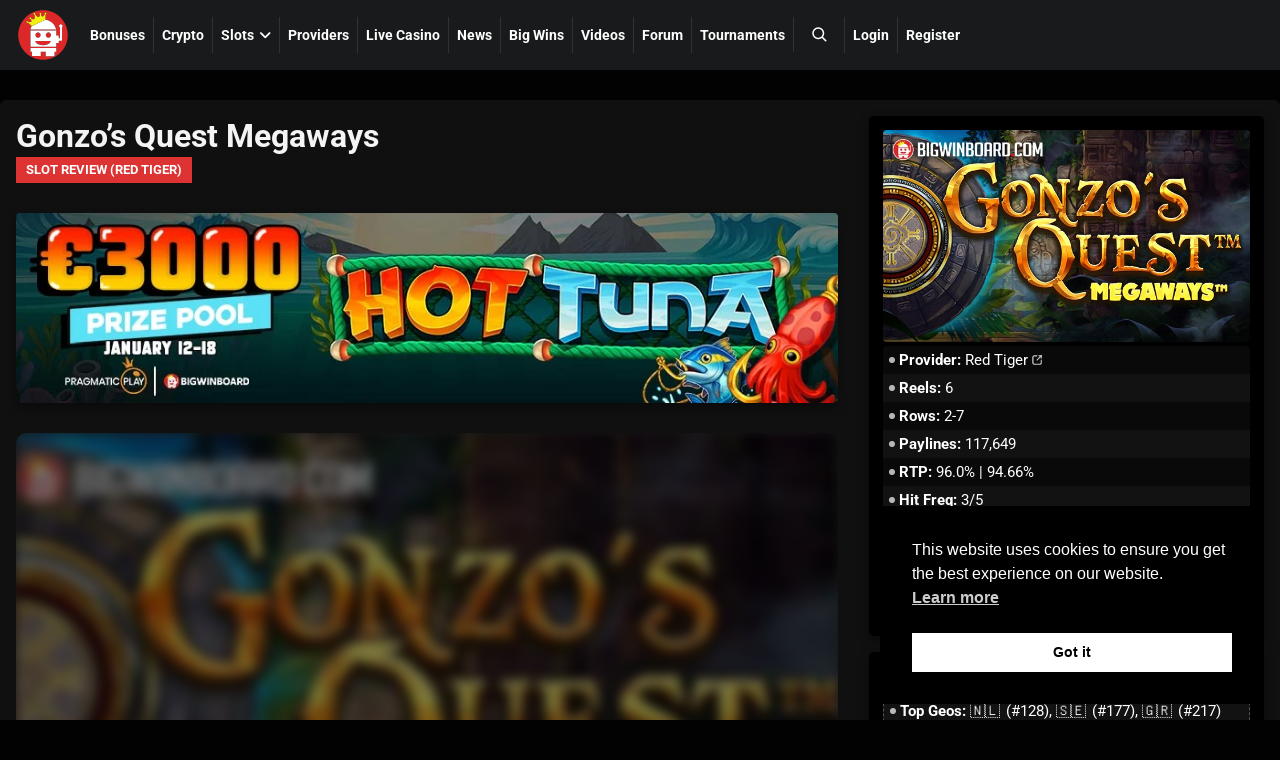

--- FILE ---
content_type: text/html; charset=UTF-8
request_url: https://www.bigwinboard.com/gonzos-quest-megaways-netent-slot-review/
body_size: 26805
content:
<!DOCTYPE html><html class="no-js mh-one-sb" lang="en-GB"><head><meta charset="UTF-8"><meta name="viewport" content="width=device-width, initial-scale=1.0"><link rel="profile" href="http://gmpg.org/xfn/11" /><meta name='robots' content='index, follow, max-image-preview:large, max-snippet:-1, max-video-preview:-1' /><link rel="preconnect" href="https://www.bigwinboard.com" crossorigin><link rel="dns-prefetch" href="//www.bigwinboard.com"><title>Gonzo&#039;s Quest Megaways (Red Tiger) Slot Review &amp; Free Play Demo</title><meta name="description" content="Gonzo&#039;s Quest Megaways is a 6 reel, 117,649 Megaways slot from Red Tiger/NetEnt with a 96.0% RTP. Click to find out more and try the free play demo!" /><link rel="canonical" href="https://www.bigwinboard.com/gonzos-quest-megaways-netent-slot-review/" /><meta property="og:locale" content="en_GB" /><meta property="og:type" content="article" /><meta property="og:title" content="Gonzo&#039;s Quest Megaways (Red Tiger) Slot Review &amp; Free Play Demo" /><meta property="og:description" content="Gonzo&#039;s Quest Megaways is a 6 reel, 117,649 Megaways slot from Red Tiger/NetEnt with a 96.0% RTP. Click to find out more and try the free play demo!" /><meta property="og:url" content="https://www.bigwinboard.com/gonzos-quest-megaways-netent-slot-review/" /><meta property="og:site_name" content="Bigwinboard.com" /><meta property="article:published_time" content="2020-06-16T01:27:19+00:00" /><meta property="article:modified_time" content="2022-03-31T15:05:15+00:00" /><meta property="og:image" content="https://www.bigwinboard.com/wp-content/uploads/2020/06/gonzos-quest-megaways-feat.jpg" /><meta property="og:image:width" content="643" /><meta property="og:image:height" content="371" /><meta property="og:image:type" content="image/jpeg" /><meta name="author" content="Daniel" /><meta name="twitter:card" content="summary_large_image" /><meta name="twitter:label1" content="Written by" /><meta name="twitter:data1" content="Daniel" /><meta name="twitter:label2" content="Estimated reading time" /><meta name="twitter:data2" content="5 minutes" /> <script type="application/ld+json" class="yoast-schema-graph">{"@context":"https://schema.org","@graph":[{"@type":"Article","@id":"https://www.bigwinboard.com/gonzos-quest-megaways-netent-slot-review/#article","isPartOf":{"@id":"https://www.bigwinboard.com/gonzos-quest-megaways-netent-slot-review/"},"author":{"name":"Daniel","@id":"https://www.bigwinboard.com/#/schema/person/31f961a75b0800f001fe77db83986f40"},"headline":"Gonzo&#8217;s Quest Megaways","datePublished":"2020-06-16T01:27:19+00:00","dateModified":"2022-03-31T15:05:15+00:00","mainEntityOfPage":{"@id":"https://www.bigwinboard.com/gonzos-quest-megaways-netent-slot-review/"},"wordCount":1100,"commentCount":22,"image":{"@id":"https://www.bigwinboard.com/gonzos-quest-megaways-netent-slot-review/#primaryimage"},"thumbnailUrl":"https://www.bigwinboard.com/wp-content/uploads/2020/06/gonzos-quest-megaways-feat.jpg","keywords":["Red Tiger"],"articleSection":["Megaways Slots"],"inLanguage":"en-GB","potentialAction":[{"@type":"CommentAction","name":"Comment","target":["https://www.bigwinboard.com/gonzos-quest-megaways-netent-slot-review/#respond"]}]},{"@type":"WebPage","@id":"https://www.bigwinboard.com/gonzos-quest-megaways-netent-slot-review/","url":"https://www.bigwinboard.com/gonzos-quest-megaways-netent-slot-review/","name":"Gonzo's Quest Megaways (Red Tiger) Slot Review & Free Play Demo","isPartOf":{"@id":"https://www.bigwinboard.com/#website"},"primaryImageOfPage":{"@id":"https://www.bigwinboard.com/gonzos-quest-megaways-netent-slot-review/#primaryimage"},"image":{"@id":"https://www.bigwinboard.com/gonzos-quest-megaways-netent-slot-review/#primaryimage"},"thumbnailUrl":"https://www.bigwinboard.com/wp-content/uploads/2020/06/gonzos-quest-megaways-feat.jpg","datePublished":"2020-06-16T01:27:19+00:00","dateModified":"2022-03-31T15:05:15+00:00","author":{"@id":"https://www.bigwinboard.com/#/schema/person/31f961a75b0800f001fe77db83986f40"},"description":"Gonzo's Quest Megaways is a 6 reel, 117,649 Megaways slot from Red Tiger/NetEnt with a 96.0% RTP. Click to find out more and try the free play demo!","breadcrumb":{"@id":"https://www.bigwinboard.com/gonzos-quest-megaways-netent-slot-review/#breadcrumb"},"inLanguage":"en-GB","potentialAction":[{"@type":"ReadAction","target":["https://www.bigwinboard.com/gonzos-quest-megaways-netent-slot-review/"]}]},{"@type":"ImageObject","inLanguage":"en-GB","@id":"https://www.bigwinboard.com/gonzos-quest-megaways-netent-slot-review/#primaryimage","url":"https://www.bigwinboard.com/wp-content/uploads/2020/06/gonzos-quest-megaways-feat.jpg","contentUrl":"https://www.bigwinboard.com/wp-content/uploads/2020/06/gonzos-quest-megaways-feat.jpg","width":643,"height":371,"caption":"gonzos quest megaways"},{"@type":"BreadcrumbList","@id":"https://www.bigwinboard.com/gonzos-quest-megaways-netent-slot-review/#breadcrumb","itemListElement":[{"@type":"ListItem","position":1,"name":"News","item":"https://www.bigwinboard.com/casino-news/"},{"@type":"ListItem","position":2,"name":"Gonzo&#8217;s Quest Megaways"}]},{"@type":"WebSite","@id":"https://www.bigwinboard.com/#website","url":"https://www.bigwinboard.com/","name":"Bigwinboard.com","description":"Online Casino &amp; Slots","potentialAction":[{"@type":"SearchAction","target":{"@type":"EntryPoint","urlTemplate":"https://www.bigwinboard.com/?s={search_term_string}"},"query-input":{"@type":"PropertyValueSpecification","valueRequired":true,"valueName":"search_term_string"}}],"inLanguage":"en-GB"},{"@type":"Person","@id":"https://www.bigwinboard.com/#/schema/person/31f961a75b0800f001fe77db83986f40","name":"Daniel","image":{"@type":"ImageObject","inLanguage":"en-GB","@id":"https://www.bigwinboard.com/#/schema/person/image/","url":"//www.bigwinboard.com/wp-content/uploads/wpforo/avatars/admin_1.jpg","contentUrl":"//www.bigwinboard.com/wp-content/uploads/wpforo/avatars/admin_1.jpg","caption":"Daniel"},"url":"https://www.bigwinboard.com/participant/admin/"}]}</script> <link rel='dns-prefetch' href='//fonts.googleapis.com' /><link rel="alternate" type="application/rss+xml" title="Bigwinboard.com &raquo; Feed" href="https://www.bigwinboard.com/feed/" /><link rel="alternate" type="application/rss+xml" title="Bigwinboard.com &raquo; Comments Feed" href="https://www.bigwinboard.com/comments/feed/" /><link rel="alternate" type="application/rss+xml" title="Bigwinboard.com &raquo; Gonzo&#8217;s Quest Megaways Comments Feed" href="https://www.bigwinboard.com/gonzos-quest-megaways-netent-slot-review/feed/" /><link rel="alternate" title="oEmbed (JSON)" type="application/json+oembed" href="https://www.bigwinboard.com/wp-json/oembed/1.0/embed?url=https%3A%2F%2Fwww.bigwinboard.com%2Fgonzos-quest-megaways-netent-slot-review%2F" /><link rel="alternate" title="oEmbed (XML)" type="text/xml+oembed" href="https://www.bigwinboard.com/wp-json/oembed/1.0/embed?url=https%3A%2F%2Fwww.bigwinboard.com%2Fgonzos-quest-megaways-netent-slot-review%2F&#038;format=xml" /><link rel="preload" href="https://www.bigwinboard.com/wp-content/themes/mh-magazine-child/assets/vendor/fontawesome/webfonts/fa-solid-900.woff2" as="font" type="font/woff2" crossorigin><style id='wp-img-auto-sizes-contain-inline-css' type='text/css'>img:is([sizes=auto i],[sizes^="auto," i]){contain-intrinsic-size:3000px 1500px}
/*# sourceURL=wp-img-auto-sizes-contain-inline-css */</style><link data-optimized="2" rel="stylesheet" href="https://www.bigwinboard.com/wp-content/litespeed/css/150ac78d914e621c8fd0bfcac4f8a526.css?ver=1ff1e" /><style id='global-styles-inline-css' type='text/css'>:root{--wp--preset--aspect-ratio--square: 1;--wp--preset--aspect-ratio--4-3: 4/3;--wp--preset--aspect-ratio--3-4: 3/4;--wp--preset--aspect-ratio--3-2: 3/2;--wp--preset--aspect-ratio--2-3: 2/3;--wp--preset--aspect-ratio--16-9: 16/9;--wp--preset--aspect-ratio--9-16: 9/16;--wp--preset--color--black: #000000;--wp--preset--color--cyan-bluish-gray: #abb8c3;--wp--preset--color--white: #ffffff;--wp--preset--color--pale-pink: #f78da7;--wp--preset--color--vivid-red: #cf2e2e;--wp--preset--color--luminous-vivid-orange: #ff6900;--wp--preset--color--luminous-vivid-amber: #fcb900;--wp--preset--color--light-green-cyan: #7bdcb5;--wp--preset--color--vivid-green-cyan: #00d084;--wp--preset--color--pale-cyan-blue: #8ed1fc;--wp--preset--color--vivid-cyan-blue: #0693e3;--wp--preset--color--vivid-purple: #9b51e0;--wp--preset--gradient--vivid-cyan-blue-to-vivid-purple: linear-gradient(135deg,rgb(6,147,227) 0%,rgb(155,81,224) 100%);--wp--preset--gradient--light-green-cyan-to-vivid-green-cyan: linear-gradient(135deg,rgb(122,220,180) 0%,rgb(0,208,130) 100%);--wp--preset--gradient--luminous-vivid-amber-to-luminous-vivid-orange: linear-gradient(135deg,rgb(252,185,0) 0%,rgb(255,105,0) 100%);--wp--preset--gradient--luminous-vivid-orange-to-vivid-red: linear-gradient(135deg,rgb(255,105,0) 0%,rgb(207,46,46) 100%);--wp--preset--gradient--very-light-gray-to-cyan-bluish-gray: linear-gradient(135deg,rgb(238,238,238) 0%,rgb(169,184,195) 100%);--wp--preset--gradient--cool-to-warm-spectrum: linear-gradient(135deg,rgb(74,234,220) 0%,rgb(151,120,209) 20%,rgb(207,42,186) 40%,rgb(238,44,130) 60%,rgb(251,105,98) 80%,rgb(254,248,76) 100%);--wp--preset--gradient--blush-light-purple: linear-gradient(135deg,rgb(255,206,236) 0%,rgb(152,150,240) 100%);--wp--preset--gradient--blush-bordeaux: linear-gradient(135deg,rgb(254,205,165) 0%,rgb(254,45,45) 50%,rgb(107,0,62) 100%);--wp--preset--gradient--luminous-dusk: linear-gradient(135deg,rgb(255,203,112) 0%,rgb(199,81,192) 50%,rgb(65,88,208) 100%);--wp--preset--gradient--pale-ocean: linear-gradient(135deg,rgb(255,245,203) 0%,rgb(182,227,212) 50%,rgb(51,167,181) 100%);--wp--preset--gradient--electric-grass: linear-gradient(135deg,rgb(202,248,128) 0%,rgb(113,206,126) 100%);--wp--preset--gradient--midnight: linear-gradient(135deg,rgb(2,3,129) 0%,rgb(40,116,252) 100%);--wp--preset--font-size--small: 13px;--wp--preset--font-size--medium: 20px;--wp--preset--font-size--large: 36px;--wp--preset--font-size--x-large: 42px;--wp--preset--spacing--20: 0.44rem;--wp--preset--spacing--30: 0.67rem;--wp--preset--spacing--40: 1rem;--wp--preset--spacing--50: 1.5rem;--wp--preset--spacing--60: 2.25rem;--wp--preset--spacing--70: 3.38rem;--wp--preset--spacing--80: 5.06rem;--wp--preset--shadow--natural: 6px 6px 9px rgba(0, 0, 0, 0.2);--wp--preset--shadow--deep: 12px 12px 50px rgba(0, 0, 0, 0.4);--wp--preset--shadow--sharp: 6px 6px 0px rgba(0, 0, 0, 0.2);--wp--preset--shadow--outlined: 6px 6px 0px -3px rgb(255, 255, 255), 6px 6px rgb(0, 0, 0);--wp--preset--shadow--crisp: 6px 6px 0px rgb(0, 0, 0);}:where(.is-layout-flex){gap: 0.5em;}:where(.is-layout-grid){gap: 0.5em;}body .is-layout-flex{display: flex;}.is-layout-flex{flex-wrap: wrap;align-items: center;}.is-layout-flex > :is(*, div){margin: 0;}body .is-layout-grid{display: grid;}.is-layout-grid > :is(*, div){margin: 0;}:where(.wp-block-columns.is-layout-flex){gap: 2em;}:where(.wp-block-columns.is-layout-grid){gap: 2em;}:where(.wp-block-post-template.is-layout-flex){gap: 1.25em;}:where(.wp-block-post-template.is-layout-grid){gap: 1.25em;}.has-black-color{color: var(--wp--preset--color--black) !important;}.has-cyan-bluish-gray-color{color: var(--wp--preset--color--cyan-bluish-gray) !important;}.has-white-color{color: var(--wp--preset--color--white) !important;}.has-pale-pink-color{color: var(--wp--preset--color--pale-pink) !important;}.has-vivid-red-color{color: var(--wp--preset--color--vivid-red) !important;}.has-luminous-vivid-orange-color{color: var(--wp--preset--color--luminous-vivid-orange) !important;}.has-luminous-vivid-amber-color{color: var(--wp--preset--color--luminous-vivid-amber) !important;}.has-light-green-cyan-color{color: var(--wp--preset--color--light-green-cyan) !important;}.has-vivid-green-cyan-color{color: var(--wp--preset--color--vivid-green-cyan) !important;}.has-pale-cyan-blue-color{color: var(--wp--preset--color--pale-cyan-blue) !important;}.has-vivid-cyan-blue-color{color: var(--wp--preset--color--vivid-cyan-blue) !important;}.has-vivid-purple-color{color: var(--wp--preset--color--vivid-purple) !important;}.has-black-background-color{background-color: var(--wp--preset--color--black) !important;}.has-cyan-bluish-gray-background-color{background-color: var(--wp--preset--color--cyan-bluish-gray) !important;}.has-white-background-color{background-color: var(--wp--preset--color--white) !important;}.has-pale-pink-background-color{background-color: var(--wp--preset--color--pale-pink) !important;}.has-vivid-red-background-color{background-color: var(--wp--preset--color--vivid-red) !important;}.has-luminous-vivid-orange-background-color{background-color: var(--wp--preset--color--luminous-vivid-orange) !important;}.has-luminous-vivid-amber-background-color{background-color: var(--wp--preset--color--luminous-vivid-amber) !important;}.has-light-green-cyan-background-color{background-color: var(--wp--preset--color--light-green-cyan) !important;}.has-vivid-green-cyan-background-color{background-color: var(--wp--preset--color--vivid-green-cyan) !important;}.has-pale-cyan-blue-background-color{background-color: var(--wp--preset--color--pale-cyan-blue) !important;}.has-vivid-cyan-blue-background-color{background-color: var(--wp--preset--color--vivid-cyan-blue) !important;}.has-vivid-purple-background-color{background-color: var(--wp--preset--color--vivid-purple) !important;}.has-black-border-color{border-color: var(--wp--preset--color--black) !important;}.has-cyan-bluish-gray-border-color{border-color: var(--wp--preset--color--cyan-bluish-gray) !important;}.has-white-border-color{border-color: var(--wp--preset--color--white) !important;}.has-pale-pink-border-color{border-color: var(--wp--preset--color--pale-pink) !important;}.has-vivid-red-border-color{border-color: var(--wp--preset--color--vivid-red) !important;}.has-luminous-vivid-orange-border-color{border-color: var(--wp--preset--color--luminous-vivid-orange) !important;}.has-luminous-vivid-amber-border-color{border-color: var(--wp--preset--color--luminous-vivid-amber) !important;}.has-light-green-cyan-border-color{border-color: var(--wp--preset--color--light-green-cyan) !important;}.has-vivid-green-cyan-border-color{border-color: var(--wp--preset--color--vivid-green-cyan) !important;}.has-pale-cyan-blue-border-color{border-color: var(--wp--preset--color--pale-cyan-blue) !important;}.has-vivid-cyan-blue-border-color{border-color: var(--wp--preset--color--vivid-cyan-blue) !important;}.has-vivid-purple-border-color{border-color: var(--wp--preset--color--vivid-purple) !important;}.has-vivid-cyan-blue-to-vivid-purple-gradient-background{background: var(--wp--preset--gradient--vivid-cyan-blue-to-vivid-purple) !important;}.has-light-green-cyan-to-vivid-green-cyan-gradient-background{background: var(--wp--preset--gradient--light-green-cyan-to-vivid-green-cyan) !important;}.has-luminous-vivid-amber-to-luminous-vivid-orange-gradient-background{background: var(--wp--preset--gradient--luminous-vivid-amber-to-luminous-vivid-orange) !important;}.has-luminous-vivid-orange-to-vivid-red-gradient-background{background: var(--wp--preset--gradient--luminous-vivid-orange-to-vivid-red) !important;}.has-very-light-gray-to-cyan-bluish-gray-gradient-background{background: var(--wp--preset--gradient--very-light-gray-to-cyan-bluish-gray) !important;}.has-cool-to-warm-spectrum-gradient-background{background: var(--wp--preset--gradient--cool-to-warm-spectrum) !important;}.has-blush-light-purple-gradient-background{background: var(--wp--preset--gradient--blush-light-purple) !important;}.has-blush-bordeaux-gradient-background{background: var(--wp--preset--gradient--blush-bordeaux) !important;}.has-luminous-dusk-gradient-background{background: var(--wp--preset--gradient--luminous-dusk) !important;}.has-pale-ocean-gradient-background{background: var(--wp--preset--gradient--pale-ocean) !important;}.has-electric-grass-gradient-background{background: var(--wp--preset--gradient--electric-grass) !important;}.has-midnight-gradient-background{background: var(--wp--preset--gradient--midnight) !important;}.has-small-font-size{font-size: var(--wp--preset--font-size--small) !important;}.has-medium-font-size{font-size: var(--wp--preset--font-size--medium) !important;}.has-large-font-size{font-size: var(--wp--preset--font-size--large) !important;}.has-x-large-font-size{font-size: var(--wp--preset--font-size--x-large) !important;}
/*# sourceURL=global-styles-inline-css */</style><style id='classic-theme-styles-inline-css' type='text/css'>/*! This file is auto-generated */
.wp-block-button__link{color:#fff;background-color:#32373c;border-radius:9999px;box-shadow:none;text-decoration:none;padding:calc(.667em + 2px) calc(1.333em + 2px);font-size:1.125em}.wp-block-file__button{background:#32373c;color:#fff;text-decoration:none}
/*# sourceURL=/wp-includes/css/classic-themes.min.css */</style><style type="text/css">@font-face {font-family:Roboto;font-style:normal;font-weight:400;src:url(/cf-fonts/s/roboto/5.0.11/greek/400/normal.woff2);unicode-range:U+0370-03FF;font-display:swap;}@font-face {font-family:Roboto;font-style:normal;font-weight:400;src:url(/cf-fonts/s/roboto/5.0.11/greek-ext/400/normal.woff2);unicode-range:U+1F00-1FFF;font-display:swap;}@font-face {font-family:Roboto;font-style:normal;font-weight:400;src:url(/cf-fonts/s/roboto/5.0.11/cyrillic-ext/400/normal.woff2);unicode-range:U+0460-052F,U+1C80-1C88,U+20B4,U+2DE0-2DFF,U+A640-A69F,U+FE2E-FE2F;font-display:swap;}@font-face {font-family:Roboto;font-style:normal;font-weight:400;src:url(/cf-fonts/s/roboto/5.0.11/cyrillic/400/normal.woff2);unicode-range:U+0301,U+0400-045F,U+0490-0491,U+04B0-04B1,U+2116;font-display:swap;}@font-face {font-family:Roboto;font-style:normal;font-weight:400;src:url(/cf-fonts/s/roboto/5.0.11/latin-ext/400/normal.woff2);unicode-range:U+0100-02AF,U+0304,U+0308,U+0329,U+1E00-1E9F,U+1EF2-1EFF,U+2020,U+20A0-20AB,U+20AD-20CF,U+2113,U+2C60-2C7F,U+A720-A7FF;font-display:swap;}@font-face {font-family:Roboto;font-style:normal;font-weight:400;src:url(/cf-fonts/s/roboto/5.0.11/latin/400/normal.woff2);unicode-range:U+0000-00FF,U+0131,U+0152-0153,U+02BB-02BC,U+02C6,U+02DA,U+02DC,U+0304,U+0308,U+0329,U+2000-206F,U+2074,U+20AC,U+2122,U+2191,U+2193,U+2212,U+2215,U+FEFF,U+FFFD;font-display:swap;}@font-face {font-family:Roboto;font-style:normal;font-weight:400;src:url(/cf-fonts/s/roboto/5.0.11/vietnamese/400/normal.woff2);unicode-range:U+0102-0103,U+0110-0111,U+0128-0129,U+0168-0169,U+01A0-01A1,U+01AF-01B0,U+0300-0301,U+0303-0304,U+0308-0309,U+0323,U+0329,U+1EA0-1EF9,U+20AB;font-display:swap;}@font-face {font-family:Roboto;font-style:italic;font-weight:400;src:url(/cf-fonts/s/roboto/5.0.11/latin/400/italic.woff2);unicode-range:U+0000-00FF,U+0131,U+0152-0153,U+02BB-02BC,U+02C6,U+02DA,U+02DC,U+0304,U+0308,U+0329,U+2000-206F,U+2074,U+20AC,U+2122,U+2191,U+2193,U+2212,U+2215,U+FEFF,U+FFFD;font-display:swap;}@font-face {font-family:Roboto;font-style:italic;font-weight:400;src:url(/cf-fonts/s/roboto/5.0.11/cyrillic/400/italic.woff2);unicode-range:U+0301,U+0400-045F,U+0490-0491,U+04B0-04B1,U+2116;font-display:swap;}@font-face {font-family:Roboto;font-style:italic;font-weight:400;src:url(/cf-fonts/s/roboto/5.0.11/greek-ext/400/italic.woff2);unicode-range:U+1F00-1FFF;font-display:swap;}@font-face {font-family:Roboto;font-style:italic;font-weight:400;src:url(/cf-fonts/s/roboto/5.0.11/greek/400/italic.woff2);unicode-range:U+0370-03FF;font-display:swap;}@font-face {font-family:Roboto;font-style:italic;font-weight:400;src:url(/cf-fonts/s/roboto/5.0.11/latin-ext/400/italic.woff2);unicode-range:U+0100-02AF,U+0304,U+0308,U+0329,U+1E00-1E9F,U+1EF2-1EFF,U+2020,U+20A0-20AB,U+20AD-20CF,U+2113,U+2C60-2C7F,U+A720-A7FF;font-display:swap;}@font-face {font-family:Roboto;font-style:italic;font-weight:400;src:url(/cf-fonts/s/roboto/5.0.11/cyrillic-ext/400/italic.woff2);unicode-range:U+0460-052F,U+1C80-1C88,U+20B4,U+2DE0-2DFF,U+A640-A69F,U+FE2E-FE2F;font-display:swap;}@font-face {font-family:Roboto;font-style:italic;font-weight:400;src:url(/cf-fonts/s/roboto/5.0.11/vietnamese/400/italic.woff2);unicode-range:U+0102-0103,U+0110-0111,U+0128-0129,U+0168-0169,U+01A0-01A1,U+01AF-01B0,U+0300-0301,U+0303-0304,U+0308-0309,U+0323,U+0329,U+1EA0-1EF9,U+20AB;font-display:swap;}@font-face {font-family:Roboto;font-style:normal;font-weight:700;src:url(/cf-fonts/s/roboto/5.0.11/greek/700/normal.woff2);unicode-range:U+0370-03FF;font-display:swap;}@font-face {font-family:Roboto;font-style:normal;font-weight:700;src:url(/cf-fonts/s/roboto/5.0.11/cyrillic-ext/700/normal.woff2);unicode-range:U+0460-052F,U+1C80-1C88,U+20B4,U+2DE0-2DFF,U+A640-A69F,U+FE2E-FE2F;font-display:swap;}@font-face {font-family:Roboto;font-style:normal;font-weight:700;src:url(/cf-fonts/s/roboto/5.0.11/cyrillic/700/normal.woff2);unicode-range:U+0301,U+0400-045F,U+0490-0491,U+04B0-04B1,U+2116;font-display:swap;}@font-face {font-family:Roboto;font-style:normal;font-weight:700;src:url(/cf-fonts/s/roboto/5.0.11/greek-ext/700/normal.woff2);unicode-range:U+1F00-1FFF;font-display:swap;}@font-face {font-family:Roboto;font-style:normal;font-weight:700;src:url(/cf-fonts/s/roboto/5.0.11/latin-ext/700/normal.woff2);unicode-range:U+0100-02AF,U+0304,U+0308,U+0329,U+1E00-1E9F,U+1EF2-1EFF,U+2020,U+20A0-20AB,U+20AD-20CF,U+2113,U+2C60-2C7F,U+A720-A7FF;font-display:swap;}@font-face {font-family:Roboto;font-style:normal;font-weight:700;src:url(/cf-fonts/s/roboto/5.0.11/vietnamese/700/normal.woff2);unicode-range:U+0102-0103,U+0110-0111,U+0128-0129,U+0168-0169,U+01A0-01A1,U+01AF-01B0,U+0300-0301,U+0303-0304,U+0308-0309,U+0323,U+0329,U+1EA0-1EF9,U+20AB;font-display:swap;}@font-face {font-family:Roboto;font-style:normal;font-weight:700;src:url(/cf-fonts/s/roboto/5.0.11/latin/700/normal.woff2);unicode-range:U+0000-00FF,U+0131,U+0152-0153,U+02BB-02BC,U+02C6,U+02DA,U+02DC,U+0304,U+0308,U+0329,U+2000-206F,U+2074,U+20AC,U+2122,U+2191,U+2193,U+2212,U+2215,U+FEFF,U+FFFD;font-display:swap;}@font-face {font-family:Roboto;font-style:normal;font-weight:900;src:url(/cf-fonts/s/roboto/5.0.11/latin/900/normal.woff2);unicode-range:U+0000-00FF,U+0131,U+0152-0153,U+02BB-02BC,U+02C6,U+02DA,U+02DC,U+0304,U+0308,U+0329,U+2000-206F,U+2074,U+20AC,U+2122,U+2191,U+2193,U+2212,U+2215,U+FEFF,U+FFFD;font-display:swap;}@font-face {font-family:Roboto;font-style:normal;font-weight:900;src:url(/cf-fonts/s/roboto/5.0.11/greek-ext/900/normal.woff2);unicode-range:U+1F00-1FFF;font-display:swap;}@font-face {font-family:Roboto;font-style:normal;font-weight:900;src:url(/cf-fonts/s/roboto/5.0.11/greek/900/normal.woff2);unicode-range:U+0370-03FF;font-display:swap;}@font-face {font-family:Roboto;font-style:normal;font-weight:900;src:url(/cf-fonts/s/roboto/5.0.11/cyrillic-ext/900/normal.woff2);unicode-range:U+0460-052F,U+1C80-1C88,U+20B4,U+2DE0-2DFF,U+A640-A69F,U+FE2E-FE2F;font-display:swap;}@font-face {font-family:Roboto;font-style:normal;font-weight:900;src:url(/cf-fonts/s/roboto/5.0.11/latin-ext/900/normal.woff2);unicode-range:U+0100-02AF,U+0304,U+0308,U+0329,U+1E00-1E9F,U+1EF2-1EFF,U+2020,U+20A0-20AB,U+20AD-20CF,U+2113,U+2C60-2C7F,U+A720-A7FF;font-display:swap;}@font-face {font-family:Roboto;font-style:normal;font-weight:900;src:url(/cf-fonts/s/roboto/5.0.11/vietnamese/900/normal.woff2);unicode-range:U+0102-0103,U+0110-0111,U+0128-0129,U+0168-0169,U+01A0-01A1,U+01AF-01B0,U+0300-0301,U+0303-0304,U+0308-0309,U+0323,U+0329,U+1EA0-1EF9,U+20AB;font-display:swap;}@font-face {font-family:Roboto;font-style:normal;font-weight:900;src:url(/cf-fonts/s/roboto/5.0.11/cyrillic/900/normal.woff2);unicode-range:U+0301,U+0400-045F,U+0490-0491,U+04B0-04B1,U+2116;font-display:swap;}</style><style id='wpdiscuz-frontend-css-inline-css' type='text/css'>#wpdcom .wpd-blog-administrator .wpd-comment-label{color:#ffffff;background-color:#B3002F;border:none}#wpdcom .wpd-blog-administrator .wpd-comment-author, #wpdcom .wpd-blog-administrator .wpd-comment-author a{color:#B3002F}#wpdcom.wpd-layout-1 .wpd-comment .wpd-blog-administrator .wpd-avatar img{border-color:#B3002F}#wpdcom.wpd-layout-2 .wpd-comment.wpd-reply .wpd-comment-wrap.wpd-blog-administrator{border-left:3px solid #B3002F}#wpdcom.wpd-layout-2 .wpd-comment .wpd-blog-administrator .wpd-avatar img{border-bottom-color:#B3002F}#wpdcom.wpd-layout-3 .wpd-blog-administrator .wpd-comment-subheader{border-top:1px dashed #B3002F}#wpdcom.wpd-layout-3 .wpd-reply .wpd-blog-administrator .wpd-comment-right{border-left:1px solid #B3002F}#wpdcom .wpd-blog-editor .wpd-comment-label{color:#ffffff;background-color:#00B38F;border:none}#wpdcom .wpd-blog-editor .wpd-comment-author, #wpdcom .wpd-blog-editor .wpd-comment-author a{color:#00B38F}#wpdcom.wpd-layout-1 .wpd-comment .wpd-blog-editor .wpd-avatar img{border-color:#00B38F}#wpdcom.wpd-layout-2 .wpd-comment.wpd-reply .wpd-comment-wrap.wpd-blog-editor{border-left:3px solid #00B38F}#wpdcom.wpd-layout-2 .wpd-comment .wpd-blog-editor .wpd-avatar img{border-bottom-color:#00B38F}#wpdcom.wpd-layout-3 .wpd-blog-editor .wpd-comment-subheader{border-top:1px dashed #00B38F}#wpdcom.wpd-layout-3 .wpd-reply .wpd-blog-editor .wpd-comment-right{border-left:1px solid #00B38F}#wpdcom .wpd-blog-author .wpd-comment-label{color:#ffffff;background-color:#00B38F;border:none}#wpdcom .wpd-blog-author .wpd-comment-author, #wpdcom .wpd-blog-author .wpd-comment-author a{color:#00B38F}#wpdcom.wpd-layout-1 .wpd-comment .wpd-blog-author .wpd-avatar img{border-color:#00B38F}#wpdcom.wpd-layout-2 .wpd-comment .wpd-blog-author .wpd-avatar img{border-bottom-color:#00B38F}#wpdcom.wpd-layout-3 .wpd-blog-author .wpd-comment-subheader{border-top:1px dashed #00B38F}#wpdcom.wpd-layout-3 .wpd-reply .wpd-blog-author .wpd-comment-right{border-left:1px solid #00B38F}#wpdcom .wpd-blog-contributor .wpd-comment-label{color:#ffffff;background-color:#00B38F;border:none}#wpdcom .wpd-blog-contributor .wpd-comment-author, #wpdcom .wpd-blog-contributor .wpd-comment-author a{color:#00B38F}#wpdcom.wpd-layout-1 .wpd-comment .wpd-blog-contributor .wpd-avatar img{border-color:#00B38F}#wpdcom.wpd-layout-2 .wpd-comment .wpd-blog-contributor .wpd-avatar img{border-bottom-color:#00B38F}#wpdcom.wpd-layout-3 .wpd-blog-contributor .wpd-comment-subheader{border-top:1px dashed #00B38F}#wpdcom.wpd-layout-3 .wpd-reply .wpd-blog-contributor .wpd-comment-right{border-left:1px solid #00B38F}#wpdcom .wpd-blog-subscriber .wpd-comment-label{color:#ffffff;background-color:#00B38F;border:none}#wpdcom .wpd-blog-subscriber .wpd-comment-author, #wpdcom .wpd-blog-subscriber .wpd-comment-author a{color:#00B38F}#wpdcom.wpd-layout-2 .wpd-comment .wpd-blog-subscriber .wpd-avatar img{border-bottom-color:#00B38F}#wpdcom.wpd-layout-3 .wpd-blog-subscriber .wpd-comment-subheader{border-top:1px dashed #00B38F}#wpdcom .wpd-blog-official_rep .wpd-comment-label{color:#ffffff;background-color:#0064B3;border:none}#wpdcom .wpd-blog-official_rep .wpd-comment-author, #wpdcom .wpd-blog-official_rep .wpd-comment-author a{color:#0064B3}#wpdcom.wpd-layout-1 .wpd-comment .wpd-blog-official_rep .wpd-avatar img{border-color:#0064B3}#wpdcom.wpd-layout-2 .wpd-comment .wpd-blog-official_rep .wpd-avatar img{border-bottom-color:#0064B3}#wpdcom.wpd-layout-3 .wpd-blog-official_rep .wpd-comment-subheader{border-top:1px dashed #0064B3}#wpdcom.wpd-layout-3 .wpd-reply .wpd-blog-official_rep .wpd-comment-right{border-left:1px solid #0064B3}#wpdcom .wpd-blog-banned .wpd-comment-label{color:#ffffff;background-color:#636363;border:none}#wpdcom .wpd-blog-banned .wpd-comment-author, #wpdcom .wpd-blog-banned .wpd-comment-author a{color:#636363}#wpdcom.wpd-layout-1 .wpd-comment .wpd-blog-banned .wpd-avatar img{border-color:#636363}#wpdcom.wpd-layout-2 .wpd-comment .wpd-blog-banned .wpd-avatar img{border-bottom-color:#636363}#wpdcom.wpd-layout-3 .wpd-blog-banned .wpd-comment-subheader{border-top:1px dashed #636363}#wpdcom.wpd-layout-3 .wpd-reply .wpd-blog-banned .wpd-comment-right{border-left:1px solid #636363}#wpdcom .wpd-blog-bwb_pending .wpd-comment-label{color:#ffffff;background-color:#00B38F;border:none}#wpdcom .wpd-blog-bwb_pending .wpd-comment-author, #wpdcom .wpd-blog-bwb_pending .wpd-comment-author a{color:#00B38F}#wpdcom.wpd-layout-1 .wpd-comment .wpd-blog-bwb_pending .wpd-avatar img{border-color:#00B38F}#wpdcom.wpd-layout-2 .wpd-comment .wpd-blog-bwb_pending .wpd-avatar img{border-bottom-color:#00B38F}#wpdcom.wpd-layout-3 .wpd-blog-bwb_pending .wpd-comment-subheader{border-top:1px dashed #00B38F}#wpdcom.wpd-layout-3 .wpd-reply .wpd-blog-bwb_pending .wpd-comment-right{border-left:1px solid #00B38F}#wpdcom .wpd-blog-wpseo_manager .wpd-comment-label{color:#ffffff;background-color:#00B38F;border:none}#wpdcom .wpd-blog-wpseo_manager .wpd-comment-author, #wpdcom .wpd-blog-wpseo_manager .wpd-comment-author a{color:#00B38F}#wpdcom.wpd-layout-1 .wpd-comment .wpd-blog-wpseo_manager .wpd-avatar img{border-color:#00B38F}#wpdcom.wpd-layout-2 .wpd-comment .wpd-blog-wpseo_manager .wpd-avatar img{border-bottom-color:#00B38F}#wpdcom.wpd-layout-3 .wpd-blog-wpseo_manager .wpd-comment-subheader{border-top:1px dashed #00B38F}#wpdcom.wpd-layout-3 .wpd-reply .wpd-blog-wpseo_manager .wpd-comment-right{border-left:1px solid #00B38F}#wpdcom .wpd-blog-wpseo_editor .wpd-comment-label{color:#ffffff;background-color:#00B38F;border:none}#wpdcom .wpd-blog-wpseo_editor .wpd-comment-author, #wpdcom .wpd-blog-wpseo_editor .wpd-comment-author a{color:#00B38F}#wpdcom.wpd-layout-1 .wpd-comment .wpd-blog-wpseo_editor .wpd-avatar img{border-color:#00B38F}#wpdcom.wpd-layout-2 .wpd-comment .wpd-blog-wpseo_editor .wpd-avatar img{border-bottom-color:#00B38F}#wpdcom.wpd-layout-3 .wpd-blog-wpseo_editor .wpd-comment-subheader{border-top:1px dashed #00B38F}#wpdcom.wpd-layout-3 .wpd-reply .wpd-blog-wpseo_editor .wpd-comment-right{border-left:1px solid #00B38F}#wpdcom .wpd-blog-post_author .wpd-comment-label{color:#ffffff;background-color:#CC0A34;border:none}#wpdcom .wpd-blog-post_author .wpd-comment-author, #wpdcom .wpd-blog-post_author .wpd-comment-author a{color:#CC0A34}#wpdcom .wpd-blog-post_author .wpd-avatar img{border-color:#CC0A34}#wpdcom.wpd-layout-1 .wpd-comment .wpd-blog-post_author .wpd-avatar img{border-color:#CC0A34}#wpdcom.wpd-layout-2 .wpd-comment.wpd-reply .wpd-comment-wrap.wpd-blog-post_author{border-left:3px solid #CC0A34}#wpdcom.wpd-layout-2 .wpd-comment .wpd-blog-post_author .wpd-avatar img{border-bottom-color:#CC0A34}#wpdcom.wpd-layout-3 .wpd-blog-post_author .wpd-comment-subheader{border-top:1px dashed #CC0A34}#wpdcom.wpd-layout-3 .wpd-reply .wpd-blog-post_author .wpd-comment-right{border-left:1px solid #CC0A34}#wpdcom .wpd-blog-guest .wpd-comment-label{color:#ffffff;background-color:#00B38F;border:none}#wpdcom .wpd-blog-guest .wpd-comment-author, #wpdcom .wpd-blog-guest .wpd-comment-author a{color:#00B38F}#wpdcom.wpd-layout-3 .wpd-blog-guest .wpd-comment-subheader{border-top:1px dashed #00B38F}#comments, #respond, .comments-area, #wpdcom.wpd-dark{background:#111111;color:#d6d6d6}#wpdcom .ql-editor > *{color:#b7b7b7}#wpdcom .ql-editor::before{opacity:1;color:#DDDDDD}#wpdcom .ql-toolbar{border:1px solid #3f3f3f;border-top:none}#wpdcom .ql-container{background:#262626;border:1px solid #3f3f3f;border-bottom:none}#wpdcom .wpd-form-row .wpdiscuz-item input[type="text"], #wpdcom .wpd-form-row .wpdiscuz-item input[type="email"], #wpdcom .wpd-form-row .wpdiscuz-item input[type="url"], #wpdcom .wpd-form-row .wpdiscuz-item input[type="color"], #wpdcom .wpd-form-row .wpdiscuz-item input[type="date"], #wpdcom .wpd-form-row .wpdiscuz-item input[type="datetime"], #wpdcom .wpd-form-row .wpdiscuz-item input[type="datetime-local"], #wpdcom .wpd-form-row .wpdiscuz-item input[type="month"], #wpdcom .wpd-form-row .wpdiscuz-item input[type="number"], #wpdcom .wpd-form-row .wpdiscuz-item input[type="time"], #wpdcom textarea, #wpdcom select{background:#262626;border:1px solid #3f3f3f;color:#b7b7b7}#wpdcom.wpd-dark .wpdiscuz-item.wpd-field-select select.wpdiscuz_select, #wpdcom.wpd-dark select{background:#262626!important;border:1px solid #3f3f3f!important;color:#b7b7b7!important}#wpdcom .wpd-form-row .wpdiscuz-item textarea{border:1px solid #3f3f3f}#wpdcom input::placeholder, #wpdcom textarea::placeholder, #wpdcom input::-moz-placeholder, #wpdcom textarea::-webkit-input-placeholder{opacity:1;color:#DDDDDD}#wpdcom .wpd-comment-text{color:#d6d6d6}.lity-wrap .wpd-item a{color:#666}.lity-wrap .wpd-item a:hover{color:#222}.wpd-inline-shortcode.wpd-active{background-color:#666}#wpdcom .wpd-thread-head .wpd-thread-info{border-bottom:2px solid #00B38F}#wpdcom .wpd-thread-head .wpd-thread-info.wpd-reviews-tab svg{fill:#00B38F}#wpdcom .wpd-thread-head .wpdiscuz-user-settings{border-bottom:2px solid #00B38F}#wpdcom .wpd-thread-head .wpdiscuz-user-settings:hover{color:#00B38F}#wpdcom .wpd-comment .wpd-follow-link:hover{color:#00B38F}#wpdcom .wpd-comment-status .wpd-sticky{color:#00B38F}#wpdcom .wpd-thread-filter .wpdf-active{color:#00B38F;border-bottom-color:#00B38F}#wpdcom .wpd-comment-info-bar{border:1px dashed #33c3a6;background:#e6f8f4}#wpdcom .wpd-comment-info-bar .wpd-current-view i{color:#00B38F}#wpdcom .wpd-filter-view-all:hover{background:#00B38F}#wpdcom .wpdiscuz-item .wpdiscuz-rating > label{color:#DDDDDD}#wpdcom .wpdiscuz-item .wpdiscuz-rating:not(:checked) > label:hover, .wpdiscuz-rating:not(:checked) > label:hover ~ label{}#wpdcom .wpdiscuz-item .wpdiscuz-rating > input ~ label:hover, #wpdcom .wpdiscuz-item .wpdiscuz-rating > input:not(:checked) ~ label:hover ~ label, #wpdcom .wpdiscuz-item .wpdiscuz-rating > input:not(:checked) ~ label:hover ~ label{color:#FFED85}#wpdcom .wpdiscuz-item .wpdiscuz-rating > input:checked ~ label:hover, #wpdcom .wpdiscuz-item .wpdiscuz-rating > input:checked ~ label:hover, #wpdcom .wpdiscuz-item .wpdiscuz-rating > label:hover ~ input:checked ~ label, #wpdcom .wpdiscuz-item .wpdiscuz-rating > input:checked + label:hover ~ label, #wpdcom .wpdiscuz-item .wpdiscuz-rating > input:checked ~ label:hover ~ label, .wpd-custom-field .wcf-active-star, #wpdcom .wpdiscuz-item .wpdiscuz-rating > input:checked ~ label{color:#FFD700}#wpd-post-rating .wpd-rating-wrap .wpd-rating-stars svg .wpd-star{fill:#DDDDDD}#wpd-post-rating .wpd-rating-wrap .wpd-rating-stars svg .wpd-active{fill:#FFD700}#wpd-post-rating .wpd-rating-wrap .wpd-rate-starts svg .wpd-star{fill:#DDDDDD}#wpd-post-rating .wpd-rating-wrap .wpd-rate-starts:hover svg .wpd-star{fill:#FFED85}#wpd-post-rating.wpd-not-rated .wpd-rating-wrap .wpd-rate-starts svg:hover ~ svg .wpd-star{fill:#DDDDDD}.wpdiscuz-post-rating-wrap .wpd-rating .wpd-rating-wrap .wpd-rating-stars svg .wpd-star{fill:#DDDDDD}.wpdiscuz-post-rating-wrap .wpd-rating .wpd-rating-wrap .wpd-rating-stars svg .wpd-active{fill:#FFD700}#wpdcom .wpd-comment .wpd-follow-active{color:#ff7a00}#wpdcom .page-numbers{color:#555;border:#555 1px solid}#wpdcom span.current{background:#555}#wpdcom.wpd-layout-1 .wpd-new-loaded-comment > .wpd-comment-wrap > .wpd-comment-right{background:#020202}#wpdcom.wpd-layout-2 .wpd-new-loaded-comment.wpd-comment > .wpd-comment-wrap > .wpd-comment-right{background:#020202}#wpdcom.wpd-layout-2 .wpd-new-loaded-comment.wpd-comment.wpd-reply > .wpd-comment-wrap > .wpd-comment-right{background:transparent}#wpdcom.wpd-layout-2 .wpd-new-loaded-comment.wpd-comment.wpd-reply > .wpd-comment-wrap{background:#020202}#wpdcom.wpd-layout-3 .wpd-new-loaded-comment.wpd-comment > .wpd-comment-wrap > .wpd-comment-right{background:#020202}#wpdcom .wpd-follow:hover i, #wpdcom .wpd-unfollow:hover i, #wpdcom .wpd-comment .wpd-follow-active:hover i{color:#00B38F}#wpdcom .wpdiscuz-readmore{cursor:pointer;color:#00B38F}.wpd-custom-field .wcf-pasiv-star, #wpcomm .wpdiscuz-item .wpdiscuz-rating > label{color:#DDDDDD}.wpd-wrapper .wpd-list-item.wpd-active{border-top:3px solid #00B38F}#wpdcom.wpd-layout-2 .wpd-comment.wpd-reply.wpd-unapproved-comment .wpd-comment-wrap{border-left:3px solid #020202}#wpdcom.wpd-layout-3 .wpd-comment.wpd-reply.wpd-unapproved-comment .wpd-comment-right{border-left:1px solid #020202}#wpdcom .wpd-prim-button{background-color:#555555;color:#FFFFFF}#wpdcom .wpd_label__check i.wpdicon-on{color:#555555;border:1px solid #aaaaaa}#wpd-bubble-wrapper #wpd-bubble-all-comments-count{color:#1DB99A}#wpd-bubble-wrapper > div{background-color:#1DB99A}#wpd-bubble-wrapper > #wpd-bubble #wpd-bubble-add-message{background-color:#1DB99A}#wpd-bubble-wrapper > #wpd-bubble #wpd-bubble-add-message::before{border-left-color:#1DB99A;border-right-color:#1DB99A}#wpd-bubble-wrapper.wpd-right-corner > #wpd-bubble #wpd-bubble-add-message::before{border-left-color:#1DB99A;border-right-color:#1DB99A}.wpd-inline-icon-wrapper path.wpd-inline-icon-first{fill:#1DB99A}.wpd-inline-icon-count{background-color:#1DB99A}.wpd-inline-icon-count::before{border-right-color:#1DB99A}.wpd-inline-form-wrapper::before{border-bottom-color:#1DB99A}.wpd-inline-form-question{background-color:#1DB99A}.wpd-inline-form{background-color:#1DB99A}.wpd-last-inline-comments-wrapper{border-color:#1DB99A}.wpd-last-inline-comments-wrapper::before{border-bottom-color:#1DB99A}.wpd-last-inline-comments-wrapper .wpd-view-all-inline-comments{background:#1DB99A}.wpd-last-inline-comments-wrapper .wpd-view-all-inline-comments:hover,.wpd-last-inline-comments-wrapper .wpd-view-all-inline-comments:active,.wpd-last-inline-comments-wrapper .wpd-view-all-inline-comments:focus{background-color:#1DB99A}#wpdcom .ql-snow .ql-tooltip[data-mode="link"]::before{content:"Enter link:"}#wpdcom .ql-snow .ql-tooltip.ql-editing a.ql-action::after{content:"Save"}#wpdcom .wpdem-sticker-container.wpdem-sticker-open{height:auto;max-height:200px;padding:15px;-moz-box-shadow:inset 0 0 15px #eee;-webkit-box-shadow:inset 0 0 15px #eee;box-shadow:inset 0 0 15px #eee}#wpdcom .ql-editor img.wpdem-sticker{height:25px;max-height:25px;width:auto}.ql-snow.ql-toolbar button.ql-wpdsticker svg{fill:#07b290;width:17px;height:17px}.ql-snow.ql-toolbar button.ql-wpdsticker:hover svg{fill:#0f997d}.ql-snow.ql-toolbar button.ql-emoji svg{color:#ffa600;width:17px;height:17px}.ql-snow.ql-toolbar button.ql-emoji:hover svg{color:#ff7200}.comments-area{width:auto}
/*# sourceURL=wpdiscuz-frontend-css-inline-css */</style><link rel='stylesheet' id='bwb-fontawesome-css' href='https://www.bigwinboard.com/wp-content/themes/mh-magazine-child/assets/vendor/fontawesome/css/all.min.css?ver=1762220125' type='text/css' media='all' /> <script type="text/javascript" src="https://www.bigwinboard.com/wp-includes/js/jquery/jquery.min.js?ver=3.7.1" id="jquery-core-js"></script> <script type="text/javascript" src="https://www.bigwinboard.com/wp-includes/js/jquery/jquery-migrate.min.js?ver=3.4.1" id="jquery-migrate-js"></script> <script type="text/javascript" id="mh-scripts-js-extra">/*  */
var mh = {"text":{"toggle_menu":"Toggle Menu"}};
//# sourceURL=mh-scripts-js-extra
/*  */</script> <script type="text/javascript" src="https://www.bigwinboard.com/wp-content/themes/mh-magazine/includes/core/assets/js/scripts.js?ver=5.0.4" id="mh-scripts-js"></script> <link rel="https://api.w.org/" href="https://www.bigwinboard.com/wp-json/" /><link rel="alternate" title="JSON" type="application/json" href="https://www.bigwinboard.com/wp-json/wp/v2/posts/32400" /><link rel="EditURI" type="application/rsd+xml" title="RSD" href="https://www.bigwinboard.com/xmlrpc.php?rsd" /><meta name="generator" content="WordPress 6.9" /><link rel='shortlink' href='https://www.bigwinboard.com/?p=32400' /><style type="text/css">#wpadminbar .quicklinks #wp-admin-bar-tikemp_impresonate_user ul li .ab-item{height:auto}#wpadminbar .quicklinks #wp-admin-bar-tikemp_impresonate_user #tikemp_username{height:22px;font-size:13px !important;padding:2px;width:145px;border-radius:2px !important;float:left;box-sizing:border-box !important;line-height: 10px;}#tikemp_search{width:auto;box-sizing:border-box}#tikemp_search_submit{height:22px;padding:2px;line-height:1.1;font-size:13px !important;border:0 !important;float:right;background-color:#fff !important;border-radius:2px !important;width:74px;box-sizing:border-box;color:#000 !important;}#tikemp_usearch_result{width:100%;max-height: 320px;overflow-y: auto;margin-top:10px;float:left;}#tikemp_usearch_form{width: 226px}#tikemp_recent_users{width:100%;float:left;}form#tikemp_usearch_form input[type="text"]{background-color:#fff !important;}#tikemp_settings_wrap{width: 100%;float:left;border-top:1px solid #ccc;}#wpadminbar .quicklinks .menupop ul li a, #wpadminbar .quicklinks .menupop.hover ul li a {color: #b4b9be;}</style> <script>var tikemp_ajax_url = "https://www.bigwinboard.com/wp-admin/admin-ajax.php";</script> <!--[if lt IE 9]> <script src="https://www.bigwinboard.com/wp-content/themes/mh-magazine/js/css3-mediaqueries.js"></script> <![endif]-->
<!--[if lt IE 9]> <script src="https://www.bigwinboard.com/wp-content/themes/mh-magazine/js/css3-mediaqueries.js"></script> <![endif]--><style type="text/css">.mh-header { background: #181a1b; }
.mh-wrapper, .mh-widget-layout8 .mh-widget-title-inner, #mh-mobile .mh-slider-layout4 .mh-slider-caption { background: #101010; }
.mh-breadcrumb, .entry-header .entry-meta, .mh-subheading-top, .mh-author-box, .mh-author-box-avatar, .mh-post-nav, .mh-comment-list .comment-body, .mh-comment-list .avatar, .mh-ping-list .mh-ping-item, .mh-ping-list .mh-ping-item:first-child, .mh-loop-description, .mh-loop-ad, .mh-sitemap-list > li, .mh-sitemap-list .children li, .mh-widget-layout7 .mh-widget-title, .mh-custom-posts-item, .mh-posts-large-item, .mh-posts-list-item, #mh-mobile .mh-posts-grid, #mh-mobile .mh-posts-grid-col, #mh-mobile .mh-posts-digest-wrap, #mh-mobile .mh-posts-digest-item, #mh-mobile .mh-posts-focus-item, .mh-category-column-item, .mh-user-item, .widget_archive li, .widget_categories li, .widget_pages li a, .widget_meta li, .widget_nav_menu .menu > li, .widget_rss li, .widget_recent_entries li, .recentcomments, .mh-box, table, td, th, pre { border-color: rgba(255, 255, 255, 0.3); }
#mh-mobile .mh-posts-stacked-overlay-small { border-color: #101010; }
.mh-navigation li:hover, .mh-navigation ul li:hover > ul, .mh-main-nav-wrap, .mh-main-nav, .mh-social-nav li a:hover, .entry-tags li, .mh-slider-caption, .mh-widget-layout8 .mh-widget-title .mh-footer-widget-title-inner, .mh-widget-col-1 .mh-slider-caption, .mh-widget-col-1 .mh-posts-lineup-caption, .mh-carousel-layout1, .mh-spotlight-widget, .mh-social-widget li a, .mh-author-bio-widget, .mh-footer-widget .mh-tab-comment-excerpt, .mh-nip-item:hover .mh-nip-overlay, .mh-widget .tagcloud a, .mh-footer-widget .tagcloud a, .mh-footer, .mh-copyright-wrap, input[type=submit]:hover, #infinite-handle span:hover { background: #181a1b; }
.mh-extra-nav-bg { background: rgba(24, 26, 27, 0.2); }
.mh-slider-caption, .mh-posts-stacked-title, .mh-posts-lineup-caption { background: #181a1b; background: rgba(24, 26, 27, 0.8); }
@media screen and (max-width: 900px) { #mh-mobile .mh-slider-caption, #mh-mobile .mh-posts-lineup-caption { background: rgba(24, 26, 27, 1); } }
.slicknav_menu, .slicknav_nav ul, #mh-mobile .mh-footer-widget .mh-posts-stacked-overlay { border-color: #181a1b; }
.mh-copyright, .mh-copyright a { color: #fff; }
.mh-widget-layout4 .mh-widget-title { background: #dd3333; background: rgba(221, 51, 51, 0.6); }
.mh-preheader, .mh-wide-layout .mh-subheader, .mh-ticker-title, .mh-main-nav li:hover, .mh-footer-nav, .slicknav_menu, .slicknav_btn, .slicknav_nav .slicknav_item:hover, .slicknav_nav a:hover, .mh-back-to-top, .mh-subheading, .entry-tags .fa, .entry-tags li:hover, .mh-widget-layout2 .mh-widget-title, .mh-widget-layout4 .mh-widget-title-inner, .mh-widget-layout4 .mh-footer-widget-title, .mh-widget-layout5 .mh-widget-title-inner, .mh-widget-layout6 .mh-widget-title, #mh-mobile .flex-control-paging li a.flex-active, .mh-image-caption, .mh-carousel-layout1 .mh-carousel-caption, .mh-tab-button.active, .mh-tab-button.active:hover, .mh-footer-widget .mh-tab-button.active, .mh-social-widget li:hover a, .mh-footer-widget .mh-social-widget li a, .mh-footer-widget .mh-author-bio-widget, .tagcloud a:hover, .mh-widget .tagcloud a:hover, .mh-footer-widget .tagcloud a:hover, .mh-posts-stacked-item .mh-meta, .page-numbers:hover, .mh-loop-pagination .current, .mh-comments-pagination .current, .pagelink, a:hover .pagelink, input[type=submit], #infinite-handle span { background: #dd3333; }
.mh-main-nav-wrap .slicknav_nav ul, blockquote, .mh-widget-layout1 .mh-widget-title, .mh-widget-layout3 .mh-widget-title, .mh-widget-layout5 .mh-widget-title, .mh-widget-layout8 .mh-widget-title:after, #mh-mobile .mh-slider-caption, .mh-carousel-layout1, .mh-spotlight-widget, .mh-author-bio-widget, .mh-author-bio-title, .mh-author-bio-image-frame, .mh-video-widget, .mh-tab-buttons, textarea:hover, input[type=text]:hover, input[type=email]:hover, input[type=tel]:hover, input[type=url]:hover { border-color: #dd3333; }
.mh-header-tagline, .mh-dropcap, .mh-carousel-layout1 .flex-direction-nav a, .mh-carousel-layout2 .mh-carousel-caption, .mh-posts-digest-small-category, .mh-posts-lineup-more, .bypostauthor .fn:after, .mh-comment-list .comment-reply-link:before, #respond #cancel-comment-reply-link:before { color: #dd3333; }
.mh-subheader, .page-numbers, a .pagelink, .mh-widget-layout3 .mh-widget-title, .mh-widget .search-form, .mh-tab-button, .mh-tab-content, .mh-nip-widget, .mh-magazine-facebook-page-widget, .mh-social-widget, .mh-posts-horizontal-widget, .mh-ad-spot, .mh-info-spot { background: #262626; }
.mh-tab-post-item { border-color: rgba(255, 255, 255, 0.3); }
.mh-tab-comment-excerpt { background: rgba(255, 255, 255, 0.6); }
body, a, blockquote, blockquote cite, .post .entry-title, .page-title, .entry-content h1, .entry-content h2, .entry-content h3, .entry-content h4, .entry-content h5, .entry-content h6, .wp-caption-text, .wp-block-image figcaption, .wp-block-audio figcaption, #respond .comment-reply-title, #respond #cancel-comment-reply-link, #respond .logged-in-as a, .mh-ping-list .mh-ping-item a, .mh-widget-layout1 .mh-widget-title, .mh-widget-layout7 .mh-widget-title, .mh-widget-layout8 .mh-widget-title, .mh-slider-layout4 .mh-slider-caption, .mh-slider-layout4 .mh-slider-caption a, .mh-slider-layout4 .mh-slider-caption a:hover { color: #f4f4f4; }
.mh-header-nav-bottom li a, .mh-social-nav-bottom .fa-mh-social, .mh-boxed-layout .mh-ticker-item-bottom a, .mh-header-date-bottom, .page-numbers, a .pagelink, .mh-widget-layout3 .mh-widget-title, .mh-widget-layout3 .mh-widget-title a, .mh-tabbed-widget, .mh-tabbed-widget a, .mh-posts-horizontal-title a { color: #ffffff; }
.entry-content a { color: #ea1e2c; }
a:hover, .entry-content a:hover, #respond a:hover, #respond #cancel-comment-reply-link:hover, #respond .logged-in-as a:hover, .mh-comment-list .comment-meta a:hover, .mh-ping-list .mh-ping-item a:hover, .mh-meta a:hover, .mh-breadcrumb a:hover, .mh-tabbed-widget a:hover { color: #f4131b; }</style><style type="text/css">.entry-content { font-size: 16px; font-size: 1rem; }
h1, h2, h3, h4, h5, h6, .mh-custom-posts-small-title { font-family: "Roboto"; }
body { font-family: "Roboto"; }</style><style type="text/css" id="custom-background-css">body.custom-background { background-color: #020202; }</style><style media="all" id="siteorigin-panels-layouts-head">/* Layout 32400 */ #pgc-32400-0-0 { width:100%;width:calc(100% - ( 0 * 6px ) ) } #pg-32400-0 , #pl-32400 .so-panel { margin-bottom:18px } #pl-32400 .so-panel:last-of-type { margin-bottom:0px } @media (max-width:680px){ #pg-32400-0.panel-no-style, #pg-32400-0.panel-has-style > .panel-row-style, #pg-32400-0 { -webkit-flex-direction:column;-ms-flex-direction:column;flex-direction:column } #pg-32400-0 > .panel-grid-cell , #pg-32400-0 > .panel-row-style > .panel-grid-cell { width:100%;margin-right:0 } #pl-32400 .panel-grid-cell { padding:0 } #pl-32400 .panel-grid .panel-grid-cell-empty { display:none } #pl-32400 .panel-grid .panel-grid-cell-mobile-last { margin-bottom:0px }  }</style><script type="application/ld+json">{"@context":"https:\/\/schema.org","@type":"Review","itemReviewed":{"@type":"Game","name":"Gonzo's Quest Megaways"},"author":{"@type":"Organization","name":"Bigwinboard"},"datePublished":"2020-06-16T02:27:19+02:00","headline":"Gonzo&#8217;s Quest Megaways","reviewBody":"NetEnt\u2019s iconic slot Gonzo\u2019s Quest teams up with Megaways resulting in a match made in heaven many thought it would be.","reviewRating":{"@type":"Rating","ratingValue":"10","bestRating":"10","worstRating":"1"}}</script> <link rel="icon" href="https://www.bigwinboard.com/wp-content/uploads/2023/05/Bigwinboard-log.gif" sizes="32x32" /><link rel="icon" href="https://www.bigwinboard.com/wp-content/uploads/2023/05/Bigwinboard-log.gif" sizes="192x192" /><link rel="apple-touch-icon" href="https://www.bigwinboard.com/wp-content/uploads/2023/05/Bigwinboard-log.gif" /><meta name="msapplication-TileImage" content="https://www.bigwinboard.com/wp-content/uploads/2023/05/Bigwinboard-log.gif" /> <script async src="https://www.googletagmanager.com/gtag/js?id=G-03S430W6HM"></script> <script>window.dataLayer = window.dataLayer || [];
  function gtag(){dataLayer.push(arguments);}
  gtag('js', new Date());
  gtag('config', 'G-03S430W6HM');
  if (window.performance) {
    var timeSincePageLoad = Math.round(performance.now());
    gtag('event', 'timing_complete', {
      'name': 'load',
      'value': timeSincePageLoad,
      'event_category': 'JS Dependencies'
    });
  }</script> <link rel='stylesheet' id='fancybox-css' href='https://cdn.jsdelivr.net/npm/@fancyapps/ui@5.0/dist/fancybox/fancybox.css?ver=5.0' type='text/css' media='all' /></head><body id="mh-mobile" class="wp-singular post-template-default single single-post postid-32400 single-format-standard custom-background wp-theme-mh-magazine wp-child-theme-mh-magazine-child siteorigin-panels siteorigin-panels-before-js mh-wide-layout mh-right-sb mh-loop-layout1 mh-widget-layout5 mh-loop-hide-caption wpf-dark wpft- wpf-guest wpfu-group-4 wpf-theme-2022 wpf-is_standalone-0 wpf-boardid-0 is_wpforo_page-0 is_wpforo_url-0 is_wpforo_shortcode_page-0" itemscope="itemscope" itemtype="https://schema.org/WebPage"><div id="page"><nav id="mmenu" style="display: none;"><ul id="menu-main-menu" class="menu"><li id="menu-item-125026" class="menu-item menu-item-type-custom menu-item-object-custom menu-item-125026"><a href="https://www.bigwinboard.com/best-casino-bonus/">Bonuses</a></li><li id="menu-item-73738" class="menu-item menu-item-type-post_type menu-item-object-page menu-item-73738"><a href="https://www.bigwinboard.com/best-crypto-bitcoin-casinos-online/">Crypto</a></li><li id="menu-item-16355" class="menu-item menu-item-type-custom menu-item-object-custom menu-item-has-children menu-item-16355"><a href="#">Slots</a><ul class="sub-menu"><li id="menu-item-157273" class="menu-item menu-item-type-custom menu-item-object-custom menu-item-157273"><a href="https://www.bigwinboard.com/online-slot-reviews/">All Slot Reviews</a></li><li id="menu-item-121415" class="menu-item menu-item-type-custom menu-item-object-custom menu-item-121415"><a href="https://www.bigwinboard.com/free-slots-demo-play/">New Demo Slots</a></li><li id="menu-item-3087" class="menu-item menu-item-type-post_type menu-item-object-page menu-item-3087"><a href="https://www.bigwinboard.com/new-slots/">New Releases</a></li><li id="menu-item-88436" class="menu-item menu-item-type-post_type menu-item-object-page menu-item-88436"><a href="https://www.bigwinboard.com/upcoming-slots/">Upcoming Slots</a></li><li id="menu-item-163494" class="menu-item menu-item-type-custom menu-item-object-custom menu-item-has-children menu-item-163494"><a href="#">Slot Mechanics</a><ul class="sub-menu"><li id="menu-item-44553" class="menu-item menu-item-type-post_type menu-item-object-page menu-item-44553"><a href="https://www.bigwinboard.com/grid-slots/">Cluster Paying Slots</a></li><li id="menu-item-134802" class="menu-item menu-item-type-post_type menu-item-object-page menu-item-134802"><a href="https://www.bigwinboard.com/scatter-paying-slots/">Scatter Paying Slots</a></li><li id="menu-item-20860" class="menu-item menu-item-type-custom menu-item-object-custom menu-item-20860"><a href="https://www.bigwinboard.com/megaways-slots/">Megaways™ Slots</a></li></ul></li><li id="menu-item-39669" class="menu-item menu-item-type-post_type menu-item-object-page menu-item-39669"><a href="https://www.bigwinboard.com/bonus-buy-slots/">Bonus Buy Slots</a></li><li id="menu-item-63240" class="menu-item menu-item-type-custom menu-item-object-custom menu-item-63240"><a href="https://www.bigwinboard.com/awards-2025/">BWB Awards</a></li><li id="menu-item-44667" class="menu-item menu-item-type-post_type menu-item-object-page menu-item-44667"><a href="https://www.bigwinboard.com/branded-slots/">Branded Slots</a></li><li id="menu-item-3605" class="menu-item menu-item-type-post_type menu-item-object-page menu-item-3605"><a href="https://www.bigwinboard.com/progressive-jackpot-slots/">Jackpot Slots</a></li></ul></li><li id="menu-item-113774" class="menu-item menu-item-type-custom menu-item-object-custom menu-item-113774"><a href="https://www.bigwinboard.com/online-casino-game-developers/">Providers</a></li><li id="menu-item-45322" class="menu-item menu-item-type-post_type menu-item-object-page menu-item-45322"><a href="https://www.bigwinboard.com/live-casino/">Live Casino</a></li><li id="menu-item-123169" class="menu-item menu-item-type-post_type menu-item-object-page menu-item-123169"><a href="https://www.bigwinboard.com/news/">News</a></li><li id="menu-item-164605" class="menu-item menu-item-type-custom menu-item-object-custom menu-item-164605"><a href="https://www.bigwinboard.com/community-big-wins/">Big Wins</a></li><li id="menu-item-166494" class="menu-item menu-item-type-post_type menu-item-object-page menu-item-166494"><a href="https://www.bigwinboard.com/videos/">Videos</a></li><li id="menu-item-62323" class="menu-item menu-item-type-custom menu-item-object-custom menu-item-62323"><a href="https://www.bigwinboard.com/forum/">Forum</a></li><li id="menu-item-137507" class="menu-item menu-item-type-custom menu-item-object-custom menu-item-137507"><a href="https://www.bigwinboard.com/tournaments/">Tournaments</a></li><li class="menu-item bwb-auth-menu-item bwb-auth-login"><a href="https://www.bigwinboard.com/login/?redirect_to=https%3A%2F%2Fwww.bigwinboard.com%2F">Login</a></li><li class="menu-item bwb-auth-menu-item bwb-auth-register"><a href="https://www.bigwinboard.com/register/">Register</a></li></ul></nav><div class="mh-header-nav-mobile clearfix"></div><header class="mh-header" itemscope="itemscope" itemtype="https://schema.org/WPHeader"><div class="mh-container mh-container-inner clearfix"><div class="bwb-header-logo-nav">
<a class="mh-header-image-link"
href="https://www.bigwinboard.com/"
title="Bigwinboard.com"
rel="home">
<img class="mh-header-image"
src="https://www.bigwinboard.com/wp-content/uploads/2023/06/bigwinboard.svg"
width="50"
height="50"
alt="Bigwinboard.com">
</a><div class="mh-main-nav-wrap"><nav class="mh-navigation mh-main-nav mh-container mh-container-inner clearfix" itemscope="itemscope" itemtype="https://schema.org/SiteNavigationElement"><div class="menu-main-menu-container"><ul id="menu-main-menu-1" class="menu"><li class="menu-item menu-item-type-custom menu-item-object-custom menu-item-125026"><a href="https://www.bigwinboard.com/best-casino-bonus/">Bonuses</a></li><li class="menu-item menu-item-type-post_type menu-item-object-page menu-item-73738"><a href="https://www.bigwinboard.com/best-crypto-bitcoin-casinos-online/">Crypto</a></li><li class="menu-item menu-item-type-custom menu-item-object-custom menu-item-has-children menu-item-16355"><a href="#">Slots</a><ul class="sub-menu"><li class="menu-item menu-item-type-custom menu-item-object-custom menu-item-157273"><a href="https://www.bigwinboard.com/online-slot-reviews/">All Slot Reviews</a></li><li class="menu-item menu-item-type-custom menu-item-object-custom menu-item-121415"><a href="https://www.bigwinboard.com/free-slots-demo-play/">New Demo Slots</a></li><li class="menu-item menu-item-type-post_type menu-item-object-page menu-item-3087"><a href="https://www.bigwinboard.com/new-slots/">New Releases</a></li><li class="menu-item menu-item-type-post_type menu-item-object-page menu-item-88436"><a href="https://www.bigwinboard.com/upcoming-slots/">Upcoming Slots</a></li><li class="menu-item menu-item-type-custom menu-item-object-custom menu-item-has-children menu-item-163494"><a href="#">Slot Mechanics</a><ul class="sub-menu"><li class="menu-item menu-item-type-post_type menu-item-object-page menu-item-44553"><a href="https://www.bigwinboard.com/grid-slots/">Cluster Paying Slots</a></li><li class="menu-item menu-item-type-post_type menu-item-object-page menu-item-134802"><a href="https://www.bigwinboard.com/scatter-paying-slots/">Scatter Paying Slots</a></li><li class="menu-item menu-item-type-custom menu-item-object-custom menu-item-20860"><a href="https://www.bigwinboard.com/megaways-slots/">Megaways™ Slots</a></li></ul></li><li class="menu-item menu-item-type-post_type menu-item-object-page menu-item-39669"><a href="https://www.bigwinboard.com/bonus-buy-slots/">Bonus Buy Slots</a></li><li class="menu-item menu-item-type-custom menu-item-object-custom menu-item-63240"><a href="https://www.bigwinboard.com/awards-2025/">BWB Awards</a></li><li class="menu-item menu-item-type-post_type menu-item-object-page menu-item-44667"><a href="https://www.bigwinboard.com/branded-slots/">Branded Slots</a></li><li class="menu-item menu-item-type-post_type menu-item-object-page menu-item-3605"><a href="https://www.bigwinboard.com/progressive-jackpot-slots/">Jackpot Slots</a></li></ul></li><li class="menu-item menu-item-type-custom menu-item-object-custom menu-item-113774"><a href="https://www.bigwinboard.com/online-casino-game-developers/">Providers</a></li><li class="menu-item menu-item-type-post_type menu-item-object-page menu-item-45322"><a href="https://www.bigwinboard.com/live-casino/">Live Casino</a></li><li class="menu-item menu-item-type-post_type menu-item-object-page menu-item-123169"><a href="https://www.bigwinboard.com/news/">News</a></li><li class="menu-item menu-item-type-custom menu-item-object-custom menu-item-164605"><a href="https://www.bigwinboard.com/community-big-wins/">Big Wins</a></li><li class="menu-item menu-item-type-post_type menu-item-object-page menu-item-166494"><a href="https://www.bigwinboard.com/videos/">Videos</a></li><li class="menu-item menu-item-type-custom menu-item-object-custom menu-item-62323"><a href="https://www.bigwinboard.com/forum/">Forum</a></li><li class="menu-item menu-item-type-custom menu-item-object-custom menu-item-137507"><a href="https://www.bigwinboard.com/tournaments/">Tournaments</a></li><li class="menu-item menu-item-bwb-search"><button type="button" class="bwb-search-toggle" aria-expanded="false" aria-controls="bwb-search-panel" title="Search"><svg class="bwb-search-svg" xmlns="http://www.w3.org/2000/svg" viewBox="0 0 24 24" width="20" height="20" fill="none" stroke="currentColor" stroke-width="2" stroke-linecap="round" stroke-linejoin="round" aria-hidden="true"><circle cx="11" cy="11" r="7"></circle><line x1="21" y1="21" x2="16.65" y2="16.65"></line></svg><span class="screen-reader-text">Search</span></button></li><li class="menu-item bwb-auth-menu-item bwb-auth-login"><a href="https://www.bigwinboard.com/login/?redirect_to=https%3A%2F%2Fwww.bigwinboard.com%2F">Login</a></li><li class="menu-item bwb-auth-menu-item bwb-auth-register"><a href="https://www.bigwinboard.com/register/">Register</a></li></ul></div></nav>
<a id="mobile-menu-button" href="#mmenu"><div id="mobile-nav-open-button">
<svg xmlns="http://www.w3.org/2000/svg" width="32" height="32" fill="currentColor" class="bi bi-list" viewBox="0 0 16 16"><path fill-rule="evenodd" d="M2.5 12a.5.5 0 0 1 .5-.5h10a.5.5 0 0 1 0 1H3a.5.5 0 0 1-.5-.5zm0-4a.5.5 0 0 1 .5-.5h10a.5.5 0 0 1 0 1H3a.5.5 0 0 1-.5-.5zm0-4a.5.5 0 0 1 .5-.5h10a.5.5 0 0 1 0 1H3a.5.5 0 0 1-.5-.5z"/></svg></div><div id="mobile-nav-close-button">
<svg xmlns="http://www.w3.org/2000/svg" width="42" height="42" fill="currentColor" class="bi bi-list" viewBox="0 0 32 32"><path d="M20 20L4 4m16 0L4 20" stroke="white" stroke-width="2"></path></svg></div>
</a></div></div></div></header><div class="mh-container mh-container-outer"><div class="mh-wrapper clearfix"><div class="mh-main clearfix"><div id="main-content" class="mh-content" role="main" itemprop="mainContentOfPage"><article id="post-32400" class="post-32400 post type-post status-publish format-standard has-post-thumbnail hentry category-megaways-slots tag-red-tiger bwb_provider-red-tiger-reviews"><header class="entry-header clearfix"><h1 class="entry-title">Gonzo&#8217;s Quest Megaways</h1><div class="mh-subheading-top"></div><h2 class="mh-subheading">Slot Review (Red Tiger)</h2></header><div id="custom_html-132" class="widget_text mh-widget mh-posts-1 widget_custom_html"><div class="textwidget custom-html-widget"><a href="https://www.bigwinboard.com/forum/active-promos/jan-12-18-big-bass-splash-1000-pragmatic-e3000/"><picture><source srcset="https://www.bigwinboard.com/wp-content/uploads/2026/01/promo-mob.jpg" media="(max-width: 780px)"><img class="box1" src="https://www.bigwinboard.com/wp-content/uploads/2026/01/promo.jpg" alt="promo" width="900" height="181" loading="eager" decoding="async" fetchpriority="high" style="display:block;width:100%;height:auto;"></picture></a></div></div><div class="entry-content clearfix"><div id="pl-32400"  class="panel-layout" ><div id="pg-32400-0"  class="panel-grid panel-no-style" ><div id="pgc-32400-0-0"  class="panel-grid-cell" ><div id="panel-32400-0-0-0" class="widget_text so-panel widget widget_custom_html panel-first-child" data-index="0" ><div class="textwidget custom-html-widget"><div class="bwb-demo"><div class="iframe-bwb" style="--iframe-h: 500px;"><div class="iframe-bwb__bg-image" style="background-image:url(https://www.bigwinboard.com/wp-content/uploads/2020/06/gonzos-quest-megaways-feat-300x173.jpg);"></div><div class="iframe-bwb__content">
<button
type="button"
class="iframe-bwb__button"
data-fancybox
data-type="iframe"
data-preload="true"
data-src="https://gserver-rtg.redtiger.com/rtg/launcher/gonzosquestmegaways"
data-real-src="https://gserver-rtg.redtiger.com/rtg/launcher/gonzosquestmegaways"
data-width="1280"
data-height="720"
data-caption="Gonzo&#8217;s Quest Megaways"
data-age-gate="0"
>
Play Demo          </button></div></div><div class="iframe-bwb__cta">
<a href="https://www.bigwinboard.com/gonzos-quest-megaways-netent-slot-review/#comments" class="bwb-cta">
Rate this game        </a></div></div><div class="bonus-popup-container"><div class="bonus-popup">
<a class="bonus-popup-close">
<svg xmlns="http://www.w3.org/2000/svg" width="32" height="32" viewBox="0 0 16 16"><path d="M16 8A8 8 0 1 1 0 8a8 8 0 0 1 16 0M5.354 4.646a.5.5 0 1 0-.708.708L7.293 8l-2.647 2.646a.5.5 0 0 0 .708.708L8 8.707l2.646 2.647a.5.5 0 0 0 .708-.708L8.707 8l2.647-2.646a.5.5 0 0 0-.708-.708L8 7.293z"/></svg>
</a><img decoding="async" class="bonus-popup-logo" src="https://www.bigwinboard.com/wp-content/uploads/2025/09/bitstarz-logo-popup.png" alt=""><p class="bonus-popup-text">325% up to 5 BTC<br />
VPN-friendly</p><a class="bonus-popup-button" href="https://www.bigwinboard.com/go/bitstarz" target="_blank" rel="nofollow noopener">
<i class="fas fa-gift" style="margin-right:10px;"></i>Get Bonus        </a><p class="bonus-popup-terms">18+ | Terms apply</p></div></div> <script>jQuery(function($){
    $(".bonus-popup-container").each(function(){
        var popupContainer = $(this);
        var demoButton   = $(this).parent().find(".iframe-bwb__button");
        var demoFrameURL = demoButton.attr("href") || demoButton.data("src") || demoButton.attr("data-src") || "";

        demoButton.on("click", function(){
            setTimeout(function(){
                var demoFrame = demoFrameURL ? $(".fancybox__iframe[src='" + demoFrameURL + "']") : $();
                var fancyBoxContainer = demoFrame.closest(".fancybox__container");
                if (!demoFrame.length)         demoFrame         = $(".fancybox__iframe").last();
                if (!fancyBoxContainer.length) fancyBoxContainer = $(".fancybox__container").last();
                if (!fancyBoxContainer.length) fancyBoxContainer = $("body");

                if (demoFrame.length) {
                    popupContainer.detach().appendTo(fancyBoxContainer);

                   var cookieExpiry = 259200;

// Stable cookie per popup (NOT per random offer)
var cookieName = "bp_popup_shown_acfbaf6b1451d44222018dfa14454456";

function bpGetCookie(name){
    var match = document.cookie.match(new RegExp('(?:^|; )' + name.replace(/[.*+?^${}()|[\]\\]/g, '\\$&') + '=([^;]*)'));
    return match ? decodeURIComponent(match[1]) : null;
}

function bpSetCookie(name, value, seconds){
    var parts = [];
    parts.push(name + "=" + encodeURIComponent(value));
    parts.push("path=/");
    parts.push("SameSite=Lax");

    if (location && location.protocol === 'https:') {
        parts.push("Secure");
    }

    if (typeof seconds === "number" && seconds > 0) {
        parts.push("max-age=" + String(seconds));
        var d = new Date();
        d.setTime(d.getTime() + (seconds * 1000));
        parts.push("expires=" + d.toUTCString());
    }

    document.cookie = parts.join("; ");
}

if (cookieExpiry === 0 || bpGetCookie(cookieName) !== "true") {
    popupContainer
        .css({ position:"absolute", top:0, left:0, width:"100%", height:"100%", zIndex:999999999 })
        .fadeIn(300);

    if (cookieExpiry > 0) {
        bpSetCookie(cookieName, "true", cookieExpiry);
    }
}
                }

                $(document).off("click.bpClose").on("click.bpClose", ".bonus-popup-close", function(){
                    popupContainer.css({ visibility:"hidden", opacity:0, pointerEvents:"none" });
                    window.dispatchEvent(new Event('blur'));
                    setTimeout(function(){ window.dispatchEvent(new Event('focus')); document.dispatchEvent(new Event('visibilitychange')); }, 1);
                });
            }, 60000);
        });
    });
});</script> <div class="bwb-bonus-heading">✅ Gonzo&#8217;s Quest Megaways Demo & Review</div><div class="bwb-bonus-section"><div class="bwb-bonus-container"><div class="bwb-bonus-box">
<img decoding="async" src="https://www.bigwinboard.com/wp-content/uploads/2024/10/bc-game-logo-1.png" class="bwb-bonus-logo" alt="logo" loading="lazy"/><div class="bwb-bonus-text"><p>$20,000 bonus</p><p>400 free spins</p></div>
<a href="https://www.bigwinboard.com/go/bcgame" target="_blank" rel="noopener noreferrer" class="bwb-bonus-button">Get Bonus</a><p class="bwb-bonus-terms">18+ | terms apply</p></div><div class="bwb-bonus-box">
<img decoding="async" src="https://www.bigwinboard.com/wp-content/uploads/2024/10/bc-game-logo-1.png" class="bwb-bonus-logo" alt="logo" loading="lazy"/><div class="bwb-bonus-text"><p>Top Crypto Site</p><p>7000 games</p></div>
<a href="https://www.bigwinboard.com/go/bcgame" target="_blank" rel="noopener noreferrer" class="bwb-bonus-button">Get Bonus</a><p class="bwb-bonus-terms">18+ | terms apply</p></div><div class="bwb-bonus-box">
<img decoding="async" src="https://www.bigwinboard.com/wp-content/uploads/2024/10/bc-game-logo-1.png" class="bwb-bonus-logo" alt="logo" loading="lazy"/><div class="bwb-bonus-text"><p>Live Sports</p><p>24/ Betting</p></div>
<a href="https://www.bigwinboard.com/go/bcgame" target="_blank" rel="noopener noreferrer" class="bwb-bonus-button">Get Bonus</a><p class="bwb-bonus-terms">18+ | terms apply</p></div><div class="bwb-bonus-box">
<img decoding="async" src="https://www.bigwinboard.com/wp-content/uploads/2024/10/bc-game-logo-1.png" class="bwb-bonus-logo" alt="logo" loading="lazy"/><div class="bwb-bonus-text"><p>Live Casino</p><p>Evolution +more</p></div>
<a href="https://www.bigwinboard.com/go/bcgame" target="_blank" rel="noopener noreferrer" class="bwb-bonus-button">Get Bonus</a><p class="bwb-bonus-terms">18+ | terms apply</p></div></div></div></div></div><div id="panel-32400-0-0-1" class="so-panel widget widget_sow-editor panel-last-child" data-index="1" ><div
class="so-widget-sow-editor so-widget-sow-editor-base"
><div class="siteorigin-widget-tinymce textwidget"><h2>Gonzo’s Quest Megaways: Overview</h2><p>When <a href="https://www.bigwinboard.com/netent/">NetEnt</a> bought out <a href="https://www.bigwinboard.com/red-tiger-gaming/">Red Tiger</a> in a deal worth hundreds of millions; it didn’t take long for the iGaming world to envisage what mashups might pour forth from the amalgamation. NetEnt’s illustrious back-catalogue combined with Red Tiger’s <a href="https://www.bigwinboard.com/megaways-slots">Megaways</a> license quickly sprang to mind.</p><p>High on the wish list for a lot of players was <em><a href="https://www.bigwinboard.com/piggy-riches-megaways-netent-slot-review/">Piggy Riches Megaways</a></em>, which turned out to be a highly playable game. Even dearer to many hearts is the second NetEnt classic to get the treatment – <em><a href="https://www.bigwinboard.com/gonzos-quest-netent-online-slot-review/">Gonzo’s Quest</a></em>. Well, it has happened, one of the most popular slots on the planet has been beefed up, redesigned, remade, revamped, blessed a second life, whatever you want to call it, thanks to <a href="https://www.bigwinboard.com/big-time-gaming/">Big Time Gaming</a>’s popular Megaways engine.</p><figure id="attachment_48962" aria-describedby="caption-attachment-48962" style="width: 900px" class="wp-caption alignnone"><img fetchpriority="high" decoding="async" class="size-full wp-image-48962" src="https://www.bigwinboard.com/wp-content/uploads/2019/09/gonzos-quest-megaways-fs.jpg" alt="gonzos quest megaways" width="900" height="449" srcset="https://www.bigwinboard.com/wp-content/uploads/2019/09/gonzos-quest-megaways-fs.jpg 900w, https://www.bigwinboard.com/wp-content/uploads/2019/09/gonzos-quest-megaways-fs-300x150.jpg 300w, https://www.bigwinboard.com/wp-content/uploads/2019/09/gonzos-quest-megaways-fs-768x383.jpg 768w" sizes="(max-width: 900px) 100vw, 900px" /><figcaption id="caption-attachment-48962" class="wp-caption-text">Gonzo's Quest Megaways - free spins</figcaption></figure><p>The first impressions are pretty much everything you would hope they would be. It’s Gonzo, but a more modern, attractive looking version. Everything is crisper, sharper, more defined, not to mention bigger. Thanks to Megaways, players get <strong>6 reels</strong>, with <strong>2-7 symbols</strong> on each. Win ways vary on every spin from <strong>64</strong> all the way up to <strong>117,649</strong>. Megaways slots typically use some sort of cascade mechanic, so Gonzo’s inherent <strong>Avalanche feature</strong> suits it like a charm. Pour in some sweet jungle sounds, and the playful antics of Gonzo himself by the reels and you can’t help but smile at the prospect of firing the game up.</p><p>Doing so requires selecting bets first. There isn’t a huge range of options, but enough to cover most requirements from <strong>10 p/c to $/€4 per spin</strong>. What cause the next shiver of delight are the stats, starting with an RTP of 96% which is bang on average and actually higher than the original. Volatility is also suitably high and has been paired with potential in excess of <strong>20,000 times the stake</strong>. When it comes to figures, Gonzo’s could hardly be any better.</p><p>In a nice nod to the past, most symbols are the same as those in the original. Though there are a few changes. For one, they look nicer. Secondly, a new mask has been added to the top of the paytable, which is worth 15 times the stake for six of a kind. This premium is followed by four more masks of lesser value, and four low pay animalistic looking icons. Two more special symbols round off the paytable, which are covered below.</p><h2>Gonzo’s Quest Megaways: Features</h2><p><iframe src="https://www.youtube.com/embed/bNr1AKpxDR0" width="900" height="450" frameborder="0" allowfullscreen="allowfullscreen"><span style="display: inline-block; width: 0px; overflow: hidden; line-height: 0;" data-mce-type="bookmark" class="mce_SELRES_start">﻿</span></iframe></p><p>Those who like features will be please to know there is a bunch available in Gonzo’s Quest Megaways. They frequently appear during the base game, keeping play nicely balanced while climaxing in a round of free spins.</p><p><strong>Avalanches</strong> are the most common, so it makes sense to start there. Each symbol in a winning combination is removed from the reels, allowing new ones to fall into the gaps. This means multiple winners are possible on a single spin since Avalanches continue as long as winning combinations keep landing. When no more winners appear it is on to the next fresh spin.</p><p>Avalanches are intimately tied to the next classic feature, the <strong>Avalanche Multiplier</strong>. On each Avalanche, the multiplier increases from x1 to x2, x3, maxing at x5 during the base game. The multiplier resets to x1 on new spins.</p><p>Shaking up the game, literally, is the new <strong>Earthquake feature</strong> which drops in randomly at any moment. When it does, all low pay symbols in view disintegrate, allowing only high pay symbols to fall into the vacated spaces.</p><p>The question mark wild symbols are back. This time as <strong>Unbreakable Wilds</strong>. Up to 2 can land on a spin - one in the first three reels and one in the second three reels. As the name suggests, Unbreakable Wilds do not disintegrate when used in a win but stay on the grid to help pull in more combos.</p><p>Last up is a triggered round of <strong>free spins</strong>. You’ll need the golden Free Fall symbols to do so, where 3 award 9 free spins, plus 3 additional spins for every extra Free Fall symbol in view. During free spins, the Avalanche Multiplier is increased, having values of x3, x6, x9, and x15. Free Fall scatters still turn up too, so the feature can be extended with no set limit.</p><p>One nice touch is when free spins end, the last Avalanche Multiplier is carried over and applied to the base game sequence that triggered the feature.</p><h2>Gonzo’s Quest Megaways: Verdict</h2><p>Due to its massive popularity as one of the most played slots ever released, Gonzo’s Quest was always ripe for a makeover. When you consider Avalanches come preinstalled, then a Megaways version had a sense of inevitability about it. Fate is inexorable, as they say, but that doesn’t guarantee success, so how does the game fare?</p><p>Well, anxious fans of the first can breathe a huge sigh of relief, because the remake is a real treat to play. The development team have hammered out the details while nailing the big elements to make Gonzo’s Quest Megaways a superb sequel. Crucially, everything that made the first one so much fun has been retained, and the sequel builds on the original while taking nothing away from it. Megaways has simply enhanced the experience, in all respects.</p><p>If there are no major concerns over the gameplay, there are even less about the stats. Indeed, you could take the numbers, throw them into the air and it would turn to sunshine. Okay, a slight exaggeration, but the RTP is a-ok, and potential clocks in at <strong>21,000 times the stake</strong>, making it really hard not to like the new Gonzo. It might have taken a few years, and a massive corporate acquisition to achieve, but Gonzo’s Quest Megaways was well worth the wait.</p><p>You can’t please everyone though, so if we had to stretch for a possible objection, maybe some critics will claim it’s too much like the original? Same symbols, same characters, and same mechanics, perhaps. However, enough has been changed, altered, or added for the vast majority of players to think otherwise.</p><p>Yet, it’s still Gonzo at its heart, with all the frivolity that entails. NetEnt and Red Tiger are to be commended for making full use of what Megaways offers while not drowning out what made the original special. So, now Gonzo is out of the way, any guesses what the next NetEnt classic in line might be?</p></div></div></div></div></div></div><div class="bwb-like above-review"><p class="bwb-like-btn-row"><button type="button" class="bwb-like-btn "
data-post-id="32400"
data-liked="0"
data-count="7"
aria-pressed="false">
<i class="fa fa-thumbs-up" aria-hidden="true"></i>
<span class="bwb-like-text">Upvote</span>
(<span class="bwb-like-count">7</span>)
</button></p></div><div id="review-32400" class="wp-review-bwb-template"><div class="bwb-review-box-top"><div class="bwb-review-box-right" style="background-image:url(https://www.bigwinboard.com/wp-content/uploads/2020/06/gonzos-quest-megaways-feat.jpg)"><div class="bwb-review-box-right-content"><div class="bwb-toprow"><div class="bwb-badges"><div class="bwb-score-badge bwb-score-badge--critic" style="--accent: #27ae60;"><div class="bwb-score-num">10</div><div class="bwb-score-meta">
<span class="bwb-score-label">Bigwinboard</span>
<span class="bwb-score-phrase">Universal acclaim</span></div></div><div class="bwb-score-badge bwb-score-badge--user" style="--accent: #7f8c8d;"><div class="bwb-score-num">N/A</div><div class="bwb-score-meta">
<span class="bwb-score-label">Users</span>
<span class="bwb-score-phrase">Not enough ratings</span></div></div></div></div><div class="review-desc"><div class="review-summary-title">Bigwinboard Summary</div><div class="review-desc-content"><p>NetEnt’s iconic slot Gonzo’s Quest teams up with Megaways resulting in a match made in heaven many thought it would be.</p></div></div></div></div></div></div></div></article><div class="wpdiscuz_top_clearing"></div><div id='comments' class='comments-area'><div id='respond' style='width: 0;height: 0;clear: both;margin: 0;padding: 0;'></div><div id="wpdcom" class="wpdiscuz_unauth wpd-dark wpd-layout-1 wpd-comments-open"><div class="wc_social_plugin_wrapper"></div><div class="wpd-form-wrap"><div class="wpd-form-head"><div class="wpd-sbs-toggle">
<i class="far fa-envelope"></i> <span
class="wpd-sbs-title">Subscribe</span>
<i class="fas fa-caret-down"></i></div><div class="wpd-auth"><div class="wpd-login">
<a rel="nofollow" href="https://www.bigwinboard.com/wp-login.php?redirect_to=https%3A%2F%2Fwww.bigwinboard.com%2Fgonzos-quest-megaways-netent-slot-review%2F"><i class='fas fa-sign-in-alt'></i> Login</a></div></div></div><div class="wpdiscuz-subscribe-bar wpdiscuz-hidden"><form action="https://www.bigwinboard.com/wp-admin/admin-ajax.php?action=wpdAddSubscription"
method="post" id="wpdiscuz-subscribe-form"><div class="wpdiscuz-subscribe-form-intro">Notify of</div><div class="wpdiscuz-subscribe-form-option"
style="width:40%;">
<select class="wpdiscuz_select" name="wpdiscuzSubscriptionType"><option value="post">new follow-up comments</option><option
value="all_comment" >new replies to my comments</option>
</select></div><div class="wpdiscuz-item wpdiscuz-subscribe-form-email">
<input class="email" type="email" name="wpdiscuzSubscriptionEmail"
required="required" value=""
placeholder="Email"/></div><div class="wpdiscuz-subscribe-form-button">
<input id="wpdiscuz_subscription_button" class="wpd-prim-button wpd_not_clicked"
type="submit"
value="›"
name="wpdiscuz_subscription_button"/></div>
<input type="hidden" id="wpdiscuz_subscribe_form_nonce" name="wpdiscuz_subscribe_form_nonce" value="cdd71cfc27" /><input type="hidden" name="_wp_http_referer" value="/gonzos-quest-megaways-netent-slot-review/" /></form></div><div
class="wpd-form wpd-form-wrapper wpd-main-form-wrapper" id='wpd-main-form-wrapper-0_0'></div><div id="wpdiscuz_hidden_secondary_form" style="display: none;"><div
class="wpd-form wpd-form-wrapper wpd-secondary-form-wrapper" id='wpd-secondary-form-wrapper-wpdiscuzuniqueid' style='display: none;'><div class="wpd-secondary-forms-social-content"></div><div class="clearfix"></div></div></div><div class="wpd-login-to-comment">Please login to comment &amp; review games</div></div><div id="wpd-threads" class="wpd-thread-wrapper"><div class="wpd-thread-head"><div class="wpd-thread-info "
data-comments-count="22">
<span class='wpdtc' title='22'>22</span> Comments</div><div class="wpd-space"></div><div class="wpd-thread-filter"><div class="wpd-filter wpdf-reacted wpd_not_clicked "
wpd-tooltip="Most reacted comment">
<i class="fas fa-bolt"></i></div><div class="wpd-filter wpdf-hottest wpd_not_clicked "
wpd-tooltip="Hottest comment thread">
<i class="fas fa-fire"></i></div><div class="wpd-filter wpdf-sorting ">
<span class="wpdiscuz-sort-button wpdiscuz-date-sort-desc wpdiscuz-sort-button-active"
data-sorting="newest">Newest</span>
<i class="fas fa-sort-down"></i><div class="wpdiscuz-sort-buttons">
<span class="wpdiscuz-sort-button wpdiscuz-date-sort-asc"
data-sorting="oldest">Oldest</span>
<span class="wpdiscuz-sort-button wpdiscuz-vote-sort-up"
data-sorting="by_vote">Most Voted</span>
<span class="wpdiscuz-sort-button wpdiscuz-user-reviews"
data-sorting="user_reviews">User Reviews</span></div></div></div></div><div class="wpd-comment-info-bar"><div class="wpd-current-view"><i
class="fas fa-quote-left"></i> Inline Feedbacks</div><div class="wpd-filter-view-all">View all comments</div></div><div class="wpd-thread-list"><div class="wpd-load-more-submit-wrap">
<button name="submit" class="wpd-load-comments wpd-prim-button"
aria-label="View Comments">
View Comments                            </button></div><div class="wpdiscuz-comment-pagination" style='display:none;'><div class="wpd-load-more-submit-wrap">
<button name="submit" data-lastparentid="0"
class="wpd-load-more-submit wpd-loaded wpd-prim-button">
Load More Comments                                </button></div>
<span id="wpdiscuzHasMoreComments" data-is_show_load_more="0"></span></div></div></div></div></div><div id="wpdiscuz-loading-bar"
class="wpdiscuz-loading-bar-unauth"></div><div id="wpdiscuz-comment-message"
class="wpdiscuz-comment-message-unauth"></div></div><aside class="mh-widget-col-1 mh-sidebar" itemscope="itemscope" itemtype="https://schema.org/WPSideBar"><div id="bwb-gsw-2" class="mh-widget widget_bwb-gsw"><div class="bwb-gsw-game-stats bwb-gsw-game-stats--part1"><div class="bwb-gsw-thumb"><img width="643" height="371" src="https://www.bigwinboard.com/wp-content/uploads/2020/06/gonzos-quest-megaways-feat.jpg" class="attachment-medium_large size-medium_large wp-post-image" alt="gonzos quest megaways" loading="lazy" decoding="async" srcset="https://www.bigwinboard.com/wp-content/uploads/2020/06/gonzos-quest-megaways-feat.jpg 643w, https://www.bigwinboard.com/wp-content/uploads/2020/06/gonzos-quest-megaways-feat-300x173.jpg 300w, https://www.bigwinboard.com/wp-content/uploads/2020/06/gonzos-quest-megaways-feat-322x186.jpg 322w" sizes="auto, (max-width: 643px) 100vw, 643px" /></div><ul class="bwb-gsw-list bwb-gsw-list--part1"><li class="bwb-gsw-game-stats__studio"><span>Provider:</span> <a href="https://www.bigwinboard.com/online-casino-game-developers/red-tiger/">Red Tiger</a><img class="bwb-ext-icon-img" src="https://www.bigwinboard.com/wp-content/uploads/2025/10/link.svg" alt="" width="12" height="12" loading="lazy" decoding="async" aria-hidden="true" /></li><li class="bwb-gsw-game-stats__reels"><span>Reels:</span> 6</li><li class="bwb-gsw-game-stats__rows"><span>Rows:</span> 2-7</li><li class="bwb-gsw-game-stats__paylines"><span>Paylines:</span> 117,649</li><li class="bwb-gsw-game-stats__rtp"><span>RTP:</span> 96.0% | 94.66%</li><li class="bwb-gsw-game-stats__hit_freq"><span>Hit Freq:</span> 3/5</li><li class="bwb-gsw-game-stats__max_win"><span>Max Win:</span> 21,000x</li><li class="bwb-gsw-game-stats__volatility"><span>Volatility:</span> High</li><li class="bwb-gsw-game-stats__min_max_bet"><span>Min/Max Bet:</span> 0.10/40</li><li class="bwb-gsw-game-stats__release_date"><span>Release Date:</span> Out Now</li></ul></div><div class="bwb-gsw-game-stats bwb-gsw-game-stats--part2"><ul class="bwb-gsw-list bwb-gsw-list--part2"><li class="bwb-gsw-game-stats__rank">
<span>Trend Rank:</span>
<span class="bwb-metric-value">
<span class="bwb-gsw-rank-number">#441</span>                            <span class="bwb-trend-group"><span class="bwb-trend bwb-trend--down" aria-label="-11">▼ -11</span></span>
<span class="bwb-help" title="Based on data from the past 7 days">?</span>
</span></li><li class="bwb-gsw-game-stats__top-countries">
<span>Top Geos:</span>
<span class="bwb-flag">&#x1F1F3;&#x1F1F1;</span>(#128), <span class="bwb-flag">&#x1F1F8;&#x1F1EA;</span>(#177), <span class="bwb-flag">&#x1F1EC;&#x1F1F7;</span>(#217)</li><li class="bwb-gsw-game-stats__critic-score">
<span>BWB Score:</span>
<span class="bwb-gsw-critic-score-badge bwb-score--green">
10                    </span>
<span class="bwb-gsw-user-score-note">(Universal acclaim)</span></li><li class="bwb-gsw-game-stats__user-score">
<span>User Score:</span>
<span class="bwb-gsw-user-score-badge bwb-score--na">
N/A                    </span></li></ul></div></div><div id="custom_html-128" class="widget_text mh-widget widget_custom_html"><div class="textwidget custom-html-widget"><div class="bwb-wins-wrap bwb-wins-wrap--sidebar"><div class="bwb-wins bwb-wins--sidebar"><h3 class="mh-widget-title">
<span class="mh-widget-title-inner">COMMUNITY BIG WINS</span></h3><div class="bwb-wins-actions">
<a class="bwb-pill-link" href="https://www.bigwinboard.com/community-big-wins/">See all / submit win</a></div><div class="bwb-bigwins-widget-grid"
data-count="5"><p class="bwb-info">Loading replays�</p></div></div></div></div></div></aside></div></div><footer class="mh-footer" itemscope="itemscope" itemtype="https://schema.org/WPFooter"><div class="mh-container mh-container-inner mh-footer-widgets mh-row clearfix"><div class="mh-col-1-2 mh-widget-col-2 mh-footer-2-cols  mh-footer-area mh-footer-1"><div id="custom_html-47" class="widget_text mh-footer-widget widget_custom_html"><div class="textwidget custom-html-widget"><div id="footertitletxt">CASINO BONUSES</div><center><a class="navzlink" href="https://www.bigwinboard.com/casino-bonus-200-percent/">200% Casino Bonus</a><a class="navzlink" href="https://www.bigwinboard.com/non-sticky-bonus/">Non Sticky Bonus</a><a class="navzlink" href="https://www.bigwinboard.com/highroller-bonus/">High Roller Casino Bonus</a><a class="navzlink" href="https://www.bigwinboard.com/new-casinos/">New Online Casinos</a><a class="navzlink" href="https://www.bigwinboard.com/best-online-casinos/">Best Online Casinos</a><a class="navzlink" href="https://www.bigwinboard.com/best-mobile-casinos/">Mobile Casinos</a>
<a class="navzlink" href="https://www.bigwinboard.com/new-casinos/">New Casinos</a>
<a class="navzlink" href="https://www.bigwinboard.com/vpn-friendly-casinos/">VPN-friendly Casinos</a></center></div></div><div id="custom_html-102" class="widget_text mh-footer-widget widget_custom_html"><div class="textwidget custom-html-widget"><div id="footertitletxt">GUIDES</div><center><a class="navzlink" href="https://www.bigwinboard.com/bonus-hunt/">Bonus Hunting</a><a class="navzlink" href="https://www.bigwinboard.com/how-to-play-baccarat-complete-guide/">How to Play Baccarat</a><a class="navzlink" href="https://www.bigwinboard.com/how-to-play-black-jack-the-ultimate-guide/">How to Play Blackjack</a><a class="navzlink" href="https://www.bigwinboard.com/how-to-play-poker/">How to Play Poker</a><a class="navzlink" href="https://www.bigwinboard.com/how-to-play-roulette/">How to Play Roulette</a><a class="navzlink" href="https://www.bigwinboard.com/casino-streaming/">How to Stream Slots</a><a class="navzlink" href="https://www.bigwinboard.com/online-slots-rtp-return-player/">What is RTP?</a>
<a class="navzlink" href="https://www.bigwinboard.com/vpn-friendly-casinos/">VPN</a><a class="navzlink" href="https://www.bigwinboard.com/casino-wagering-requirements/">Wagering Requirements</a><a class="navzlink" href="https://www.bigwinboard.com/how-to-spot-a-fake-money-casino-streamer/">Fake Streamers</a><a class="navzlink" href="https://www.bigwinboard.com/free-slots-tournaments/">Free Slots Tournaments</a><a class="navzlink" href="https://www.bigwinboard.com/live-rtp-tracker-real-time-slot-payout-monitoring-why-its-bogus/">Live RTP Tracking</a><a class="navzlink" href="https://www.bigwinboard.com/best-rtp-slots/">Best RTP Slots</a>
<a class="navzlink" href="https://www.bigwinboard.com/apple-pay-casinos/">Apple Pays</a>
<a class="navzlink" href="https://www.bigwinboard.com/google-pay-casinos/">Google Pay</a>
<a class="navzlink" href="https://www.bigwinboard.com/best-muchbetter-casinos/">MuchBetter</a>
<a class="navzlink" href="https://www.bigwinboard.com/best-paypal-casinos/">PayPal</a>
<a class="navzlink" href="https://www.bigwinboard.com/skrill-casinos/">Skrill</a></center></div></div><div id="custom_html-45" class="widget_text mh-footer-widget widget_custom_html"><div class="textwidget custom-html-widget"><div id="footertitletxt">SOCIAL MEDIA</div><center><a class="navzlink" href="https://twitter.com/bigwinboard" target="_blank">X.com</a>
<a class="navzlink" href="https://www.youtube.com/bigwinboard" target="_blank">Youtube</a>
<a class="navzlink" href="https://www.reddit.com/r/bigwinboard/" target="_blank">Reddit</a>
<a class="navzlink" href="https://www.instagram.com/officialbigwinboard/" target="_blank">Instagram</a>
<a class="navzlink" href="https://kick.com/bigwinboard" target="_blank">Kick</a>
<a class="navzlink" href="https://www.linkedin.com/company/bigwinboard" target="_blank">LinkedIn</a></center></div></div><div id="custom_html-46" class="widget_text mh-footer-widget widget_custom_html"><div class="textwidget custom-html-widget"><div id="footertitletxt">INFO</div><center><a class="navzlink" href="https://www.bigwinboard.com/online-slots-reviews-policy/">Review Policy</a><a class="navzlink" href="https://www.bigwinboard.com/privacy-policy/">Privacy Policy</a>
<a class="navzlink" href="https://www.bigwinboard.com/bigwinboard-website-terms-conditions/">Terms of Use</a>
<a class="navzlink" href="https://playlicensed.com/" target="_blank">PlayLicensed.com</a><a class="navzlink" href="mailto:contact@bigwinboard.com">Get in Touch</a></center></div></div></div><div class="mh-col-1-2 mh-widget-col-2 mh-footer-2-cols  mh-footer-area mh-footer-2"><div id="custom_html-16" class="widget_text mh-footer-widget widget_custom_html"><div class="textwidget custom-html-widget"><div id="footertitletxt">DISCLAIMER</div>
<font color="#ccc">Bigwinboard.com is an independent igaming news site and casino comparison service. Every effort is made to ensure that the bonus offers listed here are accurate and up-to-date. However, we accept no responsibility for inaccuracies or errors. It is your responsibility to confirm the terms of any promotion you choose to accept. Furthermore, it is the sole responsibility of the player to conduct thorough research and verify the legality, licensing, and overall trustworthiness of any online casino they choose to play on.</font></div></div><div id="custom_html-21" class="widget_text mh-footer-widget widget_custom_html"><div class="textwidget custom-html-widget"><div id="footertitletxt">LEGAL</div><font color="#ccc">Bigwinboard™ is a registered trademark. Any unauthorized use, reproduction, or duplication of the material on this website, whether in part or in full, is strictly prohibited without prior written consent. This includes, but is not limited to, copying our reviews, articles, or images, as well as using AI to rewrite or paraphrase our content. If you come across a website misusing our material, we appreciate you <a href="mailto:contact@bigwinboard.com">bringing it to our attention</a>.
</font></div></div><div id="custom_html-20" class="widget_text mh-footer-widget widget_custom_html"><div class="textwidget custom-html-widget"><div id="footertitletxt">GAMBLE RESPONSIBLY</div>
18+ only. <font color="#ccc"><b>Please <a href="https://www.bigwinboard.com/responsible-gambling/">gamble responsibly</a></b>. Gambling can have a serious impact on your life. Only gamble with money you can afford to lose.</font> <a href="https://www.gambleaware.org/" target="_blank"><img class="begambleaware" src="https://www.bigwinboard.com/wp-content/uploads/2021/06/begambleawareorg-logo.png" width="100px" height="9px" alt="begambleaware"></a></div></div></div></div></footer></div><div class="mh-copyright-wrap"><div class="mh-container mh-container-inner clearfix"><p class="mh-copyright">
© 2016-2026 Bigwinboard.com | All Rights Reserved.</p></div></div> <script type="speculationrules">{"prefetch":[{"source":"document","where":{"and":[{"href_matches":"/*"},{"not":{"href_matches":["/wp-*.php","/wp-admin/*","/wp-content/uploads/*","/wp-content/*","/wp-content/plugins/*","/wp-content/themes/mh-magazine-child/*","/wp-content/themes/mh-magazine/*","/*\\?(.+)"]}},{"not":{"selector_matches":"a[rel~=\"nofollow\"]"}},{"not":{"selector_matches":".no-prefetch, .no-prefetch a"}}]},"eagerness":"conservative"}]}</script> <div id="bwb-search-panel" class="bwb-search-panel" hidden><div class="bwb-search-inner"><div class="bwb-search-bar">
<input type="search" id="bwb-search-input" class="bwb-search-input" placeholder="Search…" autocomplete="off" aria-label="Search">
<button type="button" class="bwb-search-close" aria-label="Close">×</button></div><div class="bwb-search-results" role="listbox" aria-live="polite"></div>
<a class="bwb-search-more" href="#" hidden></a></div></div><div id="wpdem-sticker-contaniner-main" style="display: none;"><div class="wpdem-sticker-body" style=""><img src='https://www.bigwinboard.com/wp-content/plugins/wpdiscuz-emoticons/emoticons/img/smile.svg' alt=':wpds_smile:'  class='wpdem-editor-sticker'  style='width:25px;max-width:25px;'/><img src='https://www.bigwinboard.com/wp-content/plugins/wpdiscuz-emoticons/emoticons/img/grin.svg' alt=':wpds_grin:'  class='wpdem-editor-sticker'  style='width:25px;max-width:25px;'/><img src='https://www.bigwinboard.com/wp-content/plugins/wpdiscuz-emoticons/emoticons/img/wink.svg' alt=':wpds_wink:'  class='wpdem-editor-sticker'  style='width:25px;max-width:25px;'/><img src='https://www.bigwinboard.com/wp-content/plugins/wpdiscuz-emoticons/emoticons/img/mrgreen.svg' alt=':wpds_mrgreen:'  class='wpdem-editor-sticker'  style='width:25px;max-width:25px;'/><img src='https://www.bigwinboard.com/wp-content/plugins/wpdiscuz-emoticons/emoticons/img/neutral.svg' alt=':wpds_neutral:'  class='wpdem-editor-sticker'  style='width:25px;max-width:25px;'/><img src='https://www.bigwinboard.com/wp-content/plugins/wpdiscuz-emoticons/emoticons/img/twisted.svg' alt=':wpds_twisted:'  class='wpdem-editor-sticker'  style='width:25px;max-width:25px;'/><img src='https://www.bigwinboard.com/wp-content/plugins/wpdiscuz-emoticons/emoticons/img/arrow.svg' alt=':wpds_arrow:'  class='wpdem-editor-sticker'  style='width:25px;max-width:25px;'/><img src='https://www.bigwinboard.com/wp-content/plugins/wpdiscuz-emoticons/emoticons/img/shock.svg' alt=':wpds_shock:'  class='wpdem-editor-sticker'  style='width:25px;max-width:25px;'/><img src='https://www.bigwinboard.com/wp-content/plugins/wpdiscuz-emoticons/emoticons/img/unamused.svg' alt=':wpds_unamused:'  class='wpdem-editor-sticker'  style='width:25px;max-width:25px;'/><img src='https://www.bigwinboard.com/wp-content/plugins/wpdiscuz-emoticons/emoticons/img/cool.svg' alt=':wpds_cool:'  class='wpdem-editor-sticker'  style='width:25px;max-width:25px;'/><img src='https://www.bigwinboard.com/wp-content/plugins/wpdiscuz-emoticons/emoticons/img/evil.svg' alt=':wpds_evil:'  class='wpdem-editor-sticker'  style='width:25px;max-width:25px;'/><img src='https://www.bigwinboard.com/wp-content/plugins/wpdiscuz-emoticons/emoticons/img/oops.svg' alt=':wpds_oops:'  class='wpdem-editor-sticker'  style='width:25px;max-width:25px;'/><img src='https://www.bigwinboard.com/wp-content/plugins/wpdiscuz-emoticons/emoticons/img/razz.svg' alt=':wpds_razz:'  class='wpdem-editor-sticker'  style='width:25px;max-width:25px;'/><img src='https://www.bigwinboard.com/wp-content/plugins/wpdiscuz-emoticons/emoticons/img/roll.svg' alt=':wpds_roll:'  class='wpdem-editor-sticker'  style='width:25px;max-width:25px;'/><img src='https://www.bigwinboard.com/wp-content/plugins/wpdiscuz-emoticons/emoticons/img/cry.svg' alt=':wpds_cry:'  class='wpdem-editor-sticker'  style='width:25px;max-width:25px;'/><img src='https://www.bigwinboard.com/wp-content/plugins/wpdiscuz-emoticons/emoticons/img/eek.svg' alt=':wpds_eek:'  class='wpdem-editor-sticker'  style='width:25px;max-width:25px;'/><img src='https://www.bigwinboard.com/wp-content/plugins/wpdiscuz-emoticons/emoticons/img/lol.svg' alt=':wpds_lol:'  class='wpdem-editor-sticker'  style='width:25px;max-width:25px;'/><img src='https://www.bigwinboard.com/wp-content/plugins/wpdiscuz-emoticons/emoticons/img/mad.svg' alt=':wpds_mad:'  class='wpdem-editor-sticker'  style='width:25px;max-width:25px;'/><img src='https://www.bigwinboard.com/wp-content/plugins/wpdiscuz-emoticons/emoticons/img/sad.svg' alt=':wpds_sad:'  class='wpdem-editor-sticker'  style='width:25px;max-width:25px;'/><img src='https://www.bigwinboard.com/wp-content/plugins/wpdiscuz-emoticons/emoticons/img/exclamation.svg' alt=':wpds_exclamation:'  class='wpdem-editor-sticker'  style='width:25px;max-width:25px;'/><img src='https://www.bigwinboard.com/wp-content/plugins/wpdiscuz-emoticons/emoticons/img/question.svg' alt=':wpds_question:'  class='wpdem-editor-sticker'  style='width:25px;max-width:25px;'/><img src='https://www.bigwinboard.com/wp-content/plugins/wpdiscuz-emoticons/emoticons/img/idea.svg' alt=':wpds_idea:'  class='wpdem-editor-sticker'  style='width:25px;max-width:25px;'/><img src='https://www.bigwinboard.com/wp-content/plugins/wpdiscuz-emoticons/emoticons/img/hmm.svg' alt=':wpds_hmm:'  class='wpdem-editor-sticker'  style='width:25px;max-width:25px;'/><img src='https://www.bigwinboard.com/wp-content/plugins/wpdiscuz-emoticons/emoticons/img/beg.svg' alt=':wpds_beg:'  class='wpdem-editor-sticker'  style='width:25px;max-width:25px;'/><img src='https://www.bigwinboard.com/wp-content/plugins/wpdiscuz-emoticons/emoticons/img/whew.svg' alt=':wpds_whew:'  class='wpdem-editor-sticker'  style='width:25px;max-width:25px;'/><img src='https://www.bigwinboard.com/wp-content/plugins/wpdiscuz-emoticons/emoticons/img/chuckle.svg' alt=':wpds_chuckle:'  class='wpdem-editor-sticker'  style='width:25px;max-width:25px;'/><img src='https://www.bigwinboard.com/wp-content/plugins/wpdiscuz-emoticons/emoticons/img/silly.svg' alt=':wpds_silly:'  class='wpdem-editor-sticker'  style='width:25px;max-width:25px;'/><img src='https://www.bigwinboard.com/wp-content/plugins/wpdiscuz-emoticons/emoticons/img/envy.svg' alt=':wpds_envy:'  class='wpdem-editor-sticker'  style='width:25px;max-width:25px;'/><img src='https://www.bigwinboard.com/wp-content/plugins/wpdiscuz-emoticons/emoticons/img/shutmouth.svg' alt=':wpds_shutmouth:'  class='wpdem-editor-sticker'  style='width:25px;max-width:25px;'/></div></div>
<span id='wpdUserContentInfoAnchor' style='display:none;' rel='#wpdUserContentInfo' data-wpd-lity>wpDiscuz</span><div id='wpdUserContentInfo' style='overflow:auto;background:#FDFDF6;padding:20px;width:600px;max-width:100%;border-radius:6px;' class='lity-hide'></div><div id='wpd-editor-source-code-wrapper-bg'></div><div id='wpd-editor-source-code-wrapper'><textarea id='wpd-editor-source-code'></textarea><button id='wpd-insert-source-code'>Insert</button><input type='hidden' id='wpd-editor-uid' /></div><script type="text/javascript" id="bwb-instant-search-js-js-extra">/*  */
var BWBIS = {"root":"https://www.bigwinboard.com/wp-json/bwb/v1/","minChars":"2","limit":"10","limitMobile":"7","excerptLen":"90","excerptLenM":"50","titleLenM":"35","includePages":"0","nonce":"34cdc59bf0","labels":{"placeholder":"Search\u2026","showMore":"Show more","noResults":"No results"},"svg":"\u003Csvg class=\"bwb-search-svg\" xmlns=\"http://www.w3.org/2000/svg\" viewBox=\"0 0 24 24\" width=\"20\" height=\"20\" fill=\"none\" stroke=\"currentColor\" stroke-width=\"2\" stroke-linecap=\"round\" stroke-linejoin=\"round\" aria-hidden=\"true\"\u003E\u003Ccircle cx=\"11\" cy=\"11\" r=\"7\"\u003E\u003C/circle\u003E\u003Cline x1=\"21\" y1=\"21\" x2=\"16.65\" y2=\"16.65\"\u003E\u003C/line\u003E\u003C/svg\u003E","home":"https://www.bigwinboard.com/"};
//# sourceURL=bwb-instant-search-js-js-extra
/*  */</script> <script type="text/javascript" defer src="https://www.bigwinboard.com/wp-content/plugins/bwb-instant-search/assets/js/bwb-instant-search.js?ver=1762260400" id="bwb-instant-search-js-js"></script> <script type="text/javascript" src="https://www.bigwinboard.com/wp-content/plugins/bwb-mobile-menu/js/mmenu.js?ver=1748343071" id="mmenu-js"></script> <script type="text/javascript" src="https://www.bigwinboard.com/wp-content/plugins/bwb-mobile-menu/js/functions.js?ver=1748343071" id="bwbmm-js"></script> <script type="text/javascript" src="https://www.bigwinboard.com/wp-content/plugins/fast-user-switching/js/jquery.nicescroll.min.js?ver=1.1" id="tikemp_search_scroll-js"></script> <script type="text/javascript" src="https://www.bigwinboard.com/wp-content/plugins/fast-user-switching/js/script.js?ver=1.2" id="tikemp_script-js"></script> <script type="text/javascript" id="geot-js-js-extra">/*  */
var geot = {"ajax_url":"https://www.bigwinboard.com/wp-admin/admin-ajax.php","ajax":"","pid":"32400","is_archive":"","is_search":"","is_singular":"1","is_front_page":"","is_category":"","is_page":"","is_single":"1","disable_remove_on_singular":"","is_builder":"","has_geo_posts":"","dropdown_search":"","dropdown_redirect":"","elementor_popup":"1","hide_class":"","hide_override_class":"","remove_class":"","remove_override_class":"","disable_console":"","geoloc_enable":"by_ip","geoloc_force":"","geoloc_fail":"Geolocation is not supported by this browser","geot_cookies_duration":"999"};
//# sourceURL=geot-js-js-extra
/*  */</script> <script type="text/javascript" src="https://www.bigwinboard.com/wp-content/plugins/geotargetingwp/public/js/geotarget-public.js?ver=3.5.4.5" id="geot-js-js"></script> <script type="text/javascript" src="https://www.bigwinboard.com/wp-content/plugins/geotargetingwp/public/js/min/selectize.min.js?ver=3.5.4.5" id="geot-slick-js"></script> <script type="text/javascript" src="https://www.bigwinboard.com/wp-content/plugins/beautiful-and-responsive-cookie-consent/public/cookieNSCconsent.min.js?ver=4.9.2" id="nsc_bar_nice-cookie-consent_js-js"></script> <script type="text/javascript" id="nsc_bar_nice-cookie-consent_js-js-after">/*  */
window.addEventListener("load",function(){  window.cookieconsent.initialise({"content":{"deny":"Deny","dismiss":"Got it","allow":"Allow","link":"Learn more","href":"https:\/\/www.bigwinboard.com\/privacy-policy","message":"This website uses cookies to ensure you get the best experience on our website.","policy":"Cookie Settings","savesettings":"Save Settings","target":"_blank","linksecond":"Just another Link","hrefsecond":"https:\/\/yourdomain\/anotherLink","close":"x"},"type":"info","palette":{"popup":{"background":"#000","text":"#fff","backgroundBlurEffect":"0px"},"button":{"background":"#fff","text":"#000","border":""},"switches":{"background":"","backgroundChecked":"","switch":"","text":""}},"position":"bottom-right","theme":"block","cookietypes":[{"label":"Technical","checked":"checked","disabled":"disabled","cookie_suffix":"tech"},{"label":"Marketing","checked":"","disabled":"","cookie_suffix":"marketing"}],"revokable":"0","dataLayerName":"dataLayer","improveBannerLoadingSpeed":"0","container":"","customizedFont":"","blockScreen":"0"})});
//# sourceURL=nsc_bar_nice-cookie-consent_js-js-after
/*  */</script> <script type="text/javascript" src="https://www.bigwinboard.com/wp-includes/js/comment-reply.min.js?ver=6.9" id="comment-reply-js" async="async" data-wp-strategy="async" fetchpriority="low"></script> <script type="text/javascript" id="wr-frontend-js-js-extra">/*  */
var wrJsObj = {"ajaxurl":"https://www.bigwinboard.com/wp-admin/admin-ajax.php","msgConfirmEdit":"Are you sure you want to edit your rating?"};
//# sourceURL=wr-frontend-js-js-extra
/*  */</script> <script type="text/javascript" src="https://www.bigwinboard.com/wp-content/plugins/wpdiscuz-reviews/assets/js/wr-frontend.js?wrv=1.1.13&amp;ver=1.1.13" id="wr-frontend-js-js"></script> <script type="text/javascript" id="wpdiscuz-combo-js-js-extra">/*  */
var wpdiscuzAjaxObj = {"wc_hide_replies_text":"Hide Replies","wc_show_replies_text":"View Replies","wc_msg_required_fields":"Please fill out required fields","wc_invalid_field":"Some of field value is invalid","wc_error_empty_text":"please fill out this field to comment","wc_error_url_text":"url is invalid","wc_error_email_text":"email address is invalid","wc_invalid_captcha":"Invalid Captcha Code","wc_login_to_vote":"You Must Be Logged In To Vote","wc_deny_voting_from_same_ip":"You are not allowed to vote for this comment","wc_self_vote":"You cannot vote for your comment","wc_vote_only_one_time":"You've already voted for this comment","wc_voting_error":"Voting Error","wc_banned_user":"You are banned","wc_rate_limit_exceeded":"Too many requests. Please slow down.","wc_comment_edit_not_possible":"Sorry, this comment is no longer possible to edit","wc_comment_not_updated":"Sorry, the comment was not updated","wc_comment_not_edited":"You've not made any changes","wc_msg_input_min_length":"Input is too short","wc_msg_input_max_length":"Input is too long","wc_spoiler_title":"Spoiler Title","wc_cannot_rate_again":"You cannot rate again","wc_not_allowed_to_rate":"You're not allowed to rate here","wc_confirm_rate_edit":"Are you sure you want to edit your rate?","wc_follow_user":"Follow this user","wc_unfollow_user":"Unfollow this user","wc_follow_success":"You started following this comment author","wc_follow_canceled":"You stopped following this comment author.","wc_follow_email_confirm":"Please check your email and confirm the user following request.","wc_follow_email_confirm_fail":"Sorry, we couldn't send confirmation email.","wc_follow_login_to_follow":"Please login to follow users.","wc_follow_impossible":"We are sorry, but you can't follow this user.","wc_follow_not_added":"Following failed. Please try again later.","is_user_logged_in":"","commentListLoadType":"0","commentListUpdateType":"0","commentListUpdateTimer":"30","liveUpdateGuests":"0","wordpressThreadCommentsDepth":"5","wordpressIsPaginate":"","commentTextMaxLength":"0","replyTextMaxLength":"0","commentTextMinLength":"1","replyTextMinLength":"1","storeCommenterData":"100000","socialLoginAgreementCheckbox":"1","enableFbLogin":"0","fbUseOAuth2":"0","enableFbShare":"0","facebookAppID":"858515147845985","facebookUseOAuth2":"0","enableGoogleLogin":"0","googleClientID":"","googleClientSecret":"","cookiehash":"ac29366f73b0be9f3471abcbd2762d52","isLoadOnlyParentComments":"0","scrollToComment":"1","commentFormView":"collapsed","enableDropAnimation":"1","isNativeAjaxEnabled":"1","userInteractionCheck":"1","enableBubble":"0","bubbleLiveUpdate":"0","bubbleHintTimeout":"45","bubbleHintHideTimeout":"10","cookieHideBubbleHint":"wpdiscuz_hide_bubble_hint","bubbleHintShowOnce":"1","bubbleHintCookieExpires":"7","bubbleShowNewCommentMessage":"0","bubbleLocation":"content_left","firstLoadWithAjax":"2","wc_copied_to_clipboard":"Copied to clipboard!","inlineFeedbackAttractionType":"disable","loadRichEditor":"1","wpDiscuzReCaptchaSK":"","wpDiscuzReCaptchaTheme":"light","wpDiscuzReCaptchaVersion":"2.0","wc_captcha_show_for_guest":"0","wc_captcha_show_for_members":"0","wpDiscuzIsShowOnSubscribeForm":"0","wmuEnabled":"1","wmuInput":"wmu_files","wmuMaxFileCount":"1","wmuMaxFileSize":"1048576","wmuPostMaxSize":"52428800","wmuIsLightbox":"1","wmuMimeTypes":{"jpg":"image/jpeg","jpeg":"image/jpeg","gif":"image/gif"},"wmuPhraseConfirmDelete":"Are you sure you want to delete this attachment?","wmuPhraseNotAllowedFile":"Not allowed file type","wmuPhraseMaxFileCount":"Maximum number of uploaded files is 1","wmuPhraseMaxFileSize":"Maximum upload file size is 1MB","wmuPhrasePostMaxSize":"Maximum post size is 50MB","wmuPhraseDoingUpload":"Uploading in progress! Please wait.","msgEmptyFile":"File is empty. Please upload something more substantial. This error could also be caused by uploads being disabled in your php.ini or by post_max_size being defined as smaller than upload_max_filesize in php.ini.","msgPostIdNotExists":"Post ID not exists","msgUploadingNotAllowed":"Sorry, uploading not allowed for this post","msgPermissionDenied":"You do not have sufficient permissions to perform this action","wmuKeyImages":"images","wmuSingleImageWidth":"auto","wmuSingleImageHeight":"200","previewTemplate":"\u003Cdiv class=\"wmu-preview [PREVIEW_TYPE_CLASS]\" title=\"[PREVIEW_TITLE]\" data-wmu-type=\"[PREVIEW_TYPE]\" data-wmu-attachment=\"[PREVIEW_ID]\"\u003E\r\n    \u003Cdiv class=\"wmu-preview-remove\"\u003E\r\n        \u003Cimg class=\"wmu-preview-img\" src=\"[PREVIEW_ICON]\"\u003E\r\n        \u003Cdiv class=\"wmu-file-name\"\u003E[PREVIEW_FILENAME]\u003C/div\u003E\r\n        \u003C!--        \u003Cdiv class=\"wmu-delete\"\u003E\u00a0\u003C/div\u003E--\u003E\r\n    \u003C/div\u003E\r\n\u003C/div\u003E\r\n","isUserRated":"0","version":"7.6.44","wc_post_id":"32400","isCookiesEnabled":"1","loadLastCommentId":"0","dataFilterCallbacks":[],"phraseFilters":[],"scrollSize":"32","url":"https://www.bigwinboard.com/wp-admin/admin-ajax.php","customAjaxUrl":"https://www.bigwinboard.com/wp-content/plugins/wpdiscuz/utils/ajax/wpdiscuz-ajax.php","bubbleUpdateUrl":"https://www.bigwinboard.com/wp-json/wpdiscuz/v1/update","restNonce":"34cdc59bf0","is_rate_editable":"0","menu_icon":"https://www.bigwinboard.com/wp-content/plugins/wpdiscuz/assets/img/plugin-icon/wpdiscuz-svg.svg","menu_icon_hover":"https://www.bigwinboard.com/wp-content/plugins/wpdiscuz/assets/img/plugin-icon/wpdiscuz-svg_hover.svg","is_email_field_required":"1","wpdemStickers":{":wpds_smile:":{"name":":wpds_smile:","path":"https://www.bigwinboard.com/wp-content/plugins/wpdiscuz-emoticons/emoticons/img/smile.svg"},":wpds_grin:":{"name":":wpds_grin:","path":"https://www.bigwinboard.com/wp-content/plugins/wpdiscuz-emoticons/emoticons/img/grin.svg"},":wpds_wink:":{"name":":wpds_wink:","path":"https://www.bigwinboard.com/wp-content/plugins/wpdiscuz-emoticons/emoticons/img/wink.svg"},":wpds_mrgreen:":{"name":":wpds_mrgreen:","path":"https://www.bigwinboard.com/wp-content/plugins/wpdiscuz-emoticons/emoticons/img/mrgreen.svg"},":wpds_neutral:":{"name":":wpds_neutral:","path":"https://www.bigwinboard.com/wp-content/plugins/wpdiscuz-emoticons/emoticons/img/neutral.svg"},":wpds_twisted:":{"name":":wpds_twisted:","path":"https://www.bigwinboard.com/wp-content/plugins/wpdiscuz-emoticons/emoticons/img/twisted.svg"},":wpds_arrow:":{"name":":wpds_arrow:","path":"https://www.bigwinboard.com/wp-content/plugins/wpdiscuz-emoticons/emoticons/img/arrow.svg"},":wpds_shock:":{"name":":wpds_shock:","path":"https://www.bigwinboard.com/wp-content/plugins/wpdiscuz-emoticons/emoticons/img/shock.svg"},":wpds_unamused:":{"name":":wpds_unamused:","path":"https://www.bigwinboard.com/wp-content/plugins/wpdiscuz-emoticons/emoticons/img/unamused.svg"},":wpds_cool:":{"name":":wpds_cool:","path":"https://www.bigwinboard.com/wp-content/plugins/wpdiscuz-emoticons/emoticons/img/cool.svg"},":wpds_evil:":{"name":":wpds_evil:","path":"https://www.bigwinboard.com/wp-content/plugins/wpdiscuz-emoticons/emoticons/img/evil.svg"},":wpds_oops:":{"name":":wpds_oops:","path":"https://www.bigwinboard.com/wp-content/plugins/wpdiscuz-emoticons/emoticons/img/oops.svg"},":wpds_razz:":{"name":":wpds_razz:","path":"https://www.bigwinboard.com/wp-content/plugins/wpdiscuz-emoticons/emoticons/img/razz.svg"},":wpds_roll:":{"name":":wpds_roll:","path":"https://www.bigwinboard.com/wp-content/plugins/wpdiscuz-emoticons/emoticons/img/roll.svg"},":wpds_cry:":{"name":":wpds_cry:","path":"https://www.bigwinboard.com/wp-content/plugins/wpdiscuz-emoticons/emoticons/img/cry.svg"},":wpds_eek:":{"name":":wpds_eek:","path":"https://www.bigwinboard.com/wp-content/plugins/wpdiscuz-emoticons/emoticons/img/eek.svg"},":wpds_lol:":{"name":":wpds_lol:","path":"https://www.bigwinboard.com/wp-content/plugins/wpdiscuz-emoticons/emoticons/img/lol.svg"},":wpds_mad:":{"name":":wpds_mad:","path":"https://www.bigwinboard.com/wp-content/plugins/wpdiscuz-emoticons/emoticons/img/mad.svg"},":wpds_sad:":{"name":":wpds_sad:","path":"https://www.bigwinboard.com/wp-content/plugins/wpdiscuz-emoticons/emoticons/img/sad.svg"},":wpds_exclamation:":{"name":":wpds_exclamation:","path":"https://www.bigwinboard.com/wp-content/plugins/wpdiscuz-emoticons/emoticons/img/exclamation.svg"},":wpds_question:":{"name":":wpds_question:","path":"https://www.bigwinboard.com/wp-content/plugins/wpdiscuz-emoticons/emoticons/img/question.svg"},":wpds_idea:":{"name":":wpds_idea:","path":"https://www.bigwinboard.com/wp-content/plugins/wpdiscuz-emoticons/emoticons/img/idea.svg"},":wpds_hmm:":{"name":":wpds_hmm:","path":"https://www.bigwinboard.com/wp-content/plugins/wpdiscuz-emoticons/emoticons/img/hmm.svg"},":wpds_beg:":{"name":":wpds_beg:","path":"https://www.bigwinboard.com/wp-content/plugins/wpdiscuz-emoticons/emoticons/img/beg.svg"},":wpds_whew:":{"name":":wpds_whew:","path":"https://www.bigwinboard.com/wp-content/plugins/wpdiscuz-emoticons/emoticons/img/whew.svg"},":wpds_chuckle:":{"name":":wpds_chuckle:","path":"https://www.bigwinboard.com/wp-content/plugins/wpdiscuz-emoticons/emoticons/img/chuckle.svg"},":wpds_silly:":{"name":":wpds_silly:","path":"https://www.bigwinboard.com/wp-content/plugins/wpdiscuz-emoticons/emoticons/img/silly.svg"},":wpds_envy:":{"name":":wpds_envy:","path":"https://www.bigwinboard.com/wp-content/plugins/wpdiscuz-emoticons/emoticons/img/envy.svg"},":wpds_shutmouth:":{"name":":wpds_shutmouth:","path":"https://www.bigwinboard.com/wp-content/plugins/wpdiscuz-emoticons/emoticons/img/shutmouth.svg"}},"wpdumc_text_posts":"Forum posts","wpdumc_text_comments":"Comments","wpdumc_is_id_mentioning":"0","wpdumc_displayNicename":"1","wpdumc_is_mobile":""};
var wpdiscuzUCObj = {"msgConfirmDeleteComment":"Are you sure you want to delete this comment?","msgConfirmCancelSubscription":"Are you sure you want to cancel this subscription?","msgConfirmCancelFollow":"Are you sure you want to cancel this follow?","additionalTab":"0"};
//# sourceURL=wpdiscuz-combo-js-js-extra
/*  */</script> <script type="text/javascript" id="wpdiscuz-combo-js-js-before">/*  */
        var wpdiscuzEditorOptions = {
        modules: {
        toolbar: "",
        counter: {
        uniqueID: "",
        commentmaxcount : 0,
        replymaxcount : 0,
        commentmincount : 1,
        replymincount : 1,
        },
                "emoji-toolbar": true,
        "emoji-shortname": true,
                mention: {
        mentionDenotationChars: ["@"],
        source: function(searchTerm, renderList, mentionChar){
        wpdiscuzUMCRenderList(searchTerm, renderList, mentionChar);
        },
        onSelect(item, insertItem) {
        wpdUMCInsertItem(item, insertItem);
        },
        renderItem(item, searchTerm){
        return wpdUMCRenderItem(item, searchTerm);
        },
        listItemClass: 'wpducm-mention-list-item',
        mentionContainerClass: 'wpducm-mention-list-container',
        mentionListClass: 'wpducm-mention-list',
        minChars: 1,
        },
                },
        wc_be_the_first_text: "Be the First to Comment!",
        wc_comment_join_text: "Join the discussion",
        theme: 'snow',
        debug: 'error'
        };
        
//# sourceURL=wpdiscuz-combo-js-js-before
/*  */</script> <script type="text/javascript" src="https://www.bigwinboard.com/wp-content/plugins/wpdiscuz/assets/js/wpdiscuz-combo.min.js?ver=7.6.44" id="wpdiscuz-combo-js-js"></script> <script type="text/javascript" src="https://www.bigwinboard.com/wp-content/plugins/wpdiscuz-emoticons/assets/third-party/quill-emoji/quill-emoji.min.js?ver=7.1.4" id="wpdiscuz-smile-js-js"></script> <script type="text/javascript" src="https://www.bigwinboard.com/wp-content/plugins/wpdiscuz-emoticons/assets/js/wpdiscuz-smile.js?ver=7.1.4" id="wpdiscuz-sticker-js-js"></script> <script type="text/javascript" id="quill-mention-js-js-extra">/*  */
var wpdUCMObj = {"is_rtl":""};
//# sourceURL=quill-mention-js-js-extra
/*  */</script> <script type="text/javascript" src="https://www.bigwinboard.com/wp-content/plugins/wpdiscuz-user-comment-mentioning/js/third-party/quill-mention/quill.mention.min.js?ver=1.0.0" id="quill-mention-js-js"></script> <script type="text/javascript" src="https://www.bigwinboard.com/wp-content/plugins/wpdiscuz-user-comment-mentioning/js/wpdiscuz-ucm.js?ver=1.0.0" id="wpdumc-script-js"></script> <script type="text/javascript" id="bwb-like-button-js-extra">/*  */
var BWB_Like_Button = {"ajaxUrl":"https://www.bigwinboard.com/wp-admin/admin-ajax.php","ajaxNonce":"84b8f6fa74","likeText":"Upvote","likedText":"You Upvoted","cookieDays":"365"};
//# sourceURL=bwb-like-button-js-extra
/*  */</script> <script type="text/javascript" src="https://www.bigwinboard.com/wp-content/plugins/bwb-like-button/assets/js/bwb-like-button.js?ver=1762205660" id="bwb-like-button-js" defer="defer" data-wp-strategy="defer"></script> <script type="text/javascript" src="https://cdn.jsdelivr.net/npm/@fancyapps/ui@5.0/dist/fancybox/fancybox.umd.js?ver=5.0" id="fancybox-js"></script> <script type="text/javascript" src="https://www.bigwinboard.com/wp-content/plugins/bwb-game-demo/js/main.js?ver=1765307667" id="bwb-game-demo-js-js"></script> <script type="text/javascript" id="bwb-bigwins-grid-js-extra">/*  */
var BWB_BIGWINS = {"ajaxurl":"/wp-admin/admin-ajax.php","nonce":"0d8d830b62","replay_comments_nonce":"960a56460b"};
//# sourceURL=bwb-bigwins-grid-js-extra
/*  */</script> <script type="text/javascript" src="https://www.bigwinboard.com/wp-content/plugins/bwb-big-wins/assets/js/grid.js?ver=1767488257" id="bwb-bigwins-grid-js"></script> <script type="text/javascript" src="https://www.bigwinboard.com/wp-content/plugins/bwb-big-wins/assets/js/widget-ajax.js?ver=1765506663" id="bwb-bigwins-widget-ajax-js"></script> <script>document.body.className = document.body.className.replace("siteorigin-panels-before-js","");</script> </div><script defer src="https://static.cloudflareinsights.com/beacon.min.js/vcd15cbe7772f49c399c6a5babf22c1241717689176015" integrity="sha512-ZpsOmlRQV6y907TI0dKBHq9Md29nnaEIPlkf84rnaERnq6zvWvPUqr2ft8M1aS28oN72PdrCzSjY4U6VaAw1EQ==" data-cf-beacon='{"version":"2024.11.0","token":"6039071353484c2abc40266f1bc714a4","server_timing":{"name":{"cfCacheStatus":true,"cfEdge":true,"cfExtPri":true,"cfL4":true,"cfOrigin":true,"cfSpeedBrain":true},"location_startswith":null}}' crossorigin="anonymous"></script>
</body></html>
<!-- Page optimized by LiteSpeed Cache @2026-01-18 13:12:40 -->

<!-- Page cached by LiteSpeed Cache 7.7 on 2026-01-18 13:12:40 -->

--- FILE ---
content_type: text/css
request_url: https://www.bigwinboard.com/wp-content/litespeed/css/150ac78d914e621c8fd0bfcac4f8a526.css?ver=1ff1e
body_size: 117052
content:
.wp-block-accordion{box-sizing:border-box}.wp-block-accordion-item.is-open>.wp-block-accordion-heading .wp-block-accordion-heading__toggle-icon{transform:rotate(45deg)}@media (prefers-reduced-motion:no-preference){.wp-block-accordion-item{transition:grid-template-rows .3s ease-out}.wp-block-accordion-item>.wp-block-accordion-heading .wp-block-accordion-heading__toggle-icon{transition:transform .2s ease-in-out}}.wp-block-accordion-heading{margin:0}.wp-block-accordion-heading__toggle{align-items:center;background-color:inherit!important;border:none;color:inherit!important;cursor:pointer;display:flex;font-family:inherit;font-size:inherit;font-style:inherit;font-weight:inherit;letter-spacing:inherit;line-height:inherit;overflow:hidden;padding:var(--wp--preset--spacing--20,1em) 0;text-align:inherit;text-decoration:inherit;text-transform:inherit;width:100%;word-spacing:inherit}.wp-block-accordion-heading__toggle:not(:focus-visible){outline:none}.wp-block-accordion-heading__toggle:focus,.wp-block-accordion-heading__toggle:hover{background-color:inherit!important;border:none;box-shadow:none;color:inherit;padding:var(--wp--preset--spacing--20,1em) 0;text-decoration:none}.wp-block-accordion-heading__toggle:focus-visible{outline:auto;outline-offset:0}.wp-block-accordion-heading__toggle:hover .wp-block-accordion-heading__toggle-title{text-decoration:underline}.wp-block-accordion-heading__toggle-title{flex:1}.wp-block-accordion-heading__toggle-icon{align-items:center;display:flex;height:1.2em;justify-content:center;width:1.2em}.wp-block-accordion-panel[aria-hidden=true],.wp-block-accordion-panel[inert]{display:none;margin-block-start:0}.wp-block-archives{box-sizing:border-box}.wp-block-archives-dropdown label{display:block}.wp-block-avatar{line-height:0}.wp-block-avatar,.wp-block-avatar img{box-sizing:border-box}.wp-block-avatar.aligncenter{text-align:center}.wp-block-audio{box-sizing:border-box}.wp-block-audio :where(figcaption){margin-bottom:1em;margin-top:.5em}.wp-block-audio audio{min-width:300px;width:100%}.wp-block-breadcrumbs{box-sizing:border-box}.wp-block-breadcrumbs ol{flex-wrap:wrap;list-style:none}.wp-block-breadcrumbs li,.wp-block-breadcrumbs ol{align-items:center;display:flex;margin:0;padding:0}.wp-block-breadcrumbs li:not(:last-child):after{content:var(--separator,"/");margin:0 .5em;opacity:.7}.wp-block-breadcrumbs span{color:inherit}.wp-block-button__link{align-content:center;box-sizing:border-box;cursor:pointer;display:inline-block;height:100%;text-align:center;word-break:break-word}.wp-block-button__link.aligncenter{text-align:center}.wp-block-button__link.alignright{text-align:right}:where(.wp-block-button__link){border-radius:9999px;box-shadow:none;padding:calc(.667em + 2px) calc(1.333em + 2px);text-decoration:none}.wp-block-button[style*=text-decoration] .wp-block-button__link{text-decoration:inherit}.wp-block-buttons>.wp-block-button.has-custom-width{max-width:none}.wp-block-buttons>.wp-block-button.has-custom-width .wp-block-button__link{width:100%}.wp-block-buttons>.wp-block-button.has-custom-font-size .wp-block-button__link{font-size:inherit}.wp-block-buttons>.wp-block-button.wp-block-button__width-25{width:calc(25% - var(--wp--style--block-gap, .5em)*.75)}.wp-block-buttons>.wp-block-button.wp-block-button__width-50{width:calc(50% - var(--wp--style--block-gap, .5em)*.5)}.wp-block-buttons>.wp-block-button.wp-block-button__width-75{width:calc(75% - var(--wp--style--block-gap, .5em)*.25)}.wp-block-buttons>.wp-block-button.wp-block-button__width-100{flex-basis:100%;width:100%}.wp-block-buttons.is-vertical>.wp-block-button.wp-block-button__width-25{width:25%}.wp-block-buttons.is-vertical>.wp-block-button.wp-block-button__width-50{width:50%}.wp-block-buttons.is-vertical>.wp-block-button.wp-block-button__width-75{width:75%}.wp-block-button.is-style-squared,.wp-block-button__link.wp-block-button.is-style-squared{border-radius:0}.wp-block-button.no-border-radius,.wp-block-button__link.no-border-radius{border-radius:0!important}:root :where(.wp-block-button .wp-block-button__link.is-style-outline),:root :where(.wp-block-button.is-style-outline>.wp-block-button__link){border:2px solid;padding:.667em 1.333em}:root :where(.wp-block-button .wp-block-button__link.is-style-outline:not(.has-text-color)),:root :where(.wp-block-button.is-style-outline>.wp-block-button__link:not(.has-text-color)){color:currentColor}:root :where(.wp-block-button .wp-block-button__link.is-style-outline:not(.has-background)),:root :where(.wp-block-button.is-style-outline>.wp-block-button__link:not(.has-background)){background-color:initial;background-image:none}.wp-block-buttons{box-sizing:border-box}.wp-block-buttons.is-vertical{flex-direction:column}.wp-block-buttons.is-vertical>.wp-block-button:last-child{margin-bottom:0}.wp-block-buttons>.wp-block-button{display:inline-block;margin:0}.wp-block-buttons.is-content-justification-left{justify-content:flex-start}.wp-block-buttons.is-content-justification-left.is-vertical{align-items:flex-start}.wp-block-buttons.is-content-justification-center{justify-content:center}.wp-block-buttons.is-content-justification-center.is-vertical{align-items:center}.wp-block-buttons.is-content-justification-right{justify-content:flex-end}.wp-block-buttons.is-content-justification-right.is-vertical{align-items:flex-end}.wp-block-buttons.is-content-justification-space-between{justify-content:space-between}.wp-block-buttons.aligncenter{text-align:center}.wp-block-buttons:not(.is-content-justification-space-between,.is-content-justification-right,.is-content-justification-left,.is-content-justification-center) .wp-block-button.aligncenter{margin-left:auto;margin-right:auto;width:100%}.wp-block-buttons[style*=text-decoration] .wp-block-button,.wp-block-buttons[style*=text-decoration] .wp-block-button__link{text-decoration:inherit}.wp-block-buttons.has-custom-font-size .wp-block-button__link{font-size:inherit}.wp-block-buttons .wp-block-button__link{width:100%}.wp-block-button.aligncenter,.wp-block-calendar{text-align:center}.wp-block-calendar td,.wp-block-calendar th{border:1px solid;padding:.25em}.wp-block-calendar th{font-weight:400}.wp-block-calendar caption{background-color:inherit}.wp-block-calendar table{border-collapse:collapse;width:100%}.wp-block-calendar table.has-background th{background-color:inherit}.wp-block-calendar table.has-text-color th{color:inherit}.wp-block-calendar :where(table:not(.has-text-color)){color:#40464d}.wp-block-calendar :where(table:not(.has-text-color)) td,.wp-block-calendar :where(table:not(.has-text-color)) th{border-color:#ddd}:where(.wp-block-calendar table:not(.has-background) th){background:#ddd}.wp-block-categories{box-sizing:border-box}.wp-block-categories.alignleft{margin-right:2em}.wp-block-categories.alignright{margin-left:2em}.wp-block-categories.wp-block-categories-dropdown.aligncenter{text-align:center}.wp-block-categories .wp-block-categories__label{display:block;width:100%}.wp-block-code{box-sizing:border-box}.wp-block-code code{
  /*!rtl:begin:ignore*/direction:ltr;display:block;font-family:inherit;overflow-wrap:break-word;text-align:initial;white-space:pre-wrap
  /*!rtl:end:ignore*/}.wp-block-columns{box-sizing:border-box;display:flex;flex-wrap:wrap!important}@media (min-width:782px){.wp-block-columns{flex-wrap:nowrap!important}}.wp-block-columns{align-items:normal!important}.wp-block-columns.are-vertically-aligned-top{align-items:flex-start}.wp-block-columns.are-vertically-aligned-center{align-items:center}.wp-block-columns.are-vertically-aligned-bottom{align-items:flex-end}@media (max-width:781px){.wp-block-columns:not(.is-not-stacked-on-mobile)>.wp-block-column{flex-basis:100%!important}}@media (min-width:782px){.wp-block-columns:not(.is-not-stacked-on-mobile)>.wp-block-column{flex-basis:0;flex-grow:1}.wp-block-columns:not(.is-not-stacked-on-mobile)>.wp-block-column[style*=flex-basis]{flex-grow:0}}.wp-block-columns.is-not-stacked-on-mobile{flex-wrap:nowrap!important}.wp-block-columns.is-not-stacked-on-mobile>.wp-block-column{flex-basis:0;flex-grow:1}.wp-block-columns.is-not-stacked-on-mobile>.wp-block-column[style*=flex-basis]{flex-grow:0}:where(.wp-block-columns){margin-bottom:1.75em}:where(.wp-block-columns.has-background){padding:1.25em 2.375em}.wp-block-column{flex-grow:1;min-width:0;overflow-wrap:break-word;word-break:break-word}.wp-block-column.is-vertically-aligned-top{align-self:flex-start}.wp-block-column.is-vertically-aligned-center{align-self:center}.wp-block-column.is-vertically-aligned-bottom{align-self:flex-end}.wp-block-column.is-vertically-aligned-stretch{align-self:stretch}.wp-block-column.is-vertically-aligned-bottom,.wp-block-column.is-vertically-aligned-center,.wp-block-column.is-vertically-aligned-top{width:100%}.wp-block-post-comments{box-sizing:border-box}.wp-block-post-comments .alignleft{float:left}.wp-block-post-comments .alignright{float:right}.wp-block-post-comments .navigation:after{clear:both;content:"";display:table}.wp-block-post-comments .commentlist{clear:both;list-style:none;margin:0;padding:0}.wp-block-post-comments .commentlist .comment{min-height:2.25em;padding-left:3.25em}.wp-block-post-comments .commentlist .comment p{font-size:1em;line-height:1.8;margin:1em 0}.wp-block-post-comments .commentlist .children{list-style:none;margin:0;padding:0}.wp-block-post-comments .comment-author{line-height:1.5}.wp-block-post-comments .comment-author .avatar{border-radius:1.5em;display:block;float:left;height:2.5em;margin-right:.75em;margin-top:.5em;width:2.5em}.wp-block-post-comments .comment-author cite{font-style:normal}.wp-block-post-comments .comment-meta{font-size:.875em;line-height:1.5}.wp-block-post-comments .comment-meta b{font-weight:400}.wp-block-post-comments .comment-meta .comment-awaiting-moderation{display:block;margin-bottom:1em;margin-top:1em}.wp-block-post-comments .comment-body .commentmetadata{font-size:.875em}.wp-block-post-comments .comment-form-author label,.wp-block-post-comments .comment-form-comment label,.wp-block-post-comments .comment-form-email label,.wp-block-post-comments .comment-form-url label{display:block;margin-bottom:.25em}.wp-block-post-comments .comment-form input:not([type=submit]):not([type=checkbox]),.wp-block-post-comments .comment-form textarea{box-sizing:border-box;display:block;width:100%}.wp-block-post-comments .comment-form-cookies-consent{display:flex;gap:.25em}.wp-block-post-comments .comment-form-cookies-consent #wp-comment-cookies-consent{margin-top:.35em}.wp-block-post-comments .comment-reply-title{margin-bottom:0}.wp-block-post-comments .comment-reply-title :where(small){font-size:var(--wp--preset--font-size--medium,smaller);margin-left:.5em}.wp-block-post-comments .reply{font-size:.875em;margin-bottom:1.4em}.wp-block-post-comments input:not([type=submit]),.wp-block-post-comments textarea{border:1px solid #949494;font-family:inherit;font-size:1em}.wp-block-post-comments input:not([type=submit]):not([type=checkbox]),.wp-block-post-comments textarea{padding:calc(.667em + 2px)}:where(.wp-block-post-comments input[type=submit]){border:none}.wp-block-comments{box-sizing:border-box}.wp-block-comments-pagination>.wp-block-comments-pagination-next,.wp-block-comments-pagination>.wp-block-comments-pagination-numbers,.wp-block-comments-pagination>.wp-block-comments-pagination-previous{font-size:inherit}.wp-block-comments-pagination .wp-block-comments-pagination-previous-arrow{display:inline-block;margin-right:1ch}.wp-block-comments-pagination .wp-block-comments-pagination-previous-arrow:not(.is-arrow-chevron){transform:scaleX(1)}.wp-block-comments-pagination .wp-block-comments-pagination-next-arrow{display:inline-block;margin-left:1ch}.wp-block-comments-pagination .wp-block-comments-pagination-next-arrow:not(.is-arrow-chevron){transform:scaleX(1)}.wp-block-comments-pagination.aligncenter{justify-content:center}.wp-block-comment-template{box-sizing:border-box;list-style:none;margin-bottom:0;max-width:100%;padding:0}.wp-block-comment-template li{clear:both}.wp-block-comment-template ol{list-style:none;margin-bottom:0;max-width:100%;padding-left:2rem}.wp-block-comment-template.alignleft{float:left}.wp-block-comment-template.aligncenter{margin-left:auto;margin-right:auto;width:fit-content}.wp-block-comment-template.alignright{float:right}.wp-block-comment-date{box-sizing:border-box}.comment-awaiting-moderation{display:block;font-size:.875em;line-height:1.5}.wp-block-comment-author-name,.wp-block-comment-content,.wp-block-comment-edit-link,.wp-block-comment-reply-link{box-sizing:border-box}.wp-block-cover,.wp-block-cover-image{align-items:center;background-position:50%;box-sizing:border-box;display:flex;justify-content:center;min-height:430px;overflow:hidden;overflow:clip;padding:1em;position:relative}.wp-block-cover .has-background-dim:not([class*=-background-color]),.wp-block-cover-image .has-background-dim:not([class*=-background-color]),.wp-block-cover-image.has-background-dim:not([class*=-background-color]),.wp-block-cover.has-background-dim:not([class*=-background-color]){background-color:#000}.wp-block-cover .has-background-dim.has-background-gradient,.wp-block-cover-image .has-background-dim.has-background-gradient{background-color:initial}.wp-block-cover-image.has-background-dim:before,.wp-block-cover.has-background-dim:before{background-color:inherit;content:""}.wp-block-cover .wp-block-cover__background,.wp-block-cover .wp-block-cover__gradient-background,.wp-block-cover-image .wp-block-cover__background,.wp-block-cover-image .wp-block-cover__gradient-background,.wp-block-cover-image.has-background-dim:not(.has-background-gradient):before,.wp-block-cover.has-background-dim:not(.has-background-gradient):before{bottom:0;left:0;opacity:.5;position:absolute;right:0;top:0}.wp-block-cover-image.has-background-dim.has-background-dim-10 .wp-block-cover__background,.wp-block-cover-image.has-background-dim.has-background-dim-10 .wp-block-cover__gradient-background,.wp-block-cover-image.has-background-dim.has-background-dim-10:not(.has-background-gradient):before,.wp-block-cover.has-background-dim.has-background-dim-10 .wp-block-cover__background,.wp-block-cover.has-background-dim.has-background-dim-10 .wp-block-cover__gradient-background,.wp-block-cover.has-background-dim.has-background-dim-10:not(.has-background-gradient):before{opacity:.1}.wp-block-cover-image.has-background-dim.has-background-dim-20 .wp-block-cover__background,.wp-block-cover-image.has-background-dim.has-background-dim-20 .wp-block-cover__gradient-background,.wp-block-cover-image.has-background-dim.has-background-dim-20:not(.has-background-gradient):before,.wp-block-cover.has-background-dim.has-background-dim-20 .wp-block-cover__background,.wp-block-cover.has-background-dim.has-background-dim-20 .wp-block-cover__gradient-background,.wp-block-cover.has-background-dim.has-background-dim-20:not(.has-background-gradient):before{opacity:.2}.wp-block-cover-image.has-background-dim.has-background-dim-30 .wp-block-cover__background,.wp-block-cover-image.has-background-dim.has-background-dim-30 .wp-block-cover__gradient-background,.wp-block-cover-image.has-background-dim.has-background-dim-30:not(.has-background-gradient):before,.wp-block-cover.has-background-dim.has-background-dim-30 .wp-block-cover__background,.wp-block-cover.has-background-dim.has-background-dim-30 .wp-block-cover__gradient-background,.wp-block-cover.has-background-dim.has-background-dim-30:not(.has-background-gradient):before{opacity:.3}.wp-block-cover-image.has-background-dim.has-background-dim-40 .wp-block-cover__background,.wp-block-cover-image.has-background-dim.has-background-dim-40 .wp-block-cover__gradient-background,.wp-block-cover-image.has-background-dim.has-background-dim-40:not(.has-background-gradient):before,.wp-block-cover.has-background-dim.has-background-dim-40 .wp-block-cover__background,.wp-block-cover.has-background-dim.has-background-dim-40 .wp-block-cover__gradient-background,.wp-block-cover.has-background-dim.has-background-dim-40:not(.has-background-gradient):before{opacity:.4}.wp-block-cover-image.has-background-dim.has-background-dim-50 .wp-block-cover__background,.wp-block-cover-image.has-background-dim.has-background-dim-50 .wp-block-cover__gradient-background,.wp-block-cover-image.has-background-dim.has-background-dim-50:not(.has-background-gradient):before,.wp-block-cover.has-background-dim.has-background-dim-50 .wp-block-cover__background,.wp-block-cover.has-background-dim.has-background-dim-50 .wp-block-cover__gradient-background,.wp-block-cover.has-background-dim.has-background-dim-50:not(.has-background-gradient):before{opacity:.5}.wp-block-cover-image.has-background-dim.has-background-dim-60 .wp-block-cover__background,.wp-block-cover-image.has-background-dim.has-background-dim-60 .wp-block-cover__gradient-background,.wp-block-cover-image.has-background-dim.has-background-dim-60:not(.has-background-gradient):before,.wp-block-cover.has-background-dim.has-background-dim-60 .wp-block-cover__background,.wp-block-cover.has-background-dim.has-background-dim-60 .wp-block-cover__gradient-background,.wp-block-cover.has-background-dim.has-background-dim-60:not(.has-background-gradient):before{opacity:.6}.wp-block-cover-image.has-background-dim.has-background-dim-70 .wp-block-cover__background,.wp-block-cover-image.has-background-dim.has-background-dim-70 .wp-block-cover__gradient-background,.wp-block-cover-image.has-background-dim.has-background-dim-70:not(.has-background-gradient):before,.wp-block-cover.has-background-dim.has-background-dim-70 .wp-block-cover__background,.wp-block-cover.has-background-dim.has-background-dim-70 .wp-block-cover__gradient-background,.wp-block-cover.has-background-dim.has-background-dim-70:not(.has-background-gradient):before{opacity:.7}.wp-block-cover-image.has-background-dim.has-background-dim-80 .wp-block-cover__background,.wp-block-cover-image.has-background-dim.has-background-dim-80 .wp-block-cover__gradient-background,.wp-block-cover-image.has-background-dim.has-background-dim-80:not(.has-background-gradient):before,.wp-block-cover.has-background-dim.has-background-dim-80 .wp-block-cover__background,.wp-block-cover.has-background-dim.has-background-dim-80 .wp-block-cover__gradient-background,.wp-block-cover.has-background-dim.has-background-dim-80:not(.has-background-gradient):before{opacity:.8}.wp-block-cover-image.has-background-dim.has-background-dim-90 .wp-block-cover__background,.wp-block-cover-image.has-background-dim.has-background-dim-90 .wp-block-cover__gradient-background,.wp-block-cover-image.has-background-dim.has-background-dim-90:not(.has-background-gradient):before,.wp-block-cover.has-background-dim.has-background-dim-90 .wp-block-cover__background,.wp-block-cover.has-background-dim.has-background-dim-90 .wp-block-cover__gradient-background,.wp-block-cover.has-background-dim.has-background-dim-90:not(.has-background-gradient):before{opacity:.9}.wp-block-cover-image.has-background-dim.has-background-dim-100 .wp-block-cover__background,.wp-block-cover-image.has-background-dim.has-background-dim-100 .wp-block-cover__gradient-background,.wp-block-cover-image.has-background-dim.has-background-dim-100:not(.has-background-gradient):before,.wp-block-cover.has-background-dim.has-background-dim-100 .wp-block-cover__background,.wp-block-cover.has-background-dim.has-background-dim-100 .wp-block-cover__gradient-background,.wp-block-cover.has-background-dim.has-background-dim-100:not(.has-background-gradient):before{opacity:1}.wp-block-cover .wp-block-cover__background.has-background-dim.has-background-dim-0,.wp-block-cover .wp-block-cover__gradient-background.has-background-dim.has-background-dim-0,.wp-block-cover-image .wp-block-cover__background.has-background-dim.has-background-dim-0,.wp-block-cover-image .wp-block-cover__gradient-background.has-background-dim.has-background-dim-0{opacity:0}.wp-block-cover .wp-block-cover__background.has-background-dim.has-background-dim-10,.wp-block-cover .wp-block-cover__gradient-background.has-background-dim.has-background-dim-10,.wp-block-cover-image .wp-block-cover__background.has-background-dim.has-background-dim-10,.wp-block-cover-image .wp-block-cover__gradient-background.has-background-dim.has-background-dim-10{opacity:.1}.wp-block-cover .wp-block-cover__background.has-background-dim.has-background-dim-20,.wp-block-cover .wp-block-cover__gradient-background.has-background-dim.has-background-dim-20,.wp-block-cover-image .wp-block-cover__background.has-background-dim.has-background-dim-20,.wp-block-cover-image .wp-block-cover__gradient-background.has-background-dim.has-background-dim-20{opacity:.2}.wp-block-cover .wp-block-cover__background.has-background-dim.has-background-dim-30,.wp-block-cover .wp-block-cover__gradient-background.has-background-dim.has-background-dim-30,.wp-block-cover-image .wp-block-cover__background.has-background-dim.has-background-dim-30,.wp-block-cover-image .wp-block-cover__gradient-background.has-background-dim.has-background-dim-30{opacity:.3}.wp-block-cover .wp-block-cover__background.has-background-dim.has-background-dim-40,.wp-block-cover .wp-block-cover__gradient-background.has-background-dim.has-background-dim-40,.wp-block-cover-image .wp-block-cover__background.has-background-dim.has-background-dim-40,.wp-block-cover-image .wp-block-cover__gradient-background.has-background-dim.has-background-dim-40{opacity:.4}.wp-block-cover .wp-block-cover__background.has-background-dim.has-background-dim-50,.wp-block-cover .wp-block-cover__gradient-background.has-background-dim.has-background-dim-50,.wp-block-cover-image .wp-block-cover__background.has-background-dim.has-background-dim-50,.wp-block-cover-image .wp-block-cover__gradient-background.has-background-dim.has-background-dim-50{opacity:.5}.wp-block-cover .wp-block-cover__background.has-background-dim.has-background-dim-60,.wp-block-cover .wp-block-cover__gradient-background.has-background-dim.has-background-dim-60,.wp-block-cover-image .wp-block-cover__background.has-background-dim.has-background-dim-60,.wp-block-cover-image .wp-block-cover__gradient-background.has-background-dim.has-background-dim-60{opacity:.6}.wp-block-cover .wp-block-cover__background.has-background-dim.has-background-dim-70,.wp-block-cover .wp-block-cover__gradient-background.has-background-dim.has-background-dim-70,.wp-block-cover-image .wp-block-cover__background.has-background-dim.has-background-dim-70,.wp-block-cover-image .wp-block-cover__gradient-background.has-background-dim.has-background-dim-70{opacity:.7}.wp-block-cover .wp-block-cover__background.has-background-dim.has-background-dim-80,.wp-block-cover .wp-block-cover__gradient-background.has-background-dim.has-background-dim-80,.wp-block-cover-image .wp-block-cover__background.has-background-dim.has-background-dim-80,.wp-block-cover-image .wp-block-cover__gradient-background.has-background-dim.has-background-dim-80{opacity:.8}.wp-block-cover .wp-block-cover__background.has-background-dim.has-background-dim-90,.wp-block-cover .wp-block-cover__gradient-background.has-background-dim.has-background-dim-90,.wp-block-cover-image .wp-block-cover__background.has-background-dim.has-background-dim-90,.wp-block-cover-image .wp-block-cover__gradient-background.has-background-dim.has-background-dim-90{opacity:.9}.wp-block-cover .wp-block-cover__background.has-background-dim.has-background-dim-100,.wp-block-cover .wp-block-cover__gradient-background.has-background-dim.has-background-dim-100,.wp-block-cover-image .wp-block-cover__background.has-background-dim.has-background-dim-100,.wp-block-cover-image .wp-block-cover__gradient-background.has-background-dim.has-background-dim-100{opacity:1}.wp-block-cover-image.alignleft,.wp-block-cover-image.alignright,.wp-block-cover.alignleft,.wp-block-cover.alignright{max-width:420px;width:100%}.wp-block-cover-image.aligncenter,.wp-block-cover-image.alignleft,.wp-block-cover-image.alignright,.wp-block-cover.aligncenter,.wp-block-cover.alignleft,.wp-block-cover.alignright{display:flex}.wp-block-cover .wp-block-cover__inner-container,.wp-block-cover-image .wp-block-cover__inner-container{color:inherit;position:relative;width:100%}.wp-block-cover-image.is-position-top-left,.wp-block-cover.is-position-top-left{align-items:flex-start;justify-content:flex-start}.wp-block-cover-image.is-position-top-center,.wp-block-cover.is-position-top-center{align-items:flex-start;justify-content:center}.wp-block-cover-image.is-position-top-right,.wp-block-cover.is-position-top-right{align-items:flex-start;justify-content:flex-end}.wp-block-cover-image.is-position-center-left,.wp-block-cover.is-position-center-left{align-items:center;justify-content:flex-start}.wp-block-cover-image.is-position-center-center,.wp-block-cover.is-position-center-center{align-items:center;justify-content:center}.wp-block-cover-image.is-position-center-right,.wp-block-cover.is-position-center-right{align-items:center;justify-content:flex-end}.wp-block-cover-image.is-position-bottom-left,.wp-block-cover.is-position-bottom-left{align-items:flex-end;justify-content:flex-start}.wp-block-cover-image.is-position-bottom-center,.wp-block-cover.is-position-bottom-center{align-items:flex-end;justify-content:center}.wp-block-cover-image.is-position-bottom-right,.wp-block-cover.is-position-bottom-right{align-items:flex-end;justify-content:flex-end}.wp-block-cover-image.has-custom-content-position.has-custom-content-position .wp-block-cover__inner-container,.wp-block-cover.has-custom-content-position.has-custom-content-position .wp-block-cover__inner-container{margin:0}.wp-block-cover-image.has-custom-content-position.has-custom-content-position.is-position-bottom-left .wp-block-cover__inner-container,.wp-block-cover-image.has-custom-content-position.has-custom-content-position.is-position-bottom-right .wp-block-cover__inner-container,.wp-block-cover-image.has-custom-content-position.has-custom-content-position.is-position-center-left .wp-block-cover__inner-container,.wp-block-cover-image.has-custom-content-position.has-custom-content-position.is-position-center-right .wp-block-cover__inner-container,.wp-block-cover-image.has-custom-content-position.has-custom-content-position.is-position-top-left .wp-block-cover__inner-container,.wp-block-cover-image.has-custom-content-position.has-custom-content-position.is-position-top-right .wp-block-cover__inner-container,.wp-block-cover.has-custom-content-position.has-custom-content-position.is-position-bottom-left .wp-block-cover__inner-container,.wp-block-cover.has-custom-content-position.has-custom-content-position.is-position-bottom-right .wp-block-cover__inner-container,.wp-block-cover.has-custom-content-position.has-custom-content-position.is-position-center-left .wp-block-cover__inner-container,.wp-block-cover.has-custom-content-position.has-custom-content-position.is-position-center-right .wp-block-cover__inner-container,.wp-block-cover.has-custom-content-position.has-custom-content-position.is-position-top-left .wp-block-cover__inner-container,.wp-block-cover.has-custom-content-position.has-custom-content-position.is-position-top-right .wp-block-cover__inner-container{margin:0;width:auto}.wp-block-cover .wp-block-cover__image-background,.wp-block-cover video.wp-block-cover__video-background,.wp-block-cover-image .wp-block-cover__image-background,.wp-block-cover-image video.wp-block-cover__video-background{border:none;bottom:0;box-shadow:none;height:100%;left:0;margin:0;max-height:none;max-width:none;object-fit:cover;outline:none;padding:0;position:absolute;right:0;top:0;width:100%}.wp-block-cover-image.has-parallax,.wp-block-cover.has-parallax,.wp-block-cover__image-background.has-parallax,video.wp-block-cover__video-background.has-parallax{background-attachment:fixed;background-repeat:no-repeat;background-size:cover}@supports (-webkit-touch-callout:inherit){.wp-block-cover-image.has-parallax,.wp-block-cover.has-parallax,.wp-block-cover__image-background.has-parallax,video.wp-block-cover__video-background.has-parallax{background-attachment:scroll}}@media (prefers-reduced-motion:reduce){.wp-block-cover-image.has-parallax,.wp-block-cover.has-parallax,.wp-block-cover__image-background.has-parallax,video.wp-block-cover__video-background.has-parallax{background-attachment:scroll}}.wp-block-cover-image.is-repeated,.wp-block-cover.is-repeated,.wp-block-cover__image-background.is-repeated,video.wp-block-cover__video-background.is-repeated{background-repeat:repeat;background-size:auto}.wp-block-cover-image-text,.wp-block-cover-image-text a,.wp-block-cover-image-text a:active,.wp-block-cover-image-text a:focus,.wp-block-cover-image-text a:hover,.wp-block-cover-text,.wp-block-cover-text a,.wp-block-cover-text a:active,.wp-block-cover-text a:focus,.wp-block-cover-text a:hover,section.wp-block-cover-image h2,section.wp-block-cover-image h2 a,section.wp-block-cover-image h2 a:active,section.wp-block-cover-image h2 a:focus,section.wp-block-cover-image h2 a:hover{color:#fff}.wp-block-cover-image .wp-block-cover.has-left-content{justify-content:flex-start}.wp-block-cover-image .wp-block-cover.has-right-content{justify-content:flex-end}.wp-block-cover-image.has-left-content .wp-block-cover-image-text,.wp-block-cover.has-left-content .wp-block-cover-text,section.wp-block-cover-image.has-left-content>h2{margin-left:0;text-align:left}.wp-block-cover-image.has-right-content .wp-block-cover-image-text,.wp-block-cover.has-right-content .wp-block-cover-text,section.wp-block-cover-image.has-right-content>h2{margin-right:0;text-align:right}.wp-block-cover .wp-block-cover-text,.wp-block-cover-image .wp-block-cover-image-text,section.wp-block-cover-image>h2{font-size:2em;line-height:1.25;margin-bottom:0;max-width:840px;padding:.44em;text-align:center;z-index:1}:where(.wp-block-cover-image:not(.has-text-color)),:where(.wp-block-cover:not(.has-text-color)){color:#fff}:where(.wp-block-cover-image.is-light:not(.has-text-color)),:where(.wp-block-cover.is-light:not(.has-text-color)){color:#000}:root :where(.wp-block-cover h1:not(.has-text-color)),:root :where(.wp-block-cover h2:not(.has-text-color)),:root :where(.wp-block-cover h3:not(.has-text-color)),:root :where(.wp-block-cover h4:not(.has-text-color)),:root :where(.wp-block-cover h5:not(.has-text-color)),:root :where(.wp-block-cover h6:not(.has-text-color)),:root :where(.wp-block-cover p:not(.has-text-color)){color:inherit}body:not(.editor-styles-wrapper) .wp-block-cover:not(.wp-block-cover:has(.wp-block-cover__background+.wp-block-cover__inner-container)) .wp-block-cover__image-background,body:not(.editor-styles-wrapper) .wp-block-cover:not(.wp-block-cover:has(.wp-block-cover__background+.wp-block-cover__inner-container)) .wp-block-cover__video-background{z-index:0}body:not(.editor-styles-wrapper) .wp-block-cover:not(.wp-block-cover:has(.wp-block-cover__background+.wp-block-cover__inner-container)) .wp-block-cover__background,body:not(.editor-styles-wrapper) .wp-block-cover:not(.wp-block-cover:has(.wp-block-cover__background+.wp-block-cover__inner-container)) .wp-block-cover__gradient-background,body:not(.editor-styles-wrapper) .wp-block-cover:not(.wp-block-cover:has(.wp-block-cover__background+.wp-block-cover__inner-container)) .wp-block-cover__inner-container,body:not(.editor-styles-wrapper) .wp-block-cover:not(.wp-block-cover:has(.wp-block-cover__background+.wp-block-cover__inner-container)).has-background-dim:not(.has-background-gradient):before{z-index:1}.has-modal-open body:not(.editor-styles-wrapper) .wp-block-cover:not(.wp-block-cover:has(.wp-block-cover__background+.wp-block-cover__inner-container)) .wp-block-cover__inner-container{z-index:auto}.wp-block-details{box-sizing:border-box}.wp-block-details summary{cursor:pointer}.wp-block-embed.alignleft,.wp-block-embed.alignright,.wp-block[data-align=left]>[data-type="core/embed"],.wp-block[data-align=right]>[data-type="core/embed"]{max-width:360px;width:100%}.wp-block-embed.alignleft .wp-block-embed__wrapper,.wp-block-embed.alignright .wp-block-embed__wrapper,.wp-block[data-align=left]>[data-type="core/embed"] .wp-block-embed__wrapper,.wp-block[data-align=right]>[data-type="core/embed"] .wp-block-embed__wrapper{min-width:280px}.wp-block-cover .wp-block-embed{min-height:240px;min-width:320px}.wp-block-embed{overflow-wrap:break-word}.wp-block-embed :where(figcaption){margin-bottom:1em;margin-top:.5em}.wp-block-embed iframe{max-width:100%}.wp-block-embed__wrapper{position:relative}.wp-embed-responsive .wp-has-aspect-ratio .wp-block-embed__wrapper:before{content:"";display:block;padding-top:50%}.wp-embed-responsive .wp-has-aspect-ratio iframe{bottom:0;height:100%;left:0;position:absolute;right:0;top:0;width:100%}.wp-embed-responsive .wp-embed-aspect-21-9 .wp-block-embed__wrapper:before{padding-top:42.85%}.wp-embed-responsive .wp-embed-aspect-18-9 .wp-block-embed__wrapper:before{padding-top:50%}.wp-embed-responsive .wp-embed-aspect-16-9 .wp-block-embed__wrapper:before{padding-top:56.25%}.wp-embed-responsive .wp-embed-aspect-4-3 .wp-block-embed__wrapper:before{padding-top:75%}.wp-embed-responsive .wp-embed-aspect-1-1 .wp-block-embed__wrapper:before{padding-top:100%}.wp-embed-responsive .wp-embed-aspect-9-16 .wp-block-embed__wrapper:before{padding-top:177.77%}.wp-embed-responsive .wp-embed-aspect-1-2 .wp-block-embed__wrapper:before{padding-top:200%}.wp-block-file{box-sizing:border-box}.wp-block-file:not(.wp-element-button){font-size:.8em}.wp-block-file.aligncenter{text-align:center}.wp-block-file.alignright{text-align:right}.wp-block-file *+.wp-block-file__button{margin-left:.75em}:where(.wp-block-file){margin-bottom:1.5em}.wp-block-file__embed{margin-bottom:1em}:where(.wp-block-file__button){border-radius:2em;display:inline-block;padding:.5em 1em}:where(.wp-block-file__button):where(a):active,:where(.wp-block-file__button):where(a):focus,:where(.wp-block-file__button):where(a):hover,:where(.wp-block-file__button):where(a):visited{box-shadow:none;color:#fff;opacity:.85;text-decoration:none}.wp-block-form-input__label{display:flex;flex-direction:column;gap:.25em;margin-bottom:.5em;width:100%}.wp-block-form-input__label.is-label-inline{align-items:center;flex-direction:row;gap:.5em}.wp-block-form-input__label.is-label-inline .wp-block-form-input__label-content{margin-bottom:.5em}.wp-block-form-input__label:has(input[type=checkbox]){flex-direction:row;width:fit-content}.wp-block-form-input__label:has(input[type=checkbox]) .wp-block-form-input__label-content{margin:0}.wp-block-form-input__label:has(.wp-block-form-input__label-content+input[type=checkbox]){flex-direction:row-reverse}.wp-block-form-input__label-content{width:fit-content}:where(.wp-block-form-input__input){font-size:1em;margin-bottom:.5em;padding:0 .5em}:where(.wp-block-form-input__input)[type=date],:where(.wp-block-form-input__input)[type=datetime-local],:where(.wp-block-form-input__input)[type=datetime],:where(.wp-block-form-input__input)[type=email],:where(.wp-block-form-input__input)[type=month],:where(.wp-block-form-input__input)[type=number],:where(.wp-block-form-input__input)[type=password],:where(.wp-block-form-input__input)[type=search],:where(.wp-block-form-input__input)[type=tel],:where(.wp-block-form-input__input)[type=text],:where(.wp-block-form-input__input)[type=time],:where(.wp-block-form-input__input)[type=url],:where(.wp-block-form-input__input)[type=week]{border-style:solid;border-width:1px;line-height:2;min-height:2em}textarea.wp-block-form-input__input{min-height:10em}.blocks-gallery-grid:not(.has-nested-images),.wp-block-gallery:not(.has-nested-images){display:flex;flex-wrap:wrap;list-style-type:none;margin:0;padding:0}.blocks-gallery-grid:not(.has-nested-images) .blocks-gallery-image,.blocks-gallery-grid:not(.has-nested-images) .blocks-gallery-item,.wp-block-gallery:not(.has-nested-images) .blocks-gallery-image,.wp-block-gallery:not(.has-nested-images) .blocks-gallery-item{display:flex;flex-direction:column;flex-grow:1;justify-content:center;margin:0 1em 1em 0;position:relative;width:calc(50% - 1em)}.blocks-gallery-grid:not(.has-nested-images) .blocks-gallery-image:nth-of-type(2n),.blocks-gallery-grid:not(.has-nested-images) .blocks-gallery-item:nth-of-type(2n),.wp-block-gallery:not(.has-nested-images) .blocks-gallery-image:nth-of-type(2n),.wp-block-gallery:not(.has-nested-images) .blocks-gallery-item:nth-of-type(2n){margin-right:0}.blocks-gallery-grid:not(.has-nested-images) .blocks-gallery-image figure,.blocks-gallery-grid:not(.has-nested-images) .blocks-gallery-item figure,.wp-block-gallery:not(.has-nested-images) .blocks-gallery-image figure,.wp-block-gallery:not(.has-nested-images) .blocks-gallery-item figure{align-items:flex-end;display:flex;height:100%;justify-content:flex-start;margin:0}.blocks-gallery-grid:not(.has-nested-images) .blocks-gallery-image img,.blocks-gallery-grid:not(.has-nested-images) .blocks-gallery-item img,.wp-block-gallery:not(.has-nested-images) .blocks-gallery-image img,.wp-block-gallery:not(.has-nested-images) .blocks-gallery-item img{display:block;height:auto;max-width:100%;width:auto}.blocks-gallery-grid:not(.has-nested-images) .blocks-gallery-image figcaption,.blocks-gallery-grid:not(.has-nested-images) .blocks-gallery-item figcaption,.wp-block-gallery:not(.has-nested-images) .blocks-gallery-image figcaption,.wp-block-gallery:not(.has-nested-images) .blocks-gallery-item figcaption{background:linear-gradient(0deg,#000000b3,#0000004d 70%,#0000);bottom:0;box-sizing:border-box;color:#fff;font-size:.8em;margin:0;max-height:100%;overflow:auto;padding:3em .77em .7em;position:absolute;text-align:center;width:100%;z-index:2}.blocks-gallery-grid:not(.has-nested-images) .blocks-gallery-image figcaption img,.blocks-gallery-grid:not(.has-nested-images) .blocks-gallery-item figcaption img,.wp-block-gallery:not(.has-nested-images) .blocks-gallery-image figcaption img,.wp-block-gallery:not(.has-nested-images) .blocks-gallery-item figcaption img{display:inline}.blocks-gallery-grid:not(.has-nested-images) figcaption,.wp-block-gallery:not(.has-nested-images) figcaption{flex-grow:1}.blocks-gallery-grid:not(.has-nested-images).is-cropped .blocks-gallery-image a,.blocks-gallery-grid:not(.has-nested-images).is-cropped .blocks-gallery-image img,.blocks-gallery-grid:not(.has-nested-images).is-cropped .blocks-gallery-item a,.blocks-gallery-grid:not(.has-nested-images).is-cropped .blocks-gallery-item img,.wp-block-gallery:not(.has-nested-images).is-cropped .blocks-gallery-image a,.wp-block-gallery:not(.has-nested-images).is-cropped .blocks-gallery-image img,.wp-block-gallery:not(.has-nested-images).is-cropped .blocks-gallery-item a,.wp-block-gallery:not(.has-nested-images).is-cropped .blocks-gallery-item img{flex:1;height:100%;object-fit:cover;width:100%}.blocks-gallery-grid:not(.has-nested-images).columns-1 .blocks-gallery-image,.blocks-gallery-grid:not(.has-nested-images).columns-1 .blocks-gallery-item,.wp-block-gallery:not(.has-nested-images).columns-1 .blocks-gallery-image,.wp-block-gallery:not(.has-nested-images).columns-1 .blocks-gallery-item{margin-right:0;width:100%}@media (min-width:600px){.blocks-gallery-grid:not(.has-nested-images).columns-3 .blocks-gallery-image,.blocks-gallery-grid:not(.has-nested-images).columns-3 .blocks-gallery-item,.wp-block-gallery:not(.has-nested-images).columns-3 .blocks-gallery-image,.wp-block-gallery:not(.has-nested-images).columns-3 .blocks-gallery-item{margin-right:1em;width:calc(33.33333% - .66667em)}.blocks-gallery-grid:not(.has-nested-images).columns-4 .blocks-gallery-image,.blocks-gallery-grid:not(.has-nested-images).columns-4 .blocks-gallery-item,.wp-block-gallery:not(.has-nested-images).columns-4 .blocks-gallery-image,.wp-block-gallery:not(.has-nested-images).columns-4 .blocks-gallery-item{margin-right:1em;width:calc(25% - .75em)}.blocks-gallery-grid:not(.has-nested-images).columns-5 .blocks-gallery-image,.blocks-gallery-grid:not(.has-nested-images).columns-5 .blocks-gallery-item,.wp-block-gallery:not(.has-nested-images).columns-5 .blocks-gallery-image,.wp-block-gallery:not(.has-nested-images).columns-5 .blocks-gallery-item{margin-right:1em;width:calc(20% - .8em)}.blocks-gallery-grid:not(.has-nested-images).columns-6 .blocks-gallery-image,.blocks-gallery-grid:not(.has-nested-images).columns-6 .blocks-gallery-item,.wp-block-gallery:not(.has-nested-images).columns-6 .blocks-gallery-image,.wp-block-gallery:not(.has-nested-images).columns-6 .blocks-gallery-item{margin-right:1em;width:calc(16.66667% - .83333em)}.blocks-gallery-grid:not(.has-nested-images).columns-7 .blocks-gallery-image,.blocks-gallery-grid:not(.has-nested-images).columns-7 .blocks-gallery-item,.wp-block-gallery:not(.has-nested-images).columns-7 .blocks-gallery-image,.wp-block-gallery:not(.has-nested-images).columns-7 .blocks-gallery-item{margin-right:1em;width:calc(14.28571% - .85714em)}.blocks-gallery-grid:not(.has-nested-images).columns-8 .blocks-gallery-image,.blocks-gallery-grid:not(.has-nested-images).columns-8 .blocks-gallery-item,.wp-block-gallery:not(.has-nested-images).columns-8 .blocks-gallery-image,.wp-block-gallery:not(.has-nested-images).columns-8 .blocks-gallery-item{margin-right:1em;width:calc(12.5% - .875em)}.blocks-gallery-grid:not(.has-nested-images).columns-1 .blocks-gallery-image:nth-of-type(1n),.blocks-gallery-grid:not(.has-nested-images).columns-1 .blocks-gallery-item:nth-of-type(1n),.blocks-gallery-grid:not(.has-nested-images).columns-2 .blocks-gallery-image:nth-of-type(2n),.blocks-gallery-grid:not(.has-nested-images).columns-2 .blocks-gallery-item:nth-of-type(2n),.blocks-gallery-grid:not(.has-nested-images).columns-3 .blocks-gallery-image:nth-of-type(3n),.blocks-gallery-grid:not(.has-nested-images).columns-3 .blocks-gallery-item:nth-of-type(3n),.blocks-gallery-grid:not(.has-nested-images).columns-4 .blocks-gallery-image:nth-of-type(4n),.blocks-gallery-grid:not(.has-nested-images).columns-4 .blocks-gallery-item:nth-of-type(4n),.blocks-gallery-grid:not(.has-nested-images).columns-5 .blocks-gallery-image:nth-of-type(5n),.blocks-gallery-grid:not(.has-nested-images).columns-5 .blocks-gallery-item:nth-of-type(5n),.blocks-gallery-grid:not(.has-nested-images).columns-6 .blocks-gallery-image:nth-of-type(6n),.blocks-gallery-grid:not(.has-nested-images).columns-6 .blocks-gallery-item:nth-of-type(6n),.blocks-gallery-grid:not(.has-nested-images).columns-7 .blocks-gallery-image:nth-of-type(7n),.blocks-gallery-grid:not(.has-nested-images).columns-7 .blocks-gallery-item:nth-of-type(7n),.blocks-gallery-grid:not(.has-nested-images).columns-8 .blocks-gallery-image:nth-of-type(8n),.blocks-gallery-grid:not(.has-nested-images).columns-8 .blocks-gallery-item:nth-of-type(8n),.wp-block-gallery:not(.has-nested-images).columns-1 .blocks-gallery-image:nth-of-type(1n),.wp-block-gallery:not(.has-nested-images).columns-1 .blocks-gallery-item:nth-of-type(1n),.wp-block-gallery:not(.has-nested-images).columns-2 .blocks-gallery-image:nth-of-type(2n),.wp-block-gallery:not(.has-nested-images).columns-2 .blocks-gallery-item:nth-of-type(2n),.wp-block-gallery:not(.has-nested-images).columns-3 .blocks-gallery-image:nth-of-type(3n),.wp-block-gallery:not(.has-nested-images).columns-3 .blocks-gallery-item:nth-of-type(3n),.wp-block-gallery:not(.has-nested-images).columns-4 .blocks-gallery-image:nth-of-type(4n),.wp-block-gallery:not(.has-nested-images).columns-4 .blocks-gallery-item:nth-of-type(4n),.wp-block-gallery:not(.has-nested-images).columns-5 .blocks-gallery-image:nth-of-type(5n),.wp-block-gallery:not(.has-nested-images).columns-5 .blocks-gallery-item:nth-of-type(5n),.wp-block-gallery:not(.has-nested-images).columns-6 .blocks-gallery-image:nth-of-type(6n),.wp-block-gallery:not(.has-nested-images).columns-6 .blocks-gallery-item:nth-of-type(6n),.wp-block-gallery:not(.has-nested-images).columns-7 .blocks-gallery-image:nth-of-type(7n),.wp-block-gallery:not(.has-nested-images).columns-7 .blocks-gallery-item:nth-of-type(7n),.wp-block-gallery:not(.has-nested-images).columns-8 .blocks-gallery-image:nth-of-type(8n),.wp-block-gallery:not(.has-nested-images).columns-8 .blocks-gallery-item:nth-of-type(8n){margin-right:0}}.blocks-gallery-grid:not(.has-nested-images) .blocks-gallery-image:last-child,.blocks-gallery-grid:not(.has-nested-images) .blocks-gallery-item:last-child,.wp-block-gallery:not(.has-nested-images) .blocks-gallery-image:last-child,.wp-block-gallery:not(.has-nested-images) .blocks-gallery-item:last-child{margin-right:0}.blocks-gallery-grid:not(.has-nested-images).alignleft,.blocks-gallery-grid:not(.has-nested-images).alignright,.wp-block-gallery:not(.has-nested-images).alignleft,.wp-block-gallery:not(.has-nested-images).alignright{max-width:420px;width:100%}.blocks-gallery-grid:not(.has-nested-images).aligncenter .blocks-gallery-item figure,.wp-block-gallery:not(.has-nested-images).aligncenter .blocks-gallery-item figure{justify-content:center}.wp-block-gallery:not(.is-cropped) .blocks-gallery-item{align-self:flex-start}figure.wp-block-gallery.has-nested-images{align-items:normal}.wp-block-gallery.has-nested-images figure.wp-block-image:not(#individual-image){margin:0;width:calc(50% - var(--wp--style--unstable-gallery-gap, 16px)/2)}.wp-block-gallery.has-nested-images figure.wp-block-image{box-sizing:border-box;display:flex;flex-direction:column;flex-grow:1;justify-content:center;max-width:100%;position:relative}.wp-block-gallery.has-nested-images figure.wp-block-image>a,.wp-block-gallery.has-nested-images figure.wp-block-image>div{flex-direction:column;flex-grow:1;margin:0}.wp-block-gallery.has-nested-images figure.wp-block-image img{display:block;height:auto;max-width:100%!important;width:auto}.wp-block-gallery.has-nested-images figure.wp-block-image figcaption,.wp-block-gallery.has-nested-images figure.wp-block-image:has(figcaption):before{bottom:0;left:0;max-height:100%;position:absolute;right:0}.wp-block-gallery.has-nested-images figure.wp-block-image:has(figcaption):before{backdrop-filter:blur(3px);content:"";height:100%;-webkit-mask-image:linear-gradient(0deg,#000 20%,#0000);mask-image:linear-gradient(0deg,#000 20%,#0000);max-height:40%;pointer-events:none}.wp-block-gallery.has-nested-images figure.wp-block-image figcaption{box-sizing:border-box;color:#fff;font-size:13px;margin:0;overflow:auto;padding:1em;text-align:center;text-shadow:0 0 1.5px #000}.wp-block-gallery.has-nested-images figure.wp-block-image figcaption::-webkit-scrollbar{height:12px;width:12px}.wp-block-gallery.has-nested-images figure.wp-block-image figcaption::-webkit-scrollbar-track{background-color:initial}.wp-block-gallery.has-nested-images figure.wp-block-image figcaption::-webkit-scrollbar-thumb{background-clip:padding-box;background-color:initial;border:3px solid #0000;border-radius:8px}.wp-block-gallery.has-nested-images figure.wp-block-image figcaption:focus-within::-webkit-scrollbar-thumb,.wp-block-gallery.has-nested-images figure.wp-block-image figcaption:focus::-webkit-scrollbar-thumb,.wp-block-gallery.has-nested-images figure.wp-block-image figcaption:hover::-webkit-scrollbar-thumb{background-color:#fffc}.wp-block-gallery.has-nested-images figure.wp-block-image figcaption{scrollbar-color:#0000 #0000;scrollbar-gutter:stable both-edges;scrollbar-width:thin}.wp-block-gallery.has-nested-images figure.wp-block-image figcaption:focus,.wp-block-gallery.has-nested-images figure.wp-block-image figcaption:focus-within,.wp-block-gallery.has-nested-images figure.wp-block-image figcaption:hover{scrollbar-color:#fffc #0000}.wp-block-gallery.has-nested-images figure.wp-block-image figcaption{will-change:transform}@media (hover:none){.wp-block-gallery.has-nested-images figure.wp-block-image figcaption{scrollbar-color:#fffc #0000}}.wp-block-gallery.has-nested-images figure.wp-block-image figcaption{background:linear-gradient(0deg,#0006,#0000)}.wp-block-gallery.has-nested-images figure.wp-block-image figcaption img{display:inline}.wp-block-gallery.has-nested-images figure.wp-block-image figcaption a{color:inherit}.wp-block-gallery.has-nested-images figure.wp-block-image.has-custom-border img{box-sizing:border-box}.wp-block-gallery.has-nested-images figure.wp-block-image.has-custom-border>a,.wp-block-gallery.has-nested-images figure.wp-block-image.has-custom-border>div,.wp-block-gallery.has-nested-images figure.wp-block-image.is-style-rounded>a,.wp-block-gallery.has-nested-images figure.wp-block-image.is-style-rounded>div{flex:1 1 auto}.wp-block-gallery.has-nested-images figure.wp-block-image.has-custom-border figcaption,.wp-block-gallery.has-nested-images figure.wp-block-image.is-style-rounded figcaption{background:none;color:inherit;flex:initial;margin:0;padding:10px 10px 9px;position:relative;text-shadow:none}.wp-block-gallery.has-nested-images figure.wp-block-image.has-custom-border:before,.wp-block-gallery.has-nested-images figure.wp-block-image.is-style-rounded:before{content:none}.wp-block-gallery.has-nested-images figcaption{flex-basis:100%;flex-grow:1;text-align:center}.wp-block-gallery.has-nested-images:not(.is-cropped) figure.wp-block-image:not(#individual-image){margin-bottom:auto;margin-top:0}.wp-block-gallery.has-nested-images.is-cropped figure.wp-block-image:not(#individual-image){align-self:inherit}.wp-block-gallery.has-nested-images.is-cropped figure.wp-block-image:not(#individual-image)>a,.wp-block-gallery.has-nested-images.is-cropped figure.wp-block-image:not(#individual-image)>div:not(.components-drop-zone){display:flex}.wp-block-gallery.has-nested-images.is-cropped figure.wp-block-image:not(#individual-image) a,.wp-block-gallery.has-nested-images.is-cropped figure.wp-block-image:not(#individual-image) img{flex:1 0 0%;height:100%;object-fit:cover;width:100%}.wp-block-gallery.has-nested-images.columns-1 figure.wp-block-image:not(#individual-image){width:100%}@media (min-width:600px){.wp-block-gallery.has-nested-images.columns-3 figure.wp-block-image:not(#individual-image){width:calc(33.33333% - var(--wp--style--unstable-gallery-gap, 16px)*.66667)}.wp-block-gallery.has-nested-images.columns-4 figure.wp-block-image:not(#individual-image){width:calc(25% - var(--wp--style--unstable-gallery-gap, 16px)*.75)}.wp-block-gallery.has-nested-images.columns-5 figure.wp-block-image:not(#individual-image){width:calc(20% - var(--wp--style--unstable-gallery-gap, 16px)*.8)}.wp-block-gallery.has-nested-images.columns-6 figure.wp-block-image:not(#individual-image){width:calc(16.66667% - var(--wp--style--unstable-gallery-gap, 16px)*.83333)}.wp-block-gallery.has-nested-images.columns-7 figure.wp-block-image:not(#individual-image){width:calc(14.28571% - var(--wp--style--unstable-gallery-gap, 16px)*.85714)}.wp-block-gallery.has-nested-images.columns-8 figure.wp-block-image:not(#individual-image){width:calc(12.5% - var(--wp--style--unstable-gallery-gap, 16px)*.875)}.wp-block-gallery.has-nested-images.columns-default figure.wp-block-image:not(#individual-image){width:calc(33.33% - var(--wp--style--unstable-gallery-gap, 16px)*.66667)}.wp-block-gallery.has-nested-images.columns-default figure.wp-block-image:not(#individual-image):first-child:nth-last-child(2),.wp-block-gallery.has-nested-images.columns-default figure.wp-block-image:not(#individual-image):first-child:nth-last-child(2)~figure.wp-block-image:not(#individual-image){width:calc(50% - var(--wp--style--unstable-gallery-gap, 16px)*.5)}.wp-block-gallery.has-nested-images.columns-default figure.wp-block-image:not(#individual-image):first-child:last-child{width:100%}}.wp-block-gallery.has-nested-images.alignleft,.wp-block-gallery.has-nested-images.alignright{max-width:420px;width:100%}.wp-block-gallery.has-nested-images.aligncenter{justify-content:center}.wp-block-group{box-sizing:border-box}:where(.wp-block-group.wp-block-group-is-layout-constrained){position:relative}h1:where(.wp-block-heading).has-background,h2:where(.wp-block-heading).has-background,h3:where(.wp-block-heading).has-background,h4:where(.wp-block-heading).has-background,h5:where(.wp-block-heading).has-background,h6:where(.wp-block-heading).has-background{padding:1.25em 2.375em}h1.has-text-align-left[style*=writing-mode]:where([style*=vertical-lr]),h1.has-text-align-right[style*=writing-mode]:where([style*=vertical-rl]),h2.has-text-align-left[style*=writing-mode]:where([style*=vertical-lr]),h2.has-text-align-right[style*=writing-mode]:where([style*=vertical-rl]),h3.has-text-align-left[style*=writing-mode]:where([style*=vertical-lr]),h3.has-text-align-right[style*=writing-mode]:where([style*=vertical-rl]),h4.has-text-align-left[style*=writing-mode]:where([style*=vertical-lr]),h4.has-text-align-right[style*=writing-mode]:where([style*=vertical-rl]),h5.has-text-align-left[style*=writing-mode]:where([style*=vertical-lr]),h5.has-text-align-right[style*=writing-mode]:where([style*=vertical-rl]),h6.has-text-align-left[style*=writing-mode]:where([style*=vertical-lr]),h6.has-text-align-right[style*=writing-mode]:where([style*=vertical-rl]){rotate:180deg}.wp-block-image>a,.wp-block-image>figure>a{display:inline-block}.wp-block-image img{box-sizing:border-box;height:auto;max-width:100%;vertical-align:bottom}@media not (prefers-reduced-motion){.wp-block-image img.hide{visibility:hidden}.wp-block-image img.show{animation:show-content-image .4s}}.wp-block-image[style*=border-radius] img,.wp-block-image[style*=border-radius]>a{border-radius:inherit}.wp-block-image.has-custom-border img{box-sizing:border-box}.wp-block-image.aligncenter{text-align:center}.wp-block-image.alignfull>a,.wp-block-image.alignwide>a{width:100%}.wp-block-image.alignfull img,.wp-block-image.alignwide img{height:auto;width:100%}.wp-block-image .aligncenter,.wp-block-image .alignleft,.wp-block-image .alignright,.wp-block-image.aligncenter,.wp-block-image.alignleft,.wp-block-image.alignright{display:table}.wp-block-image .aligncenter>figcaption,.wp-block-image .alignleft>figcaption,.wp-block-image .alignright>figcaption,.wp-block-image.aligncenter>figcaption,.wp-block-image.alignleft>figcaption,.wp-block-image.alignright>figcaption{caption-side:bottom;display:table-caption}.wp-block-image .alignleft{float:left;margin:.5em 1em .5em 0}.wp-block-image .alignright{float:right;margin:.5em 0 .5em 1em}.wp-block-image .aligncenter{margin-left:auto;margin-right:auto}.wp-block-image :where(figcaption){margin-bottom:1em;margin-top:.5em}.wp-block-image.is-style-circle-mask img{border-radius:9999px}@supports ((-webkit-mask-image:none) or (mask-image:none)) or (-webkit-mask-image:none){.wp-block-image.is-style-circle-mask img{border-radius:0;-webkit-mask-image:url('data:image/svg+xml;utf8,<svg viewBox="0 0 100 100" xmlns="http://www.w3.org/2000/svg"><circle cx="50" cy="50" r="50"/></svg>');mask-image:url('data:image/svg+xml;utf8,<svg viewBox="0 0 100 100" xmlns="http://www.w3.org/2000/svg"><circle cx="50" cy="50" r="50"/></svg>');mask-mode:alpha;-webkit-mask-position:center;mask-position:center;-webkit-mask-repeat:no-repeat;mask-repeat:no-repeat;-webkit-mask-size:contain;mask-size:contain}}:root :where(.wp-block-image.is-style-rounded img,.wp-block-image .is-style-rounded img){border-radius:9999px}.wp-block-image figure{margin:0}.wp-lightbox-container{display:flex;flex-direction:column;position:relative}.wp-lightbox-container img{cursor:zoom-in}.wp-lightbox-container img:hover+button{opacity:1}.wp-lightbox-container button{align-items:center;backdrop-filter:blur(16px) saturate(180%);background-color:#5a5a5a40;border:none;border-radius:4px;cursor:zoom-in;display:flex;height:20px;justify-content:center;opacity:0;padding:0;position:absolute;right:16px;text-align:center;top:16px;width:20px;z-index:100}@media not (prefers-reduced-motion){.wp-lightbox-container button{transition:opacity .2s ease}}.wp-lightbox-container button:focus-visible{outline:3px auto #5a5a5a40;outline:3px auto -webkit-focus-ring-color;outline-offset:3px}.wp-lightbox-container button:hover{cursor:pointer;opacity:1}.wp-lightbox-container button:focus{opacity:1}.wp-lightbox-container button:focus,.wp-lightbox-container button:hover,.wp-lightbox-container button:not(:hover):not(:active):not(.has-background){background-color:#5a5a5a40;border:none}.wp-lightbox-overlay{box-sizing:border-box;cursor:zoom-out;height:100vh;left:0;overflow:hidden;position:fixed;top:0;visibility:hidden;width:100%;z-index:100000}.wp-lightbox-overlay .close-button{align-items:center;cursor:pointer;display:flex;justify-content:center;min-height:40px;min-width:40px;padding:0;position:absolute;right:calc(env(safe-area-inset-right) + 16px);top:calc(env(safe-area-inset-top) + 16px);z-index:5000000}.wp-lightbox-overlay .close-button:focus,.wp-lightbox-overlay .close-button:hover,.wp-lightbox-overlay .close-button:not(:hover):not(:active):not(.has-background){background:none;border:none}.wp-lightbox-overlay .lightbox-image-container{height:var(--wp--lightbox-container-height);left:50%;overflow:hidden;position:absolute;top:50%;transform:translate(-50%,-50%);transform-origin:top left;width:var(--wp--lightbox-container-width);z-index:9999999999}.wp-lightbox-overlay .wp-block-image{align-items:center;box-sizing:border-box;display:flex;height:100%;justify-content:center;margin:0;position:relative;transform-origin:0 0;width:100%;z-index:3000000}.wp-lightbox-overlay .wp-block-image img{height:var(--wp--lightbox-image-height);min-height:var(--wp--lightbox-image-height);min-width:var(--wp--lightbox-image-width);width:var(--wp--lightbox-image-width)}.wp-lightbox-overlay .wp-block-image figcaption{display:none}.wp-lightbox-overlay button{background:none;border:none}.wp-lightbox-overlay .scrim{background-color:#fff;height:100%;opacity:.9;position:absolute;width:100%;z-index:2000000}.wp-lightbox-overlay.active{visibility:visible}@media not (prefers-reduced-motion){.wp-lightbox-overlay.active{animation:turn-on-visibility .25s both}.wp-lightbox-overlay.active img{animation:turn-on-visibility .35s both}.wp-lightbox-overlay.show-closing-animation:not(.active){animation:turn-off-visibility .35s both}.wp-lightbox-overlay.show-closing-animation:not(.active) img{animation:turn-off-visibility .25s both}.wp-lightbox-overlay.zoom.active{animation:none;opacity:1;visibility:visible}.wp-lightbox-overlay.zoom.active .lightbox-image-container{animation:lightbox-zoom-in .4s}.wp-lightbox-overlay.zoom.active .lightbox-image-container img{animation:none}.wp-lightbox-overlay.zoom.active .scrim{animation:turn-on-visibility .4s forwards}.wp-lightbox-overlay.zoom.show-closing-animation:not(.active){animation:none}.wp-lightbox-overlay.zoom.show-closing-animation:not(.active) .lightbox-image-container{animation:lightbox-zoom-out .4s}.wp-lightbox-overlay.zoom.show-closing-animation:not(.active) .lightbox-image-container img{animation:none}.wp-lightbox-overlay.zoom.show-closing-animation:not(.active) .scrim{animation:turn-off-visibility .4s forwards}}@keyframes show-content-image{0%{visibility:hidden}99%{visibility:hidden}to{visibility:visible}}@keyframes turn-on-visibility{0%{opacity:0}to{opacity:1}}@keyframes turn-off-visibility{0%{opacity:1;visibility:visible}99%{opacity:0;visibility:visible}to{opacity:0;visibility:hidden}}@keyframes lightbox-zoom-in{0%{transform:translate(calc((-100vw + var(--wp--lightbox-scrollbar-width))/2 + var(--wp--lightbox-initial-left-position)),calc(-50vh + var(--wp--lightbox-initial-top-position))) scale(var(--wp--lightbox-scale))}to{transform:translate(-50%,-50%) scale(1)}}@keyframes lightbox-zoom-out{0%{transform:translate(-50%,-50%) scale(1);visibility:visible}99%{visibility:visible}to{transform:translate(calc((-100vw + var(--wp--lightbox-scrollbar-width))/2 + var(--wp--lightbox-initial-left-position)),calc(-50vh + var(--wp--lightbox-initial-top-position))) scale(var(--wp--lightbox-scale));visibility:hidden}}ol.wp-block-latest-comments{box-sizing:border-box;margin-left:0}:where(.wp-block-latest-comments:not([style*=line-height] .wp-block-latest-comments__comment)){line-height:1.1}:where(.wp-block-latest-comments:not([style*=line-height] .wp-block-latest-comments__comment-excerpt p)){line-height:1.8}.has-dates :where(.wp-block-latest-comments:not([style*=line-height])),.has-excerpts :where(.wp-block-latest-comments:not([style*=line-height])){line-height:1.5}.wp-block-latest-comments .wp-block-latest-comments{padding-left:0}.wp-block-latest-comments__comment{list-style:none;margin-bottom:1em}.has-avatars .wp-block-latest-comments__comment{list-style:none;min-height:2.25em}.has-avatars .wp-block-latest-comments__comment .wp-block-latest-comments__comment-excerpt,.has-avatars .wp-block-latest-comments__comment .wp-block-latest-comments__comment-meta{margin-left:3.25em}.wp-block-latest-comments__comment-excerpt p{font-size:.875em;margin:.36em 0 1.4em}.wp-block-latest-comments__comment-date{display:block;font-size:.75em}.wp-block-latest-comments .avatar,.wp-block-latest-comments__comment-avatar{border-radius:1.5em;display:block;float:left;height:2.5em;margin-right:.75em;width:2.5em}.wp-block-latest-comments[class*=-font-size] a,.wp-block-latest-comments[style*=font-size] a{font-size:inherit}.wp-block-latest-posts{box-sizing:border-box}.wp-block-latest-posts.alignleft{margin-right:2em}.wp-block-latest-posts.alignright{margin-left:2em}.wp-block-latest-posts.wp-block-latest-posts__list{list-style:none}.wp-block-latest-posts.wp-block-latest-posts__list li{clear:both;overflow-wrap:break-word}.wp-block-latest-posts.is-grid{display:flex;flex-wrap:wrap}.wp-block-latest-posts.is-grid li{margin:0 1.25em 1.25em 0;width:100%}@media (min-width:600px){.wp-block-latest-posts.columns-2 li{width:calc(50% - .625em)}.wp-block-latest-posts.columns-2 li:nth-child(2n){margin-right:0}.wp-block-latest-posts.columns-3 li{width:calc(33.33333% - .83333em)}.wp-block-latest-posts.columns-3 li:nth-child(3n){margin-right:0}.wp-block-latest-posts.columns-4 li{width:calc(25% - .9375em)}.wp-block-latest-posts.columns-4 li:nth-child(4n){margin-right:0}.wp-block-latest-posts.columns-5 li{width:calc(20% - 1em)}.wp-block-latest-posts.columns-5 li:nth-child(5n){margin-right:0}.wp-block-latest-posts.columns-6 li{width:calc(16.66667% - 1.04167em)}.wp-block-latest-posts.columns-6 li:nth-child(6n){margin-right:0}}:root :where(.wp-block-latest-posts.is-grid){padding:0}:root :where(.wp-block-latest-posts.wp-block-latest-posts__list){padding-left:0}.wp-block-latest-posts__post-author,.wp-block-latest-posts__post-date{display:block;font-size:.8125em}.wp-block-latest-posts__post-excerpt,.wp-block-latest-posts__post-full-content{margin-bottom:1em;margin-top:.5em}.wp-block-latest-posts__featured-image a{display:inline-block}.wp-block-latest-posts__featured-image img{height:auto;max-width:100%;width:auto}.wp-block-latest-posts__featured-image.alignleft{float:left;margin-right:1em}.wp-block-latest-posts__featured-image.alignright{float:right;margin-left:1em}.wp-block-latest-posts__featured-image.aligncenter{margin-bottom:1em;text-align:center}ol,ul{box-sizing:border-box}:root :where(.wp-block-list.has-background){padding:1.25em 2.375em}.wp-block-loginout{box-sizing:border-box}.wp-block-math{overflow-x:auto;overflow-y:hidden}.wp-block-media-text{box-sizing:border-box;
  /*!rtl:begin:ignore*/direction:ltr;
  /*!rtl:end:ignore*/display:grid;grid-template-columns:50% 1fr;grid-template-rows:auto}.wp-block-media-text.has-media-on-the-right{grid-template-columns:1fr 50%}.wp-block-media-text.is-vertically-aligned-top>.wp-block-media-text__content,.wp-block-media-text.is-vertically-aligned-top>.wp-block-media-text__media{align-self:start}.wp-block-media-text.is-vertically-aligned-center>.wp-block-media-text__content,.wp-block-media-text.is-vertically-aligned-center>.wp-block-media-text__media,.wp-block-media-text>.wp-block-media-text__content,.wp-block-media-text>.wp-block-media-text__media{align-self:center}.wp-block-media-text.is-vertically-aligned-bottom>.wp-block-media-text__content,.wp-block-media-text.is-vertically-aligned-bottom>.wp-block-media-text__media{align-self:end}.wp-block-media-text>.wp-block-media-text__media{
  /*!rtl:begin:ignore*/grid-column:1;grid-row:1;
  /*!rtl:end:ignore*/margin:0}.wp-block-media-text>.wp-block-media-text__content{direction:ltr;
  /*!rtl:begin:ignore*/grid-column:2;grid-row:1;
  /*!rtl:end:ignore*/padding:0 8%;word-break:break-word}.wp-block-media-text.has-media-on-the-right>.wp-block-media-text__media{
  /*!rtl:begin:ignore*/grid-column:2;grid-row:1
  /*!rtl:end:ignore*/}.wp-block-media-text.has-media-on-the-right>.wp-block-media-text__content{
  /*!rtl:begin:ignore*/grid-column:1;grid-row:1
  /*!rtl:end:ignore*/}.wp-block-media-text__media a{display:block}.wp-block-media-text__media img,.wp-block-media-text__media video{height:auto;max-width:unset;vertical-align:middle;width:100%}.wp-block-media-text.is-image-fill>.wp-block-media-text__media{background-size:cover;height:100%;min-height:250px}.wp-block-media-text.is-image-fill>.wp-block-media-text__media>a{display:block;height:100%}.wp-block-media-text.is-image-fill>.wp-block-media-text__media img{height:1px;margin:-1px;overflow:hidden;padding:0;position:absolute;width:1px;clip:rect(0,0,0,0);border:0}.wp-block-media-text.is-image-fill-element>.wp-block-media-text__media{height:100%;min-height:250px}.wp-block-media-text.is-image-fill-element>.wp-block-media-text__media>a{display:block;height:100%}.wp-block-media-text.is-image-fill-element>.wp-block-media-text__media img{height:100%;object-fit:cover;width:100%}@media (max-width:600px){.wp-block-media-text.is-stacked-on-mobile{grid-template-columns:100%!important}.wp-block-media-text.is-stacked-on-mobile>.wp-block-media-text__media{grid-column:1;grid-row:1}.wp-block-media-text.is-stacked-on-mobile>.wp-block-media-text__content{grid-column:1;grid-row:2}}.wp-block-navigation{position:relative}.wp-block-navigation ul{margin-bottom:0;margin-left:0;margin-top:0;padding-left:0}.wp-block-navigation ul,.wp-block-navigation ul li{list-style:none;padding:0}.wp-block-navigation .wp-block-navigation-item{align-items:center;display:flex;position:relative}.wp-block-navigation .wp-block-navigation-item .wp-block-navigation__submenu-container:empty{display:none}.wp-block-navigation .wp-block-navigation-item__content{display:block;z-index:1}.wp-block-navigation .wp-block-navigation-item__content.wp-block-navigation-item__content{color:inherit}.wp-block-navigation.has-text-decoration-underline .wp-block-navigation-item__content,.wp-block-navigation.has-text-decoration-underline .wp-block-navigation-item__content:active,.wp-block-navigation.has-text-decoration-underline .wp-block-navigation-item__content:focus{text-decoration:underline}.wp-block-navigation.has-text-decoration-line-through .wp-block-navigation-item__content,.wp-block-navigation.has-text-decoration-line-through .wp-block-navigation-item__content:active,.wp-block-navigation.has-text-decoration-line-through .wp-block-navigation-item__content:focus{text-decoration:line-through}.wp-block-navigation :where(a),.wp-block-navigation :where(a:active),.wp-block-navigation :where(a:focus){text-decoration:none}.wp-block-navigation .wp-block-navigation__submenu-icon{align-self:center;background-color:inherit;border:none;color:currentColor;display:inline-block;font-size:inherit;height:.6em;line-height:0;margin-left:.25em;padding:0;width:.6em}.wp-block-navigation .wp-block-navigation__submenu-icon svg{display:inline-block;stroke:currentColor;height:inherit;margin-top:.075em;width:inherit}.wp-block-navigation{--navigation-layout-justification-setting:flex-start;--navigation-layout-direction:row;--navigation-layout-wrap:wrap;--navigation-layout-justify:flex-start;--navigation-layout-align:center}.wp-block-navigation.is-vertical{--navigation-layout-direction:column;--navigation-layout-justify:initial;--navigation-layout-align:flex-start}.wp-block-navigation.no-wrap{--navigation-layout-wrap:nowrap}.wp-block-navigation.items-justified-center{--navigation-layout-justification-setting:center;--navigation-layout-justify:center}.wp-block-navigation.items-justified-center.is-vertical{--navigation-layout-align:center}.wp-block-navigation.items-justified-right{--navigation-layout-justification-setting:flex-end;--navigation-layout-justify:flex-end}.wp-block-navigation.items-justified-right.is-vertical{--navigation-layout-align:flex-end}.wp-block-navigation.items-justified-space-between{--navigation-layout-justification-setting:space-between;--navigation-layout-justify:space-between}.wp-block-navigation .has-child .wp-block-navigation__submenu-container{align-items:normal;background-color:inherit;color:inherit;display:flex;flex-direction:column;opacity:0;position:absolute;z-index:2}@media not (prefers-reduced-motion){.wp-block-navigation .has-child .wp-block-navigation__submenu-container{transition:opacity .1s linear}}.wp-block-navigation .has-child .wp-block-navigation__submenu-container{height:0;overflow:hidden;visibility:hidden;width:0}.wp-block-navigation .has-child .wp-block-navigation__submenu-container>.wp-block-navigation-item>.wp-block-navigation-item__content{display:flex;flex-grow:1;padding:.5em 1em}.wp-block-navigation .has-child .wp-block-navigation__submenu-container>.wp-block-navigation-item>.wp-block-navigation-item__content .wp-block-navigation__submenu-icon{margin-left:auto;margin-right:0}.wp-block-navigation .has-child .wp-block-navigation__submenu-container .wp-block-navigation-item__content{margin:0}.wp-block-navigation .has-child .wp-block-navigation__submenu-container{left:-1px;top:100%}@media (min-width:782px){.wp-block-navigation .has-child .wp-block-navigation__submenu-container .wp-block-navigation__submenu-container{left:100%;top:-1px}.wp-block-navigation .has-child .wp-block-navigation__submenu-container .wp-block-navigation__submenu-container:before{background:#0000;content:"";display:block;height:100%;position:absolute;right:100%;width:.5em}.wp-block-navigation .has-child .wp-block-navigation__submenu-container .wp-block-navigation__submenu-icon{margin-right:.25em}.wp-block-navigation .has-child .wp-block-navigation__submenu-container .wp-block-navigation__submenu-icon svg{transform:rotate(-90deg)}}.wp-block-navigation .has-child .wp-block-navigation-submenu__toggle[aria-expanded=true]~.wp-block-navigation__submenu-container,.wp-block-navigation .has-child:not(.open-on-click):hover>.wp-block-navigation__submenu-container,.wp-block-navigation .has-child:not(.open-on-click):not(.open-on-hover-click):focus-within>.wp-block-navigation__submenu-container{height:auto;min-width:200px;opacity:1;overflow:visible;visibility:visible;width:auto}.wp-block-navigation.has-background .has-child .wp-block-navigation__submenu-container{left:0;top:100%}@media (min-width:782px){.wp-block-navigation.has-background .has-child .wp-block-navigation__submenu-container .wp-block-navigation__submenu-container{left:100%;top:0}}.wp-block-navigation-submenu{display:flex;position:relative}.wp-block-navigation-submenu .wp-block-navigation__submenu-icon svg{stroke:currentColor}button.wp-block-navigation-item__content{background-color:initial;border:none;color:currentColor;font-family:inherit;font-size:inherit;font-style:inherit;font-weight:inherit;letter-spacing:inherit;line-height:inherit;text-align:left;text-transform:inherit}.wp-block-navigation-submenu__toggle{cursor:pointer}.wp-block-navigation-submenu__toggle[aria-expanded=true]+.wp-block-navigation__submenu-icon>svg,.wp-block-navigation-submenu__toggle[aria-expanded=true]>svg{transform:rotate(180deg)}.wp-block-navigation-item.open-on-click .wp-block-navigation-submenu__toggle{padding-left:0;padding-right:.85em}.wp-block-navigation-item.open-on-click .wp-block-navigation-submenu__toggle+.wp-block-navigation__submenu-icon{margin-left:-.6em;pointer-events:none}.wp-block-navigation-item.open-on-click button.wp-block-navigation-item__content:not(.wp-block-navigation-submenu__toggle){padding:0}.wp-block-navigation .wp-block-page-list,.wp-block-navigation__container,.wp-block-navigation__responsive-close,.wp-block-navigation__responsive-container,.wp-block-navigation__responsive-container-content,.wp-block-navigation__responsive-dialog{gap:inherit}:where(.wp-block-navigation.has-background .wp-block-navigation-item a:not(.wp-element-button)),:where(.wp-block-navigation.has-background .wp-block-navigation-submenu a:not(.wp-element-button)){padding:.5em 1em}:where(.wp-block-navigation .wp-block-navigation__submenu-container .wp-block-navigation-item a:not(.wp-element-button)),:where(.wp-block-navigation .wp-block-navigation__submenu-container .wp-block-navigation-submenu a:not(.wp-element-button)),:where(.wp-block-navigation .wp-block-navigation__submenu-container .wp-block-navigation-submenu button.wp-block-navigation-item__content),:where(.wp-block-navigation .wp-block-navigation__submenu-container .wp-block-pages-list__item button.wp-block-navigation-item__content){padding:.5em 1em}.wp-block-navigation.items-justified-right .wp-block-navigation__container .has-child .wp-block-navigation__submenu-container,.wp-block-navigation.items-justified-right .wp-block-page-list>.has-child .wp-block-navigation__submenu-container,.wp-block-navigation.items-justified-space-between .wp-block-page-list>.has-child:last-child .wp-block-navigation__submenu-container,.wp-block-navigation.items-justified-space-between>.wp-block-navigation__container>.has-child:last-child .wp-block-navigation__submenu-container{left:auto;right:0}.wp-block-navigation.items-justified-right .wp-block-navigation__container .has-child .wp-block-navigation__submenu-container .wp-block-navigation__submenu-container,.wp-block-navigation.items-justified-right .wp-block-page-list>.has-child .wp-block-navigation__submenu-container .wp-block-navigation__submenu-container,.wp-block-navigation.items-justified-space-between .wp-block-page-list>.has-child:last-child .wp-block-navigation__submenu-container .wp-block-navigation__submenu-container,.wp-block-navigation.items-justified-space-between>.wp-block-navigation__container>.has-child:last-child .wp-block-navigation__submenu-container .wp-block-navigation__submenu-container{left:-1px;right:-1px}@media (min-width:782px){.wp-block-navigation.items-justified-right .wp-block-navigation__container .has-child .wp-block-navigation__submenu-container .wp-block-navigation__submenu-container,.wp-block-navigation.items-justified-right .wp-block-page-list>.has-child .wp-block-navigation__submenu-container .wp-block-navigation__submenu-container,.wp-block-navigation.items-justified-space-between .wp-block-page-list>.has-child:last-child .wp-block-navigation__submenu-container .wp-block-navigation__submenu-container,.wp-block-navigation.items-justified-space-between>.wp-block-navigation__container>.has-child:last-child .wp-block-navigation__submenu-container .wp-block-navigation__submenu-container{left:auto;right:100%}}.wp-block-navigation:not(.has-background) .wp-block-navigation__submenu-container{background-color:#fff;border:1px solid #00000026}.wp-block-navigation.has-background .wp-block-navigation__submenu-container{background-color:inherit}.wp-block-navigation:not(.has-text-color) .wp-block-navigation__submenu-container{color:#000}.wp-block-navigation__container{align-items:var(--navigation-layout-align,initial);display:flex;flex-direction:var(--navigation-layout-direction,initial);flex-wrap:var(--navigation-layout-wrap,wrap);justify-content:var(--navigation-layout-justify,initial);list-style:none;margin:0;padding-left:0}.wp-block-navigation__container .is-responsive{display:none}.wp-block-navigation__container:only-child,.wp-block-page-list:only-child{flex-grow:1}@keyframes overlay-menu__fade-in-animation{0%{opacity:0;transform:translateY(.5em)}to{opacity:1;transform:translateY(0)}}.wp-block-navigation__responsive-container{bottom:0;display:none;left:0;position:fixed;right:0;top:0}.wp-block-navigation__responsive-container :where(.wp-block-navigation-item a){color:inherit}.wp-block-navigation__responsive-container .wp-block-navigation__responsive-container-content{align-items:var(--navigation-layout-align,initial);display:flex;flex-direction:var(--navigation-layout-direction,initial);flex-wrap:var(--navigation-layout-wrap,wrap);justify-content:var(--navigation-layout-justify,initial)}.wp-block-navigation__responsive-container:not(.is-menu-open.is-menu-open){background-color:inherit!important;color:inherit!important}.wp-block-navigation__responsive-container.is-menu-open{background-color:inherit;display:flex;flex-direction:column}@media not (prefers-reduced-motion){.wp-block-navigation__responsive-container.is-menu-open{animation:overlay-menu__fade-in-animation .1s ease-out;animation-fill-mode:forwards}}.wp-block-navigation__responsive-container.is-menu-open{overflow:auto;padding:clamp(1rem,var(--wp--style--root--padding-top),20rem) clamp(1rem,var(--wp--style--root--padding-right),20rem) clamp(1rem,var(--wp--style--root--padding-bottom),20rem) clamp(1rem,var(--wp--style--root--padding-left),20rem);z-index:100000}.wp-block-navigation__responsive-container.is-menu-open .wp-block-navigation__responsive-container-content{align-items:var(--navigation-layout-justification-setting,inherit);display:flex;flex-direction:column;flex-wrap:nowrap;overflow:visible;padding-top:calc(2rem + 24px)}.wp-block-navigation__responsive-container.is-menu-open .wp-block-navigation__responsive-container-content,.wp-block-navigation__responsive-container.is-menu-open .wp-block-navigation__responsive-container-content .wp-block-navigation__container,.wp-block-navigation__responsive-container.is-menu-open .wp-block-navigation__responsive-container-content .wp-block-page-list{justify-content:flex-start}.wp-block-navigation__responsive-container.is-menu-open .wp-block-navigation__responsive-container-content .wp-block-navigation__submenu-icon{display:none}.wp-block-navigation__responsive-container.is-menu-open .wp-block-navigation__responsive-container-content .has-child .wp-block-navigation__submenu-container{border:none;height:auto;min-width:200px;opacity:1;overflow:initial;padding-left:2rem;padding-right:2rem;position:static;visibility:visible;width:auto}.wp-block-navigation__responsive-container.is-menu-open .wp-block-navigation__responsive-container-content .wp-block-navigation__container,.wp-block-navigation__responsive-container.is-menu-open .wp-block-navigation__responsive-container-content .wp-block-navigation__submenu-container{gap:inherit}.wp-block-navigation__responsive-container.is-menu-open .wp-block-navigation__responsive-container-content .wp-block-navigation__submenu-container{padding-top:var(--wp--style--block-gap,2em)}.wp-block-navigation__responsive-container.is-menu-open .wp-block-navigation__responsive-container-content .wp-block-navigation-item__content{padding:0}.wp-block-navigation__responsive-container.is-menu-open .wp-block-navigation__responsive-container-content .wp-block-navigation-item,.wp-block-navigation__responsive-container.is-menu-open .wp-block-navigation__responsive-container-content .wp-block-navigation__container,.wp-block-navigation__responsive-container.is-menu-open .wp-block-navigation__responsive-container-content .wp-block-page-list{align-items:var(--navigation-layout-justification-setting,initial);display:flex;flex-direction:column}.wp-block-navigation__responsive-container.is-menu-open .wp-block-navigation-item,.wp-block-navigation__responsive-container.is-menu-open .wp-block-navigation-item .wp-block-navigation__submenu-container,.wp-block-navigation__responsive-container.is-menu-open .wp-block-navigation__container,.wp-block-navigation__responsive-container.is-menu-open .wp-block-page-list{background:#0000!important;color:inherit!important}.wp-block-navigation__responsive-container.is-menu-open .wp-block-navigation__submenu-container.wp-block-navigation__submenu-container.wp-block-navigation__submenu-container.wp-block-navigation__submenu-container{left:auto;right:auto}@media (min-width:600px){.wp-block-navigation__responsive-container:not(.hidden-by-default):not(.is-menu-open){background-color:inherit;display:block;position:relative;width:100%;z-index:auto}.wp-block-navigation__responsive-container:not(.hidden-by-default):not(.is-menu-open) .wp-block-navigation__responsive-container-close{display:none}.wp-block-navigation__responsive-container.is-menu-open .wp-block-navigation__submenu-container.wp-block-navigation__submenu-container.wp-block-navigation__submenu-container.wp-block-navigation__submenu-container{left:0}}.wp-block-navigation:not(.has-background) .wp-block-navigation__responsive-container.is-menu-open{background-color:#fff}.wp-block-navigation:not(.has-text-color) .wp-block-navigation__responsive-container.is-menu-open{color:#000}.wp-block-navigation__toggle_button_label{font-size:1rem;font-weight:700}.wp-block-navigation__responsive-container-close,.wp-block-navigation__responsive-container-open{background:#0000;border:none;color:currentColor;cursor:pointer;margin:0;padding:0;text-transform:inherit;vertical-align:middle}.wp-block-navigation__responsive-container-close svg,.wp-block-navigation__responsive-container-open svg{fill:currentColor;display:block;height:24px;pointer-events:none;width:24px}.wp-block-navigation__responsive-container-open{display:flex}.wp-block-navigation__responsive-container-open.wp-block-navigation__responsive-container-open.wp-block-navigation__responsive-container-open{font-family:inherit;font-size:inherit;font-weight:inherit}@media (min-width:600px){.wp-block-navigation__responsive-container-open:not(.always-shown){display:none}}.wp-block-navigation__responsive-container-close{position:absolute;right:0;top:0;z-index:2}.wp-block-navigation__responsive-container-close.wp-block-navigation__responsive-container-close.wp-block-navigation__responsive-container-close{font-family:inherit;font-size:inherit;font-weight:inherit}.wp-block-navigation__responsive-close{width:100%}.has-modal-open .wp-block-navigation__responsive-close{margin-left:auto;margin-right:auto;max-width:var(--wp--style--global--wide-size,100%)}.wp-block-navigation__responsive-close:focus{outline:none}.is-menu-open .wp-block-navigation__responsive-close,.is-menu-open .wp-block-navigation__responsive-container-content,.is-menu-open .wp-block-navigation__responsive-dialog{box-sizing:border-box}.wp-block-navigation__responsive-dialog{position:relative}.has-modal-open .admin-bar .is-menu-open .wp-block-navigation__responsive-dialog{margin-top:46px}@media (min-width:782px){.has-modal-open .admin-bar .is-menu-open .wp-block-navigation__responsive-dialog{margin-top:32px}}html.has-modal-open{overflow:hidden}.wp-block-navigation .wp-block-navigation-item__label{overflow-wrap:break-word}.wp-block-navigation .wp-block-navigation-item__description{display:none}.link-ui-tools{outline:1px solid #f0f0f0;padding:8px}.link-ui-block-inserter{padding-top:8px}.link-ui-block-inserter__back{margin-left:8px;text-transform:uppercase}.wp-block-navigation .wp-block-page-list{align-items:var(--navigation-layout-align,initial);background-color:inherit;display:flex;flex-direction:var(--navigation-layout-direction,initial);flex-wrap:var(--navigation-layout-wrap,wrap);justify-content:var(--navigation-layout-justify,initial)}.wp-block-navigation .wp-block-navigation-item{background-color:inherit}.wp-block-page-list{box-sizing:border-box}.is-small-text{font-size:.875em}.is-regular-text{font-size:1em}.is-large-text{font-size:2.25em}.is-larger-text{font-size:3em}.has-drop-cap:not(:focus):first-letter{float:left;font-size:8.4em;font-style:normal;font-weight:100;line-height:.68;margin:.05em .1em 0 0;text-transform:uppercase}body.rtl .has-drop-cap:not(:focus):first-letter{float:none;margin-left:.1em}p.has-drop-cap.has-background{overflow:hidden}:root :where(p.has-background){padding:1.25em 2.375em}:where(p.has-text-color:not(.has-link-color)) a{color:inherit}p.has-text-align-left[style*="writing-mode:vertical-lr"],p.has-text-align-right[style*="writing-mode:vertical-rl"]{rotate:180deg}.wp-block-post-author{box-sizing:border-box;display:flex;flex-wrap:wrap}.wp-block-post-author__byline{font-size:.5em;margin-bottom:0;margin-top:0;width:100%}.wp-block-post-author__avatar{margin-right:1em}.wp-block-post-author__bio{font-size:.7em;margin-bottom:.7em}.wp-block-post-author__content{flex-basis:0;flex-grow:1}.wp-block-post-author__name{margin:0}.wp-block-post-author-biography{box-sizing:border-box}:where(.wp-block-post-comments-form input:not([type=submit])),:where(.wp-block-post-comments-form textarea){border:1px solid #949494;font-family:inherit;font-size:1em}:where(.wp-block-post-comments-form input:where(:not([type=submit]):not([type=checkbox]))),:where(.wp-block-post-comments-form textarea){padding:calc(.667em + 2px)}.wp-block-post-comments-form{box-sizing:border-box}.wp-block-post-comments-form[style*=font-weight] :where(.comment-reply-title){font-weight:inherit}.wp-block-post-comments-form[style*=font-family] :where(.comment-reply-title){font-family:inherit}.wp-block-post-comments-form[class*=-font-size] :where(.comment-reply-title),.wp-block-post-comments-form[style*=font-size] :where(.comment-reply-title){font-size:inherit}.wp-block-post-comments-form[style*=line-height] :where(.comment-reply-title){line-height:inherit}.wp-block-post-comments-form[style*=font-style] :where(.comment-reply-title){font-style:inherit}.wp-block-post-comments-form[style*=letter-spacing] :where(.comment-reply-title){letter-spacing:inherit}.wp-block-post-comments-form :where(input[type=submit]){box-shadow:none;cursor:pointer;display:inline-block;overflow-wrap:break-word;text-align:center}.wp-block-post-comments-form .comment-form input:not([type=submit]):not([type=checkbox]):not([type=hidden]),.wp-block-post-comments-form .comment-form textarea{box-sizing:border-box;display:block;width:100%}.wp-block-post-comments-form .comment-form-author label,.wp-block-post-comments-form .comment-form-email label,.wp-block-post-comments-form .comment-form-url label{display:block;margin-bottom:.25em}.wp-block-post-comments-form .comment-form-cookies-consent{display:flex;gap:.25em}.wp-block-post-comments-form .comment-form-cookies-consent #wp-comment-cookies-consent{margin-top:.35em}.wp-block-post-comments-form .comment-reply-title{margin-bottom:0}.wp-block-post-comments-form .comment-reply-title :where(small){font-size:var(--wp--preset--font-size--medium,smaller);margin-left:.5em}.wp-block-post-comments-count{box-sizing:border-box}.wp-block-post-content{display:flow-root}.wp-block-post-comments-link,.wp-block-post-date{box-sizing:border-box}:where(.wp-block-post-excerpt){box-sizing:border-box;margin-bottom:var(--wp--style--block-gap);margin-top:var(--wp--style--block-gap)}.wp-block-post-excerpt__excerpt{margin-bottom:0;margin-top:0}.wp-block-post-excerpt__more-text{margin-bottom:0;margin-top:var(--wp--style--block-gap)}.wp-block-post-excerpt__more-link{display:inline-block}.wp-block-post-featured-image{margin-left:0;margin-right:0}.wp-block-post-featured-image a{display:block;height:100%}.wp-block-post-featured-image :where(img){box-sizing:border-box;height:auto;max-width:100%;vertical-align:bottom;width:100%}.wp-block-post-featured-image.alignfull img,.wp-block-post-featured-image.alignwide img{width:100%}.wp-block-post-featured-image .wp-block-post-featured-image__overlay.has-background-dim{background-color:#000;inset:0;position:absolute}.wp-block-post-featured-image{position:relative}.wp-block-post-featured-image .wp-block-post-featured-image__overlay.has-background-gradient{background-color:initial}.wp-block-post-featured-image .wp-block-post-featured-image__overlay.has-background-dim-0{opacity:0}.wp-block-post-featured-image .wp-block-post-featured-image__overlay.has-background-dim-10{opacity:.1}.wp-block-post-featured-image .wp-block-post-featured-image__overlay.has-background-dim-20{opacity:.2}.wp-block-post-featured-image .wp-block-post-featured-image__overlay.has-background-dim-30{opacity:.3}.wp-block-post-featured-image .wp-block-post-featured-image__overlay.has-background-dim-40{opacity:.4}.wp-block-post-featured-image .wp-block-post-featured-image__overlay.has-background-dim-50{opacity:.5}.wp-block-post-featured-image .wp-block-post-featured-image__overlay.has-background-dim-60{opacity:.6}.wp-block-post-featured-image .wp-block-post-featured-image__overlay.has-background-dim-70{opacity:.7}.wp-block-post-featured-image .wp-block-post-featured-image__overlay.has-background-dim-80{opacity:.8}.wp-block-post-featured-image .wp-block-post-featured-image__overlay.has-background-dim-90{opacity:.9}.wp-block-post-featured-image .wp-block-post-featured-image__overlay.has-background-dim-100{opacity:1}.wp-block-post-featured-image:where(.alignleft,.alignright){width:100%}.wp-block-post-navigation-link .wp-block-post-navigation-link__arrow-previous{display:inline-block;margin-right:1ch}.wp-block-post-navigation-link .wp-block-post-navigation-link__arrow-previous:not(.is-arrow-chevron){transform:scaleX(1)}.wp-block-post-navigation-link .wp-block-post-navigation-link__arrow-next{display:inline-block;margin-left:1ch}.wp-block-post-navigation-link .wp-block-post-navigation-link__arrow-next:not(.is-arrow-chevron){transform:scaleX(1)}.wp-block-post-navigation-link.has-text-align-left[style*="writing-mode: vertical-lr"],.wp-block-post-navigation-link.has-text-align-right[style*="writing-mode: vertical-rl"]{rotate:180deg}.wp-block-post-terms{box-sizing:border-box}.wp-block-post-terms .wp-block-post-terms__separator{white-space:pre-wrap}.wp-block-post-time-to-read,.wp-block-post-title{box-sizing:border-box}.wp-block-post-title{word-break:break-word}.wp-block-post-title :where(a){display:inline-block;font-family:inherit;font-size:inherit;font-style:inherit;font-weight:inherit;letter-spacing:inherit;line-height:inherit;text-decoration:inherit}.wp-block-post-author-name{box-sizing:border-box}.wp-block-preformatted{box-sizing:border-box;white-space:pre-wrap}:where(.wp-block-preformatted.has-background){padding:1.25em 2.375em}.wp-block-pullquote{box-sizing:border-box;margin:0 0 1em;overflow-wrap:break-word;padding:4em 0;text-align:center}.wp-block-pullquote blockquote,.wp-block-pullquote p{color:inherit}.wp-block-pullquote blockquote{margin:0}.wp-block-pullquote p{margin-top:0}.wp-block-pullquote p:last-child{margin-bottom:0}.wp-block-pullquote.alignleft,.wp-block-pullquote.alignright{max-width:420px}.wp-block-pullquote cite,.wp-block-pullquote footer{position:relative}.wp-block-pullquote .has-text-color a{color:inherit}.wp-block-pullquote.has-text-align-left blockquote{text-align:left}.wp-block-pullquote.has-text-align-right blockquote{text-align:right}.wp-block-pullquote.has-text-align-center blockquote{text-align:center}.wp-block-pullquote.is-style-solid-color{border:none}.wp-block-pullquote.is-style-solid-color blockquote{margin-left:auto;margin-right:auto;max-width:60%}.wp-block-pullquote.is-style-solid-color blockquote p{font-size:2em;margin-bottom:0;margin-top:0}.wp-block-pullquote.is-style-solid-color blockquote cite{font-style:normal;text-transform:none}.wp-block-pullquote :where(cite){color:inherit;display:block}.wp-block-post-template{box-sizing:border-box;list-style:none;margin-bottom:0;margin-top:0;max-width:100%;padding:0}.wp-block-post-template.is-flex-container{display:flex;flex-direction:row;flex-wrap:wrap;gap:1.25em}.wp-block-post-template.is-flex-container>li{margin:0;width:100%}@media (min-width:600px){.wp-block-post-template.is-flex-container.is-flex-container.columns-2>li{width:calc(50% - .625em)}.wp-block-post-template.is-flex-container.is-flex-container.columns-3>li{width:calc(33.33333% - .83333em)}.wp-block-post-template.is-flex-container.is-flex-container.columns-4>li{width:calc(25% - .9375em)}.wp-block-post-template.is-flex-container.is-flex-container.columns-5>li{width:calc(20% - 1em)}.wp-block-post-template.is-flex-container.is-flex-container.columns-6>li{width:calc(16.66667% - 1.04167em)}}@media (max-width:600px){.wp-block-post-template-is-layout-grid.wp-block-post-template-is-layout-grid.wp-block-post-template-is-layout-grid.wp-block-post-template-is-layout-grid{grid-template-columns:1fr}}.wp-block-post-template-is-layout-constrained>li>.alignright,.wp-block-post-template-is-layout-flow>li>.alignright{float:right;margin-inline-end:0;margin-inline-start:2em}.wp-block-post-template-is-layout-constrained>li>.alignleft,.wp-block-post-template-is-layout-flow>li>.alignleft{float:left;margin-inline-end:2em;margin-inline-start:0}.wp-block-post-template-is-layout-constrained>li>.aligncenter,.wp-block-post-template-is-layout-flow>li>.aligncenter{margin-inline-end:auto;margin-inline-start:auto}.wp-block-query-pagination.is-content-justification-space-between>.wp-block-query-pagination-next:last-of-type{margin-inline-start:auto}.wp-block-query-pagination.is-content-justification-space-between>.wp-block-query-pagination-previous:first-child{margin-inline-end:auto}.wp-block-query-pagination .wp-block-query-pagination-previous-arrow{display:inline-block;margin-right:1ch}.wp-block-query-pagination .wp-block-query-pagination-previous-arrow:not(.is-arrow-chevron){transform:scaleX(1)}.wp-block-query-pagination .wp-block-query-pagination-next-arrow{display:inline-block;margin-left:1ch}.wp-block-query-pagination .wp-block-query-pagination-next-arrow:not(.is-arrow-chevron){transform:scaleX(1)}.wp-block-query-pagination.aligncenter{justify-content:center}.wp-block-query-title,.wp-block-query-total,.wp-block-quote{box-sizing:border-box}.wp-block-quote{overflow-wrap:break-word}.wp-block-quote.is-large:where(:not(.is-style-plain)),.wp-block-quote.is-style-large:where(:not(.is-style-plain)){margin-bottom:1em;padding:0 1em}.wp-block-quote.is-large:where(:not(.is-style-plain)) p,.wp-block-quote.is-style-large:where(:not(.is-style-plain)) p{font-size:1.5em;font-style:italic;line-height:1.6}.wp-block-quote.is-large:where(:not(.is-style-plain)) cite,.wp-block-quote.is-large:where(:not(.is-style-plain)) footer,.wp-block-quote.is-style-large:where(:not(.is-style-plain)) cite,.wp-block-quote.is-style-large:where(:not(.is-style-plain)) footer{font-size:1.125em;text-align:right}.wp-block-quote>cite{display:block}.wp-block-read-more{display:block;width:fit-content}.wp-block-read-more:where(:not([style*=text-decoration])){text-decoration:none}.wp-block-read-more:where(:not([style*=text-decoration])):active,.wp-block-read-more:where(:not([style*=text-decoration])):focus{text-decoration:none}ul.wp-block-rss.alignleft{margin-right:2em}ul.wp-block-rss.alignright{margin-left:2em}ul.wp-block-rss.is-grid{display:flex;flex-wrap:wrap;padding:0}ul.wp-block-rss.is-grid li{margin:0 1em 1em 0;width:100%}@media (min-width:600px){ul.wp-block-rss.columns-2 li{width:calc(50% - 1em)}ul.wp-block-rss.columns-3 li{width:calc(33.33333% - 1em)}ul.wp-block-rss.columns-4 li{width:calc(25% - 1em)}ul.wp-block-rss.columns-5 li{width:calc(20% - 1em)}ul.wp-block-rss.columns-6 li{width:calc(16.66667% - 1em)}}.wp-block-rss__item-author,.wp-block-rss__item-publish-date{display:block;font-size:.8125em}.wp-block-rss{box-sizing:border-box;list-style:none;padding:0}.wp-block-search__button{margin-left:10px;word-break:normal}.wp-block-search__button.has-icon{line-height:0}.wp-block-search__button svg{height:1.25em;min-height:24px;min-width:24px;width:1.25em;fill:currentColor;vertical-align:text-bottom}:where(.wp-block-search__button){border:1px solid #ccc;padding:6px 10px}.wp-block-search__inside-wrapper{display:flex;flex:auto;flex-wrap:nowrap;max-width:100%}.wp-block-search__label{width:100%}.wp-block-search.wp-block-search__button-only .wp-block-search__button{box-sizing:border-box;display:flex;flex-shrink:0;justify-content:center;margin-left:0;max-width:100%}.wp-block-search.wp-block-search__button-only .wp-block-search__inside-wrapper{min-width:0!important;transition-property:width}.wp-block-search.wp-block-search__button-only .wp-block-search__input{flex-basis:100%;transition-duration:.3s}.wp-block-search.wp-block-search__button-only.wp-block-search__searchfield-hidden,.wp-block-search.wp-block-search__button-only.wp-block-search__searchfield-hidden .wp-block-search__inside-wrapper{overflow:hidden}.wp-block-search.wp-block-search__button-only.wp-block-search__searchfield-hidden .wp-block-search__input{border-left-width:0!important;border-right-width:0!important;flex-basis:0;flex-grow:0;margin:0;min-width:0!important;padding-left:0!important;padding-right:0!important;width:0!important}:where(.wp-block-search__input){appearance:none;border:1px solid #949494;flex-grow:1;font-family:inherit;font-size:inherit;font-style:inherit;font-weight:inherit;letter-spacing:inherit;line-height:inherit;margin-left:0;margin-right:0;min-width:3rem;padding:8px;text-decoration:unset!important;text-transform:inherit}:where(.wp-block-search__button-inside .wp-block-search__inside-wrapper){background-color:#fff;border:1px solid #949494;box-sizing:border-box;padding:4px}:where(.wp-block-search__button-inside .wp-block-search__inside-wrapper) .wp-block-search__input{border:none;border-radius:0;padding:0 4px}:where(.wp-block-search__button-inside .wp-block-search__inside-wrapper) .wp-block-search__input:focus{outline:none}:where(.wp-block-search__button-inside .wp-block-search__inside-wrapper) :where(.wp-block-search__button){padding:4px 8px}.wp-block-search.aligncenter .wp-block-search__inside-wrapper{margin:auto}.wp-block[data-align=right] .wp-block-search.wp-block-search__button-only .wp-block-search__inside-wrapper{float:right}.wp-block-separator{border:none;border-top:2px solid}:root :where(.wp-block-separator.is-style-dots){height:auto;line-height:1;text-align:center}:root :where(.wp-block-separator.is-style-dots):before{color:currentColor;content:"···";font-family:serif;font-size:1.5em;letter-spacing:2em;padding-left:2em}.wp-block-separator.is-style-dots{background:none!important;border:none!important}.wp-block-site-logo{box-sizing:border-box;line-height:0}.wp-block-site-logo a{display:inline-block;line-height:0}.wp-block-site-logo.is-default-size img{height:auto;width:120px}.wp-block-site-logo img{height:auto;max-width:100%}.wp-block-site-logo a,.wp-block-site-logo img{border-radius:inherit}.wp-block-site-logo.aligncenter{margin-left:auto;margin-right:auto;text-align:center}:root :where(.wp-block-site-logo.is-style-rounded){border-radius:9999px}.wp-block-site-tagline,.wp-block-site-title{box-sizing:border-box}.wp-block-site-title :where(a){color:inherit;font-family:inherit;font-size:inherit;font-style:inherit;font-weight:inherit;letter-spacing:inherit;line-height:inherit;text-decoration:inherit}.wp-block-social-links{background:none;box-sizing:border-box;margin-left:0;padding-left:0;padding-right:0;text-indent:0}.wp-block-social-links .wp-social-link a,.wp-block-social-links .wp-social-link a:hover{border-bottom:0;box-shadow:none;text-decoration:none}.wp-block-social-links .wp-social-link svg{height:1em;width:1em}.wp-block-social-links .wp-social-link span:not(.screen-reader-text){font-size:.65em;margin-left:.5em;margin-right:.5em}.wp-block-social-links.has-small-icon-size{font-size:16px}.wp-block-social-links,.wp-block-social-links.has-normal-icon-size{font-size:24px}.wp-block-social-links.has-large-icon-size{font-size:36px}.wp-block-social-links.has-huge-icon-size{font-size:48px}.wp-block-social-links.aligncenter{display:flex;justify-content:center}.wp-block-social-links.alignright{justify-content:flex-end}.wp-block-social-link{border-radius:9999px;display:block}@media not (prefers-reduced-motion){.wp-block-social-link{transition:transform .1s ease}}.wp-block-social-link{height:auto}.wp-block-social-link a{align-items:center;display:flex;line-height:0}.wp-block-social-link:hover{transform:scale(1.1)}.wp-block-social-links .wp-block-social-link.wp-social-link{display:inline-block;margin:0;padding:0}.wp-block-social-links .wp-block-social-link.wp-social-link .wp-block-social-link-anchor,.wp-block-social-links .wp-block-social-link.wp-social-link .wp-block-social-link-anchor svg,.wp-block-social-links .wp-block-social-link.wp-social-link .wp-block-social-link-anchor:active,.wp-block-social-links .wp-block-social-link.wp-social-link .wp-block-social-link-anchor:hover,.wp-block-social-links .wp-block-social-link.wp-social-link .wp-block-social-link-anchor:visited{color:currentColor;fill:currentColor}:where(.wp-block-social-links:not(.is-style-logos-only)) .wp-social-link{background-color:#f0f0f0;color:#444}:where(.wp-block-social-links:not(.is-style-logos-only)) .wp-social-link-amazon{background-color:#f90;color:#fff}:where(.wp-block-social-links:not(.is-style-logos-only)) .wp-social-link-bandcamp{background-color:#1ea0c3;color:#fff}:where(.wp-block-social-links:not(.is-style-logos-only)) .wp-social-link-behance{background-color:#0757fe;color:#fff}:where(.wp-block-social-links:not(.is-style-logos-only)) .wp-social-link-bluesky{background-color:#0a7aff;color:#fff}:where(.wp-block-social-links:not(.is-style-logos-only)) .wp-social-link-codepen{background-color:#1e1f26;color:#fff}:where(.wp-block-social-links:not(.is-style-logos-only)) .wp-social-link-deviantart{background-color:#02e49b;color:#fff}:where(.wp-block-social-links:not(.is-style-logos-only)) .wp-social-link-discord{background-color:#5865f2;color:#fff}:where(.wp-block-social-links:not(.is-style-logos-only)) .wp-social-link-dribbble{background-color:#e94c89;color:#fff}:where(.wp-block-social-links:not(.is-style-logos-only)) .wp-social-link-dropbox{background-color:#4280ff;color:#fff}:where(.wp-block-social-links:not(.is-style-logos-only)) .wp-social-link-etsy{background-color:#f45800;color:#fff}:where(.wp-block-social-links:not(.is-style-logos-only)) .wp-social-link-facebook{background-color:#0866ff;color:#fff}:where(.wp-block-social-links:not(.is-style-logos-only)) .wp-social-link-fivehundredpx{background-color:#000;color:#fff}:where(.wp-block-social-links:not(.is-style-logos-only)) .wp-social-link-flickr{background-color:#0461dd;color:#fff}:where(.wp-block-social-links:not(.is-style-logos-only)) .wp-social-link-foursquare{background-color:#e65678;color:#fff}:where(.wp-block-social-links:not(.is-style-logos-only)) .wp-social-link-github{background-color:#24292d;color:#fff}:where(.wp-block-social-links:not(.is-style-logos-only)) .wp-social-link-goodreads{background-color:#eceadd;color:#382110}:where(.wp-block-social-links:not(.is-style-logos-only)) .wp-social-link-google{background-color:#ea4434;color:#fff}:where(.wp-block-social-links:not(.is-style-logos-only)) .wp-social-link-gravatar{background-color:#1d4fc4;color:#fff}:where(.wp-block-social-links:not(.is-style-logos-only)) .wp-social-link-instagram{background-color:#f00075;color:#fff}:where(.wp-block-social-links:not(.is-style-logos-only)) .wp-social-link-lastfm{background-color:#e21b24;color:#fff}:where(.wp-block-social-links:not(.is-style-logos-only)) .wp-social-link-linkedin{background-color:#0d66c2;color:#fff}:where(.wp-block-social-links:not(.is-style-logos-only)) .wp-social-link-mastodon{background-color:#3288d4;color:#fff}:where(.wp-block-social-links:not(.is-style-logos-only)) .wp-social-link-medium{background-color:#000;color:#fff}:where(.wp-block-social-links:not(.is-style-logos-only)) .wp-social-link-meetup{background-color:#f6405f;color:#fff}:where(.wp-block-social-links:not(.is-style-logos-only)) .wp-social-link-patreon{background-color:#000;color:#fff}:where(.wp-block-social-links:not(.is-style-logos-only)) .wp-social-link-pinterest{background-color:#e60122;color:#fff}:where(.wp-block-social-links:not(.is-style-logos-only)) .wp-social-link-pocket{background-color:#ef4155;color:#fff}:where(.wp-block-social-links:not(.is-style-logos-only)) .wp-social-link-reddit{background-color:#ff4500;color:#fff}:where(.wp-block-social-links:not(.is-style-logos-only)) .wp-social-link-skype{background-color:#0478d7;color:#fff}:where(.wp-block-social-links:not(.is-style-logos-only)) .wp-social-link-snapchat{background-color:#fefc00;color:#fff;stroke:#000}:where(.wp-block-social-links:not(.is-style-logos-only)) .wp-social-link-soundcloud{background-color:#ff5600;color:#fff}:where(.wp-block-social-links:not(.is-style-logos-only)) .wp-social-link-spotify{background-color:#1bd760;color:#fff}:where(.wp-block-social-links:not(.is-style-logos-only)) .wp-social-link-telegram{background-color:#2aabee;color:#fff}:where(.wp-block-social-links:not(.is-style-logos-only)) .wp-social-link-threads{background-color:#000;color:#fff}:where(.wp-block-social-links:not(.is-style-logos-only)) .wp-social-link-tiktok{background-color:#000;color:#fff}:where(.wp-block-social-links:not(.is-style-logos-only)) .wp-social-link-tumblr{background-color:#011835;color:#fff}:where(.wp-block-social-links:not(.is-style-logos-only)) .wp-social-link-twitch{background-color:#6440a4;color:#fff}:where(.wp-block-social-links:not(.is-style-logos-only)) .wp-social-link-twitter{background-color:#1da1f2;color:#fff}:where(.wp-block-social-links:not(.is-style-logos-only)) .wp-social-link-vimeo{background-color:#1eb7ea;color:#fff}:where(.wp-block-social-links:not(.is-style-logos-only)) .wp-social-link-vk{background-color:#4680c2;color:#fff}:where(.wp-block-social-links:not(.is-style-logos-only)) .wp-social-link-wordpress{background-color:#3499cd;color:#fff}:where(.wp-block-social-links:not(.is-style-logos-only)) .wp-social-link-whatsapp{background-color:#25d366;color:#fff}:where(.wp-block-social-links:not(.is-style-logos-only)) .wp-social-link-x{background-color:#000;color:#fff}:where(.wp-block-social-links:not(.is-style-logos-only)) .wp-social-link-yelp{background-color:#d32422;color:#fff}:where(.wp-block-social-links:not(.is-style-logos-only)) .wp-social-link-youtube{background-color:red;color:#fff}:where(.wp-block-social-links.is-style-logos-only) .wp-social-link{background:none}:where(.wp-block-social-links.is-style-logos-only) .wp-social-link svg{height:1.25em;width:1.25em}:where(.wp-block-social-links.is-style-logos-only) .wp-social-link-amazon{color:#f90}:where(.wp-block-social-links.is-style-logos-only) .wp-social-link-bandcamp{color:#1ea0c3}:where(.wp-block-social-links.is-style-logos-only) .wp-social-link-behance{color:#0757fe}:where(.wp-block-social-links.is-style-logos-only) .wp-social-link-bluesky{color:#0a7aff}:where(.wp-block-social-links.is-style-logos-only) .wp-social-link-codepen{color:#1e1f26}:where(.wp-block-social-links.is-style-logos-only) .wp-social-link-deviantart{color:#02e49b}:where(.wp-block-social-links.is-style-logos-only) .wp-social-link-discord{color:#5865f2}:where(.wp-block-social-links.is-style-logos-only) .wp-social-link-dribbble{color:#e94c89}:where(.wp-block-social-links.is-style-logos-only) .wp-social-link-dropbox{color:#4280ff}:where(.wp-block-social-links.is-style-logos-only) .wp-social-link-etsy{color:#f45800}:where(.wp-block-social-links.is-style-logos-only) .wp-social-link-facebook{color:#0866ff}:where(.wp-block-social-links.is-style-logos-only) .wp-social-link-fivehundredpx{color:#000}:where(.wp-block-social-links.is-style-logos-only) .wp-social-link-flickr{color:#0461dd}:where(.wp-block-social-links.is-style-logos-only) .wp-social-link-foursquare{color:#e65678}:where(.wp-block-social-links.is-style-logos-only) .wp-social-link-github{color:#24292d}:where(.wp-block-social-links.is-style-logos-only) .wp-social-link-goodreads{color:#382110}:where(.wp-block-social-links.is-style-logos-only) .wp-social-link-google{color:#ea4434}:where(.wp-block-social-links.is-style-logos-only) .wp-social-link-gravatar{color:#1d4fc4}:where(.wp-block-social-links.is-style-logos-only) .wp-social-link-instagram{color:#f00075}:where(.wp-block-social-links.is-style-logos-only) .wp-social-link-lastfm{color:#e21b24}:where(.wp-block-social-links.is-style-logos-only) .wp-social-link-linkedin{color:#0d66c2}:where(.wp-block-social-links.is-style-logos-only) .wp-social-link-mastodon{color:#3288d4}:where(.wp-block-social-links.is-style-logos-only) .wp-social-link-medium{color:#000}:where(.wp-block-social-links.is-style-logos-only) .wp-social-link-meetup{color:#f6405f}:where(.wp-block-social-links.is-style-logos-only) .wp-social-link-patreon{color:#000}:where(.wp-block-social-links.is-style-logos-only) .wp-social-link-pinterest{color:#e60122}:where(.wp-block-social-links.is-style-logos-only) .wp-social-link-pocket{color:#ef4155}:where(.wp-block-social-links.is-style-logos-only) .wp-social-link-reddit{color:#ff4500}:where(.wp-block-social-links.is-style-logos-only) .wp-social-link-skype{color:#0478d7}:where(.wp-block-social-links.is-style-logos-only) .wp-social-link-snapchat{color:#fff;stroke:#000}:where(.wp-block-social-links.is-style-logos-only) .wp-social-link-soundcloud{color:#ff5600}:where(.wp-block-social-links.is-style-logos-only) .wp-social-link-spotify{color:#1bd760}:where(.wp-block-social-links.is-style-logos-only) .wp-social-link-telegram{color:#2aabee}:where(.wp-block-social-links.is-style-logos-only) .wp-social-link-threads{color:#000}:where(.wp-block-social-links.is-style-logos-only) .wp-social-link-tiktok{color:#000}:where(.wp-block-social-links.is-style-logos-only) .wp-social-link-tumblr{color:#011835}:where(.wp-block-social-links.is-style-logos-only) .wp-social-link-twitch{color:#6440a4}:where(.wp-block-social-links.is-style-logos-only) .wp-social-link-twitter{color:#1da1f2}:where(.wp-block-social-links.is-style-logos-only) .wp-social-link-vimeo{color:#1eb7ea}:where(.wp-block-social-links.is-style-logos-only) .wp-social-link-vk{color:#4680c2}:where(.wp-block-social-links.is-style-logos-only) .wp-social-link-whatsapp{color:#25d366}:where(.wp-block-social-links.is-style-logos-only) .wp-social-link-wordpress{color:#3499cd}:where(.wp-block-social-links.is-style-logos-only) .wp-social-link-x{color:#000}:where(.wp-block-social-links.is-style-logos-only) .wp-social-link-yelp{color:#d32422}:where(.wp-block-social-links.is-style-logos-only) .wp-social-link-youtube{color:red}.wp-block-social-links.is-style-pill-shape .wp-social-link{width:auto}:root :where(.wp-block-social-links .wp-social-link a){padding:.25em}:root :where(.wp-block-social-links.is-style-logos-only .wp-social-link a){padding:0}:root :where(.wp-block-social-links.is-style-pill-shape .wp-social-link a){padding-left:.6666666667em;padding-right:.6666666667em}.wp-block-social-links:not(.has-icon-color):not(.has-icon-background-color) .wp-social-link-snapchat .wp-block-social-link-label{color:#000}.wp-block-spacer{clear:both}.wp-block-tag-cloud{box-sizing:border-box}.wp-block-tag-cloud.aligncenter{justify-content:center;text-align:center}.wp-block-tag-cloud a{display:inline-block;margin-right:5px}.wp-block-tag-cloud span{display:inline-block;margin-left:5px;text-decoration:none}:root :where(.wp-block-tag-cloud.is-style-outline){display:flex;flex-wrap:wrap;gap:1ch}:root :where(.wp-block-tag-cloud.is-style-outline a){border:1px solid;font-size:unset!important;margin-right:0;padding:1ch 2ch;text-decoration:none!important}.wp-block-table{overflow-x:auto}.wp-block-table table{border-collapse:collapse;width:100%}.wp-block-table thead{border-bottom:3px solid}.wp-block-table tfoot{border-top:3px solid}.wp-block-table td,.wp-block-table th{border:1px solid;padding:.5em}.wp-block-table .has-fixed-layout{table-layout:fixed;width:100%}.wp-block-table .has-fixed-layout td,.wp-block-table .has-fixed-layout th{word-break:break-word}.wp-block-table.aligncenter,.wp-block-table.alignleft,.wp-block-table.alignright{display:table;width:auto}.wp-block-table.aligncenter td,.wp-block-table.aligncenter th,.wp-block-table.alignleft td,.wp-block-table.alignleft th,.wp-block-table.alignright td,.wp-block-table.alignright th{word-break:break-word}.wp-block-table .has-subtle-light-gray-background-color{background-color:#f3f4f5}.wp-block-table .has-subtle-pale-green-background-color{background-color:#e9fbe5}.wp-block-table .has-subtle-pale-blue-background-color{background-color:#e7f5fe}.wp-block-table .has-subtle-pale-pink-background-color{background-color:#fcf0ef}.wp-block-table.is-style-stripes{background-color:initial;border-collapse:inherit;border-spacing:0}.wp-block-table.is-style-stripes tbody tr:nth-child(odd){background-color:#f0f0f0}.wp-block-table.is-style-stripes.has-subtle-light-gray-background-color tbody tr:nth-child(odd){background-color:#f3f4f5}.wp-block-table.is-style-stripes.has-subtle-pale-green-background-color tbody tr:nth-child(odd){background-color:#e9fbe5}.wp-block-table.is-style-stripes.has-subtle-pale-blue-background-color tbody tr:nth-child(odd){background-color:#e7f5fe}.wp-block-table.is-style-stripes.has-subtle-pale-pink-background-color tbody tr:nth-child(odd){background-color:#fcf0ef}.wp-block-table.is-style-stripes td,.wp-block-table.is-style-stripes th{border-color:#0000}.wp-block-table.is-style-stripes{border-bottom:1px solid #f0f0f0}.wp-block-table .has-border-color td,.wp-block-table .has-border-color th,.wp-block-table .has-border-color tr,.wp-block-table .has-border-color>*{border-color:inherit}.wp-block-table table[style*=border-top-color] tr:first-child,.wp-block-table table[style*=border-top-color] tr:first-child td,.wp-block-table table[style*=border-top-color] tr:first-child th,.wp-block-table table[style*=border-top-color]>*,.wp-block-table table[style*=border-top-color]>* td,.wp-block-table table[style*=border-top-color]>* th{border-top-color:inherit}.wp-block-table table[style*=border-top-color] tr:not(:first-child){border-top-color:initial}.wp-block-table table[style*=border-right-color] td:last-child,.wp-block-table table[style*=border-right-color] th,.wp-block-table table[style*=border-right-color] tr,.wp-block-table table[style*=border-right-color]>*{border-right-color:inherit}.wp-block-table table[style*=border-bottom-color] tr:last-child,.wp-block-table table[style*=border-bottom-color] tr:last-child td,.wp-block-table table[style*=border-bottom-color] tr:last-child th,.wp-block-table table[style*=border-bottom-color]>*,.wp-block-table table[style*=border-bottom-color]>* td,.wp-block-table table[style*=border-bottom-color]>* th{border-bottom-color:inherit}.wp-block-table table[style*=border-bottom-color] tr:not(:last-child){border-bottom-color:initial}.wp-block-table table[style*=border-left-color] td:first-child,.wp-block-table table[style*=border-left-color] th,.wp-block-table table[style*=border-left-color] tr,.wp-block-table table[style*=border-left-color]>*{border-left-color:inherit}.wp-block-table table[style*=border-style] td,.wp-block-table table[style*=border-style] th,.wp-block-table table[style*=border-style] tr,.wp-block-table table[style*=border-style]>*{border-style:inherit}.wp-block-table table[style*=border-width] td,.wp-block-table table[style*=border-width] th,.wp-block-table table[style*=border-width] tr,.wp-block-table table[style*=border-width]>*{border-style:inherit;border-width:inherit}:root :where(.wp-block-table-of-contents){box-sizing:border-box}.wp-block-term-count{box-sizing:border-box}:where(.wp-block-term-description){box-sizing:border-box;margin-bottom:var(--wp--style--block-gap);margin-top:var(--wp--style--block-gap)}.wp-block-term-description p{margin-bottom:0;margin-top:0}.wp-block-term-name{box-sizing:border-box}.wp-block-term-template{box-sizing:border-box;list-style:none;margin-bottom:0;margin-top:0;max-width:100%;padding:0}.wp-block-text-columns,.wp-block-text-columns.aligncenter{display:flex}.wp-block-text-columns .wp-block-column{margin:0 1em;padding:0}.wp-block-text-columns .wp-block-column:first-child{margin-left:0}.wp-block-text-columns .wp-block-column:last-child{margin-right:0}.wp-block-text-columns.columns-2 .wp-block-column{width:50%}.wp-block-text-columns.columns-3 .wp-block-column{width:33.3333333333%}.wp-block-text-columns.columns-4 .wp-block-column{width:25%}pre.wp-block-verse{overflow:auto;white-space:pre-wrap}:where(pre.wp-block-verse){font-family:inherit}.wp-block-video{box-sizing:border-box}.wp-block-video video{height:auto;vertical-align:middle;width:100%}@supports (position:sticky){.wp-block-video [poster]{object-fit:cover}}.wp-block-video.aligncenter{text-align:center}.wp-block-video :where(figcaption){margin-bottom:1em;margin-top:.5em}.editor-styles-wrapper,.entry-content{counter-reset:footnotes}a[data-fn].fn{counter-increment:footnotes;display:inline-flex;font-size:smaller;text-decoration:none;text-indent:-9999999px;vertical-align:super}a[data-fn].fn:after{content:"[" counter(footnotes) "]";float:left;text-indent:0}:root{--wp-block-synced-color:#7a00df;--wp-block-synced-color--rgb:122,0,223;--wp-bound-block-color:var(--wp-block-synced-color);--wp-editor-canvas-background:#ddd;--wp-admin-theme-color:#007cba;--wp-admin-theme-color--rgb:0,124,186;--wp-admin-theme-color-darker-10:#006ba1;--wp-admin-theme-color-darker-10--rgb:0,107,160.5;--wp-admin-theme-color-darker-20:#005a87;--wp-admin-theme-color-darker-20--rgb:0,90,135;--wp-admin-border-width-focus:2px}@media (min-resolution:192dpi){:root{--wp-admin-border-width-focus:1.5px}}.wp-element-button{cursor:pointer}:root .has-very-light-gray-background-color{background-color:#eee}:root .has-very-dark-gray-background-color{background-color:#313131}:root .has-very-light-gray-color{color:#eee}:root .has-very-dark-gray-color{color:#313131}:root .has-vivid-green-cyan-to-vivid-cyan-blue-gradient-background{background:linear-gradient(135deg,#00d084,#0693e3)}:root .has-purple-crush-gradient-background{background:linear-gradient(135deg,#34e2e4,#4721fb 50%,#ab1dfe)}:root .has-hazy-dawn-gradient-background{background:linear-gradient(135deg,#faaca8,#dad0ec)}:root .has-subdued-olive-gradient-background{background:linear-gradient(135deg,#fafae1,#67a671)}:root .has-atomic-cream-gradient-background{background:linear-gradient(135deg,#fdd79a,#004a59)}:root .has-nightshade-gradient-background{background:linear-gradient(135deg,#330968,#31cdcf)}:root .has-midnight-gradient-background{background:linear-gradient(135deg,#020381,#2874fc)}:root{--wp--preset--font-size--normal:16px;--wp--preset--font-size--huge:42px}.has-regular-font-size{font-size:1em}.has-larger-font-size{font-size:2.625em}.has-normal-font-size{font-size:var(--wp--preset--font-size--normal)}.has-huge-font-size{font-size:var(--wp--preset--font-size--huge)}.has-text-align-center{text-align:center}.has-text-align-left{text-align:left}.has-text-align-right{text-align:right}.has-fit-text{white-space:nowrap!important}#end-resizable-editor-section{display:none}.aligncenter{clear:both}.items-justified-left{justify-content:flex-start}.items-justified-center{justify-content:center}.items-justified-right{justify-content:flex-end}.items-justified-space-between{justify-content:space-between}.screen-reader-text{border:0;clip-path:inset(50%);height:1px;margin:-1px;overflow:hidden;padding:0;position:absolute;width:1px;word-wrap:normal!important}.screen-reader-text:focus{background-color:#ddd;clip-path:none;color:#444;display:block;font-size:1em;height:auto;left:5px;line-height:normal;padding:15px 23px 14px;text-decoration:none;top:5px;width:auto;z-index:100000}html :where(.has-border-color){border-style:solid}html :where([style*=border-top-color]){border-top-style:solid}html :where([style*=border-right-color]){border-right-style:solid}html :where([style*=border-bottom-color]){border-bottom-style:solid}html :where([style*=border-left-color]){border-left-style:solid}html :where([style*=border-width]){border-style:solid}html :where([style*=border-top-width]){border-top-style:solid}html :where([style*=border-right-width]){border-right-style:solid}html :where([style*=border-bottom-width]){border-bottom-style:solid}html :where([style*=border-left-width]){border-left-style:solid}html :where(img[class*=wp-image-]){height:auto;max-width:100%}:where(figure){margin:0 0 1em}html :where(.is-position-sticky){--wp-admin--admin-bar--position-offset:var(--wp-admin--admin-bar--height,0px)}@media screen and (max-width:600px){html :where(.is-position-sticky){--wp-admin--admin-bar--position-offset:0px}}/* Container for all sidebar boxes */
.bwb-sidebar-container {
    max-width: 100% !important;
    margin: 0 auto !important;
    padding: 0 !important;
    display: flex !important;
    flex-wrap: wrap !important;
    gap: 10px !important; /* gap between boxes */
}

/* Single sidebar bonus card */
.bwb-sidebar-box {
    position: relative !important;
    overflow: hidden !important;
    background-color: #232323 !important;
    border-radius: 6px !important;
    padding: 12px !important;
    width: calc(50% - 5px) !important; /* 2 per row in sidebar */
    box-sizing: border-box !important;
    color: #fff !important;
    text-align: center !important;
}

/* Special variant for the GB/FR/AU notice so it looks like a strong warning */
.bwb-sidebar-box.bwb-sidebar-box--disclaimer {
    background: #dc2828 !important;
}

/* Disclaimer always full width */
.bwb-sidebar-box.bwb-sidebar-box--disclaimer {
    width: 100% !important;
}

.bwb-sidebar-box.bwb-sidebar-box--disclaimer p {
    font-size: 16px !important;
    line-height: 1.3 !important;
}

/* Swoop / highlight effect */
.bwb-sidebar-box::before {
    content: "";
    position: absolute;
    top: -40%;
    left: -15%;
    width: 150%;
    height: 70%;
    opacity: 0.7;
    pointer-events: none;
}

/* Ensure content is above the swoop */
.bwb-sidebar-box > * {
    position: relative;
    z-index: 1;
}

/* Logo inside the card */
.bwb-sidebar-logo {
    width: 100% !important;
    max-width: 200px !important;
    height: auto !important;
    margin: 0 auto 4px auto !important;
    display: block !important;
}

/* Text block */
.bwb-sidebar-text p {
    margin: 2px 0 !important;
    line-height: 1 !important;
    font-size: 16px !important;
    font-weight: bold !important;
}

@media (min-width: 1024px) {
    .bwb-sidebar-text p {
        font-size: 18px !important;
    }
}

@media (max-width: 768px) {
    .bwb-sidebar-text p {
        font-size: 16px !important;
    }
}

/* Button */
.bwb-sidebar-button {
    display: flex !important;
    justify-content: center;
    align-items: center;
    margin: 10px auto !important;
    padding: 10px 50px !important;
    background-color: #28a745 !important;
    color: #fff !important;
    text-decoration: none !important;
    font-weight: bold !important;
    font-size: 18px !important;
    border-radius: 4px !important;
    white-space: nowrap !important;
    width: auto !important;
    max-width: 220px !important;
}

.bwb-sidebar-button:hover {
    background-color: #218838 !important;
    color: #fff !important;
}

/* 18+ line */
.bwb-sidebar-terms {
    font-size: 12px !important;
    margin-top: 5px !important;
    margin-bottom: 0 !important;
    color: #ccc !important;
    white-space: nowrap !important;
}

@media (max-width: 360px) {
    .bwb-sidebar-terms {
        font-size: 10px !important;
    }
}/* Space between the two separate cards so the theme background (mh-wrapper) shows */
.bwb-gsw-game-stats + .bwb-gsw-game-stats { margin-top: 16px; }

/* Widget container */
.bwb-gsw-game-stats {
  background-color:#000;
  border-radius:5px;
  padding:14px;
  color:#fff;
  font-size:15px;
  font-weight:normal;
  box-shadow:0 4px 10px rgba(0,0,0,.5);
}
/* Thumbnail wrapper ensures all 4 image corners are clipped */
.bwb-gsw-thumb{
  border-radius:4px;
  overflow:hidden;
  margin-bottom:4px;
}

/* Reset radius on the img itself to avoid double rounding artifacts */
.bwb-gsw-thumb img{
  display:block;
  border-radius:0;
}

/* List + items */
.bwb-gsw-game-stats ul{ list-style:none; margin:0; padding:0; }
.bwb-gsw-game-stats li{
  position:relative;
  margin-top:0;
  padding:2px 10px 2px 16px;
}
.bwb-gsw-game-stats li:nth-child(odd){  background:rgba(255,255,255,0.035); }
.bwb-gsw-game-stats li:nth-child(even){ background:rgba(255,255,255,0.07); }
.bwb-gsw-game-stats li:first-child{
  border-top-left-radius:4px;
  border-top-right-radius:4px;
}
.bwb-gsw-game-stats li:last-child{
  border-bottom:0;
  border-bottom-left-radius:4px;
  border-bottom-right-radius:4px;
}

/* small white dot before each row */
.bwb-gsw-game-stats li::before{
  content:" ";
  display:block;
  height:6px; width:6px;
  border-radius:3px;
  position:absolute;
  top:50%; left:6px;
  transform:translateY(-50%);
  background-color:#fff;
  opacity:.7;
}

/* Labels vs values */
.bwb-gsw-game-stats li > span:first-child{ color:#fff; font-weight:600; }
.bwb-gsw-game-stats li{ font-weight:400; }

/* Numeric/value pieces normal weight */
.bwb-gsw-rank-number,
.bwb-gsw-user-score-badge,
.bwb-gsw-top-countries{ font-weight:400; }

/* Highlighted metric rows (dashed frames) */
.bwb-gsw-game-stats__rank,
.bwb-gsw-game-stats__user-score,
.bwb-gsw-game-stats__top-countries,
.bwb-gsw-game-stats__critic-score{
  border:1px dashed rgba(255,255,255,0.28);
  border-radius:6px;
  background:transparent;
  background-clip:padding-box;
  font-weight:normal;
}
.bwb-gsw-game-stats__rank{ margin-top:8px; }

/* If USER SCORE is the last row, restore the bottom dashed edge */
.bwb-gsw-game-stats li.bwb-gsw-game-stats__user-score:last-child{
  border-bottom:1px dashed rgba(255,255,255,0.28) !important;
  border-bottom-left-radius:6px;
  border-bottom-right-radius:6px;
}

/* Rank value group */
.bwb-gsw-game-stats .bwb-metric-value{
  display:inline-flex; align-items:center; gap:0; font-weight:400;
}
.bwb-gsw-game-stats .bwb-gsw-rank-number{ margin-right:4px; }

/* Trend formatting */
.bwb-gsw-game-stats .bwb-trend-group{ display:inline-flex; align-items:center; }
.bwb-gsw-game-stats .bwb-trend-group::before{ content:"("; color:#fff; }
.bwb-gsw-game-stats .bwb-trend-group::after{  content:")"; color:#fff; }
.bwb-gsw-game-stats .bwb-trend{ font-weight:400; white-space:nowrap; }
.bwb-gsw-game-stats .bwb-trend--up{   color:#61d66e; }
.bwb-gsw-game-stats .bwb-trend--down{ color:#ff6a6a; }
.bwb-gsw-game-stats .bwb-trend--flat{ color:#9aa0a6; }

/* Tip bubble */
.bwb-gsw-game-stats .bwb-help{
  display:inline-flex; align-items:center; justify-content:center;
  width:14px; height:14px; border-radius:50%;
  background:#3b82f6; color:#fff;
  border:1px solid rgba(255,255,255,.65);
  font-size:12px; line-height:1; font-weight:600;
  cursor:help; opacity:.95; margin-left:6px;
}
.bwb-gsw-game-stats .bwb-help:hover{ opacity:1; border-color:#fff; }

/* Top countries: small gap after flag */
.bwb-gsw-game-stats__top-countries .bwb-flag{
  display:inline-block; margin-right:6px; line-height:1;
}

/* User score badge */
.bwb-gsw-user-score-badge{
  display:inline-flex; align-items:center; justify-content:center;
  padding:4px 6px;
  line-height:.8;
  font-size:15px;
  min-width:14px;
  border-radius:3px;
  font-weight:700;
  color:#000 !important;
}
.bwb-gsw-user-score-badge.bwb-score--red{   background:#ff6874; }
.bwb-gsw-user-score-badge.bwb-score--amber{ background:#f39c12; }
.bwb-gsw-user-score-badge.bwb-score--green{ background:#27ae60; }
.bwb-gsw-user-score-badge.bwb-score--na{
  background:transparent !important;
  color:#fff !important;
  font-weight:400 !important;
  display:inline !important;
  padding:0 !important;
  min-width:0 !important;
  border-radius:0 !important;
  line-height:inherit !important;
}

/* Optional label beside score */
.bwb-gsw-user-score-note{
  display:inline-block;
  margin-left:2px;
  font-size:13px; line-height:1.2;
  font-weight:400; color:#fff; opacity:.9;
}

/* Critic badge (same sizing as user) */
.bwb-gsw-critic-score-badge{
  display:inline-flex; align-items:center; justify-content:center;
  padding:4px 6px;
  line-height:.8;
  font-size:15px;
  min-width:14px;
  border-radius:3px;
  font-weight:700;
  color:#000 !important;
}
.bwb-gsw-critic-score-badge.bwb-score--red{   background:#ff6874; }
.bwb-gsw-critic-score-badge.bwb-score--amber{ background:#f39c12; }
.bwb-gsw-critic-score-badge.bwb-score--green{ background:#27ae60; }
.bwb-gsw-critic-score-badge.bwb-score--na{
  background:transparent !important;
  color:#fff !important;
  font-weight:400 !important;
  display:inline !important;
  padding:0 !important;
  min-width:0 !important;
  border-radius:0 !important;
  line-height:inherit !important;
}
/* Tighter bottom padding for the first card so "Release" sits closer to the edge */
.bwb-gsw-game-stats--part1 { padding-bottom: 12px; }

/* Ensure the last row in the first list hugs the card bottom */
.bwb-gsw-list--part1 > li:last-child { padding-bottom: 0; }

/* Provider row links styling (actual key: studio) */
.bwb-gsw-game-stats__studio a {
  font-weight:400 !important;
  color:inherit !important;
  text-decoration:none;
  border:0;
}
.bwb-gsw-game-stats__studio a:hover {
  color:inherit !important;
  text-decoration:underline;
}

/* External-link icon image (uploaded SVG) */
.bwb-gsw-game-stats__studio .bwb-ext-icon-img{
  display:inline-block;
  width:12px;
  height:12px;
  margin-left:3px;
  vertical-align:baseline;
  position:relative;
  top:1px; /* subtle baseline align */
  opacity:.85;
}
.bwb-gsw-game-stats__studio a:hover + .bwb-ext-icon-img{
  opacity:1;
}/* ===== Tunables ===== */
@media (max-width: 780px) {
  :root{
    /* Mobile header search width (right-aligned; JS caps to safe space between logo & burger) */
    --bwb-mobile-search-width: 300px;
    --bwb-mobile-search-maxvw: 72vw;
    --bwb-burger-gap: 50px;  /* space from right edge (hamburger + padding) */
    --bwb-top-gap: 50%;
  }
}

/* ===== Tighter line-height knobs ===== */
:root{
  --bwb-title-lh-d: 1.22;   /* desktop title line-height */
  --bwb-text-lh-d:  1.32;   /* desktop excerpt line-height */
}
@media (max-width:780px){
  :root{
    --bwb-title-lh-m: 1.18;  /* mobile title line-height */
    --bwb-text-lh-m:  1.28;  /* mobile excerpt line-height */
  }
}

/* ===== Search toggle ===== */
.menu-item-bwb-search .bwb-search-toggle,
.bwb-search-toggle-wrap .bwb-search-toggle{
  background:transparent;border:0;cursor:pointer;padding:6px 10px;
  line-height:1;display:inline-flex;align-items:center;color:#fff;
}
.menu-item-bwb-search .bwb-search-toggle:hover,
.menu-item-bwb-search .bwb-search-toggle:focus,
.bwb-search-toggle-wrap .bwb-search-toggle:hover,
.bwb-search-toggle-wrap .bwb-search-toggle:focus{opacity:.9;}
.bwb-search-svg{width:20px;height:20px;display:block;}

/* ===== Header layer order (fix dimmed text when results open) ===== */
@media (max-width: 780px){
  /* Your theme sets this to 9999 !important; we must be above the overlay (9999) */
  .bwb-header-logo-nav{ z-index: 10020 !important; }
}

/* ===== Mobile header search (right aligned, non-overlapping) ===== */
@media (max-width: 780px){
  .bwb-mobile-header-search{
    position:absolute;top:var(--bwb-top-gap);transform:translateY(-50%);
    right:var(--bwb-burger-gap);
    width:min(var(--bwb-mobile-search-width), var(--bwb-mobile-search-maxvw));
    height:38px;
    z-index:10030; /* above overlay */
  }
  .bwb-mh-form{position:relative;height:38px;}
  .bwb-mh-input{
    position:relative; z-index:10040; /* keep input itself on top */
    width:100%;height:38px;font-size:16px;padding:8px 38px 8px 12px;
    border:1px solid rgba(255,255,255,.15);
    background:rgba(255,255,255,.06);
    color:#fff !important;
    -webkit-text-fill-color:#fff !important;
    caret-color:#fff !important;
    border-radius:10px;outline:none;appearance:none;background-clip:padding-box;

    /* kill any platform dimming while overlay is open */
    opacity:1 !important; filter:none !important; mix-blend-mode:normal; text-shadow:0 0 0 #fff;
  }
  .bwb-mh-input::placeholder{color:#cfcfcf;opacity:1;}
  .bwb-mh-input::-webkit-search-cancel-button{-webkit-appearance:none;appearance:none;}
  .bwb-mh-btn{
    position:absolute;right:6px;top:50%;transform:translateY(-50%);
    background:transparent;border:0;padding:6px;color:#fff;cursor:pointer;
  }

  /* tiny visual gaps for header elements (including your classes) */
  .bwb-header-logo-nav .mh-header-image,
  .bwb-header-logo-nav .custom-logo{margin-right:8px;}
  .bwb-header-logo-nav .mh-mobile-nav-toggle,
  .bwb-header-logo-nav .mobile-nav-toggle,
  .bwb-header-logo-nav .menu-toggle,
  .bwb-header-logo-nav .nav-toggle,
  .bwb-header-logo-nav .mobile-menu-button,
  .bwb-header-logo-nav .mobile-nav-open-button{margin-left:8px;}

  /* prevent autofill tint */
  .bwb-mh-input:-webkit-autofill,
  .bwb-mh-input:-webkit-autofill:focus{-webkit-text-fill-color:#fff !important;transition:background-color 99999s ease-out;}
}

/* ===== Overlay (kept below header on mobile) ===== */
.bwb-search-panel{position:fixed;inset:0;display:none;z-index:9999;background:rgba(0,0,0,.5);}
.bwb-search-panel[hidden]{display:none;}
.bwb-search-panel.show{display:block;}

.bwb-search-inner{
  position:relative;max-width:520px;margin:8vh auto 0;
  background:#1b1b1b;color:#eee;border-radius:12px;box-shadow:0 10px 30px rgba(0,0,0,.4);
  padding:16px;
}

/* Overlay input (desktop / when using overlay field) */
.bwb-search-bar{position:relative;}
.bwb-search-input{
  width:100%;font-size:16px;line-height:1.2;
  padding:8px 44px 8px 12px;
  border:1px solid rgba(255,255,255,.15);background:rgba(255,255,255,.06);
  color:#fff !important;-webkit-text-fill-color:#fff !important;caret-color:#fff !important;
  border-radius:8px;outline:none;

  /* anti-dim for overlay input too */
  opacity:1 !important; filter:none !important; mix-blend-mode:normal; text-shadow:0 0 0 #fff;
}
/* Make DESKTOP placeholder nicely dim (mobile header placeholder is set above) */
@media (min-width: 781px){
  .bwb-search-input::placeholder{ color:#b8b8b8; opacity:1; }
}

.bwb-search-close{
  position:absolute;right:10px;top:50%;transform:translateY(-50%);
  background:transparent;border:0;font-size:22px;line-height:1;color:inherit;cursor:pointer;
}

/* ===== Results ===== */
.bwb-search-results{margin-top:12px;max-height:60vh;overflow:auto;}
.bwb-search-results:empty{display:none;} /* no ghost bar */
.bwb-search-result{display:grid;grid-template-columns:56px 1fr;gap:10px;align-items:center;padding:8px;border-radius:8px;}
.bwb-search-result:hover{background:rgba(255,255,255,.06);}
.bwb-search-result.bwb-empty{display:block;text-align:center;opacity:.8;}
.bwb-search-thumb{width:56px;height:56px;object-fit:cover;border-radius:6px;background:#333;}
.bwb-thumb-ph{width:56px;height:56px;border-radius:6px;background:#2a2a2a;}

/* Typography + tighter line heights */
.bwb-search-title{margin:0 0 2px;font-weight:600;font-size:14px;line-height:var(--bwb-title-lh-d);}
.bwb-search-title a{color:#fff;text-decoration:none;display:block;}
.bwb-search-title a:hover,.bwb-search-title a:focus{color:#fff;text-decoration:underline;}
.bwb-search-excerpt{margin:0;font-size:12px;opacity:.85;line-height:var(--bwb-text-lh-d);}

/* Show more */
.bwb-search-more{
  display:block;width:100%;box-sizing:border-box;margin-top:12px;padding:10px 12px;text-align:center;
  border-radius:8px;text-decoration:none;border:1px solid rgba(255,255,255,.2);color:#fff;background:transparent;
}
.bwb-search-more[hidden]{display:none !important;}
.bwb-search-panel a:hover{color:inherit;}

/* Overlay link: hidden by default so it can't break desktop layout */
.bwb-search-result > a.bwb-row-link{ display:none; }

/* ===== Mobile overlay density + line-height overrides ===== */
@media (max-width:780px){
  .bwb-search-panel.bwb-from-header .bwb-search-bar{display:none;}
  .bwb-search-inner{padding:12px;margin-top:48px;}
  .bwb-search-results{margin-top:6px;max-height:65vh;}
  .bwb-search-result{grid-template-columns:44px 1fr;gap:8px;padding:6px;}
  .bwb-search-thumb,.bwb-thumb-ph{width:44px;height:44px;border-radius:5px;}
  .bwb-search-title{font-size:13px;margin:0 0 1px;line-height:var(--bwb-title-lh-m);}
  .bwb-search-excerpt{font-size:11px;opacity:.9;line-height:var(--bwb-text-lh-m);}
  .bwb-search-title a{white-space:nowrap;overflow:hidden;text-overflow:ellipsis;}
}

/* Desktop ONLY — dim placeholder even with text-fill-color on input */
@media (min-width: 781px){
  /* When the input is empty and showing the placeholder */
  body .bwb-search-panel .bwb-search-input:placeholder-shown {
    color: #9aa0a6 !important;                 /* dim gray */
    -webkit-text-fill-color: #9aa0a6 !important; /* override the white text-fill */
    opacity: 1 !important;
  }

  /* Optional: ensure placeholder pseudo-elements also match (non-WebKit, legacy) */
  body .bwb-search-panel .bwb-search-input::placeholder { color:#9aa0a6 !important; opacity:1 !important; }
  body .bwb-search-panel .bwb-search-input::-webkit-input-placeholder { color:#9aa0a6 !important; opacity:1 !important; }
  body .bwb-search-panel .bwb-search-input:-ms-input-placeholder { color:#9aa0a6 !important; opacity:1 !important; }
  body .bwb-search-panel .bwb-search-input::-ms-input-placeholder { color:#9aa0a6 !important; opacity:1 !important; }
}

/* ===== Mobile: whole row is a link (overlay) ===== */
@media (max-width: 780px){
  .bwb-search-result{ position: relative; }

  /* Overlay on top of everything */
  .bwb-search-result > a.bwb-row-link{
    display:block;
    position:absolute;
    inset:0;
    z-index: 1000;          /* higher than any child */
    text-indent:-9999px;
    overflow:hidden;
  }

  /* Let taps pass through child elements to the overlay link */
  .bwb-search-result > *:not(.bwb-row-link){
    position: relative;
    pointer-events: none;    /* <- this makes tapping the image work */
  }
}/*!
 * mmenu.js
 * mmenujs.com
 *
 * Copyright (c) Fred Heusschen
 * frebsite.nl
 *
 * License: CC-BY-NC-4.0
 * http://creativecommons.org/licenses/by-nc/4.0/
 */:root{--mm-lineheight:22px}.mm-hidden{display:none!important}.mm-wrapper{overflow-x:hidden;position:relative}.mm-menu,.mm-menu *,.mm-menu :after,.mm-menu :before{-webkit-transition-property:none;-o-transition-property:none;transition-property:none;-webkit-transition-duration:.4s;-o-transition-duration:.4s;transition-duration:.4s;-webkit-transition-timing-function:ease;-o-transition-timing-function:ease;transition-timing-function:ease}:root{--mm-blocker-visibility-delay:0.4s;--mm-blocker-opacity-delay:0s}.mm-blocker{display:block;position:absolute;bottom:100%;top:0;right:0;left:0;z-index:3;opacity:0;background:var(--mm-color-background);-webkit-transition:bottom 0s ease var(--mm-blocker-visibility-delay),width .4s ease,opacity .4s ease var(--mm-blocker-opacity-delay),-webkit-transform .4s ease;transition:bottom 0s ease var(--mm-blocker-visibility-delay),width .4s ease,opacity .4s ease var(--mm-blocker-opacity-delay),-webkit-transform .4s ease;-o-transition:bottom 0s ease var(--mm-blocker-visibility-delay),width .4s ease,opacity .4s ease var(--mm-blocker-opacity-delay),transform .4s ease;transition:bottom 0s ease var(--mm-blocker-visibility-delay),width .4s ease,opacity .4s ease var(--mm-blocker-opacity-delay),transform .4s ease;transition:bottom 0s ease var(--mm-blocker-visibility-delay),width .4s ease,opacity .4s ease var(--mm-blocker-opacity-delay),transform .4s ease,-webkit-transform .4s ease}.mm-blocker:focus-visible{opacity:.75}.mm-btn{-webkit-box-flex:0;-ms-flex-positive:0;flex-grow:0;-ms-flex-negative:0;flex-shrink:0;display:-webkit-box;display:-ms-flexbox;display:flex;-webkit-box-align:center;-ms-flex-align:center;align-items:center;-webkit-box-pack:center;-ms-flex-pack:center;justify-content:center;position:relative;width:50px;padding:0}.mm-btn--next,[dir=rtl] .mm-btn--prev{--mm-btn-rotate:135deg}.mm-btn--prev,[dir=rtl] .mm-btn--next{--mm-btn-rotate:-45deg}.mm-btn--next:after,.mm-btn--prev:before{content:"";display:block;position:absolute;top:0;bottom:0;width:8px;height:8px;margin:auto;-webkit-box-sizing:border-box;box-sizing:border-box;border:2px solid var(--mm-color-icon);border-bottom:none;border-right:none;-webkit-transform:rotate(var(--mm-btn-rotate));-ms-transform:rotate(var(--mm-btn-rotate));transform:rotate(var(--mm-btn-rotate))}.mm-btn--prev:before{inset-inline-start:23px}.mm-btn--next:after{inset-inline-end:23px}.mm-btn--close:before{content:"×";font-size:150%}.mm-btnreset{padding:0;background:0 0;border:none;cursor:pointer}.mm-divider{-o-text-overflow:ellipsis;text-overflow:ellipsis;white-space:nowrap;overflow:hidden;position:-webkit-sticky;position:sticky;z-index:2;top:0;min-height:var(--mm-lineheight);padding:calc((var(--mm-listitem-size) * .65 - var(--mm-lineheight)) * .5) 20px;font-size:75%;text-transform:uppercase;background:var(--mm-color-background);background-image:-webkit-gradient(linear,left top,left bottom,from(var(--mm-color-background-highlight)),to(var(--mm-color-background-highlight)));background-image:-o-linear-gradient(var(--mm-color-background-highlight),var(--mm-color-background-highlight));background-image:linear-gradient(var(--mm-color-background-highlight),var(--mm-color-background-highlight));opacity:1;-webkit-transition-property:opacity;-o-transition-property:opacity;transition-property:opacity}.mm-navbar:not(.mm-hidden)~.mm-listview .mm-divider{top:var(--mm-navbar-size)}:root{--mm-listitem-size:50px}.mm-listitem{display:-webkit-box;display:-ms-flexbox;display:flex;-ms-flex-wrap:wrap;flex-wrap:wrap;position:relative;padding:0;margin:0;color:var(--mm-color-text);border-color:var(--mm-color-border)}.mm-listitem:after{content:"";border-color:inherit;border-bottom-width:1px;border-bottom-style:solid;display:block;position:absolute;inset-inline-start:20px;inset-inline-end:0;bottom:0}.mm-listitem__btn,.mm-listitem__text{padding:calc((var(--mm-listitem-size) - var(--mm-lineheight))/ 2) 0}.mm-listitem__text{-webkit-box-flex:1;-ms-flex-positive:1;flex-grow:1;-ms-flex-preferred-size:10%;flex-basis:10%;display:block;padding-left:20px;padding-right:20px;-o-text-overflow:ellipsis;text-overflow:ellipsis;white-space:nowrap;overflow:hidden}.mm-listitem__btn{display:block;position:relative;width:auto;-webkit-padding-end:50px;padding-inline-end:50px;border-color:inherit;background:rgba(3,2,1,0)}.mm-listitem__btn:not(.mm-listitem__text){border-left-width:1px;border-left-style:solid}.mm-listitem--selected>.mm-listitem__text{background:var(--mm-color-background-emphasis)}.mm-listitem--opened>.mm-listitem__btn,.mm-listitem--opened>.mm-panel{background:var(--mm-color-background-highlight)}.mm-listview{list-style:none;display:block;padding:0;margin:0}.mm-menu{display:-webkit-box;display:-ms-flexbox;display:flex;-webkit-box-orient:vertical;-webkit-box-direction:normal;-ms-flex-direction:column;flex-direction:column;padding:0;margin:0;position:absolute;top:0;right:0;bottom:0;left:0;z-index:0;-ms-scroll-chaining:none;overscroll-behavior:none;background:var(--mm-color-background);border-color:var(--mm-color-border);color:var(--mm-color-text);line-height:var(--mm-lineheight);-webkit-tap-highlight-color:var(--mm-color-background-emphasis);-webkit-font-smoothing:antialiased;-moz-osx-font-smoothing:grayscale}.mm-menu ::-webkit-input-placeholder{color:var(--mm-color-text-dimmed)}.mm-menu ::-moz-placeholder{color:var(--mm-color-text-dimmed)}.mm-menu :-ms-input-placeholder{color:var(--mm-color-text-dimmed)}.mm-menu ::-ms-input-placeholder{color:var(--mm-color-text-dimmed)}.mm-menu ::placeholder{color:var(--mm-color-text-dimmed)}.mm-menu,.mm-menu *{-webkit-box-sizing:border-box;box-sizing:border-box}.mm-menu :focus,.mm-menu :focus-visible,.mm-menu:focus,.mm-menu:focus-visible{outline:0}.mm-menu a,.mm-menu button,.mm-menu label{color:inherit}.mm-menu a:focus,.mm-menu button:focus,.mm-menu label:focus{outline:0}.mm-menu a:focus-visible,.mm-menu button:focus-visible,.mm-menu label:focus-visible{outline:2px solid var(--mm-color-focusring);outline-offset:-5px}.mm-menu input:focus,.mm-menu input:focus-visible,.mm-menu select:focus,.mm-menu select:focus-visible,.mm-menu textarea:focus,.mm-menu textarea:focus-visible{outline:2px solid var(--mm-color-focusring);outline-offset:2px}.mm-menu a,.mm-menu a:active,.mm-menu a:hover,.mm-menu a:link,.mm-menu a:visited{text-decoration:none;color:inherit}:root{--mm-navbar-size:50px}.mm-navbar{display:-webkit-box;display:-ms-flexbox;display:flex;position:-webkit-sticky;position:sticky;top:0;z-index:2;min-height:var(--mm-navbar-size);padding-top:env(safe-area-inset-top);color:var(--mm-color-text-dimmed);text-align:center;opacity:1;background:var(--mm-color-background);border-bottom:1px solid var(--mm-color-border);-webkit-transition-property:opacity;-o-transition-property:opacity;transition-property:opacity}.mm-navbar>*{-webkit-box-flex:1;-ms-flex-positive:1;flex-grow:1;display:-webkit-box;display:-ms-flexbox;display:flex;-webkit-box-align:center;-ms-flex-align:center;align-items:center;-webkit-box-pack:center;-ms-flex-pack:center;justify-content:center;-webkit-box-sizing:border-box;box-sizing:border-box}.mm-navbar__btn{-webkit-box-flex:0;-ms-flex-positive:0;flex-grow:0}.mm-navbar__title{-webkit-box-flex:1;-ms-flex:1 1 50%;flex:1 1 50%;display:-webkit-box;display:-ms-flexbox;display:flex;padding:0 20px;overflow:hidden}.mm-navbar__title[href="#"]{pointer-events:none}.mm-navbar__title>span{-o-text-overflow:ellipsis;text-overflow:ellipsis;white-space:nowrap;overflow:hidden}.mm-btn.mm-hidden+.mm-navbar__title:not(:last-child){-webkit-padding-start:60px;padding-inline-start:60px;-webkit-padding-end:10px;padding-inline-end:10px}.mm-btn:not(.mm-hidden)+.mm-navbar__title:last-child{-webkit-padding-start:10px;padding-inline-start:10px;-webkit-padding-end:60px;padding-inline-end:60px}.mm-panel{--mm-panel-child-offset:100%;--mm-panel-parent-offset:-30%;position:absolute;left:0;right:0;top:0;bottom:0;z-index:1;-webkit-overflow-scrolling:touch;overflow:hidden;overflow-y:auto;-ms-scroll-chaining:none;overscroll-behavior:contain;color:var(--mm-color-text);border-color:var(--mm-color-border);background:var(--mm-color-background);-webkit-transform:translate3d(var(--mm-panel-child-offset),0,0);transform:translate3d(var(--mm-panel-child-offset),0,0);-webkit-transition-property:inset-inline-start,-webkit-transform;transition-property:inset-inline-start,-webkit-transform;-o-transition-property:transform,inset-inline-start;transition-property:transform,inset-inline-start;transition-property:transform,inset-inline-start,-webkit-transform}[dir=rtl] .mm-panel{--mm-panel-child-offset:-100%;--mm-panel-parent-offset:30%}.mm-panel:after{content:"";display:block;height:var(--mm-listitem-size)}.mm-panel:focus{outline:0}.mm-panel--opened{z-index:2;-webkit-transform:translate3d(0,0,0);transform:translate3d(0,0,0);-webkit-transition-delay:0s;-o-transition-delay:0s;transition-delay:0s}.mm-panel--parent{-webkit-transform:translate3d(var(--mm-panel-parent-offset),0,0);transform:translate3d(var(--mm-panel-parent-offset),0,0);z-index:0}.mm-panel--highest{z-index:3}.mm-menu--opened .mm-panel--noanimation{-webkit-transition:none!important;-o-transition:none!important;transition:none!important;-webkit-transition-duration:0s!important;-o-transition-duration:0s!important;transition-duration:0s!important}.mm-panel__content{padding:20px}.mm-panels{-webkit-box-flex:1;-ms-flex-positive:1;flex-grow:1;position:relative;height:100%;overflow:hidden;background:var(--mm-color-background);border-color:var(--mm-color-border);color:var(--mm-color-text)}.mm-panels:focus{outline:0}:root{--mm-toggle-size:34px}.mm-toggle{display:-webkit-box;display:-ms-flexbox;display:flex;-ms-flex-item-align:center;align-self:center;-webkit-box-flex:calc(var(--mm-toggle-size) * 1.75);-ms-flex:calc(var(--mm-toggle-size) * 1.75) 0 0px;flex:calc(var(--mm-toggle-size) * 1.75) 0 0;height:var(--mm-toggle-size);-webkit-margin-end:10px;margin-inline-end:10px;-webkit-appearance:none!important;-moz-appearance:none!important;appearance:none!important;border:none!important;border-radius:var(--mm-toggle-size);border:var(--mm-color-border);background:var(--mm-color-border);cursor:pointer;-webkit-transition-property:background-color;-o-transition-property:background-color;transition-property:background-color}.mm-toggle:before{content:"";aspect-ratio:1;margin:2px;border-radius:100%;background:var(--mm-color-background);-webkit-transition-property:-webkit-transform;transition-property:-webkit-transform;-o-transition-property:transform;transition-property:transform;transition-property:transform,-webkit-transform}.mm-toggle:checked{background:#4bd963}.mm-toggle:checked:before{-webkit-transform:translateX(calc(var(--mm-toggle-size) * .75));-ms-transform:translateX(calc(var(--mm-toggle-size) * .75));transform:translateX(calc(var(--mm-toggle-size) * .75))}[dir=rtl] .mm-toggle:checked:before{-webkit-transform:translateX(calc(var(--mm-toggle-size) * -.75));-ms-transform:translateX(calc(var(--mm-toggle-size) * -.75));transform:translateX(calc(var(--mm-toggle-size) * -.75))}.mm-listitem--vertical>.mm-panel{position:static;width:100%;padding:10px 0 10px 20px;-webkit-transform:none!important;-ms-transform:none!important;transform:none!important;-webkit-transition:none!important;-o-transition:none!important;transition:none!important}.mm-listitem--vertical>.mm-panel:after{content:none;display:none}.mm-listitem--vertical:not(.mm-listitem--opened)>.mm-panel{display:none}.mm-listitem--vertical>.mm-listitem__btn{height:var(--mm-listitem-size);bottom:auto}.mm-listitem--vertical .mm-listitem:last-child:after{border-color:transparent}.mm-listitem--opened>.mm-listitem__btn:after{-webkit-transform:rotate(225deg);-ms-transform:rotate(225deg);transform:rotate(225deg);right:19px}:root{--mm-size:80%;--mm-min-size:240px;--mm-max-size:440px}.mm-menu--offcanvas{position:fixed;z-index:0}.mm-page{-webkit-box-sizing:border-box;box-sizing:border-box;min-height:100vh;background:inherit}:where(.mm-slideout){position:relative;z-index:1;width:100%;-webkit-transition-duration:.4s;-o-transition-duration:.4s;transition-duration:.4s;-webkit-transition-timing-function:ease;-o-transition-timing-function:ease;transition-timing-function:ease;-webkit-transition-property:width,-webkit-transform;transition-property:width,-webkit-transform;-o-transition-property:width,transform;transition-property:width,transform;transition-property:width,transform,-webkit-transform}.mm-wrapper--opened,.mm-wrapper--opened body{overflow:hidden}.mm-wrapper__blocker{background:rgba(0,0,0,.4)}.mm-wrapper--opened .mm-wrapper__blocker{--mm-blocker-visibility-delay:0s;--mm-blocker-opacity-delay:0.4s;bottom:0;opacity:.5}.mm-menu{--mm-translate-horizontal:0;--mm-translate-vertical:0}.mm-menu--position-left,.mm-menu--position-left-front{right:auto}.mm-menu--position-right,.mm-menu--position-right-front{left:auto}.mm-menu--position-left,.mm-menu--position-left-front,.mm-menu--position-right,.mm-menu--position-right-front{width:clamp(var(--mm-min-size),var(--mm-size),var(--mm-max-size))}.mm-menu--position-left-front{--mm-translate-horizontal:-100%}.mm-menu--position-right-front{--mm-translate-horizontal:100%}.mm-menu--position-top{bottom:auto}.mm-menu--position-bottom{top:auto}.mm-menu--position-bottom,.mm-menu--position-top{width:100%;height:clamp(var(--mm-min-size),var(--mm-size),var(--mm-max-size))}.mm-menu--position-top{--mm-translate-vertical:-100%}.mm-menu--position-bottom{--mm-translate-vertical:100%}.mm-menu--position-bottom,.mm-menu--position-left-front,.mm-menu--position-right-front,.mm-menu--position-top{z-index:2;-webkit-transform:translate3d(var(--mm-translate-horizontal),var(--mm-translate-vertical),0);transform:translate3d(var(--mm-translate-horizontal),var(--mm-translate-vertical),0);-webkit-transition-property:-webkit-transform;transition-property:-webkit-transform;-o-transition-property:transform;transition-property:transform;transition-property:transform,-webkit-transform}.mm-menu--position-bottom.mm-menu--opened,.mm-menu--position-left-front.mm-menu--opened,.mm-menu--position-right-front.mm-menu--opened,.mm-menu--position-top.mm-menu--opened{-webkit-transform:translate3d(0,0,0);transform:translate3d(0,0,0)}.mm-wrapper--position-left{--mm-translate-horizontal:clamp(
      var(--mm-min-size),
      var(--mm-size),
      var(--mm-max-size)
  )}.mm-wrapper--position-right{--mm-translate-horizontal:clamp(
      calc(-1 * var(--mm-max-size)),
      calc(-1 * var(--mm-size)),
      calc(-1 * var(--mm-min-size))
  )}.mm-wrapper--position-left .mm-slideout,.mm-wrapper--position-right .mm-slideout{-webkit-transform:translate3d(0,0,0);transform:translate3d(0,0,0)}.mm-wrapper--position-left.mm-wrapper--opened .mm-slideout,.mm-wrapper--position-right.mm-wrapper--opened .mm-slideout{-webkit-transform:translate3d(var(--mm-translate-horizontal),0,0);transform:translate3d(var(--mm-translate-horizontal),0,0)}.mm-wrapper--position-bottom .mm-wrapper__blocker,.mm-wrapper--position-left-front .mm-wrapper__blocker,.mm-wrapper--position-right-front .mm-wrapper__blocker,.mm-wrapper--position-top .mm-wrapper__blocker{z-index:1}.mm-menu--theme-light{--mm-color-background:#f3f3f3;--mm-color-border:rgb(0 0 0 / 0.15);--mm-color-icon:rgb(0 0 0 / 0.4);--mm-color-text:rgb(0 0 0 / 0.8);--mm-color-text-dimmed:rgb(0 0 0 / 0.4);--mm-color-background-highlight:rgb(0 0 0 / 0.05);--mm-color-background-emphasis:rgb(255 255 255 / 0.75);--mm-color-focusring:#06c}.mm-menu--theme-light-contrast{--mm-color-background:#f3f3f3;--mm-color-border:rgb(0 0 0 / 0.5);--mm-color-icon:rgb(0 0 0 / 0.5);--mm-color-text:#000;--mm-color-text-dimmed:rgb(0 0 0 / 0.7);--mm-color-background-highlight:rgb(0 0 0 / 0.05);--mm-color-background-emphasis:rgb(255 255 255 / 0.9);--mm-color-focusring:#06c}.mm-menu--theme-dark{--mm-color-background:#333;--mm-color-border:rgb(0, 0, 0, 0.4);--mm-color-icon:rgb(255, 255, 255, 0.4);--mm-color-text:rgb(255, 255, 255, 0.8);--mm-color-text-dimmed:rgb(255, 255, 255, 0.4);--mm-color-background-highlight:rgb(255, 255, 255, 0.08);--mm-color-background-emphasis:rgb(0, 0, 0, 0.1);--mm-color-focusring:#06c}.mm-menu--theme-dark-contrast{--mm-color-background:#333;--mm-color-border:rgb(255 255 255 / 0.5);--mm-color-icon:rgb(255 255 255 / 0.5);--mm-color-text:#fff;--mm-color-text-dimmed:rgb(255 255 255 / 0.7);--mm-color-background-highlight:rgb(255 255 255 / 0.1);--mm-color-background-emphasis:rgb(0 0 0 / 0.3);--mm-color-focusring:#06c}.mm-menu--theme-white{--mm-color-background:#fff;--mm-color-border:rgb(0 0 0 / 0.15);--mm-color-icon:rgb(0 0 0 / 0.3);--mm-color-text:rgb(0 0 0 / 0.8);--mm-color-text-dimmed:rgb(0 0 0 / 0.3);--mm-color-background-highlight:rgb(0 0 0 / 0.06);--mm-color-background-emphasis:rgb(0 0 0 / 0.03);--mm-color-focusring:#06c}.mm-menu--theme-white-contrast{--mm-color-background:#fff;--mm-color-border:rgb(0 0 0 / 0.5);--mm-color-icon:rgb(0 0 0 / 0.5);--mm-color-text:#000;--mm-color-text-dimmed:rgb(0 0 0 / 0.7);--mm-color-background-highlight:rgb(0 0 0 / 0.07);--mm-color-background-emphasis:rgb(0 0 0 / 0.035);--mm-color-focusring:#06c}.mm-menu--theme-black{--mm-color-background:#000;--mm-color-border:rgb(255 255 255 / 0.2);--mm-color-icon:rgb(255 255 255 / 0.4);--mm-color-text:rgb(255 255 255 / 0.7);--mm-color-text-dimmed:rgb(255 255 255 / 0.4);--mm-color-background-highlight:rgb(255 255 255 / 0.1);--mm-color-background-emphasis:rgb(255 255 255 / 0.06);--mm-color-focusring:#06c}.mm-menu--theme-black-contrast{--mm-color-background:#000;--mm-color-border:rgb(255 255 255 / 0.5);--mm-color-icon:rgb(255 255 255 / 0.5);--mm-color-text:#fff;--mm-color-text-dimmed:rgb(255 255 255 / 0.6);--mm-color-background-highlight:rgb(255 255 255 / 0.125);--mm-color-background-emphasis:rgb(255 255 255 / 0.1);--mm-color-focusring:#06c}.mm-counter{display:block;-webkit-padding-start:20px;padding-inline-start:20px;float:right;color:var(--mm-color-text-dimmed)}[dir=rtl] .mm-counter{float:left}:root{--mm-iconbar-size:50px}.mm-menu--iconbar-left .mm-navbars,.mm-menu--iconbar-left .mm-panels{margin-left:var(--mm-iconbar-size)}.mm-menu--iconbar-right .mm-navbars,.mm-menu--iconbar-right .mm-panels{margin-right:var(--mm-iconbar-size)}.mm-iconbar{display:none;position:absolute;top:0;bottom:0;z-index:2;width:var(--mm-iconbar-size);overflow:hidden;-webkit-box-sizing:border-box;box-sizing:border-box;border:0 solid;border-color:var(--mm-color-border);background:var(--mm-color-background);color:var(--mm-color-text-dimmed);text-align:center}.mm-menu--iconbar-left .mm-iconbar,.mm-menu--iconbar-right .mm-iconbar{display:-webkit-box;display:-ms-flexbox;display:flex;-webkit-box-orient:vertical;-webkit-box-direction:normal;-ms-flex-direction:column;flex-direction:column;-webkit-box-pack:justify;-ms-flex-pack:justify;justify-content:space-between}.mm-menu--iconbar-left .mm-iconbar{border-right-width:1px;left:0}.mm-menu--iconbar-right .mm-iconbar{border-left-width:1px;right:0}.mm-iconbar__bottom,.mm-iconbar__top{width:100%;-webkit-overflow-scrolling:touch;overflow:hidden;overflow-y:auto;-ms-scroll-chaining:none;overscroll-behavior:contain}.mm-iconbar__bottom>*,.mm-iconbar__top>*{-webkit-box-sizing:border-box;box-sizing:border-box;display:block;padding:calc((var(--mm-iconbar-size) - var(--mm-lineheight))/ 2) 0}.mm-iconbar__bottom a,.mm-iconbar__bottom a:hover,.mm-iconbar__top a,.mm-iconbar__top a:hover{text-decoration:none}.mm-iconbar__tab--selected{background:var(--mm-color-background-emphasis)}:root{--mm-iconpanel-size:50px}.mm-panel--iconpanel-0{inset-inline-start:calc(0 * var(--mm-iconpanel-size))}.mm-panel--iconpanel-1{inset-inline-start:calc(1 * var(--mm-iconpanel-size))}.mm-panel--iconpanel-2{inset-inline-start:calc(2 * var(--mm-iconpanel-size))}.mm-panel--iconpanel-3{inset-inline-start:calc(3 * var(--mm-iconpanel-size))}.mm-panel--iconpanel-4{inset-inline-start:calc(4 * var(--mm-iconpanel-size))}.mm-panel--iconpanel-first~.mm-panel{inset-inline-start:var(--mm-iconpanel-size)}.mm-menu--iconpanel .mm-panel--parent .mm-divider,.mm-menu--iconpanel .mm-panel--parent .mm-navbar{opacity:0}.mm-menu--iconpanel .mm-panels>.mm-panel--parent{overflow-y:hidden;-webkit-transform:unset;-ms-transform:unset;transform:unset}.mm-menu--iconpanel .mm-panels>.mm-panel:not(.mm-panel--iconpanel-first):not(.mm-panel--iconpanel-0){border-inline-start-width:1px;border-inline-start-style:solid}.mm-navbars{-ms-flex-negative:0;flex-shrink:0}.mm-navbars .mm-navbar{position:relative;padding-top:0;border-bottom:none}.mm-navbars--top{border-bottom:1px solid var(--mm-color-border)}.mm-navbars--top .mm-navbar:first-child{padding-top:env(safe-area-inset-top)}.mm-navbars--bottom{border-top:1px solid var(--mm-color-border)}.mm-navbars--bottom .mm-navbar:last-child{padding-bottom:env(safe-area-inset-bottom)}.mm-navbar__breadcrumbs{-o-text-overflow:ellipsis;text-overflow:ellipsis;white-space:nowrap;overflow:hidden;-webkit-box-flex:1;-ms-flex:1 1 50%;flex:1 1 50%;display:-webkit-box;display:-ms-flexbox;display:flex;-webkit-box-pack:start;-ms-flex-pack:start;justify-content:flex-start;padding:0 20px;overflow-x:auto;-webkit-overflow-scrolling:touch}.mm-navbar__breadcrumbs>*{display:-webkit-box;display:-ms-flexbox;display:flex;-webkit-box-align:center;-ms-flex-align:center;align-items:center;-webkit-box-pack:center;-ms-flex-pack:center;justify-content:center;-webkit-padding-end:6px;padding-inline-end:6px}.mm-navbar__breadcrumbs>a{text-decoration:underline}.mm-navbar__breadcrumbs:not(:last-child){-webkit-padding-end:0;padding-inline-end:0}.mm-btn:not(.mm-hidden)+.mm-navbar__breadcrumbs{-webkit-padding-start:0;padding-inline-start:0}.mm-navbar__tab{padding:0 10px;border:1px solid transparent}.mm-navbar__tab--selected{background:var(--mm-color-background)}.mm-navbar__tab--selected:not(:first-child){border-inline-start-color:var(--mm-color-border)}.mm-navbar__tab--selected:not(:last-child){border-inline-end-color:var(--mm-color-border)}.mm-navbars--top.mm-navbars--has-tabs{border-bottom:none}.mm-navbars--top.mm-navbars--has-tabs .mm-navbar{background:var(--mm-color-background-emphasis)}.mm-navbars--top.mm-navbars--has-tabs .mm-navbar--tabs~.mm-navbar{background:var(--mm-color-background)}.mm-navbars--top.mm-navbars--has-tabs .mm-navbar:not(.mm-navbar--tabs):last-child{border-bottom:1px solid var(--mm-color-border)}.mm-navbars--top .mm-navbar__tab{border-bottom-color:var(--mm-color-border)}.mm-navbars--top .mm-navbar__tab--selected{border-top-color:var(--mm-color-border);border-bottom-color:transparent}.mm-navbars--bottom.mm-navbar--has-tabs{border-top:none}.mm-navbars--bottom.mm-navbar--has-tabs .mm-navbar{background:var(--mm-color-background)}.mm-navbars--bottom.mm-navbar--has-tabs .mm-navbar--tabs,.mm-navbars--bottom.mm-navbar--has-tabs .mm-navbar--tabs~.mm-navbar{background:var(--mm-color-background-emphasis)}.mm-navbars--bottom .mm-navbar__tab{border-top-color:var(--mm-color-border)}.mm-navbars--bottom .mm-navbar__tab--selected{border-bottom-color:var(--mm-color-border);border-top-color:transparent}.mm-searchfield{display:-webkit-box;display:-ms-flexbox;display:flex;-webkit-box-flex:1;-ms-flex-positive:1;flex-grow:1;height:var(--mm-navbar-size);padding:0;overflow:hidden}.mm-searchfield__input{display:-webkit-box;display:-ms-flexbox;display:flex;-webkit-box-flex:1;-ms-flex:1;flex:1;-webkit-box-align:center;-ms-flex-align:center;align-items:center;position:relative;width:100%;max-width:100%;padding:0 10px;-webkit-box-sizing:border-box;box-sizing:border-box}.mm-searchfield__input input{display:block;width:100%;max-width:100%;height:calc(var(--mm-navbar-size) * .7);min-height:auto;max-height:auto;margin:0;padding:0 10px;-webkit-box-sizing:border-box;box-sizing:border-box;border:none;border-radius:4px;line-height:calc(var(--mm-navbar-size) * .7);font:inherit;font-size:inherit}.mm-searchfield__input input,.mm-searchfield__input input:focus,.mm-searchfield__input input:hover{background:var(--mm-color-background-highlight);color:var(--mm-color-text)}.mm-menu[class*=-contrast] .mm-searchfield__input input{border:1px solid var(--mm-color-border)}.mm-searchfield__input input::-ms-clear{display:none}.mm-searchfield__btn{display:none;position:absolute;inset-inline-end:0;top:0;bottom:0}.mm-searchfield--searching .mm-searchfield__btn{display:block}.mm-searchfield__cancel{display:block;position:relative;-webkit-margin-end:-100px;margin-inline-end:-100px;-webkit-padding-start:5px;padding-inline-start:5px;-webkit-padding-end:20px;padding-inline-end:20px;visibility:hidden;line-height:var(--mm-navbar-size);text-decoration:none;-webkit-transition-property:visibility,margin;-o-transition-property:visibility,margin;transition-property:visibility,margin}.mm-searchfield--cancelable .mm-searchfield__cancel{visibility:visible;-webkit-margin-end:0;margin-inline-end:0}.mm-panel--search{left:0!important;right:0!important;width:100%!important;border:none!important}.mm-panel__splash{padding:20px}.mm-panel--searching .mm-panel__splash{display:none}.mm-panel__noresults{display:none;padding:40px 20px;color:var(--mm-color-text-dimmed);text-align:center;font-size:150%;line-height:1.4}.mm-panel--noresults .mm-panel__noresults{display:block}:root{--mm-sectionindexer-size:20px}.mm-sectionindexer{background:inherit;text-align:center;font-size:12px;-webkit-box-sizing:border-box;box-sizing:border-box;width:var(--mm-sectionindexer-size);position:absolute;top:0;bottom:0;inset-inline-end:calc(-1 * var(--mm-sectionindexer-size));z-index:5;-webkit-transition-property:inset-inline-end;-o-transition-property:inset-inline-end;transition-property:inset-inline-end;display:-webkit-box;display:-ms-flexbox;display:flex;-webkit-box-orient:vertical;-webkit-box-direction:normal;-ms-flex-direction:column;flex-direction:column;-webkit-box-pack:space-evenly;-ms-flex-pack:space-evenly;justify-content:space-evenly}.mm-sectionindexer a{color:var(--mm-color-text-dimmed);line-height:1;text-decoration:none;display:block}.mm-sectionindexer~.mm-panel{-webkit-padding-end:0;padding-inline-end:0}.mm-sectionindexer--active{right:0}.mm-sectionindexer--active~.mm-panel{-webkit-padding-end:var(--mm-sectionindexer-size);padding-inline-end:var(--mm-sectionindexer-size)}.mm-menu--selected-hover .mm-listitem__btn,.mm-menu--selected-hover .mm-listitem__text,.mm-menu--selected-parent .mm-listitem__btn,.mm-menu--selected-parent .mm-listitem__text{-webkit-transition-property:background-color;-o-transition-property:background-color;transition-property:background-color}@media (hover:hover){.mm-menu--selected-hover .mm-listview:hover>.mm-listitem--selected:not(:hover)>.mm-listitem__text{background:0 0}.mm-menu--selected-hover .mm-listitem__btn:hover,.mm-menu--selected-hover .mm-listitem__text:hover{background:var(--mm-color-background-emphasis)}}.mm-menu--selected-parent .mm-listitem__btn,.mm-menu--selected-parent .mm-listitem__text{-webkit-transition-delay:.2s;-o-transition-delay:.2s;transition-delay:.2s}@media (hover:hover){.mm-menu--selected-parent .mm-listitem__btn:hover,.mm-menu--selected-parent .mm-listitem__text:hover{-webkit-transition-delay:0s;-o-transition-delay:0s;transition-delay:0s}}.mm-menu--selected-parent .mm-panel--parent .mm-listitem:not(.mm-listitem--selected-parent)>.mm-listitem__text{background:0 0}.mm-menu--selected-parent .mm-listitem--selected-parent>.mm-listitem__btn,.mm-menu--selected-parent .mm-listitem--selected-parent>.mm-listitem__text{background:var(--mm-color-background-emphasis)}:root{--mm-sidebar-collapsed-size:50px;--mm-sidebar-expanded-size:var(--mm-max-size)}.mm-wrapper--sidebar-collapsed .mm-slideout{width:calc(100% - var(--mm-sidebar-collapsed-size));-webkit-transform:translate3d(var(--mm-sidebar-collapsed-size),0,0);transform:translate3d(var(--mm-sidebar-collapsed-size),0,0)}[dir=rtl] .mm-wrapper--sidebar-collapsed .mm-slideout{-webkit-transform:none;-ms-transform:none;transform:none}.mm-wrapper--sidebar-collapsed:not(.mm-wrapper--opened) .mm-menu--sidebar-collapsed .mm-divider,.mm-wrapper--sidebar-collapsed:not(.mm-wrapper--opened) .mm-menu--sidebar-collapsed .mm-navbar{opacity:0}.mm-wrapper--sidebar-expanded .mm-menu--sidebar-expanded{width:var(--mm-sidebar-expanded-size);border-right-width:1px;border-right-style:solid}.mm-wrapper--sidebar-expanded.mm-wrapper--opened{overflow:auto}.mm-wrapper--sidebar-expanded.mm-wrapper--opened .mm-wrapper__blocker{display:none}.mm-wrapper--sidebar-expanded.mm-wrapper--opened .mm-slideout{width:calc(100% - var(--mm-sidebar-expanded-size));-webkit-transform:translate3d(var(--mm-sidebar-expanded-size),0,0);transform:translate3d(var(--mm-sidebar-expanded-size),0,0)}[dir=rtl] .mm-wrapper--sidebar-expanded.mm-wrapper--opened .mm-slideout{-webkit-transform:none;-ms-transform:none;transform:none}:root {

	--mm-size: 80vw;

}

#mmenu {

	display: none;

	--mm-color-background: #181a1b;

	font-size: 16px;

}

.mm-menu--offcanvas {

	display: none!important;

}

.mm-menu--offcanvas.mm-menu--opened {

	display: block!important;

}

#mobile-menu-button {

	display: none;

	color: #fff;

	position: absolute;

	top: 18px;

	left: 18px;

}

#mobile-menu-button #mobile-nav-close-button {

	display: none;

	position: absolute;

	top: 0;

	left: 0;

}

.slicknav_menu {

	display: none!important;

}

@media only screen and (max-width: 767px) {

	#page {

		padding-top: 68px;

	}

	.bwb-header-logo-nav {

		position: fixed!important;

		width: 100%;

		z-index: 9999;

		background: #181a1b;

		top: 0;

	}

	#mobile-menu-button {

		display: block;

	}

	.bwb-header-logo-nav {

		height: 68px;

	}

}

@media only screen and (max-width: 600px) {

	#wpadminbar {

		top: -46px;

	}

}

.mm-navbar__searchfield {

	padding: 8px;

}

.mm-searchfield__btn {

	display: block!important;

	--mm-btn-rotate: 0;

}

.mm-searchfield__btn:after {

	content: url("data:image/svg+xml,%3Csvg xmlns='http://www.w3.org/2000/svg' width='16' height='16' fill='white' class='bi bi-search' viewBox='0 0 16 16'%3E%3Cpath d='M11.742 10.344a6.5 6.5 0 1 0-1.397 1.398h-.001c.03.04.062.078.098.115l3.85 3.85a1 1 0 0 0 1.415-1.414l-3.85-3.85a1.007 1.007 0 0 0-.115-.1zM12 6.5a5.5 5.5 0 1 1-11 0 5.5 5.5 0 0 1 11 0z'/%3E%3C/svg%3E");

	border: none;

	opacity: 0.5;

}

.mm-wrapper__blocker.mm-blocker.mm-slideout {

	position: fixed;

	left: 0;

	top: 0;

}

.mm-searchfield__input #searchform {

	width: 90%;

}

.mm-listitem__btn:not(.mm-listitem__text) {

	border-left: none;

}

.mm-menu a {

	font-weight: normal;

}

.menu-item-has-children a, .mm-submenu-parent-item a {

	font-weight: bold;

}

#mmenu .mm-listview {

	padding-bottom: 100px;

}/* BWB – Provider pill in wpDiscuz */
.bwb-rep-pill {
    display: inline-flex;
    align-items: center;
    margin-left: 6px;
    padding: 2px 6px;
    border-radius: 3px;
    background: #1da1f2;
    color: #fff;
    font-size: 11px !important;
    font-weight: 600;
    line-height: 1.1;
    white-space: nowrap;
    vertical-align: middle;
}.geot-flag{width:25px;height:15px;background:url(/wp-content/plugins/geotargetingwp/public/css/flags.png) no-repeat;margin-right:5px;margin-top:1px;float:left}.geot-flag.flag-ad{background-position:-25px 0}.geot-flag.flag-ae{background-position:-50px 0}.geot-flag.flag-af{background-position:-75px 0}.geot-flag.flag-ag{background-position:-100px 0}.geot-flag.flag-ai{background-position:-125px 0}.geot-flag.flag-al{background-position:-150px 0}.geot-flag.flag-am{background-position:-175px 0}.geot-flag.flag-an{background-position:-200px 0}.geot-flag.flag-ao{background-position:-225px 0}.geot-flag.flag-ar{background-position:-250px 0}.geot-flag.flag-as{background-position:-275px 0}.geot-flag.flag-at{background-position:-300px 0}.geot-flag.flag-au{background-position:-325px 0}.geot-flag.flag-aw{background-position:-350px 0}.geot-flag.flag-az{background-position:-375px 0}.geot-flag.flag-ba{background-position:0 -15px}.geot-flag.flag-bb{background-position:-25px -15px}.geot-flag.flag-bd{background-position:-50px -15px}.geot-flag.flag-be{background-position:-75px -15px}.geot-flag.flag-bf{background-position:-100px -15px}.geot-flag.flag-bg{background-position:-125px -15px}.geot-flag.flag-bh{background-position:-150px -15px}.geot-flag.flag-bi{background-position:-175px -15px}.geot-flag.flag-bj{background-position:-200px -15px}.geot-flag.flag-bm{background-position:-225px -15px}.geot-flag.flag-bn{background-position:-250px -15px}.geot-flag.flag-bo{background-position:-275px -15px}.geot-flag.flag-br{background-position:-300px -15px}.geot-flag.flag-bs{background-position:-325px -15px}.geot-flag.flag-bt{background-position:-350px -15px}.geot-flag.flag-bv{background-position:-375px -15px}.geot-flag.flag-bw{background-position:0 -30px}.geot-flag.flag-by{background-position:-25px -30px}.geot-flag.flag-bz{background-position:-50px -30px}.geot-flag.flag-ca{background-position:-75px -30px}.geot-flag.flag-cd{background-position:-100px -30px}.geot-flag.flag-cf{background-position:-125px -30px}.geot-flag.flag-cg{background-position:-150px -30px}.geot-flag.flag-ch{background-position:-175px -30px}.geot-flag.flag-ci{background-position:-200px -30px}.geot-flag.flag-ck{background-position:-225px -30px}.geot-flag.flag-cl{background-position:-250px -30px}.geot-flag.flag-cm{background-position:-275px -30px}.geot-flag.flag-cn{background-position:-300px -30px}.geot-flag.flag-co{background-position:-325px -30px}.geot-flag.flag-cr{background-position:-350px -30px}.geot-flag.flag-cu{background-position:-375px -30px}.geot-flag.flag-cv{background-position:0 -45px}.geot-flag.flag-cy{background-position:-25px -45px}.geot-flag.flag-cz{background-position:-50px -45px}.geot-flag.flag-de{background-position:-75px -45px}.geot-flag.flag-dj{background-position:-100px -45px}.geot-flag.flag-dk{background-position:-125px -45px}.geot-flag.flag-dm{background-position:-150px -45px}.geot-flag.flag-do{background-position:-175px -45px}.geot-flag.flag-dz{background-position:-200px -45px}.geot-flag.flag-ec{background-position:-225px -45px}.geot-flag.flag-ee{background-position:-250px -45px}.geot-flag.flag-eg{background-position:-275px -45px}.geot-flag.flag-eh{background-position:-300px -45px}.geot-flag.flag-er{background-position:-325px -45px}.geot-flag.flag-es{background-position:-350px -45px}.geot-flag.flag-et{background-position:-375px -45px}.geot-flag.flag-eu{background-position:0 -60px}.geot-flag.flag-fi{background-position:-25px -60px}.geot-flag.flag-fj{background-position:-50px -60px}.geot-flag.flag-fk{background-position:-75px -60px}.geot-flag.flag-fm{background-position:-100px -60px}.geot-flag.flag-fo{background-position:-125px -60px}.geot-flag.flag-fr{background-position:-150px -60px}.geot-flag.flag-ga{background-position:-175px -60px}.geot-flag.flag-gb{background-position:-200px -60px}.geot-flag.flag-gd{background-position:-225px -60px}.geot-flag.flag-ge{background-position:-250px -60px}.geot-flag.flag-gf{background-position:-275px -60px}.geot-flag.flag-gg{background-position:-300px -60px}.geot-flag.flag-gh{background-position:-325px -60px}.geot-flag.flag-gi{background-position:-350px -60px}.geot-flag.flag-gl{background-position:-375px -60px}.geot-flag.flag-gm{background-position:0 -75px}.geot-flag.flag-gn{background-position:-25px -75px}.geot-flag.flag-gp{background-position:-50px -75px}.geot-flag.flag-gq{background-position:-75px -75px}.geot-flag.flag-gr{background-position:-100px -75px}.geot-flag.flag-gs{background-position:-125px -75px}.geot-flag.flag-gt{background-position:-150px -75px}.geot-flag.flag-gu{background-position:-175px -75px}.geot-flag.flag-gw{background-position:-200px -75px}.geot-flag.flag-gy{background-position:-225px -75px}.geot-flag.flag-hk{background-position:-250px -75px}.geot-flag.flag-hm{background-position:-275px -75px}.geot-flag.flag-hn{background-position:-300px -75px}.geot-flag.flag-hr{background-position:-325px -75px}.geot-flag.flag-ht{background-position:-350px -75px}.geot-flag.flag-hu{background-position:-375px -75px}.geot-flag.flag-id{background-position:0 -90px}.geot-flag.flag-ie{background-position:-25px -90px}.geot-flag.flag-il{background-position:-50px -90px}.geot-flag.flag-in{background-position:-75px -90px}.geot-flag.flag-io{background-position:-100px -90px}.geot-flag.flag-iq{background-position:-125px -90px}.geot-flag.flag-ir{background-position:-150px -90px}.geot-flag.flag-is{background-position:-175px -90px}.geot-flag.flag-it{background-position:-200px -90px}.geot-flag.flag-je{background-position:-225px -90px}.geot-flag.flag-jm{background-position:-250px -90px}.geot-flag.flag-jo{background-position:-275px -90px}.geot-flag.flag-jp{background-position:-300px -90px}.geot-flag.flag-ke{background-position:-325px -90px}.geot-flag.flag-kg{background-position:-350px -90px}.geot-flag.flag-kh{background-position:-375px -90px}.geot-flag.flag-ki{background-position:0 -105px}.geot-flag.flag-km{background-position:-25px -105px}.geot-flag.flag-kn{background-position:-50px -105px}.geot-flag.flag-kp{background-position:-75px -105px}.geot-flag.flag-kr{background-position:-100px -105px}.geot-flag.flag-kw{background-position:-125px -105px}.geot-flag.flag-ky{background-position:-150px -105px}.geot-flag.flag-kz{background-position:-175px -105px}.geot-flag.flag-la{background-position:-200px -105px}.geot-flag.flag-lb{background-position:-225px -105px}.geot-flag.flag-lc{background-position:-250px -105px}.geot-flag.flag-li{background-position:-275px -105px}.geot-flag.flag-lk{background-position:-300px -105px}.geot-flag.flag-lr{background-position:-325px -105px}.geot-flag.flag-ls{background-position:-350px -105px}.geot-flag.flag-lt{background-position:-375px -105px}.geot-flag.flag-lu{background-position:0 -120px}.geot-flag.flag-lv{background-position:-25px -120px}.geot-flag.flag-ly{background-position:-50px -120px}.geot-flag.flag-ma{background-position:-75px -120px}.geot-flag.flag-mc{background-position:-100px -120px}.geot-flag.flag-md{background-position:-125px -120px}.geot-flag.flag-me{background-position:-150px -120px}.geot-flag.flag-mg{background-position:-175px -120px}.geot-flag.flag-mh{background-position:-200px -120px}.geot-flag.flag-mk{background-position:-225px -120px}.geot-flag.flag-ml{background-position:-250px -120px}.geot-flag.flag-mm{background-position:-275px -120px}.geot-flag.flag-mn{background-position:-300px -120px}.geot-flag.flag-mo{background-position:-325px -120px}.geot-flag.flag-mp{background-position:-350px -120px}.geot-flag.flag-mq{background-position:-375px -120px}.geot-flag.flag-mr{background-position:0 -135px}.geot-flag.flag-ms{background-position:-25px -135px}.geot-flag.flag-mt{background-position:-50px -135px}.geot-flag.flag-mu{background-position:-75px -135px}.geot-flag.flag-mv{background-position:-100px -135px}.geot-flag.flag-mw{background-position:-125px -135px}.geot-flag.flag-mx{background-position:-150px -135px}.geot-flag.flag-my{background-position:-175px -135px}.geot-flag.flag-mz{background-position:-200px -135px}.geot-flag.flag-na{background-position:-225px -135px}.geot-flag.flag-nc{background-position:-250px -135px}.geot-flag.flag-ne{background-position:-275px -135px}.geot-flag.flag-nf{background-position:-300px -135px}.geot-flag.flag-ng{background-position:-325px -135px}.geot-flag.flag-ni{background-position:-350px -135px}.geot-flag.flag-nl{background-position:-375px -135px}.geot-flag.flag-no{background-position:0 -150px}.geot-flag.flag-np{background-position:-25px -150px}.geot-flag.flag-nr{background-position:-50px -150px}.geot-flag.flag-nu{background-position:-75px -150px}.geot-flag.flag-nz{background-position:-100px -150px}.geot-flag.flag-om{background-position:-125px -150px}.geot-flag.flag-pa{background-position:-150px -150px}.geot-flag.flag-pe{background-position:-175px -150px}.geot-flag.flag-pf{background-position:-200px -150px}.geot-flag.flag-pg{background-position:-225px -150px}.geot-flag.flag-ph{background-position:-250px -150px}.geot-flag.flag-pk{background-position:-275px -150px}.geot-flag.flag-pl{background-position:-300px -150px}.geot-flag.flag-pm{background-position:-325px -150px}.geot-flag.flag-pn{background-position:-350px -150px}.geot-flag.flag-pr{background-position:-375px -150px}.geot-flag.flag-ps{background-position:0 -165px}.geot-flag.flag-pt{background-position:-25px -165px}.geot-flag.flag-pw{background-position:-50px -165px}.geot-flag.flag-py{background-position:-75px -165px}.geot-flag.flag-qa{background-position:-100px -165px}.geot-flag.flag-re{background-position:-125px -165px}.geot-flag.flag-ro{background-position:-150px -165px}.geot-flag.flag-rs{background-position:-175px -165px}.geot-flag.flag-ru{background-position:-200px -165px}.geot-flag.flag-rw{background-position:-225px -165px}.geot-flag.flag-sa{background-position:-250px -165px}.geot-flag.flag-sb{background-position:-275px -165px}.geot-flag.flag-sc{background-position:-300px -165px}.geot-flag.flag-sd{background-position:-325px -165px}.geot-flag.flag-se{background-position:-350px -165px}.geot-flag.flag-sg{background-position:-375px -165px}.geot-flag.flag-sh{background-position:0 -180px}.geot-flag.flag-si{background-position:-25px -180px}.geot-flag.flag-sk{background-position:-50px -180px}.geot-flag.flag-sl{background-position:-75px -180px}.geot-flag.flag-sm{background-position:-100px -180px}.geot-flag.flag-sn{background-position:-125px -180px}.geot-flag.flag-so{background-position:-150px -180px}.geot-flag.flag-sr{background-position:-175px -180px}.geot-flag.flag-st{background-position:-200px -180px}.geot-flag.flag-sv{background-position:-225px -180px}.geot-flag.flag-sy{background-position:-250px -180px}.geot-flag.flag-sz{background-position:-275px -180px}.geot-flag.flag-tc{background-position:-300px -180px}.geot-flag.flag-td{background-position:-325px -180px}.geot-flag.flag-tf{background-position:-350px -180px}.geot-flag.flag-tg{background-position:-375px -180px}.geot-flag.flag-th{background-position:0 -195px}.geot-flag.flag-tj{background-position:-25px -195px}.geot-flag.flag-tk{background-position:-50px -195px}.geot-flag.flag-tl{background-position:-75px -195px}.geot-flag.flag-tm{background-position:-100px -195px}.geot-flag.flag-tn{background-position:-125px -195px}.geot-flag.flag-to{background-position:-150px -195px}.geot-flag.flag-tr{background-position:-175px -195px}.geot-flag.flag-tt{background-position:-200px -195px}.geot-flag.flag-tv{background-position:-225px -195px}.geot-flag.flag-tw{background-position:-250px -195px}.geot-flag.flag-tz{background-position:-275px -195px}.geot-flag.flag-ua{background-position:-300px -195px}.geot-flag.flag-ug{background-position:-325px -195px}.geot-flag.flag-um{background-position:-350px -195px}.geot-flag.flag-us{background-position:-375px -195px}.geot-flag.flag-uy{background-position:0 -210px}.geot-flag.flag-uz{background-position:-25px -210px}.geot-flag.flag-va{background-position:-50px -210px}.geot-flag.flag-vc{background-position:-75px -210px}.geot-flag.flag-ve{background-position:-100px -210px}.geot-flag.flag-vg{background-position:-125px -210px}.geot-flag.flag-vi{background-position:-150px -210px}.geot-flag.flag-vn{background-position:-175px -210px}.geot-flag.flag-vu{background-position:-200px -210px}.geot-flag.flag-wf{background-position:-225px -210px}.geot-flag.flag-ws{background-position:-250px -210px}.geot-flag.flag-ye{background-position:-275px -210px}.geot-flag.flag-yt{background-position:-300px -210px}.geot-flag.flag-za{background-position:-325px -210px}.geot-flag.flag-zm{background-position:-350px -210px}.geot-flag.flag-zw{background-position:-375px -210px}.geot_dropdown_container{position:relative}.geot_dropdown_container .geotdd-select{position:relative;cursor:pointer;padding:10px;padding-right:30px}.geot_dropdown_container .geotdd-desc{display:block;overflow:hidden}.geot_dropdown_container .geotdd-selected{overflow:hidden;display:block;font-weight:700;width:100%}.geot_dropdown_container .geotdd-pointer{width:0;height:0;position:absolute;right:10px;top:50%;margin-top:-3px}.geot_dropdown_container .geotdd-pointer-down{border:solid 5px transparent;border-top:solid 5px #000}.geot_dropdown_container .geotdd-pointer-up{border:solid 5px transparent!important;border-bottom:solid 5px #000!important;margin-top:-8px}.geot_dropdown_container .geotdd-options{border:solid 1px #ccc;border-top:none;list-style:none;box-shadow:0 1px 5px #ddd;display:none;position:absolute;z-index:2000;margin:0;padding:0;background:#fff;overflow:auto;right:0}.geot_dropdown_container .geotdd-option{display:block;overflow:hidden;text-decoration:none;color:#333;cursor:pointer;-webkit-transition:all .25s ease-in-out;-moz-transition:all .25s ease-in-out;-o-transition:all .25s ease-in-out;-ms-transition:all .25s ease-in-out}.geot_dropdown_container .geotdd-options li{float:left!important;border:none!important;border-bottom:solid 1px #ddd;width:25%;display:inline-block;padding:0!important;margin:0!important}.geot_dropdown_container .geotdd-options li a{font-size:13px;line-height:14px;padding:6px!important;margin:0!important;min-height:42px}.geot_dropdown_container ul.geotdd-options li a:hover{background:0 0}.geot_dropdown_container ul.geotdd-options li:hover a{background:#dedede}.geot_dropdown_container .geotdd-options>li:last-child>.geotdd-option{border-bottom:none}.geot_dropdown_container .geotdd-option:hover{background:#f3f3f3;color:#000}.geot_dropdown_container .geotdd-selected-description-truncated{text-overflow:ellipsis;white-space:nowrap}.geot_dropdown_container .geotdd-option-image,.geotdd-selected-image{vertical-align:middle;float:left;margin-right:5px;max-width:64px}.geot_dropdown_container .geotdd-image-right{float:right;margin-right:15px;margin-left:5px}.geot_dropdown_container .geotdd-option span.geot-flag{margin-top:0}.geot-ajax.geot-filter,.geot-ajax.geot_menu_item{display:none}.geot-ajax.geot-filter .show-by-default,.geot-ajax.geot-filter.show-by-default,.geot-ajax.geot_menu_item .show-by-default,.geot-ajax.geot_menu_item.show-by-default,.show-by-default .geot-ajax.geot-filter,.show-by-default .geot-ajax.geot_menu_item{display:block}.selectize-control.plugin-drag_drop.multi>.selectize-input>div.ui-sortable-placeholder{visibility:visible!important;background:#f2f2f2!important;background:rgba(0,0,0,.06)!important;border:0 none!important;-webkit-box-shadow:inset 0 0 12px 4px #fff;box-shadow:inset 0 0 12px 4px #fff}.selectize-control.plugin-drag_drop .ui-sortable-placeholder::after{content:'!';visibility:hidden}.selectize-control.plugin-drag_drop .ui-sortable-helper{-webkit-box-shadow:0 2px 5px rgba(0,0,0,.2);box-shadow:0 2px 5px rgba(0,0,0,.2)}.selectize-dropdown-header{position:relative;padding:5px 8px;border-bottom:1px solid #d0d0d0;background:#f8f8f8;-webkit-border-radius:3px 3px 0 0;-moz-border-radius:3px 3px 0 0;border-radius:3px 3px 0 0}.selectize-dropdown-header-close{position:absolute;right:8px;top:50%;color:#303030;opacity:.4;margin-top:-12px;line-height:20px;font-size:20px!important}.selectize-dropdown-header-close:hover{color:#000}.selectize-dropdown.plugin-optgroup_columns .optgroup{border-right:1px solid #f2f2f2;border-top:0 none;float:left;-webkit-box-sizing:border-box;-moz-box-sizing:border-box;box-sizing:border-box}.selectize-dropdown.plugin-optgroup_columns .optgroup:last-child{border-right:0 none}.selectize-dropdown.plugin-optgroup_columns .optgroup:before{display:none}.selectize-dropdown.plugin-optgroup_columns .optgroup-header{border-top:0 none}.selectize-control.plugin-remove_button [data-value]{position:relative;padding-right:24px!important}.selectize-control.plugin-remove_button [data-value] .remove{z-index:1;position:absolute;top:0;right:0;bottom:0;width:17px;text-align:center;font-weight:700;font-size:12px;color:inherit;text-decoration:none;vertical-align:middle;display:inline-block;padding:2px 0 0 0;border-left:1px solid #0073bb;-webkit-border-radius:0 2px 2px 0;-moz-border-radius:0 2px 2px 0;border-radius:0 2px 2px 0;-webkit-box-sizing:border-box;-moz-box-sizing:border-box;box-sizing:border-box}.selectize-control.plugin-remove_button [data-value] .remove:hover{background:rgba(0,0,0,.05)}.selectize-control.plugin-remove_button [data-value].active .remove{border-left-color:#00578d}.selectize-control.plugin-remove_button .disabled [data-value] .remove:hover{background:0 0}.selectize-control.plugin-remove_button .disabled [data-value] .remove{border-left-color:#aaa}.selectize-control.plugin-remove_button .remove-single{position:absolute;right:28px;top:6px;font-size:23px}.selectize-control{position:relative}.selectize-dropdown,.selectize-input,.selectize-input input{color:#303030;font-family:inherit;font-size:13px;line-height:18px;-webkit-font-smoothing:inherit}.selectize-control.single .selectize-input.input-active,.selectize-input{background:#fff;cursor:text;display:inline-block}.selectize-input{border:1px solid #d0d0d0;padding:8px 8px;display:inline-block;width:100%;overflow:hidden;position:relative;z-index:1;-webkit-box-sizing:border-box;-moz-box-sizing:border-box;box-sizing:border-box;-webkit-box-shadow:inset 0 1px 1px rgba(0,0,0,.1);box-shadow:inset 0 1px 1px rgba(0,0,0,.1);-webkit-border-radius:3px;-moz-border-radius:3px;border-radius:3px}.selectize-control.multi .selectize-input.has-items{padding:5px 8px 2px}.selectize-input.full{background-color:#fff}.selectize-input.disabled,.selectize-input.disabled *{cursor:default!important}.selectize-input.focus{-webkit-box-shadow:inset 0 1px 2px rgba(0,0,0,.15);box-shadow:inset 0 1px 2px rgba(0,0,0,.15)}.selectize-input.dropdown-active{-webkit-border-radius:3px 3px 0 0;-moz-border-radius:3px 3px 0 0;border-radius:3px 3px 0 0}.selectize-input>*{vertical-align:baseline;display:-moz-inline-stack;display:inline-block;zoom:1}.selectize-control.multi .selectize-input>div{cursor:pointer;margin:0 3px 3px 0;padding:2px 6px;background:#1da7ee;color:#fff;border:1px solid #0073bb}.selectize-control.multi .selectize-input>div.active{background:#92c836;color:#fff;border:1px solid #00578d}.selectize-control.multi .selectize-input.disabled>div,.selectize-control.multi .selectize-input.disabled>div.active{color:#fff;background:#d2d2d2;border:1px solid #aaa}.selectize-input>input{display:inline-block!important;padding:0!important;min-height:0!important;max-height:none!important;max-width:100%!important;margin:0 1px!important;text-indent:0!important;border:0 none!important;background:0 0!important;line-height:inherit!important;-webkit-user-select:auto!important;-webkit-box-shadow:none!important;box-shadow:none!important}.selectize-input>input::-ms-clear{display:none}.selectize-input>input:focus{outline:0!important}.selectize-input::after{content:' ';display:block;clear:left}.selectize-input.dropdown-active::before{content:' ';display:block;position:absolute;background:#f0f0f0;height:1px;bottom:0;left:0;right:0}.selectize-dropdown{position:absolute;z-index:10;border:1px solid #d0d0d0;background:#fff;margin:-1px 0 0 0;border-top:0 none;-webkit-box-sizing:border-box;-moz-box-sizing:border-box;box-sizing:border-box;-webkit-box-shadow:0 1px 3px rgba(0,0,0,.1);box-shadow:0 1px 3px rgba(0,0,0,.1);-webkit-border-radius:0 0 3px 3px;-moz-border-radius:0 0 3px 3px;border-radius:0 0 3px 3px}.selectize-dropdown [data-selectable]{cursor:pointer;overflow:hidden}.selectize-dropdown [data-selectable] .highlight{background:rgba(125,168,208,.2);-webkit-border-radius:1px;-moz-border-radius:1px;border-radius:1px}.selectize-dropdown .optgroup-header,.selectize-dropdown [data-selectable]{padding:5px 8px}.selectize-dropdown .optgroup:first-child .optgroup-header{border-top:0 none}.selectize-dropdown .optgroup-header{color:#303030;background:#fff;cursor:default}.selectize-dropdown .active{background-color:#f5fafd;color:#495c68}.selectize-dropdown .active.create{color:#495c68}.selectize-dropdown .create{color:rgba(48,48,48,.5)}.selectize-dropdown-content{overflow-y:auto;overflow-x:hidden;max-height:200px}.selectize-control.single .selectize-input,.selectize-control.single .selectize-input input{cursor:pointer}.selectize-control.single .selectize-input.input-active,.selectize-control.single .selectize-input.input-active input{cursor:text}.selectize-control.single .selectize-input:after{content:' ';display:block;position:absolute;top:50%;right:15px;margin-top:-3px;width:0;height:0;border-style:solid;border-width:5px 5px 0 5px;border-color:grey transparent transparent transparent}.selectize-control.single .selectize-input.dropdown-active:after{margin-top:-4px;border-width:0 5px 5px 5px;border-color:transparent transparent grey transparent}.selectize-control.rtl.single .selectize-input:after{left:15px;right:auto}.selectize-control.rtl .selectize-input>input{margin:0 4px 0 -2px!important}.selectize-control .selectize-input.disabled{opacity:.5;background-color:#fafafa}.selectize-control.multi .selectize-input.has-items{padding-left:5px;padding-right:5px}.selectize-control.multi .selectize-input.disabled [data-value]{color:#999;text-shadow:none;background:0 0;-webkit-box-shadow:none;box-shadow:none}.selectize-control.multi .selectize-input.disabled [data-value],.selectize-control.multi .selectize-input.disabled [data-value] .remove{border-color:#e6e6e6}.selectize-control.multi .selectize-input.disabled [data-value] .remove{background:0 0}.selectize-control.multi .selectize-input [data-value]{text-shadow:0 1px 0 rgba(0,51,83,.3);-webkit-border-radius:3px;-moz-border-radius:3px;border-radius:3px;background-color:#1b9dec;background-image:-moz-linear-gradient(top,#1da7ee,#178ee9);background-image:-webkit-gradient(linear,0 0,0 100%,from(#1da7ee),to(#178ee9));background-image:-webkit-linear-gradient(top,#1da7ee,#178ee9);background-image:-o-linear-gradient(top,#1da7ee,#178ee9);background-image:linear-gradient(to bottom,#1da7ee,#178ee9);background-repeat:repeat-x;-webkit-box-shadow:0 1px 0 rgba(0,0,0,.2),inset 0 1px rgba(255,255,255,.03);box-shadow:0 1px 0 rgba(0,0,0,.2),inset 0 1px rgba(255,255,255,.03)}.selectize-control.multi .selectize-input [data-value].active{background-color:#0085d4;background-image:-moz-linear-gradient(top,#008fd8,#0075cf);background-image:-webkit-gradient(linear,0 0,0 100%,from(#008fd8),to(#0075cf));background-image:-webkit-linear-gradient(top,#008fd8,#0075cf);background-image:-o-linear-gradient(top,#008fd8,#0075cf);background-image:linear-gradient(to bottom,#008fd8,#0075cf);background-repeat:repeat-x}.selectize-control.single .selectize-input{-webkit-box-shadow:0 1px 0 rgba(0,0,0,.05),inset 0 1px 0 rgba(255,255,255,.8);box-shadow:0 1px 0 rgba(0,0,0,.05),inset 0 1px 0 rgba(255,255,255,.8);background-color:#f9f9f9;background-image:-moz-linear-gradient(top,#fefefe,#f2f2f2);background-image:-webkit-gradient(linear,0 0,0 100%,from(#fefefe),to(#f2f2f2));background-image:-webkit-linear-gradient(top,#fefefe,#f2f2f2);background-image:-o-linear-gradient(top,#fefefe,#f2f2f2);background-image:linear-gradient(to bottom,#fefefe,#f2f2f2);background-repeat:repeat-x}.selectize-control.single .selectize-input,.selectize-dropdown.single{border-color:#b8b8b8}.selectize-dropdown .optgroup-header{padding-top:7px;font-weight:700;font-size:.85em}.selectize-dropdown .optgroup{border-top:1px solid #f0f0f0}.selectize-dropdown .optgroup:first-child{border-top:0 none}.geotloc_overlay_box{background-color:rgba(0,0,0,.72);position:fixed;width:100%;height:100%;top:0;left:0;z-index:99999;color:#000;display:flex;justify-content:center;align-items:center}.geotloc_overlay_content img{margin:0 auto}.geotloc_overlay_box .geotloc_overlay_container{display:flex;align-content:center;justify-content:center;background-color:#e1e1e1;max-width:400px;position:relative;padding:30px;margin:10px}.geotloc_overlay_box .geotloc_overlay_text{align-items:center;display:flex;padding-right:10px;flex-wrap:wrap}.geotloc_overlay_box .geotloc_overlay_text p{font-size:2rem;margin:0;font-weight:700;line-height:1.2;text-align:left}.geotloc_overlay_box .geotloc_overlay_text p.geotloc_overlay_help{font-size:1rem}.geotloc_overlay_box .geotloc_overlay_img{align-items:center;display:flex;min-width:30%}.geotloc_overlay_box .geotloc_overlay_remove:after,.geotloc_overlay_box .geotloc_overlay_remove:before{position:absolute;left:15px;content:' ';height:20px;width:2px;background-color:#000}.geotloc_overlay_box .geotloc_overlay_remove{position:absolute;right:10px;top:10px;width:20px;height:20px;opacity:.3;cursor:pointer}.geotloc_overlay_box .geotloc_overlay_remove:before{transform:rotate(45deg)}.geotloc_overlay_box .geotloc_overlay_remove:after{transform:rotate(-45deg)}.geotloc_overlay_box .geotloc_overlay_remove:hover{opacity:1}.vc_editor.compose-mode .vc_vc_geotwp_city:hover:before,.vc_editor.compose-mode .vc_vc_geotwp_country:hover:before,.vc_editor.compose-mode .vc_vc_geotwp_radius:hover:before,.vc_editor.compose-mode .vc_vc_geotwp_state:hover:before,.vc_editor.compose-mode .vc_vc_geotwp_zip:hover:before{content:'';margin:0;padding:0;position:absolute;z-index:0;top:0;left:0;width:100%;height:100%;outline:1px dashed #ebebeb;outline:1px dashed rgba(125,125,125,.4)}.panel-grid.panel-has-style>.panel-row-style,.panel-grid.panel-no-style{display:flex;-ms-flex-wrap:wrap;flex-wrap:nowrap;-ms-justify-content:space-between;justify-content:space-between}.panel-grid .so-parallax{position:relative}.panel-grid .so-parallax>:not(.simpleParallax){position:relative;z-index:1}.panel-grid .so-parallax .simpleParallax{overflow:hidden}.panel-grid .so-parallax .simpleParallax,.panel-grid .so-parallax img[data-siteorigin-parallax]{bottom:0;left:0;position:absolute;right:0;top:0;width:100%;z-index:0}.panel-background-overlay{position:absolute;top:0;right:0;bottom:0;left:0;z-index:-1}.panel-has-overlay .panel-cell-style,.panel-has-overlay .panel-row-style,.panel-has-overlay .panel-widget-style{overflow:hidden;position:relative;z-index:1}.panel-layout.panel-is-rtl .panel-grid.panel-has-style>.panel-row-style,.panel-layout.panel-is-rtl .panel-grid.panel-no-style{-ms-flex-direction:row-reverse;flex-direction:row-reverse}.panel-grid-cell{-ms-box-sizing:border-box;box-sizing:border-box}.panel-grid-cell .panel-cell-style{height:100%}.panel-grid-cell .so-panel{zoom:1}.panel-grid-cell .so-panel:before{content:"";display:block}.panel-grid-cell .so-panel:after{content:"";display:table;clear:both}.panel-grid-cell .panel-last-child{margin-bottom:0}.panel-grid-cell .widget-title{margin-top:0}body.siteorigin-panels-before-js:not(.siteorigin-panels-css-container){overflow-x:hidden}body.siteorigin-panels-before-js:not(.siteorigin-panels-css-container) .siteorigin-panels-stretch{margin-right:-1000px!important;margin-left:-1000px!important;padding-right:1000px!important;padding-left:1000px!important}.so-sr-only{clip:rect(0,0,0,0);height:1px;left:-10000px;overflow:hidden;position:absolute;top:auto;white-space:nowrap;width:1px}.cc-window{opacity:1;-webkit-transition:opacity 1s ease;transition:opacity 1s ease}.cc-window.cc-invisible{opacity:0!important}.cc-animate.cc-revoke{-webkit-transition:transform 1s ease;-webkit-transition:-webkit-transform 1s ease;transition:-webkit-transform 1s ease;transition:transform 1s ease;transition:transform 1s ease,-webkit-transform 1s ease}.cc-animate.cc-revoke.cc-top{-webkit-transform:translateY(-2em);transform:translateY(-2em)}.cc-animate.cc-revoke.cc-bottom{-webkit-transform:translateY(2em);transform:translateY(2em)}.cc-animate.cc-revoke.cc-active.cc-top{-webkit-transform:translateY(0);transform:translateY(0)}.cc-animate.cc-revoke.cc-active.cc-bottom{-webkit-transform:translateY(0);transform:translateY(0)}.cc-revoke:hover{-webkit-transform:translateY(0);transform:translateY(0)}.cc-grower{max-height:0;overflow:hidden;-webkit-transition:max-height 1s;transition:max-height 1s}
.cc-revoke,.cc-window{position:fixed;overflow:hidden;-webkit-box-sizing:border-box;box-sizing:border-box;font-family:Helvetica,Calibri,Arial,sans-serif;font-size:16px;line-height:1.5em;display:-webkit-box;display:-ms-flexbox;display:flex;-ms-flex-wrap:nowrap;flex-wrap:nowrap;z-index:2147483646}.cc-window.cc-static{position:static}.cc-window.cc-floating{padding:2em;max-width:24em;-webkit-box-orient:vertical;-webkit-box-direction:normal;-ms-flex-direction:column;flex-direction:column}.cc-window.cc-banner{padding:1em 1.8em;width:100%;-webkit-box-orient:horizontal;-webkit-box-direction:normal;-ms-flex-direction:row;flex-direction:row}.cc-revoke{padding:.5em}.cc-revoke:hover{text-decoration:underline}.cc-header{font-size:18px;font-weight:700}.cc-btn,.cc-close,.cc-link,.cc-revoke{cursor:pointer}.cc-link{opacity:.8;display:inline-block;margin-bottom:.4em;text-decoration:underline}.cc-link:hover{opacity:1}.cc-link:active,.cc-link:visited{color:initial}.cc-btn{display:block;padding:.4em .8em;font-size:.9em;font-weight:700;border-width:2px;border-style:solid;text-align:center;white-space:nowrap;text-decoration:none}.cc-highlight .cc-btn:first-child{background-color:transparent;border-color:transparent}.cc-highlight .cc-btn:first-child:focus,.cc-highlight .cc-btn:first-child:hover{background-color:transparent;text-decoration:underline}.cc-first-highlight .cc-btn:last-child{background-color:transparent;border-color:transparent}.cc-first-highlight .cc-btn:last-child:focus,.cc-first-highlight .cc-btn:last-child:hover{background-color:transparent;text-decoration:underline}.cc-close{display:block;position:absolute;top:.2em;right:.4em;font-size:1.6em;opacity:.9;line-height:.75}.cc-close.cc-closeXcustomText{text-decoration:underline;font-size:1.1em;top:.5em;right:.6em}.cc-window.cc-banner.cc-addedcloseX{padding:2em 1.8em}.cc-close:focus,.cc-close:hover{opacity:1}div.cc-blockingScreen{opacity:.5;background:#000;width:100%;height:100%;z-index:2147483630;top:0;left:0;position:fixed}span.cc-visually-hidden{border:0;padding:0;margin:0;position:absolute!important;height:1px;width:1px;overflow:hidden;clip:rect(1px 1px 1px 1px);clip:rect(1px,1px,1px,1px);-webkit-clip-path:inset(50%);clip-path:inset(50%);white-space:nowrap}
.cc-revoke.cc-top{top:0;left:3em;border-bottom-left-radius:.5em;border-bottom-right-radius:.5em}.cc-revoke.cc-bottom{bottom:0;left:3em;border-top-left-radius:.5em;border-top-right-radius:.5em}.cc-revoke.cc-left{left:3em;right:unset}.cc-revoke.cc-right{right:3em;left:unset}.cc-top{top:1em}.cc-left{left:1em}.cc-right{right:1em}.cc-bottom{bottom:1em}.cc-floating>.cc-link{margin-bottom:1em}.cc-floating .cc-message{display:block;margin-bottom:1em}.cc-window.cc-floating .cc-compliance{-webkit-box-flex:1;-ms-flex:1 0 auto;flex:1 0 auto}.cc-window.cc-banner{-webkit-box-align:center;-ms-flex-align:center;align-items:center}.cc-banner.cc-top{left:0;right:0;top:0}.cc-banner.cc-bottom{left:0;right:0;bottom:0}.cc-banner .cc-message{display:block;-webkit-box-flex:1;-ms-flex:1 1 auto;flex:1 1 auto;max-width:100%;margin-right:1em}.cc-allswitches.cc-floating{display:-webkit-box;display:-ms-flexbox;display:flex;-webkit-box-orient:vertical;-webkit-box-direction:normal;-ms-flex-direction:column;flex-direction:column}.cc-compliance{display:-webkit-box;display:-ms-flexbox;display:flex;-webkit-box-align:center;-ms-flex-align:center;align-items:center;-ms-flex-line-pack:justify;align-content:space-between}.cc-floating .cc-compliance>.cc-btn{-webkit-box-flex:1;-ms-flex:1;flex:1}.cc-btn+.cc-btn{margin-left:.5em}.cc-switch-element{margin-bottom:.3em}.cc-switch{position:relative;display:inline-block;width:2.3em;height:1.4em;margin:0 .3em 0 0;vertical-align:middle}.cc-switch-label{margin-right:.6em}.cc-switch input{opacity:0;width:0;height:0;display:none}.cc-slider{position:absolute;cursor:pointer;top:0;left:0;right:0;bottom:0;background-color:#ccc;-webkit-transition:.4s;transition:.4s}.cc-slider:before{position:absolute;content:"";height:1em;width:1em;left:.2em;bottom:.2em;background-color:#fff;-webkit-transition:.4s;transition:.4s}input:checked+.cc-slider{background-color:#a0db8e}input:focus+.cc-slider{-webkit-box-shadow:0 0 1px #a0db8e;box-shadow:0 0 1px #a0db8e}input:checked+.cc-slider:before{-webkit-transform:translateX(.9em);transform:translateX(.9em)}.cc-slider.disabled:before{opacity:45%}.cc-slider.classic{border-radius:.6em}.cc-slider.classic:before{border-radius:50%}.cc-popovercenter{position:fixed;top:50%;left:50%;-webkit-transform:translate(-50%,-50%);transform:translate(-50%,-50%);min-width:380px;z-index:2147483645}@media screen and (max-width:414px) and (orientation:portrait),screen and (max-width:736px) and (orientation:landscape){.cc-window.cc-popovercenter{top:50%!important;left:50%!important;min-width:calc(100%)!important}}
@media print{.cc-revoke,.cc-window{display:none}}@media screen and (max-width:900px){.cc-btn{white-space:normal}}@media screen and (max-width:414px) and (orientation:portrait),screen and (max-width:736px) and (orientation:landscape){.cc-window.cc-top{top:0}.cc-window.cc-bottom{bottom:0}.cc-window.cc-banner,.cc-window.cc-floating,.cc-window.cc-left,.cc-window.cc-right{left:0;right:0}.cc-window.cc-banner{-webkit-box-orient:vertical;-webkit-box-direction:normal;-ms-flex-direction:column;flex-direction:column}.cc-window.cc-banner .cc-compliance{-webkit-box-flex:1;-ms-flex:1 1 auto;flex:1 1 auto}.cc-window.cc-floating{max-width:none}.cc-window .cc-message{margin-bottom:1em}.cc-window.cc-banner{-webkit-box-align:unset;-ms-flex-align:unset;align-items:unset}.cc-window.cc-banner .cc-message{margin-right:0}}
.cc-floating.cc-theme-classic{padding:1.2em;border-radius:5px}.cc-floating.cc-type-info.cc-theme-classic .cc-compliance{text-align:center;display:inline;-webkit-box-flex:0;-ms-flex:none;flex:none}.cc-theme-classic .cc-btn{border-radius:5px}.cc-theme-classic .cc-highlight .cc-btn:last-child{min-width:140px}.cc-theme-classic .cc-highlight .cc-btn:first-child{min-width:0}.cc-theme-classic .cc-first-highlight .cc-btn:last-child{min-width:0}.cc-theme-classic .cc-first-highlight .cc-btn:first-child{min-width:140px}.cc-floating.cc-type-info.cc-theme-classic .cc-btn{display:inline-block}
.cc-theme-edgeless.cc-window{padding:0}.cc-floating.cc-theme-edgeless .cc-message{margin:2em;margin-bottom:1.5em}.cc-banner.cc-theme-edgeless .cc-btn{margin:0;padding:.8em 1.8em;height:100%}.cc-banner.cc-theme-edgeless .cc-message{margin-left:1em}.cc-floating.cc-theme-edgeless .cc-btn+.cc-btn{margin-left:0}/*****
Theme Name: MH Magazine (Premium)
Theme URI: https://mhthemes.com/themes/mh-magazine/
Author: MH Themes
Author URI: https://mhthemes.com/
Description: MH Magazine is a clean, modern and fully responsive premium magazine WordPress theme for blogs, online magazines, news websites and other editorial projects. The theme includes useful page templates, several custom widgets and advanced theme options including colorpickers with unlimited colors to create your own color scheme.
Version: 5.0.4
Tested up to: 6.8
Requires PHP: 5.6
Tags: one-column, two-columns, left-sidebar, right-sidebar, flexible-header, custom-background, custom-colors, custom-header, custom-logo, custom-menu, featured-images, full-width-template, theme-options, threaded-comments, footer-widgets, translation-ready, rtl-language-support, blog, entertainment, news
Text Domain: mh-magazine
Domain Path: /languages/
License: GNU General Public License v2 or later
License URI: http://www.gnu.org/licenses/gpl-2.0.html
Credits: You may remove the link in the footer, but we would appreciate any attribution to our work!
@fs_premium_only /includes/premium/
@fs_ignore /tests/
*****/

/***** CSS Reset based on the work by Eric Meyer: http://meyerweb.com/eric/tools/css/reset/ v2.0 *****/

html, body, div, span, applet, object, iframe, h1, h2, h3, h4, h5, h6, p, blockquote, pre, a, abbr, acronym, address, big, cite, code, del, dfn, em, img, ins, kbd, q, s, samp, small, strike, strong, sub, sup, tt, var, b, u, i, center, dl, dt, dd, ol, ul, li, fieldset, form, label, legend, table, caption, tbody, tfoot, thead, tr, th, td, article, aside, canvas, details, embed, figure, figcaption, footer, header, hgroup, menu, nav, output, ruby, section, summary, time, mark, audio, video { margin: 0; padding: 0; border: 0; font-size: 100%; font: inherit; vertical-align: baseline; }
article, aside, details, figcaption, figure, footer, header, hgroup, menu, nav, section { display: block; }
ol, ul { list-style: none; }
blockquote, q { quotes: none; }
blockquote:before, blockquote:after, q:before, q:after { content: ''; content: none; }
table { border-collapse: collapse; border-spacing: 0; }

/***** Structure *****/

html { font-size: 100%; -ms-text-size-adjust: none; -webkit-text-size-adjust: none; }
body { font-family: 'Open Sans', Helvetica, Arial, sans-serif; font-size: 14px; font-size: 0.875rem; line-height: 1.6; background: #f7f7f7; word-wrap: break-word; }
.mh-container, .mh-container-inner { width: 100%; max-width: 1080px; margin: 0 auto; position: relative; }
.mh-container-outer { margin: 25px auto; -webkit-box-shadow: 0px 0px 10px rgba(50, 50, 50, 0.17); -moz-box-shadow: 0px 0px 10px rgba(50, 50, 50, 0.17); box-shadow: 0px 0px 10px rgba(50, 50, 50, 0.17); }
.mh-wide-layout .mh-container-outer { margin: 0 auto; box-shadow: none; }
.mh-wrapper { padding: 25px; background: #fff; }
.mh-content { width: 65.83%; overflow: hidden; }
.mh-sidebar { width: 31.66%; float: left; }
.mh-two-sb .mh-container { max-width: 1431px; }
.mh-two-sb .mh-main { float: left; width: 74.584%; max-width: 1030px; }
.mh-two-sb .mh-sidebar-2 { float: right; width: 23.606%; margin-left: 1.81%; }
.mh-two-sb .mh-footer-area { margin-left: 1.81%; }
.mh-two-sb .mh-footer-4-cols { width: 23.6425%; }
.mh-two-sb .mh-footer-3-cols { width: 32.1266%; }
.mh-two-sb .mh-footer-2-cols { width: 49.095%; }
.mh-disable-sb .mh-content { width: 100%; }
.mh-disable-sb .mh-home-content { width: 65.83%; overflow: hidden; }
.mh-margin-left { margin-left: 2.5%; }
.mh-margin-right { margin-right: 2.5%; }
.mh-right-sb #main-content { float: left; margin-right: 2.5%; }
.mh-left-sb #main-content { float: right; margin-left: 2.5%; }
.mh-home-area-3, .mh-home-area-4 { width: 48.24%; }
.mh-home-area-4 { margin-left: 3.52%; }
.page-template-template-homepage .mh-wrapper { padding-bottom: 0; }

/***** Animation *****/

.mh-navigation li, .mh-social-icons li a, .mh-social-icons li:hover .fa-mh-social:before, .flex-direction-nav a, .tagcloud a, .entry-tags li, .mh-share-button, #infinite-handle span, .mh-posts-stacked-overlay { -webkit-transition: 0.25s ease-out; -moz-transition: 0.25s ease-out; transition: 0.25s ease-out; }

/***** Columns *****/

.mh-row [class*='mh-col-']:first-child { margin: 0; }
[class*='mh-col-'] { float: left; margin-left: 2.5%; overflow: hidden; }
.mh-col-1-1 { width: 100%; }
.mh-col-1-2 { width: 48.75%; }
.mh-col-1-3 { width: 31.66%; }
.mh-col-2-3 { width: 65.83%; }
.mh-col-1-4 { width: 23.12%; }
.mh-col-3-4 { width: 74.37%; }
.mh-col-1-5 { width: 18.00%; }
.mh-col-1-6 { width: 14.58%; }
.mh-col-1-7 { width: 12.14%; }
.mh-col-1-8 { width: 10.31%; }
.clear { clear: both; }
.clearfix { display: block; }
.clearfix:after { content: "."; display: block; clear: both; visibility: hidden; line-height: 0; height: 0; margin: 0; padding-left: 60px; }

/***** Typography *****/

h1 { font-size: 32px; font-size: 2rem; }
h2 { font-size: 24px; font-size: 1.5rem; }
h3 { font-size: 20px; font-size: 1.25rem; }
h4 { font-size: 18px; font-size: 1.125rem; }
h5 { font-size: 16px; font-size: 1rem; }
h6 { font-size: 14px; font-size: 0.875rem; }
h1, h2, h3, h4, h5, h6 { font-family: 'Open Sans', Helvetica, Arial, sans-serif; color: #000; line-height: 1.3; font-weight: 700; }
b, strong { font-weight: bold; }
i, em { font-style: italic; }
small { font-size: 6px; font-size: 0.375rem; }
big { font-size: 20px; font-size: 1.25rem; }
pre, code { font-family: "Consolas", Courier New, Courier, monospace; margin-bottom: 20px; margin-bottom: 1.25rem; }
pre { padding: 20px; border: 1px solid #ebebeb; white-space: pre-wrap; white-space: -o-pre-wrap; white-space: -moz-pre-wrap; white-space: -webkit-pre-wrap; }
kbd { padding: 0px 6px; padding: 0rem 0.375rem; background: #f5f5f5; border: 1px solid #aaa; border-radius: 0.1875em; -moz-border-radius: 0.1875em; -moz-box-shadow: 0 0.0625em 0 rgba(0, 0, 0, 0.2), 0 0 0 0.125em white inset; -webkit-border-radius: 0.1875em; -webkit-box-shadow: 0 0.0625em 0 rgba(0, 0, 0, 0.2), 0 0 0 0.125em white inset; box-shadow: 0 0.0625em 0 rgba(0, 0, 0, 0.2), 0 0 0 0.125em white inset; text-shadow: 0 0.0625em 0 #fff; }
blockquote { display: block; font-size: 15px; font-size: 0.9375rem; line-height: 1.6; font-style: italic; color: #666; padding: 5px 0 5px 15px; border-left: 5px solid #e64946; }
sup { vertical-align: super; font-size: 10px; font-size: 0.625rem; }
sub { vertical-align: sub; font-size: 10px; font-size: 0.625rem; }
abbr, acronym { border-bottom: 1px dashed; cursor: help; }
cite { color: #9a9b97; }
q { font-style: italic; }
address { font-family: "Courier new"; line-height: 1.5; margin-bottom: 20px; margin-bottom: 1.25rem; }
a { color: #000; text-decoration: none; }
a:hover { color: #e64946; }

/***** Accessibility *****/

.screen-reader-text { position: absolute; top: -9999rem; left: -9999rem; }

/***** Font Awesome Social Icons *****/

.mh-social-icons ul { list-style-type: none; text-align: center; }
.mh-social-icons ul li { display: inline-block; }
.mh-social-icons li a .fa-mh-social:before { content: '\f09e'; }
.mh-social-icons li a[href*="apple.com"] .fa-mh-social:before { font-family: 'FontAwesomeBrands'; content: '\f179'; }
.mh-social-icons li a[href*="deviantart.com"] .fa-mh-social:before { font-family: 'FontAwesomeBrands'; content: '\f1bd'; }
.mh-social-icons li a[href*="behance.net"] .fa-mh-social:before { font-family: 'FontAwesomeBrands'; content: '\f1b4'; }
.mh-social-icons li a[href*="dribbble.com"] .fa-mh-social:before { font-family: 'FontAwesomeBrands'; content: '\f17d'; }
.mh-social-icons li a[href*="facebook.com"] .fa-mh-social:before { font-family: 'FontAwesomeBrands'; content: '\f39e'; }
.mh-social-icons li a[href*="flickr.com"] .fa-mh-social:before { font-family: 'FontAwesomeBrands'; content: '\f16e'; }
.mh-social-icons li a[href*="instagram.com"] .fa-mh-social:before { font-family: 'FontAwesomeBrands'; content: '\f16d'; }
.mh-social-icons li a[href*="linkedin.com"] .fa-mh-social:before { font-family: 'FontAwesomeBrands'; content: '\f0e1'; }
.mh-social-icons li a[href*="mailto"] .fa-mh-social:before { content: '\f0e0'; }
.mh-social-icons li a[href*="medium.com"] .fa-mh-social:before { font-family: 'FontAwesomeBrands'; content: '\f23a'; }
.mh-social-icons li a[href*="pinterest.com"] .fa-mh-social:before { font-family: 'FontAwesomeBrands'; content: '\f0d2'; }
.mh-social-icons li a[href*="reddit.com"] .fa-mh-social:before { font-family: 'FontAwesomeBrands'; content: '\f1a1'; }
.mh-social-icons li a[href*="soundcloud.com"] .fa-mh-social:before { font-family: 'FontAwesomeBrands'; content: '\f1be'; }
.mh-social-icons li a[href*="spotify.com"] .fa-mh-social:before { font-family: 'FontAwesomeBrands'; content: '\f1bc'; }
.mh-social-icons li a[href*="steamcommunity.com"] .fa-mh-social:before { font-family: 'FontAwesomeBrands'; content: '\f3f6'; }
.mh-social-icons li a[href*="tumblr.com"] .fa-mh-social:before { font-family: 'FontAwesomeBrands'; content: '\f173'; }
.mh-social-icons li a[href*="twitch.tv"] .fa-mh-social:before { font-family: 'FontAwesomeBrands'; content: '\f1e8'; }
.mh-social-icons li a[href*="twitter.com"] .fa-mh-social:before, .mh-social-icons li a[href*="x.com"] .fa-mh-social:before { font-family: 'FontAwesomeBrands'; content: '\e61b'; }
.mh-social-icons li a[href*="viadeo.com"] .fa-mh-social:before { font-family: 'FontAwesomeBrands'; content: '\f2a9'; }
.mh-social-icons li a[href*="vimeo.com"] .fa-mh-social:before { font-family: 'FontAwesomeBrands'; content: '\f194'; }
.mh-social-icons li a[href*="vk.com"] .fa-mh-social:before { font-family: 'FontAwesomeBrands'; content: '\f189'; }
.mh-social-icons li a[href*="whatsapp.com"] .fa-mh-social:before { font-family: 'FontAwesomeBrands'; content: '\f232'; }
.mh-social-icons li a[href*="wa.me"] .fa-mh-social:before { font-family: 'FontAwesomeBrands'; content: '\f232'; }
.mh-social-icons li a[href*="xing.com"] .fa-mh-social:before { font-family: 'FontAwesomeBrands'; content: '\f168'; }
.mh-social-icons li a[href*="youtube.com"] .fa-mh-social:before { font-family: 'FontAwesomeBrands'; content: '\f167'; }
.mh-social-icons li a[href*="github.com"] .fa-mh-social:before { font-family: 'FontAwesomeBrands'; content: '\f09b'; }
.mh-social-icons li a[href*="tiktok.com"] .fa-mh-social:before { font-family: 'FontAwesomeBrands'; content: '\e07b'; }

/***** Lists *****/

.entry-content ul { list-style: square; }
.entry-content ol { list-style: decimal; }
.entry-content ul, .entry-content ol { margin: 0 0 20px 40px; }
.entry-content ul ul, .entry-content ol ol { margin: 0 0 0 40px; }
.entry-content li { margin-bottom: 5px; }
dl { margin: 0 0 10px 20px; }
dt, dd { display: list-item; }
dt { list-style-type: square; font-weight: bold; }
dd { list-style-type: circle; margin-left: 20px; }
select { max-width: 100%; }

/***** Header *****/

.mh-preheader, .mh-wide-layout .mh-subheader { background: #e64946; }
.mh-subheader { background: #f5f5f5; }
.mh-header-bar-content { overflow: visible; }
.mh-header-bar-top-right, .mh-header-bar-bottom-right { float: right; }
.mh-header { background: #fff; }
.mh-site-logo { padding: 20px; overflow: hidden; }
.mh-header-text { margin: 5px 0; text-transform: uppercase; }
.mh-header-title { font-size: 32px; font-size: 2rem; line-height: 1; }
.mh-header-tagline { display: inline-block; font-size: 14px; font-size: 0.875rem; line-height: 1; color: #e64946; padding-top: 10px; margin-top: 10px; border-top: 1px solid #e5e5e5; }
.mh-header-transparent .mh-container-outer { box-shadow: none; }
.mh-header-transparent .mh-header { background: none; }
.mh-header-transparent.mh-boxed-layout .mh-site-logo { padding: 20px 0; }

/***** Header - Search *****/

.mh-header-search { float: right; padding: 3px 0; }
.mh-header-search .search-form { float: right; margin-right: 25px; }
.mh-header-search .search-form .search-field { min-width: 200px; height: 29px; line-height: 29px; padding: 0 10px; }
.mh-header-search .search-form .search-field:hover { min-width: 250px; }
.mh-header-search-top .search-form { margin-right: 20px; }
.mh-header-search-top .search-form  .search-field, .mh-wide-layout .mh-header-search .search-field { border-color: #fff; }

/***** Header - Date *****/

.mh-header-date { font-size: 11px; line-height: 35px; padding: 0 20px; text-transform: uppercase; }
.mh-header-date-top, .mh-wide-layout .mh-header-date-bottom { color: #fff; }
.mh-header-date-bottom { color: #000; }
.mh-header-bar-top-right .mh-header-date-top, .mh-header-bar-bottom-right .mh-header-date-bottom { text-align: right; }

/***** Header - News Ticker Top *****/

.mh-ticker-top { font-size: 11px; height: 35px; }
.mh-ticker-title-top { padding: 0 10px 0 20px; }
#mh-ticker-loop-top { height: 35px; overflow: hidden; }
.mh-ticker-item-top a, .mh-ticker-item-top a:hover { display: block; color: #fff; }

/***** Header - News Ticker Bottom *****/

.mh-ticker-bottom { font-size: 12px; height: 35px; }
.mh-ticker-title-bottom { padding: 0 20px; }
#mh-ticker-loop-bottom { height: 35px; overflow: hidden; }
.mh-ticker-item-bottom { padding: 0 20px; }
.mh-ticker-item-bottom a, .mh-ticker-item-bottom a:hover { display: block; color: #2a2a2a; }

/***** Header - News Ticker Global *****/

.mh-ticker-title { float: left; font-weight: 700; color: #fff; line-height: 35px; background: #e64946; text-align: center; text-transform: uppercase; }
.mh-ticker-title .fa, .mh-ticker-title .far { margin-left: 10px; }
.mh-ticker-item { line-height: 34px; }
.mh-ticker-item-date, .mh-ticker-item-cat .fa, .mh-ticker-item-cat .far { margin-right: 5px; }
.mh-ticker-item-cat { margin-left: 5px; text-transform: uppercase; }
.mh-wide-layout .mh-ticker-item { padding: 0 20px 0 0; }
.mh-wide-layout .mh-ticker-item a { color: #fff; }

/***** Navigation *****/

.mh-navigation { text-transform: uppercase; }
.mh-navigation li { float: left; position: relative; font-size: 11px; }
.mh-navigation li:hover { background: #2a2a2a; }
.mh-navigation li a { display: block; color: #fff; }
.mh-navigation ul li:hover > ul { display: block; background: #2a2a2a; z-index: 9999; }
.mh-navigation ul ul { display: none; position: absolute; }
.mh-navigation ul ul li { width: 100%; min-width: 16em; }
.mh-navigation ul ul ul { left: 100%; top: 0; }
.mh-navigation .menu-item-has-children > a:after { font-family: 'FontAwesome'; font-weight: 600; line-height: 1; content: '\f107'; margin-left: 5px; }
.mh-navigation .sub-menu .menu-item-has-children > a:after { content: '\f105'; margin-left: 10px; }
.mh-navigation img { vertical-align: inherit; }

/***** Header Navigation - Top *****/

.mh-header-nav-top li:hover a { color: #fff; }

/***** Header Navigation - Bottom *****/

.mh-header-nav-bottom li a { color: #000; }
.mh-header-nav-bottom li:hover a, .mh-wide-layout .mh-header-nav-bottom li a, .mh-wide-layout .mh-header-nav-bottom li:hover a { color: #fff; }

/***** Header Navigation - Global *****/

.mh-header-nav { overflow: visible; }
.mh-header-nav li a { line-height: 35px; padding: 0 20px; }
.mh-header-nav ul ul li { width: 160px; }

/***** Main Navigation *****/

.mh-main-nav-wrap { background: #2a2a2a; }
.mh-main-nav li { font-size: 14px; font-weight: 700; }
.mh-main-nav li:hover { background: #e64946; }
.mh-main-nav li:hover > a { color: #fff; }
.mh-main-nav li a { padding: 10px 20px; border-left: 1px solid rgba(255, 255, 255, 0.1); }
.mh-main-nav li:first-child a, .mh-main-nav .sub-menu li a { border: none; }

/***** Extra Navigation (below main navigation) *****/

.mh-extra-nav-wrap { background: #fff; }
.mh-extra-nav-bg { background: #ddd; background: rgba(42, 42, 42, 0.2); }
.mh-extra-nav li:hover a { color: #fff; }
.mh-extra-nav li a { color: #2a2a2a; letter-spacing: 0.2px; padding: 10px 20px; }

/***** Footer Navigation *****/

.mh-footer-nav { background: #e64946; }
.mh-footer-nav li a { line-height: 1; padding: 10px 20px; }
.mh-footer-nav ul { float: right; }

/***** Social Navigation - Top *****/

.mh-social-nav-top .fa-mh-social, .mh-social-nav-top li:hover .fa-mh-social { color: #fff; }

/***** Social Navigation - Bottom *****/

.mh-social-nav-bottom .fa-mh-social { color: #000; }
.mh-social-nav-bottom li:hover .fa-mh-social, .mh-wide-layout .mh-social-nav-bottom .fa-mh-social { color: #fff; }

/***** Social Navigation - Global *****/

.mh-social-nav { float: right; }
.mh-social-nav ul { text-align: right; }
.mh-social-nav li a { display: block; min-width: 35px; font-size: 16px; line-height: 35px; text-align: center; }
.mh-social-nav li a:hover { background: #2a2a2a; }

/***** SlickNav Mobile Menu Core Style *****/

.slicknav_btn, .slicknav_nav .slicknav_item { cursor: pointer; }
.slicknav_btn { position: relative; display: block; vertical-align: middle; float: right; padding: 0.438em 0.625em; line-height: 1.125em; margin: 5px 5px 6px; text-decoration: none; text-shadow: 0 1px 1px rgba(255, 255, 255, 0.75); -webkit-border-radius: 4px; -moz-border-radius: 4px; border-radius: 4px; background-color: #222; }
.slicknav_btn .slicknav_icon-bar + .slicknav_icon-bar { margin-top: 0.188em; }
.slicknav_menu { zoom: 1; font-size: 16px; font-size: 1rem; background: #4c4c4c; padding: 5px; }
.slicknav_menu, .slicknav_menu * { box-sizing: border-box; }
.slicknav_menu .slicknav_menutxt { display: block; line-height: 1.188em; float: left; color: #fff; font-weight: 700; text-shadow: 0 1px 3px #000; }
.slicknav_menu .slicknav_icon { float: left; width: 1.125em; height: 0.875em; margin: 0.188em 0 0 0.438em; }
.slicknav_menu .slicknav_icon:before { position: absolute; display: block; width: 1.125em; height: 0.875em; content: ""; background: 0 0; }
.slicknav_menu .slicknav_no-text { margin: 0; }
.slicknav_menu .slicknav_icon-bar { display: block; width: 1.125em; height: 0.125em; background-color: #fff; -webkit-border-radius: 1px; -moz-border-radius: 1px; border-radius: 1px; -webkit-box-shadow: 0 1px 0 rgba(0, 0, 0, 0.25); -moz-box-shadow: 0 1px 0 rgba(0, 0, 0, 0.25); box-shadow: 0 1px 0 rgba(0, 0, 0, 0.25); }
.slicknav_menu:before, .slicknav_menu:after { content: " "; display: table; }
.slicknav_menu:after { clear: both; }
.slicknav_nav { clear: both; color: #fff; margin: 0; padding: 0; font-size: 0.875em; list-style: none; overflow: hidden; }
.slicknav_nav ul { list-style: none; overflow: hidden; padding: 0; margin: 0 0 0 20px; }
.slicknav_nav li, .slicknav_nav ul { display: block; }
.slicknav_nav a { display: block; padding: 5px 10px; margin: 2px 5px; text-decoration: none; color: #fff; }
.slicknav_nav a:hover { -webkit-border-radius: 6px; -moz-border-radius: 6px; border-radius: 6px; background: #ccc; color: #222; }
.slicknav_nav .slicknav_arrow { font-size: 0.8em; margin: 0 0 0 0.4em; }
.slicknav_nav .slicknav_item a { display: inline; padding: 0; margin: 0; }
.slicknav_nav .slicknav_row { display: block; padding: 5px 10px; margin: 2px 5px; }
.slicknav_nav .slicknav_row:hover { -webkit-border-radius: 6px; -moz-border-radius: 6px; border-radius: 6px; background: #ccc; color: #fff; }
.slicknav_nav .slicknav_txtnode { margin-left: 15px; }
.slicknav_nav .slicknav_parent-link a { display: inline; padding: 0; margin: 0; }
.slicknav_brand { float: left; color: #fff; font-size: 18px; line-height: 30px; padding: 7px 12px; height: 44px; }

/***** SlickNav Custom Style *****/

.slicknav_btn { background: #e64946; }
.slicknav_menu { padding: 0; border-bottom: 1px solid #2a2a2a; background: #e64946; display: none; }
.slicknav_menu .slicknav_menutxt { text-shadow: none; display: none; }
.slicknav_menu .slicknav_icon-bar { box-shadow: none; -moz-box-shadow: none; -webkit-box-shadow: none; }
.slicknav_nav { font-size: 16px; font-size: 1rem; font-weight: 600; margin-bottom: 20px; }
.slicknav_nav ul { padding: 20px 0 0 15px; margin: 0; border-top: 1px solid #2a2a2a; }
.slicknav_nav ul ul { border: 0; padding: 0 0 0 15px; }
.slicknav_nav .slicknav_item:hover, .slicknav_nav a:hover { color: #fff; background: #e64946; }
.mh-main-nav-wrap .slicknav_menu .slicknav_icon-bar { background: #fff; }
.mh-main-nav-wrap .slicknav_nav a, .mh-main-nav-wrap .slicknav_menu a:hover { color: #fff; }
.mh-main-nav-wrap .slicknav_btn, .mh-main-nav-wrap .slicknav_menu, .mh-main-nav-wrap .slicknav_nav .slicknav_item:hover, .mh-main-nav-wrap .slicknav_nav a:hover { background: transparent; }
.mh-main-nav-wrap .slicknav_nav ul { border-top: 1px solid #e64946; }
.mh-main-nav-wrap .slicknav_nav ul ul { border: none; }

/***** Breadcrumb Navigation *****/

.mh-breadcrumb { padding: 5px 10px; border-top: 1px dotted #ebebeb; border-bottom: 1px dotted #ebebeb; }
.mh-breadcrumb, .mh-breadcrumb a { font-size: 13px; font-size: 0.8125rem; color: #979797; margin-bottom: 20px; margin-bottom: 1.25rem; }
.mh-breadcrumb a { font-weight: 700; text-transform: uppercase; }
.mh-breadcrumb a:hover { color: #e64946; }
.mh-breadcrumb-delimiter { margin: 0 15px; font-size: 10px; }

/***** FlexSlider Icon Fonts *****/

@font-face { font-family: 'flexslider-icon'; src: url('/wp-content/themes/mh-magazine/includes/core/assets/fonts/flexslider-icon.eot'); src: url('/wp-content/themes/mh-magazine/includes/core/assets/fonts/flexslider-icon.eot?#iefix') format('embedded-opentype'), url('/wp-content/themes/mh-magazine/includes/core/assets/fonts/flexslider-icon.woff') format('woff'), url('/wp-content/themes/mh-magazine/includes/core/assets/fonts/flexslider-icon.ttf') format('truetype'), url('/wp-content/themes/mh-magazine/includes/core/assets/fonts/flexslider-icon.svg#flexslider-icon') format('svg'); font-weight: normal; font-style: normal; }

/***** FlexSlider Browser Resets *****/

.flex-container a:hover, .flex-slider a:hover, .flex-container a:focus, .flex-slider a:focus { outline: none; }
.slides, .slides > li, .flex-control-nav, .flex-direction-nav { margin: 0; padding: 0; list-style: none; }
.flex-pauseplay span { text-transform: capitalize; }

/***** FlexSlider Base Styles *****/

.flexslider { margin: 0; padding: 0; }
.flexslider .slides > li { display: none; -webkit-backface-visibility: hidden; }
.flexslider .slides img { width: 100%; display: block; }
.flexslider .slides:after { content: "\0020"; display: block; clear: both; visibility: hidden; line-height: 0; height: 0; }
html[xmlns] .flexslider .slides { display: block; }
* html .flexslider .slides { height: 1%; }
.no-js .flexslider .slides > li:first-child { display: block; }

/***** FlexSlider Default Styles *****/

.flexslider { position: relative; zoom: 1; }
.flex-viewport { max-height: 2000px; -webkit-transition: all 1s ease; -moz-transition: all 1s ease; -o-transition: all 1s ease; transition: all 1s ease; }
.loading .flex-viewport { max-height: 300px; }
.flexslider .slides { zoom: 1; }
.flexslider .slides img { height: auto; }
.flex-direction-nav { height: 0; }
.flex-direction-nav a  { text-decoration: none; display: block; width: 30px; height: 30px; margin: -12px 0 0; position: absolute; top: 50%; z-index: 10; overflow: hidden; opacity: 0; cursor: pointer; color: rgba(0,0,0,0.8); text-shadow: 1px 1px 0 rgba(255,255,255,0.3); -webkit-transition: all .3s ease; -moz-transition: all .3s ease; transition: all .3s ease; }
.flex-direction-nav .flex-prev { left: -50px; }
.flex-direction-nav .flex-next { right: -50px; text-align: right; }
.flexslider:hover .flex-prev { opacity: 0.7; left: 10px; }
.flexslider:hover .flex-next { opacity: 0.7; right: 10px; }
.flexslider:hover .flex-next:hover, .flexslider:hover .flex-prev:hover { opacity: 1; }
.flex-direction-nav .flex-disabled { opacity: 0 !important; filter: alpha(opacity=0); cursor: default; }
.flex-direction-nav a:before  { font-family: "flexslider-icon"; font-size: 30px; line-height: 1; display: inline-block; content: '\f001'; }
.flex-direction-nav a.flex-next:before  { content: '\f002'; }
.flex-pauseplay a { display: block; width: 20px; height: 20px; position: absolute; bottom: 5px; left: 10px; opacity: 0.8; z-index: 10; overflow: hidden; cursor: pointer; color: #000; }
.flex-pauseplay a:before  { font-family: "flexslider-icon"; font-size: 20px; display: inline-block; content: '\f004'; }
.flex-pauseplay a:hover  { opacity: 1; }
.flex-pauseplay a.flex-play:before { content: '\f003'; }
.flex-control-nav { position: absolute; width: 100%; bottom: 6px; text-align: center; z-index: 999; }
.flex-control-nav li { margin: 0 6px; display: inline-block; zoom: 1;}
.flex-control-paging li a { width: 11px; height: 11px; display: block; background: #666; background: rgba(0,0,0,0.5); cursor: pointer; text-indent: -9999px; -webkit-border-radius: 20px; -moz-border-radius: 20px; -o-border-radius: 20px; border-radius: 20px; -webkit-box-shadow: inset 0 0 3px rgba(0,0,0,0.3); -moz-box-shadow: inset 0 0 3px rgba(0,0,0,0.3); -o-box-shadow: inset 0 0 3px rgba(0,0,0,0.3); box-shadow: inset 0 0 3px rgba(0,0,0,0.3); }
.flex-control-paging li a:hover { background: #333; background: rgba(0,0,0,0.7); }
.flex-control-paging li a.flex-active { background: #000; background: rgba(0,0,0,0.9); cursor: default; }
.flex-control-thumbs { margin: 5px 0 0; position: static; overflow: hidden; }
.flex-control-thumbs li { width: 25%; float: left; margin: 0; }
.flex-control-thumbs img { width: 100%; height: auto; display: block; opacity: .7; cursor: pointer; -webkit-transition: all 1s ease; -moz-transition: all 1s ease; -ms-transition: all 1s ease; -o-transition: all 1s ease; transition: all 1s ease; }
.flex-control-thumbs img:hover { opacity: 1; }
.flex-control-thumbs .flex-active { opacity: 1; cursor: default; }

/***** Posts / Pages *****/

.entry-header, .page-header { margin-bottom: 20px; margin-bottom: 1.25rem; }
.entry-header .entry-title { padding-bottom: 10px; padding-bottom: 0.625rem }
.page-title { font-size: 28px; font-size: 1.75rem; }
.mh-subheading-top { border-bottom: 3px solid #2a2a2a; }
.mh-subheading { display: block; font-size: 13px; font-size: 0.8125rem; color: #fff; padding: 5px 10px; margin-bottom: 10px; margin-bottom: 0.625rem; background: #e64946; text-transform: uppercase; }
.entry-thumbnail { max-width: 1030px; margin-bottom: 20px; margin-bottom: 1.25rem; }
.entry-thumbnail img { width: 100%; }
.entry-content h1, .entry-content h2, .entry-content h3, .entry-content h4, .entry-content h5, .entry-content h6, .entry-content p, .entry-content blockquote, .entry-content table, .entry-content .flex-vid, .entry-content .mh-row, .entry-content .mh-video-container { margin-bottom: 20px; margin-bottom: 1.25rem; }
.entry-content blockquote p:last-child { margin: 0; }
.entry-content a { font-weight: 600; color: #e64946; }
.entry-content a:hover { color: #e64946; text-decoration: underline; }
.entry-tags { font-size: 12px; font-size: 0.75rem; color: #fff; line-height: 1; margin-bottom: 20px; margin-bottom: 1.25rem; }
.entry-tags li { float: left; font-weight: 700; margin: 0 6px 6px 0; margin: 0 0.375rem 0.375rem 0; background: #2a2a2a; text-transform: uppercase; }
.entry-tags li:hover { background: #e64946; }
.entry-tags a, .entry-tags a:hover { display: block; color: #fff; padding: 10px 15px; }
.entry-tags .fa, .entry-tags .far, .entry-tags .fab { float: left; padding: 10px; margin-right: 6px; background: #e64946; }
.sticky { }

/***** Post Meta Data *****/

.mh-meta { font-size: 13px; font-size: 0.8125rem; }
.mh-meta, .mh-meta a { color: #979797; }
.mh-meta a:hover { color: #e64946; }
.mh-footer .mh-meta, .mh-footer .mh-meta a, .mh-footer .mh-meta a:hover { color: #fff; }
.mh-meta span { margin-right: 10px; }
.mh-meta .fa, .mh-meta .far { margin-right: 5px; }
.entry-meta { margin-top: 5px; }
.entry-header .entry-meta { margin-top: 10px; margin-top: 0.625rem; padding: 5px 10px; border-top: 1px dotted #ebebeb; border-bottom: 1px dotted #ebebeb; }

/***** Author Box *****/

.mh-author-box { line-height: 1.5; padding: 25px 0; margin-bottom: 25px; border-top: 1px solid #ebebeb; border-bottom: 1px solid #ebebeb; }
.mh-author-box-avatar { float: left; padding: 3px; margin-right: 25px; border: 1px solid #ebebeb; }
.mh-author-box-header { margin-bottom: 10px; display: flex; align-items: center; }
.mh-author-box-name { font-size: 16px; font-size: 1rem; font-weight: 700; }
.mh-author-box-postcount { display: flex; align-items: center; }
.mh-author-box-postcount:before { font-family: 'FontAwesome'; padding: 0 8px; content: '\f054'; font-weight: 900; font-size: 10px; margin-top: 3px; }
.mh-author-box-contact { overflow: hidden; }
.mh-author-box-contact a { display: inline-block; font-size: 18px; line-height: 1; margin-top: 15px; padding-left: 15px; opacity: 0.7; }
.mh-author-box-contact a:first-child { padding-left: 0; }
.mh-author-box-contact a:hover { opacity: 1; }
.author .mh-author-box { margin-top: 25px; }

/***** Related Content *****/

.mh-related-content { margin-bottom: 25px; }
.mh-related-content .mh-posts-grid-title { font-size: 16px; font-size: 1rem; }
.mh-related-content .mh-posts-grid-caption, .mh-related-content .mh-meta, .mh-related-content .mh-posts-grid-excerpt { display: none; }

/***** Sitemap Template *****/

.mh-sitemap .page-title { margin-bottom: 20px; margin-bottom: 1.25rem; }
.mh-sitemap-list { margin-bottom: 20px; margin-bottom: 1.25rem; margin-left: 0; list-style: none; }
.mh-sitemap-list > li { border-bottom: 1px dotted #ebebeb; }
.mh-sitemap-list li a:first-child { display: inline-block; padding: 5px 0; }
.mh-sitemap-list li:first-child a { padding-top: 0; }
.mh-sitemap-list .children li { border-top: 1px dotted #ebebeb; }
.mh-sitemap-list .children li a { padding: 5px 0; }
.mh-sitemap-list .children li a:first-child { padding-top: 5px; }

/***** Loop / Archives / Search Results *****/

.mh-loop-description { padding: 20px 0; margin-top: 20px; border-top: 1px solid #ebebeb; border-bottom: 1px solid #ebebeb; }
.mh-loop-description p:last-child { margin: 0; }
.mh-loop .mh-posts-grid .mh-col-1-2 { width: 48.24%; margin-left: 3.52%; }
.mh-loop .mh-posts-grid .mh-col-1-2:first-child { margin: 0; }
.mh-loop-grid { margin-top: 20px; }
.mh-loop-ad { padding-bottom: 20px; margin-top: 20px; border-bottom: 1px dotted #ebebeb; }
.mh-loop-pagination { margin-top: 20px; }
.mh-loop-hide-caption .mh-loop .mh-image-caption { display: none; }

/***** Post Format Icons *****/

.mh-thumb-icon { display: block; position: relative; width: 100%; height: 100%; overflow: hidden; }
.format-image .mh-thumb-icon:after, .format-gallery .mh-thumb-icon:after, .format-video .mh-thumb-icon:after, .format-audio .mh-thumb-icon:after { position: absolute; right: 5%; bottom: 5%; font-family: "FontAwesome"; font-weight: 600; font-size: 15px; line-height: 1; color: #fff; padding: 10px; border: 1px solid #fff; border-radius: 100%; z-index: 999; background: rgba(0, 0, 0, 0.4); }
.format-image .mh-thumb-icon-small:after, .format-gallery .mh-thumb-icon-small:after, .format-video .mh-thumb-icon-small:after, .format-audio .mh-thumb-icon-small:after { font-size: 10px; padding: 5px; }
.format-image .mh-thumb-icon:after { content: '\f030'; }
.format-gallery .mh-thumb-icon:after { content: '\f03e'; }
.format-video .mh-thumb-icon:after { content: '\f04b'; padding: 10px 12px; }
.format-audio .mh-thumb-icon:after { content: '\f028'; padding: 10px 11px; }
.format-video .mh-thumb-icon-small:after, .format-audio .mh-thumb-icon-small:after { padding: 5px 6px; }

/***** Pagination *****/

.post .pagination { padding-bottom: 20px; padding-bottom: 1.25rem; }
.page-numbers { display: inline-block; font-weight: 700; color: #000; padding: 10px 15px; background: #f5f5f5; }
.page-numbers:hover, .mh-loop-pagination .current, .mh-comments-pagination .current, a:hover .pagelink { color: #fff; background: #e64946; }
.page-numbers a { display: block; }
.pagelink { display: inline-block; font-weight: 700; color: #fff; padding: 10px 15px; background: #e64946; }
a .pagelink { color: #000; background: #f5f5f5; }

/***** Post / Attachment Navigation *****/

.mh-post-nav { padding-bottom: 25px; margin-bottom: 25px; border-bottom: 1px solid #ebebeb; }
.mh-post-nav span { display: block; font-weight: 700; line-height: 1; margin-bottom: 5px; text-transform: uppercase; overflow: hidden; }
.mh-post-nav p { font-size: 13px; font-size: 0.8125rem; overflow: hidden; }
.mh-post-nav-next { float: right; text-align: right; }
.mh-post-nav-prev img { float: left; margin-right: 15px; }
.mh-post-nav-next img { float: right; margin-left: 15px; }
.mh-post-nav-prev span:before, .mh-post-nav-next span:after { font-family: 'FontAwesome'; font-weight: 600; }
.mh-post-nav-prev span:before { content: '\f100'; margin-right: 5px; }
.mh-post-nav-next span:after { content: '\f101'; margin-left: 5px; }

/***** Footer *****/

.mh-footer { font-size: 13px; font-size: 0.8125rem; color: #fff; padding: 25px 25px 0; background: #2a2a2a; }
.mh-footer a, .mh-footer a:hover { color: #f7f7f7; }
.mh-copyright-wrap { padding: 10px 25px; border-top: 3px solid rgba(255, 255, 255, 0.3); background: #2a2a2a; }
.mh-copyright { font-size: 12px; font-size: 0.75rem; color: #999; }
.mh-copyright a, .mh-copyright a:hover { color: #fff; }

/***** Images / Video *****/

img { max-width: 100%; height: auto; vertical-align: bottom; }
iframe, embed, object, video { max-width: 100%; }
.entry-content .alignnone { display: block; margin: 20px 0; margin: 1.25rem 0; }
.entry-content .aligncenter { display: block; margin: 20px auto; margin: 1.25rem auto; }
.entry-content .alignleft { display: inline; float: left; margin: 5px 20px 20px 0; margin: 0.3125rem 1.25rem 1.25rem 0; }
.entry-content .alignright { display: inline; float: right; margin: 5px 0 20px 20px; margin: 0.3125rem 0 1.25rem 1.25rem; }
.wp-caption { max-width: 100%; }
.wp-caption-text { display: block; font-size: 12px; font-size: 0.75rem; font-weight: 700; line-height: 1.4; color: #000; margin-top: 5px; }
.mh-footer .wp-caption-text { color: #fff; }
.alignnone .wp-caption-text, .aligncenter .wp-caption-text, .alignleft .wp-caption-text, .alignright .wp-caption-text { margin-bottom: 0; }

/***** Gallery *****/

.gallery { margin-bottom: 20px; }
.gallery:after { content: "."; display: block; clear: both; visibility: hidden; line-height: 0; height: 0; margin: 0; padding: 0; }
.gallery-item { float: left; margin: 0 4px 4px 0; overflow: hidden; position: relative; }
.gallery-columns-1 .gallery-item { max-width: 100%; }
.gallery-columns-2 .gallery-item { max-width: 48%; max-width: -webkit-calc(50% - 4px); max-width: calc(50% - 4px); }
.gallery-columns-3 .gallery-item { max-width: 32%; max-width: -webkit-calc(33.3% - 4px); max-width: calc(33.3% - 4px); }
.gallery-columns-4 .gallery-item { max-width: 23%; max-width: -webkit-calc(25% - 4px); max-width: calc(25% - 4px); }
.gallery-columns-5 .gallery-item { max-width: 19%; max-width: -webkit-calc(20% - 4px); max-width: calc(20% - 4px); }
.gallery-columns-6 .gallery-item { max-width: 15%; max-width: -webkit-calc(16.7% - 4px); max-width: calc(16.7% - 4px); }
.gallery-columns-7 .gallery-item { max-width: 13%; max-width: -webkit-calc(14.28% - 4px); max-width: calc(14.28% - 4px); }
.gallery-columns-8 .gallery-item { max-width: 11%; max-width: -webkit-calc(12.5% - 4px); max-width: calc(12.5% - 4px); }
.gallery-columns-9 .gallery-item { max-width: 9%; max-width: -webkit-calc(11.1% - 4px); max-width: calc(11.1% - 4px); }
.gallery-columns-1 .gallery-item:nth-of-type(1n), .gallery-columns-2 .gallery-item:nth-of-type(2n), .gallery-columns-3 .gallery-item:nth-of-type(3n), .gallery-columns-4 .gallery-item:nth-of-type(4n), .gallery-columns-5 .gallery-item:nth-of-type(5n), .gallery-columns-6 .gallery-item:nth-of-type(6n), .gallery-columns-7 .gallery-item:nth-of-type(7n), .gallery-columns-8 .gallery-item:nth-of-type(8n), .gallery-columns-9 .gallery-item:nth-of-type(9n) { margin-right: 0; }
.gallery-columns-1.gallery-size-medium figure.gallery-item:nth-of-type(1n+1), .gallery-columns-1.gallery-size-thumbnail figure.gallery-item:nth-of-type(1n+1), .gallery-columns-2.gallery-size-thumbnail figure.gallery-item:nth-of-type(2n+1), .gallery-columns-3.gallery-size-thumbnail figure.gallery-item:nth-of-type(3n+1) { clear: left; }
.gallery-caption { background-color: rgba(0, 0, 0, 0.7); -webkit-box-sizing: border-box; -moz-box-sizing: border-box; box-sizing: border-box; color: #fff; font-size: 12px; line-height: 1.5; margin: 0; max-height: 50%; opacity: 0; padding: 6px 8px; position: absolute; bottom: 0; left: 0; text-align: left; width: 100%; }
.gallery-caption:before { content: ""; height: 100%; min-height: 49px; position: absolute; top: 0; left: 0; width: 100%; }
.gallery-item:hover .gallery-caption { opacity: 1; }
.gallery-columns-7 .gallery-caption, .gallery-columns-8 .gallery-caption, .gallery-columns-9 .gallery-caption { display: none; }

/***** Tables *****/

table { width: 100%; border-left: 1px solid #ebebeb; border-top: 1px solid #ebebeb; }
td, th { padding: 5px 10px; border-right: 1px solid #ebebeb; border-bottom: 1px solid #ebebeb; }
th { font-weight: 600; }
.mh-footer-widget table, .mh-footer-widget td, .mh-footer-widget th { border-color: rgba(255, 255, 255, 0.3); }

/***** Comments *****/

.mh-comment-list { margin-bottom: 25px; list-style: none; }
.mh-comment-list .children { margin-left: 25px; list-style: none; }
.mh-comment-list .comment-body { margin-bottom: 25px; border-bottom: 1px solid #ebebeb; }
.mh-comment-list .comment-meta { color: #2a2a2a; margin-bottom: 20px; }
.mh-comment-list .comment-meta a { font-weight: 400; color: #2a2a2a; }
.mh-comment-list .comment-meta a:hover { color: #e64946; text-decoration: none; }
.mh-comment-list .avatar { float: left; width: 50px; height: 50px; padding: 2px; margin: 0 15px 0 0; border: 1px solid #f5f5f5; vertical-align: middle; }
.mh-comment-list .fn a { font-weight: 700; }
.mh-comment-list .comment-metadata { font-size: 10px; font-size: 0.625rem; margin-top: 5px; text-transform: uppercase; }
.mh-comment-list .comment-metadata:after { content: "."; display: block; clear: both; visibility: hidden; line-height: 0; height: 0; margin: 0; padding: 0; }
.mh-comment-list .comment-reply-link { display: inline-block; font-size: 13px; font-size: 0.8125rem; font-weight: 700; color: #979797; line-height: 1; text-transform: uppercase; margin-bottom: 25px; }
.mh-comment-list .comment-reply-link:hover { text-decoration: none; }
.mh-comment-list .comment-reply-link:before { font-family: 'FontAwesome'; font-weight: 900; color: #e64946; content: '\f3e5'; margin-right: 5px; }
.mh-comment-list .comment-awaiting-moderation { color: #e64946; margin-top: 20px; }
.bypostauthor .fn:after { font-family: 'FontAwesome'; font-weight: 600; color: #e64946; content: '\f006'; margin-left: 5px; }
.mh-comments-pagination { margin-bottom: 20px; }
.mh-ping-list { margin-bottom: 20px; }
.mh-ping-list .mh-ping-item { padding: 10px 0; border-bottom: 1px solid #ebebeb; }
.mh-ping-list .mh-ping-item:first-child { border-top: 1px solid #ebebeb; }
.mh-ping-list .mh-ping-item .fa, .mh-ping-list .mh-ping-item .far { margin-right: 15px; }
.mh-ping-list .mh-ping-item a { color: #2a2a2a; }
.mh-ping-list .mh-ping-item a:hover { color: #e64946; text-decoration: none; }

/***** Comment Form *****/

#respond .comment-reply-title { font-size: 24px; font-size: 1.5rem; line-height: 1; margin-bottom: 20px; margin-bottom: 1.25rem; }
#respond .logged-in-as a { color: #2a2a2a; }
#respond #cancel-comment-reply-link { font-size: 12px; font-size: 0.75rem; color: #2a2a2a; margin-left: 10px; }
#respond #cancel-comment-reply-link:hover, #respond .logged-in-as a:hover { color: #e64946; text-decoration: none; }
#respond #cancel-comment-reply-link:before { font-family: 'FontAwesome'; font-weight: 600; color: #e64946; content: '\f05e'; margin-right: 5px; }
#commentform p { margin-bottom: 10px; }
#commentform .form-submit { margin: 25px 0; }
.required { color: #e64946; }

/***** Forms *****/

input { font-size: 12px; padding: 5px; border: 1px solid rgba(0, 0, 0, 0.1); vertical-align: middle; background: #f5f5f5; -webkit-transition: all 0.25s ease-in-out; -moz-transition: all 0.25s ease-in-out; transition: all 0.25s ease-in-out; }
input[type=text], input[type=email], input[type=tel], input[type=url] { width: 60%; }
input[type=text]:hover, input[type=email]:hover, input[type=tel]:hover, input[type=url]:hover, textarea:hover { border: 1px solid #e64946; }
input[type=submit] { display: inline-block; min-width: 150px; font-weight: 700; color: #fff; padding: 10px 15px; background: #e64946; cursor: pointer; text-transform: uppercase; -webkit-transition: all 0.1s linear; -moz-transition: all 0.1s linear; transition: all 0.1s linear; border: 0; -webkit-appearance: none; }
input[type=submit]:hover { background: #2a2a2a; }
textarea { width: 96%; line-height: 1.5; padding: 5px; border: 1px solid rgba(0, 0, 0, 0.1); background: #f5f5f5; }

/***** Contact Form 7 *****/

.wpcf7-form { font-size: 14px; font-size: 0.875rem; margin-bottom: 20px; margin-bottom: 1.25rem; }
.wpcf7-form p { margin-bottom: 15px; margin-bottom: 0.9375rem;}
.wpcf7-text { padding: 8px; }
.wpcf7-textarea { width: 86%; padding: 10px; }
div.wpcf7-response-output { margin: 20px 0 15px; }

/***** Searchform *****/

.search-form input { font-size: 11px; line-height: 1; color: #1f1e1e; text-transform: uppercase; }
.search-form .search-submit { display: none; }
.search-form .search-field { position: relative; padding: 10px; margin: 0; border: 1px solid #ebebeb; background: #fff; cursor: pointer; -webkit-appearance: none; -webkit-border-radius: 0; border-radius: 0; }
.search-form .search-field:active, .search-form .search-field:focus { cursor: text; }
.mh-widget .search-form { display: block; margin: 0 auto; padding: 5%; background: #f5f5f5; }
.mh-widget .search-form .search-field { display: block; margin: 0 auto; width: 90%; }
.mh-footer-widgets .search-form input { width: 100%; }

/***** Multisite Registration Form *****/

#signup-content { padding: 25px; background: #fff; }
#signup-content .mu_register { width: 100%; }
.mu_register .mu_alert { display: block; margin-bottom: 25px; }
.mu_register form { max-width: 500px; }
.mu_register input { box-sizing: border-box; }
.mu_register .submit { margin-top: 25px; }
.lead-in { margin-top: 25px; }
.lead-in a { font-weight: 700; }

/***** Share Buttons *****/

.mh-share-buttons { margin-bottom: 25px; overflow: hidden; display: flex; }
.entry-content .mh-share-buttons a, .entry-content .mh-share-buttons a:hover { color: #fff; display: block; width: 100% }
.mh-share-buttons a span { width: 100%; }
.mh-share-buttons .fa, .mh-share-buttons .fab, .mh-share-buttons .far { display: inline-block; font-size: 20px; }
.mh-share-button { float: left; font-size: 16px; padding: 5px 0; text-align: center; text-transform: uppercase; opacity: 0.7; filter: alpha(opacity=70); }
.mh-share-button:hover { opacity: 1; filter: alpha(opacity=100); }
.mh-facebook span { background: #3e64ad; }
.mh-twitter span { background: #000; }
.mh-linkedin span { background: #0084bf; }
.mh-pinterest span { background: #de010d; }
.mh-email span { background: #ccc; }
.mh-print span { background: #aaa; }
.mh-whatsapp span { background: #25d366;  }
.mh-mastodon span{ background: #A09BF0;}
/*#1e3050*/

/***** Back to Top Button *****/

.mh-back-to-top { display: none; position: fixed; right: 25px; bottom: 25px; padding: 8px 8px 5px; color: #fff; background: #e64946; z-index: 999; }
.mh-back-to-top:hover { color: #fff; }
.mh-back-to-top .fa, .mh-back-to-top .far { font-size: 24px; }

/***** Jetpack Infinite Scroll *****/

.infinite-scroll .mh-loop-pagination { display: none; }
.infinite-wrap { margin-top: 20px; }
#infinite-handle { margin-top: 20px; text-align: center; }
#infinite-handle span { display: inline-block; font-size: 14px; font-size: 0.875rem; font-weight: 700; color: #fff; padding: 10px 15px; background: #e64946; text-transform: uppercase; }
#infinite-handle span:hover { background: #2a2a2a; }
.infinite-loader .spinner { margin: 20px auto 0; }

/***** Shortcodes *****/

.mh-ad-label { font-size: 10px; font-size: 0.625rem; }
.mh-footer .mh-ad-label { color: #fff; }
.mh-dropcap { float: left; position: relative; font-size: 80px; font-size: 5rem; font-weight: 600; line-height: 0.8; color: #e64946; top: 0; margin-right: 6px; margin-right: 0.375rem; text-transform: uppercase; }
.mh-highlight { padding: 2px 5px; padding: 0.125rem 0.3125rem; }
.mh-box { position: relative; overflow: hidden; padding: 20px 20px 0; padding: 1.25rem 1.25rem 0; margin-bottom: 20px; margin-bottom: 1.25rem; border: 1px solid #ebebeb; }
.mh-box ul, .mh-box ol { margin: 0 0 20px 20px; margin: 0 0 1.25rem 1.25rem; }
.mh-box.normal { background: #f7f7f7; }
.mh-box.alert { background: #ffe8e8; }
.mh-box.success { background: #e5ffbc; }
.mh-box.infobox { background: #feffcb; }
.mh-box.event { background: #dfebff; }
.mh-hide-box { position: absolute; top: 0; right: 8px; z-index: 999; cursor: pointer; color: #ddd; }
.no-js .mh-hide-box { display: none; }
[id*='mh-testimonials-'] ul, [id*='mh-images-'] ul { list-style: none; margin: 0; }
.mh-testimonial, .mh-image { margin-bottom: 20px; margin-bottom: 1.25rem; }
.mh-testimonial { position: relative; font-style: italic; background: #f9f9f9; padding: 10px 10px 10px 60px; padding: 0.625rem 0.625rem 0.625rem 3.75rem; border: 1px solid #ebebeb; }
.mh-testimonial:before { position: absolute; top: 0; left: 10px; content: "\201C"; font-family: Georgia, serif; font-size: 100px; font-size: 6.25rem; line-height: 1; color: #999; font-style: normal; }
.mh-testimonial-author { font-style: normal; color: #9a9b97; }
.mh-flex-vid { position: relative; padding-bottom: 55%; padding-top: 8px; height: 0; overflow: hidden; }
.mh-flex-vid iframe { position: absolute; top: 0; left: 0; width: 100%; height: 100%; }

/***** Widgets *****/

.mh-widget, .mh-footer-widget { margin-bottom: 25px; overflow: hidden; }
.mh-widget-title { position: relative; font-size: 14px; font-size: 0.875rem; margin-bottom: 20px; margin-bottom: 1.25rem; text-transform: uppercase; }
.mh-widget-layout1 .mh-widget-title { font-size: 16px; font-size: 1rem; padding-bottom: 5px; border-bottom: 3px solid #e64946; }
.mh-widget-layout1 .mh-footer-widget-title { font-size: 14px; font-size: 0.875rem; }
.mh-widget-layout1 .mh-widget-title.mh-footer-widget-title, .mh-widget-layout1 .mh-widget-title.mh-footer-widget-title a { color: #fff; }
.mh-widget-layout2 .mh-widget-title, .mh-widget-layout4 .mh-widget-title-inner { color: #fff; padding: 10px 15px; background: #e64946; }
.mh-widget-layout2 .mh-widget-title a, .mh-widget-layout4 .mh-widget-title a, .mh-widget-layout5 .mh-widget-title a, .mh-widget-layout6 .mh-widget-title a { color: #fff; }
.mh-widget-layout3 .mh-widget-title { color: #000; padding: 10px 25px 10px 15px; border-left: 10px solid #e64946; background: #f5f5f5; }
.mh-widget-layout3 .mh-widget-title a { color: #000; }
.mh-widget-layout3 .mh-footer-widget-title { padding: 0 0 5px 0; border-bottom: 3px solid #e64946; border-left: none; background: none; }
.mh-widget-layout3 .mh-widget-title.mh-footer-widget-title, .mh-widget-layout3 .mh-widget-title.mh-footer-widget-title a { color: #fff; background: none; }
.mh-widget-layout4 .mh-widget-title { background: #e64946; background: rgba(230, 73, 70, 0.6); }
.mh-widget-layout4 .mh-widget-title-inner { display: inline-block; }
.mh-widget-layout4 .mh-footer-widget-title { background: #e64946; }
.mh-widget-layout5 .mh-widget-title { color: #fff; border-bottom: 3px solid #e64946; }
.mh-widget-layout5 .mh-widget-title-inner { display: inline-block; padding: 5px 15px 2px; background: #e64946; }
.mh-widget-layout6 .mh-widget-title { font-weight: 600; color: #fff; padding: 2px 0; background: #e64946; }
.mh-widget-layout6 .mh-widget-title-inner { display: block; text-align: center; padding: 5px 0; border-top: 2px dashed rgba(255, 255, 255, 0.3); border-bottom: 2px dashed rgba(255, 255, 255, 0.3); }
.mh-widget-layout7 .mh-widget-title { text-align: center; padding: 10px; border: 2px solid #ebebeb; }
.mh-widget-layout7 .mh-footer-widget-title { border-color: rgba(255, 255, 255, 0.3); }
.mh-widget-layout7 .mh-widget-title.mh-footer-widget-title, .mh-widget-layout7 .mh-widget-title.mh-footer-widget-title a { color: #fff; }
.mh-widget-layout8 .mh-widget-title { font-size: 16px; font-size: 1rem; text-align: center; }
.mh-widget-layout8 .mh-widget-title:after { position: absolute; top: 50%; left: 0; right: 0; content: ""; border-bottom: 2px solid #e64946; }
.mh-widget-layout8 .mh-widget-title-inner { position: relative; display: inline-block; padding: 0 10px; background: #fff; z-index: 999; }
.mh-widget-layout8 .mh-widget-title .mh-footer-widget-title-inner { background: #2a2a2a; }
.mh-widget-layout8 .mh-widget-title.mh-footer-widget-title, .mh-widget-layout8 .mh-widget-title.mh-footer-widget-title a { color: #fff; }

/***** Widget Areas (Advertising) *****/

.mh-ad-spot, .mh-info-spot { display: block; padding: 10px; text-align: center; background: #f5f5f5; }
.mh-header-1 { margin: 25px 0 0; }
.mh-wide-layout .mh-header-1 { margin: 25px 0; }
.mh-header-1 .mh-ad-spot, .mh-header-1 .mh-info-spot { padding: 0; background: none; }
.mh-header-2 { margin: 20px 20px 20px 0; text-align: right; overflow: hidden; }
.mh-header-transparent.mh-boxed-layout .mh-header-2 { margin: 20px 0; }
.mh-header-widget-2-full .mh-header-2 { margin: 20px; text-align: center; }
.mh-footer-widget .mh-ad-spot, .mh-footer-widget .mh-info-spot { background: rgba(255, 255, 255, 0.1); }
.mh-content-ad { float: left; max-width: 100%; margin: 0 20px 10px 0; }

/***** MH Custom Widgets - General *****/

.mh-image-caption { position: absolute; top: 0; font-size: 12px; font-size: 0.75rem; font-weight: 700; color: #fff; padding: 5px 10px; background: #e64946; text-transform: uppercase; }

/***** MH Slider Widget - Layout 1 *****/

.mh-slider-layout1 .flex-control-nav { bottom: 10px; }
.mh-slider-layout1 .flex-control-nav li { margin: 0 10px 0 0; }
.mh-slider-layout1 .flex-control-paging li a { width: 15px; height: 15px; border: 1px solid #2a2a2a; background: #fff; -webkit-box-shadow: none; -moz-box-shadow: none; -o-box-shadow: none; box-shadow: none; }
.mh-slider-layout1 .flex-control-paging li a:hover { background: #f5f5f5; }
.mh-slider-layout1 .flex-control-paging li a.flex-active { background: #e64946; border: 1px solid #fff; }
.mh-slider-layout1 .mh-slider-category { display: none; }
.mh-slider-layout1 .mh-slider-caption { width: 350px; max-width: 100%; top: 0; right: 0; border-bottom: 3px solid #e64946; }
.mh-widget-col-1 .mh-slider-layout1 .flex-control-nav { width: auto; top: 15px; right: 10px; bottom: auto; }

/***** MH Slider Widget - Layout 2 *****/

.mh-slider-layout2 .flex-control-nav { position: relative; height: 12px; bottom: 0; background: #666; text-align: left; }
.mh-slider-layout2 .flex-control-nav li { width: 20%; margin: 0; }
.mh-slider-layout2 .flex-control-paging li a { width: 100%; height: 100%; background: #666; border: none; border-radius: 0; -webkit-box-shadow: none; -moz-box-shadow: none; -o-box-shadow: none; box-shadow: none; }
.mh-slider-layout2 .flex-control-paging li a:hover { background: #aaa; }
.mh-slider-layout2 .flex-control-paging li a.flex-active { background: #e64946; border: none; }
.mh-slider-layout2 .mh-slider-caption { width: 100%; bottom: 0; }
.mh-home-wide .mh-slider-layout2 .mh-slider-category { font-size: 14px; font-size: 0.875rem; }

/***** MH Slider Widget - Layout 3 *****/

.mh-slider-layout3 .mh-slider-category { display: none; }
.mh-slider-layout3 .mh-slider-caption { width: 350px; top: 0; bottom: 0; }

/***** MH Slider Widget - Layout 4 *****/

.mh-slider-layout4 .mh-slider-category { display: none; }
.mh-slider-layout4 .mh-slider-caption { max-width: 50%; bottom: 0; left: 0; color: #000; background: #fff; }
.mh-slider-layout4 .mh-slider-caption a, .mh-slider-layout4 .mh-slider-caption a:hover { color: #000; }
.mh-slider-layout4 .mh-slider-content { padding: 20px 25px 0 0; }
.mh-widget-col-1 .mh-slider-layout4 .mh-slider-caption { background: #fff; }
.mh-widget-col-1 .mh-slider-layout4 .mh-slider-content { padding: 10px 0 0 0; }
.mh-footer-widget .mh-slider-layout4 .mh-slider-content { padding: 20px; }

/***** MH Slider Widget - Layout 5 *****/

.mh-slider-layout5 .mh-slider-category { top: 20px; left: 25px; }
.mh-slider-layout5 .mh-slider-caption { bottom: 25px; right: 25px; left: 25px; }
.mh-widget-col-1 .mh-slider-layout5 .mh-slider-category { display: none; }
.mh-widget-col-2 .mh-slider-layout5 .mh-slider-category { top: 15px; left: 15px; }
.mh-widget-col-2 .mh-slider-layout5 .mh-slider-caption { bottom: 15px; right: 15px; left: 15px; }

/***** MH Slider Widget - Layout Shared Navigation *****/

.mh-slider-layout3 .flex-control-nav, .mh-slider-layout4 .flex-control-nav, .mh-slider-layout5 .flex-control-nav { width: auto; top: 20px; right: 15px; bottom: auto; }
.mh-slider-layout3 .flex-control-paging li a, .mh-slider-layout4 .flex-control-paging li a, .mh-slider-layout5 .flex-control-paging li a { width: 20px; height: 20px; background: #fff; -webkit-border-radius: 0; -moz-border-radius: 0; -o-border-radius: 0; border-radius: 0; -webkit-box-shadow: none; -moz-box-shadow: none; -o-box-shadow: none; box-shadow: none; }
.mh-slider-layout3 .flex-control-paging li a:hover, .mh-slider-layout4 .flex-control-paging li a:hover, .mh-slider-layout5 .flex-control-paging li a:hover { background: #f5f5f5; }
.mh-slider-layout3 .flex-control-paging li a.flex-active, .mh-slider-layout4 .flex-control-paging li a.flex-active, .mh-slider-layout5 .flex-control-paging li a.flex-active { background: #e64946; }
.mh-widget-col-1 .mh-slider-layout3 .flex-control-nav, .mh-widget-col-2 .mh-slider-layout3 .flex-control-nav, .mh-widget-col-1 .mh-slider-layout4 .flex-control-nav, .mh-widget-col-2 .mh-slider-layout4 .flex-control-nav, .mh-widget-col-1 .mh-slider-layout5 .flex-control-nav, .mh-widget-col-2 .mh-slider-layout5 .flex-control-nav { top: 15px; right: 10px; }

/***** MH Slider Widget - Global Styles *****/

.mh-slider-item { position: relative; overflow: hidden; }
.mh-slider-normal { width: 678px; max-width: 100%; overflow: hidden; }
.mh-slider-caption { position: absolute; color: #fff; background: #2a2a2a; background: rgba(42, 42, 42, 0.8); }
.mh-slider-caption a, .mh-slider-caption a:hover { color: #fff; }
.mh-slider-content { padding: 25px; overflow: hidden; }
.mh-slider-content .mh-excerpt { margin-top: 10px; margin-top: 0.625rem; }
.mh-widget-col-1 .mh-slider-caption { position: relative; top: auto; right: auto; bottom: auto; left: auto; width: 100%; max-width: 100%; margin: 0; background: #2a2a2a; }
.mh-widget-col-1 .mh-slider-title { font-size: 20px; font-size: 1.25rem; }
#mh-mobile .mh-footer-widget .mh-slider-caption { background: rgba(255, 255, 255, 0.1); }

/***** MH Slider Widget - Temporary Fix for 1px Offset FlexSlider Bug *****/

.mh-slider-layout3 .slides img, .mh-slider-layout4 .slides img, .mh-slider-layout5 .slides img { width: 99.999%; }

/***** MH Carousel Widget - Layout 1 *****/

.mh-carousel-layout1 { padding: 15px; background: #2a2a2a; border-top: 3px solid #e64946; border-bottom: 3px solid #e64946; }
.mh-carousel-layout1 .mh-carousel-caption { position: absolute; top: 0; color: #fff; padding: 5px 10px; background: #e64946; }
.mh-carousel-layout1 .mh-carousel-title { display: none; }
.mh-carousel-layout1 .flex-direction-nav a { color: #e64946; text-shadow: none; }
.mh-carousel-layout1.flexslider:hover .flex-prev { left: 20px; opacity: 1; }
.mh-carousel-layout1.flexslider:hover .flex-next { right: 20px; opacity: 1; }
.mh-footer-widget .mh-carousel-layout1 { background: rgba(255, 255, 255, 0.1); }

/***** MH Carousel Widget - Layout 2 *****/

.mh-carousel-layout2 { padding: 0 15px; }
.mh-carousel-layout2 .mh-carousel-caption { color: #e64946; margin-top: 5px; }
.mh-carousel-layout2 .mh-carousel-title { font-size: 16px; font-size: 1rem; }
.mh-carousel-layout2 .flex-direction-nav { display: none; }

/***** MH Carousel Widget - Global Styles *****/

.mh-carousel-widget { direction: ltr; }
.mh-carousel-widget li { width: 188px; height: auto; margin-right: 15px; }
.mh-carousel-item { position: relative; }
.mh-carousel-caption { font-size: 11px; font-weight: 700; text-transform: uppercase; }
.no-js .mh_carousel { display: none; }

/***** MH Spotlight Widget *****/

.mh-spotlight-widget { color: #fff; padding: 25px; border-bottom: 3px solid #e64946; background: #2a2a2a; }
.mh-spotlight-widget a, .mh-spotlight-widget a:hover, .mh-spotlight-widget .mh-spotlight-meta, .mh-spotlight-widget .mh-spotlight-meta a, .mh-spotlight-widget .mh-spotlight-meta a:hover { color: #fff; }
.mh-spotlight-thumb { position: relative; margin-bottom: 10px; margin-bottom: 0.625rem; overflow: hidden; }
.mh-spotlight-thumb img { width: 100%; }
.mh-spotlight-caption { top: 10%; padding: 10px 15px; }
.mh-spotlight-meta, .mh-spotlight-widget .mh-excerpt { margin-top: 10px; }
.mh-spotlight-meta { font-style: italic; }
.mh-spotlight-meta .fa, .mh-spotlight-meta .far { margin: 0 5px 0 10px; }
.mh-widget-col-1 .mh-spotlight-title { font-size: 20px; font-size: 1.25rem; }
.mh-footer-widget .mh-spotlight-widget { background: rgba(255, 255, 255, 0.1); }
.mh-footer-widget .mh-spotlight-widget .mh-spotlight-meta a, .mh-footer-widget .mh-spotlight-widget .mh-spotlight-meta a:hover { color: #fff; }

/***** MH Custom Posts Widget / MH Custom Pages Widget *****/

.mh-custom-posts-item { padding: 20px 0; border-bottom: 1px dotted #ebebeb; }
.mh-custom-posts-item:first-child { padding-top: 0; }
.mh-custom-posts-thumb-xl { position: relative; margin-bottom: 10px; margin-bottom: 0.625rem; }
.mh-custom-posts-thumb-xl img { width: 100%; max-width: 326px; }
.mh-custom-posts-thumb { float: left; margin-right: 15px; }
.mh-custom-posts-small-title { font-weight: 700; line-height: 1.3; }
.mh-custom-posts-small .mh-meta { font-size: 11px; font-size: 0.6875rem; }
.mh-custom-posts-header { overflow: hidden; }
.mh-custom-posts-widget .mh-excerpt { padding-top: 10px; padding-top: 0.625rem; overflow: hidden; }
.mh-custom-posts-no-image .mh-custom-posts-small { padding: 5px 0; padding: 0.3125rem 0; }
.mh-custom-posts-no-image .mh-custom-posts-small:first-child { padding-top: 0; }
.mh-home-wide .mh-custom-posts-thumb-xl, .mh-widget-col-2 .mh-custom-posts-thumb-xl { float: left; max-width: 235px; margin: 0 20px 0 0; margin: 0 1.25rem 0 0; }
.mh-footer-widget .mh-custom-posts-item { border-color: rgba(255, 255, 255, 0.3); }
.mh-footer-widget .mh-custom-posts-small-title { font-weight: 400; }

@media screen and (min-width: 768px) {
	.mh-custom-pages-widget .mh-custom-posts-large {
		display: grid;
		grid-template-columns: 0.6fr 1fr;
		grid-column-gap: 20px;
	}

	.mh-custom-posts-widget .mh-custom-posts-item.mh-custom-posts-large .mh-custom-posts-large-inner{
		display: grid;
		grid-template-columns: 0.6fr 1fr;
		grid-column-gap: 20px;
	}
	.mh-home-6 .mh-custom-posts-widget .mh-custom-posts-item.mh-custom-posts-large .mh-custom-posts-large-inner,
	.mh-sidebar .mh-custom-posts-widget .mh-custom-posts-item.mh-custom-posts-large .mh-custom-posts-large-inner,
	.mh-home-sidebar .mh-custom-posts-widget .mh-custom-posts-item.mh-custom-posts-large .mh-custom-posts-large-inner {
		display: block;
	}
}

/***** MH Posts Large Widget *****/

.mh-posts-large-item { padding-bottom: 20px; margin-top: 20px; border-bottom: 1px dotted #ebebeb; }
.mh-posts-large-item:first-child { margin-top: 0; }
.mh-posts-large-thumb { position: relative; margin-bottom: 10px; }
.mh-posts-large-thumb img { width: 100%; }
.mh-posts-large-hide-caption .mh-posts-large-caption { display: none; }
.mh-posts-large-title { font-size: 24px; font-size: 1.5rem; }
.mh-posts-large-excerpt { margin-top: 10px; }
.mh-widget-col-1 .mh-posts-large-title { font-size: 20px; font-size: 1.25rem; }
.mh-footer-widget .mh-posts-large-item { border-color: rgba(255, 255, 255, 0.3); }

/***** MH Posts List Widget *****/

.mh-posts-list-item { padding-bottom: 20px; margin-top: 20px; border-bottom: 1px dotted #ebebeb; }
.mh-posts-list-item:first-child { margin-top: 0; }
.mh-posts-list-thumb { position: relative; float: left; margin-right: 20px; }
.mh-posts-list-thumb img { width: 100%; max-width: 235px; }
.mh-posts-list-hide-caption .mh-posts-list-caption { display: none; }
.mh-posts-list-header { margin-bottom: 10px; }
.mh-posts-list-excerpt { overflow: hidden; }
.mh-widget-col-1 .mh-posts-list-thumb { float: none; margin: 0 0 10px 0; text-align: center; }
.mh-widget-col-1 .mh-posts-list-thumb img { max-width: 326px; }
.mh-widget-col-1 .mh-posts-list-title { margin-bottom: 5px; }
.mh-footer-widget .mh-posts-list-item { border-color: rgba(255, 255, 255, 0.3); }

/***** MH Posts Grid Widget *****/

.mh-posts-grid { padding-bottom: 20px; border-bottom: 1px dotted #ebebeb; }
.mh-posts-grid-thumb { position: relative; margin-bottom: 10px; }
.mh-posts-grid-thumb img { width: 100%; max-width: 326px; }
.mh-posts-grid-hide-caption .mh-posts-grid-caption { display: none; }
.mh-posts-grid-title { font-size: 20px; font-size: 1.25rem; }
.mh-posts-grid-hide-meta .mh-meta { display: none; }
.mh-posts-grid-excerpt { margin-top: 10px; }
.mh-posts-grid-hide-excerpt .mh-posts-grid-excerpt { display: none; }
.mh-posts-grid-more { margin-top: 20px; }
.mh-widget-col-1 .mh-posts-grid { padding: 0; border: none; }
.mh-widget-col-1 .mh-posts-grid-col { width: 100%; padding-bottom: 20px; margin: 20px 0 0; border-bottom: 1px dotted #ebebeb; }
.mh-widget-col-1 .mh-posts-grid-col:first-child { margin-top: 0; }
.mh-widget-col-2 .mh-posts-grid-title { font-size: 16px; font-size: 1rem; }

/***** MH Posts Stacked Widget *****/

.mh-posts-stacked-wrap { float: left; width: 50%; overflow: hidden; }
.mh-posts-stacked-large, .mh-posts-stacked-small { position: relative; }
.mh-posts-stacked-large:after, .mh-posts-stacked-small:after { display: block; padding-top: 75%; content: ' '; }
.mh-posts-stacked-content { position: absolute; width: 100%; height: 100%; overflow: hidden; }
.mh-posts-stacked-thumb img { width: 100%; }
.mh-posts-stacked-thumb:hover .mh-posts-stacked-overlay { background: none; }
.mh-posts-stacked-overlay { position: absolute; top: 0; right: 0; bottom: 0; left: 0; background: rgba(0, 0, 0, 0.2); display: flex;}
.mh-posts-stacked-overlay img{ object-fit: cover;}
.mh-posts-stacked-overlay-small { border-left: 1px solid #fff; }
.mh-posts-stacked-overlay-last { border-top: 1px solid #fff; }
.mh-posts-stacked-item { position: absolute; bottom: 25px; left: 25px; padding-right: 25px; }
.mh-posts-stacked-title { background: #2a2a2a; background: rgba(42, 42, 42, 0.8); }
.mh-posts-stacked-title-large { font-size: 24px; padding: 5px 10px; }
.mh-posts-stacked-title-small { font-size: 14px; padding: 2px 5px; }
.mh-posts-stacked-title a, .mh-posts-stacked-title a:hover, .mh-posts-stacked-item .mh-meta a, .mh-posts-stacked-item .mh-meta a:hover { color: #fff; }
.mh-posts-stacked-item .mh-meta { display: inline-block; font-size: 10px; font-weight: 700; color: #fff; padding: 1px 5px; background: #e64946; text-transform: uppercase; }
.mh-posts-stacked-item span { margin: 0; }
.mh-posts-stacked-item .entry-meta-date { margin-right: 5px; }
.mh-widget-col-1 .mh-posts-stacked-wrap { float: none; width: 100%; }
.mh-widget-col-1 .mh-posts-stacked-title { font-size: 16px; padding: 2px 5px; }
.mh-widget-col-1 .mh-posts-stacked-overlay-small { border-top: 1px solid #fff; border-left: none; }
.mh-widget-col-2 .mh-posts-stacked-large, .mh-widget-col-2 .mh-posts-stacked-columns { float: none; width: 100%; }
.mh-widget-col-2 .mh-posts-stacked-overlay-small { border-top: 1px solid #fff; border-left: none; }
.mh-widget-col-2 .mh-posts-stacked-small:nth-child(odd) .mh-posts-stacked-overlay-small { border-right: 1px solid #fff; }
.mh-widget-col-2 .mh-posts-stacked-title-small { font-size: 16px; }
#mh-mobile .mh-footer-widget .mh-posts-stacked-overlay { border-color: #2a2a2a; }
.mh-posts-stacked-title a, .mh-posts-stacked-title a:hover, .mh-posts-stacked-meta a, .mh-posts-stacked-meta a:hover { color: #fff; }
.mh-posts-stacked-meta { display: inline-block; font-size: 10px; font-weight: 700; color: #fff; padding: 1px 5px; margin-top: 5px; background: #e64946; text-transform: uppercase; }
.mh-posts-stacked-meta .fa,.mh-posts-stacked-meta .far, .mh-posts-stacked-meta .mh-meta-date { margin-right: 5px; }

/***** MH Posts Horizontal Widget *****/

.mh-posts-horizontal-widget { padding: 25px; background: #f5f5f5; }
.mh-posts-horizontal-widget-more { padding-top: 0; }
.mh-posts-horizontal-thumb { float: left; max-width: 80px; margin-right: 10px; }
.mh-posts-horizontal-title { font-size: 14px; overflow: hidden; }
.mh-widget-col-1 .mh-posts-horizontal-item { float: none; width: 100%; margin: 25px 0 0; }
.mh-widget-col-1 .mh-posts-horizontal-item:first-child { margin: 0; }
.mh-widget-col-2 .mh-posts-horizontal-thumb { float: none; margin-bottom: 10px; }
.mh-footer-widget .mh-posts-horizontal-widget { background: rgba(255, 255, 255, 0.1); }

@media screen and (min-width: 768px) {
	.mh-home-2.mh_posts_horizontal .mh-posts-horizontal-widget .mh-posts-horizontal-thumb{
		float: none;
		margin-bottom: 10px;
	}
}

/***** MH Posts Digest Widget *****/

.mh-posts-digest-wrap { border-bottom: 1px dotted #ebebeb; }
.mh-posts-digest-excerpt { margin-top: 10px; }
.mh-posts-digest-item-large { position: relative; padding-bottom: 20px; }
.mh-posts-digest-title-large { font-size: 20px; font-size: 1.25rem; margin-top: 10px; }
.mh-posts-digest-item-small { padding: 20px 0; }
.mh-posts-digest-small-category { font-size: 11px; font-weight: 700; color: #e64946; text-transform: uppercase; }
.mh-posts-digest-title-small { font-size: 16px; font-size: 1rem; }
.mh-home-wide .mh-posts-digest-title-large { font-size: 24px; font-size: 1.5rem; }
.mh-home-wide .mh-posts-digest-title-small { font-size: 18px; font-size: 1.125rem; }
.mh-widget-col-1 .mh-posts-digest-wrap { border: none; }
.mh-widget-col-1 .mh-posts-digest-item { float: none; width: 100%; margin: 0; border-bottom: 1px dotted #ebebeb; }
.mh-widget-col-1 .mh-posts-digest-item-large:first-child { margin-bottom: 20px; }
#mh-mobile .mh-footer-widget .mh-posts-digest-wrap, #mh-mobile .mh-footer-widget .mh-posts-digest-item { border-color: rgba(255, 255, 255, 0.3); }

/***** MH Posts Focus Widget *****/

.mh-posts-focus-full { width: 100%; }
.mh-posts-focus-full .mh-posts-focus-large { width: 65.83%; }
.mh-posts-focus-full .mh-posts-focus-small-inner { width: 31.66%; margin-left: 2.5%; }
.mh-posts-focus-inner { float: right; }
.mh-posts-focus-large { width: 65.67%; }
.mh-posts-focus-small-inner { width: 31.07%; margin-left: 3.26%; }
.mh-posts-focus-outer { margin-right: 2.5%; margin-left: 0; }
.mh-posts-focus-item { position: relative; }
.mh-posts-focus-thumb { margin-bottom: 10px; }
.mh-posts-focus-thumb img { width: 100%; }
.mh-posts-focus-title { font-size: 20px; font-size: 1.25rem; }
.mh-posts-focus-excerpt { margin-top: 10px; overflow: hidden; }
.mh-posts-focus-item-small:first-child { margin-bottom: 20px; }
.mh-home-wide .mh-posts-focus-title-large { font-size: 24px; font-size: 1.5rem; }
.mh-home-wide .mh-posts-focus-title-small { font-size: 18px; font-size: 1.125rem; }
.mh-home-wide .mh-posts-focus-excerpt-small { display: none; }
.mh-widget-col-1 .mh-posts-focus-wrap, .mh-widget-col-2 .mh-posts-focus-wrap { float: none; width: 100%; margin: 0; }
.mh-widget-col-1 .mh-posts-focus-item, .mh-widget-col-2 .mh-posts-focus-item { padding-bottom: 20px; margin-top: 20px; border-bottom: 1px dotted #ebebeb; }
.mh-widget-col-1 .mh-posts-focus-item-large, .mh-widget-col-2 .mh-posts-focus-item-large { margin: 0; }
.mh-widget-col-2 .mh-posts-focus-thumb-small { float: left; max-width: 235px; margin: 0 20px 0 0; }
.mh-widget-col-2 .mh-posts-focus-title-large { font-size: 24px; font-size: 1.5rem; }
#mh-mobile .mh-footer-widget .mh-posts-focus-item { border-color: rgba(255, 255, 255, 0.3); }

/***** MH Posts Lineup Widget *****/

.mh-posts-lineup-widget { position: relative; }
.mh-posts-lineup-widget a, .mh-posts-lineup-widget a:hover { color: #fff; }
.mh-posts-lineup-normal { max-width: 678px; overflow: hidden; }
.mh-posts-lineup-thumb img { width: 100%; }
.mh-posts-lineup-caption { position: absolute; width: 100%; bottom: 0; color: #fff; background: #2a2a2a; background: rgba(42, 42, 42, 0.8); }
.mh-posts-lineup-content { padding: 25px; }
.mh-posts-lineup-content .mh-excerpt { margin-top: 10px; }
.mh-posts-lineup-more { list-style: square; color: #e64946; margin-left: 15px; }
.mh-posts-lineup-more-item { margin-top: 5px; }
.mh-posts-lineup-more-item:first-child { margin-top: 10px; }
.mh-posts-lineup-more-title { font-size: 14px; }
.mh-home-wide .mh-posts-lineup-category { font-size: 14px; font-size: 0.875rem; padding: 10px 15px; }
.mh-widget-col-1 .mh-posts-lineup-caption { position: relative; width: 100%; background: #2a2a2a; }
.mh-widget-col-1 .mh-posts-lineup-title { font-size: 20px; font-size: 1.25rem; }
#mh-mobile .mh-footer-widget .mh-posts-lineup-caption { background: rgba(255, 255, 255, 0.1); }

/***** MH Authors & MH Recent Comments Widget *****/

.mh-user-item { padding: 20px 0; border-bottom: 1px dotted #ebebeb; }
.mh-user-item:first-child { padding-top: 0; }
.mh-user-avatar { float: left; margin-right: 15px; }
.mh-user-author-name, .mh-recent-comments-author { font-size: 14px; font-size: 0.875rem; font-weight: 700; text-transform: uppercase; }
.mh-user-data { font-size: 13px; font-size: 0.8125rem; color: #979797; }
.mh-footer-widget .mh-user-item { border-color: rgba(255, 255, 255, 0.3); }

/***** MH Author Bio Widget *****/

.mh-author-bio-widget { padding: 25px; border-bottom: 3px solid #e64946; background: #2a2a2a; }
.mh-author-bio-title { font-size: 16px; font-size: 1rem; color: #fff; padding: 0 0 5px; margin-bottom: 25px; border-bottom: 3px solid #e64946; text-transform: uppercase; }
.mh-author-bio-image-frame { border: 10px solid #e64946; -webkit-border-radius: 50%; -moz-border-radius: 50%; border-radius: 50%; overflow: hidden; }
.mh-author-bio-avatar { width: 120px; height: 120px; margin: 0 auto; }
.mh-author-bio-text { font-size: 14px; font-size: 0.875rem; color: #fff; margin-top: 25px; }
.mh-footer-widget .mh-author-bio-widget { border-bottom: 0; background: #e64946; }
.mh-footer-widget .mh-author-bio-title { font-size: 14px; font-size: 0.875rem; color: #fff; }
.mh-footer-widget .mh-author-bio-title, .mh-footer-widget .mh-author-bio-image-frame { border-color: #fff; }
.mh-footer-widget .mh-author-bio-text { font-size: 13px; font-size: 0.8125rem; color: #fff; }

/***** MH YouTube Video Widget *****/

.mh_youtube .fa, .mh_youtube .far, .mh_youtube .fab { font-size: 18px; font-size: 1.125rem; margin-right: 10px; }
.mh-video-widget { border-bottom: 3px solid #e64946; }
.mh-video-container { position: relative; padding-bottom: 56.25%; height: 0; overflow: hidden; }
.mh-video-container iframe, .mh-video-container object, .mh-video-container embed { position: absolute; top: 0; left: 0; width: 100%; height: 100%; border: 0; }

/***** MH Social Widget *****/

.mh-social-widget { padding: 15px 5px 5px 15px; background: #f5f5f5; }
.mh-social-widget .fa-mh-social, .mh-social-widget li:hover .fa-mh-social { color: #fff; }
.mh-social-widget li { margin: 0 10px 10px 0; }
.mh-social-widget li a { display: block; width: 63px; height: 63px; line-height: 63px; font-size: 24px; background: #2a2a2a; }
.mh-social-widget li:hover a { background: #e64946; }
.mh-footer-widget .mh-social-widget { background: rgba(255, 255, 255, 0.1); }
.mh-footer-widget .mh-social-widget .fa-mh-social { color: #fff; }
.mh-footer-widget .mh-social-widget li a { width: 60px; height: 60px; line-height: 60px; font-size: 20px; background: #e64946; }
.mh-footer-widget .mh-social-widget li:hover a { background: #fff; }
.mh-footer-widget .mh-social-widget li:hover .fa-mh-social { color: #2a2a2a; }

/***** MH Facebook Page Widget *****/

.mh-magazine-facebook-page-widget { padding: 14px; background: #f5f5f5; }
.mh_facebook_page .fb_iframe_widget { display: block; text-align: center; overflow: hidden; }
.mh-footer-widget .mh-magazine-facebook-page-widget { background: rgba(255, 255, 255, 0.1); }

/***** MH News in Pictures Widget *****/

.mh-nip-widget { padding: 15px 15px 10px; background: #f5f5f5; text-align: center; }
.mh-nip-item { display: inline-block; margin: 0 5px 5px 0; }
.mh-nip-item a { position: relative; display: block; }
.mh-nip-overlay { position: absolute; top: 0; right: 0; bottom: 0; left: 0; }
.mh-nip-item:hover .mh-nip-overlay { background: #2a2a2a; opacity: 0.5; filter: alpha(opacity=50); }
.mh-footer-widget .mh-nip-widget { background: rgba(255, 255, 255, 0.1); }

/***** MH Tabbed Widget *****/

.mh-tabbed-widget, .mh-tabbed-widget a { color: #000; }
.mh-tabbed-widget a:hover { color: #e64946; }
.mh-tabbed-widget .tagcloud a { color: #fff; }
.mh-tab-buttons { border-bottom: 3px solid #e64946; display: flex;}
.mh-tab-button { display: block; float: left; width: 33.33%; line-height: 2; padding: 5px 0; background: #f5f5f5; cursor: pointer; text-align: center; -webkit-transition: 0.25s ease-out; -moz-transition: 0.25s ease-out; transition: 0.25s ease-out; }
.mh-tab-button.active, .mh-tab-button.active:hover { color: #fff; background: #e64946; }
.mh-tab-button span { padding: 0 15px; font-size: 24px; }
.mh-tab-content { display: none; padding: 25px; background: #f5f5f5; }
.mh-tab-posts { display: block; }
.mh-tab-post-item { padding-bottom: 5px; margin-top: 5px; border-bottom: 1px dotted #e5e5e5; }
.mh-tab-post-item:first-child, .mh-tab-comment-item:first-child { margin-top: 0; }
.mh-tab-content-cloud { overflow: hidden; }
.mh-tab-comment-item { margin-top: 25px; }
.mh-tab-comment-avatar { float: left; display: block; margin: 0 10px 0 0; }
.mh-tab-comment-author { font-weight: 700; text-transform: uppercase; }
.mh-tab-comment-excerpt { display: block; padding: 25px; margin-top: 10px; background: #fff; border-radius: 25px; font-style: italic; }
.mh-footer-widget .mh-tabbed-widget, .mh-footer-widget .mh-tabbed-widget a, .mh-footer-widget .mh-tabbed-widget a:hover { color: #fff; }
.mh-footer-widget .mh-tab-button, .mh-footer-widget .mh-tab-content	{ background: rgba(255, 255, 255, 0.1); }
.mh-footer-widget .mh-tab-post-item { border-color: rgba(255, 255, 255, 0.3); }
.mh-footer-widget .mh-tab-button.active { color: #fff; background: #e64946; }
.mh-footer-widget .mh-tab-comment-excerpt { background: #2a2a2a; }

/***** MH Category Columns Widget *****/

.mh-category-columns { margin-top: 20px; }
.mh-category-columns-start { margin: 0; }
.mh-category-column-thumb { position: relative; margin-bottom: 10px; }
.mh-category-columns-image-normal .mh-category-column-thumb { max-width: 326px; }
.mh-category-columns-image-large .mh-category-column-thumb { max-width: 678px; }
.mh-category-column-caption { font-size: 11px; }
.mh-category-column-item { padding: 5px 0; border-bottom: 1px dotted #ebebeb; }
.mh-category-column-item:first-child { padding-top: 0; }
.mh-category-column-title { font-size: 14px; }
.mh-widget-col-1 .mh-category-column { width: 100%; margin: 20px 0 0; }
.mh-footer-widget .mh-category-column-item { border-color: rgba(255, 255, 255, 0.3); }

/***** WordPress Core Widgets *****/

.widget_archive li, .widget_categories li, .widget_pages li a, .widget_meta li, .widget_nav_menu .menu > li, .widget_rss li { border-bottom: 1px dotted #ebebeb; }
.widget_archive li a, .widget_categories li a, .widget_pages li a, .widget_meta li a, .widget_nav_menu li a, .widget_rss li { display: block; padding: 5px 0; }
.widget_archive li:first-child a, .widget_categories li:first-child a, .widget_pages li:first-child a, .widget_meta li:first-child a, .widget_nav_menu li:first-child a, .widget_rss li:first-child { padding-top: 0; }
.widget_pages .children li a { padding: 5px 0; }
.widget_nav_menu .sub-menu li { border-top: 1px dotted #ebebeb; }
.widget_nav_menu .sub-menu li:first-child a { padding-top: 5px; }
.widget_rss a { font-weight: 700; }
.widget_rss .rss-date { margin-right: 5px; }
.widget_rss .rss-date, .widget_rss cite { font-size: 13px; font-size: 0.8125rem; color: #979797; }
.widget_rss .rssSummary { margin-top: 5px; }
.mh-footer-widget.widget_rss a { font-weight: 400; }
.mh-footer-widget.widget_archive li, .mh-footer-widget.widget_categories li, .mh-footer-widget.widget_pages li a, .mh-footer-widget.widget_meta li, .mh-footer-widget.widget_nav_menu .menu > li, .mh-footer-widget.widget_nav_menu .sub-menu li, .mh-footer-widget.widget_rss li { border-color: rgba(255, 255, 255, 0.3); }

/***** WP Calendar Widget *****/

#wp-calendar caption { text-align: left; margin-bottom: 5px; text-transform: uppercase; }
#wp-calendar th, #wp-calendar td { padding: 5px 10px; text-align: center; }
#wp-calendar th { font-weight: 300; }
#wp-calendar a { font-weight: 700; }
#wp-calendar #prev { text-align: left; }

/***** WP Tag Cloud Widget *****/

.tagcloud a { display: inline-block; font-weight: 700; color: #fff; padding: 5px 10px; margin: 0 4px 8px 0; white-space: nowrap; text-transform: uppercase; }
.mh-widget .tagcloud a { background: #2a2a2a; }
.mh-footer-widget .tagcloud a { background: #000; }
.tagcloud a:hover, .mh-widget .tagcloud a:hover, .mh-footer-widget .tagcloud a:hover { color: #fff; background: #e64946; }

/***** WP Recent Posts Widget / WP Recent Comments Widget *****/

.widget_recent_entries li, .recentcomments { display: block; padding: 5px 0; border-bottom: 1px dotted #e5e5e5; }
.widget_recent_entries li:first-child, .recentcomments:first-child { padding-top: 0; }
.widget_recent_entries .post-date { display: block; font-size: 11px; font-size: 0.6875rem; color: #979797; margin-bottom: 5px; }
.mh-footer-widget.widget_recent_entries li, .mh-footer-widget .recentcomments { border-color: rgba(255, 255, 255, 0.3); }

/***** WP Text Widget *****/

.textwidget p { margin-top: 20px; }
.textwidget p:first-child { margin-top: 0; }
.textwidget ul { list-style: square; }
.textwidget ol { list-style: decimal; }
.textwidget ul, .textwidget ol { margin: 0 0 20px 15px; }
.textwidget ul ul, .textwidget ol ol { margin: 0 0 0 15px; }

/***** Gutenberg - Core Blocks *****/

.wp-block-image { display: block; margin: 20px 0; margin: 1.25rem 0; }
.wp-block-image .aligncenter { text-align: center; }
.wp-block-image figcaption, .wp-block-audio figcaption { color: #000; }
.wp-block-image figcaption, .wp-block-image .aligncenter > figcaption, .wp-block-image .alignleft > figcaption, .wp-block-image .alignright > figcaption, .wp-block-image.is-resized > figcaption, .wp-block-audio figcaption { display: block; font-size: 12px; font-size: 0.75rem; font-weight: 700; line-height: 1.4; margin-top: 5px; }
.wp-block-audio audio { width: 100%; }
.wp-block-gallery, .entry-content .wp-block-gallery { display: flex; margin: 0; list-style-type: none; }
ul.blocks-gallery-grid { margin: 0; }

/***** Media Queries *****/

@media screen and (max-width: 1475px) {
	.mh-boxed-layout .mh-container { width: 95%; }
	.mh-boxed-layout .mh-container-inner { width: 100%; }
}
@media screen and (max-width: 1120px) {
	.mh-container-inner { width: 100%; }
	.mh-two-sb .mh-main, .mh-two-sb .mh-sidebar-2 { float: none; width: 100%; max-width: 100%; margin: 0; }
	.mh-two-sb .mh-sidebar-2 { margin-top: 20px; }
	.mh-two-sb .mh-home-sidebar-2, .mh-home-sidebar { margin-top: 0; }
	.mh-two-sb .mh-footer-area { margin-left: 2.5%; }
	.mh-two-sb .mh-footer-4-cols { width: 23.12%; }
	.mh-two-sb .mh-footer-3-cols { width: 31.66%; }
	.mh-two-sb .mh-footer-2-cols { width: 48.75%; }
	.mh-main-nav li { font-size: 12px; }
	.mh-header-nav li a { padding: 0 15px; }
	.mh-main-nav li a, .mh-extra-nav li a, .mh-footer-nav li a { padding: 10px 15px; }
	.mh-sidebar-wide .mh-custom-posts-thumb-xl, .mh-sidebar-wide .mh-posts-list-thumb { float: left; max-width: 235px; margin: 0 20px 0 0; margin: 0 1.25rem 0 0; }
	.mh-sidebar-wide .mh-posts-grid { padding-bottom: 20px; border-bottom: 1px dotted #ebebeb; }
	.mh-sidebar-wide .mh-posts-grid-col { float: left; width: 31.66%; padding: 0; margin: 0 0 0 2.5%; border: none; }
	.mh-sidebar-wide .mh-posts-stacked-title-large { font-size: 24px; padding: 5px 10px; }
	.mh-sidebar-wide .mh-posts-stacked-wrap { float: left; width: 50%; overflow: hidden; }
	.mh-sidebar-wide .mh-posts-stacked-overlay-small { border-left: 1px solid #fff; }
	.mh-sidebar-wide .mh-posts-stacked-title-small { font-size: 14px; padding: 2px 5px; }
	.mh-sidebar-wide .mh-posts-horizontal-item { float: left; width: 23.12%; margin: 0 0 0 2.5%; }
	.mh-sidebar-wide .mh-posts-digest-wrap { border-bottom: 1px dotted #ebebeb; }
	.mh-sidebar-wide .mh-posts-digest-item { float: left; margin-left: 2.5%; border: none; }
	.mh-sidebar-wide .mh-posts-digest-item-large { width: 48.75%; }
	.mh-sidebar-wide .mh-posts-digest-item-small { width: 31.66%; }
	.mh-sidebar-wide .mh-posts-digest-title-large, .mh-sidebar-wide .mh-posts-focus-title-large, .mh-sidebar-wide .mh-slider-title, .mh-sidebar-wide .mh-posts-lineup-title { font-size: 24px; font-size: 1.5rem; }
	.mh-sidebar-wide .mh-posts-digest-title-small, .mh-sidebar-wide .mh-posts-focus-title-small { font-size: 18px; font-size: 1.125rem; }
	.mh-sidebar-wide .mh-posts-focus-wrap { float: left; }
	.mh-sidebar-wide .mh-posts-focus-inner { float: right; width: 74.37%; }
	.mh-sidebar-wide .mh-posts-focus-large { width: 65.67%; }
	.mh-sidebar-wide .mh-posts-focus-full .mh-posts-focus-large { width: 65.83%; }
	.mh-sidebar-wide .mh-posts-focus-small-inner { width: 31.07%; margin-left: 3.26%; }
	.mh-sidebar-wide .mh-posts-focus-full .mh-posts-focus-small-inner { width: 31.66%; margin-left: 2.5%; }
	.mh-sidebar-wide .mh-posts-focus-outer { width: 23.12%; margin-right: 2.5%; margin-left: 0; }
	.mh-sidebar-wide .mh-posts-focus-item { margin: 0; border: none; }
	.mh-sidebar-wide .mh-posts-focus-excerpt-small { display: none; }
	.mh-sidebar-wide .mh-category-column { margin: 0 0 0 2.5%; }
	.mh-sidebar-wide .mh-col-1-2.mh-category-column { width: 48.75%; }
	.mh-sidebar-wide .mh-col-1-3.mh-category-column { width: 31.66%; }
	.mh-sidebar-wide .mh-col-1-4.mh-category-column { width: 23.12%; }
	.mh-sidebar-wide .mh-col-1-5.mh-category-column { width: 18.00%; }
}
@media screen and (max-width: 900px) {
	#mh-mobile .mh-header-1, #mh-mobile .mh-header-2 { margin: 20px; }
	#mh-mobile .mh-container { width: 100%; }
	.mh-container-outer { margin: 0 auto; }
	.mh-wrapper, #mh-mobile .mh-site-logo, .mh-slider-content, .mh-spotlight-widget, .mh-author-bio-widget, .mh-posts-horizontal-widget, .mh-posts-lineup-content { padding: 20px; }
	.mh-header-search .search-form { margin-right: 20px; }
	.mh-footer { padding: 20px 20px 0 }
	.mh-copyright { text-align: center; }
	.mh-comment-list .children { margin-left: 15px; }
	.mh-widget, .mh-footer-widget { margin-bottom: 20px; }
	#mh-mobile .mh-footer-4-cols { width: 31.66%; }
	.mh-footer-4 { display: none; }
	.mh-slider-normal { width: 100%; }
	.mh-slider-layout1 .flex-control-nav { width: auto; top: 15px; right: 10px; bottom: auto; }
	#mh-mobile .mh-slider-caption { position: relative; width: 100%; max-width: 100%; top: auto; right: auto; bottom: auto; left: auto; background: rgba(42, 42, 42, 1); }
	.mh-slider-layout3 .mh-slider-caption, .mh-slider-layout5 .mh-slider-caption { border-bottom: 3px solid #e64946; }
	#mh-mobile .mh-slider-layout4 .mh-slider-caption { background: #fff; }
	.mh-widget-col-1 .mh-custom-posts-small-title { font-size: 13px; font-size: 0.8125rem; }
	.mh-posts-stacked-item { bottom: 20px; left: 20px; padding-right: 20px; }
	#mh-mobile .mh-posts-stacked-title-small, .mh-widget-col-1 .mh-posts-stacked-title-large { font-size: 13px; padding: 2px 5px; }
	.mh-sidebar-wide .mh-posts-stacked-title-large { font-size: 24px; padding: 5px 10px; }
	.mh-posts-horizontal-widget-more { padding-top: 0; }
	#mh-mobile .mh-posts-horizontal-title { font-size: 12px; }
	.mh-posts-lineup-normal { max-width: 100%; }
	.mh-posts-lineup-caption { position: relative; width: 100%; background: #2a2a2a; }
}
@media screen and (max-width: 767px) {
	.js .slicknav_menu { display: block; }
	.js .mh-navigation, .mh-header-bar-top-left, .mh-header-bar-bottom-left, .mh-header-date { display: none; }
	.mh-header-bar-content, .mh-social-nav, .mh-site-identity, .mh-header-widget-2, .mh-content, .mh-sidebar, .mh-right-sb #main-content, .mh-left-sb #main-content, #mh-mobile .mh-footer-area { float: none; width: 100%; margin: 0; }
	.mh-header-search { float: none; width: 100%; margin: 0; padding: 10px 0; }
	.mh-header-search .search-form { float: none; text-align: center; margin: 0; }
	.mh-header-search .search-field { width: 250px; max-width: 100%; }
	.mh-site-logo, .mh-social-nav ul { text-align: center; }
	.mh-social-nav li a { font-size: 20px; line-height: 40px; }
	.mh-header-title, .entry-header .entry-title { font-size: 24px; font-size: 1.5rem; }
	#mh-mobile .mh-header-2 { margin: 0 20px 20px 20px; text-align: center; }
	#mh-mobile .mh-header-widget-2-full .mh-header-2 { margin: 20px; }
	.mh-sidebar { margin-top: 20px; }
	.mh-two-sb .mh-sidebar-2, .mh-home-sidebar { margin-top: 0; }
	.mh-breadcrumb, .entry-header .entry-meta { padding: 5px 0; }
	.mh-content-ad { float: none; margin: 0 0 20px 0; text-align: center; }
	#commentform .form-submit { margin: 25px 0 0; }
	.mh-footer-4 { display: block; }
	.mh-posts-grid .mh-posts-grid-col { float: left; margin-left: 2.5%; }
	.mh-posts-grid .mh-col-1-2 { width: 48.75%; }
	.mh-posts-grid .mh-col-1-3 { width: 31.66%; }
	.mh-posts-grid-thumb img { max-width: 100%; }
	.mh-widget-col-1 .mh-posts-grid { padding-bottom: 20px; border-bottom: 1px dotted #ebebeb; }
	.mh-widget-col-1 .mh-posts-grid-col { float: left; width: 31.66%; padding: 0; margin: 0 0 0 2.5%; border: none; }
	#mh-mobile .mh-custom-posts-thumb-xl, #mh-mobile .mh-posts-list-thumb { float: left; max-width: 235px; margin: 0 15px 0 0; margin: 0 0.9375rem 0 0; }
	#mh-mobile .mh-custom-posts-small-title { font-size: 18px;}
	#mh-mobile .mh-custom-posts-xl-title { font-size: 18px;}
	#mh-mobile .mh-posts-stacked-large, #mh-mobile .mh-posts-stacked-columns { float: none; width: 100%; }
	#mh-mobile .mh-posts-stacked-small { float: left; width: 50%; }
	#mh-mobile .mh-posts-stacked-overlay-small { border-top: 1px solid #fff; border-left: none; }
	.mh-posts-stacked-small:nth-child(odd) .mh-posts-stacked-overlay-small { border-right: 1px solid #fff; }
	#mh-mobile .mh-posts-stacked-title-large { font-size: 24px; padding: 5px 10px; }
	#mh-mobile .mh-posts-stacked-title-small { font-size: 16px; }
	.mh-posts-horizontal-thumb { float: none; margin-bottom: 10px; }
	#mh-mobile .mh-posts-horizontal-title { font-size: 14px; }
	.mh-widget-col-1 .mh-posts-horizontal-item { float: left; width: 23.12%; margin: 0 0 0 2.5%; }
	#mh-mobile .mh-posts-digest-item, .mh-widget-col-1 .mh-posts-digest-large { border-bottom: 1px dotted #ebebeb; }
	#mh-mobile .mh-posts-digest-small, #mh-mobile .mh-posts-digest-item-large { border: none; }
	.mh-widget-col-1 .mh-posts-digest-item-large { float: left; width: 48.75%; margin-left: 2.5%; }
	#mh-mobile .mh-posts-digest-item-small, #mh-mobile .mh-posts-focus-wrap { float: none; width: 100%; margin: 0; }
	#mh-mobile .mh-posts-digest-title-large, #mh-mobile .mh-posts-focus-title-small { font-size: 20px; font-size: 1.25rem; }
	#mh-mobile .mh-posts-digest-title-small { font-size: 16px; font-size: 1rem; }
	#mh-mobile .mh-posts-focus-item { padding-bottom: 20px; margin-top: 20px; border-bottom: 1px dotted #ebebeb; }
	#mh-mobile .mh-posts-focus-item-large { margin: 0; }
	.mh-posts-focus-thumb-small { float: left; max-width: 235px; margin: 0 20px 0 0; }
	#mh-mobile .mh-posts-focus-excerpt-small { display: block; }
	#mh-mobile .mh-posts-focus-title-large, #mh-mobile .mh-slider-title, #mh-mobile .mh-posts-lineup-title { font-size: 24px; font-size: 1.5rem; }
	.mh-widget-col-1 .mh-category-column { margin: 0 0 0 2.5%; }
	.mh-widget-col-1 .mh-col-1-2.mh-category-column { width: 48.75%; }
	.mh-widget-col-1 .mh-col-1-3.mh-category-column { width: 31.66%; }
	.mh-widget-col-1 .mh-col-1-4.mh-category-column { width: 23.12%; }
	.mh-widget-col-1 .mh-col-1-5.mh-category-column { width: 18.00%; }

    .entry-content img.alignleft, .entry-content figure.alignleft, .entry-content img.alignright, .entry-content figure.alignright { float:none; display: block; margin-left: auto; margin-right: auto; text-align: center; }
}
@media screen and (max-width: 620px) {
	input[type=text], input[type=email], input[type=tel], input[type=url] { width: 88%; }
	[class*='mh-col-'] { float: none; width: 100%; margin: 0; }
	.entry-meta-categories { display: none; }
	.mh-author-box { text-align: center; }
    .mh-author-box-header { justify-content: center; }
	.mh-author-box-avatar { float: none; display: inline-block; margin: 0 0 20px; }
	.entry-content ul, .entry-content ol { margin: 0 0 20px 20px; }
	.entry-content ul ul, .entry-content ol ol { margin: 0 0 0 20px; }
	.single-post .mh-post-nav-next { margin-top: 25px; }
	#mh-mobile .mh-slider-title, .mh-spotlight-title, .mh-posts-large-title, #mh-mobile .mh-posts-focus-title-large, #mh-mobile .mh-posts-lineup-title { font-size: 20px; font-size: 1.25rem; }
	.mh-slider-layout1 .flex-control-nav, .mh-slider-layout3 .flex-control-nav, .mh-slider-layout4 .flex-control-nav, .mh-slider-layout5 .flex-control-nav { display: none; }
	#mh-mobile .mh-slider-layout5 .mh-slider-category { top: 0; left: 0; }
	#mh-mobile .mh-posts-grid { padding: 0; border: none; }
	#mh-mobile .mh-posts-grid-col { float: none; width: 100%; margin: 20px 0 0 0; border-bottom: 1px dotted #ebebeb; }
	#mh-mobile .mh-posts-grid-col:first-child { margin-top: 0; }
	.mh-posts-grid-thumb { float: left; margin: 0 15px 20px 0; }
	.mh-posts-grid-excerpt { display: none; }
	.mh-posts-list-item { padding-bottom: 20px; }
	.mh-posts-list-caption, .mh-posts-grid-caption, .mh-custom-posts-caption { display: none; }
	#mh-mobile .mh-custom-posts-thumb-xl, #mh-mobile .mh-posts-list-thumb, .mh-posts-grid-thumb, #mh-mobile .mh-posts-focus-thumb-small { max-width: 80px; }
	.mh-custom-posts-xl-title, .mh-posts-list-title, .mh-posts-grid-title, .mh-widget-col-2 .mh-posts-grid-title, .mh-related-content .mh-posts-grid-title, #mh-mobile .mh-posts-focus-title-small { font-size: 14px; font-size: 0.875rem; }
	.mh-custom-posts-content .mh-meta, .mh-posts-list-header .mh-meta, .mh-posts-grid-item .mh-meta, .mh-posts-focus-item-small .mh-meta { display: block; font-size: 11px; font-size: 0.6875rem; }
	.mh-custom-posts-content .mh-excerpt, .mh-posts-list-excerpt, #mh-mobile .mh-posts-focus-excerpt-small, .mh-posts-focus-caption-small { display: none; }
	#mh-mobile .mh-thumb-icon-small-mobile:after { font-size: 10px; padding: 5px; }
	#mh-mobile .format-video .mh-thumb-icon-small-mobile:after, #mh-mobile .format-audio .mh-thumb-icon-small-mobile:after { padding: 5px 6px; }
	.mh-posts-stacked-item { bottom: 10px; left: 10px; padding-right: 10px; }
	#mh-mobile .mh-posts-stacked-title-small { font-size: 14px; }
	#mh-mobile .mh-posts-horizontal-item { float: none; width: 100%; margin: 20px 0 0; }
	#mh-mobile .mh-posts-horizontal-item:first-child { margin: 0; }
	#mh-mobile .mh-posts-horizontal-thumb { float: left; margin: 0 10px 0 0; }
	#mh-mobile .mh-posts-digest-large { border: none; }
	#mh-mobile .mh-posts-digest-item { float: none; width: 100%; margin: 0; border-bottom: 1px dotted #ebebeb; }
	#mh-mobile .mh-posts-digest-item-large:first-child { margin-bottom: 20px; }
	#mh-mobile .mh-posts-focus-thumb-small { margin: 0 15px 0 0; }
	#mh-mobile .mh-category-column { width: 100%; margin: 20px 0 0; }
	#mh-mobile .mh-category-column:first-child { margin: 0; }
	.mh-category-columns-image-normal img { display: none; }
	.mh-category-columns-image-normal .mh-category-column-thumb { max-width: 100%; }
	.mh-category-columns-image-normal .mh-category-column-caption { position: relative; }
}
@media only screen and (max-width: 420px) {
	.mh-header-search .search-form .search-field, .mh-header-search .search-form .search-field:hover { width: 215px; min-width: 215px; }
	.mh-comment-list .children { margin: 0; }
	#mh-mobile .mh-image-caption { font-size: 11px; padding: 5px 10px; }
	.mh-category-columns-image-normal img { display: block; width: 100%; }
	.mh-category-columns-image-normal .mh-category-column-caption { position: absolute; }
}
@media only screen and (max-width: 360px) {
	#mh-mobile .mh-posts-stacked-wrap { float: none; width: 100%; }
	#mh-mobile .mh-posts-stacked-overlay { border-right: none; }
	#mh-mobile .mh-posts-stacked-title { font-size: 16px; padding: 2px 5px; }
}

/***** Print Styles *****/

@media print {
	.mh-container-outer { width: 100% !important; margin: 0; -webkit-box-shadow: none; -moz-box-shadow: none; box-shadow: none; }
	.mh-wrapper { padding: 0; }
	.mh-subheading { padding: 5px 0; }
	.mh-main, .mh-content { width: 100% !important; }
	.mh-header-widget-1, .mh-preheader, .mh-header, .mh-subheader, .mh-navigation, .mh-breadcrumb, .entry-meta, .mh-posts-1, .mh-posts-2, .mh-sidebar, .mh-sidebar-2, .mh-share-buttons, .mh-content-ad, .pagination, .entry-tags, .mh-author-box, .mh-post-nav, .mh-related-content, .mh-comments-wrap, .mh-footer, .mh-copyright-wrap { display: none; }
	.mh-back-to-top { display: none !important; }
}
/*
 Theme Name:   MH Magazine Child
 Theme URI:    https://www.bigwinboard.com/wp-content/themes/mh-magazine-child/
 Description:  MH Magazine Child Theme
 Author:       Bigwinboard
 Author URI:   https://www.bigwinboard.com
 Template:     mh-magazine
 Version:      2.0.1
 License:
 License URI:
 Tags:
 Text Domain:  mh-magazine-child
*/

/* =========================
   FRONT PAGE VIDEO FOR PRAGMATIC'S FORTUNE OF OLYMPUS PROMO
   ========================= */

.bwb-hero-card{
  display:flex;
  gap:14px;
  align-items:stretch;
  padding:12px;
  border:1px solid #1e293b;
  border-radius:14px;
  background:#020617;
  overflow:hidden;
}

.bwb-hero-logo{
  display:block;
  max-width:140px;
  height:auto;
  margin:0 auto 10px;
}

.bwb-hero-left{
  flex:0 0 320px;
  max-width:420px;
  display:flex;
  flex-direction:column;
  justify-content:center;
  text-align:center;
  padding:8px 10px;
}

.bwb-hero-title{
  font-weight:800;
  font-size:20px;
  line-height:1.2;
  color:#e5e7eb;
  margin:0 0 10px;
}

.bwb-hero-text{
  color:#9ca3af;
  font-size:14px;
  line-height:1.5;
  margin:0 0 14px;
}

.bwb-hero-btn{
  display:inline-block;
  align-self:center;
  padding:14px 28px;          /* wider */
  border-radius:12px;
  font-weight:800;
  text-decoration:none !important;
  background:#FFCF5C;
  color:#111827 !important;
}

/* no underline + slight color change on hover */
.bwb-hero-btn:hover{
  text-decoration:none !important;
  background:#E3B548;                 /* more visible darker */
  color:#111827 !important;
}

.bwb-hero-right{
  flex:1 1 auto;
  min-width:0;
  display:flex;
  align-items:center;
}

.bwb-hero-video{
  width:100%;
  height:auto;
  display:block;
  border-radius:12px;
}

/* Mobile: stack like the example (video above / below) */
@media (max-width: 780px){
  .bwb-hero-card{
    flex-direction:column-reverse; /* left block under video, like many promo layouts */
  }
  .bwb-hero-left{
    flex:0 0 auto;
    max-width:none;
  }
}

/* REMOVE any previous aspect-ratio rule for the banner */
img.box1 { /* aspect-ratio: 16/9;  <-- delete if present */ }

/* Optional niceties (won't change layout ratios) */
picture { display: block; }                    /* prevents inline gap around the banner */
img.box1 { display: block; width: 100%; height: auto; }  /* consistent rendering */

/* BWB – Rating disclaimer under user stars */
.bwb-rating-disclaimer{
  margin-top: 8px;
  font-size: 12.5px;
  line-height: 1.45;
  color: #6b6b6b;
  font-style: italic;
  max-width: 720px; /* keeps lines readable on wide screens */
}

@media (max-width: 780px){
  .bwb-rating-disclaimer{
    font-size: 12px;
    margin-top: 6px;
    padding-right: 2px;
  }
}

/* review post title and provider bar spacing */
.entry-header .entry-title {
  padding-bottom: 0 !important;
}

/* move tournament text up */
#pl-137264 .so-panel { margin-bottom: 0 !important; }

.mh-navigation ul li:hover > ul {
  box-shadow: 0 8px 16px rgba(0,0,0,.7);
  border-radius: 4px;
}

.mh-copyright { text-align: center; }

.mh-header-image {
  width: 50px !important;
  height: 50px !important;
}

.mh-main-nav-wrap {
  display: flex !important;
  align-items: center !important;
}

.mh-widget { overflow: visible !important; margin-bottom: 30px !important; }

.mh-widget-layout5 .mh-widget-title {
  border-width: 1px !important;
  border-color: #4f4d4d !important;
}

/* final state for layout1 titles */
.mh-widget-layout1 .mh-widget-title {
  border-width: 0;
  margin-bottom: 4px;
}

.mh-content { overflow: visible !important; }

.mh-subheading-top { border-bottom: none !important; }
.mh-subheading { display: inline-block; }

/* Default styling keeps the reviews on the same line */
.bwb-user-score-box .reviews-count { display: inline-block; }

/* Tournament pages background color */
body:has(.st-game-wrapper) .mh-wrapper {
  background-color: #000 !important;
  border-radius: 6px;
}
body.page-id-137264,
body.page-id-137439,
body.page-id-137442 { background-color: #181a1b; }

/* Separates the site from header and footer */
.mh-wide-layout .mh-container-outer { padding-top: 30px; padding-bottom: 30px; }

.mh-container,
.mh-container-inner {
  width: 100%;
  max-width: 1380px;
  margin: 0 auto;
  position: relative;
}

/* Adds radius to website and changes padding */
.mh-wrapper { border-radius: 6px; padding: 16px; }

.mh-widget-title-inner {
  font-size: 20px;
  padding: 0 !important;
  color: #fff;
  background: none !important;
}

/* adds question mark with info next to wp discuz user reviews stars */
.rating-tooltip {
  position: relative !important;
  display: flex !important;
  justify-content: center !important;
  align-items: center !important;
  cursor: pointer;
  font-weight: bold;
  color: #fff;
  background-color: #333;
  border-radius: 50%;
  width: 20px;
  height: 20px;
  text-align: center;
  font-size: 12px;
  margin-left: 10px;
  line-height: 1;
  box-sizing: border-box;
  padding: 0;
}
.rating-tooltip .tooltip-text {
  visibility: hidden;
  width: 250px;
  background-color: #555;
  color: #fff;
  text-align: center;
  border-radius: 5px;
  padding: 5px;
  position: absolute;
  z-index: 1;
  bottom: 125%;
  left: 50%;
  transform: translateX(-50%);
  opacity: 0;
  transition: opacity .3s;
  white-space: normal;
}
.rating-tooltip:hover .tooltip-text { visibility: visible; opacity: 1; }

@media only screen and (max-width: 768px) {
  .rating-tooltip .tooltip-text {
    width: 250px;
    left: auto;
    right: 0;
    transform: translateX(0);
  }
}

/* widget: news upcoming */
.news-upcoming-widget .bwb-gsw-game-stats { margin-bottom: 20px !important; }
.news-upcoming-widget { margin-bottom: 10px !important; }

/* footer colors */
.mh-footer { background-color: #000 !important; }
.mh-copyright-wrap { background-color: #181a1b !important; border-top: #000 !important; }
.mh-copyright-wrap { border-bottom-left-radius: 4px !important; border-bottom-right-radius: 4px !important; }

/* footer title text */
#footertitletxt {
  font-size: 20px;
  font-weight: bold;
  color: #eb004f;
  text-align: center;
}

/* "view more" on front page */
.frontpage-link {
  font-size: 16px;
  text-decoration: none;
  color: #000;
}

/* custom link hover */
.custom-link:hover { color: red; }

/* rounded corners header */
.mh-header {
  border-top-left-radius: 0 !important;
  border-top-right-radius: 0 !important;
}

/* widget title size */
.mh-widget-title { font-size: 22px !important; }

/* mobile menu border lines */
.slicknav_nav li,
.slicknav_nav ul { border-bottom: 1px solid #363535; }

/* prevents menu from opening briefly on pageload in mobile view */
@media screen and (max-width: 767px) {
  .mh-main-nav-wrap .mh-navigation { display: none; }
  .slicknav_menu { display: block; }
}

/* header image spacing */
.mh-header-image { margin-top: 8px; margin-left: 8px; }

@media screen and (max-width: 767px) {
  .mh-header-image {
    padding-top: 0;
    margin-left: 64px;
    display: block;
  }
  .astm-search-menu-wrapper {
    position: fixed !important;
    top: 16px !important;
    width: calc(100% - 132px) !important;
    transition: width .5s ease;
    opacity: 1;
    visibility: visible;
  }
  .admin-bar .astm-search-menu-wrapper { top: 64px !important; }
  .astm-search-menu-wrapper .astm-search-menu,
  .astm-search-menu-wrapper .is-search-form { width: 100% !important; }
  .mm-wrapper--opened .astm-search-menu-wrapper {
    opacity: 0 !important;
    visibility: hidden !important;
    width: 0 !important;
  }
}

/* Responsive YouTube embeds */
.video-container {
  overflow: hidden;
  position: relative;
  width: 100%;
  margin-bottom: 12px;
}
.video-container::after { padding-top: 56.25%; display: block; content: ''; }
.video-container iframe { position: absolute; width: 100%; height: 100%; }

/* "no demo" overlay */
.ukdemo { position: relative; }
.text-block {
  position: absolute;
  background-color: #000;
  color: #fff;
  padding: 10px;
  border-radius: 4px;
  opacity: .9;
  top: 50%;
  left: 50%;
  transform: translate(-50%, -50%);
}
.text-block:before {
  content: "Demo play is not available in your region. Please use any of the casinos listed below for free play.";
}

/* WP Discuz spacing */
#comments {
  max-width: 1100px;
  margin: 0 auto;
  color: #333;
  font-style: normal;
}

/* search field padding in header/footer */
.search-form .search-field { padding: 6px !important; }

/* desktop/mobile image toggles */
.visible-mobile { display: none !important; }
@media (max-width: 600px) {
  .visible-mobile { display: inline !important; }
  .hidden-mobile { display: none !important; }
}

/* main nav hover underline removal */
.mh-navigation li:hover {
  background: #fff;
  text-decoration: none !important;
  text-decoration-color: #fff !important;
}

/* mobile arrow size/margin */
.slicknav_nav .slicknav_arrow {
  font-size: 1.2em !important;
  margin: 0 0 0 2.4em !important;
}

/* subheader color */
.mh-preheader,
.mh-wide-layout .mh-subheader { background: #fff !important; }

/* Content Views badge */
.pt-cv-specialp {
  border-radius: 3px;
  padding: 0 3px;
  position: absolute;
  left: 8px;
  top: 8px;
  z-index: 10;
  line-height: normal;
}

/* HR styles */
hr.fadehr {
  border: 0;
  height: 1px;
  background-image: linear-gradient(to right, rgba(0,0,0,0), rgba(0,0,0,.75), rgba(0,0,0,0));
}
hr.review {
  border: 0;
  height: 0;
  border-top: 1px solid rgba(0,0,0,.1);
  border-bottom: 1px solid rgba(255,255,255,.3);
}

/* uploaded images in posts */
.entry-content img:not([class*="wp-image-"]) { border-radius: 0; box-shadow: none; }
.entry-content img[class*="wp-image-"] {
  border-radius: 6px;
  box-shadow: 0 2px 6px rgba(0,0,0,.1);
}



/* generic boxes */
.boxes {
  border: 1px solid #0e0e0f;
  border-radius: 4px;
  background-color: #0e0e0f;
  padding: 10px 10px 0;
  margin-bottom: 14px;
  box-shadow: 0 2px 6px rgba(0,0,0,.1);
}

/* screenshots corners/shadows */
.box1 { border-radius: 4px; box-shadow: 0 4px 10px rgba(0,0,0,.4); }
.box2 { border-radius: 6px; margin-top: 0 !important; }

.black-box {
  border-radius: 8px;
  background: #161718;
  border: 2px solid #ccc;
  outline: 2px solid #fff;
  margin-bottom: 14px;
  padding: 10px 10px 0;
  color: #fff;
}

/* “Play here” button */
.playherebutton {
  background-color: #44c767;
  border-radius: 5px;
  border: 1px solid #18ab29;
  display: inline-block;
  cursor: pointer;
  color: #fff !important;
  font-family: Arial, sans-serif;
  font-size: 14px;
  padding: 8px 18px;
  text-decoration: none;
}
.playherebutton:hover { background-color: #5cbf2a; }
.playherebutton:active { position: relative; top: 1px; }

/* hide edit profile link (Asgaros) */
a.edit-profile-link { display: none !important; }

/* Popular Posts widget */
.wpp-list li { border: 1px solid #e5e5e5; border-bottom: none; margin: 0 !important; padding: 8px !important; }
.wpp-list li:last-child { border: 1px solid #e5e5e5 !important; }
.wpp-thumbnail { border: none; border-radius: 3px; }

.mh-header-widget-2 { margin-left: 0; }
.mh-header-2 { text-align: center; padding: 20px 0; }

/* remove site shadow */
.mh-container-outer {
  margin: 25px auto;
  -webkit-box-shadow: 0 0 10px rgba(0,0,0,0);
  -moz-box-shadow: 0 0 10px rgba(0,0,0,0);
  box-shadow: 0 0 10px rgba(0,0,0,0);
}
@media screen and (max-width: 600px) {
  .mh-container-outer { margin: 0 auto; }
}

/* header/menu spacing on mobile (MH boxed) */
body#mh-mobile .mh-header-widget-2-full .mh-header-2 { margin: 0 !important; }

/* footer images */
.images1 { vertical-align: middle; margin: 0; padding-right: 20px; }

/* custom header */
@media (min-width: 768px) {
  .bwb-header-logo-nav {
    display: flex;
    flex-wrap: wrap;
    padding: 10px;
    padding-left: 10px;
  }

  .bwb-header-logo-nav .mh-header-image {
    margin: 0 14px 0 8px;
  }
}

/* Notification Bell */
.mh-main-nav li.wpd-user-notification-bell-wrapper a { padding: 0 8px; }

@media screen and (max-width: 910px) {
  body .is-menu.is-dropdown a { display: none; }
  body .is-menu.is-dropdown form { display: block !important; position: static !important; }
}
@media screen and (max-width: 910px) {
  .is-menu .is-form-style input.is-search-input { font-size: 17px !important; }
}


/* Recent reviews widget */
.mts-recent-reviews { list-style: none; margin: 0; padding: 0; background-color: #fff; }
.mts-recent-reviews li {
  display: flex;
  border: 1px solid rgba(0,0,0,.1);
  border-bottom: 0;
  justify-content: space-between;
  margin: 0;
  padding: 0;
}
.mts-recent-reviews li:last-child { border-bottom: 1px solid rgba(0,0,0,.1); }
.mts-recent-reviews li a {
  display: block;
  padding: 10px 15px 0 15px;
  line-height: 12px;
  color: #222;
  font-weight: 700;
}
.mts-recent-reviews li a:hover { text-decoration: none !important; color: #f4131b; }
.mts-recent-reviews li span.review-tag {
  display: block; padding: 0 15px 5px 15px; color: #999; font-weight: normal; font-size: 13px;
}
.mts-recent-reviews li .rating {
  flex: 0 0 80px;
  text-align: center;
  line-height: 1;
  background-color: #090808;
  border-left: 3px solid;
  border-left-color: #eb004f;
  padding: 5px 0;
  display: flex; flex-direction: column; justify-content: center;
}
.mts-recent-reviews li .rating-value {
  margin-right: -5px;
  display: block;
  font-weight: 700;
  color: #fff;
  margin-bottom: 4px;
  font-size: 18px;
}
.mts-recent-reviews li.abysmal .rating-value,
.mts-recent-reviews li.terrible .rating-value,
.mts-recent-reviews li.bad .rating-value,
.mts-recent-reviews li.poor .rating-value,
.mts-recent-reviews li.mediocre .rating-value,
.mts-recent-reviews li.fair .rating-value,
.mts-recent-reviews li.good .rating-value,
.mts-recent-reviews li.great .rating-value,
.mts-recent-reviews li.superb .rating-value { color: #fff; }
.mts-recent-reviews li .rating-text {
  font-size: 11px; font-weight: normal; color: #fff; font-style: italic; text-transform: uppercase;
}

/* Custom Posts Widget */
.bwb-wg-posts {
  border: 1px solid #e6e6e6;
  border-radius: 0;
  padding: 2px 10px;
  counter-reset: bwb-wg-posts;
  background-color: #fff;
}
.bwb-wg-post {
  padding: 4px 0 4px 30px;
  border-bottom: 1px solid #e6e6e6;
  position: relative;
}
.bwb-wg-post:last-child { border-bottom: 0; }
.bwb-wg-post:before {
  counter-increment: bwb-wg-posts;
  content: counter(bwb-wg-posts) ".";
  font-weight: 700;
  font-size: 16px;
  position: absolute;
  top: 4px;
  left: 11px;
}
.bwb-wg-post:nth-child(9) ~ .bwb-wg-post:before { left: 0; }
.bwb-wg-post:after { content: " "; display: block; clear: both; height: 0; visibility: hidden; }
.bwb-wg-post__title { font-weight: 700; font-size: 16px; }
.bwb-wg-post__image { float: right; width: 110px; border-radius: 3px; margin-left: 8px; }
.bwb-wg-post__tags { font-size: 12px; }
.bwb-wg-post__time { font-size: 12px; color: #808080; }

/* Content Views */
[data-sid="635bd17x5k"].cvp-search-box,
[data-sid="1566c2epje"].cvp-search-box,
[data-sid="e9e0979k0f"].cvp-search-box { display: inline-block; min-width: 200px; }
[data-sid="635bd17x5k"] + .cvp-live-button,
[data-sid="1566c2epje"] + .cvp-live-button,
[data-sid="e9e0979k0f"] + .cvp-live-button { display: inline-block; }

/* Customizer Additional CSS */
a { font-weight: 700; }
.categories-links a { color: #ec192c !important; }
#custom-above-header { margin: 0 auto 20px; padding-top: 0; }
a.navzlink, a.navzlink2 { margin: 2px 6px; word-wrap: normal; display: inline-block; }
a.navzlink:hover, a.navzlink2:hover { text-decoration: underline; }
.begambleaware { padding-bottom: 5px; }

/** Daniel at Codeable optimizations END **/

/** Truong’s plugin bwb-no-demo-shortcode **/
.bwb-no-demo {
  height: 500px;
  width: 100%;
  overflow: hidden;
  border-radius: 0;
  position: relative;
  background-color: #171515ff;
}
.bwb-no-demo__bg {
  height: 500px;
  background-position: center;
  background-repeat: no-repeat;
  background-size: cover;
  filter: brightness(50%);
}
.bwb-no-demo__text {
  position: absolute;
  background-color: rgba(0,0,0,.9);
  color: #fff;
  padding: 10px;
  border-radius: 4px;
  top: 50%; left: 50%;
  transform: translate(-50%, -50%);
  width: 85%;
  max-width: 400px;
}

/* Table CSS only for Mobile: show column 4 */
@media (max-width: 767px) {
  .tablepress tr td.column-1 a img.logonew { padding: 5px 5px 0 5px !important; height: 100% !important; }
  .tablepress tr td.column-4 { display: block !important; padding-bottom: 8px; }
  .tablepress tr td.column-4 div { text-align: center !important; padding: 0 !important; font-size: 14px !important; }
  .tablepress tr td.column-4:after { background: transparent !important; }
}

/* fix default theme mobile menu issues */
.slicknav_btn { position: absolute; top: 12px; }
.slicknav_menu { width: 100%; margin-bottom: 8px; }
.slicknav_menu .slicknav_arrow { position: absolute; right: 20px; }
.slicknav_menu .is-menu.is-dropdown form { max-width: 98%; }
.slicknav_menu .is-form-style input.is-search-input {
  border-radius: 6px 0 0 6px;
  background-color: #333;
  color: #fff;
  width: 100%;
  height: 42px;
  font-family: 'roboto';
  font-size: 16px !important;
  border: 1px solid #181a1b !important;
}
.slicknav_menu .is-form-style button.is-search-submit { height: 42px; width: 42px; }
.slicknav_menu .is-form-style .is-search-icon {
  background-color: #555;
  border: 1px solid #181a1b;
  border-radius: 0 6px 6px 0;
  height: 42px;
  width: 42px;
  padding-top: 10px !important;
}
.slicknav_menu .is-search-form input.is-search-input::placeholder { color: #ccc !important; }
.slicknav_menu .is-form-style.is-form-style-3 label { width: calc(100% - 42px) !important; }
.slicknav_menu .is-form-style .is-search-icon svg path { fill: #fff; }
.slicknav_menu div.is-ajax-search-details,
body div.is-ajax-search-result {
  background: #333;
  color: #fff;
  padding: 4px;
  border-radius: 8px;
}
.is-ajax-search-details .is-ajax-search-items > div, .is-ajax-search-post { background-color: #181a1b !important; }
.slicknav_menu .is-ajax-search-details a,
body .is-ajax-search-result a {
  color: #fff; opacity: .9; margin-top: -2px; display: block;
}
.slicknav_menu .is-ajax-search-post-details,
body .is-ajax-search-post { border-bottom: 1px solid rgba(40,40,40,1); padding: 8px; }

@media (max-width: 767px) {
  .slicknav_menu .search-icon { display: none; }
  .slicknav_menu .astm-search-menu { height: 60px; }
  .slicknav_menu .is-menu form {
    width: 98% !important;
    max-width: 98% !important;
    top: -6px;
    padding: 14px 0 !important;
  }
}

.mh-navigation { text-transform: none; }

.mh-main-nav li a {
  padding: 7px 8px;
  border-left: 1px solid rgba(255,255,255,.1);
}

.mh-navigation .menu-item-has-children > a:after,
.mh-navigation .page_item_has_children > a:after,
.mh-navigation ul ul .menu-item-has-children > a:after,
.mh-navigation ul ul .page_item_has_children > a:after {
  font-family: "Font Awesome 7 Free" !important;
  font-weight: 900 !important;
  line-height: 1;
  margin-left: 6px;
}
.mh-navigation .menu-item-has-children > a:after,
.mh-navigation .page_item_has_children > a:after { content: "\f107"; } /* down */
.mh-navigation ul ul .menu-item-has-children > a:after,
.mh-navigation ul ul .page_item_has_children > a:after { content: "\f105"; } /* right */

/* Desktop search icon alignment + separator */
@media (min-width: 781px) {
  .mh-main-nav .bwb-search-toggle,
  .mh-main-nav li > a.is-search-icon {
    display: inline-flex;
    align-items: center;
    justify-content: center;
    height: 35px;
    line-height: 35px;
    padding: 0 16px;
    background: transparent !important;
  }
  .mh-main-nav .bwb-search-toggle svg,
  .mh-main-nav li > a.is-search-icon svg,
/* Size any FA icon (v7+) in the header */
.mh-main-nav .bwb-search-toggle i[class*="fa-"],
.mh-main-nav li > a.is-search-icon i[class*="fa-"] {
  width: 18px;
  height: 18px;
  line-height: 18px;
  display: block;
  vertical-align: middle;
}
  .mh-main-nav .bwb-search-toggle svg,
  .mh-main-nav li > a.is-search-icon svg { position: relative; top: -0.5px; }

  .mh-main-nav li > a.is-search-icon,
  .mh-main-nav .bwb-search-toggle { border-left: 1px solid rgba(255,255,255,.1); }
  .mh-main-nav li:first-child > a.is-search-icon,
  .mh-main-nav li:first-child > a.bwb-search-toggle { border-left: none; }
}

/* Free play tournaments promo block */

.pl-tournament-banner {
    margin: 1.5rem 0;
    padding: 1rem 1rem;
    border-radius: 4px;
    background: #000;
    border: 2px solid rgba(208, 112, 53, 0.98);
    display: flex;
    align-items: center;
    justify-content: space-between;
    gap: 1.5rem;
    box-shadow: 0 4px 10px rgba(0,0,0,.5);
}

/* Logo on the left */
.pl-tournament-logo {
    flex-shrink: 0;
}

.pl-tournament-logo img {
    display: block;
    max-height: 78px;   /* adjust this for bigger/smaller logo */
    width: auto;
    border-radius: 4px; /* optional, can remove */
}

/* Text in the middle */
.pl-tournament-text h2 {
    margin: 0 0 0.4rem;
    font-size: 1.2rem;
    letter-spacing: 0.04em;
    text-transform: uppercase;
    color:#fff;
}

.pl-tournament-text p {
    margin: 0;
    font-size: 0.95rem;
    color: #e5e7eb;
    line-height:1.3;
}

/* Button on the right */
.pl-tournament-cta {
    flex-shrink: 0;
}

.pl-tournament-button {
    display: inline-flex;
    align-items: center;
    justify-content: center;
    padding: 0.6rem 1.6rem;
    border-radius: 6px;
    background-color: #22c55e;
    color: #ffffff;
    font-weight: 700;
    font-size: 0.95rem;
    text-decoration: none;
    white-space: nowrap;
    box-shadow: 0 14px 30px rgba(34, 197, 94, 0.35);
}

.pl-tournament-button:hover {
    background-color: #16a34a;
    color: #ffffff;
    text-decoration: none;
}

@media (max-width: 700px) {
    .pl-tournament-banner {
        flex-direction: column;
        align-items: center;
        text-align: center;
        gap: 0.5rem;                 /* tighter than 0.9rem */
        padding: 0.6rem 0.8rem 0.8rem;
    }

    /* hide logo on mobile */
    .pl-tournament-logo {
        display: none;
        margin: 0;
    }

    .pl-tournament-text {
        text-align: center;
    }

    .pl-tournament-text h2 {
        margin: 0 0 0.25rem;
        font-size: 1rem;
    }

    .pl-tournament-text p {
        margin: 0;
        font-size: 0.85rem;
        line-height: 1.3;
    }

    /* original button behavior on mobile */
    .pl-tournament-cta {
        width: 100%;
    }

    .pl-tournament-button {
        width: 160px;
        justify-content: center;
    }
}/* wpForo Widgets Style */

.wpfw-0 {width:0 !important;}
.wpfw-10{width:10% !important;}
.wpfw-20{width:20% !important;}
.wpfw-30{width:30% !important;}
.wpfw-40{width:40% !important;}
.wpfw-50{width:50% !important;}
.wpfw-60{width:60% !important;}
.wpfw-70{width:70% !important;}
.wpfw-80{width:80% !important;}
.wpfw-90{width:90% !important;}
.wpfw-100{width:100% !important;}

.wpf-clear {clear:both; height:0; line-height: 0;}
.wpf-clear-left {clear:left; height:0; line-height: 0;}
.wpf-clear-right {clear:right; height:0; line-height: 0;}

#wpforo .wpforo-widget-wrap .wpf-button,
.wpforo-widget-wrap .wpf-button{padding:2px 15px 4px 15px!important; font-size:13px; font-weight:normal; cursor:pointer; line-height: 16px; border-radius: 20px; white-space:nowrap; box-shadow: 0 1px 1px #999999; outline: 0; display: inline-flex;
    justify-content: center;
    align-items: center;}
#wpforo .wpforo-widget-wrap .wpf-button i,
.wpforo-widget-wrap .wpf-button i, #wpforo .wpforo-widget-wrap .wpf-button svg,
.wpforo-widget-wrap .wpf-button svg{margin-right: 5px; font-size: 13px; width: 13px; height: 13px;}
#wpforo .wpforo-widget-wrap .wpf-button-secondary,
.wpforo-widget-wrap .wpf-button-secondary{border-radius: 20px; padding: 2px 15px 4px 15px!important; margin: 0 10px; background-color: #F5F5F5; opacity: 0.8; color: #555555; border: 1px solid #cccccc; line-height: 16px; font-size: 13px;}
#wpforo .wpforo-widget-wrap .wpf-button-secondary:hover,
.wpforo-widget-wrap .wpf-button-secondary:hover{opacity: 1;}

/******************************************************/
/********************* Widgets ************************/
/******************************************************/
#wpf-widget-search #wpforo-search-form .wpf-search-widget-label{position: relative!important; display: block!important;}
#wpf-widget-search #wpforo-search-form .wpf-search-widget-label input[type="text"]{position: relative!important; display: block!important; padding: 7px 8px; height: 32px;}
#wpf-widget-search #wpforo-search-form .wpf-search-widget-label svg{enable-background:new 0 0 16 16; fill: #999; position: absolute; width: 19px; height: 19px; right:5px; bottom: 6px; cursor: pointer;}


#wpforo #wpforo-wrap .widget-title,
#wpforo .wpforo-widget-wrap .widget-title,
.wpforo-widget-wrap .widget-title{ padding:10px 0 15px 0; margin-bottom:5px; font-size:20px;}
#wpforo .wpforo-widget-wrap .wpforo-widget-content,
.wpforo-widget-wrap .wpforo-widget-content{padding:10px 1px 20px 1px!important; margin:0;}
#wpforo .wpforo-widget-wrap .wpforo-widget-content ul,
.wpforo-widget-wrap .wpforo-widget-content ul{padding:0; margin:0; border:none;}
#wpforo .wpforo-widget-wrap .wpforo-widget-content li,
.wpforo-widget-wrap .wpforo-widget-content li{padding:8px 0!important; margin:0; list-style:none; border:none;}
#wpforo .wpforo-widget-wrap .wpforo-widget-content .avatar,
.wpforo-widget-wrap .wpforo-widget-content .avatar{border-radius: 50%;}
#wpforo .wpforo-widget-wrap .wpforo-widget-content .wpf-widget-note,
.wpforo-widget-wrap .wpforo-widget-content .wpf-widget-note{ font-size:13px; line-height:18px;}
#wpforo .wpforo-widget-wrap .wpforo-widget-content .wpforo-list-item-left,
.wpforo-widget-wrap .wpforo-widget-content .wpforo-list-item-left{float:left; width:16%;}
#wpforo .wpforo-widget-wrap .wpforo-widget-content .wpforo-list-item-left img,
.wpforo-widget-wrap .wpforo-widget-content .wpforo-list-item-left img{ width:42px; height:42px; max-width:100%!important;}
#wpforo .wpforo-widget-wrap .wpforo-widget-content .wpforo-list-item-right,
.wpforo-widget-wrap .wpforo-widget-content .wpforo-list-item-right{float:right; width:80%;}
#wpforo #wpforo-wrap .wpforo-widget-wrap .wpforo-widget-content li:last-child,
#wpforo-wrap .wpforo-widget-wrap .wpforo-widget-content li:last-child{border:none;}
#wpforo #wpf-widget-recent-replies .wpforo-list-item-right p.posttitle,
#wpf-widget-recent-replies .wpforo-list-item-right p.posttitle{font-size:14px; padding:0; margin:0; line-height:18px; font-weight:normal;}
#wpforo #wpf-widget-recent-replies .wpforo-list-item-right p.posttext,
#wpf-widget-recent-replies .wpforo-list-item-right p.posttext{font-size:13px; padding:0; margin:5px 0 0; line-height:1.4;}
#wpforo #wpf-widget-recent-replies .wpforo-list-item-right p.postuser,
#wpf-widget-recent-replies .wpforo-list-item-right p.postuser{font-size:12px; padding:0; margin:0; line-height:16px;}
#wpforo #wpf-widget-recent-replies .wpforo-list-item-right p.postdate,
#wpf-widget-recent-replies .wpforo-list-item-right p.postdate{font-size:12px; padding:0; margin:0; line-height:16px;}
#wpforo #wpf-widget-online-users .wpforo-widget-content a.onlineuser,
#wpf-widget-online-users .wpforo-widget-content a.onlineuser{ padding:3px 7px; display:inline-block; margin:0 3px 5px 2px; line-height:18px; font-size:13px;}
#wpforo #wpf-widget-online-users .wpforo-widget-content a.onlineavatar,
#wpf-widget-online-users .wpforo-widget-content a.onlineavatar{ padding:1px; display:inline-block; margin:0 3px 5px 2px; width:20%;max-width: 64px;}
#wpforo #wpf-widget-search input[type="text"],
#wpf-widget-search input[type="text"]{ font-size:14px; line-height:16px; padding:2px 5px; display:inline-block; margin:0; height:28px;}
#wpforo #wpf-widget-search input[type="submit"],
#wpf-widget-search input[type="submit"]{ font-size:14px; line-height:16px; padding:2px 5px; display:inline-block; margin:0; height:28px;}
#wpforo #wpf-widget-forums .wpforo-widget-content .wpf-dl-item,
#wpf-widget-forums .wpforo-widget-content .wpf-dl-item{ padding-top:2px; display:block; line-height: 22px;}
#wpforo #wpf-widget-forums .wpforo-widget-content .wpf-dl-item i,
#wpf-widget-forums .wpforo-widget-content .wpf-dl-item i{margin-right:7px;}
#wpforo #wpf-widget-forums .wpforo-widget-content dl,
#wpf-widget-forums .wpforo-widget-content dl{ display:block; padding:0; margin:0;}
#wpforo #wpf-widget-forums .wpforo-widget-content dd,
#wpf-widget-forums .wpforo-widget-content dd{ display:block; margin-left:15px;}
#wpforo #wpf-widget-forums .wpforo-widget-content .wpf-dl-current .wpf-dl-item-label,
#wpf-widget-forums .wpforo-widget-content .wpf-dl-current .wpf-dl-item-label{ font-weight: 700; color: #666; }
#wpforo .wpforo-widget-wrap ul.wpf-widget-tags,
.wpforo-widget-wrap ul.wpf-widget-tags{display: flex;flex-flow: row wrap;justify-content:start;}
#wpforo .wpforo-widget-wrap .wpf-widget-tags li,
.wpforo-widget-wrap .wpf-widget-tags li{list-style: none!important;display: inline-block!important;padding: 0!important;margin: 0 10px 8px 0!important;font-family:Merriweather, Georgia, Verdana!important;}
#wpforo .wpforo-widget-wrap .wpf-widget-tags li a,
.wpforo-widget-wrap .wpf-widget-tags li a{display:inline-block!important;padding: 1px 8px!important;line-height: 18px!important;vertical-align: baseline!important;font-size: 11px!important;border-width: 1px!important;border-style: solid!important;border-right-style: dotted!important;border-right-width: 2px!important;}
#wpforo .wpforo-widget-wrap .wpf-widget-tags li span,
.wpforo-widget-wrap .wpf-widget-tags li span{display:inline-block!important;margin: 0 !important;padding: 1px 6px!important;line-height: 18px!important;text-align: center!important;vertical-align: baseline!important;font-size: 11px!important;min-width: 22px;}
#wpforo .wpforo-widget-wrap .wpforo-widget-content .wpf-all-tags,
.wpforo-widget-wrap .wpforo-widget-content .wpf-all-tags{padding-top: 10px!important;}
#wpforo .wpforo-widget-wrap .wpforo-list-item a.wpf-new-button,
.wpforo-widget-wrap .wpforo-list-item a.wpf-new-button,
#wpforo .wpforo-widget-wrap .wpforo-list-item span.wpf-new-button,
.wpforo-widget-wrap .wpforo-list-item span.wpf-new-button{font-size: 85% !important; vertical-align: bottom !important; font-weight: normal!important; background:#FF812D; color:#fff!important; padding: 0.5px 5px 1px 5px!important; line-height: inherit; line-height: 16px; font-family: Arial; border-radius: 3px; margin: 0 3px; text-transform: lowercase; }

#wpf-widget-profile, #wpf-widget-profile *{box-sizing: border-box;  box-shadow: none;  color: inherit;}
#wpforo #wpf-widget-profile .wpf-prof-header,
#wpf-widget-profile .wpf-prof-header{display: flex; flex-direction: row; justify-content: space-between; align-items:flex-end;}
#wpforo #wpf-widget-profile .wpf-prof-header .wpf-prof-avatar,
#wpf-widget-profile .wpf-prof-header .wpf-prof-avatar{padding-right: 15px;}
#wpforo #wpf-widget-profile .wpf-prof-header .wpf-prof-info,
#wpf-widget-profile .wpf-prof-header .wpf-prof-info{flex-grow: 2;  border-bottom: 1px dashed #CCCCCC; padding-bottom: 5px;}
#wpforo #wpf-widget-profile .wpf-prof-header .wpf-prof-avatar img,
#wpf-widget-profile .wpf-prof-header .wpf-prof-avatar img,
#wpforo #wpf-widget-profile .wpf-prof-header .wpf-prof-avatar img.avatar,
#wpf-widget-profile .wpf-prof-header .wpf-prof-avatar img.avatar{ max-width: 48px; max-height:48px; border-radius: 50%; vertical-align: bottom;}
#wpforo #wpf-widget-profile .wpf-prof-header .wpf-prof-name,
#wpf-widget-profile .wpf-prof-header .wpf-prof-name{font-size: 13px; font-weight: 600; color: #666;}
#wpforo #wpf-widget-profile .wpf-prof-header .wpf-author-nicename,
#wpf-widget-profile .wpf-prof-header .wpf-author-nicename {font-size: 12px; font-weight: normal; font-family: "Courier New", Courier, monospace; line-height: 18px; padding-top: 0;}
#wpforo #wpf-widget-profile .wpf-prof-header [wpf-tooltip]::after,
#wpf-widget-profile .wpf-prof-header [wpf-tooltip]::after{left: 18px; top: -5px; white-space: normal;}
#wpforo #wpf-widget-profile .wpf-prof-header [wpf-tooltip]::before,
#wpf-widget-profile .wpf-prof-header [wpf-tooltip]::after{left: 18px; top: -5px;}
#wpforo #wpf-widget-profile .wpf-prof-header .wpf-prof-alerts,
#wpf-widget-profile .wpf-prof-header .wpf-prof-alerts{ border-bottom: 1px dashed #CCCCCC;align-self: stretch;padding-top: 0; margin-top: 1px;}
#wpforo #wpf-widget-profile .wpf-prof-header .wpf-prof-alerts .wpf-bell,
#wpf-widget-profile .wpf-prof-header .wpf-prof-alerts .wpf-bell{ margin-bottom: 4px; transition: transform .2s ease;cursor: pointer; display: inline-flex;justify-content: center;align-items: center;}
#wpforo #wpf-widget-profile .wpf-prof-header .wpf-prof-alerts .wpf-bell > svg,
#wpf-widget-profile .wpf-prof-header .wpf-prof-alerts .wpf-bell > svg{ border-radius: 50%; width: 36px; height: 34px; text-align: center; background: #f5f5f5; margin: 0 2px 0 0; display: inline-block; position: initial; padding: 6px;}
#wpforo #wpf-widget-profile .wpf-prof-header .wpf-prof-alerts .wpf-bell:hover,
#wpf-widget-profile .wpf-prof-header .wpf-prof-alerts .wpf-bell:hover{ transform: scale(1.1)}
#wpforo #wpf-widget-profile .wpf-prof-header .wpf-prof-alerts .wpf-alerts-count,
#wpf-widget-profile .wpf-prof-header .wpf-prof-alerts .wpf-alerts-count{padding: 0; display: inline-block; font-size: 13px; line-height: 16px; font-weight: 600;}

#wpforo #wpf-widget-profile .wpf-prof-notifications,
#wpf-widget-profile .wpf-prof-notifications{position: relative;}
#wpforo #wpf-widget-profile .wpf-prof-notifications .wpf-notifications,
#wpf-widget-profile .wpf-prof-notifications .wpf-notifications{ display:none; position: absolute; background: #fafafa; border-bottom: 3px solid #999; border-top: none; min-width: 220px; width: 100%; top:7px; z-index: 100000; padding: 0 10px;}
#wpforo #wpf-widget-profile .wpf-prof-notifications .wpf-notifications .wpf-notification-head,
#wpf-widget-profile .wpf-prof-notifications .wpf-notifications .wpf-notification-head{padding: 12px 5px 9px 5px; font-weight: 600; letter-spacing: 0.5px; font-size: 14px; }
#wpforo #wpf-widget-profile .wpf-prof-notifications .wpf-notifications .wpf-notification-head i,
#wpf-widget-profile .wpf-prof-notifications .wpf-notifications .wpf-notification-head i{font-size: 15px; margin-right: 3px;}
#wpforo #wpf-widget-profile .wpf-prof-notifications .wpf-notifications .wpf-notification-content,
#wpf-widget-profile .wpf-prof-notifications .wpf-notifications .wpf-notification-content{padding: 10px 0 1px 0; overflow-y: auto; overflow-x: hidden; max-height: 400px; font-size: 12px;}
#wpforo #wpf-widget-profile .wpf-prof-notifications .wpf-notifications .wpf-notification-content .wpf-nspin,
#wpf-widget-profile .wpf-prof-notifications .wpf-notifications .wpf-notification-content .wpf-nspin{text-align: center; padding: 0 10px 5px 0; font-size: 22px; color: #999;}
#wpforo #wpf-widget-profile .wpf-prof-notifications .wpf-notifications .wpf-notification-content ul,
#wpf-widget-profile .wpf-prof-notifications .wpf-notifications .wpf-notification-content ul,
#wpforo #wpf-widget-profile .wpf-prof-notifications .wpf-notifications .wpf-notification-content li,
#wpf-widget-profile .wpf-prof-notifications .wpf-notifications .wpf-notification-content li{margin: 0; list-style: none;}
#wpforo #wpf-widget-profile .wpf-prof-notifications .wpf-notifications .wpf-notification-content li,
#wpf-widget-profile .wpf-prof-notifications .wpf-notifications .wpf-notification-content li{padding: 7px 4px 7px 6px; display: flex; flex-direction: row; justify-content: space-around; align-items: flex-start;}
#wpforo #wpf-widget-profile .wpf-prof-notifications .wpf-notifications .wpf-notification-content li .wpf-nleft,
#wpf-widget-profile .wpf-prof-notifications .wpf-notifications .wpf-notification-content li .wpf-nleft{ flex-basis: 10%; padding-top: 4px;}
#wpforo #wpf-widget-profile .wpf-prof-notifications .wpf-notifications .wpf-notification-content li .wpf-nright,
#wpf-widget-profile .wpf-prof-notifications .wpf-notifications .wpf-notification-content li .wpf-nright{ flex-basis: 90%; line-height: 19px;}
#wpforo #wpf-widget-profile .wpf-prof-notifications .wpf-notifications .wpf-notification-content li .wpf-nleft svg,
#wpf-widget-profile .wpf-prof-notifications .wpf-notifications .wpf-notification-content li .wpf-nleft svg{font-size: 16px; width: 16px; height: 16px;}
#wpforo #wpf-widget-profile .wpf-prof-notifications .wpf-notifications .wpf-notification-content .wpf-ndesc,
#wpf-widget-profile .wpf-prof-notifications .wpf-notifications .wpf-notification-content .wpf-ndesc{font-size: 11px; line-height: 18px; display: inline; margin-left: 5px; border-left: 1px solid #ccc; padding-left: 10px;}
#wpforo #wpf-widget-profile .wpf-prof-notifications .wpf-notifications .wpf-notification-actions,
#wpf-widget-profile .wpf-prof-notifications .wpf-notifications .wpf-notification-actions{display:none; text-align: right; padding: 10px 5px 5px 5px; font-size: 12px;}
#wpforo #wpf-widget-profile .wpf-prof-notifications .wpf-notifications .wpf-notification-content .wpf-no-notification,
#wpf-widget-profile .wpf-prof-notifications .wpf-notifications .wpf-notification-content .wpf-no-notification{padding: 5px 10px 15px 10px; font-size: 13px;}

#wpforo #wpf-widget-profile .wpf-prof-content,
#wpf-widget-profile .wpf-prof-content{padding:10px 5px; border-bottom: 1px dashed #CCCCCC;}
#wpforo #wpf-widget-profile .wpf-prof-content .wpf-prof-data span.wpf-member-title,
#wpf-widget-profile .wpf-prof-content .wpf-prof-data span.wpf-member-title{display: inline-block; margin-right: 5px; font-size: 13px; color: #666;}
#wpforo #wpf-widget-profile .wpf-prof-content .wpf-prof-data .wpf-member-title.wpfut,
#wpf-widget-profile .wpf-prof-content .wpf-prof-data .wpf-member-title.wpfut {display: inline-block !important;font-size: 11px;line-height: 15px;padding: 2px 15px;margin: 5px auto; border: 1px solid #dddddd; border-radius: 3px;}
#wpforo #wpf-widget-profile .wpf-prof-content .wpf-prof-data .author-rating-full ,
#wpf-widget-profile .wpf-prof-content .wpf-prof-data .author-rating-full {display: inline-block;font-size: 16px;font-weight: bold;line-height: 18px;min-width: 30px;padding: 2px;text-align: center;white-space: nowrap;}
#wpforo #wpf-widget-profile .wpf-prof-content .wpf-prof-rating .author-rating-full i.fa-trophy,
#wpf-widget-profile .wpf-prof-content .wpf-prof-rating .author-rating-full i.fa-trophy{font-size:20px;}
#wpforo #wpf-widget-profile .wpf-prof-footer,
#wpf-widget-profile .wpf-prof-footer{margin-bottom: 5px;}
#wpforo #wpf-widget-profile .wpf-prof-footer .wpf-prof-buttons,
#wpf-widget-profile .wpf-prof-footer .wpf-prof-buttons{ margin-top: 3px;}
#wpforo #wpf-widget-profile .wpf-prof-footer .wpf-prof-buttons a,
#wpf-widget-profile .wpf-prof-footer .wpf-prof-buttons a{margin-right: 3px;padding: 4px 10px 4px 10px;text-align: center;line-height: 16px;font-size: 13px;background:#f5f5f5;margin-top: 10px;display: inline-block; border-radius: 2px;color: #21759b;}
#wpforo #wpf-widget-profile .wpf-prof-footer .wpf-prof-buttons a:hover,
#wpf-widget-profile .wpf-prof-footer .wpf-prof-buttons a:hover{color: #f5f5f5;}
#wpforo #wpf-widget-profile .wpf-prof-footer .wpf-prof-buttons a.wpf-logout,
#wpf-widget-profile .wpf-prof-footer .wpf-prof-buttons a.wpf-logout{padding: 4px 15px 4px 15px; color: #f42d2c;}
#wpforo #wpf-widget-profile .wpf-prof-footer .wpf-prof-buttons a.wpf-logout:hover,
#wpf-widget-profile .wpf-prof-footer .wpf-prof-buttons a.wpf-logout:hover{background-color: #f42d2c!important; color: #fff;}
#wpforo #wpf-widget-profile .wpf-prof-footer .wpf-button,
#wpf-widget-profile .wpf-prof-footer .wpf-button{box-shadow: none;}
#wpforo #wpf-widget-profile .wpf-prof-footer .wpf-prof-buttons svg,
#wpf-widget-profile .wpf-prof-footer .wpf-prof-buttons svg{min-height: 13px; width: 16px;}

/******************************************************/
/********************* Addons Widgets *****************/
/******************************************************/
#wpforo #wpf-widget-recent-polls .wpforo-widget-content .wpforo-list-item i.fa-chart-bar,
#wpf-widget-recent-polls .wpforo-widget-content .wpforo-list-item i.fa-chart-bar{ font-size:20px;}
#wpforo #wpf-widget-recent-polls .wpforo-widget-content .wpforo-list-item-right,
#wpf-widget-recent-polls .wpforo-widget-content .wpforo-list-item-right{ width:calc(100% - 30px);}
#wpforo #wpf-widget-recent-polls .wpforo-widget-content .wpforo-list-item-right .polldate,
#wpf-widget-recent-polls .wpforo-widget-content .wpforo-list-item-right .polldate{font-size:12px; color:#888888;}
#wpforo #wpf-widget-recent-polls .wpforo-widget-content .wpforo-list-item-right .pollvotes,
#wpf-widget-recent-polls .wpforo-widget-content .wpforo-list-item-right .pollvotes{font-size:12px; color:#888888; line-height:16px;}

@media screen and (max-width:800px) {
	#wpforo .wpforo-widget-wrap .wpforo-widget-content .wpforo-list-item-left img,
    .wpforo-widget-wrap .wpforo-widget-content .wpforo-list-item-left img{ width:99%; height:99%;}
    #wpforo #wpf-widget-recent-replies .wpforo-list-item-right p.posttext,
    #wpf-widget-recent-replies .wpforo-list-item-right p.posttext{font-size:14px;}
    #wpforo #wpf-widget-recent-replies .wpforo-list-item-right p.postuser,
    #wpf-widget-recent-replies .wpforo-list-item-right p.postuser{font-size:13px;}
    #wpforo #wpf-widget-recent-replies .wpforo-list-item-right p.postdate,
    #wpf-widget-recent-replies .wpforo-list-item-right p.postdate{font-size:13px;}
}
#comments #wpdcom .wr-stars-selection{display:flex;align-items:center;justify-content:center;background-color:#000;padding:10px;margin:0px 0 0;border-radius:4px;position:relative}#comments #wpdcom .wpd-secondary-form-wrapper .wr-stars-selection{display:none;visibility:hidden;opacity:0}#comments #wpdcom .wr-stars-selection .wr-not-enough-comments-message{font-weight:700}#comments #wpdcom .wr-rating-total{display:flex;font-weight:700;font-size:16px}#comments #wpdcom .wr-rating-total .selected-rating{margin-left:0px}#comments #wpdcom .wr-login-to-review-button{margin:26px 0 0;display:block;text-align:center}#comments #wpdcom .wr-login-to-review-button a{font-size:14px!important;line-height:1.3!important;color:#fff!important;background-color:#dc2828!important;padding:12px 16px;border-radius:4px;-webkit-transition:.3s;transition:.3s}#comments #wpdcom .wr-login-to-review-button a:hover{text-decoration:underline}#comments #wpdcom .wr-average-score,#comments #wpdcom .wr-total-reviews,#respond #wpdcom .wr-average-score,#respond #wpdcom .wr-total-reviews{text-transform:uppercase;text-align:center;font-weight:600;border-bottom:1px dashed;padding:4px 0}#comments #wpdcom .wr-rating-wrapper,#respond #wpdcom .wr-rating-wrapper{display:-webkit-box;display:-ms-flexbox;display:flex;-webkit-box-align:center;-ms-flex-align:center;align-items:center;-webkit-box-pack:start;-ms-flex-pack:start;justify-content:flex-start;margin-left:0px}#comments #wpdcom .wpd-comment-text .wr-rating-wrapper,#respond #wpdcom .wpd-comment-text .wr-rating-wrapper{background:#efefef;display:inline-flex;padding:2px 12px 0;border-radius:4px;margin:0 0 10px -1px}#comments #wpdcom .wr-rating-wrapper .wr-rating,#respond #wpdcom .wr-rating-wrapper .wr-rating,#wpdcom .wpd-comment-header .wr-review-author{display:-webkit-box;display:-ms-flexbox;display:flex}#comments #wpdcom .wr-rating-wrapper .wr-star,#respond #wpdcom .wr-rating-wrapper .wr-star{width:32px;height:32px;fill:#d3d3d3;cursor:pointer;-webkit-transition:fill .3s;transition:fill .3s}#comments #wpdcom .wpd-comment-text .wr-rating-wrapper .wr-rating-text,#respond #wpdcom .wpd-comment-text .wr-rating-wrapper .wr-rating-text{text-transform:uppercase;font-weight:700;color:#333;font-family:Roboto!important;font-size:12px;line-height:2.6}#comments #wpdcom .wpd-comment-text .wr-rating-wrapper .wr-score-numbers,#comments #wpdcom .wpd-comment-text .wr-rating-wrapper .wr-star-icon,#respond #wpdcom .wpd-comment-text .wr-rating-wrapper .wr-score-numbers,#respond #wpdcom .wpd-comment-text .wr-rating-wrapper .wr-star-icon{display:inline}#comments #wpdcom .wpd-comment-text .wr-rating-wrapper .wr-score-numbers,#respond #wpdcom .wpd-comment-text .wr-rating-wrapper .wr-score-numbers{color:#333;margin-left:2px}#comments #wpdcom .wpd-comment-text .wr-rating-wrapper .wr-star-icon .wr-star,#respond #wpdcom .wpd-comment-text .wr-rating-wrapper .wr-star-icon .wr-star{width:16px;height:16px;fill:#ffa600;position:relative;top:2px;left:0px}#comments #wpdcom .wr-rating-wrapper .wr-star.wr-hovered,#comments #wpdcom .wr-rating-wrapper .wr-star.wr-selected,#respond #wpdcom .wr-rating-wrapper .wr-star.wr-hovered,#respond #wpdcom .wr-rating-wrapper .wr-star.wr-selected{fill:#ffa600}#comments #wpdcom .wr-rating-wrapper .wr-star.wr-hovered,#respond #wpdcom .wr-rating-wrapper .wr-star.wr-hovered,.wr-reviews .wr-reviews-container .wr-review .wr-review-top .wr-rating .wr-star.wr-hovered{-webkit-transform:scale(1.15);transform:scale(1.15)}#comments #wpdcom .wr-stars-selection .wr-rating-wrapper .rating-tooltip{position:relative!important;display:flex!important;justify-content:center!important;align-items:center!important;cursor:pointer;font-weight:700;color:#fff;background-color:#f53333;border-radius:50%;width:20px;height:20px;text-align:center;font-size:12px;margin-left:10px;line-height:1;box-sizing:border-box;padding:0}#comments #wpdcom .wr-stars-selection .wr-rating-wrapper .rating-tooltip .tooltip-text{font-size:12px;visibility:hidden;width:190px;background-color:#333;color:#fff;text-align:center;border-radius:5px;padding:8px;line-height:16px;position:absolute;z-index:1;bottom:-60px;left:-75px;transform:translateX(-50%);opacity:0;transition:opacity .3s;white-space:normal;-webkit-box-shadow:-2px 2px 5px 2px rgba(0,0,0,.2);-moz-box-shadow:-2px 2px 5px 2px rgba(0,0,0,.2);box-shadow:-2px 2px 5px 2px rgba(0,0,0,.2)}#comments #wpdcom .wr-stars-selection .wr-rating-wrapper .rating-tooltip:hover .tooltip-text{visibility:visible;opacity:1}@media (min-width:768px) and (max-width:820px){#comments #wpdcom .wr-rating-wrapper .wr-star,#respond #wpdcom .wr-rating-wrapper .wr-star{width:26px;height:26px}}@media (max-width:560px){#comments #wpdcom .wr-rating-wrapper,#respond #wpdcom .wr-rating-wrapper{margin-top:4px;margin-left:0}#comments #wpdcom .wr-rating-wrapper .wr-star,#respond #wpdcom .wr-rating-wrapper .wr-star{width:26px;height:26px}#comments #wpdcom .wr-stars-selection{flex-direction:column}}@media (max-width:420px){#comments #wpdcom .wr-stars-selection .wr-rating-wrapper .rating-tooltip{width:18px;height:18px;font-size:10px;position:absolute!important;top:8px;right:8px}}.wr-reviews{display:-webkit-box;display:-ms-flexbox;display:flex;-webkit-box-pack:center;-ms-flex-pack:center;justify-content:center;-webkit-box-align:center;-ms-flex-align:center;align-items:center;-webkit-box-orient:vertical;-webkit-box-direction:normal;-ms-flex-direction:column;flex-direction:column;width:100%}.wr-reviews .wr-reviews-container{display:-webkit-box;display:-ms-flexbox;display:flex;-webkit-box-pack:center;-ms-flex-pack:center;justify-content:center;-webkit-box-align:center;-ms-flex-align:center;align-items:center;-ms-flex-wrap:wrap;flex-wrap:wrap;width:100%}.wr-reviews .wr-reviews-container .wr-review{width:auto;-webkit-box-shadow:2px 2px 30px rgba(0,0,0,.1);box-shadow:2px 2px 30px rgba(0,0,0,.1);background-color:#fff;padding:15px;margin-bottom:10px}.wr-reviews .wr-reviews-container .wr-review:hover{-webkit-transform:scale(1.02);transform:scale(1.02);-webkit-transition:.3s;transition:.3s}.wr-reviews .wr-reviews-container .wr-review .wr-review-top{display:-webkit-box;display:-ms-flexbox;display:flex;-webkit-box-pack:justify;-ms-flex-pack:justify;justify-content:space-between;-webkit-box-align:center;-ms-flex-align:center;align-items:center;margin-bottom:15px;-webkit-box-orient:vertical;-webkit-box-direction:normal;-ms-flex-direction:column;flex-direction:column}.wr-reviews .wr-reviews-container .wr-review .wr-review-top .wr-profile{display:-webkit-box;display:-ms-flexbox;display:flex;-webkit-box-align:center;-ms-flex-align:center;align-items:center;width:100%}.wr-reviews .wr-reviews-container .wr-review .wr-review-top .wr-profile .wr-profile-img{width:50px;height:50px;border-radius:50%;overflow:hidden;margin-right:10px}.wr-reviews .wr-reviews-container .wr-review .wr-review-top .wr-profile .wr-profile-img img{width:100%;height:100%;-o-object-fit:cover;object-fit:cover;-o-object-position:center;object-position:center}.wr-reviews .wr-reviews-container .wr-review .wr-review-top .wr-profile .wr-name-user{display:-webkit-box;display:-ms-flexbox;display:flex;-webkit-box-orient:vertical;-webkit-box-direction:normal;-ms-flex-direction:column;flex-direction:column}.wr-reviews .wr-reviews-container .wr-review .wr-review-top .wr-profile .wr-name-user strong{color:#3d3d3d;font-size:1.1rem;letter-spacing:.5px}.wr-reviews .wr-reviews-container .wr-review .wr-review-top .wr-profile .wr-name-user span{color:#979797;font-size:.8rem}.wr-reviews .wr-reviews-container .wr-review .wr-review-top .wr-rating{color:#f9d71c;-webkit-box-pack:start;-ms-flex-pack:start;justify-content:flex-start;display:-webkit-box;display:-ms-flexbox;display:flex;width:100%;margin-top:10px}.wr-reviews .wr-reviews-container .wr-review .wr-review-top .wr-rating .wr-star{width:24px;height:24px;fill:#d3d3d3;cursor:pointer;-webkit-transition:fill .3s;transition:fill .3s}.wr-reviews .wr-reviews-container .wr-review .wr-review-top .wr-rating .wr-star.wr-hovered,.wr-reviews .wr-reviews-container .wr-review .wr-review-top .wr-rating .wr-star.wr-selected{fill:#ffd700}@media (max-width:340px){#comments #wpdcom .wr-rating-wrapper .wr-star,#respond #wpdcom .wr-rating-wrapper .wr-star{width:20px;height:20px}.wr-reviews .wr-reviews-container .wr-review .wr-review-top{-ms-flex-wrap:wrap;flex-wrap:wrap;margin-bottom:10px}.wr-reviews .wr-reviews-container .wr-review .wr-review-top .wr-rating{margin-top:10px}}.wr-reviews .wr-reviews-container .wr-review .wr-comment{font-size:.9rem;color:#4b4b4b}.wr-reviews .wr-reviews-container .wr-review .wr-comment p{margin-bottom:10px;font-size:.9rem;color:#4b4b4b}.wr-reviews .wr-reviews-container .wr-review .wr-comment a{text-decoration:none}.wr-reviews .wr-reviews-container .wr-review .wr-comment .wr-review-date{font-size:.85em}@media (max-width:1060px){.wr-reviews .wr-reviews-container .wr-review{width:100%;padding:10px}}@media (max-width:790px){.wr-reviews .wr-reviews-container .wr-review{width:100%}}.wr-reviews .wr-review-container-grid-1{display:-ms-grid;display:grid;-ms-grid-columns:1fr;grid-template-columns:1fr}.wr-reviews .wr-review-container-grid-1 .wr-review{width:auto;height:auto}.wr-reviews .wr-review-container-grid-2{display:-ms-grid;display:grid;-ms-grid-columns:1fr 1fr;grid-template-columns:1fr 1fr}.wr-reviews .wr-review-container-grid-2 .wr-review{width:350px;height:220px}/* Stack and tighten spacing between rows */
.wr-stars-selection{
  display:flex; flex-direction:column; align-items:center; /* center the block */
  gap:6px; /* was 10px */
}

/* Center the top row (label + badge + verdict) and vertically align */
.wr-rating-total{
  display:flex; align-items:center; justify-content:center; /* center horizontally */
  gap:4px; flex-wrap:wrap;
  width:100%; margin:0; clear:both;
}

/* Keep stars centered under the row */
.wr-rating-wrapper{
  display:flex; align-items:center; justify-content:center;
  gap:8px; clear:both;
}

/* Badge + verdict (unchanged colors) */
.bwb-gsw-user-score-badge{
  display:inline-flex; align-items:center; justify-content:center;
  padding:4px 6px; line-height:.8; font-size:15px; min-width:14px;
  border-radius:3px; font-weight:700; color:#000 !important;
}
.bwb-gsw-user-score-badge.bwb-score--red   { background:#ff6874; }
.bwb-gsw-user-score-badge.bwb-score--amber { background:#f39c12; }
.bwb-gsw-user-score-badge.bwb-score--green { background:#27ae60; }
.bwb-gsw-user-score-badge.bwb-score--na{
  background:transparent !important; color:#fff !important; font-weight:400 !important;
  padding:0 !important; min-width:0 !important; border-radius:0 !important; line-height:inherit !important;
}
.wr-live-descr{ font-size:13px; color:#eaeaea; opacity:.95; }

/* No hover grow */
.wr-rating-wrapper .wr-star.wr-hovered{ transform:none !important; }












/* === Comments list: compact "User Score" row (badge + verdict) === */

#comments #wpdcom .wpd-comment-text .wr-rating-wrapper{
  display:inline-flex !important;     /* content-sized row instead of full-width flex */
  align-items:center !important;
  padding:3px 6px 3px !important;         /* tighter than base (was 2px 12px 0) */
  margin:0 0 10px 0 !important;       /* remove the -1px left shift */
  gap:4px !important;                 /* small spacing between label and score */
}

#comments #wpdcom .wr-rating-wrapper .wr-rating-text{
  margin:0 !important;
  padding:0 !important;
  line-height:1 !important;
  white-space:nowrap !important;
  flex:0 0 auto !important;
}

#comments #wpdcom .wr-rating-wrapper .wr-rating-score{
  display:inline-flex !important;
  align-items:center !important;
  gap:0px !important;                 /* badge ↔ verdict spacing */
  flex:0 0 auto !important;
  width:auto !important;
}

#comments #wpdcom .wr-rating-wrapper .bwb-gsw-user-score-badge{
  display:inline-flex !important;
  align-items:center !important;
  justify-content:center !important;
  padding:2px 4px !important;         /* tighter badge */
  font-size:14px !important;
  line-height:1 !important;
  min-width:24px !important;
  min-height:20px !important;
  border-radius:2px !important;
}
/*
Theme Name: Default
Theme URI:
Author: gVectors team
Author URI:
Description:
Version: 7.0.0
*/
/* wpDiscuz CSS Style */

#comments{max-width: 1100px; margin: 50px auto; color: #333333; font-style: normal; }
#comments p, #respond p{ float: none!important;}
#wpdcom{max-width:750px; padding:0; margin:7px auto 15px auto;}
#wpdcom *{box-sizing:border-box; line-height: initial;}
#wpdcom i{margin:0;}
#comments #wpdcom span, #respond #wpdcom span, #wpdcom span{display: inline;letter-spacing: inherit;text-transform: none;font-size: 1em;}
#comments #wpdcom .wpdiscuz-embed-wrapper .fb_iframe_widget > span{display: inline-block;}
#wpdcom form{margin: 0px; padding: 0px; border: none; background: none;}
#wpdcom input:required {box-shadow: 0px 0px 1px #555;}
#wpdcom button{min-height: auto; min-width: auto; max-width: auto; min-height: auto; display: inline-block; font-weight:normal;text-transform: none;}
#wpdcom svg{display:inline;}
#wpdcom .wpd-cursor-pointer{cursor: pointer;}
#wpdcom .avatar{padding:0px; margin:0 auto; float:none; display:inline; height:auto; border:none; border-radius:0%; box-shadow: none; }
#wpdcom .page-numbers{padding:2px 7px; font-size:14px; margin:20px 1px; line-height:33px; background:#fff}
#wpdcom span.current{color:#fff}
#wpdcom .wc-label a:focus{outline:0}
#wpdcom .wpdiscuz-hidden{display:none}
#wpdcom .wpd-clear, #wpdcom .clearfix, .wpdiscuz_top_clearing, .wpdiscuz_clear{clear:both}  .wpdiscuz_clear_right{clear:right}  .wpdiscuz_clear_left{clear:left}
#wpdcom .wpd-space{flex-grow: 1;}
#wpdcom .wpd-hidden{visibility: hidden; opacity:0; transition: visibility 0s, opacity 0.5s linear;}
#wpdcom .wpd-up{color: #009149 !important;}
#wpdcom .wpd-up svg{fill: #009149!important;}
#wpdcom .wpd-down{color: #fc5844!important;}
#wpdcom .wpd-down svg{fill: #fc5844!important;}
#wpdcom .wpd-reply{margin-left:25px}
#wpdcom .wpd-reply.wpd_comment_level-2{margin-left:70px}
#wpdcom.wpd-layout-2 .wpd-reply{margin-left:40px}
#wpdcom.wpd-layout-2 .wpd-reply.wpd_comment_level-2{margin-left:28px}
#wpdcom.wpd-layout-3 .wpd-reply{margin-left:45px}
#wpdcom.wpd-layout-3 .wpd-reply.wpd_comment_level-2{margin-left:62px}
#wpdcom .wpdlb{clip: rect(1px, 1px, 1px, 1px); clip-path: inset(50%); height: 1px; width: 1px; margin: -1px; overflow: hidden; padding: 0; position: absolute;}

/* Tooltip */
.wpd-tooltip { position: relative; overflow: hidden;}
.wpd-tooltip:hover { overflow: visible;}
.wpd-tooltip:hover .wpd-tooltip-content {opacity: 1;}
.wpd-tooltip .wpd-tooltip-content {background: #555555; border-radius: 5px;  box-sizing: border-box; color: #ffffff; font-size: 14px; max-width: 200px; min-width: 145px; padding: 10px; position: absolute; opacity:0;}
.wpd-tooltip .wpd-tooltip-content a{color: #ffffff; text-decoration: none;}
.wpd-tooltip .wpd-tooltip-content::after {background: #555555; content: ""; height: 10px; position: absolute; -webkit-transform: rotate(45deg); transform: rotate(45deg); width: 10px;}
.wpd-tooltip.wpd-top .wpd-tooltip-content {bottom: calc(100% + 0.3em); left: 50%; -webkit-transform: translateX(-50%); transform: translateX(-50%);}
.wpd-tooltip.wpd-top .wpd-tooltip-content::after {bottom: -5px; left: 50%;  margin-left: -5px;}
.wpd-tooltip.wpd-bottom .wpd-tooltip-content {bottom: calc(-100% - 1.8em); left: 50%; -webkit-transform: translateX(-50%); transform: translateX(-50%);}
.wpd-tooltip.wpd-bottom .wpd-tooltip-content::after {top: -5px;}
.wpd-tooltip.wpd-right .wpd-tooltip-content {left: calc(100% + 1.5em); top: 50%; -webkit-transform: translateY(-50%); transform: translateY(-50%);}
.wpd-tooltip.wpd-right .wpd-tooltip-content::after {left: -5px; margin-top: -5px; top: 50%;}
.wpd-tooltip.wpd-left .wpd-tooltip-content {right: calc(100% + 1.5em); top: 50%; -webkit-transform: translateY(-50%); transform: translateY(-50%);}
.wpd-tooltip.wpd-left .wpd-tooltip-content::after {right: -5px; margin-top: -5px; top: 50%;}
[wpd-tooltip]{position:relative;}
[wpd-tooltip]::before {content: "";position: absolute;top:-8px;left:50%;transform: translateX(-50%);border-width: 7px 7px 0 7px;border-style: solid;border-color: #555555 transparent transparent transparent;z-index: 100;opacity:0;}
[wpd-tooltip]::after {content: attr(wpd-tooltip); position: absolute;left:50%;top:-8px;transform: translateX(-50%)   translateY(-100%);background: #555555;text-align: center;color: #fff;padding:8px 10px;font-size: 11px; line-height:1.5; min-width: 6vw; border-width:0; border-radius: 4px;pointer-events: none;z-index: 99;opacity:0;text-transform: none;}
[wpd-tooltip]:hover::after,[wpd-tooltip]:hover::before {opacity: 1;transition: all .4s ease-in-out;}
[wpd-tooltip-size='small']::after{min-width: 5vw;}
[wpd-tooltip-size='medium']::after{min-width: 10vw;}
[wpd-tooltip-size='long']::after{min-width: 14vw;}
[wpd-tooltip-position='left']::before{left:0%;top:50%;margin-left:-11px; transform:translatey(-50%) rotate(-90deg)}
[wpd-tooltip-position='top']::before{left:50%;}
[wpd-tooltip-position='bottom']::before{top:100%;margin-top:8px;transform: translateX(-50%) translatey(-100%) rotate(-180deg)}
[wpd-tooltip-position='right']::before{left:100%;top:50%;margin-left:0px;transform:translatey(-50%) rotate(90deg)}
[wpd-tooltip-position='left']::after{left:0%;top:50%;margin-left:-8px;transform: translateX(-100%)   translateY(-50%);}
[wpd-tooltip-position='top']::after{left:50%;}
[wpd-tooltip-position='bottom']::after{top:100%;margin-top:8px;transform: translateX(-50%) translateY(0%);}
[wpd-tooltip-position='right']::after{left:100%;top:50%;margin-left:9px;transform: translateX(0%)   translateY(-50%);}
_:-ms-lang(x), .wpd-social-login [wpd-tooltip]::after{top: -24px;}
_:-ms-lang(x), .wpd-social-login [wpd-tooltip]::before{top: -24px;}
#wpdcom div.wpd-field-desc {position: relative; display: inline; }
#wpdcom div.wpd-field-desc span {position: absolute; width:200px; color: #FFFFFF; background: #555555; height:auto; line-height: 17px; padding:8px 10px; font-size:12px!important; text-align: center; visibility: hidden; border-radius: 6px; left: -150px; }
#wpdcom div.wpd-field-desc span:after { content: ''; position: absolute; top: 100%; left: 50%; margin-left: -4px; width: 0; height: 0; border-top: 8px solid #555555; border-right: 8px solid transparent; border-left: 8px solid transparent; }
#wpdcom div:hover.wpd-field-desc span {visibility: visible; opacity: 1; bottom: 34px; left: 50%; margin-left: -100px; z-index: 999999; }
#wpdcom div:hover.wpd-tooltip {position: relative; }
#wpdcom span.wpd-field-desc {position: relative; display: inline; }
#wpdcom span.wpd-field-desc span {position: absolute; width:200px; color: #FFFFFF; background: #555555; height:auto; line-height: 17px; padding:8px 10px; font-size:12px; text-align: center; visibility: hidden; border-radius: 6px; left: -150px; }
#wpdcom span.wpd-field-desc span:after { content: ''; position: absolute; top: 100%; left: 50%; width: 0; height: 0; border-top: 8px solid #555555; border-right: 8px solid transparent; border-left: 8px solid transparent; }
#wpdcom span:hover.wpd-field-desc span {visibility: visible; opacity: 1; bottom: 38px; left: 50%; margin-left: -105px; z-index: 999999; }

/* Rating Section */
@font-face { font-family: 'square721_cn_btroman'; src: url('/wp-content/plugins/wpdiscuz/themes/default/css/fonts/sqr721c-webfont.eot'); src: url('/wp-content/plugins/wpdiscuz/themes/default/css/fonts/sqr721c-webfont.eot?#iefix') format('embedded-opentype'), url('/wp-content/plugins/wpdiscuz/themes/default/css/fonts/sqr721c-webfont.woff2') format('woff2'), url('/wp-content/plugins/wpdiscuz/themes/default/css/fonts/sqr721c-webfont.woff') format('woff'), url('/wp-content/plugins/wpdiscuz/themes/default/css/fonts/sqr721c-webfont.ttf')  format('truetype'), url('/wp-content/plugins/wpdiscuz/themes/default/css/fonts/sqr721c-webfont.svg#svgFontName') format('svg'); font-display: swap; }
#wpd-post-rating{display: flex; flex-wrap: wrap; flex-direction: row; justify-content: center; align-items: center; width: 100%; margin-top: 20px; margin-bottom: 30px;}
#wpd-post-rating .wpd-rating-wrap{width: 30%;display: flex; flex-wrap: nowrap; flex-direction: row; justify-content: center; align-items: center; align-content: center; text-align: center; }
#wpd-post-rating .wpd-rating-wrap .wpd-rating-left{flex-grow: 1; height: 1px; border-bottom: 1px dashed #999999; margin-right: -10px;}
#wpd-post-rating .wpd-rating-wrap .wpd-rating-right{flex-grow: 1; height: 1px; border-bottom: 1px dashed #999999; margin-left: -10px;}
#wpd-post-rating .wpd-rating-wrap .wpd-rating-data{width: 125px; white-space: nowrap; text-align: center; display: flex; flex-direction: column; justify-content: center; flex-wrap: wrap; align-items: center;}
#wpd-post-rating .wpd-rating-wrap .wpd-rating-title{width: 125px; white-space: break-spaces; word-break: break-all; font-size: 12px; letter-spacing: 0.5px; color: #888; line-height: 16px; display: block; margin-top: 7px; margin-bottom: -3px;}
#wpd-post-rating .wpd-rating-wrap .wpd-rating-value{ transition:0.2s; background-color:#ffffff; border: 1px dashed #777777; height: 60px; width: 60px; text-align: center; border-radius: 50%;font-family: square721_cn_btroman, "Open Sans", san-serif;  }
#wpd-post-rating .wpd-rating-wrap .wpd-rating-value span{ color: #666666; display: block!important; cursor: default; }
#wpd-post-rating .wpd-rating-wrap .wpd-rating-value .wpdrv{font-size: 24px!important; line-height: 60px!important; padding-top: 0px!important;}
#wpd-post-rating .wpd-rating-wrap .wpd-rating-value .wpdrc{font-size: 18px!important; line-height: 16px!important; display: none!important; padding-top: 17px!important;}
#wpd-post-rating .wpd-rating-wrap .wpd-rating-value .wpdrt{font-size: 10px!important; line-height: 16px!important;  display: none!important; padding-top: 0px!important; font-style: normal; font-family: Arial, sans-serif;}
#wpd-post-rating .wpd-rating-wrap .wpd-rating-value:hover .wpdrv{display: none!important;}
#wpd-post-rating .wpd-rating-wrap .wpd-rating-value:hover .wpdrc,
#wpd-post-rating .wpd-rating-wrap .wpd-rating-value:hover .wpdrt{display: block!important; color: #ffffff; transition:0.8s;}
#wpd-post-rating .wpd-rating-wrap .wpd-rating-value:hover{background-color: #555555; transition:0.5s;}
#wpd-post-rating .wpd-rating-wrap .wpd-rating-stars{margin-top:7px; display: flex; flex-wrap: nowrap; flex-direction: row; justify-content: center;}
#wpd-post-rating .wpd-rating-wrap .wpd-rating-stars svg{ width: 26px; height: 26px; display: block; margin-right: -3px;}

#wpd-post-rating.wpd-not-rated .wpd-rating-wrap .wpd-rating-data:hover .wpd-rating-stars{display:none;}
#wpd-post-rating.wpd-not-rated .wpd-rating-wrap .wpd-rating-data:hover .wpd-rate-starts{display:flex;}
#wpd-post-rating .wpd-rating-wrap .wpd-rate-starts{display:none;margin-top:7px; flex-wrap: nowrap; flex-direction: row; justify-content: center;}
#wpd-post-rating .wpd-rating-wrap .wpd-rate-starts svg{ width: 26px; height: 26px; display: block; margin-right: -3px;}

.wpd-rating{display: flex; flex-wrap: wrap; flex-direction: row; justify-content: center; align-items: center; width: 100%; margin-top: 20px; margin-bottom: 30px;}
.wpd-rating .wpd-rating-wrap{width: 30%;display: flex; flex-wrap: nowrap; flex-direction: row; justify-content: center; align-items: center; align-content: center; text-align: center; }
.wpd-rating .wpd-rating-wrap .wpd-rating-left{flex-grow: 1; height: 1px; border-bottom: 1px dashed #999999; margin-right: -10px;}
.wpd-rating .wpd-rating-wrap .wpd-rating-right{flex-grow: 1; height: 1px; border-bottom: 1px dashed #999999; margin-left: -10px;}
.wpd-rating .wpd-rating-wrap .wpd-rating-data{width: 125px; white-space: nowrap; text-align: center; display: flex; flex-direction: column; justify-content: center; flex-wrap: wrap; align-items: center;}
.wpd-rating .wpd-rating-wrap .wpd-rating-title{width: 125px; white-space: break-spaces; word-break: break-all; font-size: 12px; letter-spacing: 0.5px; color: #888; line-height: 16px; display: block; margin-top: 7px; margin-bottom: -3px;}
.wpd-rating .wpd-rating-wrap .wpd-rating-value{ transition:0.2s; background-color:#ffffff; border: 1px dashed #777777; height: 60px; width: 60px; text-align: center; border-radius: 50%;font-family: square721_cn_btroman, "Open Sans", san-serif;  }
.wpd-rating .wpd-rating-wrap .wpd-rating-value span{ color: #666666; display: block!important; cursor: default; }
.wpd-rating .wpd-rating-wrap .wpd-rating-value .wpdrv{font-size: 24px!important; line-height: 60px!important; padding-top: 0px!important;}
.wpd-rating .wpd-rating-wrap .wpd-rating-value .wpdrc{font-size: 18px!important; line-height: 16px!important; display: none!important; padding-top: 17px!important;}
.wpd-rating .wpd-rating-wrap .wpd-rating-value .wpdrt{font-size: 10px!important; line-height: 16px!important; display: none!important; padding-top: 0px!important;font-style: normal; font-family: Arial, sans-serif;}
.wpd-rating .wpd-rating-wrap .wpd-rating-value:hover .wpdrv{display: none!important;}
.wpd-rating .wpd-rating-wrap .wpd-rating-value:hover .wpdrc,
.wpd-rating .wpd-rating-wrap .wpd-rating-value:hover .wpdrt{display: block!important; color: #ffffff!important; transition:0.8s;}
.wpd-rating .wpd-rating-wrap .wpd-rating-value:hover{background-color: #555555; transition:0.5s;}
.wpd-rating .wpd-rating-wrap .wpd-rating-stars{margin-top:7px; display: flex; flex-wrap: nowrap; flex-direction: row; justify-content: center;}
.wpd-rating .wpd-rating-wrap .wpd-rating-stars svg{ width: 26px; height: 26px; display: block; margin-right: -3px;}
.wpd-rating .wpd-rating-wrap .wpd-rating-stars svg .wpd-star{fill: #cccccc;}
.wpd-rating .wpd-rating-wrap .wpd-rating-stars svg .wpd-active{fill: #ffc600;}
.wpd-rating .wpd-rating-wrap .wpd-rating-name{font-size: 12px; padding-top: 5px; color: #999999; display: none;}

/* Form Head */
#wpdcom .wpd-form-head{border-bottom: 1px solid #cccccc; padding: 7px 2px 9px 2px; margin-top: 20px; margin-bottom: 5px; display: flex; flex-wrap: wrap; flex-direction: row; justify-content: space-between;}
#wpdcom .wpd-sbs-toggle{color: #666666; font-size: 14px; line-height: 20px; cursor: pointer;}
#wpdcom .wpd-sbs-toggle i.fa-envelope{ font-size: 15px; margin-right: 4px; }
#wpdcom .wpd-sbs-toggle i.fa-caret-down{ font-size: 16px; margin-left: 4px; color: #666666;}
#wpdcom .wpd-sbs-toggle .wpd-sbs-title{ font-size: 15px;}
#wpdcom .wpd-auth{display: flex; flex-direction: row; justify-content: flex-end;}
#wpdcom .wpd-social-login{text-align: right;}
#wpdcom .wpd-social-login .wpd-connect-with{line-height: 20px; font-size: 14px!important; margin: 0px 9px; vertical-align: baseline; color: #666;}
#wpdcom .wpd-social-login i{opacity:0.8; cursor: pointer; width: 22px; height: 22px; border-radius: 50%; display: inline-flex; justify-content:center; align-items: center; margin: 0 2px;}
#wpdcom .wpd-social-login i svg{fill: #ffffff; width: 15px; height: 15px;}
#wpdcom .wpd-social-login i:hover{opacity: 1;}
#wpdcom .wpd-social-login .wpdsn-fb i{background-color: #4267B2;}
#wpdcom .wpd-social-login .wpdsn-tw i{background-color:#000000;}
#wpdcom .wpd-social-login .wpdsn-gg i{background-color:#D54C3F;}
#wpdcom .wpd-social-login .wpdsn-telegram i{background-color:#239cd7;}
#wpdcom .wpd-social-login .wpdsn-ds i{background-color:#2196F3;}
#wpdcom .wpd-social-login .wpdsn-wp i{background-color:#999999;}
#wpdcom .wpd-social-login .wpdsn-vk i{background-color:#4C75A3;}
#wpdcom .wpd-social-login .wpdsn-ok i{background-color:#EF7800;}
#wpdcom .wpd-social-login .wpdsn-insta i{background-color:#F97149;}
#wpdcom .wpd-social-login .wpdsn-linked i{background-color:#007BB6;}
#wpdcom .wpd-social-login .wpdsn-yandex i{background-color:#FF0000;}
#wpdcom .wpd-social-login .wpdsn-mailru i{background-color:#168DE2;fill: #ff9e00}
#wpdcom .wpd-social-login .wpdsn-mailru i svg{fill: #ff9e00}
#wpdcom .wpd-social-login .wpdsn-weibo i{background-color:#d52a2c;}
#wpdcom .wpd-social-login .wpdsn-weixin i{background-color:#20c300;}
#wpdcom .wpd-social-login .wpdsn-qq i{background-color:#1479d7;}
#wpdcom .wpd-social-login .wpdsn-baidu i{background-color:#F23F40;}
#wpdcom .wpd-social-login .wpdsn-baidu i svg{fill: #2319dc}
#wpdcom .wpd-auth .wpd-sep{border-right: 1px #cccccc solid; margin:0 12px; display: inline;}
#wpdcom .wpd-auth .wpd-login{font-size: 14px; line-height: 20px;}
#wpdcom .wpd-auth .wpd-login i{margin-right: 2px;}
#wpdcom .wpd-auth .wpd-login a{color: #3272bf; text-decoration: none;}
#wpdcom .wpd-auth .wpd-login a:hover{color: #0d3e81;}
#wpdcom .wpdiscuz-social-login-spinner{display: none;}
#wpdcom .wpd-social-login-agreement{width: 100%;margin-top: 15px;margin-bottom:0;font-size: 12px;padding: 20px 30px 10px 30px;background-color: #F8F8F8;border: 1px dotted #dddddd;clear: both;line-height: normal;}
#wpdcom .wpd-social-login-agreement .wpd-agreement-title{font-weight: bold;margin-bottom: 5px;font-size: 15px;}
#wpdcom .wpd-social-login-agreement .wpd-agreement-button{text-transform: uppercase;padding: 3px 20px;margin: 5px 0 0 15px;cursor: pointer;font-size: 12px;line-height: 20px;color:#00B38F;display: inline-block;}
#wpdcom .wpd-social-login-agreement .wpd-agreement-button.wpd-agreement-button-agree{border: 1px dotted #00B38F;color: #00B38F;}
#wpdcom .wpd-social-login-agreement .wpd-agreement-button.wpd-agreement-button-agree:hover{color: #FFFFFF;background:#00B38F;}
#wpdcom .wpd-social-login-agreement .wpd-agreement-button.wpd-agreement-button-disagree{border: 1px dotted #ff312f;color: #ff312f;}
#wpdcom .wpd-social-login-agreement .wpd-agreement-button.wpd-agreement-button-disagree:hover{color: #FFFFFF;background:#ff312f;}
#wpdcom .wpd-social-login-agreement .wpd-agreement-buttons{margin-top: 4px;}
#wpdcom .wpd-social-login-agreement .wpd-agreement-buttons-left{float: left;}
#wpdcom .wpd-social-login-agreement .wpd-agreement-buttons-right{float: right;}
#wpdcom .wpd-secondary-forms-social-content .wpd-social-login-agreement{padding: 20px;}

/* Subscription Bar */
#wpdcom .wpdiscuz-subscribe-bar{width:100%; box-sizing:border-box; padding: 15px 0px 5px 0px; margin-bottom:0px; }
#wpdcom .wpdiscuz-subscribe-bar form {display: flex; flex-wrap: wrap; justify-content: flex-start; flex-direction: row; align-items: center; margin-bottom: 10px;}
#wpdcom .wpdiscuz-subscribe-bar .wpdiscuz_subscribe_status{font-size: 14px;}
#wpdcom .wpdiscuz-subscribe-form-intro{font-size:14px; display:block; padding:3px 10px 3px 1px; line-height:20px; box-sizing:border-box; white-space:nowrap}
#wpdcom .wpdiscuz-subscribe-form-option{flex-grow:1; font-size:13px; display:block; padding-right:5px; box-sizing:border-box}
#wpdcom .wpdiscuz-subscribe-form-email{font-size:14px; display:block; padding:0 5px 0 0; box-sizing:border-box; width:30%}
#wpdcom .wpdiscuz-subscribe-form-button{font-size:14px; display:block; box-sizing:border-box}
#wpdcom .wpdiscuz-subscribe-form-email select{width:100%!important}
#wpdcom .wpdiscuz-subscribe-form-email input[type="email"]{font-size:13px!important; padding:3px!important; width:100%!important; height:auto!important; line-height:20px!important; box-sizing:border-box!important; clear:both; float:none; margin:0}
#wpdcom .wpdiscuz-subscribe-form-button input[type="submit"]{font-size:16px!important; min-height:29px!important; height:29px!important; padding:1px 3px 5px 3px!important; min-width:40px; line-height:14px!important; box-sizing:border-box!important; border:1px solid #ddd; clear:both; float:none; margin:0}
#wpdcom .wpdiscuz-subscribe-agreement{font-size: 12px; display: block; clear: left; padding-top: 10px; width: 92%;}
#wpdcom .wpdiscuz-subscribe-agreement label{ cursor: pointer; display: inline; font-size: 13px; margin: 0 4px;}
#wpdcom .wpdiscuz-subscribe-bar #wpdiscuz_subscription_button{box-shadow: none; font-weight: bold; letter-spacing: 0;}

/* Comment Form */
#wpdcom .wpd-form-wrap{padding-bottom: 10px;}
#wpdcom .wpd-form .wpdiscuz-textarea-wrap{display: flex; flex-wrap: nowrap; flex-direction: row; justify-content:space-between; padding: 20px 0; align-items: center;}
#wpdcom .wpd-form .wpdiscuz-textarea-wrap [id^=wpd-editor-wraper]{flex-grow:1; position: relative; width: 100%;}
#wpdcom .wpd-form .wpd-textarea-wrap{position: relative;}
#wpdcom .wpd-form .wpdiscuz-textarea-wrap [id^=wpd-editor-wraper] textarea{width: 100%;}
#wpdcom .wpd-form .wpd-avatar{margin-right: 15px; border-radius: 100%; text-align: left;flex-shrink: 0; align-self: flex-start;}
#wpdcom .wpd-form .wpd-avatar img,
#wpdcom .wpd-form .wpd-avatar img.avatar{width:56px; height:56px; max-width: 56px; border-radius: 100%; border: 1px solid #cccccc; padding: 2px; background-color: #ffffff; vertical-align: middle; text-align: center;}
#wpdcom .wpd-form .wpdiscuz-textarea-wrap textarea{ height: 54px ; border-radius: 5px; border: 1px solid #cccccc; width: 100%; padding: 10px 15px; font-size: 14px; box-shadow: inset 1px 1px 8px rgba(0, 0, 0, 0.1); font-family: inherit; outline: none; -webkit-transition: .18s ease-out; -moz-transition: .18s ease-out; -o-transition: .18s ease-out; transition: .18s ease-out;resize: none;}
#wpdcom .wpd-form .wpdiscuz-textarea-wrap textarea:hover {box-shadow: inset 1px 2px 8px rgba(0, 0, 0, 0.02);}
#wpdcom .wpd-form .wpdiscuz-textarea-wrap textarea::-moz-placeholder { line-height:28px; color: #666666; font-size: 16px;}
#wpdcom .wpd-form .wpdiscuz-textarea-wrap textarea::-webkit-input-placeholder {line-height:28px; color: #666666; font-size: 16px;}
#wpdcom .wpd-form .wpdiscuz-textarea-wrap textarea:-ms-input-placeholder {line-height:28px; color: #666666; font-size: 16px;}
#wpdcom .wpdiscuz-edit-form-wrap {margin-bottom: 15px; margin-top: 10px; position: relative;}
#wpdcom .wpdiscuz-edit-form-wrap table{  border: none; margin: 15px 0px;}
#wpdcom .wpdiscuz-edit-form-wrap table td{ border: none; padding: 1px 0px; border-bottom: 1px dashed #cccccc;}
#wpdcom .wpdiscuz-edit-form-wrap table td label{font-size: 13px; color: #666666;display: inline; line-height: 22px; margin-right: 20px; vertical-align: text-bottom;}
#wpdcom .wpdiscuz-edit-form-wrap .wc_save_wrap{text-align: right; margin-top: 10px;}
#wpdcom .wpdiscuz-edit-form-wrap .wc_save_wrap .wc_cancel_edit{margin: 0px 10px;}
#wpdcom .wpd-form.wpd-secondary-form-wrapper{margin-bottom: 25px;}
#wpdcom .wpd-form.wpd-secondary-form-wrapper .wpdiscuz-textarea-wrap{padding-top: 10px;}
#wpdcom .wpd-form-wrap .wpd-login-to-comment{text-align: center;font-size: 16px;padding: 15px 0 0 0;}
#wpdcom .wpd-form .wpdiscuz-textarea-wrap{padding-bottom: 10px;}
#wpdcom .wpd-form .wpdiscuz-textarea-wrap.wpd-txt{flex-wrap: wrap;}
#wpdcom .wpd-form .wpdiscuz-textarea-wrap.wpd-txt .wpd-avatar{flex-basis: 69px; margin-right: 0;}
#wpdcom .wpd-form .wpdiscuz-textarea-wrap.wpd-txt .wpd-textarea-wrap{flex-basis: calc( 100% - 70px );}
#wpdcom .wpd-form .wpdiscuz-textarea-wrap.wpd-txt .wpd-textarea-wrap .quicktags-toolbar{ width: 100%; margin-bottom: 1px;}
#wpdcom .wpd-form .wpdiscuz-textarea-wrap.wpd-txt .wpd-textarea-wrap textarea{width: 100%;}
#wpdcom .wpd-form .wpdiscuz-textarea-wrap.wpd-txt .wmu-upload-wrap {flex-basis: 100%;text-align: right; margin-top: 3px;}
#wpdcom .wpd-form .wpdiscuz-textarea-wrap.wpd-txt .wmu-upload-wrap i{color: #888; font-size: 18px;}
#wpdcom .wpd-form .wpdiscuz-textarea-wrap .wpd-editor-buttons-right{float:right;}
#wpdcom .wpd-form .wpdiscuz-textarea-wrap.wpd-txt .wpd-editor-buttons-right{display:flex;align-items:center;margin-left: auto;}
#comments #wpdcom .wpd-form .wpd_comm_form .wpdiscuz-textarea-wrap.wpd-txt .wpd-editor-buttons-right span{display: inline-block;margin:3px;}
#wpdcom .wpd-form .wpdiscuz-textarea-wrap.wpd-txt [wpd-tooltip]::after{left:auto; margin-left: -35px;}
#wpdcom .wpd-form .wpdiscuz-textarea-wrap.wpd-txt [wpd-tooltip]::before{right: 25px; left:auto;}
#wpdcom .wpd-form .wpdiscuz-textarea-wrap.wpd-txt .quicktags-toolbar .ed_button {opacity: 0.8; box-shadow:none; background: #eeeeee; color: #666; font-size: 13px; padding: 1px 12px; margin: 2px 1px; display: inline-block; border-radius: 0; line-height: 20px;}
#wpdcom .wpd-form .wpdiscuz-textarea-wrap.wpd-txt .quicktags-toolbar .ed_button:hover{opacity: 1;}

/* COMMENT FORM | BUTTONS */
#wpdcom input[type="button"],
#wpdcom input[type="reset"],
#wpdcom input[type="submit"],
#wpdcom button{margin:inherit;}
#wpdcom .wpd-second-button,
#wpdcom .wpd-prim-button{border:none; cursor: pointer; font-family: "Arial Hebrew", Arial, sans-serif; font-size: 14px; line-height: 24px; padding: 4px 20px; letter-spacing:1px; box-shadow: 1px 1px 3px -1px #bbb; border-radius: 3px; max-width: none; max-width: none;}
#wpdcom .wpd-second-button:hover,
#wpdcom .wpd-prim-button:hover{opacity: 0.9; box-shadow: none; text-decoration: none;}
#wpdcom .wpd-second-button{background-color: #f5f5f5; color: #999999; box-shadow: 1px 1px 2px -1px #ccc;}
#wpdcom .wc-field-submit input[type="submit"]{margin-left: 2%;}
#wpdcom .wpd_label, #wpdcom .wpd_label{margin:1px 0px 5px 0px; padding: 0px;display:inline-block;}
#wpdcom .wpd_label, #wpdcom .wpd_label span{display: inline-block}
#wpdcom .wpd_label input[type="checkbox"].wpd_label__checkbox{display:none; }
#wpdcom .wpd_label__checkbox { display: none; }
#wpdcom .wpd_label__check { display: inline-block; border: 0px; border-radius: 0; vertical-align: middle; cursor: pointer; text-align: center; margin:0px 3px 0px 0px; }
#wpdcom .wpd_label__check i.wpdicon{font-size: 15px; line-height: 20px; padding: 4px 5px; width: 32px; margin: 0px; }
#wpdcom .wpd_label__check i.wpdicon-on{display: none;}
#wpdcom .wpd_label__check i.wpdicon-off{display: inline-block; color: #aaaaaa; border: 1px solid #dddddd; }
#wpdcom .wpd_label__checkbox:checked + .wpd_label__text .wpd_label__check .wpdicon-on{display: inline-block; }
#wpdcom .wpd_label__checkbox:checked + .wpd_label__text .wpd_label__check .wpdicon-off{display:none; }
#wpdcom .wpd_label__check i.wpdicon-off.fa-unlock-alt, #wpdcom .wpd_label__check i.wpdicon-on.fa-lock{ font-size: 15px; }
#wpdcom .wpd-form .ql-texteditor textarea{width: 100%;margin: 0px;box-sizing: border-box;outline: none;padding: 10px;line-height: 24px;position: absolute;top: 0;bottom: 0; border: none;}
#wpdcom .ql-editor{min-height: 65px; border-bottom-color: #fff; word-break: break-word;}
#wpdcom .ql-editor::before{ font-size: 16px; color: #aaa; letter-spacing: 1px;}
#wpdcom .ql-editor > * { cursor: text; font-size: 15px; letter-spacing: 0.5px; font-family: Arial; font-weight: normal; color: #666666;}
#wpdcom .ql-editor blockquote {margin-top: 0 !important; margin-bottom: 0 !important;}
#wpdcom .ql-container{border-radius: 3px 3px 0 0; background: #fff; border-bottom: none; border-color: #dddddd;}
#wpdcom .ql-toolbar {padding: 8px 8px 3px 5px; background-color: #fafafa; border-top: none; border-radius: 0 0 3px 3px; border-color: #dddddd;}
#wpdcom .ql-toolbar.wpd-toolbar-hidden{display:none;}
#wpdcom .ql-toolbar .ql-stroke{stroke: #999999;}
#wpdcom .ql-toolbar .ql-fill{fill: #999999;}
#wpdcom .ql-toolbar button:hover .ql-stroke{color: #0274be; stroke:  #0274be;}
#wpdcom .ql-toolbar button:hover .ql-fill{color: #0274be; fill:  #0274be;}
#wpdcom .ql-toolbar button.ql-active .ql-stroke{color: #0274be; stroke:  #0274be;}
#wpdcom .ql-toolbar button.ql-active .ql-fill{color: #0274be; fill:  #0274be;}
#wpdcom .ql-toolbar button.ql-spoiler,
#wpdcom .ql-toolbar button.ql-sourcecode{color: #999999; width: auto; font-size: 13px; letter-spacing: 2px; line-height: 15px; font-weight: bold; font-family: arial; display: flex; align-items: flex-start; justify-content: center;}
#wpdcom .ql-toolbar button:hover{text-decoration: none;}
#wpdcom .ql-toolbar .wmu-upload-wrap .wmu-add i{font-size: 18px; color: #999999;}
#wpdcom .ql-toolbar button.ql-spoiler:hover,
#wpdcom .ql-toolbar button.ql-sourcecode:hover,
#wpdcom .ql-toolbar .wmu-upload-wrap .wmu-add i:hover{color: #0274be;}
#wpdcom .wpd-editor-char-counter{font-size: 9px;padding: 3px 5px 2px;position: absolute;right: 0; z-index: 10; color: #888;}
#wpdcom .wpd-editor-char-counter.error{color: red;}
#wpdcom.wpdiscuz_unauth .wc-field-submit{padding-top: 15px;}

/* Comment Form | ROWS and COLS */
#wpdcom .wpd-form-foot{margin-left: 70px;}
#wpdcom .wpd-form-row .wpdiscuz-item{clear: both;}
#wpdcom .wpd-form-row .wpd-form-col-full{width:100%; float:none; margin:0; text-align:left; padding:0; }
#wpdcom .wpd-form-row .wpd-form-col-left{width:49%; float:left; margin:0; text-align:left; padding:0; }
#wpdcom .wpd-form-row .wpd-form-col-right{width:49%; float:right; margin:0; text-align:right; padding:0; }
#wpdcom .wpd-form-row .wpd-form-col-full .wpdiscuz-item{text-align:left; }
#wpdcom .wpd-form-row .wpd-form-col-left .wpdiscuz-item{text-align:left; }
#wpdcom .wpd-form-row .wpd-form-col-right .wpdiscuz-item{text-align:right; }

/* Comment Fields | FIELDS */
#wpdcom .wpdiscuz-item label.wpd-field-label{ float:none; }
#wpdcom .wpd-form-row .wpdiscuz-item{width:100%; vertical-align:baseline; padding:1px 0 7px 0; position:relative; }
#wpdcom .wpd-form-row .wpd-field{width:100%; line-height:20px; color:#777777; display:inline-block; float:none; clear:both; margin:0; box-sizing:border-box; padding-top:2%; padding-bottom: 2%; font-size:14px; border-radius:3px; vertical-align:baseline;}
#wpdcom .wpd-form-row .wpd-has-icon .wpd-field{padding-left:30px;}
#wpdcom .wpd-form-row .wpd-has-desc .wpd-field{padding-right:30px;}
#wpdcom .wpd-form-row .wpdiscuz-item .wpd-field-icon {display:inline-block; font-size:16px; line-height:16px; opacity:0.3; padding:0; margin:0px; position:absolute; top:9px; left:8px; width:20px; text-align:left; }
#wpdcom .wpd-form-row .wpdiscuz-item .wpd-field-desc{display:inline-block; font-size:16px; line-height:16px; opacity:1; margin:0px; position:absolute; top:8px; right:8px; width:20px; text-align:right; border-left:1px solid #ccc; color:#aaa; padding:0px 5px; cursor:pointer; }
#wpdcom .wpd-form-row .wpdiscuz-item.wpd-field-select .wpd-field-desc{border-left: none;}
#wpdcom .wpd-form-row .wpdiscuz-item input[type="text"],
#wpdcom .wpd-form-row .wpdiscuz-item input[type="email"],
#wpdcom .wpd-form-row .wpdiscuz-item input[type="url"],
#wpdcom .wpd-form-row .wpdiscuz-item input[type="color"],
#wpdcom .wpd-form-row .wpdiscuz-item input[type="date"],
#wpdcom .wpd-form-row .wpdiscuz-item input[type="datetime"],
#wpdcom .wpd-form-row .wpdiscuz-item input[type="datetime-local"],
#wpdcom .wpd-form-row .wpdiscuz-item input[type="month"],
#wpdcom .wpd-form-row .wpdiscuz-item input[type="number"],
#wpdcom .wpd-form-row .wpdiscuz-item input[type="time"]{height:32px;}
#wpdcom .wpd-form-row .wpdiscuz-item textarea{height:72px; padding-left: 10px;}
.wpdiscuz_select{background:url("data:image/png; base64,iVBORw0KGgoAAAANSUhEUgAAAB4AAAANCAYAAAC+ct6XAAAAGXRFWHRTb2Z0d2FyZQBBZG9iZSBJbWFnZVJlYWR5ccllPAAAAyJpVFh0WE1MOmNvbS5hZG9iZS54bXAAAAAAADw/eHBhY2tldCBiZWdpbj0i77u/[base64]/Pk5mU4QAAACUSURBVHjaYmRgYJD6////MwY6AyaGAQIspCieM2cOjKkIxCFA3A0TSElJoZ3FUCANxAeAWA6IOYG4iR5BjWwpCDQCcSnNgxoIVJCDFwnwA/FHWlp8EIpHSKoGgiggLkITewrEcbQO6mVAbAbE+VD+a3IsJTc7FQAxDxD7AbEzEF+jR1DDywtoCr9DbhwzDlRZDRBgACYqHJO9bkklAAAAAElFTkSuQmCC") #fefefe no-repeat scroll right center!important; border-radius:0; border:1px solid lightgray!important; box-shadow:none!important; height:28px!important; padding:3px 22px 3px 8px!important; font-size:13px!important; -moz-appearance:none!important; -webkit-appearance:none!important; outline:0 none!important; text-indent:.01px; text-overflow:""!important; width:100%!important; box-sizing:border-box!important; line-height:20px!important; clear:both; float:none!important; margin:0!important}
#wpdcom .wc-field-submit{text-align:right; padding: 1px 2px 0 0; display: flex; flex-wrap: wrap; justify-content: flex-end; align-items: flex-start;}
#wpdcom .wc-field-submit input[type="button"]{margin:1px; border:#ddd 1px solid; font-size:13px; line-height:16px; padding:6px 15px; clear:both; float:none}
#wpdcom .wpd-item-wrap{ text-align:left; }
#wpdcom .wpd-item{ text-align:left; }
#wpdcom .wpd-form-col-left .wpd-field-group .wpd-field-group-title, #wpdcom .wpd-form-col-right .wpd-field-group .wpd-field-group-title, #wpdcom .wpd-form-col-full .wpd-field-group .wpd-field-group-title{ font-size:13px; text-align:left; line-height:20px; padding: 5px 0; }
#wpdcom .wpd-form-col-left .wpd-has-desc .wpd-field-group-title, #wpdcom .wpd-form-col-right .wpd-has-desc .wpd-field-group-title, #wpdcom .wpd-form-col-full .wpd-has-desc .wpd-field-group-title{ padding-right:35px; }
#wpdcom .wpd-comment-right .wpd-top-custom-fields{ padding:5px 10px 10px 0px; }
#wpdcom .wpd-comment-right .wpd-bottom-custom-fields{ padding:5px 0px; margin-bottom:5px; margin-top: 10px;}

/* Comment Fields | CAPTCHA */
#wpdcom .wpd-form-row .wpdiscuz-item .wc-captcha-label{float:right; display:block; width:111px; text-align:right; padding:0; line-height:30px; }
#wpdcom .wpd-form-row .wpdiscuz-item .wc-captcha-label .wc_captcha_img{display:inline!important; border:0; padding:0; margin:0; vertical-align:middle; box-sizing:content-box; width:80px; height:26px; border-bottom:2px solid #e6e6e6}
#wpdcom .wpd-form-row .wpdiscuz-item .wc-captcha-label a{margin:0; display:inline; padding:0; text-decoration:none; height:auto; width:auto}
#wpdcom .wpd-form-row .wpdiscuz-item .wc-captcha-input{float:left; display:block; min-width:30px; width:calc(100% - 112px); line-height:30px; }
#wpdcom .wpd-form-row .wpdiscuz-item .wc-captcha-input input[type="text"]{width:100%; padding:3px 5px; height:28px; }
#wpdcom .wpd-form-row .wpdiscuz-item .wc-captcha-label .wc_captcha_refresh_img{cursor:pointer}
#wpdcom .wpd-form-row .wpdiscuz-item .wc-captcha-label .wc_captcha_refresh_img img{max-width:16px!important; max-height:16px!important; box-sizing:content-box; margin:0; display:inline!important; background-color:#e6e6e6; padding:5px; border:1px solid #e4e4e4; border-left:1px solid #d9d9d9; vertical-align:middle; }
#wpdcom .wpd-form-row .wpdiscuz-item .wc-bin-captcha{background: #f5f5f5; padding: 2px 15px; font-size: 11px; color: #aaa; line-height: 28px; text-align: center;}
#wpdcom .wpd-form-row .wpdiscuz-item .wc-bin-captcha i{margin-right: 5px}
#wpdcom .wpd-form-row .wpdiscuz-item.wpd-field-captcha{margin-bottom: -5px; padding-bottom:2px; }

/* Comment Fields | CHECKBOX / RADIO */
#wpdcom .wpdiscuz-item.wpd-field-checkbox.wpd-field-single{ border-bottom:none; text-align:right; }
#wpdcom .wpdiscuz-item.wpd-field-checkbox.wpd-field-single .wpd-item{ margin:0px; padding:0px; }
#wpdcom .wpdiscuz-item.wpd-field-checkbox.wpd-field-single .wpd-field{ height:20px; vertical-align:top; outline: none; }
#wpdcom .wpdiscuz-item.wpd-field-checkbox.wpd-field-single .wpd-field-label{ height:20px; vertical-align:top; }
#wpdcom .wpdiscuz-item .wpd-field-label a{display: inline; vertical-align: baseline; line-height: inherit;}
#wpdcom .wpdiscuz-item.wpd-field-checkbox.wpd-field-single{ border-bottom:none; }
#wpdcom .wpd-form-col-left .wpd-field-group.wpd-field-single .wpd-field-group-title, #wpdcom .wpd-form-col-right .wpd-field-group.wpd-field-single .wpd-field-group-title{ font-size:inherit; text-align:right; line-height:inherit; height:25px; }
#wpdcom .wpdiscuz-item.wpd-field-radio, #wpdcom .wpdiscuz-item.wpd-field-checkbox{ padding-bottom:12px;}
#wpdcom .wpdiscuz-item.wpd-field-radio input, #wpdcom .wpdiscuz-item.wpd-field-checkbox input{box-shadow: none; border: 1px solid; display: inline-block; padding: initial!important;}
#wpdcom .wpd-form-col-left div:last-of-type, #wpdcom .wpd-form-col-right div:last-of-type{ border-bottom:none; }
#wpdcom .wpd-field-radio .wpd-item, #wpdcom .wpd-field-checkbox .wpd-item{ display:inline-block; padding:1px; margin:1px 0; min-width:60px; }
#wpdcom .wpd-field-radio .wpd-field, #wpdcom .wpd-field-checkbox .wpd-field { width:18px; height:18px; display:inline-block; float:left; padding:0px; line-height:20px; vertical-align:baseline; margin:0px 6px 0 0; box-sizing: border-box;}
#wpdcom .wpd-field-radio .wpd-field-label, #wpdcom .wpd-field-checkbox .wpd-field-label{ width:auto; height:22px; display:inline; float:none; padding:0px; line-height:20px; font-size:12px; margin:0px;}
#wpdcom .wpdiscuz-item.wpd-field-checkbox.wpd-field-agreement,
#wpdcom .wpdiscuz-item.wpd-field-checkbox.wpd-field-cookies-consent{padding-top:0px;}
#wpdcom .wpd-form-col-full .wpdiscuz-item.wpd-field-group.wpd-field-radio .wpd-item-wrap,
#wpdcom .wpd-form-col-full .wpdiscuz-item.wpd-field-group.wpd-field-checkbox .wpd-item-wrap{float: none;}
#wpdcom .wpdiscuz-item.wpd-field-single .wpd-field,
#wpdcom .wpdiscuz-item.wpd-field-single .wpd-field-label{line-height: 20px;}
#wpdcom .wpdiscuz-item.wpd-field-group.wpd-field-single{padding-bottom:0px}
#wpdcom .wpdiscuz-item.wpd-field-single .wpd-field-desc{top: 5px;}

/* Comment Fields | SELECT */
#wpdcom .wpd-form-row .wpd-form-col-right .wpdiscuz-item.wpd-field-select{ text-align:left; }
#wpdcom .wpdiscuz-item.wpd-field-select select.wpdiscuz_select{ height: 32px !important; max-width:400px!important; }
#wpdcom .wpdiscuz-item.wpd-field-select.wpd-has-desc select.wpdiscuz_select{ width:calc(100% - 40px)!important; }
#wpdcom .wpdiscuz-item.wpd-field-select .wpd-field-group-title { padding-top: 12px; }
#wpdcom .wpdiscuz-item.wpd-field-select.wpd-has-desc .wpd-field-desc{ top:9px; }
.wpd-custom-field{ display:table; width:100%; padding:1px 0; line-height:20px; }
.wpd-custom-field .fa-star{ font-size:1.2em; }
.wpd-cf-label{ background: #f9f9f9; box-sizing: border-box!important; display:table-cell; font-size: 13px; opacity: 1; padding: 5px 10px; vertical-align: top; width: 29%; border-bottom:1px #f0f0f0 solid; }
.wpd-cf-value{ display:table-cell; border-bottom:1px #f0f0f0 solid; width:69%; box-sizing:border-box!important; font-size:13px; vertical-align:top; opacity:0.7; padding: 5px 10px; }
#wpdcom .wpd-top-custom-fields .wpd-custom-field.wpd-cf-rating .wpd-cf-label{ background:transparent; border:none; padding: 2px 10px 2px 2px; }
#wpdcom .wpd-top-custom-fields .wpd-custom-field.wpd-cf-rating .wpd-cf-value{font-size: 14px; border-bottom:none; padding: 1px 10px; }
#wpdcom .wpd-top-custom-fields .wpd-custom-field.wpd-cf-rating .wpd-cf-value i{min-width: 20px; align-self: center; text-align: center;}

/* Comment Fields | RATING */
#wpdcom .wpdiscuz-item .wpdiscuz-rating,
#wpdcom .wpd-item-wrap fieldset{display:inline-block;}
#wpdcom .wpdiscuz-item.wpd-field-group.wpd-field-rating{ border-bottom:1px dotted #ddd; height:77px; margin-bottom:0px; }
#wpdcom .wpdiscuz-item .wpdiscuz-rating {border: none; float: left; margin:0px; padding:5px 0 5px 1px; margin-left:-5px; }
#wpdcom .wpdiscuz-item .wpdiscuz-rating > input { visibility:visible;opacity:0; position:absolute; z-index: -1;}
#wpdcom .wpdiscuz-item .wpdiscuz-rating > label::before { margin: 1px 3px; line-height: 18px; font-size: 1.1em; cursor:pointer; }
#wpdcom .wpdiscuz-item .wpdiscuz-rating > .half::before {position: absolute; cursor:pointer; }
#wpdcom .wpdiscuz-item .wpdiscuz-rating > label { float: right; font-size: 1.1em;}
#wpdcom .wpd-form-col-full .wpdiscuz-item.wpd-field-rating.wpd-has-desc .wpd-field-desc{ right:0px; top:0px; position:relative; font-size:14px; margin-left:5px; padding:0 7px; }
#wpdcom .wpd-form-col-full .wpdiscuz-item.wpd-field-rating.wpd-has-desc .wpd-field-desc i.fa{ font-size:17px; }
#wpdcom .wpd-form-col-full .wpd-field-group .wpd-field-group-title{ display:inline-block; vertical-align:baseline; padding:0px 0 2px 0; margin-top:-2px; padding-right: 35px; }
#wpdcom .wpd-form-col-full .wpdiscuz-item .wpdiscuz-rating{ padding:0px 6px 0 0; vertical-align:middle; line-height: 14px; }
#wpdcom .wpd-form-col-full .wpd-item-wrap{ display:inline-block; float:left; padding-right:7px; vertical-align:baseline; padding:0px 1px 1px 1px; }
#wpdcom .wpdiscuz-edit-form-wrap .wpdiscuz-item.wpd-field-group.wpd-field-rating{height: auto; border-bottom:none;}
#wpdcom .wpdiscuz-edit-form-wrap .editcomment td{vertical-align: middle; padding-right: 10px;}
#wpdcom .wpdiscuz-edit-form-wrap .editcomment .wpd-edit-radio td,
#wpdcom .wpdiscuz-edit-form-wrap .editcomment .wpd-edit-checkbox td{vertical-align: top;}
#wpdcom .wpdiscuz-edit-form-wrap .editcomment .wpd-edit-radio td input,
#wpdcom .wpdiscuz-edit-form-wrap .editcomment .wpd-edit-checkbox td input{width: auto;  vertical-align: baseline; margin-right: 1px; display: inline; line-height: 22px;}
#wpdcom .wpdiscuz-edit-form-wrap .editcomment .wpd-edit-rating td label{margin-right: 1px;}
#wpdcom .wpdiscuz-edit-form-wrap .editcomment .wpdiscuz-item{padding: 7px 0;}
.wpdiscuz-stars-label{ line-height:20px; padding:10px 0 2px 3px; font-size:14px; }
.wpdiscuz-stars-wrapper{ display:block; }
.wpdiscuz-stars-wrapper-inner{ position: absolute; }
.wpdiscuz-activ-stars{ position: absolute; display: flex; font-size: 22px; top:0; left:0; }
.wpdiscuz-pasiv-stars{ font-size: 22px; display: flex; }
.wpdiscuz-activ-stars{ overflow:hidden; }
.wpdiscuz-pasiv-stars i.wpdiscuz-pasiv-star, .wpdiscuz-activ-stars i.wpdiscuz-activ-star{ padding:0px 2px; font-size:20px; }
#wpdcom .wpd-form-col-full .wpdiscuz-item.wpd-field-group.wpd-field-rating{height: auto; border-bottom: none;padding-bottom: 10px;}

/* Comment Fields | DATE */
#wpdcom .wpd-form-row .wpd-field-date { height:77px; }
#wpdcom .wpd-form-row .wpd-field-date .wpd-field-title{font-size: 13px; line-height: 20px; padding: 5px 0 8px 0; text-align: left; padding-bottom: 8px; }
#wpdcom .wpd-form-row .wpd-field-date.wpd-has-icon .wpd-field{padding-left:5px; }
#wpdcom .wpd-form-row .wpd-field-date.wpd-has-desc .wpd-field{padding-right:5px; }
#wpdcom .wpd-form-row .wpd-field-date.wpd-has-icon .wpd-field-icon{left:2px; top: 10px; }
#wpdcom .wpd-form-row .wpd-field-date.wpd-has-icon .wpd-field-desc{top: 10px; }
#wpdcom .wpd-form-row .wpd-field-date.wpd-has-icon .wpd-field-title{padding-left:26px; }
#wpdcom .wpd-form-row .wpd-field-date.wpd-has-desc .wpd-field-title{padding-left:26px; }

/* Comment Fields | COLOR */
#wpdcom .wpd-form-row .wpd-field-color { height:77px; }
#wpdcom .wpd-form-row .wpd-field-color .wpd-field-title{font-size: 13px; line-height: 20px; padding: 5px 0 8px 0; text-align: left; padding-bottom: 8px; }
#wpdcom .wpd-form-row .wpd-field-color.wpd-has-icon .wpd-field{padding-left:5px; }
#wpdcom .wpd-form-row .wpd-field-color.wpd-has-desc .wpd-field{padding-right:5px; }
#wpdcom .wpd-form-row .wpd-field-color.wpd-has-icon .wpd-field-icon{left:2px; top: 10px; }
#wpdcom .wpd-form-row .wpd-field-color.wpd-has-icon .wpd-field-desc{top: 10px; }
#wpdcom .wpd-form-row .wpd-field-color.wpd-has-icon .wpd-field-title{padding-left:26px; }
#wpdcom .wpd-form-row .wpd-field-color.wpd-has-desc .wpd-field-title{padding-left:26px; }

/* Comment Fields | SPOILER */
#wpdcom .wpdiscuz-spoiler-wrap{background-color: #eee; border: 1px solid #555; border-style: dashed; margin:  5px 0; }
#wpdcom .wpdiscuz-spoiler-wrap .wpdiscuz-spoiler{padding: 5px; cursor: pointer; }
#wpdcom .wpdiscuz-spoiler-wrap .wpdiscuz-spoiler .fas{margin:0 5px; }
#wpdcom .wpdiscuz-spoiler-wrap .wpdiscuz-spoiler-content{display: none; font-style: italic; padding: 5px; }

/* reCAPTCHA V2 */
@media screen and (min-width:655px) {
    #wpdcom .wpd-field-captcha{ text-align:right!important; display:block; border-bottom: none; margin-top:3px!important;}
    #wpdcom .wpd-field-captcha .wpdiscuz-recaptcha{ display: inline-block; margin:0px 0px 0px auto; }
    #wpdcom .wpd-field-captcha .wpdiscuz-recaptcha iframe{ margin-bottom:0; }
    #wpdcom .wpd_main_comm_form .wpd-field-captcha  .wpdiscuz-recaptcha{ transform:scale(0.8);-webkit-transform:scale(0.8); transform-origin:right 0;-webkit-transform-origin:right 0; margin:0px 0px 0px auto; }
    #wpdcom .wpd-secondary-form-wrapper .wpd-field-captcha .wpdiscuz-recaptcha{ transform:scale(0.8);-webkit-transform:scale(0.8); transform-origin:right 0;-webkit-transform-origin:right 0;  margin:0px 0px 0px auto; }
    #wpdcom .wpd_comment_level-5 .wpd-secondary-form-wrapper .wpdiscuz-recaptcha{ transform-origin:center 0;-webkit-transform-origin:center 0; }
}
@media screen and (max-width:730px){
    #wpdcom .wpd_main_comm_form .wpd-field-captcha .wpdiscuz-recaptcha{ transform-origin:right 0;-webkit-transform-origin:right 0; }
}
@media screen and (max-width:655px){
    #wpdcom .wpd-field-captcha { float: none; width: 100%; display:block; border-bottom: none; padding-bottom:0px; margin-bottom:0px; }
    #wpdcom .wpd-field-captcha input{ height:1px; padding:0px; margin:0px; clear:both;}
}
#wpdcom .wpdiscuz-subscribe-bar .wpd-field-captcha {text-align: left!important;display: inline-block!important;border-bottom: none;clear: both;float: none;position: relative;transform-origin: left 0px 0px!important;transform: scale(0.8);padding: 20px 0px 20px 0px;margin-bottom: -40px;}

/* Comment Threads */
#wpdcom #wpd-threads{margin-top: 20px;}
#wpdcom .wpd-thread-head{width: 100%; border-bottom: 2px solid #cccccc; display: flex; flex-direction: row; flex-wrap: wrap; justify-content: space-between; align-items: flex-end;}
#wpdcom .wpd-thread-head .wpd-thread-info{ color:#555555; padding:5px 15px 3px 5px; font-weight: 600; margin-bottom: -2px; font-size: 14px; letter-spacing:1px; text-transform: uppercase; text-align: left; line-height: 24px;}
#wpdcom .wpd-thread-head .wpd-thread-info.wpd-reviews-tab{padding:5px 15px 0px 14px;}
#wpdcom .wpd-thread-head .wpd-thread-info .wpdtc{font-size: 15px;}
#wpdcom .wpd-thread-head .wpdiscuz-user-settings{font-size:15px; color:#777777; cursor: pointer; text-align: center; padding: 5px 10px 6px 12px; margin:0 2px -2px 2px; width: 40px; text-align: center;}
#wpdcom .wpd-thread-head .wpd-thread-filter{display: flex; flex-direction: row; flex-wrap: wrap; justify-content: space-between; align-items: flex-end;}
#wpdcom .wpd-thread-filter .wpd-filter{font-size:16px; color:#999999; border-bottom: 2px solid #999999; cursor: pointer;text-align: center; padding: 5px 10px; margin:0 1px -2px 1px; line-height: 18px;}
#wpdcom .wpd-thread-filter .wpdf-reacted{color:#ffa600; border-bottom-color: #ffa600; width: 34px;}
#wpdcom .wpd-thread-filter .wpdf-hottest{color:#fc5844; border-bottom-color: #fc5844; width: 34px;}
#wpdcom .wpd-thread-filter .wpdf-sorting{font-size:14px; color:#777777; line-height: 18px; text-transform: capitalize; min-width: 100px; font-family: "Arial Hebrew", Arial, sans-serif;}
#wpdcom .wpd-thread-filter .wpdf-sorting i{font-size: 15px; margin-left: 6px; vertical-align: top; line-height: 14px;}
#wpdcom .wpd-thread-list .wpd-load-more-submit-wrap{display: flex; flex-direction: row; justify-content: center; padding: 10px;}
#wpdcom .wpd-comment .wpd-comment-wrap .wpd-comment-author span.wpd-user-nicename{color:#aaaaaa;font-size:13px;font-family: "Courier New", Courier, monospace;}

/* Comment - Default Layout (#1) */
#wpdcom .wpd-thread-list{ padding: 30px 0;}
#wpdcom .wpd-comment .wpd-comment-wrap{display: flex;flex-direction: row;flex-wrap: nowrap;justify-content: space-between;align-items: stretch;align-content: flex-start; padding-bottom: 5px;}
#wpdcom .wpd-comment .wpd-comment-left{width: 60px; text-align: center; margin-right: 20px;}  _:-ms-lang(x), #wpdcom .wpd-comment .wpd-comment-left{width: auto;}
#wpdcom .wpd-comment .wpd-comment-right{padding-bottom: 15px; flex-grow: 1; width: calc(100% - 80px);}
#wpdcom .wpd-comment .wpd-avatar {position: relative;}
#wpdcom .wpd-comment .wpd-avatar img,
#wpdcom .wpd-comment .wpd-avatar img.avatar{width:56px; height:56px; max-width: 56px; border-radius: 100%; border: 1px solid #cccccc; padding: 2px; background-color: #ffffff; vertical-align: middle; text-align: center; float: none;}
#wpdcom .wpd-comment .wpd-avatar i{position: absolute;bottom: 1px;right: 5px;border-radius: 50%;padding: 3px;border: 2px solid #fff;width: 20px;height: 20px;display: flex;justify-content: center;align-items: center;}
#wpdcom .wpd-comment .wpd-avatar i svg{width: 12px;height: 12px; fill: #ffffff;}
#wpdcom .wpd-comment .wpd-comment-label{ margin: 9px auto 2px auto; border-radius: 3px; font-size: 11px; line-height: 14px; text-align: center; width: 100%; padding: 1px 5px; cursor: default; display: flex; align-items: center; justify-content: center; flex-flow: row;}
#wpdcom .wpd-comment .wpd-comment-label span{text-overflow: ellipsis; white-space: nowrap;overflow: hidden; display: inline-block; width: 100%; padding: 0;}
#wpdcom .wpd-comment .wpd-follow-link{color:#999999; font-size: 13px; cursor: pointer; padding-left: 5px;}
#wpdcom .wpd-comment-header{ font-size: 13px; color: #999999;}
#wpdcom .wpd-comment .wpd-comment-header{padding:5px 0 5px 0; display: flex; flex-direction: row; flex-wrap: wrap; justify-content: space-between; align-items: center;}
#wpdcom .wpd-comment-header .wpd-comment-author{ font-size: 15px; font-weight: 600; text-decoration: none; letter-spacing:0.7px; margin-right: 5px;}
#wpdcom .wpd-comment .wpd-comment-header i{line-height: 1.75;}
#wpdcom .wpd-comment-date{padding:0 5px; font-size: 11px;}
#wpdcom .wpd-comment-date i{ font-size: 11px; margin-right: 4px;}
#wpdcom .wpd-comment-status{padding:0 5px;}
#wpdcom .wpd-comment-status div{display: inline-block; cursor: default;}
#wpdcom .wpd-comment-status i{ margin:0 3px;}
#wpdcom .wpd-comment-status .wpd-sticky{vertical-align: top;}
#wpdcom .wpd-comment-status .wpd-closed{color: #999999; font-size: 12px;}
#wpdcom .wpd-comment-header .wpd-comment-share{padding:0 6px; cursor: default;}
#wpdcom .wpd-comment-header .wpd-comment-share .wpd-tooltip-content{text-align: center;}
#wpdcom .wpd-comment-header .wpd-comment-share .wpd-tooltip-content i svg{ fill:#ffffff; height: 12px; padding:0 6px; cursor: pointer;}
#wpdcom .wpd-comment-header .wpd-comment-share .wpd-tooltip-content i svg:hover{ fill: #ffee46;}
#wpdcom .wpd-comment-header .wpd-comment-link{padding:0; cursor: pointer; font-size: 12px; color: #aaaaaa; align-self: flex-start; padding-top: 9px;}
#wpdcom .wpd-comment-header .wpd-comment-link span{margin-left: 12px}
#wpdcom .wpd-comment-text{font-size: 15px; padding:0 0 8px 0; word-break: break-word;}
#wpdcom .wpd-comment-text * {line-height: 1.6;}
#wpdcom .wpd-comment-text p{margin-bottom:10px;}
#wpdcom .wpd-comment-text p:last-child{margin-bottom:0px;}
#wpdcom .wpd-comment-text ol,
#wpdcom .wpd-comment-text ul{margin: 0 0 1rem 1rem;}
#wpdcom .wpd-comment-text img,
#wpdcom .wpd-comment-text iframe,
#wpdcom .wpd-comment-text video,
#wpdcom .wpd-comment-text audio{max-width: 100% !important;}
#wpdcom .wpd-comment-text iframe{width: 480px; height: 280px;}
#wpdcom .wpd-comment-text blockquote {margin: 5px auto 5px 15px;padding: 2px 10px;font-size: 14px;}
#wpdcom .wpd-comment-text blockquote p {margin-bottom: 5px;}
#wpdcom .wpd-comment-text .wpd-inline-feedback-wrapper {font-style: italic; font-size: 15px; padding: 15px; background: #fffce1; margin-bottom: 10px; color: #777;}
#wpdcom .wpd-comment-text .wpd-inline-feedback-wrapper .wpd-inline-feedback-info{font-style: normal; font-weight: 600;}
#wpdcom .wpd-comment-text .wpd-inline-feedback-wrapper i.fa-quote-left { margin-right: 8px;font-size: 17px;color:#999797;}
#wpdcom .wpd-comment-footer{display: flex; flex-direction: row; flex-wrap: nowrap; justify-content:space-between; align-items: center; padding-top:0;}
#wpdcom .wpd-comment-footer .wpd-vote{display: flex; flex-direction: row; flex-wrap: nowrap; justify-content: flex-start; align-items: center; padding-right: 20px; font-size: 0;}
#wpdcom .wpd-comment-footer .wpd-vote-up,
#wpdcom .wpd-comment-footer .wpd-vote-down{ width: 16px; height: 16px; opacity:0.7; cursor: pointer;}
#wpdcom .wpd-comment-footer .wpd-vote-down.wpd-dislike-hidden{display:none!important;}
#wpdcom .wpd-comment-footer .wpd-vote-up svg,
#wpdcom .wpd-comment-footer .wpd-vote-down svg{ fill: #888888; cursor: pointer;}
#wpdcom .wpd-comment-footer .wpd-vote-result{padding:0 8px; font-size: 14px; text-align: center; color: #999999;}
#wpdcom .wpd-comment-footer .wpd-reply-button{cursor:pointer; font-size: 14px; color: #999999; white-space: nowrap;}
#wpdcom .wpd-comment-footer .wpd-reply-button i{margin-right: 6px; opacity:0.7;}
#wpdcom .wpd-comment-footer .wpd-reply-button svg{ vertical-align: middle; transform: rotate(180deg); width: 22px; height: 22px; opacity:0.7; fill: #999999; margin-right: 2px;}
@-moz-document url-prefix() { #wpdcom .wpd-comment-footer .wpd-reply-button svg{vertical-align: bottom;} }
#wpdcom .wpd-comment-footer .wpd-reply-button span{line-height: 21px; font-size: 1em;}
#wpdcom .wpd-comment-footer .wpd-vote-up:hover,
#wpdcom .wpd-comment-footer .wpd-vote-down:hover{opacity: 1;}
#wpdcom .wpd-comment-footer .wpd-reply-button:hover{color: #777777;}
#wpdcom .wpd-comment-footer .wpd-reply-button:hover svg{opacity: 1;}
#wpdcom .wpd-comment-footer .wpd-tools i{color: #aaaaaa; font-size: 14px; cursor: pointer;}
#wpdcom .wpd-comment-footer .wpd-toggle i{color: #aaaaaa; font-size: 15px; cursor: pointer;}
#wpdcom .wpd-comment-footer .wpd-toggle .wpd-view-replies{font-size: 13px!important; color:#888;margin-right: 7px;}
#wpdcom .wpd-hidden-replies .wpd-toggle.wpd-hidden:last-child{visibility: visible; opacity: 1;}
#wpdcom .wpd-comment-footer .wpd-sep{border-right: 1px #cccccc solid; margin:0 7px; width: 1px; height: 15px;}
#wpdcom .wpd-comment-right:hover .wpd-comment-footer .wpd-tool-wrap,
#wpdcom .wpd-comment-right:hover .wpd-comment-footer .wpd-sep,
#wpdcom .wpd-comment-right:hover .wpd-comment-footer .wpd-tools,
#wpdcom .wpd-comment-right:hover .wpd-comment-footer .wpd-toggle,
#wpdcom .wpd-comment-right:hover .wpd-comment-header .wpd-comment-share,
#wpdcom .wpd-comment-right:hover .wpd-comment-header .wpd-comment-link{visibility: visible; opacity: 1;}
#wpdcom .wpd-comment-right .wpd-comment-last-edited {margin: 10px 0 20px 0; font-size: 12px; color: #999; font-style: italic;}
#wpdcom .wpd-comment-right .wpd-comment-last-edited i{padding-right: 5px;}
#wpdcom .wpd-comment.wpd-reply .wpd-comment-left{width: 50px;} _:-ms-lang(x), #wpdcom .wpd-comment.wpd-reply .wpd-comment-left{width: auto;}
#wpdcom .wpd-comment.wpd-reply .wpd-avatar img,
#wpdcom .wpd-comment.wpd-reply .wpd-avatar img.avatar{width:48px; height:48px; max-width: 48px; }
#wpdcom .wpd-comment.wpd-reply .wpd-comment-label{font-size: 10px; line-height: 13px; margin:10px auto 7px auto;display: flex; align-items: center; justify-content: center; flex-flow: row;}
#wpdcom .wpd-comment.wpd-reply .wpd-follow-link{font-size: 11px;}
#wpdcom .wpd-comment.wpd-reply .wpd-comment-header .wpd-comment-author,
#wpdcom .wpd-comment.wpd-reply .wpd-comment-header .wpd-comment-author a{ font-size: 14px; margin-right: 5px;}
#wpdcom .wpd-comment .wpd-reply-to{font-size: 13px; color: #999999; font-style: italic;}
#wpdcom .wpd-comment .wpd-reply-to i{margin-right: 6px;}
#wpdcom .wpd-comment .wpd-reply-to a{text-decoration: none; opacity: 0.8; color: #0274be;}
#wpdcom .wpd-comment .wpd-reply-to a:hover{opacity: 1; color: #000000;}
#wpdcom .wpd-comment.wpd-reply .wpd-comment-text{font-size: 14px;}
#wpdcom .wpd-comment.wpd-reply .wpd-comment-footer .wpd-vote-up,
#wpdcom .wpd-comment.wpd-reply .wpd-comment-footer .wpd-vote-down{ width: 15px; height: 15px; display: flex; flex-direction: column; justify-content: center; align-items: center;}
_:-ms-lang(x), #wpdcom .wpd-comment.wpd-reply .wpd-comment-footer .wpd-vote-up,
_:-ms-lang(x), #wpdcom .wpd-comment.wpd-reply .wpd-comment-footer .wpd-vote-down{display: -ms-flexbox;}
#wpdcom .wpd-comment.wpd-reply .wpd-comment-footer .wpd-vote-result{font-size: 13px;}
#wpdcom .wpd-comment.wpd-reply .wpd-comment-footer .wpd-reply-button{font-size: 13px;}
#wpdcom .wpd-comment.wpd-reply .wpd-comment-footer .wpd-reply-button svg{width: 20px; height: 20px;}
#wpdcom .wpd-comment.wpd-reply .wpd-comment-footer .wpd-reply-button span{line-height: 19px; font-size: 1em;}
#wpdcom .wpd-comment.wpd-reply .wpd-comment-footer .wpd-tools i{font-size: 13px;}
#wpdcom .wpd-comment.wpd-reply .wpd-comment-footer .wpd-toggle i{font-size: 14px;}
#wpdcom .wpd-comment.wpd-reply .wpd-comment-footer .wpd-sep{height: 14px;}
#wpdcom.wpd-layout-1 .wpd-comment .wpd-reply-to{margin-bottom: 6px; border-left: 1px solid #cccccc; padding: 0px 10px;}
#wpdcom.wpd-layout-1 .wpd-comment .wpd-avatar i{bottom: 0px; right: 0px;}
#wpdcom.wpd-layout-1 .wpd-new-loaded-comment > .wpd-comment-wrap > .wpd-comment-right{padding-right: 15px; padding-left: 15px;}
#wpdcom.wpd-layout-1 .wpd-comment .wpd-follow-link{margin-top: 5px;}
#wpdcom.wpd-layout-3 .wpd-comment-footer .wpd-toggle .wpd-view-replies{background: #fff; padding: 5px 10px; border-radius: 12px; margin-right: 1px; margin-left: -6px;}

/* Comment - Layout #2 */
#wpdcom.wpd-layout-2 .wpd-form .wpd-form-foot{margin-left: 65px;}
#wpdcom.wpd-layout-2 .wpd-form .wpd-avatar{width: 54px; margin-right: 11px;}
#wpdcom.wpd-layout-2 .wpd-form .wpd-avatar img,
#wpdcom.wpd-layout-2 .wpd-form .wpd-avatar img.avatar{width:48px; height:48px; max-width: 48px; border-radius:0; border: none; border-bottom: 2px solid #cccccc; padding: 1px; background-color: #ffffff; vertical-align: middle; text-align: center;}
#wpdcom.wpd-layout-2 .wpd-form .wpdiscuz-textarea-wrap textarea::placeholder {line-height: 27px;font-size: 15px;}
#wpdcom.wpd-layout-2 .wpd-form .wpdiscuz-textarea-wrap textarea {height: 48px;}
#wpdcom.wpd-layout-2 .wpd-comment{margin-bottom: 20px;}
#wpdcom.wpd-layout-2 .wpd-comment .wpd-comment-header,
#wpdcom.wpd-layout-2 .wpd-comment .wpd-comment-header .wpd-user-info .wpd-uinfo-top,
#wpdcom.wpd-layout-2 .wpd-comment .wpd-comment-header .wpd-user-info .wpd-uinfo-bottom {display: flex; flex-direction: row; flex-wrap: wrap; justify-content: flex-start; align-items: flex-end;}
#wpdcom.wpd-layout-2 .wpd-comment .wpd-comment-header .wpd-user-info{display: block; flex-grow: 1; margin-bottom: -3px;}
#wpdcom.wpd-layout-2 .wpd-comment .wpd-comment-header .wpd-user-info .wpd-uinfo-top{flex-wrap: nowrap; align-items: center;}
#wpdcom.wpd-layout-2 .wpd-comment .wpd-comment-header .wpd-comment-label{width: auto; padding: 1px 15px; }
#wpdcom.wpd-layout-2 .wpd-comment .wpd-comment-label{margin: 0px;}
#wpdcom.wpd-layout-2 .wpd-comment .wpd-avatar{padding-right: 15px;}
#wpdcom.wpd-layout-2 .wpd-comment .wpd-avatar img,
#wpdcom.wpd-layout-2 .wpd-comment .wpd-avatar img.avatar{width:48px; height:48px; max-width: 48px; border-radius:0; border: none; border-bottom: 2px solid #cccccc; padding: 1px; background-color: #ffffff; vertical-align: middle; text-align: center;}
#wpdcom.wpd-layout-2 .wpd-comment .wpd-avatar i{bottom: -2px; right: 7px;}
_:-ms-lang(x), #wpdcom.wpd-layout-2 .wpd-comment .wpd-avatar i{line-height: 10px;}
#wpdcom.wpd-layout-2 .wpd-comment .wpd-follow-link {font-size: 12px; padding-left: 2px; padding-right: 12px;}
#wpdcom.wpd-layout-2 .wpd-comment .wpd-comment-text{margin: 8px 0 5px 0;}
#wpdcom.wpd-layout-2 .wpd-comment-header .wpd-comment-date {padding:0 10px 0 0;font-size: 12px;}
#wpdcom.wpd-layout-2 .wpd-comment-header .wpd-comment-status {padding:0 10px;}
#wpdcom.wpd-layout-2 .wpd-comment-header .wpd-comment-link {margin-bottom:0; padding-top: 1px;}
#wpdcom.wpd-layout-2 .wpd-comment-header .wpd-reply-to{font-size: 12px; padding-top:2px; margin-left: 0px; font-style: normal;}
#wpdcom.wpd-layout-2 .wpd-comment-header .wpd-reply-to i{margin-right: 3px;}
#wpdcom.wpd-layout-2 .wpd-comment.wpd-reply {margin-bottom: 0;}
#wpdcom.wpd-layout-2 .wpd-comment.wpd-reply .wpd-comment-header .wpd-user-info .wpd-uinfo-top{margin-bottom: 3px;}
#wpdcom.wpd-layout-2 .wpd-comment.wpd-reply .wpd-comment-header .wpd-comment-date {padding:0 10px;}
#wpdcom.wpd-layout-2 .wpd-comment.wpd-reply .wpd-comment-label{font-size: 10px; line-height: 13px; margin:0 10px 0 0;}
#wpdcom.wpd-layout-2 .wpd-comment.wpd-reply .wpd-follow-link{margin-right: 12px; border-right: 1px solid #ccc; padding-right: 12px;}
#wpdcom.wpd-layout-2 .wpd-comment.wpd-reply .wpd-comment-wrap{margin: 0px 0px 5px 0px; background-color:#fafafa; border-left: 3px solid #dedede; padding: 10px 15px 0px 17px;}
#wpdcom.wpd-layout-2 .wpd-comment.wpd-reply .wpd-avatar img,
#wpdcom.wpd-layout-2 .wpd-comment.wpd-reply .wpd-avatar img.avatar{border-bottom: none;}
#wpdcom.wpd-layout-2 .wpd-new-loaded-comment > .wpd-comment-wrap > .wpd-comment-right{padding-right: 15px; padding-left: 15px;}
#wpdcom.wpd-layout-2 .wpd-new-loaded-comment.wpd-comment.wpd-reply > .wpd-comment-wrap > .wpd-comment-right{padding-left: 0; padding-right: 0;}

/* Comment - Layout #3 */
#wpdcom.wpd-layout-3 .wpd-comment .wpd-tools-actions{top: 25px;}
#wpdcom.wpd-layout-3 .wpd-thread-list{padding: 35px 0;}
#wpdcom.wpd-layout-3 .wpd-comment .wpd-comment-wrap{padding-bottom: 0px;}
#wpdcom.wpd-layout-3 .wpdiscuz-edit-form-wrap {margin-left: 36px;}
#wpdcom.wpd-layout-3 .wpd-form .wpd-form-foot{margin-left: 84px;}
#wpdcom.wpd-layout-3 .wpd-form .wpd-avatar{width: 67px;}
#wpdcom.wpd-layout-3 .wpd-form .wpdiscuz-textarea-wrap textarea {height: 60px;padding: 14px 15px;}
#wpdcom.wpd-layout-3 .wpd-form .wpd-avatar img,
#wpdcom.wpd-layout-3 .wpd-form .wpd-avatar img.avatar,
#wpdcom.wpd-layout-3 .wpd-comment .wpd-avatar img,
#wpdcom.wpd-layout-3 .wpd-comment .wpd-avatar img.avatar {width: 64px; height: 64px; max-width: 64px; border-radius: 100%; padding: 3px;}
#wpdcom.wpd-layout-3 .wpd-comment .wpd-avatar img {border-color: #d1d1d1;}
#wpdcom.wpd-layout-3 .wpd-comment .wpd-comment-wrap{margin-bottom: 35px;}
#wpdcom.wpd-layout-3 .wpd-comment .wpd-comment-left {width: 70px; margin-right: -34px; position: relative; z-index: 2;}
#wpdcom.wpd-layout-3 .wpd-comment .wpd-comment-left .wpd-avatar{margin-top: -6px;}
#wpdcom.wpd-layout-3 .wpd-comment-status{display: flex; flex-direction: row; justify-content: flex-end; align-items: flex-start; font-size: 12px; line-height: 1.75; padding-top: 8px;}
#wpdcom.wpd-layout-3 .wpd-comment-status .wpd-closed{font-size: 11px;}
#wpdcom.wpd-layout-3 .wpd-comment-status div {margin-left: 4px;}
#wpdcom.wpd-layout-3 .wpd-comment .wpd-comment-right {padding-bottom: 0px; border-left: 1px solid #d1d1d1; border-bottom: 1px solid #d1d1d1; width: calc(100% - 35px);}
#wpdcom.wpd-layout-3 .wpd-comment .wpd-comment-header{background-color: #f7f7f7; margin-left: -1px; padding: 10px 0 7px 0;}
#wpdcom.wpd-layout-3 .wpd-comment.wpd-sticky-comment .wpd-comment-header{background-color: #f6fff4;}
#wpdcom.wpd-layout-3 .wpd-comment .wpd-comment-header .wpd-comment-author{padding-left: 42px;}
#wpdcom.wpd-layout-3 .wpd-comment .wpd-comment-subheader{margin-left: 42px; margin-top: 0px; display: flex; flex-direction: row; justify-content: space-between; flex-wrap: wrap; align-items: flex-start;}
#wpdcom.wpd-layout-3 .wpd-comment .wpd-comment-subheader .wpd-comment-date{flex-grow: 1; font-size: 11px; line-height: 22px; color: #999; padding-top: 1px;}
#wpdcom.wpd-layout-3 .wpd-comment .wpd-comment-subheader .wpd-comment-date i{font-size: 10px;}
#wpdcom.wpd-layout-3 .wpd-comment .wpd-comment-label{margin: -1px 10px 0 0; border-radius: 0 0 5px 5px; font-size: 13px; line-height: 16px; text-align: center; width: auto; padding: 3px 15px; cursor: default;}
#wpdcom.wpd-layout-3 .wpd-comment .wpd-comment-header .wpd-comment-author,
#wpdcom.wpd-layout-3 .wpd-comment .wpd-comment-header .wpd-comment-author a {font-size: 14px; font-weight: normal;}
#wpdcom.wpd-layout-3 .wpd-comment .wpd-comment-header .wpd-follow-link{font-size: 12px;}
#wpdcom.wpd-layout-3 .wpd-comment .wpd-comment-header .wpd-comment-share {font-size: 12px; padding: 0 12px; }
#wpdcom.wpd-layout-3 .wpd-comment .wpd-comment-header .wpd-comment-link {font-size: 11px; padding: 1px 8px 0px 0px;}
#wpdcom.wpd-layout-3 .wpd-comment .wpd-comment-text{padding-left: 30px; padding-top: 15px; padding-bottom: 17px; font-size: 16px;}
#wpdcom.wpd-layout-3 .wpd-comment .wpd-comment-footer{margin-bottom: -14px; margin-left: 40px;}
#wpdcom.wpd-layout-3 .wpd-comment .wpd-comment-footer .wpd-vote{padding-left: 18px; margin-left: -20px;}
#wpdcom.wpd-layout-3 .wpd-comment .wpd-comment-footer .wpd-vote-up,
#wpdcom.wpd-layout-3 .wpd-comment .wpd-comment-footer .wpd-vote-down{border: 1px solid #aaaaaa; border-radius: 100%;  display: flex; flex-direction: column; justify-content: center; align-items: center; padding: 5px; width: 28px; height: 28px; background-color: #fff;}
#wpdcom.wpd-layout-3 .wpd-comment .wpd-comment-footer .wpd-vote-up svg.fa-chevron-up,
#wpdcom.wpd-layout-3 .wpd-comment .wpd-comment-footer .wpd-vote-down svg.fa-chevron-down{width: 15px; padding: 1px;}
#wpdcom.wpd-layout-3 .wpd-comment .wpd-comment-footer .wpd-vote-up svg.fa-plus,
#wpdcom.wpd-layout-3 .wpd-comment .wpd-comment-footer .wpd-vote-down svg.fa-minus{width: 15px; padding: 2px;}
#wpdcom.wpd-layout-3 .wpd-comment .wpd-comment-footer .wpd-vote-up.wpd-up{border: 1px solid #009149!important;}
#wpdcom.wpd-layout-3 .wpd-comment .wpd-comment-footer .wpd-vote-down.wpd-down{border: 1px solid #fc5844!important;}
#wpdcom.wpd-layout-3 .wpd-comment .wpd-comment-footer .wpd-vote-result {padding: 0 10px;font-size: 16px; background-color: #fff; border-radius: 50%;line-height: 26px;}
#wpdcom.wpd-layout-3 .wpd-comment .wpd-comment-footer .wpd-reply-button{background-color: #fff; border: 1px solid #aaaaaa; border-radius: 15px; padding: 1px 20px 1px 16px;}
#wpdcom.wpd-layout-3 .wpd-comment .wpd-comment-footer .wpd-reply-button svg{ vertical-align: bottom;  width: 20px; height: 20px; margin-right: 3px;}
#wpdcom.wpd-layout-3 .wpd-comment .wpd-comment-footer .wpd-wpanel{width: 20px; height: 20px}
#wpdcom.wpd-layout-3 .wpd-comment .wpd-comment-footer .wpd-tool-wrap{ padding-left: 20px; display: flex; flex-direction: row; justify-content: flex-end; align-items: center; flex-wrap: nowrap; }
#wpdcom.wpd-layout-3 .wpd-comment .wpd-comment-footer .wpd-tool-wrap i{background: #fff; border-radius: 50%; padding: 5px; height: 25px; width: 25px; line-height: 14px; border: 1px solid #aaa;}
#wpdcom.wpd-layout-3 .wpd-comment .wpd-comment-footer .wpd-sep {margin: 0 3px; border: none;}
#wpdcom.wpd-layout-3 .wpd-comment.wpd-reply .wpd-avatar img,
#wpdcom.wpd-layout-3 .wpd-comment.wpd-reply .wpd-avatar img.avatar {width: 48px; height: 48px; max-width: 48px; border: none;}
#wpdcom.wpd-layout-3 .wpd-comment.wpd-reply .wpd-comment-wrap{margin-bottom: 0px;}
#wpdcom.wpd-layout-3 .wpd-comment.wpd-reply .wpd-comment-status{padding-top: 0px;}
#wpdcom.wpd-layout-3 .wpd-comment .wpd-reply-to{font-size: 13px; display: flex; flex-direction: row; justify-content: flex-start; margin-left: 36px; margin-top: 1px; align-items: center; background-color: #f7f7f7; padding: 5px 10px; }
#wpdcom.wpd-layout-3 .wpd-comment .wpd-reply-to .wpd-comment-date{margin-left: auto; font-style: normal;}
#wpdcom.wpd-layout-3 .wpd-comment.wpd-reply .wpd-comment-left {width: 70px; margin-right: -34px; position: relative; z-index: 2;}
#wpdcom.wpd-layout-3 .wpd-comment.wpd-reply .wpd-comment-left .wpd-avatar{margin-top: 0px;}
#wpdcom.wpd-layout-3 .wpd-comment.wpd-reply .wpd-comment-right {border-bottom:none;}
#wpdcom.wpd-layout-3 .wpd-comment.wpd-reply .wpd-comment-header{background-color: transparent; margin-left: 0px; padding: 6px 0 5px 0;}
#wpdcom.wpd-layout-3 .wpd-comment.wpd-reply .wpd-comment-header .wpd-comment-author{padding-left: 36px;}
#wpdcom.wpd-layout-3 .wpd-comment.wpd-reply .wpd-comment-label{margin: 0 8px 0 6px; border-radius: 3px; font-size: 11px; line-height: 14px; text-align: center; width: auto; padding: 1px 12px; cursor: default;}
#wpdcom.wpd-layout-3 .wpd-comment.wpd-reply .wpd-comment-header .wpd-comment-author,
#wpdcom.wpd-layout-3 .wpd-comment.wpd-reply .wpd-comment-header .wpd-comment-author a {font-size: 14px; font-weight: normal;}
#wpdcom.wpd-layout-3 .wpd-comment.wpd-reply .wpd-comment-text{padding-left: 36px; padding-top: 10px; padding-bottom: 15px; font-size: 14px;}
#wpdcom.wpd-layout-3 .wpd-comment.wpd-reply .wpd-comment-footer{margin-bottom: 20px; margin-left: 36px; padding-bottom: 10px; border-bottom: 1px dashed #cccccc;}
#wpdcom.wpd-layout-3 .wpd-comment.wpd-reply .wpd-comment-footer .wpd-vote{background: transparent; padding-left: 0; margin-left: 0; font-size: 0;}
#wpdcom.wpd-layout-3 .wpd-comment.wpd-reply .wpd-comment-footer .wpd-vote-up,
#wpdcom.wpd-layout-3 .wpd-comment.wpd-reply .wpd-comment-footer .wpd-vote-down{border: none; padding: 0; width: 15px; height: 15px; display: inline; background: transparent;}
_:-ms-lang(x), #wpdcom.wpd-layout-3 .wpd-comment.wpd-reply .wpd-comment-footer .wpd-vote-up,
_:-ms-lang(x), #wpdcom.wpd-layout-3 .wpd-comment.wpd-reply .wpd-comment-footer .wpd-vote-down{display: -ms-flexbox;}
#wpdcom.wpd-layout-3 .wpd-comment.wpd-reply .wpd-comment-footer .wpd-vote-up.wpd-up{border: none!important;}
#wpdcom.wpd-layout-3 .wpd-comment.wpd-reply .wpd-comment-footer .wpd-vote-down.wpd-down{border: none!important;}
#wpdcom.wpd-layout-3 .wpd-comment.wpd-reply .wpd-comment-footer .wpd-vote-result {padding: 0 8px;font-size: 14px; background: transparent;}
#wpdcom.wpd-layout-3 .wpd-comment.wpd-reply .wpd-comment-footer .wpd-reply-button{background: transparent; border: none; padding: 0;}
#wpdcom.wpd-layout-3 .wpd-comment.wpd-reply .wpd-comment-footer .wpd-reply-button svg{vertical-align: bottom;  width: 20px; height: 20px; margin-right: 3px;}
#wpdcom.wpd-layout-3 .wpd-comment.wpd-reply .wpd-comment-footer .wpd-tool-wrap i{background: transparent; border: none;}
#wpdcom.wpd-layout-3 .wpd-comment .wpd-comment.wpd-reply:last-child{margin-bottom: 30px;}
#wpdcom.wpd-layout-3 .wpd-comment .wpd-comment.wpd-reply:last-child .wpd-comment-footer{margin-bottom: 0px; padding-bottom: 0px; border-bottom: none;}
#wpdcom.wpd-layout-3 .wpd-comment .wpd-comment.wpd-reply:last-child .wpd-comment.wpd-reply{margin-top: 20px;}
#wpdcom.wpd-layout-3 .wpd-comment.wpd-new-loaded-comment  > .wpd-comment-wrap > .wpd-comment-right > .wpd-comment-text{padding-right: 10px;}
#wpdcom.wpd-layout-3 .wpd-comment-right .wpd-comment-last-edited{margin-left: 40px;}

/* Bubble */
#wpd-bubble-wrapper{display:none;position:fixed;z-index:99;text-align:center;opacity:0.9;bottom:80px;}
#wpd-bubble-wrapper.wpd-bubble-hover{opacity:1;}
#wpd-bubble-wrapper #wpd-bubble-all-comments-count{font-size: 15px;font-weight: 600;font-family: sans-serif;}
#wpd-bubble-wrapper > div{display:none;border:1px solid #fff;box-shadow:0px 0px 15px #aaa;width:64px;height:64px;border-radius:50%;color:#fff;align-items:center;justify-content:center;position:relative;}
#wpd-bubble-wrapper svg{width:60%;height:60%;}
#wpd-bubble-wrapper #wpd-bubble-count svg,#wpd-bubble-wrapper #wpd-bubble-notification svg{margin-left:3px;margin-top:3px;}
#wpd-bubble-wrapper #wpd-bubble svg{margin-left:2px;}
#wpd-bubble-wrapper path.wpd-bubble-count-first{fill:#fff;}
#wpd-bubble-wrapper path.wpd-bubble-count-second{fill:transparent;}
#wpd-bubble-wrapper path.wpd-bubble-plus-first{fill:#fff;}
#wpd-bubble-wrapper path.wpd-bubble-plus-second{fill:transparent;}
#wpd-bubble-wrapper > #wpd-bubble-count{display:flex;cursor:pointer;}
#wpd-bubble-wrapper > #wpd-bubble{cursor:pointer;}
#wpd-bubble-wrapper > #wpd-bubble #wpd-bubble-add-message{width:400px;height:46px;position:absolute;top:50%;left:75px;border-radius:5px;padding:7px;transform:translateY(-50%);display:flex;align-items:center;justify-content:center; font-size: 16px;}
#wpd-bubble-wrapper.wpd-right-corner > #wpd-bubble #wpd-bubble-add-message{left:-412px;}
#wpd-bubble-wrapper > #wpd-bubble #wpd-bubble-add-message::before{content:'';border:9px solid transparent;position:absolute;top:50%;left:-9px;transform:translateY(-50%);border-left:none;}
#wpd-bubble-wrapper.wpd-right-corner > #wpd-bubble #wpd-bubble-add-message::before{left:400px;border-left:9px solid;border-right:none;}
#wpd-bubble-wrapper > #wpd-bubble-count .wpd-new-comments-count{display:none;}
#wpd-bubble-wrapper > #wpd-bubble-count.wpd-new-comments .wpd-new-comments-count{display:flex;border-radius:50%;width:25px;height:25px;background-color:#ff842a;position:absolute;top:38px;left:38px;font-size:15px;align-items:center;justify-content:center;border:1px solid #fff;}
#wpd-bubble-wrapper.wpd-bubble-hover > #wpd-bubble-count:not(.wpd-new-comments) + #wpd-bubble{display:flex;}
#wpd-bubble-wrapper.wpd-bubble-hover > #wpd-bubble-count:not(.wpd-new-comments){display:none;}
#wpd-bubble-wrapper > #wpd-bubble-notification{background-color:#fe7617;}
#wpd-bubble-wrapper > #wpd-bubble-notification path.wpd-bubble-notification-first{fill:#fff;}
#wpd-bubble-wrapper > #wpd-bubble-notification path.wpd-bubble-notification-second{fill:transparent;}
#wpd-bubble-wrapper.wpd-new-comment-added{opacity:1;}
#wpd-bubble-wrapper.wpd-new-comment-added #wpd-bubble-count{display:none;}
#wpd-bubble-wrapper.wpd-new-comment-added #wpd-bubble-notification{display:flex;}
#wpd-bubble-wrapper.wpd-new-comment-added #wpd-bubble-all-comments-count{color:#b9501d;}
#wpd-bubble-wrapper #wpd-bubble-notification-message{display:none;width:430px;height:100%;position:absolute;background-color:#fbfbfb;top:0;left:75px;border:1px solid #b2b2b2;box-shadow:0px 0px 10px #bbb;border-radius:5px;padding:7px;}
#wpd-bubble-wrapper.wpd-right-corner #wpd-bubble-notification-message{left:-446px;}
#wpd-bubble-wrapper #wpd-bubble-notification-message #wpd-bubble-author,#wpd-bubble-wrapper #wpd-bubble-notification-message #wpd-bubble-comment{display:flex;align-items:center;height:50%;}
#wpd-bubble-wrapper #wpd-bubble-notification-message #wpd-bubble-author{justify-content:space-between;}
#wpd-bubble-wrapper #wpd-bubble-notification-message #wpd-bubble-author > div{display:flex;align-items:center;}
#wpd-bubble-wrapper #wpd-bubble-notification-message #wpd-bubble-comment{font-size:12px;}
#wpd-bubble-wrapper #wpd-bubble-notification-message span:not(.wpd-bubble-spans){display:inline-block;margin:5px;}
#wpd-bubble-wrapper #wpd-bubble-notification-message #wpd-bubble-author-avatar{width:20px;height:20px;line-height:16px;}
#wpd-bubble-wrapper #wpd-bubble-notification-message #wpd-bubble-author-avatar img{border-radius:50%; width: 100%;}
#wpd-bubble-wrapper #wpd-bubble-notification-message #wpd-bubble-author-name{color:#4e9f93;font-size:14px;font-weight: 600;}
#wpd-bubble-wrapper #wpd-bubble-notification-message #wpd-bubble-comment-date{color:#fe7617;font-size:10px;}
#wpd-bubble-wrapper #wpd-bubble-notification-message #wpd-bubble-comment,#wpd-bubble-wrapper #wpd-bubble-notification-message #wpd-bubble-comment-reply-link a{color:#333;}
#wpd-bubble-wrapper #wpd-bubble-notification-message #wpd-bubble-comment-reply-link a{color:#777;}
#wpd-bubble-wrapper #wpd-bubble-notification-message #wpd-bubble-comment-text{font-size:12px;margin-left:7px;}
#wpd-bubble-wrapper #wpd-bubble-notification-message::before{content:'';border:9px solid transparent;position:absolute;top:20px;left:-10px;border-left:none;padding:0;border-right-color:#b2b2b2;}
#wpd-bubble-wrapper #wpd-bubble-notification-message::after{content:'';border:9px solid transparent;position:absolute;top:20px;left:-9px;border-left:none;border-right-color:#fbfbfb;}
#wpd-bubble-wrapper.wpd-right-corner #wpd-bubble-notification-message::before{left:429px;border-right:none;border-left:9px solid #b2b2b2;}
#wpd-bubble-wrapper.wpd-right-corner #wpd-bubble-notification-message::after{left:428px;border-right:none;border-left:9px solid #fbfbfb;}
#wpd-bubble-wrapper #wpd-bubble-comment-close a{color:#333;text-decoration:none;}
#wpd-bubble-wrapper #wpd-bubble-add-message-close{display: inline-block;top: 0px;right: 10px;position: absolute;}
#wpd-bubble-wrapper #wpd-bubble-add-message-close a{color:#fff;text-decoration:none;display:inline-block;}

/* Feedback Shortcode */
.wpd-inline-shortcode{display:inline;}
.wpd-inline-shortcode.wpd-active{background-color:#e9f7f4; padding: 5px 0px;}
.wpd-inline-shortcode .wpd-inline-form-close{display: inline-block;top: 0px;right: 10px;position: absolute;}
.wpd-inline-shortcode .wpd-inline-form-close a{color:#fff;text-decoration:none;display:inline-block;box-shadow:none;border-bottom:none;}
.wpd-inline-shortcode .wpd-inline-form-close a:hover{color:#fff;text-decoration:none;box-shadow:none;border-bottom:none;}
.wpd-inline-icon-wrapper{display:inline-block;position:relative;height:24px;vertical-align:middle; padding: 0px 7px;}
.wpd-inline-icon-wrapper svg.wpd-inline-icon{cursor:pointer; display: inline-block; background: transparent;}
.wpd-inline-icon-wrapper path.wpd-inline-icon-second{fill:transparent;}
.wpd-inline-icon-count{position: relative;height: 20px;border-radius: 2px;padding: 0px 11px; cursor: pointer; margin-left: 7px; vertical-align: top; color: #fff; font-family:Arial; font-size: 13px; line-height: 20px; display: none;}
.wpd-inline-icon-count.wpd-has-comments{display:inline-flex;}
.wpd-inline-icon-count::before{content:'';border:5px solid transparent;position:absolute;top:6px;left:-5px;border-left:none;padding:0;}
.wpd-inline-form-wrapper{display:none;text-shadow: none;position:absolute;top:35px;left:-191px;width:400px;background-color:transparent;z-index:9;}
.wpd-inline-form-wrapper::before{content:'';border:10px solid transparent;position:absolute;top:-10px;left:50%;border-top:none;padding:0;}
.wpd-inline-form-question{border-radius:4px;padding:10px 20px;color:#fff; font-size: 16px;}
.wpd-inline-form{border-radius:4px;padding:12px;margin-top:5px;}
.wpd-inline-form form{margin: 0px; padding: 0px;}
.wpd-inline-form input,.wpd-inline-form button{border-radius:4px;padding:5px 10px;font-size:12px;}
.wpd-inline-form button.wpd-inline-submit span{color: #fff;}
.wpd-inline-form .wpd-inline-notification {color: #fff; font-size: 12px; line-height: 17px; display: flex; align-items: center; padding: 5px 0px 8px 0; cursor: pointer;}
.wpd-inline-form .wpd-inline-comment-input{width:100%;border:none;height:30px; border-radius: 4px;}
.wpd-inline-form .wpd-inline-comment-content{resize:vertical; margin-bottom:5px; max-width: 100%!important; width:100%; border-radius: 4px;border:none;-webkit-box-shadow: inset 2px 2px 2px 0px #dddddd; -moz-box-shadow: inset 2px 2px 2px 0px #dddddd; box-shadow: inset 2px 2px 2px 0px #dddddd;line-height: 20px !important; font-size: 13px; background-color:#f9f9f9; min-height: auto; height: 76px;}
.wpd-inline-form .wpd-inline-comment-content:focus{background-color: #fff;}
.wpd-inline-form-second-row{display:flex;justify-content:space-between;height:30px;}
.wpd-inline-form input.wpd-inline-name-input{width:32%; margin-right:5px; border:none;-webkit-box-shadow: inset 2px 2px 2px 0px #dddddd; -moz-box-shadow: inset 2px 2px 2px 0px #dddddd; box-shadow: inset 2px 2px 2px 0px #dddddd;}
.wpd-inline-form button.wpd-inline-submit{flex-grow:1; max-width: 40%!important; border:1px solid #fff!important;background-color:transparent!important;display:flex!important;justify-content:space-around;align-items: center; flex-direction: row;}
.wpd-inline-form button.wpd-inline-submit span{padding: 0; margin: 0; line-height: 20px; font-size: 13px; text-transform: uppercase;}
.wpd-inline-form button.wpd-inline-submit:hover{opacity: 0.8; text-decoration: none;}
.wpd-inline-submit-icon{vertical-align:top;width:20px;height:18px;}
.wpd-inline-icon-wrapper path.wpd-inline-submit-icon-first{fill:#fff;}
.wpd-inline-icon-wrapper path.wpd-inline-submit-icon-second{fill:transparent;}
.wpd-last-inline-comments-wrapper{position:absolute; text-align:center;width:220px;background-color:#fbfbfb;border:1px solid;border-radius:5px;top:35px;left:-60%;z-index:2;-webkit-box-shadow: inset -7px 0px 15px 3px #eee; -moz-box-shadow: inset -7px 0px 15px 3px #eee; box-shadow: inset -7px 0px 15px 3px #eee;}
.wpd-last-inline-comments-wrapper::before{content:'';border:9px solid transparent;position:absolute;top:-9px; left:40%;border-top:none;padding:0;}
.wpd-last-inline-comments-wrapper::after{content:'';border:9px solid transparent;position:absolute;top:-8px; left:40%;border-top:none;border-bottom-color:#f8f8f8;}
.wpd-last-inline-comments{padding:10px; text-align: left;}
.wpd-last-inline-comment:not(:last-child){border-bottom:1px dashed #bbb; margin-bottom: 3px;}
.wpd-last-inline-comment > div{ color: #666;}
.wpd-last-inline-comment .wpd-last-inline-comment-author-name{margin-left: 5px; margin-top: 0px; font-size: 16px; line-height: 24px;}
.wpd-last-inline-comment .wpd-last-inline-comment-date{font-size:10px;display: block; margin: -6px 0 0 37px; padding: 0; line-height: 12px;}
.wpd-last-inline-comment .wpd-last-inline-comment-text{line-height: 18px; font-size: 12px; padding: 4px 0px 6px 0; color:#777;}
.wpd-last-inline-comment span{display:inline-block;margin:2px;}
.wpd-last-inline-comment-author-avatar{}
.wpd-last-inline-comment-author-avatar img{border-radius:50%;width:30px;height:30px;vertical-align: middle; display: inline-block!important;}
.wpd-last-inline-comments-wrapper .wpd-view-all-inline-comments{display:inline-block;color:#fff;border-radius: 15px;padding: 3px 15px; font-size: 11px; text-decoration: none !important; box-shadow: none !important; margin: 0 0 15px 0; opacity: 0.9;}
.wpd-last-inline-comments-wrapper .wpd-view-all-inline-comments:hover,.wpd-last-inline-comments-wrapper .wpd-view-all-inline-comments:active,.wpd-last-inline-comments-wrapper .wpd-view-all-inline-comments:focus{color:#fff;text-decoration:none !important;box-shadow:none !important; opacity: 1;}
.wpd-inline-icon.wpd-ignored path.wpd-inline-icon-first{animation: 30s wpd_wiggle ease infinite, wpd_blink 7s ease-out infinite;}
@keyframes wpd_wiggle {
    0% {transform: rotate(-3deg);}
    2% {transform: rotate(20deg);}
    4% {transform: rotate(-15deg);}
    6% {transform: rotate(5deg);}
    8% {transform: rotate(-1deg);}
    100% {transform: rotate(0);}
}
@keyframes wpd_blink {
    0% {opacity: 1;}
    60% {opacity: 1;}
    80% {opacity: 0.6;}
    100% {opacity: 1;}
}

/* Tools Actions */
#wpdcom .wpd-tools{position:relative;}
#wpdcom .wpd-tools-actions{display:none; font-family: "Arial Hebrew", Arial, sans-serif; font-size: 14px; position: absolute; left: -50%; min-width: 100px; flex-direction: column; background-color: #fff; border: 1px solid #ccc; padding: 5px 8px; border-radius: 3px; z-index: 9; color: #999; top: 26px;}
#wpdcom .wpd-tools-actions .wpd-cta-button{cursor: pointer; line-height: 18px;  padding: 2px 5px;}
#wpdcom .wpd-tools-actions .wpd-cta-button a{color: #999;}
#wpdcom .wpd-tools-actions .wpd-cta-button:hover{background-color: #F5F5F5;}
#wpdcom .wpdf-sorting{position:relative;}
#wpdcom .wpdiscuz-sort-buttons{display:none;position:absolute;flex-direction:column;background-color:#fff;border:1px solid #ccc;padding:5px;border-radius:3px;width:100%;left:0;top:32px;z-index:9;}
#wpdcom .wpdiscuz-sort-buttons .wpdiscuz-sort-button{padding:5px 0;}
#wpdcom .wpdiscuz-sort-buttons .wpdiscuz-sort-button:hover{background-color: #F5F5F5;}
#wpdcom .wpd-comment .wpd-comment-status .wpd-unapproved{color:#fc9007;}
#wpdiscuz-comment-message{position:fixed;top:38px;right:5px;width:400px;z-index:99999; font-size: 14px; line-height: 20px;}
#wpdiscuz-comment-message.wpdiscuz-comment-message-auth{top:60px;}
#wpdiscuz-comment-message div{color:#fff;padding:5px 10px;margin-top:5px;}
#wpdiscuz-comment-message .wpdiscuz-message-error {background-color: #D32F2F;box-shadow:#666 0px 0px 8px; padding: 10px 20px;}
#wpdiscuz-comment-message .wpdiscuz-message-success {background-color: #4CAF50;box-shadow:#666 0px 0px 8px; padding: 10px 20px;}
#wpdiscuz-comment-message .wpdiscuz-message-warning {background-color: #FFA726;box-shadow:#666 0px 0px 8px; padding: 10px 20px;}

#wpd-editor-source-code-wrapper-bg{display: none;position: fixed;top: 0;left: 0;background-color: rgba(0,0,0,.6);width: 100%;z-index: 9999999;height: 100%;}
#wpd-editor-source-code-wrapper{display: none;width: 50%;height: 350px;position: fixed;top: 50%;left: 50%;transform:translate(-50%,-50%);background-color: #fff;z-index: 99999991;justify-content: center;align-items: center;padding: 5px;border-radius: 5px;text-align: right;}
#wpd-editor-source-code{height: 300px;width: 100%;resize: none;}
#wpd-insert-source-code{padding: 3px 40px; margin-top: 5px;}
.wpd-vote-result-sep {height: 11px;align-self: center;width: 1px;background-color: #ccc;}

#wpdiscuz-loading-bar{position:fixed;top:6px;right:12px;width:32px;height:25px;border:0;background-image:url('/wp-content/plugins/wpdiscuz/assets/img/loading.gif');z-index:999999;display:none;}
#wpdiscuz-loading-bar.wpdiscuz-loading-bar-auth{top:38px;}

#wpdcom .wpd-comment-info-bar {display: none; padding: 10px; margin: 20px auto 0 auto; flex-direction: row; justify-content: space-between; font-size: 14px; }
#wpdcom .wpd-current-view{padding: 3px; color: #555;}
#wpdcom .wpd-comment-info-bar .wpd-current-view i{margin-right: 6px; font-size: 18px;}
#wpdcom .wpd-filter-view-all{color: #fff;background:#999;padding: 5px 20px;font-size: 13px;cursor: pointer;border-radius: 3px;}

#wpdcom #bywpdiscuz{display:none}
#wpdcom .by-wpdiscuz{text-align:right; border-top:#ddd solid 1px; padding:1px 1px 1px 1px}
#wpdcom .by-wpdiscuz a{font-size:11px; font-weight:bold; text-align:right; color:#ccc; padding:1px; margin:0; line-height:12px; border:0; text-decoration:none}
#wpdcom .wpdimg{border:0; padding:0; margin:0; height:12px; cursor:pointer; display:inline; clear:both}
#wpdcom .wc-copyright{margin:0 0 0 auto; text-align:right; display:block; padding-top:2px}
#wpdcom .wc-copyright a{font-size:9px; color:#aaa; cursor:help; text-decoration:none; margin:0; padding:0; border:0}

/* No Avatar */
#wpdcom.wpdiscuz_no_avatar .wpd-comment .wpd-comment-right{flex-basis: 100%;}
#wpdcom.wpdiscuz_no_avatar .wpd-form .wpdiscuz-textarea-wrap.wpd-txt textarea{flex-basis: 100%;}
#wpdcom.wpdiscuz_no_avatar.wpd-layout-1 .wpd-form .wpd-form-foot,
#wpdcom.wpdiscuz_no_avatar.wpd-layout-2 .wpd-form .wpd-form-foot,
#wpdcom.wpdiscuz_no_avatar.wpd-layout-3 .wpd-form .wpd-form-foot{margin-left: 0;}
#wpdcom.wpdiscuz_no_avatar.wpd-layout-1 .wpd-comment .wpd-comment-wrap{display: block;}
#wpdcom.wpdiscuz_no_avatar.wpd-layout-1 .wpd-comment .wpd-follow-link{text-align: left;}

/* errors */
/* bdi darcvin 1 keyov*/
.wc_comment_edit_not_possible,.wc_comment_not_edited,.wc_comment_not_updated,
.wc_deny_voting_from_same_ip,.wc_error_email_text,.wc_error_url_text,
.wc_follow_email_confirm_fail,.wc_follow_impossible,.wc_follow_login_to_follow,
.wc_follow_not_added,.wc_invalid_captcha,.wc_invalid_field,.wc_login_to_vote,
.wc_msg_input_max_length,.wc_msg_input_min_length,.wc_msg_required_fields,
.wc_self_vote,.wc_vote_only_one_time,.wc_voting_error,.wpdiscuz-sendmail-error{background-color:#fce8e8!important;font-size:14px;text-align:center;color:#ce4a66;border:1px solid #f2d3d2;padding:5px 10px;width:100%;box-sizing:border-box;margin:5px 0;border-radius:3px}

/* new error class for all errors */
.wpd-ajax-error{background-color:#fce8e8!important;font-size:14px;text-align:center;color:#ce4a66;border:1px solid #f2d3d2;padding:5px 10px;width:100%;box-sizing:border-box;margin:5px 0;border-radius:3px}


/* Labels & Avatar Colors */
#wpdcom .wpd-avatar img{border-color: #999999;}
#wpdcom .wpd-comment-label{color: #666666; border: 1px solid #999999;}
#wpdcom .wpd-comment-author, #wpdcom .wpd-comment-author a{color: #666666;text-decoration:none;}

/* Blog User (All other user roles / logged-in users) */
#wpdcom .wpd-blog-user .wpd-comment-label{color: #ffffff; background-color: #31839e; border: none;}
#wpdcom .wpd-blog-user .wpd-comment-author, #wpdcom .wpd-blog-user .wpd-comment-author a{color:#31839e;}
#wpdcom.wpd-layout-3 .wpd-blog-user .wpd-comment-subheader{border-top: 1px dashed #31839e;}

/* Blog User Google */
#wpdcom .wpd-soc-user-google .wpd-comment-label{color: #ffffff; background-color: #bf301c!important; border: none;}
#wpdcom .wpd-soc-user-google .wpd-comment-author, #wpdcom .wpd-soc-user-google .wpd-comment-author a{color: #bf301c!important;}
#wpdcom.wpd-layout-2 .wpd-comment.wpd-reply .wpd-soc-user-google{border-left: 3px solid #bf301c!important;}
#wpdcom.wpd-layout-2 .wpd-comment .wpd-soc-user-google .wpd-avatar img{border-bottom-color: #bf301c!important;}
#wpdcom.wpd-layout-3 .wpd-soc-user-google .wpd-comment-subheader{border-top: 1px dashed #bf301c!important;}
#wpdcom.wpd-layout-3 .wpd-reply .wpd-soc-user-google .wpd-comment-right{border-left: 1px solid #bf301c!important;}
#wpdcom .wpd-soc-user-google .wpd-avatar i{background: #bf301c!important;}
/* Blog User Telegram */
#wpdcom .wpd-soc-user-telegram .wpd-comment-label{color: #ffffff; background-color: #239cd7!important; border: none;}
#wpdcom .wpd-soc-user-telegram .wpd-comment-author, #wpdcom .wpd-soc-user-telegram .wpd-comment-author a{color: #239cd7!important;}
#wpdcom.wpd-layout-2 .wpd-comment.wpd-reply .wpd-soc-user-telegram{border-left: 3px solid #239cd7!important;}
#wpdcom.wpd-layout-2 .wpd-comment .wpd-soc-user-telegram .wpd-avatar img{border-bottom-color: #239cd7!important;}
#wpdcom.wpd-layout-3 .wpd-soc-user-telegram .wpd-comment-subheader{border-top: 1px dashed #239cd7!important;}
#wpdcom.wpd-layout-3 .wpd-reply .wpd-soc-user-telegram .wpd-comment-right{border-left: 1px solid #239cd7!important;}
#wpdcom .wpd-soc-user-telegram .wpd-avatar i{background: #239cd7!important;}
/* Blog Facebook */
#wpdcom .wpd-soc-user-facebook .wpd-comment-label{color: #ffffff; background-color: #4267B2!important; border: none;}
#wpdcom .wpd-soc-user-facebook .wpd-comment-author, #wpdcom .wpd-soc-user-facebook .wpd-comment-author a{color: #4267B2!important;}
#wpdcom.wpd-layout-2 .wpd-comment.wpd-reply .wpd-soc-user-facebook{border-left: 3px solid #4267B2!important;}
#wpdcom.wpd-layout-2 .wpd-comment .wpd-soc-user-facebook .wpd-avatar img{border-bottom-color: #4267B2!important;}
#wpdcom.wpd-layout-3 .wpd-soc-user-facebook .wpd-comment-subheader{border-top: 1px dashed #4267B2!important;}
#wpdcom.wpd-layout-3 .wpd-reply .wpd-soc-user-facebook .wpd-comment-right {border-left: 1px solid #4267B2!important;}
#wpdcom .wpd-soc-user-facebook .wpd-avatar i{background: #4267B2!important;}
/* Blog User Twitter */
#wpdcom .wpd-soc-user-twitter .wpd-comment-label{color: #ffffff; background-color: #000000!important; border: none;}
#wpdcom .wpd-soc-user-twitter .wpd-comment-author, #wpdcom .wpd-soc-user-twitter .wpd-comment-author a{color: #000000!important;}
#wpdcom.wpd-layout-2 .wpd-comment.wpd-reply .wpd-soc-user-twitter{border-left: 3px solid #000000!important;}
#wpdcom.wpd-layout-2 .wpd-comment .wpd-soc-user-twitter .wpd-avatar img{border-bottom-color: #000000!important;}
#wpdcom.wpd-layout-3 .wpd-soc-user-twitter .wpd-comment-subheader{border-top: 1px dashed #000000!important;}
#wpdcom.wpd-layout-3 .wpd-reply .wpd-soc-user-twitter .wpd-comment-right{border-left: 1px solid #000000!important;}
#wpdcom .wpd-soc-user-twitter .wpd-avatar i{background: #000000!important;}
/* Blog User VK */
#wpdcom .wpd-soc-user-vk .wpd-comment-label{color: #ffffff; background-color: #4A76A8!important; border: none;}
#wpdcom .wpd-soc-user-vk .wpd-comment-author, #wpdcom .wpd-soc-user-vk .wpd-comment-author a{color: #4A76A8!important;}
#wpdcom.wpd-layout-2 .wpd-comment.wpd-reply .wpd-soc-user-vk{border-left: 3px solid #4A76A8!important;}
#wpdcom.wpd-layout-2 .wpd-comment .wpd-soc-user-vk .wpd-avatar img{border-bottom-color: #4A76A8!important;}
#wpdcom.wpd-layout-3 .wpd-soc-user-vk .wpd-comment-subheader{border-top: 1px dashed #4A76A8!important;}
#wpdcom.wpd-layout-3 .wpd-reply .wpd-soc-user-vk .wpd-comment-right{border-left: 1px solid #4A76A8!important;}
#wpdcom .wpd-soc-user-vk .wpd-avatar i{background: #4A76A8!important;}
/* Blog User OK */
#wpdcom .wpd-soc-user-ok .wpd-comment-label{color: #ffffff; background-color: #ee8208!important; border: none;}
#wpdcom .wpd-soc-user-ok .wpd-comment-author, #wpdcom .wpd-soc-user-ok .wpd-comment-author a{color: #ee8208!important;}
#wpdcom.wpd-layout-2 .wpd-comment.wpd-reply .wpd-soc-user-ok{border-left: 3px solid #ee8208!important;}
#wpdcom.wpd-layout-2 .wpd-comment .wpd-soc-user-ok .wpd-avatar img{border-bottom-color: #ee8208!important;}
#wpdcom.wpd-layout-3 .wpd-soc-user-ok .wpd-comment-subheader{border-top: 1px dashed #ee8208!important;}
#wpdcom.wpd-layout-3 .wpd-reply .wpd-soc-user-ok .wpd-comment-right{border-left: 1px solid #ee8208!important;}
#wpdcom .wpd-soc-user-ok .wpd-avatar i{background: #ee8208!important;}
/* Blog User Disqus */
#wpdcom .wpd-soc-user-disqus .wpd-comment-label{color: #ffffff; background-color: #2196F3!important; border: none;}
#wpdcom .wpd-soc-user-disqus .wpd-comment-author, #wpdcom .wpd-soc-user-disqus .wpd-comment-author a{color: #2196F3!important;}
#wpdcom.wpd-layout-2 .wpd-comment.wpd-reply .wpd-soc-user-disqus{border-left: 3px solid #2196F3!important;}
#wpdcom.wpd-layout-2 .wpd-comment .wpd-soc-user-disqus .wpd-avatar img{border-bottom-color: #2196F3!important;}
#wpdcom.wpd-layout-3 .wpd-soc-user-disqus .wpd-comment-subheader{border-top: 1px dashed #2196F3!important;}
#wpdcom.wpd-layout-3 .wpd-reply .wpd-soc-user-disqus .wpd-comment-right{border-left: 1px solid #2196F3!important;}
#wpdcom .wpd-soc-user-disqus .wpd-avatar i{background: #2196F3!important;}
/* Blog User WordPress */
#wpdcom .wpd-soc-user-wordpress .wpd-comment-label{color: #ffffff; background-color: #000000!important; border: none;}
#wpdcom .wpd-soc-user-wordpress .wpd-comment-author, #wpdcom .wpd-soc-user-wordpress .wpd-comment-author a{color: #000000!important;}
#wpdcom.wpd-layout-2 .wpd-comment.wpd-reply .wpd-soc-user-wordpress{border-left: 3px solid #555555!important;}
#wpdcom.wpd-layout-2 .wpd-comment .wpd-soc-user-wordpress .wpd-avatar img{border-bottom-color: #000000!important;}
#wpdcom.wpd-layout-3 .wpd-soc-user-wordpress .wpd-comment-subheader{border-top: 1px dashed #000000!important;}
#wpdcom.wpd-layout-3 .wpd-reply .wpd-soc-user-wordpress .wpd-comment-right{border-left: 1px solid #000000!important;}
#wpdcom .wpd-soc-user-wordpress .wpd-avatar i{background: #000000!important;}
/* Blog User Instagram */
#wpdcom .wpd-soc-user-instagram .wpd-comment-label{color: #ffffff; background-color: #F97149!important; border: none;}
#wpdcom .wpd-soc-user-instagram .wpd-comment-author, #wpdcom .wpd-soc-user-instagram .wpd-comment-author a{color: #F97149!important;}
#wpdcom.wpd-layout-2 .wpd-comment.wpd-reply .wpd-soc-user-instagram{border-left: 3px solid #F97149!important;}
#wpdcom.wpd-layout-2 .wpd-comment .wpd-soc-user-instagram .wpd-avatar img{border-bottom-color: #F97149!important;}
#wpdcom.wpd-layout-3 .wpd-soc-user-instagram .wpd-comment-subheader{border-top: 1px dashed #F97149!important;}
#wpdcom.wpd-layout-3 .wpd-reply .wpd-soc-user-instagram .wpd-comment-right{border-left: 1px solid #F97149!important;}
#wpdcom .wpd-soc-user-instagram .wpd-avatar i{background: #F97149!important;}
/* Blog User Linkedin */
#wpdcom .wpd-soc-user-linkedin .wpd-comment-label{color: #ffffff; background-color: #007BB6!important; border: none;}
#wpdcom .wpd-soc-user-linkedin .wpd-comment-author, #wpdcom .wpd-soc-user-linkedin .wpd-comment-author a{color: #007BB6!important;}
#wpdcom.wpd-layout-2 .wpd-comment.wpd-reply .wpd-soc-user-linkedin{border-left: 3px solid #007BB6!important;}
#wpdcom.wpd-layout-2 .wpd-comment .wpd-soc-user-linkedin .wpd-avatar img{border-bottom-color: #007BB6!important;}
#wpdcom.wpd-layout-3 .wpd-soc-user-linkedin .wpd-comment-subheader{border-top: 1px dashed #007BB6!important;}
#wpdcom.wpd-layout-3 .wpd-reply .wpd-soc-user-linkedin .wpd-comment-right{border-left: 1px solid #007BB6!important;}
#wpdcom .wpd-soc-user-linkedin .wpd-avatar i{background: #007BB6!important;}
/* Blog User Yandex */
#wpdcom .wpd-soc-user-yandex .wpd-comment-label{color: #ffffff; background-color: #FF0000!important; border: none;}
#wpdcom .wpd-soc-user-yandex .wpd-comment-author, #wpdcom .wpd-soc-user-yandex .wpd-comment-author a{color: #FF0000!important;}
#wpdcom.wpd-layout-2 .wpd-comment.wpd-reply .wpd-soc-user-yandex{border-left: 3px solid #FF0000!important;}
#wpdcom.wpd-layout-2 .wpd-comment .wpd-soc-user-yandex .wpd-avatar img{border-bottom-color: #FF0000!important;}
#wpdcom.wpd-layout-3 .wpd-soc-user-yandex .wpd-comment-subheader{border-top: 1px dashed #FF0000!important;}
#wpdcom.wpd-layout-3 .wpd-reply .wpd-soc-user-yandex .wpd-comment-right{border-left: 1px solid #FF0000!important;}
#wpdcom .wpd-soc-user-yandex .wpd-avatar i{background: #FF0000!important;}
/* Blog User Mail.ru */
#wpdcom .wpd-soc-user-mailru .wpd-comment-label{color: #ffffff; background-color: #168DE2!important; border: none;}
#wpdcom .wpd-soc-user-mailru .wpd-comment-author, #wpdcom .wpd-soc-user-mailru .wpd-comment-author a{color: #168DE2!important;}
#wpdcom.wpd-layout-2 .wpd-comment.wpd-reply .wpd-soc-user-mailru{border-left: 3px solid #168DE2!important;}
#wpdcom.wpd-layout-2 .wpd-comment .wpd-soc-user-mailru .wpd-avatar img{border-bottom-color: #168DE2!important;}
#wpdcom.wpd-layout-3 .wpd-soc-user-mailru .wpd-comment-subheader{border-top: 1px dashed #168DE2!important;}
#wpdcom.wpd-layout-3 .wpd-reply .wpd-soc-user-mailru .wpd-comment-right{border-left: 1px solid #168DE2!important;}
#wpdcom .wpd-soc-user-mailru .wpd-avatar i{background: #168DE2!important;}
#wpdcom .wpd-soc-user-mailru .wpd-avatar i svg{fill: #ff9e00;}
/* Blog User Weibo */
#wpdcom .wpd-soc-user-weibo .wpd-comment-label{color: #ffffff; background-color: #D52A2C!important; border: none;}
#wpdcom .wpd-soc-user-weibo .wpd-comment-author, #wpdcom .wpd-soc-user-weibo .wpd-comment-author a{color: #D52A2C!important;}
#wpdcom.wpd-layout-2 .wpd-comment.wpd-reply .wpd-soc-user-weibo{border-left: 3px solid #D52A2C!important;}
#wpdcom.wpd-layout-2 .wpd-comment .wpd-soc-user-weibo .wpd-avatar img{border-bottom-color: #D52A2C!important;}
#wpdcom.wpd-layout-3 .wpd-soc-user-weibo .wpd-comment-subheader{border-top: 1px dashed #D52A2C!important;}
#wpdcom.wpd-layout-3 .wpd-reply .wpd-soc-user-weibo .wpd-comment-right{border-left: 1px solid #D52A2C!important;}
#wpdcom .wpd-soc-user-weibo .wpd-avatar i{background: #D52A2C!important;}
/* Blog User WeChat */
#wpdcom .wpd-soc-user-weixin .wpd-comment-label{color: #ffffff; background-color: #20c300!important; border: none;}
#wpdcom .wpd-soc-user-weixin .wpd-comment-author, #wpdcom .wpd-soc-user-weixin .wpd-comment-author a{color: #20c300!important;}
#wpdcom.wpd-layout-2 .wpd-comment.wpd-reply .wpd-soc-user-weixin{border-left: 3px solid #20c300!important;}
#wpdcom.wpd-layout-2 .wpd-comment .wpd-soc-user-weixin .wpd-avatar img{border-bottom-color: #20c300!important;}
#wpdcom.wpd-layout-3 .wpd-soc-user-weixin .wpd-comment-subheader{border-top: 1px dashed #20c300!important;}
#wpdcom.wpd-layout-3 .wpd-reply .wpd-soc-user-weixin .wpd-comment-right{border-left: 1px solid #20c300!important;}
#wpdcom .wpd-soc-user-weixin .wpd-avatar i{background: #20c300!important;}
/* Blog User QQ */
#wpdcom .wpd-soc-user-qq .wpd-comment-label{color: #ffffff; background-color: #1479d7!important; border: none;}
#wpdcom .wpd-soc-user-qq .wpd-comment-author, #wpdcom .wpd-soc-user-qq .wpd-comment-author a{color: #1479d7!important;}
#wpdcom.wpd-layout-2 .wpd-comment.wpd-reply .wpd-soc-user-qq{border-left: 3px solid #1479d7!important;}
#wpdcom.wpd-layout-2 .wpd-comment .wpd-soc-user-qq .wpd-avatar img{border-bottom-color: #1479d7!important;}
#wpdcom.wpd-layout-3 .wpd-soc-user-qq .wpd-comment-subheader{border-top: 1px dashed #1479d7!important;}
#wpdcom.wpd-layout-3 .wpd-reply .wpd-soc-user-qq .wpd-comment-right{border-left: 1px solid #1479d7!important;}
#wpdcom .wpd-soc-user-qq .wpd-avatar i{background: #1479d7!important;}
/* Blog User Baidu */
#wpdcom .wpd-soc-user-baidu .wpd-comment-label{color: #ffffff; background-color: #F23F40!important; border: none;}
#wpdcom .wpd-soc-user-baidu .wpd-comment-author, #wpdcom .wpd-soc-user-baidu .wpd-comment-author a{color: #F23F40!important;}
#wpdcom.wpd-layout-2 .wpd-comment.wpd-reply .wpd-soc-user-baidu{border-left: 3px solid #F23F40!important;}
#wpdcom.wpd-layout-2 .wpd-comment .wpd-soc-user-baidu .wpd-avatar img{border-bottom-color: #F23F40!important;}
#wpdcom.wpd-layout-3 .wpd-soc-user-baidu .wpd-comment-subheader{border-top: 1px dashed #F23F40!important;}
#wpdcom.wpd-layout-3 .wpd-reply .wpd-soc-user-baidu .wpd-comment-right{border-left: 1px solid #F23F40!important;}
#wpdcom .wpd-soc-user-baidu .wpd-avatar i{background: #F23F40!important;}
#wpdcom .wpd-soc-user-baidu .wpd-avatar i svg{fill: #2319dc;}

.wpd-comment-text pre{overflow: auto;display: block;max-width: 100%;}
.wpd-inline-icon.wpd-blink{animation: wpdBlink 1s;}
@keyframes wpdBlink {
    50% {transform: scale(1.5);}
}

/* DARK STYLE */
#wpdcom.wpd-dark .wpd-cf-label{background: #555; color: #ccc;border-bottom: 1px #777 solid;}
#wpdcom.wpd-dark .wpd-cf-value{border-bottom: 1px #777 solid;}
#wpdcom.wpd-dark .wpd-comment .wpd-avatar img,
#wpdcom.wpd-dark .wpd-comment .wpd-avatar img.avatar{background-color: #999;}
#wpdcom.wpd-dark .wpd-comment .wpd-avatar i{border: 2px solid #ccc;}
#wpdcom.wpd-dark .wpd-field-group-title{color: #ccc;}
#wpdcom.wpd-dark .wpd-sbs-toggle{color: #aaa;}
#wpdcom.wpd-dark .wpd-thread-head .wpd-thread-info{color: #aaa;}
#wpdcom.wpd-dark .wpd-thread-filter .wpdf-sorting{color: #999;}
#wpdcom.wpd-dark .ql-toolbar{background-color: #333;}
#wpdcom.wpd-dark .wpd-editor-char-counter{color: #ddd;}
#wpdcom.wpd-dark .wpd-form-row .wpdiscuz-item .wpd-field-desc{color: #666; border-left: 1px solid #666;}
#wpdcom.wpd-dark .wpd-form-row .wpdiscuz-item .wpd-field-icon {opacity: 1; color: #555;}
#wpdcom.wpd-dark .wpdem-sticker-container.wpdem-sticker-open{box-shadow: none;}
#wpdcom.wpd-dark .wpdem-sticker-container {background-color: #999;}
#wpdcom.wpd-dark.wpd-layout-2 .wpd-comment.wpd-reply .wpd-comment-wrap{background-color: #292929;}
#wpdcom.wpd-dark.wpd-layout-3 .wpd-comment.wpd-sticky-comment .wpd-comment-header{background-color: #292929;}
#wpdcom.wpd-dark.wpd-layout-3 .wpd-comment .wpd-comment-footer .wpd-vote-up, #wpdcom.wpd-dark.wpd-layout-3 .wpd-comment .wpd-comment-footer .wpd-vote-down{background-color: #222;}
#wpdcom.wpd-dark.wpd-layout-3 .wpd-comment .wpd-comment-right {border-left: 1px solid #666; border-bottom: 1px solid #666;}
#wpdcom.wpd-dark.wpd-layout-3 .wpd-comment.wpd-reply .wpd-comment-right{border-bottom: none;}
#wpdcom.wpd-dark.wpd-layout-3 .wpd-comment .wpd-comment-footer .wpd-vote-result { background-color:  #222;}
#wpdcom.wpd-dark.wpd-layout-3 .wpd-comment .wpd-comment-footer .wpd-reply-button {background-color: #222;}
#wpdcom.wpd-dark.wpd-layout-3 .wpd-comment .trns-moderate-comments {background-color: #222;}
#wpdcom.wpd-dark.wpd-layout-3 .wpd-comment .wpd-comment-footer .wpd-tool-wrap { background: #222;}
#wpdcom.wpd-dark.wpd-layout-3 .wpd-comment .wpd-comment-footer .wpd-tool-wrap i{ background: #222;}
#wpdcom.wpd-dark.wpd-layout-3 .wpd-comment .wpd-reply-to { background-color: transparent; border-bottom: 1px solid #666;}
#wpdcom.wpd-dark #wpdiscuz-search-form .wpdiscuz-search-box {background-color: #111;border: 1px solid #555;}
#wpdcom.wpd-dark .wpd-comment-text .wpd-inline-feedback-wrapper{background-color: #666; color: #ccc;}

/* Blog User WordPress */
#wpdcom.wpd-dark .wpd-soc-user-wordpress .wpd-comment-label{background-color: #666;}
#wpdcom.wpd-dark .wpd-soc-user-wordpress .wpd-comment-author, #wpdcom .wpd-soc-user-wordpress .wpd-comment-author a{color: #666;}
#wpdcom.wpd-dark.wpd-layout-1 .wpd-comment .wpd-soc-user-wordpress .wpd-avatar img{border-color: #666;}
#wpdcom.wpd-dark.wpd-layout-2 .wpd-comment .wpd-soc-user-wordpress .wpd-avatar img{border-bottom-color: #666;}
#wpdcom.wpd-dark.wpd-layout-3 .wpd-soc-user-wordpress .wpd-comment-subheader{border-top: 1px dashed #666;}
#wpdcom.wpd-dark.wpd-layout-3 .wpd-reply .wpd-soc-user-wordpress .wpd-comment-right{border-left: 1px solid #666;}


/* Tablets */
@media screen and (max-width:1024px){
    #wpd-bubble-wrapper > div{width: 40px; height: 40px;}
    #wpd-bubble-wrapper #wpd-bubble-all-comments-count{font-size: 13px;}
    #wpd-bubble-wrapper > #wpd-bubble #wpd-bubble-add-message {height: auto;padding: 7px 14px;justify-content: flex-start;font-size: 14px;}
    #wpd-bubble-wrapper.wpd-left-corner,
    #wpd-bubble-wrapper.wpd-left-content{left: 10px!important;}
    #wpd-bubble-wrapper.wpd-right-corner{}
    #wpd-bubble-wrapper.wpd-left-corner > #wpd-bubble #wpd-bubble-add-message,
    #wpd-bubble-wrapper.wpd-left-content > #wpd-bubble #wpd-bubble-add-message{left: 53px;}
    #wpd-bubble-wrapper.wpd-left-corner > #wpd-bubble #wpd-bubble-add-message::before,
    #wpd-bubble-wrapper.wpd-left-content > #wpd-bubble #wpd-bubble-add-message::before{left: -9px;}
    #wpd-bubble-wrapper.wpd-right-corner > #wpd-bubble #wpd-bubble-add-message{left: auto; right: 55px;}
    #wpd-bubble-wrapper.wpd-right-corner > #wpd-bubble #wpd-bubble-add-message::before {left: auto; right: -9px;}
}
/* Smart Phones */
@media screen and (max-width:600px){
    #comments, #respond{padding-left: 0!important;padding-right: 0!important;}
    #wpdcom {padding: 5px 3%;overflow-x: hidden;}
    #wpdcom .wpd-form-row div:hover.wpd-field-desc span {margin-left: -187px;}
    #wpdcom .wpd-form-row div.wpd-field-desc span::after { margin-left: 80px;}
    /*#wpdcom #wpd-threads .wpd-comment-link [wpd-tooltip]::after{left: -150%;top:-16px}*/
    /*#wpdcom #wpd-threads .wpd-comment-link [wpd-tooltip]::before{top:-16px}*/
    /*#wpdcom #wpd-threads .wpd-tool-wrap [wpd-tooltip]::after{left: -50%;}*/
    /* Inline Commenting */
    .wpd-inline-form-wrapper{left: 0; width: 320px; position:relative; top: 7px; bottom: 15px;}
    .wpd-inline-form-wrapper::before{display: none;}
    .wpd-inline-form-question {padding:5px 20px; color:#fff; font-size:16px; line-height: 1.7;}
    .wpd-inline-form-wrapper .wpd-inline-submit-icon{display: none;}
    .wpd-last-inline-comments-wrapper {position: relative;width: 300px;top: 0;left: 0;}
    .wpd-last-inline-comments-wrapper::after,
    .wpd-last-inline-comments-wrapper::before{display: none;}
    .wpd-inline-form .wpd-inline-comment-content{font-size: 16px; padding: 5px;}
    .wpd-inline-form-second-row {height: auto; flex-direction: column;}
    .wpd-inline-form input.wpd-inline-name-input { width: 100%; margin-bottom: 10px; font-size: 16px; padding: 2px 5px; }
    /* Comment Bubble */
    #wpd-bubble-wrapper{bottom: 20px;}
    #wpd-bubble-wrapper > #wpd-bubble #wpd-bubble-add-message {width: 270px;}
    /* Comment Form */
    #wpdcom .wpd-auth {margin: 0 0 2px -3px;}
    #wpdcom .wpd-social-login .wpd-connect-with{display: none!important;}
    #wpdcom .wpd-form .wpd-avatar{display: none;}
    #wpdcom .wpd-form.wpd-form-wrapper{padding-right: 5px;}
    #wpdcom .wpd-form .wpdiscuz-textarea-wrap.wpd-txt textarea{flex-basis: 100%; width: 100%;}
    #wpdcom .wpdiscuz_select{font-size: 16px !important;}
    #wpdcom .wpdiscuz-subscribe-form-email {font-size: 16px; display: block;  padding: 10px 0 0 0; width: 98%; margin: 0 auto;}
    #wpdcom .wpdiscuz-subscribe-form-email input[type="email"]{font-size: 16px !important;}
    #wpdcom .wpd-form .wpd-form-foot,
    #wpdcom.wpd-layout-2 .wpd-form .wpd-form-foot,
    #wpdcom.wpd-layout-3 .wpd-form .wpd-form-foot{margin-left: 0;}
    #wpdcom .wpd-form-row .wpd-form-col-left,
    #wpdcom .wpd-form-row .wpd-form-col-right {width: 100%; float: none;}
    #wpdcom .wpdiscuz-item.wpd-field-group.wpd-field-rating {border-bottom: none; height: auto;}
    #wpdcom .wpdiscuz-item .wpdiscuz-rating > label {font-size: 1.4em;}
    #wpdcom .ql-toolbar {padding: 5px 8px 3px 5px;}
    #wpdcom .ql-snow.ql-toolbar button, #wpdcom .ql-snow .ql-toolbar button {height: 24px!important;padding: 4px 5px!important;width: 24px!important;}
    #wpdcom .ql-toolbar .wpd-editor-buttons-right .wmu-upload-wrap{font-size: 1.3em !important;}
    #wpdcom .wpd-field-captcha .wpdiscuz-recaptcha {transform: scale(0.9); margin-top: 3px;}
    #wpdcom .wpd-field-captcha .wpdiscuz-recaptcha div{width: auto!important;}
    #wpdcom .wpd-field-radio .wpd-item, #wpdcom .wpd-field-checkbox .wpd-item{display: block;}
    #wpdcom .wpd-field-radio .wpd-field, #wpdcom .wpd-field-checkbox .wpd-field{height: auto; float: none; vertical-align: middle;}
    #wpdcom .wpd-field-radio .wpd-field-label, #wpdcom .wpd-field-checkbox .wpd-field-label{font-size: 14px;}
    #wpdcom .wpd-form-col-left .wpd-field-group .wpd-field-group-title, #wpdcom .wpd-form-col-right .wpd-field-group .wpd-field-group-title, #wpdcom .wpd-form-col-full .wpd-field-group .wpd-field-group-title{font-size: 14px;}
    #wpdcom .wpd-form-row .wpdiscuz-item input[type="text"], #wpdcom .wpd-form-row .wpdiscuz-item input[type="password"], #wpdcom .wpd-form-row .wpdiscuz-item input[type="email"], #wpdcom .wpd-form-row .wpdiscuz-item input[type="url"], #wpdcom .wpd-form-row .wpdiscuz-item input[type="color"], #wpdcom .wpd-form-row .wpdiscuz-item input[type="date"], #wpdcom .wpd-form-row .wpdiscuz-item input[type="datetime"], #wpdcom .wpd-form-row .wpdiscuz-item input[type="datetime-local"], #wpdcom .wpd-form-row .wpdiscuz-item input[type="month"], #wpdcom .wpd-form-row .wpdiscuz-item input[type="number"], #wpdcom .wpd-form-row .wpdiscuz-item input[type="time"], #wpdcom .wpd-form-row .wpdiscuz-item input[type="week"], #wpdcom textarea, #wpdcom select, #wpdcom .wpd-form-row .wpd-field{font-size: 16px!important; height: auto;}
    #wpdcom .wpd-form .wpdiscuz-textarea-wrap.wpd-txt .wpd-textarea-wrap{flex-basis: 100%; width: 100%;}
    #wpdcom .wpd-form .wpdiscuz-textarea-wrap.wpd-txt .quicktags-toolbar{margin-bottom: 2px;}
    #wpdcom .wpd-form .wpdiscuz-textarea-wrap.wpd-txt .quicktags-toolbar .ed_button {font-size: 14px; width: 19%;}
    /* Comment Threads */
    #wpdiscuz-comment-message{width: 97%; }
    #wpdcom .wpd-hidden {visibility: visible; opacity: 1;}
    #wpdcom .wpd-tools-actions{left: auto; right: 0px;}
    #wpdcom .wpd-thread-head .wpd-thread-info{flex-basis: 100%; border-bottom: 2px solid #ccc;}
    #wpdcom .wpd-thread-head .wpd-thread-filter{margin-top: 5px;}
    #wpdcom .wpdiscuz-subscribe-form-button {width: 99%;margin-top: 8px;}
    #wpdcom .wpdiscuz-subscribe-bar #wpdiscuz_subscription_button{width: 100%; min-height: 20px !important; height: 26px !important;}
    #wpdcom .wpd-comment-footer .wpd-toggle .wpd-view-replies{display: inline-block; width: 78px; white-space: nowrap; overflow: hidden;font-size: 10px !important;}
    /* Comment Layouts */
    #wpdcom .wpd-comment .wpd-comment-wrap{display: block;}
    #wpdcom .wpd-comment-footer{flex-wrap: wrap;}
    #wpdcom .wpd-comment .wpd-comment-left{width: 100%;}
    #wpdcom .wpd-comment .wpd-comment-right{width: 100%;}
    /* Comment Layout #1 */
    #wpdcom.wpd-layout-1 .wpd-comment .wpd-comment-left{text-align: left;}
    #wpdcom.wpd-layout-1 .wpd-comment.wpd-reply .wpd-comment-left {width: 100%;}
    #wpdcom.wpd-layout-1 .wpd-comment .wpd-avatar {display: inline-block;}
    #wpdcom.wpd-layout-1 .wpd-comment .wpd-form .wpd-avatar{display: none;}
    #wpdcom.wpd-layout-1 .wpd-comment-label {display: inline-block;}
    #wpdcom.wpd-layout-1 .wpd-comment-header .wpd-comment-link{padding-top: 0;}
    #wpdcom.wpd-layout-1 .wpd-comment .wpd-comment-label{width: auto;padding: 1px 10px;}
    #wpdcom.wpd-layout-1 .wpd-comment.wpd-reply .wpd-comment-label{display: inline-block;margin: 10px auto 5px auto;}
    #wpdcom.wpd-layout-1 .wpd-comment .wpd-follow-link {display: inline-block;}
    #wpdcom.wpd-layout-1 .wpd-comment .wpd-avatar {margin-right: 5px;vertical-align: bottom;}
    #wpdcom.wpd-layout-1 .wpd-comment .wpd-avatar img,
    #wpdcom.wpd-layout-1 .wpd-comment .wpd-avatar img.avatar {width: 36px; height: 36px; padding: 1px;}
    #wpdcom.wpd-layout-1 .wpd-comment .wpd-avatar i {padding: 2px; font-size: 9px; border: 1px solid  #fff; width: 16px;}
    #wpdcom.wpd-layout-1 .wpd-reply.wpd_comment_level-2 {margin-left: 25px;}
    #wpdcom.wpd-layout-1 .wpd-reply {margin-left: 0px;}
    /* Comment Layout #2 */
    #wpdcom.wpd-layout-2 .wpd-reply {margin-left: 0px;}
    #wpdcom.wpd-layout-2 .wpd-reply.wpd_comment_level-2{margin-left: 15px;}
    #wpdcom.wpd-layout-2 .wpd-comment .wpd-comment-header .wpd-user-info {width:100%; display: flex; flex-direction:row; justify-content: flex-start; flex-grow: 0;margin-bottom: -3px;float: right;margin-left: 61px;flex-wrap: wrap;margin-top: -44px;}
    #wpdcom.wpd-layout-2 .wpd-comment .wpd-comment-header .wpd-user-info .wpd-uinfo-top {flex-wrap: wrap!important;}
    #wpdcom.wpd-layout-2 .wpd-comment.wpd-reply .wpd-comment-header .wpd-comment-date{padding-left: 0;}
    #wpdcom.wpd-layout-2 .wpd-comment-header .wpd-comment-link {margin-bottom: 0; padding-top: 1px; align-items: normal; flex-basis: 100%; text-align: right; margin-top: -20px;}
    #wpdcom.wpd-layout-2 .wpd-comment-header .wpd-reply-to{margin-right: 10px;}
    /* Comment Layout #3 */
    #wpdcom.wpd-layout-3 .wpd-comment .wpd-comment-left .wpd-avatar {margin-bottom: -41px;margin-top: 0;}
    #wpdcom.wpd-layout-3 .wpd-comment .wpd-comment-left {width: 45px;}
    #wpdcom.wpd-layout-3 .wpd-form .wpd-avatar img, #wpdcom.wpd-layout-3 .wpd-form .wpd-avatar img.avatar, #wpdcom.wpd-layout-3 .wpd-comment .wpd-avatar img, #wpdcom.wpd-layout-3 .wpd-comment .wpd-avatar img.avatar {width: 40px;height: 40px;max-width: none;padding: 2px;}
    #wpdcom.wpd-layout-3 .wpd-comment .wpd-comment-header .wpd-comment-author {padding-left: 55px;}
    #wpdcom.wpd-layout-3 .wpd-comment .wpd-comment-header,
    #wpdcom.wpd-layout-3 .wpd-comment .wpd-comment-subheader{justify-content: flex-start;}
    #wpdcom.wpd-layout-3 .wpd-comment .wpd-comment-right {border-left: none;border-bottom: none;width: 100%;}
    #wpdcom.wpd-layout-3 .wpd-comment .wpd-comment-text {padding-left: 7px;padding-top: 15px;padding-bottom: 17px;font-size: 100%;}
    #wpdcom.wpd-layout-3 .wpd-comment .wpd-comment-footer {margin-bottom: -10px;margin-left: 7px;}
    #wpdcom.wpd-layout-3 .wpd-comment .wpd-comment-footer .wpd-vote {padding-left: 0;margin-left: 0;}
    #wpdcom.wpd-layout-3 .wpd-comment .wpd-comment-footer .wpd-vote-up, #wpdcom.wpd-layout-3 .wpd-comment .wpd-comment-footer .wpd-vote-down {border: none;padding: 0;width: 16px;height: 16px;background-color:none;}
    #wpdcom.wpd-layout-3 .wpd-comment .wpd-comment-footer .wpd-reply-button {background-color: transparent;border: none;border-radius: 15px;padding: 0 10px 0 0;}
    #wpdcom.wpd-layout-3 .wpd-comment .wpd-comment-footer .wpd-vote-result {padding: 0 8px;font-size: 14px;background-color: transparent;line-height: 24px;}
    #wpdcom.wpd-layout-3 .wpd-comment .wpd-comment-footer .wpd-tool-wrap {padding-left: 10px; flex-grow: 1;}
    #wpdcom.wpd-layout-3 .wpd-comment .wpd-comment-footer .wpd-tool-wrap i {background: none;padding: 5px 3px;width: auto;line-height: 14px;border: none;height: auto;}
    #wpdcom.wpd-layout-3 .wpd-comment .wpd-avatar i {padding: 2px;font-size: 9px;width: 18px;}
    #wpdcom.wpd-layout-3 .wpd-comment .wpd-comment-footer .wpd-wpanel {display: none;}
    #wpdcom.wpd-layout-3 .wpd-comment .wpd-reply-to{ margin-left: 0px;}
    #wpdcom.wpd-layout-3 .wpd-reply.wpd_comment_level-2{margin-left: 20px;}
    #wpdcom.wpd-layout-3 .wpd-reply {margin-left: 0;}
    #wpdcom.wpd-layout-3 .wpd-comment.wpd-reply .wpd-avatar img, #wpdcom.wpd-layout-3 .wpd-comment.wpd-reply .wpd-avatar img.avatar {width: 34px;height: 34px;max-width: 40px;border: none;}
    #wpdcom.wpd-layout-3 .wpd-comment.wpd-reply .wpd-comment-left .wpd-avatar {margin-top: 0px;margin-bottom: -28px;}
    #wpdcom.wpd-layout-3 .wpd-comment.wpd-reply .wpd-comment-left {width: 54px;}
    #wpdcom.wpd-layout-3 .wpd-comment.wpd-reply .wpd-comment-right{border-left: 1px solid #d1d1d1;}
    #wpdcom.wpd-layout-3 .wpd-comment.wpd-reply .wpd-comment-header .wpd-comment-author {padding-left: 55px;}
    #wpdcom.wpd-layout-3 .wpd-comment.wpd-reply .wpd-comment-label {margin: 0 8px 0 0px;}
    #wpdcom.wpd-layout-3 .wpd-comment.wpd-reply .wpd-comment-text {padding-left: 10px;}
    #wpdcom.wpd-layout-3 .wpd-comment.wpd-reply .wpd-comment-footer{margin-left: 10px;}
    #wpdcom.wpd-layout-3 .wpd-comment .wpd-comment-footer .wpd-vote-up.wpd-up,
    #wpdcom.wpd-layout-3 .wpd-comment .wpd-comment-footer .wpd-vote-down.wpd-down{border: none;}
    /* Tooltip */
    [wpd-tooltip-size='small']::after{min-width: 60px;}
    [wpd-tooltip-size='medium']::after{min-width: 90px;}
    [wpd-tooltip-size='long']::after{min-width: 200px;}
}

.wp-block-comments-wpdiscuz .wpdiscuz-edit-bloc-notice {
    margin: 50px auto;
    max-width: 750px;
    background-color: #F6F6F6;
    font-size: 11px;

}
.fa,.fab,.fad,.fal,.far,.fas{-moz-osx-font-smoothing:grayscale;-webkit-font-smoothing:antialiased;display:inline-block;font-style:normal;font-variant:normal;text-rendering:auto;line-height:1}.fa-spin{-webkit-animation:fa-spin 2s linear infinite;animation:fa-spin 2s linear infinite}.fa-pulse{-webkit-animation:fa-spin 1s steps(8) infinite;animation:fa-spin 1s steps(8) infinite}@-webkit-keyframes fa-spin{0%{-webkit-transform:rotate(0deg);transform:rotate(0deg)}to{-webkit-transform:rotate(1turn);transform:rotate(1turn)}}@keyframes fa-spin{0%{-webkit-transform:rotate(0deg);transform:rotate(0deg)}to{-webkit-transform:rotate(1turn);transform:rotate(1turn)}}.fa-rotate-90{-ms-filter:"progid:DXImageTransform.Microsoft.BasicImage(rotation=1)";-webkit-transform:rotate(90deg);transform:rotate(90deg)}.fa-rotate-180{-ms-filter:"progid:DXImageTransform.Microsoft.BasicImage(rotation=2)";-webkit-transform:rotate(180deg);transform:rotate(180deg)}.fa-rotate-270{-ms-filter:"progid:DXImageTransform.Microsoft.BasicImage(rotation=3)";-webkit-transform:rotate(270deg);transform:rotate(270deg)}.fa-flip-horizontal{-ms-filter:"progid:DXImageTransform.Microsoft.BasicImage(rotation=0, mirror=1)";-webkit-transform:scaleX(-1);transform:scaleX(-1)}.fa-flip-vertical{-webkit-transform:scaleY(-1);transform:scaleY(-1)}.fa-flip-both,.fa-flip-horizontal.fa-flip-vertical,.fa-flip-vertical{-ms-filter:"progid:DXImageTransform.Microsoft.BasicImage(rotation=2, mirror=1)"}.fa-flip-both,.fa-flip-horizontal.fa-flip-vertical{-webkit-transform:scale(-1);transform:scale(-1)}:root .fa-flip-both,:root .fa-flip-horizontal,:root .fa-flip-vertical,:root .fa-rotate-90,:root .fa-rotate-180,:root .fa-rotate-270{-webkit-filter:none;filter:none}.fa-stack{display:inline-block;height:2em;line-height:2em;position:relative;vertical-align:middle;width:2.5em}.fa-stack-1x,.fa-stack-2x{left:0;position:absolute;text-align:center;width:100%}.fa-stack-1x{line-height:inherit}.fa-stack-2x{font-size:2em}
.fa-asterisk:before{content:"\f069"}.fa-calendar-alt:before{content:"\f073"}.fa-plus:before{content:"\f067"}.fa-question:before{content:"\f128"}.fa-minus:before{content:"\f068"}.fa-search:before{content:"\f002"}.fa-envelope-o:before{content:"\f003"}.fa-heart:before{content:"\f004"}.fa-star:before{content:"\f005"}.fa-star-o:before{content:"\f006"}.fa-user:before{content:"\f007"}.fa-film:before{content:"\f008"}.fa-th-large:before{content:"\f009"}.fa-th-list:before{content:"\f00b"}.fa-check:before{content:"\f00c"}.fa-close:before{content:"\f00d"}.fa-remove:before{content:"\f00d"}.fa-times:before{content:"\f00d"}.fa-signal:before{content:"\f012"}.fa-cog:before{content:"\f013"}.fa-gear:before{content:"\f013"}.fa-trash-o:before{content:"\f014"}.fa-home:before{content:"\f015"}.fa-download:before{content:"\f019"}.fa-arrow-circle-o-down:before{content:"\f01a"}.fa-arrow-circle-o-up:before{content:"\f01b"}.fa-repeat:before{content:"\f01e"}.fa-rotate-right:before{content:"\f01e"}.fa-refresh:before{content:"\f021"}.fa-lock:before{content:"\f023"}.fa-flag:before{content:"\f024"}.fa-tag:before{content:"\f02b"}.fa-bookmark:before{content:"\f02e"}.fa-camera:before{content:"\f030"}.fa-align-left:before{content:"\f036"}.fa-align-right:before{content:"\f038"}.fa-align-justify:before{content:"\f039"}.fa-video-camera:before{content:"\f03d"}.fa-image:before{content:"\f03e"}.fa-photo:before{content:"\f03e"}.fa-picture-o:before{content:"\f03e"}.fa-pencil:before{content:"\f040"}.fa-edit:before{content:"\f044"}.fa-pencil-square-o:before{content:"\f044"}.fa-check-square-o:before{content:"\f046"}.fa-play:before{content:"\f04b"}.fa-pause:before{content:"\f04c"}.fa-chevron-left:before{content:"\f053"}.fa-chevron-right:before{content:"\f054"}.fa-plus-circle:before{content:"\f055"}.fa-minus-circle:before{content:"\f056"}.fa-times-circle:before{content:"\f057"}.fa-check-circle:before{content:"\f058"}.fa-question-circle:before{content:"\f059"}.fa-info-circle:before{content:"\f05a"}.fa-check-circle-o:before{content:"\f05d"}.fa-mail-forward:before{content:"\f064"}.fa-share:before{content:"\f064"}.fa-exclamation-circle:before{content:"\f06a"}.fa-eye:before{content:"\f06e"}.fa-eye-slash:before{content:"\f070"}.fa-exclamation-triangle:before{content:"\f071"}.fa-warning:before{content:"\f071"}.fa-comment:before{content:"\f075"}.fa-chevron-up:before{content:"\f077"}.fa-chevron-down:before{content:"\f078"}.fa-retweet:before{content:"\f079"}.fa-bar-chart:before{content:"\f080"}.fa-bar-chart-o:before{content:"\f080"}.fa-twitter-square:before{content:"\f081"}.fa-facebook-square:before{content:"\f082"}.fa-cogs:before{content:"\f085"}.fa-gears:before{content:"\f085"}.fa-comments:before{content:"\f086"}.fa-thumbs-o-up:before{content:"\f087"}.fa-thumbs-o-down:before{content:"\f088"}.fa-star-half:before{content:"\f089"}.fa-heart-o:before{content:"\f08a"}.fa-sign-out:before{content:"\f08b"}.fa-linkedin-square:before{content:"\f08c"}.fa-thumb-tack:before{content:"\f08d"}.fa-sign-in:before{content:"\f090"}.fa-trophy:before{content:"\f091"}.fa-twitter:before{content:"\f099"}.fa-facebook:before{content:"\f09a"}.fa-facebook-f:before{content:"\f09a"}.fa-unlock:before{content:"\f09c"}.fa-feed:before{content:"\f09e"}.fa-rss:before{content:"\f09e"}.fa-bell-o:before{content:"\f0a2"}.fa-certificate:before{content:"\f0a3"}.fa-arrow-circle-left:before{content:"\f0a8"}.fa-arrow-circle-right:before{content:"\f0a9"}.fa-arrow-circle-up:before{content:"\f0aa"}.fa-arrow-circle-down:before{content:"\f0ab"}.fa-wrench:before{content:"\f0ad"}.fa-group:before{content:"\f0c0"}.fa-users:before{content:"\f0c0"}.fa-chain:before{content:"\f0c1"}.fa-link:before{content:"\f0c1"}.fa-paperclip:before{content:"\f0c6"}.fa-bars:before{content:"\f0c9"}.fa-navicon:before{content:"\f0c9"}.fa-reorder:before{content:"\f0c9"}.fa-list-ul:before{content:"\f0ca"}.fa-caret-down:before{content:"\f0d7"}.fa-caret-up:before{content:"\f0d8"}.fa-caret-left:before{content:"\f0d9"}.fa-caret-right:before{content:"\f0da"}.fa-envelope:before{content:"\f0e0"}.fa-linkedin:before{content:"\f0e1"}.fa-rotate-left:before{content:"\f0e2"}.fa-undo:before{content:"\f0e2"}.fa-comment-o:before{content:"\f0e5"}.fa-comments-o:before{content:"\f0e6"}.fa-bolt:before{content:"\f0e7"}.fa-flash:before{content:"\f0e7"}.fa-bell:before{content:"\f0f3"}.fa-angle-double-left:before{content:"\f100"}.fa-angle-double-right:before{content:"\f101"}.fa-angle-double-up:before{content:"\f102"}.fa-angle-double-down:before{content:"\f103"}.fa-angle-left:before{content:"\f104"}.fa-angle-right:before{content:"\f105"}.fa-angle-up:before{content:"\f106"}.fa-angle-down:before{content:"\f107"}.fa-quote-left:before{content:"\f10d"}.fa-quote-right:before{content:"\f10e"}.fa-mail-reply:before{content:"\f112"}.fa-reply:before{content:"\f112"}.fa-smile-o:before{content:"\f118"}.fa-smile:before{content:"\f118"}.fa-frown-o:before{content:"\f119"}.fa-frown:before{content:"\f119"}.fa-flag-o:before{content:"\f11d"}.fa-mail-reply-all:before{content:"\f122"}.fa-reply-all:before{content:"\f122"}.fa-star-half-empty:before{content:"\f123"}.fa-star-half-full:before{content:"\f123"}.fa-star-half-o:before{content:"\f123"}.fa-info:before{content:"\f129"}.fa-exclamation:before{content:"\f12a"}.fa-shield:before{content:"\f132"}.fa-chevron-circle-left:before{content:"\f137"}.fa-chevron-circle-right:before{content:"\f138"}.fa-chevron-circle-up:before{content:"\f139"}.fa-chevron-circle-down:before{content:"\f13a"}.fa-unlock-alt:before{content:"\f13e"}.fa-ellipsis-h:before{content:"\f141"}.fa-ellipsis-v:before{content:"\f142"}.fa-sort-amount-asc:before{content:"\f160"}.fa-sort-amount-desc:before{content:"\f161"}.fa-thumbs-up:before{content:"\f164"}.fa-thumbs-down:before{content:"\f165"}.fa-youtube-play:before{content:"\f16a"}.fa-vk:before{content:"\f189"}.fa-wordpress:before{content:"\f19a"}.fa-yahoo:before{content:"\f19e"}.fa-google:before{content:"\f1a0"}.fa-telegram:before{content:"\f2c6"}.fa-telegram-plane:before{content:"\f3fe"}.fa-language:before{content:"\f1ab"}.fa-cubes:before{content:"\f1b3"}.fa-life-bouy:before{content:"\f1cd"}.fa-life-buoy:before{content:"\f1cd"}.fa-life-ring:before{content:"\f1cd"}.fa-life-saver:before{content:"\f1cd"}.fa-support:before{content:"\f1cd"}.fa-circle:before{content:"\f111"}.fa-clock:before{content:"\f017"}.fa-circle-o-notch:before{content:"\f1ce"}.fa-sliders:before{content:"\f1de"}.fa-share-alt:before{content:"\f1e0"}.fa-bell-slash:before{content:"\f1f6"}.fa-bell-slash-o:before{content:"\f1f7"}.fa-area-chart:before{content:"\f1fe"}.fa-pie-chart:before{content:"\f200"}.fa-line-chart:before{content:"\f201"}.fa-facebook-official:before{content:"\f230"}.fa-whatsapp:before{content:"\f232"}.fa-user-plus:before{content:"\f234"}.fa-odnoklassniki:before{content:"\f263"}.fa-odnoklassniki-square:before{content:"\f264"}.fa-fa:before{content:"\f2b4"}.fa-font-awesome:before{content:"\f2b4"}.fa-address-card:before{content:"\f2bb"}.fa-vcard:before{content:"\f2bb"}.fa-address-card-o:before{content:"\f2bc"}.fa-vcard-o:before{content:"\f2bc"}.fa-user-circle:before{content:"\f2bd"}.fa-user-circle-o:before{content:"\f2be"}.fa-user-o:before{content:"\f2c0"}.fa-pencil-alt:before{content:"\f303"}.fa-columns:before{content:"\f0db"}.fa-trash-alt:before{content:"\f2ed"}.fa-arrows-alt:before{content:"\f0b2"}.fa-shield-alt:before{content:"\f3ed"}.fa-user-cog:before{content:"\f4fe"}.fa-photo-video:before{content:"\f87c"}.fa-fire:before{content:"\f06d"}.fa-sort-down:before{content:"\f0dd"}.fa-sort-up:before{content:"\f0de"}.fa-thumbtack:before{content:"\f08d"}.fa-instagram:before{content:"\f16d"}.fa-wordpress-simple:before{content:"\f411"}.fa-linkedin-in:before{content:"\f0e1"}.fa-yandex-international:before{content:"\f414"}.fa-at:before{content:"\f1fa"}.fa-weixin:before{content:"\f1d7"}.fa-weibo:before{content:"\f18a"}.fa-qq:before{content:"\f1d6"}.fa-baidu:before{content:"\f1b0"}.fa-spinner:before{content:"\f110"}.fa-microphone:before{content:"\f130"}
.sr-only{border:0;clip:rect(0,0,0,0);height:1px;margin:-1px;overflow:hidden;padding:0;position:absolute;width:1px}.sr-only-focusable:active,.sr-only-focusable:focus{clip:auto;height:auto;margin:0;overflow:visible;position:static;width:auto}@font-face{font-family:"Font Awesome 5 Brands";font-style:normal;font-weight:400;font-display:block;  src:url(/wp-content/plugins/wpdiscuz/assets/third-party/font-awesome-5.13.0/webfonts/fa-brands-400.eot);  src:url(/wp-content/plugins/wpdiscuz/assets/third-party/font-awesome-5.13.0/webfonts/fa-brands-400.eot?#iefix) format("embedded-opentype"), url(/wp-content/plugins/wpdiscuz/assets/third-party/font-awesome-5.13.0/webfonts/fa-brands-400.woff2) format("woff2"), url(/wp-content/plugins/wpdiscuz/assets/third-party/font-awesome-5.13.0/webfonts/fa-brands-400.woff) format("woff"), url(/wp-content/plugins/wpdiscuz/assets/third-party/font-awesome-5.13.0/webfonts/fa-brands-400.ttf) format("truetype"), url(/wp-content/plugins/wpdiscuz/assets/third-party/font-awesome-5.13.0/webfonts/fa-brands-400.svg#fontawesome) format("svg")}.fab{font-family:"Font Awesome 5 Brands"}  @font-face{font-family:"Font Awesome 5 Free";font-style:normal;font-weight:400;font-display:block;  src:url(/wp-content/plugins/wpdiscuz/assets/third-party/font-awesome-5.13.0/webfonts/fa-regular-400.eot);  src:url(/wp-content/plugins/wpdiscuz/assets/third-party/font-awesome-5.13.0/webfonts/fa-regular-400.eot?#iefix) format("embedded-opentype"), url(/wp-content/plugins/wpdiscuz/assets/third-party/font-awesome-5.13.0/webfonts/fa-regular-400.woff2) format("woff2"),url(/wp-content/plugins/wpdiscuz/assets/third-party/font-awesome-5.13.0/webfonts/fa-regular-400.woff) format("woff"), url(/wp-content/plugins/wpdiscuz/assets/third-party/font-awesome-5.13.0/webfonts/fa-regular-400.ttf) format("truetype"),url(/wp-content/plugins/wpdiscuz/assets/third-party/font-awesome-5.13.0/webfonts/fa-regular-400.svg#fontawesome) format("svg")}.fab,.far{font-weight:400}  @font-face{font-family:"Font Awesome 5 Free";font-style:normal;font-weight:900;font-display:block;  src:url(/wp-content/plugins/wpdiscuz/assets/third-party/font-awesome-5.13.0/webfonts/fa-solid-900.eot);src:url(/wp-content/plugins/wpdiscuz/assets/third-party/font-awesome-5.13.0/webfonts/fa-solid-900.eot?#iefix) format("embedded-opentype"),url(/wp-content/plugins/wpdiscuz/assets/third-party/font-awesome-5.13.0/webfonts/fa-solid-900.woff2) format("woff2"),url(/wp-content/plugins/wpdiscuz/assets/third-party/font-awesome-5.13.0/webfonts/fa-solid-900.woff) format("woff"),url(/wp-content/plugins/wpdiscuz/assets/third-party/font-awesome-5.13.0/webfonts/fa-solid-900.ttf) format("truetype"),url(/wp-content/plugins/wpdiscuz/assets/third-party/font-awesome-5.13.0/webfonts/fa-solid-900.svg#fontawesome) format("svg")}.fa,.far,.fas{font-family:"Font Awesome 5 Free"}.fa,.fas{font-weight:900}/* Quill */
.ql-container{box-sizing:border-box;font-family:Helvetica,Arial,sans-serif;font-size:13px;height:100%;margin:0;position:relative}.ql-container.ql-disabled .ql-tooltip{visibility:hidden}.ql-container.ql-disabled .ql-editor ul[data-checked]>li::before{pointer-events:none}.ql-clipboard{left:-100000px;height:1px;overflow-y:hidden;position:absolute;top:50%}.ql-clipboard p{margin:0;padding:0}.ql-editor{box-sizing:border-box;line-height:1.42;height:100%;outline:0;overflow-y:auto;padding:12px 15px;tab-size:4;-moz-tab-size:4;text-align:left;white-space:pre-wrap;word-wrap:break-word}.ql-editor>*{cursor:text}.ql-editor blockquote,.ql-editor h1,.ql-editor h2,.ql-editor h3,.ql-editor h4,.ql-editor h5,.ql-editor h6,.ql-editor ol,.ql-editor p,.ql-editor pre,.ql-editor ul{margin:0;padding:0;counter-reset:list-1 list-2 list-3 list-4 list-5 list-6 list-7 list-8 list-9}.ql-editor ol,.ql-editor ul{padding-left:1.5em}.ql-editor ol>li,.ql-editor ul>li{list-style-type:none}.ql-editor ul>li::before{content:'\2022'}.ql-editor ul[data-checked=false],.ql-editor ul[data-checked=true]{pointer-events:none}.ql-editor ul[data-checked=false]>li *,.ql-editor ul[data-checked=true]>li *{pointer-events:all}.ql-editor ul[data-checked=false]>li::before,.ql-editor ul[data-checked=true]>li::before{color:#777;cursor:pointer;pointer-events:all}.ql-editor ul[data-checked=true]>li::before{content:'\2611'}.ql-editor ul[data-checked=false]>li::before{content:'\2610'}.ql-editor li::before{display:inline-block;white-space:nowrap;width:1.2em}.ql-editor li:not(.ql-direction-rtl)::before{margin-left:-1.5em;margin-right:.3em;text-align:right}.ql-editor li.ql-direction-rtl::before{margin-left:.3em;margin-right:-1.5em}.ql-editor ol li:not(.ql-direction-rtl),.ql-editor ul li:not(.ql-direction-rtl){padding-left:1.5em}.ql-editor ol li.ql-direction-rtl,.ql-editor ul li.ql-direction-rtl{padding-right:1.5em}.ql-editor ol li{counter-reset:list-1 list-2 list-3 list-4 list-5 list-6 list-7 list-8 list-9;counter-increment:list-0}.ql-editor ol li:before{content:counter(list-0,decimal) '. '}.ql-editor ol li.ql-indent-1{counter-increment:list-1}.ql-editor ol li.ql-indent-1:before{content:counter(list-1,lower-alpha) '. '}.ql-editor ol li.ql-indent-1{counter-reset:list-2 list-3 list-4 list-5 list-6 list-7 list-8 list-9}.ql-editor ol li.ql-indent-2{counter-increment:list-2}.ql-editor ol li.ql-indent-2:before{content:counter(list-2,lower-roman) '. '}.ql-editor ol li.ql-indent-2{counter-reset:list-3 list-4 list-5 list-6 list-7 list-8 list-9}.ql-editor ol li.ql-indent-3{counter-increment:list-3}.ql-editor ol li.ql-indent-3:before{content:counter(list-3,decimal) '. '}.ql-editor ol li.ql-indent-3{counter-reset:list-4 list-5 list-6 list-7 list-8 list-9}.ql-editor ol li.ql-indent-4{counter-increment:list-4}.ql-editor ol li.ql-indent-4:before{content:counter(list-4,lower-alpha) '. '}.ql-editor ol li.ql-indent-4{counter-reset:list-5 list-6 list-7 list-8 list-9}.ql-editor ol li.ql-indent-5{counter-increment:list-5}.ql-editor ol li.ql-indent-5:before{content:counter(list-5,lower-roman) '. '}.ql-editor ol li.ql-indent-5{counter-reset:list-6 list-7 list-8 list-9}.ql-editor ol li.ql-indent-6{counter-increment:list-6}.ql-editor ol li.ql-indent-6:before{content:counter(list-6,decimal) '. '}.ql-editor ol li.ql-indent-6{counter-reset:list-7 list-8 list-9}.ql-editor ol li.ql-indent-7{counter-increment:list-7}.ql-editor ol li.ql-indent-7:before{content:counter(list-7,lower-alpha) '. '}.ql-editor ol li.ql-indent-7{counter-reset:list-8 list-9}.ql-editor ol li.ql-indent-8{counter-increment:list-8}.ql-editor ol li.ql-indent-8:before{content:counter(list-8,lower-roman) '. '}.ql-editor ol li.ql-indent-8{counter-reset:list-9}.ql-editor ol li.ql-indent-9{counter-increment:list-9}.ql-editor ol li.ql-indent-9:before{content:counter(list-9,decimal) '. '}.ql-editor .ql-indent-1:not(.ql-direction-rtl){padding-left:3em}.ql-editor li.ql-indent-1:not(.ql-direction-rtl){padding-left:4.5em}.ql-editor .ql-indent-1.ql-direction-rtl.ql-align-right{padding-right:3em}.ql-editor li.ql-indent-1.ql-direction-rtl.ql-align-right{padding-right:4.5em}.ql-editor .ql-indent-2:not(.ql-direction-rtl){padding-left:6em}.ql-editor li.ql-indent-2:not(.ql-direction-rtl){padding-left:7.5em}.ql-editor .ql-indent-2.ql-direction-rtl.ql-align-right{padding-right:6em}.ql-editor li.ql-indent-2.ql-direction-rtl.ql-align-right{padding-right:7.5em}.ql-editor .ql-indent-3:not(.ql-direction-rtl){padding-left:9em}.ql-editor li.ql-indent-3:not(.ql-direction-rtl){padding-left:10.5em}.ql-editor .ql-indent-3.ql-direction-rtl.ql-align-right{padding-right:9em}.ql-editor li.ql-indent-3.ql-direction-rtl.ql-align-right{padding-right:10.5em}.ql-editor .ql-indent-4:not(.ql-direction-rtl){padding-left:12em}.ql-editor li.ql-indent-4:not(.ql-direction-rtl){padding-left:13.5em}.ql-editor .ql-indent-4.ql-direction-rtl.ql-align-right{padding-right:12em}.ql-editor li.ql-indent-4.ql-direction-rtl.ql-align-right{padding-right:13.5em}.ql-editor .ql-indent-5:not(.ql-direction-rtl){padding-left:15em}.ql-editor li.ql-indent-5:not(.ql-direction-rtl){padding-left:16.5em}.ql-editor .ql-indent-5.ql-direction-rtl.ql-align-right{padding-right:15em}.ql-editor li.ql-indent-5.ql-direction-rtl.ql-align-right{padding-right:16.5em}.ql-editor .ql-indent-6:not(.ql-direction-rtl){padding-left:18em}.ql-editor li.ql-indent-6:not(.ql-direction-rtl){padding-left:19.5em}.ql-editor .ql-indent-6.ql-direction-rtl.ql-align-right{padding-right:18em}.ql-editor li.ql-indent-6.ql-direction-rtl.ql-align-right{padding-right:19.5em}.ql-editor .ql-indent-7:not(.ql-direction-rtl){padding-left:21em}.ql-editor li.ql-indent-7:not(.ql-direction-rtl){padding-left:22.5em}.ql-editor .ql-indent-7.ql-direction-rtl.ql-align-right{padding-right:21em}.ql-editor li.ql-indent-7.ql-direction-rtl.ql-align-right{padding-right:22.5em}.ql-editor .ql-indent-8:not(.ql-direction-rtl){padding-left:24em}.ql-editor li.ql-indent-8:not(.ql-direction-rtl){padding-left:25.5em}.ql-editor .ql-indent-8.ql-direction-rtl.ql-align-right{padding-right:24em}.ql-editor li.ql-indent-8.ql-direction-rtl.ql-align-right{padding-right:25.5em}.ql-editor .ql-indent-9:not(.ql-direction-rtl){padding-left:27em}.ql-editor li.ql-indent-9:not(.ql-direction-rtl){padding-left:28.5em}.ql-editor .ql-indent-9.ql-direction-rtl.ql-align-right{padding-right:27em}.ql-editor li.ql-indent-9.ql-direction-rtl.ql-align-right{padding-right:28.5em}.ql-editor .ql-video{display:block;max-width:100%}.ql-editor .ql-video.ql-align-center{margin:0 auto}.ql-editor .ql-video.ql-align-right{margin:0 0 0 auto}.ql-editor .ql-bg-black{background-color:#000}.ql-editor .ql-bg-red{background-color:#e60000}.ql-editor .ql-bg-orange{background-color:#f90}.ql-editor .ql-bg-yellow{background-color:#ff0}.ql-editor .ql-bg-green{background-color:#008a00}.ql-editor .ql-bg-blue{background-color:#06c}.ql-editor .ql-bg-purple{background-color:#93f}.ql-editor .ql-color-white{color:#fff}.ql-editor .ql-color-red{color:#e60000}.ql-editor .ql-color-orange{color:#f90}.ql-editor .ql-color-yellow{color:#ff0}.ql-editor .ql-color-green{color:#008a00}.ql-editor .ql-color-blue{color:#06c}.ql-editor .ql-color-purple{color:#93f}.ql-editor .ql-font-serif{font-family:Georgia,Times New Roman,serif}.ql-editor .ql-font-monospace{font-family:Monaco,Courier New,monospace}.ql-editor .ql-size-small{font-size:.75em}.ql-editor .ql-size-large{font-size:1.5em}.ql-editor .ql-size-huge{font-size:2.5em}.ql-editor .ql-direction-rtl{direction:rtl;text-align:inherit}.ql-editor .ql-align-center{text-align:center}.ql-editor .ql-align-justify{text-align:justify}.ql-editor .ql-align-right{text-align:right}.ql-editor.ql-blank::before{color:rgba(0,0,0,.6);content:attr(data-placeholder);font-style:italic;left:15px;pointer-events:none;position:absolute;right:15px}.ql-snow .ql-toolbar:after,.ql-snow.ql-toolbar:after{clear:both;content:'';display:table}.ql-snow .ql-toolbar button,.ql-snow.ql-toolbar button{background:0 0;border:none;cursor:pointer;display:inline-block;float:left;height:24px;padding:3px 5px;width:28px}.ql-snow .ql-toolbar button svg,.ql-snow.ql-toolbar button svg{float:left;height:100%}.ql-snow .ql-toolbar button:active:hover,.ql-snow.ql-toolbar button:active:hover{outline:0}.ql-snow .ql-toolbar input.ql-image[type=file],.ql-snow.ql-toolbar input.ql-image[type=file]{display:none}.ql-snow .ql-toolbar .ql-picker-item.ql-selected,.ql-snow .ql-toolbar .ql-picker-item:hover,.ql-snow .ql-toolbar .ql-picker-label.ql-active,.ql-snow .ql-toolbar .ql-picker-label:hover,.ql-snow .ql-toolbar button.ql-active,.ql-snow .ql-toolbar button:focus,.ql-snow .ql-toolbar button:hover,.ql-snow.ql-toolbar .ql-picker-item.ql-selected,.ql-snow.ql-toolbar .ql-picker-item:hover,.ql-snow.ql-toolbar .ql-picker-label.ql-active,.ql-snow.ql-toolbar .ql-picker-label:hover,.ql-snow.ql-toolbar button.ql-active,.ql-snow.ql-toolbar button:focus,.ql-snow.ql-toolbar button:hover{color:#06c}.ql-snow .ql-toolbar .ql-picker-item.ql-selected .ql-fill,.ql-snow .ql-toolbar .ql-picker-item.ql-selected .ql-stroke.ql-fill,.ql-snow .ql-toolbar .ql-picker-item:hover .ql-fill,.ql-snow .ql-toolbar .ql-picker-item:hover .ql-stroke.ql-fill,.ql-snow .ql-toolbar .ql-picker-label.ql-active .ql-fill,.ql-snow .ql-toolbar .ql-picker-label.ql-active .ql-stroke.ql-fill,.ql-snow .ql-toolbar .ql-picker-label:hover .ql-fill,.ql-snow .ql-toolbar .ql-picker-label:hover .ql-stroke.ql-fill,.ql-snow .ql-toolbar button.ql-active .ql-fill,.ql-snow .ql-toolbar button.ql-active .ql-stroke.ql-fill,.ql-snow .ql-toolbar button:focus .ql-fill,.ql-snow .ql-toolbar button:focus .ql-stroke.ql-fill,.ql-snow .ql-toolbar button:hover .ql-fill,.ql-snow .ql-toolbar button:hover .ql-stroke.ql-fill,.ql-snow.ql-toolbar .ql-picker-item.ql-selected .ql-fill,.ql-snow.ql-toolbar .ql-picker-item.ql-selected .ql-stroke.ql-fill,.ql-snow.ql-toolbar .ql-picker-item:hover .ql-fill,.ql-snow.ql-toolbar .ql-picker-item:hover .ql-stroke.ql-fill,.ql-snow.ql-toolbar .ql-picker-label.ql-active .ql-fill,.ql-snow.ql-toolbar .ql-picker-label.ql-active .ql-stroke.ql-fill,.ql-snow.ql-toolbar .ql-picker-label:hover .ql-fill,.ql-snow.ql-toolbar .ql-picker-label:hover .ql-stroke.ql-fill,.ql-snow.ql-toolbar button.ql-active .ql-fill,.ql-snow.ql-toolbar button.ql-active .ql-stroke.ql-fill,.ql-snow.ql-toolbar button:focus .ql-fill,.ql-snow.ql-toolbar button:focus .ql-stroke.ql-fill,.ql-snow.ql-toolbar button:hover .ql-fill,.ql-snow.ql-toolbar button:hover .ql-stroke.ql-fill{fill:#06c}.ql-snow .ql-toolbar .ql-picker-item.ql-selected .ql-stroke,.ql-snow .ql-toolbar .ql-picker-item.ql-selected .ql-stroke-miter,.ql-snow .ql-toolbar .ql-picker-item:hover .ql-stroke,.ql-snow .ql-toolbar .ql-picker-item:hover .ql-stroke-miter,.ql-snow .ql-toolbar .ql-picker-label.ql-active .ql-stroke,.ql-snow .ql-toolbar .ql-picker-label.ql-active .ql-stroke-miter,.ql-snow .ql-toolbar .ql-picker-label:hover .ql-stroke,.ql-snow .ql-toolbar .ql-picker-label:hover .ql-stroke-miter,.ql-snow .ql-toolbar button.ql-active .ql-stroke,.ql-snow .ql-toolbar button.ql-active .ql-stroke-miter,.ql-snow .ql-toolbar button:focus .ql-stroke,.ql-snow .ql-toolbar button:focus .ql-stroke-miter,.ql-snow .ql-toolbar button:hover .ql-stroke,.ql-snow .ql-toolbar button:hover .ql-stroke-miter,.ql-snow.ql-toolbar .ql-picker-item.ql-selected .ql-stroke,.ql-snow.ql-toolbar .ql-picker-item.ql-selected .ql-stroke-miter,.ql-snow.ql-toolbar .ql-picker-item:hover .ql-stroke,.ql-snow.ql-toolbar .ql-picker-item:hover .ql-stroke-miter,.ql-snow.ql-toolbar .ql-picker-label.ql-active .ql-stroke,.ql-snow.ql-toolbar .ql-picker-label.ql-active .ql-stroke-miter,.ql-snow.ql-toolbar .ql-picker-label:hover .ql-stroke,.ql-snow.ql-toolbar .ql-picker-label:hover .ql-stroke-miter,.ql-snow.ql-toolbar button.ql-active .ql-stroke,.ql-snow.ql-toolbar button.ql-active .ql-stroke-miter,.ql-snow.ql-toolbar button:focus .ql-stroke,.ql-snow.ql-toolbar button:focus .ql-stroke-miter,.ql-snow.ql-toolbar button:hover .ql-stroke,.ql-snow.ql-toolbar button:hover .ql-stroke-miter{stroke:#06c}@media (pointer:coarse){.ql-snow .ql-toolbar button:hover:not(.ql-active),.ql-snow.ql-toolbar button:hover:not(.ql-active){color:#444}.ql-snow .ql-toolbar button:hover:not(.ql-active) .ql-fill,.ql-snow .ql-toolbar button:hover:not(.ql-active) .ql-stroke.ql-fill,.ql-snow.ql-toolbar button:hover:not(.ql-active) .ql-fill,.ql-snow.ql-toolbar button:hover:not(.ql-active) .ql-stroke.ql-fill{fill:#444}.ql-snow .ql-toolbar button:hover:not(.ql-active) .ql-stroke,.ql-snow .ql-toolbar button:hover:not(.ql-active) .ql-stroke-miter,.ql-snow.ql-toolbar button:hover:not(.ql-active) .ql-stroke,.ql-snow.ql-toolbar button:hover:not(.ql-active) .ql-stroke-miter{stroke:#444}}.ql-snow{box-sizing:border-box}.ql-snow *{box-sizing:border-box}.ql-snow .ql-hidden{display:none}.ql-snow .ql-out-bottom,.ql-snow .ql-out-top{visibility:hidden}.ql-snow .ql-tooltip{position:absolute;transform:translateY(10px)}.ql-snow .ql-tooltip a{cursor:pointer;text-decoration:none}.ql-snow .ql-tooltip.ql-flip{transform:translateY(-10px)}.ql-snow .ql-formats{display:inline-block;vertical-align:middle}.ql-snow .ql-formats:after{clear:both;content:'';display:table}.ql-snow .ql-stroke{fill:none;stroke:#444;stroke-linecap:round;stroke-linejoin:round;stroke-width:2}.ql-snow .ql-stroke-miter{fill:none;stroke:#444;stroke-miterlimit:10;stroke-width:2}.ql-snow .ql-fill,.ql-snow .ql-stroke.ql-fill{fill:#444}.ql-snow .ql-empty{fill:none}.ql-snow .ql-even{fill-rule:evenodd}.ql-snow .ql-stroke.ql-thin,.ql-snow .ql-thin{stroke-width:1}.ql-snow .ql-transparent{opacity:.4}.ql-snow .ql-direction svg:last-child{display:none}.ql-snow .ql-direction.ql-active svg:last-child{display:inline}.ql-snow .ql-direction.ql-active svg:first-child{display:none}.ql-snow .ql-editor h1{font-size:2em}.ql-snow .ql-editor h2{font-size:1.5em}.ql-snow .ql-editor h3{font-size:1.17em}.ql-snow .ql-editor h4{font-size:1em}.ql-snow .ql-editor h5{font-size:.83em}.ql-snow .ql-editor h6{font-size:.67em}.ql-snow .ql-editor a{text-decoration:underline}.ql-snow .ql-editor blockquote{border-left:4px solid #ccc;margin-bottom:5px;margin-top:5px;padding-left:16px}.ql-snow .ql-editor code,.ql-snow .ql-editor pre{background-color:#f0f0f0;border-radius:3px}.ql-snow .ql-editor pre{white-space:pre-wrap;margin-bottom:5px;margin-top:5px;padding:5px 10px}.ql-snow .ql-editor code{font-size:85%;padding:2px 4px}.ql-snow .ql-editor pre.ql-syntax{background-color:#23241f;color:#f8f8f2;overflow:visible}.ql-snow .ql-editor img{max-width:100%}.ql-snow .ql-picker{color:#444;display:inline-block;float:left;font-size:14px;font-weight:500;height:24px;position:relative;vertical-align:middle}.ql-snow .ql-picker-label{cursor:pointer;display:inline-block;height:100%;padding-left:8px;padding-right:2px;position:relative;width:100%}.ql-snow .ql-picker-label::before{display:inline-block;line-height:22px}.ql-snow .ql-picker-options{background-color:#fff;display:none;min-width:100%;padding:4px 8px;position:absolute;white-space:nowrap}.ql-snow .ql-picker-options .ql-picker-item{cursor:pointer;display:block;padding-bottom:5px;padding-top:5px}.ql-snow .ql-picker.ql-expanded .ql-picker-label{color:#ccc;z-index:2}.ql-snow .ql-picker.ql-expanded .ql-picker-label .ql-fill{fill:#ccc}.ql-snow .ql-picker.ql-expanded .ql-picker-label .ql-stroke{stroke:#ccc}.ql-snow .ql-picker.ql-expanded .ql-picker-options{display:block;margin-top:-1px;top:100%;z-index:1}.ql-snow .ql-color-picker,.ql-snow .ql-icon-picker{width:28px}.ql-snow .ql-color-picker .ql-picker-label,.ql-snow .ql-icon-picker .ql-picker-label{padding:2px 4px}.ql-snow .ql-color-picker .ql-picker-label svg,.ql-snow .ql-icon-picker .ql-picker-label svg{right:4px}.ql-snow .ql-icon-picker .ql-picker-options{padding:4px 0}.ql-snow .ql-icon-picker .ql-picker-item{height:24px;width:24px;padding:2px 4px}.ql-snow .ql-color-picker .ql-picker-options{padding:3px 5px;width:152px}.ql-snow .ql-color-picker .ql-picker-item{border:1px solid transparent;float:left;height:16px;margin:2px;padding:0;width:16px}.ql-snow .ql-picker:not(.ql-color-picker):not(.ql-icon-picker) svg{position:absolute;margin-top:-9px;right:0;top:50%;width:18px}.ql-snow .ql-picker.ql-font .ql-picker-item[data-label]:not([data-label=''])::before,.ql-snow .ql-picker.ql-font .ql-picker-label[data-label]:not([data-label=''])::before,.ql-snow .ql-picker.ql-header .ql-picker-item[data-label]:not([data-label=''])::before,.ql-snow .ql-picker.ql-header .ql-picker-label[data-label]:not([data-label=''])::before,.ql-snow .ql-picker.ql-size .ql-picker-item[data-label]:not([data-label=''])::before,.ql-snow .ql-picker.ql-size .ql-picker-label[data-label]:not([data-label=''])::before{content:attr(data-label)}.ql-snow .ql-picker.ql-header{width:98px}.ql-snow .ql-picker.ql-header .ql-picker-item::before,.ql-snow .ql-picker.ql-header .ql-picker-label::before{content:'Normal'}.ql-snow .ql-picker.ql-header .ql-picker-item[data-value="1"]::before,.ql-snow .ql-picker.ql-header .ql-picker-label[data-value="1"]::before{content:'Heading 1'}.ql-snow .ql-picker.ql-header .ql-picker-item[data-value="2"]::before,.ql-snow .ql-picker.ql-header .ql-picker-label[data-value="2"]::before{content:'Heading 2'}.ql-snow .ql-picker.ql-header .ql-picker-item[data-value="3"]::before,.ql-snow .ql-picker.ql-header .ql-picker-label[data-value="3"]::before{content:'Heading 3'}.ql-snow .ql-picker.ql-header .ql-picker-item[data-value="4"]::before,.ql-snow .ql-picker.ql-header .ql-picker-label[data-value="4"]::before{content:'Heading 4'}.ql-snow .ql-picker.ql-header .ql-picker-item[data-value="5"]::before,.ql-snow .ql-picker.ql-header .ql-picker-label[data-value="5"]::before{content:'Heading 5'}.ql-snow .ql-picker.ql-header .ql-picker-item[data-value="6"]::before,.ql-snow .ql-picker.ql-header .ql-picker-label[data-value="6"]::before{content:'Heading 6'}.ql-snow .ql-picker.ql-header .ql-picker-item[data-value="1"]::before{font-size:2em}.ql-snow .ql-picker.ql-header .ql-picker-item[data-value="2"]::before{font-size:1.5em}.ql-snow .ql-picker.ql-header .ql-picker-item[data-value="3"]::before{font-size:1.17em}.ql-snow .ql-picker.ql-header .ql-picker-item[data-value="4"]::before{font-size:1em}.ql-snow .ql-picker.ql-header .ql-picker-item[data-value="5"]::before{font-size:.83em}.ql-snow .ql-picker.ql-header .ql-picker-item[data-value="6"]::before{font-size:.67em}.ql-snow .ql-picker.ql-font{width:108px}.ql-snow .ql-picker.ql-font .ql-picker-item::before,.ql-snow .ql-picker.ql-font .ql-picker-label::before{content:'Sans Serif'}.ql-snow .ql-picker.ql-font .ql-picker-item[data-value=serif]::before,.ql-snow .ql-picker.ql-font .ql-picker-label[data-value=serif]::before{content:'Serif'}.ql-snow .ql-picker.ql-font .ql-picker-item[data-value=monospace]::before,.ql-snow .ql-picker.ql-font .ql-picker-label[data-value=monospace]::before{content:'Monospace'}.ql-snow .ql-picker.ql-font .ql-picker-item[data-value=serif]::before{font-family:Georgia,Times New Roman,serif}.ql-snow .ql-picker.ql-font .ql-picker-item[data-value=monospace]::before{font-family:Monaco,Courier New,monospace}.ql-snow .ql-picker.ql-size{width:98px}.ql-snow .ql-picker.ql-size .ql-picker-item::before,.ql-snow .ql-picker.ql-size .ql-picker-label::before{content:'Normal'}.ql-snow .ql-picker.ql-size .ql-picker-item[data-value=small]::before,.ql-snow .ql-picker.ql-size .ql-picker-label[data-value=small]::before{content:'Small'}.ql-snow .ql-picker.ql-size .ql-picker-item[data-value=large]::before,.ql-snow .ql-picker.ql-size .ql-picker-label[data-value=large]::before{content:'Large'}.ql-snow .ql-picker.ql-size .ql-picker-item[data-value=huge]::before,.ql-snow .ql-picker.ql-size .ql-picker-label[data-value=huge]::before{content:'Huge'}.ql-snow .ql-picker.ql-size .ql-picker-item[data-value=small]::before{font-size:10px}.ql-snow .ql-picker.ql-size .ql-picker-item[data-value=large]::before{font-size:18px}.ql-snow .ql-picker.ql-size .ql-picker-item[data-value=huge]::before{font-size:32px}.ql-snow .ql-color-picker.ql-background .ql-picker-item{background-color:#fff}.ql-snow .ql-color-picker.ql-color .ql-picker-item{background-color:#000}.ql-toolbar.ql-snow{border:1px solid #ccc;box-sizing:border-box;font-family:'Helvetica Neue',Helvetica,Arial,sans-serif;padding:8px}.ql-toolbar.ql-snow .ql-formats{margin-right:15px}.ql-toolbar.ql-snow .ql-picker-label{border:1px solid transparent}.ql-toolbar.ql-snow .ql-picker-options{border:1px solid transparent;box-shadow:rgba(0,0,0,.2) 0 2px 8px}.ql-toolbar.ql-snow .ql-picker.ql-expanded .ql-picker-label{border-color:#ccc}.ql-toolbar.ql-snow .ql-picker.ql-expanded .ql-picker-options{border-color:#ccc}.ql-toolbar.ql-snow .ql-color-picker .ql-picker-item.ql-selected,.ql-toolbar.ql-snow .ql-color-picker .ql-picker-item:hover{border-color:#000}.ql-toolbar.ql-snow+.ql-container.ql-snow{border-top:0}.ql-snow .ql-tooltip{background-color:#fff;border:1px solid #ccc;box-shadow:0 0 5px #ddd;color:#444;padding:5px 12px;white-space:nowrap}.ql-snow .ql-tooltip::before{content:"Visit URL:";line-height:26px;margin-right:8px}.ql-snow .ql-tooltip input[type=text]{display:none;border:1px solid #ccc;font-size:13px;height:26px;margin:0;padding:3px 5px;width:170px}.ql-snow .ql-tooltip a.ql-preview{display:inline-block;max-width:200px;overflow-x:hidden;text-overflow:ellipsis;vertical-align:top}.ql-snow .ql-tooltip a.ql-action::after{border-right:1px solid #ccc;content:'Edit';margin-left:16px;padding-right:8px}.ql-snow .ql-tooltip a.ql-remove::before{content:'Remove';margin-left:8px}.ql-snow .ql-tooltip a{line-height:26px}.ql-snow .ql-tooltip.ql-editing a.ql-preview,.ql-snow .ql-tooltip.ql-editing a.ql-remove{display:none}.ql-snow .ql-tooltip.ql-editing input[type=text]{display:inline-block}.ql-snow .ql-tooltip.ql-editing a.ql-action::after{border-right:0;content:'Save';padding-right:0}.ql-snow .ql-tooltip[data-mode=link]::before{content:"Enter link:"}.ql-snow .ql-tooltip[data-mode=formula]::before{content:"Enter formula:"}.ql-snow .ql-tooltip[data-mode=video]::before{content:"Enter video:"}.ql-snow a{color:#06c}.ql-container.ql-snow{border:1px solid #ccc}.ql-editor.ql-blank:focus::before{content:''}
/* Media Uploader */
#cboxCurrent{bottom:0;font-size:15px}#wpdcom{height:auto;padding:5px 1px}#wpdcom .wmu-hide{display:none!important}#wpdcom .wmu-show{display:inline-block!important}#wpdcom .wmu-add{cursor:pointer;margin:0px 2px;color:#aaaaaa;cursor:pointer;display:inline}#wpdcom .wmu-add i{color:#444}#wpdcom .wmu-add input[type=file]{visibility:hidden;display:none}#wpdcom .wmu-tabs{width:100%;padding:8px 0px 17px 0px;margin:1px 0px 0px 0px;border-top:1px dotted #dddddd;text-align:left}#wpdcom .wmu-tabs .wmu-preview-images .wmu-preview-remove .wmu-file-name{display:none}#wpdcom .wmu-tabs .wmu-preview-remove{position:relative}#wpdcom .wmu-tabs .wmu-preview-remove img{max-height:45px}#wpdcom .wmu-tabs .wmu-preview-remove .wmu-delete{line-height:45px;position:absolute;display:none;top:0px;left:0px;width:100%;z-index:100;background:url('/wp-content/plugins/wpdiscuz/assets/img/delete.png') center no-repeat #eeeeee;opacity:0.8}#wpdcom .wmu-tabs .wmu-preview-remove:hover .wmu-delete{display:block;z-index:100}#wpdcom .wmu-preview{margin:1px 3px;cursor:pointer;display:inline-block}#wpdcom .wmu-attachment img{vertical-align:bottom}#wpdcom .wmu-attachment audio{vertical-align:bottom}#wpdcom .wmu-attachment-delete,.wpd-content .wmu-attachment-delete{cursor:pointer;border-top:1px solid #ffffff;visibility:hidden;font-size:5px;line-height:12px;text-align:center;padding:2px 0px 1px 0px;margin:0px;z-index:100;background:url('/wp-content/plugins/wpdiscuz/assets/img/file-icons/delete.png') center no-repeat;border-bottom:white 1px solid}#wpdcom .wmu-attachment:hover>.wmu-attachment-delete,.wpd-content .wmu-attachment:hover>.wmu-attachment-delete{visibility:visible}#wpdcom .wmu-attachment-delete:hover,.wpd-content .wmu-attachment-delete:hover{visibility:visible;background-color:#FFEFEF;border-bottom:#FFD6D6 1px solid}#wpdcom .wmu-attached-images{border-bottom:1px dotted #dfdfdf;display:-webkit-box;display:-ms-flexbox;display:flex;margin-bottom:5px}#wpdcom .wmu-attached-images .wmu-attachment{margin:10px 2px 1px 2px}#wpdcom .wmu-attached-images .attachment-thumbnail,#wpdcom .wmu-attached-images .wmu-attached-image{border:3px solid #f1f1f1}#wpdcom .wmu-attached-image-link{display:inline-block}#wpdcom .wmu-attached-images .wmu-separator{padding:4px 0px;display:block}#wpdcom .wmu-action-wrap{width:100%;margin:0px;padding:0px;text-align:left}#wpdcom .wmu-action-wrap img{display:inline-block;vertical-align:bottom}#wpdcom .wmu-top-title{padding:5px 20px 5px 3px;font-size:10px;color:#888888;text-align:left;margin-top:-27px;margin-bottom:7px;line-height:14px;white-space:nowrap;display:table;text-transform:uppercase}#wpdcom .wmu-filreader-not-exist{}#wpdcom .msgEmptyFile,#wpdcom .msgPermissionDenied,#wpdcom .msgUploadingNotAllowed,#wpdcom .wmuPhraseMaxFileCount,#wpdcom .wmuPhraseMaxFileSize,#wpdcom .wmuPhraseNotAllowedFile,#wpdcom .wmuPhrasePostMaxSize{background-color:#fce8e8!important;font-size:14px;text-align:center;color:#ce4a66;border:#f2d3d2 1px solid;padding:5px 10px;width:100%;-webkit-box-sizing:border-box;box-sizing:border-box;margin:5px 0;border-radius:3px}@media screen and (max-width:655px){#wpdcom .wmu-preview-remove .wmu-file-name{font-size:11px}#wpdcom .wmu-preview-remove .wmu-file-name{font-size:11px}#wpdcom .wmu-attached-images .wmu-attached-image{height:auto!important}}@media screen and (max-width:500px){#wpdcom .wc-comment-text iframe{width:98%}}@media screen and (max-width:420px){#wpdcom .wmu-top-title{display:none}}.wpd-wrapper #wpd-content-item-4 .wpd-item-left{float:left;width:88%;border-right:1px dotted #ccc;margin-top:5px}.wpd-wrapper #wpd-content-item-4 .wpd-item-right{margin-left:92%;text-align:center;vertical-align:middle;padding-top:24px;color:#666}.wpd-wrapper #wpd-content-item-4 .wpd-item-right i{display:inline-block;vertical-align:middle;font-size:20px;line-height:20px;color:#e8484a}
/* My Content and Settings */
.lity{z-index:9990;position:fixed;top:0;right:0;bottom:0;left:0;white-space:nowrap;background:#0b0b0b;background:rgba(0,0,0,.3);outline:0!important;opacity:0;-webkit-transition:opacity .3s ease;-o-transition:opacity .3s ease;transition:opacity .3s ease}.lity.lity-opened{opacity:1}.lity.lity-closed{opacity:0}.lity *{-webkit-box-sizing:border-box;-moz-box-sizing:border-box;box-sizing:border-box}.lity-wrap{z-index:9990;position:fixed;top:34px;right:0;bottom:0;left:0;text-align:center;outline:0!important}.lity-wrap:before{content:'';display:inline-block;height:100%;vertical-align:middle;margin-right:-.25em}.lity-loader{z-index:9991;color:#fff;position:absolute;top:50%;margin-top:-.8em;width:100%;text-align:center;font-size:14px;font-family:Arial,Helvetica,sans-serif;opacity:0;-webkit-transition:opacity .3s ease;-o-transition:opacity .3s ease;transition:opacity .3s ease}.lity-loading .lity-loader{opacity:1}.lity-container{z-index:9992;position:relative;text-align:left;vertical-align:middle;display:inline-block;white-space:normal;max-width:100%;max-height:100%;outline:0!important}.lity-content{z-index:9993;width:100%;-webkit-transform:scale(1);-ms-transform:scale(1);-o-transform:scale(1);transform:scale(1);-webkit-transition:-webkit-transform .3s ease;transition:-webkit-transform .3s ease;-o-transition:-o-transform .3s ease;transition:transform .3s ease;transition:transform .3s ease,-webkit-transform .3s ease,-o-transform .3s ease}.lity-closed .lity-content,.lity-loading .lity-content{-webkit-transform:scale(.8);-ms-transform:scale(.8);-o-transform:scale(.8);transform:scale(.8)}.lity-content:after{content:'';position:absolute;left:0;top:0;bottom:0;display:block;right:0;width:auto;height:auto;z-index:-1;-webkit-box-shadow:0 0 8px rgba(0,0,0,.6);box-shadow:0 0 8px rgba(0,0,0,.6)}.lity-close{z-index:9994;width:35px;height:35px;position:fixed;right:0;top:0;-webkit-appearance:none;cursor:pointer;text-decoration:none;text-align:center;padding:0;color:#fff;font-style:normal;font-size:35px;font-family:Arial,Baskerville,monospace;line-height:35px;text-shadow:0 1px 2px rgba(0,0,0,.6);border:0;background:0 0;outline:0;-webkit-box-shadow:none;box-shadow:none}.lity-close::-moz-focus-inner{border:0;padding:0}.lity-close:active,.lity-close:focus,.lity-close:hover,.lity-close:visited{text-decoration:none;text-align:center;padding:0;color:#fff;font-style:normal;font-size:35px;font-family:Arial,Baskerville,monospace;line-height:35px;text-shadow:0 1px 2px rgba(0,0,0,.6);border:0;background:0 0;outline:0;-webkit-box-shadow:none;box-shadow:none}.lity-close:active{top:1px}.lity-image img{max-width:100%;display:block;line-height:0;border:0}.lity-facebookvideo .lity-container,.lity-googlemaps .lity-container,.lity-iframe .lity-container,.lity-vimeo .lity-container,.lity-youtube .lity-container{width:100%;max-width:964px}.lity-iframe-container{width:100%;height:0;padding-top:56.25%;overflow:auto;pointer-events:auto;-webkit-transform:translateZ(0);transform:translateZ(0);-webkit-overflow-scrolling:touch}.lity-iframe-container iframe{position:absolute;display:block;top:0;left:0;width:100%;height:100%;-webkit-box-shadow:0 0 8px rgba(0,0,0,.6);box-shadow:0 0 8px rgba(0,0,0,.6);background:#000}.lity-hide{display:none}.wpd-wrapper *,.wpd-wrapper :after,.wpd-wrapper :before{margin:0;padding:0;box-sizing:border-box}.wpd-wrapper{width:100%;padding:10px;margin:0 auto;background:0 0}.wpd-wrapper .wpd-list{display:flex;border-right:1px solid #ddd}.wpd-wrapper .wpd-list,.wpd-wrapper .wpd-list-item{list-style:none;list-style-type:none;font-size: 14px;}.wpd-wrapper .wpd-list-item{border-top:1px solid #ddd;border-left:1px solid #ddd;border-bottom:1px solid #ddd;display:inline-block;padding:10px 10px;color:#999;cursor:pointer;flex-grow:1;text-align:center}.wpd-wrapper .wpd-list-item:hover{color:#444}.wpd-wrapper .wpd-list-item.wpd-active{border-bottom:none;color:#444}.wpd-wrapper .wpd-list-item span{margin-left:5px}.wpd-wrapper .wpd-content-item{border-left:1px solid #ddd;border-right:1px solid #ddd;border-bottom:1px solid #ddd;padding:20px}.wpd-wrapper .wpd-content-item:not(.wpd-active){display:none}.wpd-wrapper .wpd-item{border-bottom:1px solid #ddd;font-size:13px;line-height:19px;padding-bottom:7px}.wpd-wrapper .wpd-item:last-child{border-bottom:none}.wpd-wrapper .wpd-item-link.wpd-comment-meta{font-size:12px;color:#555;padding-bottom:0}.wpd-wrapper .wpd-item-link{padding:5px 10px;text-overflow:ellipsis;white-space:nowrap;overflow:hidden}.wpd-wrapper .wpd-post-link{margin-left:3px}.wpd-wrapper .wpd-post-item-link{font-size:12px;font-style:italic;color:#666}.wpd-wrapper .wpd-pagination{display:inline-block;margin:10px 0}.wpd-wrapper .wpd-page-link{color:#000;float:left;padding:3px 10px;text-decoration:none;transition:background-color .3s;border-top:1px solid #ddd;border-left:1px solid #ddd;border-bottom:1px solid #ddd;transition:background-color .3s;cursor:pointer;outline:0}.wpd-wrapper .wpd-page-link:hover:not(.wpd-current-page){background:#ddd}.wpd-wrapper .wpd-page-link:last-of-type{border-right:1px solid #ddd}.wpd-wrapper .wpd-current-page{color:#fff;border:none;cursor:initial}.wpd-wrapper .wpd-item.wpd-follow-item .fa-user{font-size:15px;color:#777}.wpd-wrapper .wpd-item.wpd-follow-item .wpd-fl-name{font-size:16px;color:#777}.wpd-wrapper #wpd-content-item-1 .wpd-item-left{float:left;width:88%;border-right:1px dotted #ccc;margin-top:5px}.wpd-wrapper #wpd-content-item-1 .wpd-item-right{margin-left:92%;text-align:center;vertical-align:middle;padding-top:24px;color:#666}.wpd-wrapper #wpd-content-item-2 .wpd-item-left{float:left;width:88%;border-right:1px dotted #ccc;margin-top:5px}.wpd-wrapper #wpd-content-item-3 .wpd-item-left{float:left;width:88%;border-right:1px dotted #ccc;margin-top:5px}.wpd-wrapper #wpd-content-item-2 .wpd-item-right{margin-left:92%;text-align:center;vertical-align:middle;padding-top:24px;color:#666}.wpd-wrapper #wpd-content-item-3 .wpd-item-right{margin-left:92%;text-align:center;vertical-align:middle;padding:15px 0;color:#666}.wpd-wrapper .wpd-item-right *,.wpd-wrapper .wpd-user-email-delete-links-wrap{outline:0!important}.wpd-wrapper #wpd-content-item-1 .wpd-item-right i,.wpd-wrapper #wpd-content-item-2 .wpd-item-right i{display:inline-block;vertical-align:middle;font-size:30px;line-height:30px;color:#e8484a}.wpd-wrapper #wpd-content-item-3 .wpd-item-right i{display:inline-block;vertical-align:middle;font-size:20px;line-height:20px;color:#e8484a}.wpd-wrapper .wpd-user-email-delete-links-wrap{text-align:center;padding:8px}.wpd-wrapper .wpd-user-email-delete-links{font-size:15px}.wpd-wrapper .wpd-user-email-delete-links span{margin-left:5px}.wpd-wrapper.wpd-guest-settings{text-align:center}.wpd-wrapper.wpd-guest-settings .wpd-user-settings-button-wrap{width:70%;min-width:280px;line-height:1.5;border:1px solid #ddd;padding:5px;background:#eee;font-size:14px;margin:15px auto}.wpd-wrapper.wpd-guest-settings .wpd-user-settings-button-wrap:hover{background:#f8f8f8}.wpd-wrapper.wpd-guest-settings .wpd-user-settings-button{cursor:pointer}.wpd-wrapper.wpd-guest-settings .wpd-guest-action-error{color:#fa5454}.wpd-wrapper.wpd-guest-settings .wpd-guest-action-success{color:#00b38f}.wpd-wrapper.wpd-guest-settings{padding:2%}.wpd-clear{clear:both}.wpd-loading{margin-left:5px}.wpd-hide{display:none}.wpd-show{display:inline-block}.wpd-bulk-desc{font-size:12px;color:#666;font-style:italic}@media screen and (max-width:1024px){.wpd-wrapper .wpd-list-item span{display:none}}
/* Colorbox */
#colorbox,#cboxOverlay,#cboxWrapper{position:absolute;top:0;left:0;z-index:9999;overflow:hidden;-webkit-transform:translate3d(0,0,0)}#cboxWrapper{max-width:none}#cboxOverlay{position:fixed;width:100%;height:100%}#cboxMiddleLeft,#cboxBottomLeft{clear:left}#cboxContent{position:relative}#cboxLoadedContent{overflow:auto;-webkit-overflow-scrolling:touch}#cboxTitle{margin:0}#cboxLoadingOverlay,#cboxLoadingGraphic{position:absolute;top:0;left:0;width:100%;height:100%}#cboxPrevious,#cboxNext,#cboxClose,#cboxSlideshow{cursor:pointer}.cboxPhoto{float:left;margin:auto;border:0;display:block;max-width:none;-ms-interpolation-mode:bicubic}.cboxIframe{width:100%;height:100%;display:block;border:0;padding:0;margin:0}#colorbox,#cboxContent,#cboxLoadedContent{box-sizing:content-box;-moz-box-sizing:content-box;-webkit-box-sizing:content-box}#cboxOverlay{background:url(/wp-content/plugins/wpdiscuz/assets/third-party/colorbox/images/overlay.png) repeat 0 0;opacity:.9;filter:alpha(opacity = 90)}#colorbox{outline:0}#cboxTopLeft{width:21px;height:21px;background:url(/wp-content/plugins/wpdiscuz/assets/third-party/colorbox/images/controls.png) no-repeat -101px 0}#cboxTopRight{width:21px;height:21px;background:url(/wp-content/plugins/wpdiscuz/assets/third-party/colorbox/images/controls.png) no-repeat -130px 0}#cboxBottomLeft{width:21px;height:21px;background:url(/wp-content/plugins/wpdiscuz/assets/third-party/colorbox/images/controls.png) no-repeat -101px -29px}#cboxBottomRight{width:21px;height:21px;background:url(/wp-content/plugins/wpdiscuz/assets/third-party/colorbox/images/controls.png) no-repeat -130px -29px}#cboxMiddleLeft{width:21px;background:url(/wp-content/plugins/wpdiscuz/assets/third-party/colorbox/images/controls.png) left top repeat-y}#cboxMiddleRight{width:21px;background:url(/wp-content/plugins/wpdiscuz/assets/third-party/colorbox/images/controls.png) right top repeat-y}#cboxTopCenter{height:21px;background:url(/wp-content/plugins/wpdiscuz/assets/third-party/colorbox/images/border.png) 0 0 repeat-x}#cboxBottomCenter{height:21px;background:url(/wp-content/plugins/wpdiscuz/assets/third-party/colorbox/images/border.png) 0 -29px repeat-x}#cboxContent{background:#fff;overflow:hidden}.cboxIframe{background:#fff}#cboxError{padding:50px;border:1px solid #ccc}#cboxLoadedContent{margin-bottom:28px}#cboxTitle{position:absolute;bottom:4px;left:0;text-align:center;width:100%;color:#949494}#cboxCurrent{position:absolute;bottom:4px;left:58px;color:#949494}#cboxLoadingOverlay{background:url(/wp-content/plugins/wpdiscuz/assets/third-party/colorbox/images/loading_background.png) no-repeat center center}#cboxLoadingGraphic{background:url(/wp-content/plugins/wpdiscuz/assets/third-party/colorbox/images/loading.gif) no-repeat center center}#cboxPrevious,#cboxNext,#cboxSlideshow,#cboxClose{border:0;padding:0;margin:0;overflow:visible;width:auto;background:none}#cboxPrevious:active,#cboxNext:active,#cboxSlideshow:active,#cboxClose:active{outline:0}#cboxSlideshow{position:absolute;bottom:4px;right:30px;color:#0092ef}#cboxPrevious{position:absolute;bottom:0;left:0;background:url(/wp-content/plugins/wpdiscuz/assets/third-party/colorbox/images/controls.png) no-repeat -75px 0;width:25px;height:25px;text-indent:-9999px}#cboxPrevious:hover{background-position:-75px -25px}#cboxNext{position:absolute;bottom:0;left:27px;background:url(/wp-content/plugins/wpdiscuz/assets/third-party/colorbox/images/controls.png) no-repeat -50px 0;width:25px;height:25px;text-indent:-9999px}#cboxNext:hover{background-position:-50px -25px}#cboxClose{position:absolute;bottom:0;right:0;background:url(/wp-content/plugins/wpdiscuz/assets/third-party/colorbox/images/controls.png) no-repeat -25px 0;width:25px;height:25px;text-indent:-9999px}#cboxClose:hover{background-position:-25px -25px}.cboxIE #cboxTopLeft,.cboxIE #cboxTopCenter,.cboxIE #cboxTopRight,.cboxIE #cboxBottomLeft,.cboxIE #cboxBottomCenter,.cboxIE #cboxBottomRight,.cboxIE #cboxMiddleLeft,.cboxIE #cboxMiddleRight{filter:progid:DXImageTransform.Microsoft.gradient(startColorstr=#00FFFFFF,endColorstr=#00FFFFFF)}#wpdcom .wpdem-sticker-container{background-color:#fff;border-style:solid;border-width:0 1px 1px 1px;border-color:#ddd;overflow:auto;height:0;transition:height .5s ease}#wpdcom .wpdem-sticker-container .wpdem-sticker-body{opacity:0;transition:opacity .1s ease 0s}#wpdcom .wpdem-sticker-container.wpdem-sticker-open .wpdem-sticker-body{opacity:1;transition:opacity .25s ease .4s}#wpdcom .wpdem-sticker-container .wpdem-sticker-body img{margin:4px;cursor:pointer;opacity:.9;display:inline}#wpdcom .wpdem-sticker-container .wpdem-sticker-body img:hover{opacity:1}#wpdcom .emoji_completions{list-style:none;margin:0;padding:0;background:#fff;border-radius:2px;box-shadow:2px 2px 2px rgba(0,0,0,.25)}#wpdcom .emoji_completions>li{margin:0;padding:0}#wpdcom .emoji_completions>li>button{box-sizing:border-box;height:2em;padding:.25em .5em;margin:0;display:block;width:100%;text-align:left;border:none;background:0 0}#wpdcom .emoji_completions>li>button:hover{background:#ddd}#wpdcom .emoji_completions>li>button:focus{background:#ddd;outline:0}#wpdcom .emoji_completions>li>button>.matched{font-weight:700;color:#000}#wpdcom .emoji_completions>li>button>*{vertical-align:middle}#wpdcom .emoji_completions{list-style:none;margin:0;border:1px solid rgba(0,0,0,.15);padding:6px;background:#fff;border-radius:3px;box-shadow:0 5px 10px rgba(0,0,0,.12);z-index:99999}#wpdcom .emoji_completions li{margin:2px 0;padding:0;display:inline-block}#wpdcom .emoji_completions li:not(:last-of-type){margin-right:3px}#wpdcom .emoji_completions>li>button{box-sizing:border-box;padding:3px 2px 6px;margin:0;display:block;width:100%;text-align:left;border:none;background:#efefef;border-radius:3px;color:#000;font-weight:400;font-size:12px;height:30px}#wpdcom .emoji_completions>li>button:hover{background:#2d9ee0;color:#fff}#wpdcom .emoji_completions>li>button:focus{background:#2d9ee0;outline:0;color:#fff}#wpdcom .emoji_completions>li>button.emoji-active{background:red;background:#2d9ee0;outline:0;color:#fff}#wpdcom .emoji_completions>li>button>.matched{font-weight:700}#wpdcom .emoji_completions>li>button>*{vertical-align:middle}#wpdcom .ico{margin-right:5px;font-size:18px;line-height:0;vertical-align:middle}#wpdcom #emoji-palette{position:absolute;max-width:250px;z-index:999;box-shadow:0 5px 10px rgba(0,0,0,.12);border-radius:3px;border:1px solid rgba(0,0,0,.15)}#wpdcom .bem{font-size:24px;width:34px;display:inline-block;text-align:center;cursor:pointer;margin:2px}#wpdcom #tab-filters{width:210px;margin:0 auto;margin-top:20px}#wpdcom .emoji-tab{display:inline-table;text-align:center;width:30px;height:100%;min-height:30px;cursor:pointer;margin:auto}#wpdcom #tab-toolbar{background-color:#f7f7f7;padding:4px 4px 0;border-bottom:1px solid rgba(0,0,0,.15)}#wpdcom #tab-toolbar ul{margin:0;padding:0}#wpdcom #tab-toolbar .active{border-bottom:3px solid #2ab27b}#wpdcom #tab-panel{display:flex;flex-wrap:wrap;justify-content:center;max-height:220px;overflow-y:scroll;padding:2px;background:#fff}#wpdcom button.ql-table::after{content:"TABLE"}#wpdcom .ql-picker.ql-table .ql-picker-label::before{content:"TABLE"}button.ql-contain::after{content:"WRAP"}#wpdcom button.ql-table[value=append-row]::after{content:"ROWS+"}#wpdcom button.ql-table[value=append-col]::after{content:"COLS+"}#wpdcom .ql-contain,#wpdcom .ql-table{width:auto!important;margin-right:-15px}#emoji-close-div{width:100%;height:100%;position:fixed;top:0;left:0}#wpdcom .textarea-emoji-control{width:25px;height:25px;right:4px;top:10px}#wpdcom #textarea-emoji{position:absolute;right:0;max-width:250px;z-index:999;border:1px solid #66afe9;box-shadow:0 5px 10px rgba(0,0,0,.12);border-radius:3px;border:1px solid rgba(0,0,0,.15)}#wpdcom .i-activity{content:'';height:25px;width:25px;margin:auto;background:url('data:image/svg+xml;utf8,<svg xmlns="http://www.w3.org/2000/svg" width="25px" height="25px" viewBox="0 0 40 40"><g fill="none" fill-rule="evenodd"><g fill="%236F6D70"><g transform="translate(7.500000, 7.500000)"><path stroke="%236F6D70" d="M18.02 1.36c5.92 3.02 8.28 10.26 5.26 16.18-2.12 4.17-6.35 6.57-10.73 6.57-1.83 0-3.7-.4-5.45-1.3-5.9-3-8.27-10.22-5.25-16.2C3.97 2.5 8.2.1 12.57.1c1.84 0 3.7.42 5.45 1.3zm4.7 11.44c.1-1.3-.06-2.6-.47-3.87-.13-.38-.27-.75-.43-1.1l-3.42-1.6-1.57-3.4c-.62-.3-1.27-.5-1.92-.68-.7-.18-1.5-.27-2.3-.27-.4 0-.8.02-1.2.06L8.9 4.74l-3.74.43c-.63.68-1.16 1.45-1.6 2.28-.42.84-.72 1.72-.9 2.63l1.84 3.3-.74 3.68c.3.56.66 1.08 1.1 1.58.76.94 1.7 1.7 2.8 2.32l3.7-.74 3.26 1.84c1.13-.23 2.23-.65 3.24-1.26.6-.35 1.2-.77 1.7-1.24l.44-3.74 2.78-2.55.05-.47z" stroke-linecap="round" stroke-linejoin="round"/><polygon points="10.6158689 8.50666885 8.42649168 12.8046921 11.836847 16.2129328 16.1342124 14.0235556 15.3793892 9.26144504"/></g></g></g></svg>')}#wpdcom .i-flags{content:'';height:25px;width:25px;margin:auto;background:url('data:image/svg+xml;utf8,<svg xmlns="http://www.w3.org/2000/svg" width="25px" height="25px" viewBox="0 0 40 40"><g fill="none" fill-rule="evenodd"><g fill="%236F6D70" fill-rule="nonzero"><g transform="translate(9.500000, 8.000000)"><path d="M.5 3.13V23.5c0 .83.68 1.5 1.5 1.5.84 0 1.5-.67 1.5-1.5V3.14c0-.83-.66-1.5-1.5-1.5-.82 0-1.5.67-1.5 1.5z"/><path d="M3.5 11.54c.7-.16 1.44-.22 2.25-.17 1.38.07 2.48.3 5.23 1.04l.55.2c3.02.8 4.77 1 5.96.67v-7.9c-1.7.33-3.8-.07-7.1-1-3.9-1.1-5.7-1.3-6.9-.5v7.7zm7.68-10.1c4.1 1.15 5.7 1.3 6.98.44 1-.66 2.33.05 2.33 1.25v11c0 .5-.3 1-.7 1.26-2.2 1.4-4.6 1.2-9.1 0l-.56-.16c-4.54-1.2-6.15-1.3-7.05-.2-.9 1.06-2.65.42-2.65-.98v-11c0-.4.2-.8.5-1.1C3.4-.24 5.75-.1 11.2 1.4z"/></g></g></g></svg>')}#wpdcom .i-food{content:'';height:25px;width:25px;margin:auto;background:url('data:image/svg+xml;utf8,<svg xmlns="http://www.w3.org/2000/svg" width="25px" height="25px" viewBox="0 0 40 40"><g fill="none" fill-rule="evenodd"><g fill="%236F6D70"><path fill-rule="nonzero" d="M9.57 28.2c0 .28.22.5.5.5h19.2c.27 0 .5-.22.5-.5v-4.4H9.57v4.4zm23.2-3.06v3.07c0 1.95-1.57 3.5-3.5 3.5h-19.2c-1.93 0-3.5-1.55-3.5-3.5V25c.46.15.96.24 1.47.24h23.78c.33 0 .64-.04.94-.1z"/><path fill-rule="nonzero" d="M6.57 18.2v-3.45c0-3.56 2.9-6.45 6.45-6.45h13.3c3.55 0 6.44 2.9 6.44 6.45v3.45H6.56zm3-1.83h3.6l.4.86c.23.5.73.83 1.3.83.56 0 1.06-.33 1.3-.83l.4-.86h13.2v-1.62c0-1.9-1.56-3.45-3.45-3.45h-13.3c-1.9 0-3.45 1.55-3.45 3.45v1.62z"/><path fill-rule="nonzero" d="M13.23 16.37l.4.86c.24.5.74.83 1.3.83.57 0 1.07-.33 1.3-.83l.4-.86H31.9c2.44 0 4.43 1.98 4.43 4.43 0 2.45-1.98 4.44-4.44 4.44H8.1c-2.44 0-4.43-2-4.43-4.44 0-2.45 1.98-4.43 4.44-4.43h5.14zm-5.12 3c-.8 0-1.42.64-1.42 1.43 0 .8.64 1.44 1.44 1.44h23.8c.8 0 1.43-.64 1.43-1.44 0-.8-.64-1.43-1.44-1.43H18.4c-.83 1.04-2.1 1.7-3.5 1.7-1.37 0-2.65-.66-3.47-1.7H8.1z"/><circle cx="14.6682646" cy="13.75" r="1"/><circle cx="24.6682646" cy="13.75" r="1"/><circle cx="19.6682646" cy="13.75" r="1"/></g></g></svg>')}#wpdcom .i-nature{content:'';height:25px;width:25px;margin:auto;background:url('data:image/svg+xml;utf8,<svg xmlns="http://www.w3.org/2000/svg" width="25px" height="25px" viewBox="0 0 40 40"><g fill="none" fill-rule="evenodd"><g fill="%236F6D70" fill-rule="nonzero"><path d="M15.96 18.26L30.86 32c.5.46 1.3.43 1.77-.08.46-.5.43-1.3-.08-1.76l-14.9-13.74c-.5-.46-1.3-.43-1.76.08-.5.5-.5 1.3 0 1.76z"/><path d="M18.17 21.28c-.7-.06-1.3.45-1.35 1.14-.06.7.45 1.3 1.13 1.35l4.96.43c.9.07 1.5-.66 1.4-1.47l-1-5.6c-.1-.7-.74-1.14-1.42-1.02-.67.2-1.12.8-1 1.5l.7 4-3.32-.3z"/><path d="M28.48 28.95c-.38.17-1 .4-1.85.64-2.92.7-6 .9-8.95-.2-5.98-2.17-9.8-8.5-10.54-19.9l-.1-1.4 1.38-.2c14.45-2.08 23.4 7.4 21.33 19.85l-1.9-.3.63 1.43zM10.24 10.77C11.12 20.14 14.2 25 18.7 26.6c2.27.83 4.76.74 7.14.1.4-.12.76-.23 1.07-.35 1.2-9.6-5.4-16.57-16.6-15.58z"/></g></g></svg>')}#wpdcom .i-objects{content:'';height:25px;width:25px;margin:auto;background:url('data:image/svg+xml;utf8,<svg xmlns="http://www.w3.org/2000/svg" width="25px" height="25px" viewBox="0 0 40 40"><g fill="none" fill-rule="evenodd"><g fill="%236F6D70" fill-rule="nonzero"><path d="M11.04 16.7c0-4.85 4.02-8.76 8.96-8.76 4.94 0 8.96 3.9 8.96 8.76 0 2.54-1.12 4.9-3 6.54v1.87c0 1.28-1.02 2.27-2.26 2.27h-7.37c-1.23 0-2.25-1-2.25-2.22V23.3c-1.9-1.65-3.04-4-3.04-6.58zm11.9 5.82c0-.48.24-.93.63-1.22 1.5-1.08 2.4-2.77 2.4-4.6 0-3.17-2.67-5.76-5.97-5.76s-5.96 2.6-5.96 5.76c0 1.84.9 3.54 2.42 4.62.4.28.62.74.62 1.22v1.8h5.87V22.5z"/><path d="M21.76 28.78c-.22.05-.42.1-.62.13-.5.1-.9.2-1.1.2-.24 0-.62-.04-1.08-.12l-.74-.15-.08-.02v-2.93c0-.83-.68-1.5-1.5-1.5-.83 0-1.5.67-1.5 1.5v4.1c0 .68.44 1.27 1.1 1.45l.38.1.94.23c.3.1.6.15.87.2.62.1 1.16.17 1.6.17.47 0 1.03-.1 1.7-.2l.7-.17.95-.22c.18-.03.32-.1.4-.1.64-.2 1.08-.76 1.08-1.43v-4.1c0-.83-.67-1.5-1.5-1.5-.82 0-1.5.67-1.5 1.5v2.9c-.03 0-.07 0-.1.02z"/></g></g></svg>')}#wpdcom .i-people{content:'';height:25px;width:25px;margin:auto;background:url('data:image/svg+xml;utf8,<svg xmlns="http://www.w3.org/2000/svg" width="25px" height="25px" viewBox="0 0 40 40"><g fill="none" fill-rule="evenodd"><g fill="%236F6D70"><path fill-rule="nonzero" d="M20 34c-7.73 0-14-6.27-14-14S12.27 6 20 6s14 6.27 14 14-6.27 14-14 14zm0-3c6.08 0 11-4.92 11-11S26.08 9 20 9 9 13.92 9 20s4.92 11 11 11z"/><circle cx="15.3474348" cy="16.7705459" r="2.34743481"/><circle cx="24.4703784" cy="16.7705459" r="2.34743481"/><path d="M20 27.9c2.7 0 4.88-2.18 4.88-4.88 0-2.7-9.76-2.7-9.76 0S17.3 27.9 20 27.9z"/></g></g></svg>')}#wpdcom .i-symbols{content:'';height:25px;width:25px;margin:auto;background:url('data:image/svg+xml;utf8,<svg xmlns="http://www.w3.org/2000/svg" width="25px" height="25px" viewBox="0 0 40 40"><g fill="none" fill-rule="evenodd"><g fill="%236F6D70" fill-rule="nonzero"><path d="M15.37 7.95c-4.48 0-8.06 3.9-8.06 8.64 0 3.5 2.2 6.9 5.8 10.3 1.2 1.1 2.5 2.2 3.9 3.1.84.6 1.5 1 1.98 1.3l.27.15.8.5 1.1-.6c.5-.27 1.18-.7 2-1.25 1.34-.9 2.66-1.9 3.9-3 3.57-3.28 5.75-6.8 5.75-10.6 0-4.74-3.6-8.65-8.1-8.65v3.3c2.6 0 4.76 2.4 4.76 5.35 0 2.65-1.72 5.43-4.7 8.13-1.1 1-2.27 1.9-3.5 2.7-.43.3-.83.54-1.17.74-.35-.2-.76-.5-1.2-.83-1.24-.87-2.4-1.83-3.54-2.87-2.95-2.76-4.7-5.5-4.7-7.9 0-2.98 2.2-5.35 4.78-5.35 1.3 0 2.5.6 3.4 1.6L20 14.3l1.25-1.43c.9-1.03 2.1-1.6 3.38-1.6v-3.3c-1.68 0-3.3.56-4.63 1.57-1.34-1-2.95-1.57-4.63-1.57z"/></g></g></svg>')}#wpdcom .i-travel{content:'';height:25px;width:25px;margin:auto;background:url('data:image/svg+xml;utf8,<svg xmlns="http://www.w3.org/2000/svg" width="25px" height="25px" viewBox="0 0 40 40"><g fill="none" fill-rule="evenodd"><g fill="%236F6D70" fill-rule="nonzero"><path d="M25.46 11.2s-2.67 2.58-3.94 3.95l-10.6-2.13c-.12-.02-.25.04-.3.15l-.8 1.6c-.07.13 0 .3.12.37l7.75 3.88L13.4 24c-.5-.16-1.1-.33-1.66-.3-.3 0-.6.06-.85.25-.3.2-.4.5-.4.9s.1.74.3.98l3.2 3.23c.3.23.7.34 1 .34.4 0 .7-.13.9-.37.2-.23.24-.53.25-.84 0-.6-.15-1.2-.3-1.7l4.97-4.3 3.9 7.76c.06.13.23.2.36.12l1.6-.8c.13-.07.2-.2.17-.3l-2.12-10.6c1.4-1.28 3.95-3.95 3.96-3.96.86-.88 1.4-1.93 1.4-2.87 0-.5-.17-1-.5-1.33-.37-.36-.87-.5-1.38-.5-.95 0-2 .52-2.88 1.4zm2.87-4.4c1.28 0 2.54.44 3.5 1.4.93.93 1.38 2.2 1.38 3.47 0 1.8-.8 3.54-2.2 4.94-.4.5-1.7 1.8-2.8 2.9l1.8 9c.3 1.5-.4 2.9-1.7 3.6l-1.62.8c-1.62.8-3.6.1-4.36-1.4L20 27.1l-.7.6v.62c-.03.92-.28 1.8-.92 2.6-.8 1-1.98 1.5-3.22 1.5-1.03 0-2.12-.37-2.96-1.1l-.16-.14-3.22-3.22-.1-.12c-.75-.83-1.12-1.9-1.12-3 0-1.24.5-2.43 1.48-3.22.8-.6 1.68-.9 2.62-.9h.62l.6-.7-4.27-2.1c-1.65-.8-2.33-2.8-1.52-4.4l.8-1.64c.67-1.3 2.14-2.02 3.57-1.73l9 1.8 1.36-1.33 1.5-1.48c1.42-1.4 3.17-2.27 4.97-2.27z"/></g></g></svg>')}#wpdcom .button-emoji{margin-bottom:-5px}#wpdcom .ql-emojiblot{display:inline-block;vertical-align:text-top}#wpdcom .wpdem{display:inline-flex!important;height:20px;width:20px;background-image:url(/wp-content/plugins/wpdiscuz-emoticons/assets/third-party/quill-emoji/0ebbf2e8aa7689f0af90d26e758f7ff1.png);background-size:820px;background-repeat:no-repeat;text-indent:-999px;box-sizing:border-box;font-size:20px;line-height:1;overflow:hidden;margin:3px;justify-content:center;align-items:center}#wpdcom .wpd-content-em{height:26px;width:26px;box-sizing:border-box;line-height:1;overflow:hidden;font-size:20px}#wpdcom #tab-panel span.wpdem{font-size:18px}#wpdcom .wpd-comment-text img.emoji{font-size:20px}#wpdcom .wpdem-copyright{background-position:0 0}#wpdcom .wpdem-registered{background-position:0 -20px}#wpdcom .wpdem-bangbang{background-position:0 -40px}#wpdcom .wpdem-interrobang{background-position:0 -60px}#wpdcom .wpdem-tm{background-position:0 -80px}#wpdcom .wpdem-information_source{background-position:0 -100px}#wpdcom .wpdem-left_right_arrow{background-position:0 -120px}#wpdcom .wpdem-arrow_up_down{background-position:0 -140px}#wpdcom .wpdem-arrow_upper_left{background-position:0 -160px}#wpdcom .wpdem-arrow_upper_right{background-position:0 -180px}#wpdcom .wpdem-arrow_lower_right{background-position:0 -200px}#wpdcom .wpdem-arrow_lower_left{background-position:0 -220px}#wpdcom .wpdem-leftwards_arrow_with_hook{background-position:0 -240px}#wpdcom .wpdem-arrow_right_hook{background-position:0 -260px}#wpdcom .wpdem-watch{background-position:0 -280px}#wpdcom .wpdem-hourglass{background-position:0 -300px}#wpdcom .wpdem-keyboard{background-position:0 -320px}#wpdcom .wpdem-fast_forward{background-position:0 -360px}#wpdcom .wpdem-rewind{background-position:0 -380px}#wpdcom .wpdem-arrow_double_up{background-position:0 -400px}#wpdcom .wpdem-arrow_double_down{background-position:0 -420px}#wpdcom .wpdem-black_right_pointing_double_triangle_with_vertical_bar{background-position:0 -440px}#wpdcom .wpdem-black_left_pointing_double_triangle_with_vertical_bar{background-position:0 -460px}#wpdcom .wpdem-black_right_pointing_triangle_with_double_vertical_bar{background-position:0 -480px}#wpdcom .wpdem-alarm_clock{background-position:0 -500px}#wpdcom .wpdem-stopwatch{background-position:0 -520px}#wpdcom .wpdem-timer_clock{background-position:0 -540px}#wpdcom .wpdem-hourglass_flowing_sand{background-position:0 -560px}#wpdcom .wpdem-double_vertical_bar{background-position:0 -580px}#wpdcom .wpdem-black_square_for_stop{background-position:0 -600px}#wpdcom .wpdem-black_circle_for_record{background-position:0 -620px}#wpdcom .wpdem-m{background-position:0 -640px}#wpdcom .wpdem-black_small_square{background-position:0 -660px}#wpdcom .wpdem-white_small_square{background-position:0 -680px}#wpdcom .wpdem-arrow_forward{background-position:0 -700px}#wpdcom .wpdem-arrow_backward{background-position:0 -720px}#wpdcom .wpdem-white_medium_square{background-position:0 -740px}#wpdcom .wpdem-black_medium_square{background-position:0 -760px}#wpdcom .wpdem-white_medium_small_square{background-position:0 -780px}#wpdcom .wpdem-black_medium_small_square{background-position:0 -800px}#wpdcom .wpdem-sunny{background-position:-20px 0}#wpdcom .wpdem-cloud{background-position:-20px -20px}#wpdcom .wpdem-umbrella{background-position:-20px -40px}#wpdcom .wpdem-snowman{background-position:-20px -60px}#wpdcom .wpdem-comet{background-position:-20px -80px}#wpdcom .wpdem-phone,#wpdcom .wpdem-telephone{background-position:-20px -100px}#wpdcom .wpdem-ballot_box_with_check{background-position:-20px -120px}#wpdcom .wpdem-umbrella_with_rain_drops{background-position:-20px -140px}#wpdcom .wpdem-coffee{background-position:-20px -160px}#wpdcom .wpdem-shamrock{background-position:-20px -180px}#wpdcom .wpdem-point_up{background-position:-20px -200px}#wpdcom .wpdem-skull_and_crossbones{background-position:-20px -320px}#wpdcom .wpdem-radioactive_sign{background-position:-20px -340px}#wpdcom .wpdem-biohazard_sign{background-position:-20px -360px}#wpdcom .wpdem-orthodox_cross{background-position:-20px -380px}#wpdcom .wpdem-star_and_crescent{background-position:-20px -400px}#wpdcom .wpdem-peace_symbol{background-position:-20px -420px}#wpdcom .wpdem-yin_yang{background-position:-20px -440px}#wpdcom .wpdem-wheel_of_dharma{background-position:-20px -460px}#wpdcom .wpdem-white_frowning_face{background-position:-20px -480px}#wpdcom .wpdem-relaxed{background-position:-20px -500px}#wpdcom .wpdem-aries{background-position:-20px -520px}#wpdcom .wpdem-taurus{background-position:-20px -540px}#wpdcom .wpdem-gemini{background-position:-20px -560px}#wpdcom .wpdem-cancer{background-position:-20px -580px}#wpdcom .wpdem-leo{background-position:-20px -600px}#wpdcom .wpdem-virgo{background-position:-20px -620px}#wpdcom .wpdem-libra{background-position:-20px -640px}#wpdcom .wpdem-scorpius{background-position:-20px -660px}#wpdcom .wpdem-sagittarius{background-position:-20px -680px}#wpdcom .wpdem-capricorn{background-position:-20px -700px}#wpdcom .wpdem-aquarius{background-position:-20px -720px}#wpdcom .wpdem-pisces{background-position:-20px -740px}#wpdcom .wpdem-spades{background-position:-20px -760px}#wpdcom .wpdem-clubs{background-position:-20px -780px}#wpdcom .wpdem-hearts{background-position:-20px -800px}#wpdcom .wpdem-diamonds{background-position:-40px 0}#wpdcom .wpdem-hotsprings{background-position:-40px -20px}#wpdcom .wpdem-recycle{background-position:-40px -40px}#wpdcom .wpdem-wheelchair{background-position:-40px -60px}#wpdcom .wpdem-hammer_and_pick{background-position:-40px -80px}#wpdcom .wpdem-anchor{background-position:-40px -100px}#wpdcom .wpdem-crossed_swords{background-position:-40px -120px}#wpdcom .wpdem-scales{background-position:-40px -140px}#wpdcom .wpdem-alembic{background-position:-40px -160px}#wpdcom .wpdem-gear{background-position:-40px -180px}#wpdcom .wpdem-atom_symbol{background-position:-40px -200px}#wpdcom .wpdem-fleur_de_lis{background-position:-40px -220px}#wpdcom .wpdem-warning{background-position:-40px -240px}#wpdcom .wpdem-zap{background-position:-40px -260px}#wpdcom .wpdem-white_circle{background-position:-40px -280px}#wpdcom .wpdem-black_circle{background-position:-40px -300px}#wpdcom .wpdem-coffin{background-position:-40px -320px}#wpdcom .wpdem-funeral_urn{background-position:-40px -340px}#wpdcom .wpdem-soccer{background-position:-40px -360px}#wpdcom .wpdem-baseball{background-position:-40px -380px}#wpdcom .wpdem-snowman_without_snow{background-position:-40px -400px}#wpdcom .wpdem-partly_sunny{background-position:-40px -420px}#wpdcom .wpdem-thunder_cloud_and_rain{background-position:-40px -440px}#wpdcom .wpdem-ophiuchus{background-position:-40px -460px}#wpdcom .wpdem-pick{background-position:-40px -480px}#wpdcom .wpdem-helmet_with_white_cross{background-position:-40px -500px}#wpdcom .wpdem-chains{background-position:-40px -520px}#wpdcom .wpdem-no_entry{background-position:-40px -540px}#wpdcom .wpdem-shinto_shrine{background-position:-40px -560px}#wpdcom .wpdem-church{background-position:-40px -580px}#wpdcom .wpdem-mountain{background-position:-40px -600px}#wpdcom .wpdem-beach_umbrella,#wpdcom .wpdem-umbrella_on_ground{background-position:-40px -620px}#wpdcom .wpdem-fountain{background-position:-40px -640px}#wpdcom .wpdem-golf{background-position:-40px -660px}#wpdcom .wpdem-ferry{background-position:-40px -680px}#wpdcom .wpdem-boat{background-position:-40px -700px}#wpdcom .wpdem-skier{background-position:-40px -720px}#wpdcom .wpdem-ice_skate{background-position:-40px -740px}#wpdcom .wpdem-person_with_ball{background-position:-40px -760px}#wpdcom .wpdem-tent{background-position:-60px -60px}#wpdcom .wpdem-fuelpump{background-position:-60px -80px}#wpdcom .wpdem-scissors{background-position:-60px -100px}#wpdcom .wpdem-white_check_mark{background-position:-60px -120px}#wpdcom .wpdem-airplane{background-position:-60px -140px}#wpdcom .wpdem-email{background-position:-60px -160px}#wpdcom .wpdem-fist{background-position:-60px -180px}#wpdcom .wpdem-hand{background-position:-60px -300px}#wpdcom .wpdem-v{background-position:-60px -420px}#wpdcom .wpdem-writing_hand{background-position:-60px -540px}#wpdcom .wpdem-pencil2{background-position:-60px -660px}#wpdcom .wpdem-black_nib{background-position:-60px -680px}#wpdcom .wpdem-heavy_check_mark{background-position:-60px -700px}#wpdcom .wpdem-heavy_multiplication_x{background-position:-60px -720px}#wpdcom .wpdem-latin_cross{background-position:-60px -740px}#wpdcom .wpdem-star_of_david{background-position:-60px -760px}#wpdcom .wpdem-sparkles{background-position:-60px -780px}#wpdcom .wpdem-eight_spoked_asterisk{background-position:-60px -800px}#wpdcom .wpdem-eight_pointed_black_star{background-position:-80px 0}#wpdcom .wpdem-snowflake{background-position:-80px -20px}#wpdcom .wpdem-sparkle{background-position:-80px -40px}#wpdcom .wpdem-x{background-position:-80px -60px}#wpdcom .wpdem-negative_squared_cross_mark{background-position:-80px -80px}#wpdcom .wpdem-question{background-position:-80px -100px}#wpdcom .wpdem-grey_question{background-position:-80px -120px}#wpdcom .wpdem-grey_exclamation{background-position:-80px -140px}#wpdcom .wpdem-exclamation{background-position:-80px -160px}#wpdcom .wpdem-heavy_heart_exclamation_mark_ornament{background-position:-80px -180px}#wpdcom .wpdem-heart{background-position:-80px -200px}#wpdcom .wpdem-heavy_plus_sign{background-position:-80px -220px}#wpdcom .wpdem-heavy_minus_sign{background-position:-80px -240px}#wpdcom .wpdem-heavy_division_sign{background-position:-80px -260px}#wpdcom .wpdem-arrow_right{background-position:-80px -280px}#wpdcom .wpdem-curly_loop{background-position:-80px -300px}#wpdcom .wpdem-loop{background-position:-80px -320px}#wpdcom .wpdem-arrow_heading_up{background-position:-80px -340px}#wpdcom .wpdem-arrow_heading_down{background-position:-80px -360px}#wpdcom .wpdem-arrow_left{background-position:-80px -380px}#wpdcom .wpdem-arrow_up{background-position:-80px -400px}#wpdcom .wpdem-arrow_down{background-position:-80px -420px}#wpdcom .wpdem-black_large_square{background-position:-80px -440px}#wpdcom .wpdem-white_large_square{background-position:-80px -460px}#wpdcom .wpdem-star{background-position:-80px -480px}#wpdcom .wpdem-o{background-position:-80px -500px}#wpdcom .wpdem-wavy_dash{background-position:-80px -520px}#wpdcom .wpdem-part_alternation_mark{background-position:-80px -540px}#wpdcom .wpdem-congratulations{background-position:-80px -560px}#wpdcom .wpdem-secret{background-position:-80px -580px}#wpdcom .wpdem-mahjong{background-position:-80px -600px}#wpdcom .wpdem-black_joker{background-position:-80px -620px}#wpdcom .wpdem-a{background-position:-80px -640px}#wpdcom .wpdem-b{background-position:-80px -660px}#wpdcom .wpdem-o2{background-position:-80px -680px}#wpdcom .wpdem-parking{background-position:-80px -700px}#wpdcom .wpdem-ab{background-position:-80px -720px}#wpdcom .wpdem-cl{background-position:-80px -740px}#wpdcom .wpdem-cool{background-position:-80px -760px}#wpdcom .wpdem-free{background-position:-80px -780px}#wpdcom .wpdem-id{background-position:-80px -800px}#wpdcom .wpdem-new{background-position:-100px 0}#wpdcom .wpdem-ng{background-position:-100px -20px}#wpdcom .wpdem-ok{background-position:-100px -40px}#wpdcom .wpdem-sos{background-position:-100px -60px}#wpdcom .wpdem-up{background-position:-100px -80px}#wpdcom .wpdem-vs{background-position:-100px -100px}#wpdcom .wpdem-koko{background-position:-100px -120px}#wpdcom .wpdem-sa{background-position:-100px -140px}#wpdcom .wpdem-u7121{background-position:-100px -160px}#wpdcom .wpdem-u6307{background-position:-100px -180px}#wpdcom .wpdem-u7981{background-position:-100px -200px}#wpdcom .wpdem-u7a7a{background-position:-100px -220px}#wpdcom .wpdem-u5408{background-position:-100px -240px}#wpdcom .wpdem-u6e80{background-position:-100px -260px}#wpdcom .wpdem-u6709{background-position:-100px -280px}#wpdcom .wpdem-u6708{background-position:-100px -300px}#wpdcom .wpdem-u7533{background-position:-100px -320px}#wpdcom .wpdem-u5272{background-position:-100px -340px}#wpdcom .wpdem-u55b6{background-position:-100px -360px}#wpdcom .wpdem-ideograph_advantage{background-position:-100px -380px}#wpdcom .wpdem-accept{background-position:-100px -400px}#wpdcom .wpdem-cyclone{background-position:-100px -420px}#wpdcom .wpdem-foggy{background-position:-100px -440px}#wpdcom .wpdem-closed_umbrella{background-position:-100px -460px}#wpdcom .wpdem-night_with_stars{background-position:-100px -480px}#wpdcom .wpdem-sunrise_over_mountains{background-position:-100px -500px}#wpdcom .wpdem-sunrise{background-position:-100px -520px}#wpdcom .wpdem-city_sunset{background-position:-100px -540px}#wpdcom .wpdem-city_sunrise{background-position:-100px -560px}#wpdcom .wpdem-rainbow{background-position:-100px -580px}#wpdcom .wpdem-bridge_at_night{background-position:-100px -600px}#wpdcom .wpdem-ocean{background-position:-100px -620px}#wpdcom .wpdem-volcano{background-position:-100px -640px}#wpdcom .wpdem-milky_way{background-position:-100px -660px}#wpdcom .wpdem-earth_africa{background-position:-100px -680px}#wpdcom .wpdem-earth_americas{background-position:-100px -700px}#wpdcom .wpdem-earth_asia{background-position:-100px -720px}#wpdcom .wpdem-globe_with_meridians{background-position:-100px -740px}#wpdcom .wpdem-new_moon{background-position:-100px -760px}#wpdcom .wpdem-waxing_crescent_moon{background-position:-100px -780px}#wpdcom .wpdem-first_quarter_moon{background-position:-100px -800px}#wpdcom .wpdem-moon{background-position:-120px 0}#wpdcom .wpdem-full_moon{background-position:-120px -20px}#wpdcom .wpdem-waning_gibbous_moon{background-position:-120px -40px}#wpdcom .wpdem-last_quarter_moon{background-position:-120px -60px}#wpdcom .wpdem-waning_crescent_moon{background-position:-120px -80px}#wpdcom .wpdem-crescent_moon{background-position:-120px -100px}#wpdcom .wpdem-new_moon_with_face{background-position:-120px -120px}#wpdcom .wpdem-first_quarter_moon_with_face{background-position:-120px -140px}#wpdcom .wpdem-last_quarter_moon_with_face{background-position:-120px -160px}#wpdcom .wpdem-full_moon_with_face{background-position:-120px -180px}#wpdcom .wpdem-sun_with_face{background-position:-120px -200px}#wpdcom .wpdem-star2{background-position:-120px -220px}#wpdcom .wpdem-stars{background-position:-120px -240px}#wpdcom .wpdem-thermometer{background-position:-120px -260px}#wpdcom .wpdem-mostly_sunny{background-position:-120px -280px}#wpdcom .wpdem-barely_sunny{background-position:-120px -300px}#wpdcom .wpdem-partly_sunny_rain{background-position:-120px -320px}#wpdcom .wpdem-rain_cloud{background-position:-120px -340px}#wpdcom .wpdem-snow_cloud{background-position:-120px -360px}#wpdcom .wpdem-lightning{background-position:-120px -380px}#wpdcom .wpdem-tornado{background-position:-120px -400px}#wpdcom .wpdem-fog{background-position:-120px -420px}#wpdcom .wpdem-wind_blowing_face{background-position:-120px -440px}#wpdcom .wpdem-hotdog{background-position:-120px -460px}#wpdcom .wpdem-taco{background-position:-120px -480px}#wpdcom .wpdem-burrito{background-position:-120px -500px}#wpdcom .wpdem-chestnut{background-position:-120px -520px}#wpdcom .wpdem-seedling{background-position:-120px -540px}#wpdcom .wpdem-evergreen_tree{background-position:-120px -560px}#wpdcom .wpdem-deciduous_tree{background-position:-120px -580px}#wpdcom .wpdem-palm_tree{background-position:-120px -600px}#wpdcom .wpdem-cactus{background-position:-120px -620px}#wpdcom .wpdem-hot_pepper{background-position:-120px -640px}#wpdcom .wpdem-tulip{background-position:-120px -660px}#wpdcom .wpdem-cherry_blossom{background-position:-120px -680px}#wpdcom .wpdem-rose{background-position:-120px -700px}#wpdcom .wpdem-hibiscus{background-position:-120px -720px}#wpdcom .wpdem-sunflower{background-position:-120px -740px}#wpdcom .wpdem-blossom{background-position:-120px -760px}#wpdcom .wpdem-corn{background-position:-120px -780px}#wpdcom .wpdem-ear_of_rice{background-position:-120px -800px}#wpdcom .wpdem-herb{background-position:-140px 0}#wpdcom .wpdem-four_leaf_clover{background-position:-140px -20px}#wpdcom .wpdem-maple_leaf{background-position:-140px -40px}#wpdcom .wpdem-fallen_leaf{background-position:-140px -60px}#wpdcom .wpdem-leaves{background-position:-140px -80px}#wpdcom .wpdem-mushroom{background-position:-140px -100px}#wpdcom .wpdem-tomato{background-position:-140px -120px}#wpdcom .wpdem-eggplant{background-position:-140px -140px}#wpdcom .wpdem-grapes{background-position:-140px -160px}#wpdcom .wpdem-melon{background-position:-140px -180px}#wpdcom .wpdem-watermelon{background-position:-140px -200px}#wpdcom .wpdem-tangerine{background-position:-140px -220px}#wpdcom .wpdem-lemon{background-position:-140px -240px}#wpdcom .wpdem-banana{background-position:-140px -260px}#wpdcom .wpdem-pineapple{background-position:-140px -280px}#wpdcom .wpdem-apple{background-position:-140px -300px}#wpdcom .wpdem-green_apple{background-position:-140px -320px}#wpdcom .wpdem-pear{background-position:-140px -340px}#wpdcom .wpdem-peach{background-position:-140px -360px}#wpdcom .wpdem-cherries{background-position:-140px -380px}#wpdcom .wpdem-strawberry{background-position:-140px -400px}#wpdcom .wpdem-hamburger{background-position:-140px -420px}#wpdcom .wpdem-pizza{background-position:-140px -440px}#wpdcom .wpdem-meat_on_bone{background-position:-140px -460px}#wpdcom .wpdem-poultry_leg{background-position:-140px -480px}#wpdcom .wpdem-rice_cracker{background-position:-140px -500px}#wpdcom .wpdem-rice_ball{background-position:-140px -520px}#wpdcom .wpdem-rice{background-position:-140px -540px}#wpdcom .wpdem-curry{background-position:-140px -560px}#wpdcom .wpdem-ramen{background-position:-140px -580px}#wpdcom .wpdem-spaghetti{background-position:-140px -600px}#wpdcom .wpdem-bread{background-position:-140px -620px}#wpdcom .wpdem-fries{background-position:-140px -640px}#wpdcom .wpdem-sweet_potato{background-position:-140px -660px}#wpdcom .wpdem-dango{background-position:-140px -680px}#wpdcom .wpdem-oden{background-position:-140px -700px}#wpdcom .wpdem-sushi{background-position:-140px -720px}#wpdcom .wpdem-fried_shrimp{background-position:-140px -740px}#wpdcom .wpdem-fish_cake{background-position:-140px -760px}#wpdcom .wpdem-icecream{background-position:-140px -780px}#wpdcom .wpdem-shaved_ice{background-position:-140px -800px}#wpdcom .wpdem-ice_cream{background-position:-160px 0}#wpdcom .wpdem-doughnut{background-position:-160px -20px}#wpdcom .wpdem-cookie{background-position:-160px -40px}#wpdcom .wpdem-chocolate_bar{background-position:-160px -60px}#wpdcom .wpdem-candy{background-position:-160px -80px}#wpdcom .wpdem-lollipop{background-position:-160px -100px}#wpdcom .wpdem-custard{background-position:-160px -120px}#wpdcom .wpdem-honey_pot{background-position:-160px -140px}#wpdcom .wpdem-cake{background-position:-160px -160px}#wpdcom .wpdem-bento{background-position:-160px -180px}#wpdcom .wpdem-stew{background-position:-160px -200px}#wpdcom .wpdem-egg{background-position:-160px -220px}#wpdcom .wpdem-fork_and_knife{background-position:-160px -240px}#wpdcom .wpdem-tea{background-position:-160px -260px}#wpdcom .wpdem-sake{background-position:-160px -280px}#wpdcom .wpdem-wine_glass{background-position:-160px -300px}#wpdcom .wpdem-cocktail{background-position:-160px -320px}#wpdcom .wpdem-tropical_drink{background-position:-160px -340px}#wpdcom .wpdem-beer{background-position:-160px -360px}#wpdcom .wpdem-beers{background-position:-160px -380px}#wpdcom .wpdem-baby_bottle{background-position:-160px -400px}#wpdcom .wpdem-knife_fork_plate{background-position:-160px -420px}#wpdcom .wpdem-champagne{background-position:-160px -440px}#wpdcom .wpdem-popcorn{background-position:-160px -460px}#wpdcom .wpdem-ribbon{background-position:-160px -480px}#wpdcom .wpdem-gift{background-position:-160px -500px}#wpdcom .wpdem-birthday{background-position:-160px -520px}#wpdcom .wpdem-jack_o_lantern{background-position:-160px -540px}#wpdcom .wpdem-christmas_tree{background-position:-160px -560px}#wpdcom .wpdem-santa{background-position:-160px -580px}#wpdcom .wpdem-fireworks{background-position:-160px -700px}#wpdcom .wpdem-sparkler{background-position:-160px -720px}#wpdcom .wpdem-balloon{background-position:-160px -740px}#wpdcom .wpdem-tada{background-position:-160px -760px}#wpdcom .wpdem-confetti_ball{background-position:-160px -780px}#wpdcom .wpdem-tanabata_tree{background-position:-160px -800px}#wpdcom .wpdem-crossed_flags{background-position:-180px 0}#wpdcom .wpdem-bamboo{background-position:-180px -20px}#wpdcom .wpdem-dolls{background-position:-180px -40px}#wpdcom .wpdem-flags{background-position:-180px -60px}#wpdcom .wpdem-wind_chime{background-position:-180px -80px}#wpdcom .wpdem-rice_scene{background-position:-180px -100px}#wpdcom .wpdem-school_satchel{background-position:-180px -120px}#wpdcom .wpdem-mortar_board{background-position:-180px -140px}#wpdcom .wpdem-medal{background-position:-180px -160px}#wpdcom .wpdem-reminder_ribbon{background-position:-180px -180px}#wpdcom .wpdem-studio_microphone{background-position:-180px -200px}#wpdcom .wpdem-level_slider{background-position:-180px -220px}#wpdcom .wpdem-control_knobs{background-position:-180px -240px}#wpdcom .wpdem-film_frames{background-position:-180px -260px}#wpdcom .wpdem-admission_tickets{background-position:-180px -280px}#wpdcom .wpdem-carousel_horse{background-position:-180px -300px}#wpdcom .wpdem-ferris_wheel{background-position:-180px -320px}#wpdcom .wpdem-roller_coaster{background-position:-180px -340px}#wpdcom .wpdem-fishing_pole_and_fish{background-position:-180px -360px}#wpdcom .wpdem-microphone{background-position:-180px -380px}#wpdcom .wpdem-movie_camera{background-position:-180px -400px}#wpdcom .wpdem-cinema{background-position:-180px -420px}#wpdcom .wpdem-headphones{background-position:-180px -440px}#wpdcom .wpdem-art{background-position:-180px -460px}#wpdcom .wpdem-tophat{background-position:-180px -480px}#wpdcom .wpdem-circus_tent{background-position:-180px -500px}#wpdcom .wpdem-ticket{background-position:-180px -520px}#wpdcom .wpdem-clapper{background-position:-180px -540px}#wpdcom .wpdem-performing_arts{background-position:-180px -560px}#wpdcom .wpdem-video_game{background-position:-180px -580px}#wpdcom .wpdem-dart{background-position:-180px -600px}#wpdcom .wpdem-slot_machine{background-position:-180px -620px}#wpdcom .wpdem-8ball{background-position:-180px -640px}#wpdcom .wpdem-game_die{background-position:-180px -660px}#wpdcom .wpdem-bowling{background-position:-180px -680px}#wpdcom .wpdem-flower_playing_cards{background-position:-180px -700px}#wpdcom .wpdem-musical_note{background-position:-180px -720px}#wpdcom .wpdem-notes{background-position:-180px -740px}#wpdcom .wpdem-saxophone{background-position:-180px -760px}#wpdcom .wpdem-guitar{background-position:-180px -780px}#wpdcom .wpdem-musical_keyboard{background-position:-180px -800px}#wpdcom .wpdem-trumpet{background-position:-200px 0}#wpdcom .wpdem-violin{background-position:-200px -20px}#wpdcom .wpdem-musical_score{background-position:-200px -40px}#wpdcom .wpdem-running_shirt_with_sash{background-position:-200px -60px}#wpdcom .wpdem-tennis{background-position:-200px -80px}#wpdcom .wpdem-ski{background-position:-200px -100px}#wpdcom .wpdem-basketball{background-position:-200px -120px}#wpdcom .wpdem-checkered_flag{background-position:-200px -140px}#wpdcom .wpdem-snowboarder{background-position:-200px -160px}#wpdcom .wpdem-runner{background-position:-200px -180px}#wpdcom .wpdem-surfer{background-position:-200px -300px}#wpdcom .wpdem-sports_medal{background-position:-200px -420px}#wpdcom .wpdem-trophy{background-position:-200px -440px}#wpdcom .wpdem-horse_racing{background-position:-200px -460px}#wpdcom .wpdem-football{background-position:-200px -480px}#wpdcom .wpdem-rugby_football{background-position:-200px -500px}#wpdcom .wpdem-swimmer{background-position:-200px -520px}#wpdcom .wpdem-weight_lifter{background-position:-200px -640px}#wpdcom .wpdem-golfer{background-position:-200px -760px}#wpdcom .wpdem-racing_motorcycle{background-position:-200px -780px}#wpdcom .wpdem-racing_car{background-position:-200px -800px}#wpdcom .wpdem-cricket_bat_and_ball{background-position:-220px 0}#wpdcom .wpdem-volleyball{background-position:-220px -20px}#wpdcom .wpdem-field_hockey_stick_and_ball{background-position:-220px -40px}#wpdcom .wpdem-ice_hockey_stick_and_puck{background-position:-220px -60px}#wpdcom .wpdem-table_tennis_paddle_and_ball{background-position:-220px -80px}#wpdcom .wpdem-snow_capped_mountain{background-position:-220px -100px}#wpdcom .wpdem-camping{background-position:-220px -120px}#wpdcom .wpdem-beach_with_umbrella{background-position:-220px -140px}#wpdcom .wpdem-building_construction{background-position:-220px -160px}#wpdcom .wpdem-house_buildings{background-position:-220px -180px}#wpdcom .wpdem-cityscape{background-position:-220px -200px}#wpdcom .wpdem-derelict_house_building{background-position:-220px -220px}#wpdcom .wpdem-classical_building{background-position:-220px -240px}#wpdcom .wpdem-desert{background-position:-220px -260px}#wpdcom .wpdem-desert_island{background-position:-220px -280px}#wpdcom .wpdem-national_park{background-position:-220px -300px}#wpdcom .wpdem-stadium{background-position:-220px -320px}#wpdcom .wpdem-house{background-position:-220px -340px}#wpdcom .wpdem-house_with_garden{background-position:-220px -360px}#wpdcom .wpdem-office{background-position:-220px -380px}#wpdcom .wpdem-post_office{background-position:-220px -400px}#wpdcom .wpdem-european_post_office{background-position:-220px -420px}#wpdcom .wpdem-hospital{background-position:-220px -440px}#wpdcom .wpdem-bank{background-position:-220px -460px}#wpdcom .wpdem-atm{background-position:-220px -480px}#wpdcom .wpdem-hotel{background-position:-220px -500px}#wpdcom .wpdem-love_hotel{background-position:-220px -520px}#wpdcom .wpdem-convenience_store{background-position:-220px -540px}#wpdcom .wpdem-school{background-position:-220px -560px}#wpdcom .wpdem-department_store{background-position:-220px -580px}#wpdcom .wpdem-factory{background-position:-220px -600px}#wpdcom .wpdem-izakaya_lantern{background-position:-220px -620px}#wpdcom .wpdem-japanese_castle{background-position:-220px -640px}#wpdcom .wpdem-european_castle{background-position:-220px -660px}#wpdcom .wpdem-waving_white_flag{background-position:-220px -680px}#wpdcom .wpdem-waving_black_flag{background-position:-220px -700px}#wpdcom .wpdem-rosette{background-position:-220px -720px}#wpdcom .wpdem-label{background-position:-220px -740px}#wpdcom .wpdem-badminton_racquet_and_shuttlecock{background-position:-220px -760px}#wpdcom .wpdem-bow_and_arrow{background-position:-220px -780px}#wpdcom .wpdem-amphora{background-position:-220px -800px}#wpdcom .wpdem-skin-tone-2{background-position:-240px 0}#wpdcom .wpdem-skin-tone-3{background-position:-240px -20px}#wpdcom .wpdem-skin-tone-4{background-position:-240px -40px}#wpdcom .wpdem-skin-tone-5{background-position:-240px -60px}#wpdcom .wpdem-skin-tone-6{background-position:-240px -80px}#wpdcom .wpdem-rat{background-position:-240px -100px}#wpdcom .wpdem-mouse2{background-position:-240px -120px}#wpdcom .wpdem-ox{background-position:-240px -140px}#wpdcom .wpdem-water_buffalo{background-position:-240px -160px}#wpdcom .wpdem-cow2{background-position:-240px -180px}#wpdcom .wpdem-tiger2{background-position:-240px -200px}#wpdcom .wpdem-leopard{background-position:-240px -220px}#wpdcom .wpdem-rabbit2{background-position:-240px -240px}#wpdcom .wpdem-cat2{background-position:-240px -260px}#wpdcom .wpdem-dragon{background-position:-240px -280px}#wpdcom .wpdem-crocodile{background-position:-240px -300px}#wpdcom .wpdem-whale2{background-position:-240px -320px}#wpdcom .wpdem-snail{background-position:-240px -340px}#wpdcom .wpdem-snake{background-position:-240px -360px}#wpdcom .wpdem-racehorse{background-position:-240px -380px}#wpdcom .wpdem-ram{background-position:-240px -400px}#wpdcom .wpdem-goat{background-position:-240px -420px}#wpdcom .wpdem-sheep{background-position:-240px -440px}#wpdcom .wpdem-monkey{background-position:-240px -460px}#wpdcom .wpdem-rooster{background-position:-240px -480px}#wpdcom .wpdem-chicken{background-position:-240px -500px}#wpdcom .wpdem-dog2{background-position:-240px -520px}#wpdcom .wpdem-pig2{background-position:-240px -540px}#wpdcom .wpdem-boar{background-position:-240px -560px}#wpdcom .wpdem-elephant{background-position:-240px -580px}#wpdcom .wpdem-octopus{background-position:-240px -600px}#wpdcom .wpdem-shell{background-position:-240px -620px}#wpdcom .wpdem-bug{background-position:-240px -640px}#wpdcom .wpdem-ant{background-position:-240px -660px}#wpdcom .wpdem-bee{background-position:-240px -680px}#wpdcom .wpdem-beetle{background-position:-240px -700px}#wpdcom .wpdem-fish{background-position:-240px -720px}#wpdcom .wpdem-tropical_fish{background-position:-240px -740px}#wpdcom .wpdem-blowfish{background-position:-240px -760px}#wpdcom .wpdem-turtle{background-position:-240px -780px}#wpdcom .wpdem-hatching_chick{background-position:-240px -800px}#wpdcom .wpdem-baby_chick{background-position:-260px 0}#wpdcom .wpdem-hatched_chick{background-position:-260px -20px}#wpdcom .wpdem-bird{background-position:-260px -40px}#wpdcom .wpdem-penguin{background-position:-260px -60px}#wpdcom .wpdem-koala{background-position:-260px -80px}#wpdcom .wpdem-poodle{background-position:-260px -100px}#wpdcom .wpdem-dromedary_camel{background-position:-260px -120px}#wpdcom .wpdem-camel{background-position:-260px -140px}#wpdcom .wpdem-dolphin{background-position:-260px -160px}#wpdcom .wpdem-mouse{background-position:-260px -180px}#wpdcom .wpdem-cow{background-position:-260px -200px}#wpdcom .wpdem-tiger{background-position:-260px -220px}#wpdcom .wpdem-rabbit{background-position:-260px -240px}#wpdcom .wpdem-cat{background-position:-260px -260px}#wpdcom .wpdem-dragon_face{background-position:-260px -280px}#wpdcom .wpdem-whale{background-position:-260px -300px}#wpdcom .wpdem-horse{background-position:-260px -320px}#wpdcom .wpdem-monkey_face{background-position:-260px -340px}#wpdcom .wpdem-dog{background-position:-260px -360px}#wpdcom .wpdem-pig{background-position:-260px -380px}#wpdcom .wpdem-frog{background-position:-260px -400px}#wpdcom .wpdem-hamster{background-position:-260px -420px}#wpdcom .wpdem-wolf{background-position:-260px -440px}#wpdcom .wpdem-bear{background-position:-260px -460px}#wpdcom .wpdem-panda_face{background-position:-260px -480px}#wpdcom .wpdem-pig_nose{background-position:-260px -500px}#wpdcom .wpdem-feet{background-position:-260px -520px}#wpdcom .wpdem-chipmunk{background-position:-260px -540px}#wpdcom .wpdem-eyes{background-position:-260px -560px}#wpdcom .wpdem-eye{background-position:-260px -580px}#wpdcom .wpdem-ear{background-position:-260px -600px}#wpdcom .wpdem-nose{background-position:-260px -720px}#wpdcom .wpdem-lips{background-position:-280px -20px}#wpdcom .wpdem-tongue{background-position:-280px -40px}#wpdcom .wpdem-point_up_2{background-position:-280px -60px}#wpdcom .wpdem-point_down{background-position:-280px -180px}#wpdcom .wpdem-point_left{background-position:-280px -300px}#wpdcom .wpdem-point_right{background-position:-280px -420px}#wpdcom .wpdem-facepunch{background-position:-280px -540px}#wpdcom .wpdem-wave{background-position:-280px -660px}#wpdcom .wpdem-ok_hand{background-position:-280px -780px}#wpdcom .wpdem-thumbsup{background-position:-300px -80px}#wpdcom .wpdem--1,#wpdcom .wpdem-thumbsdown{background-position:-300px -200px}#wpdcom .wpdem-clap{background-position:-300px -320px}#wpdcom .wpdem-open_hands{background-position:-300px -440px}#wpdcom .wpdem-crown{background-position:-300px -560px}#wpdcom .wpdem-womans_hat{background-position:-300px -580px}#wpdcom .wpdem-eyeglasses{background-position:-300px -600px}#wpdcom .wpdem-necktie{background-position:-300px -620px}#wpdcom .wpdem-shirt{background-position:-300px -640px}#wpdcom .wpdem-jeans{background-position:-300px -660px}#wpdcom .wpdem-dress{background-position:-300px -680px}#wpdcom .wpdem-kimono{background-position:-300px -700px}#wpdcom .wpdem-bikini{background-position:-300px -720px}#wpdcom .wpdem-womans_clothes{background-position:-300px -740px}#wpdcom .wpdem-purse{background-position:-300px -760px}#wpdcom .wpdem-handbag{background-position:-300px -780px}#wpdcom .wpdem-pouch{background-position:-300px -800px}#wpdcom .wpdem-mans_shoe{background-position:-320px 0}#wpdcom .wpdem-athletic_shoe{background-position:-320px -20px}#wpdcom .wpdem-high_heel{background-position:-320px -40px}#wpdcom .wpdem-sandal{background-position:-320px -60px}#wpdcom .wpdem-boot{background-position:-320px -80px}#wpdcom .wpdem-footprints{background-position:-320px -100px}#wpdcom .wpdem-bust_in_silhouette{background-position:-320px -120px}#wpdcom .wpdem-busts_in_silhouette{background-position:-320px -140px}#wpdcom .wpdem-boy{background-position:-320px -160px}#wpdcom .wpdem-girl{background-position:-320px -280px}#wpdcom .wpdem-man{background-position:-320px -400px}#wpdcom .wpdem-woman{background-position:-320px -520px}#wpdcom .wpdem-family{background-position:-320px -640px}#wpdcom .wpdem-couple{background-position:-320px -660px}#wpdcom .wpdem-two_men_holding_hands{background-position:-320px -680px}#wpdcom .wpdem-two_women_holding_hands{background-position:-320px -700px}#wpdcom .wpdem-cop{background-position:-320px -720px}#wpdcom .wpdem-dancers{background-position:-340px -20px}#wpdcom .wpdem-bride_with_veil{background-position:-340px -40px}#wpdcom .wpdem-person_with_blond_hair{background-position:-340px -160px}#wpdcom .wpdem-man_with_gua_pi_mao{background-position:-340px -280px}#wpdcom .wpdem-man_with_turban{background-position:-340px -400px}#wpdcom .wpdem-older_man{background-position:-340px -520px}#wpdcom .wpdem-older_woman{background-position:-340px -640px}#wpdcom .wpdem-baby{background-position:-340px -760px}#wpdcom .wpdem-construction_worker{background-position:-360px -60px}#wpdcom .wpdem-princess{background-position:-360px -180px}#wpdcom .wpdem-japanese_ogre{background-position:-360px -300px}#wpdcom .wpdem-japanese_goblin{background-position:-360px -320px}#wpdcom .wpdem-ghost{background-position:-360px -340px}#wpdcom .wpdem-angel{background-position:-360px -360px}#wpdcom .wpdem-alien{background-position:-360px -480px}#wpdcom .wpdem-space_invader{background-position:-360px -500px}#wpdcom .wpdem-imp{background-position:-360px -520px}#wpdcom .wpdem-skull{background-position:-360px -540px}#wpdcom .wpdem-information_desk_person{background-position:-360px -560px}#wpdcom .wpdem-guardsman{background-position:-360px -680px}#wpdcom .wpdem-dancer{background-position:-360px -800px}#wpdcom .wpdem-lipstick{background-position:-380px -100px}#wpdcom .wpdem-nail_care{background-position:-380px -120px}#wpdcom .wpdem-massage{background-position:-380px -240px}#wpdcom .wpdem-haircut{background-position:-380px -360px}#wpdcom .wpdem-barber{background-position:-380px -480px}#wpdcom .wpdem-syringe{background-position:-380px -500px}#wpdcom .wpdem-pill{background-position:-380px -520px}#wpdcom .wpdem-kiss{background-position:-380px -540px}#wpdcom .wpdem-love_letter{background-position:-380px -560px}#wpdcom .wpdem-ring{background-position:-380px -580px}#wpdcom .wpdem-gem{background-position:-380px -600px}#wpdcom .wpdem-couplekiss{background-position:-380px -620px}#wpdcom .wpdem-bouquet{background-position:-380px -640px}#wpdcom .wpdem-couple_with_heart{background-position:-380px -660px}#wpdcom .wpdem-wedding{background-position:-380px -680px}#wpdcom .wpdem-heartbeat{background-position:-380px -700px}#wpdcom .wpdem-broken_heart{background-position:-380px -720px}#wpdcom .wpdem-two_hearts{background-position:-380px -740px}#wpdcom .wpdem-sparkling_heart{background-position:-380px -760px}#wpdcom .wpdem-heartpulse{background-position:-380px -780px}#wpdcom .wpdem-cupid{background-position:-380px -800px}#wpdcom .wpdem-blue_heart{background-position:-400px 0}#wpdcom .wpdem-green_heart{background-position:-400px -20px}#wpdcom .wpdem-yellow_heart{background-position:-400px -40px}#wpdcom .wpdem-purple_heart{background-position:-400px -60px}#wpdcom .wpdem-gift_heart{background-position:-400px -80px}#wpdcom .wpdem-revolving_hearts{background-position:-400px -100px}#wpdcom .wpdem-heart_decoration{background-position:-400px -120px}#wpdcom .wpdem-diamond_shape_with_a_dot_inside{background-position:-400px -140px}#wpdcom .wpdem-bulb{background-position:-400px -160px}#wpdcom .wpdem-anger{background-position:-400px -180px}#wpdcom .wpdem-bomb{background-position:-400px -200px}#wpdcom .wpdem-zzz{background-position:-400px -220px}#wpdcom .wpdem-boom{background-position:-400px -240px}#wpdcom .wpdem-sweat_drops{background-position:-400px -260px}#wpdcom .wpdem-droplet{background-position:-400px -280px}#wpdcom .wpdem-dash{background-position:-400px -300px}#wpdcom .wpdem-hankey{background-position:-400px -320px}#wpdcom .wpdem-muscle{background-position:-400px -340px}#wpdcom .wpdem-dizzy{background-position:-400px -460px}#wpdcom .wpdem-speech_balloon{background-position:-400px -480px}#wpdcom .wpdem-thought_balloon{background-position:-400px -500px}#wpdcom .wpdem-white_flower{background-position:-400px -520px}#wpdcom .wpdem-100{background-position:-400px -540px}#wpdcom .wpdem-moneybag{background-position:-400px -560px}#wpdcom .wpdem-currency_exchange{background-position:-400px -580px}#wpdcom .wpdem-heavy_dollar_sign{background-position:-400px -600px}#wpdcom .wpdem-credit_card{background-position:-400px -620px}#wpdcom .wpdem-yen{background-position:-400px -640px}#wpdcom .wpdem-dollar{background-position:-400px -660px}#wpdcom .wpdem-euro{background-position:-400px -680px}#wpdcom .wpdem-pound{background-position:-400px -700px}#wpdcom .wpdem-money_with_wings{background-position:-400px -720px}#wpdcom .wpdem-chart{background-position:-400px -740px}#wpdcom .wpdem-seat{background-position:-400px -760px}#wpdcom .wpdem-computer{background-position:-400px -780px}#wpdcom .wpdem-briefcase{background-position:-400px -800px}#wpdcom .wpdem-minidisc{background-position:-420px 0}#wpdcom .wpdem-floppy_disk{background-position:-420px -20px}#wpdcom .wpdem-cd{background-position:-420px -40px}#wpdcom .wpdem-dvd{background-position:-420px -60px}#wpdcom .wpdem-file_folder{background-position:-420px -80px}#wpdcom .wpdem-open_file_folder{background-position:-420px -100px}#wpdcom .wpdem-page_with_curl{background-position:-420px -120px}#wpdcom .wpdem-page_facing_up{background-position:-420px -140px}#wpdcom .wpdem-date{background-position:-420px -160px}#wpdcom .wpdem-calendar{background-position:-420px -180px}#wpdcom .wpdem-card_index{background-position:-420px -200px}#wpdcom .wpdem-chart_with_upwards_trend{background-position:-420px -220px}#wpdcom .wpdem-chart_with_downwards_trend{background-position:-420px -240px}#wpdcom .wpdem-bar_chart{background-position:-420px -260px}#wpdcom .wpdem-clipboard{background-position:-420px -280px}#wpdcom .wpdem-pushpin{background-position:-420px -300px}#wpdcom .wpdem-round_pushpin{background-position:-420px -320px}#wpdcom .wpdem-paperclip{background-position:-420px -340px}#wpdcom .wpdem-straight_ruler{background-position:-420px -360px}#wpdcom .wpdem-triangular_ruler{background-position:-420px -380px}#wpdcom .wpdem-bookmark_tabs{background-position:-420px -400px}#wpdcom .wpdem-ledger{background-position:-420px -420px}#wpdcom .wpdem-notebook{background-position:-420px -440px}#wpdcom .wpdem-notebook_with_decorative_cover{background-position:-420px -460px}#wpdcom .wpdem-closed_book{background-position:-420px -480px}#wpdcom .wpdem-book{background-position:-420px -500px}#wpdcom .wpdem-green_book{background-position:-420px -520px}#wpdcom .wpdem-blue_book{background-position:-420px -540px}#wpdcom .wpdem-orange_book{background-position:-420px -560px}#wpdcom .wpdem-books{background-position:-420px -580px}#wpdcom .wpdem-name_badge{background-position:-420px -600px}#wpdcom .wpdem-scroll{background-position:-420px -620px}#wpdcom .wpdem-memo{background-position:-420px -640px}#wpdcom .wpdem-telephone_receiver{background-position:-420px -660px}#wpdcom .wpdem-pager{background-position:-420px -680px}#wpdcom .wpdem-fax{background-position:-420px -700px}#wpdcom .wpdem-satellite_antenna{background-position:-420px -720px}#wpdcom .wpdem-loudspeaker{background-position:-420px -740px}#wpdcom .wpdem-mega{background-position:-420px -760px}#wpdcom .wpdem-outbox_tray{background-position:-420px -780px}#wpdcom .wpdem-inbox_tray{background-position:-420px -800px}#wpdcom .wpdem-package{background-position:-440px 0}#wpdcom .wpdem-e-mail{background-position:-440px -20px}#wpdcom .wpdem-incoming_envelope{background-position:-440px -40px}#wpdcom .wpdem-envelope_with_arrow{background-position:-440px -60px}#wpdcom .wpdem-mailbox_closed{background-position:-440px -80px}#wpdcom .wpdem-mailbox{background-position:-440px -100px}#wpdcom .wpdem-mailbox_with_mail{background-position:-440px -120px}#wpdcom .wpdem-mailbox_with_no_mail{background-position:-440px -140px}#wpdcom .wpdem-postbox{background-position:-440px -160px}#wpdcom .wpdem-postal_horn{background-position:-440px -180px}#wpdcom .wpdem-newspaper{background-position:-440px -200px}#wpdcom .wpdem-iphone{background-position:-440px -220px}#wpdcom .wpdem-calling{background-position:-440px -240px}#wpdcom .wpdem-vibration_mode{background-position:-440px -260px}#wpdcom .wpdem-mobile_phone_off{background-position:-440px -280px}#wpdcom .wpdem-no_mobile_phones{background-position:-440px -300px}#wpdcom .wpdem-signal_strength{background-position:-440px -320px}#wpdcom .wpdem-camera{background-position:-440px -340px}#wpdcom .wpdem-camera_with_flash{background-position:-440px -360px}#wpdcom .wpdem-video_camera{background-position:-440px -380px}#wpdcom .wpdem-tv{background-position:-440px -400px}#wpdcom .wpdem-radio{background-position:-440px -420px}#wpdcom .wpdem-vhs{background-position:-440px -440px}#wpdcom .wpdem-film_projector{background-position:-440px -460px}#wpdcom .wpdem-prayer_beads{background-position:-440px -480px}#wpdcom .wpdem-twisted_rightwards_arrows{background-position:-440px -500px}#wpdcom .wpdem-repeat{background-position:-440px -520px}#wpdcom .wpdem-repeat_one{background-position:-440px -540px}#wpdcom .wpdem-arrows_clockwise{background-position:-440px -560px}#wpdcom .wpdem-arrows_counterclockwise{background-position:-440px -580px}#wpdcom .wpdem-low_brightness{background-position:-440px -600px}#wpdcom .wpdem-high_brightness{background-position:-440px -620px}#wpdcom .wpdem-mute{background-position:-440px -640px}#wpdcom .wpdem-speaker{background-position:-440px -660px}#wpdcom .wpdem-sound{background-position:-440px -680px}#wpdcom .wpdem-loud_sound{background-position:-440px -700px}#wpdcom .wpdem-battery{background-position:-440px -720px}#wpdcom .wpdem-electric_plug{background-position:-440px -740px}#wpdcom .wpdem-mag{background-position:-440px -760px}#wpdcom .wpdem-mag_right{background-position:-440px -780px}#wpdcom .wpdem-lock_with_ink_pen{background-position:-440px -800px}#wpdcom .wpdem-closed_lock_with_key{background-position:-460px 0}#wpdcom .wpdem-key{background-position:-460px -20px}#wpdcom .wpdem-lock{background-position:-460px -40px}#wpdcom .wpdem-unlock{background-position:-460px -60px}#wpdcom .wpdem-bell{background-position:-460px -80px}#wpdcom .wpdem-no_bell{background-position:-460px -100px}#wpdcom .wpdem-bookmark{background-position:-460px -120px}#wpdcom .wpdem-link{background-position:-460px -140px}#wpdcom .wpdem-radio_button{background-position:-460px -160px}#wpdcom .wpdem-back{background-position:-460px -180px}#wpdcom .wpdem-end{background-position:-460px -200px}#wpdcom .wpdem-on{background-position:-460px -220px}#wpdcom .wpdem-soon{background-position:-460px -240px}#wpdcom .wpdem-top{background-position:-460px -260px}#wpdcom .wpdem-underage{background-position:-460px -280px}#wpdcom .wpdem-keycap_ten{background-position:-460px -300px}#wpdcom .wpdem-capital_abcd{background-position:-460px -320px}#wpdcom .wpdem-abcd{background-position:-460px -340px}#wpdcom .wpdem-1234{background-position:-460px -360px}#wpdcom .wpdem-symbols{background-position:-460px -380px}#wpdcom .wpdem-abc{background-position:-460px -400px}#wpdcom .wpdem-fire{background-position:-460px -420px}#wpdcom .wpdem-flashlight{background-position:-460px -440px}#wpdcom .wpdem-wrench{background-position:-460px -460px}#wpdcom .wpdem-hammer{background-position:-460px -480px}#wpdcom .wpdem-nut_and_bolt{background-position:-460px -500px}#wpdcom .wpdem-hocho{background-position:-460px -520px}#wpdcom .wpdem-gun{background-position:-460px -540px}#wpdcom .wpdem-microscope{background-position:-460px -560px}#wpdcom .wpdem-telescope{background-position:-460px -580px}#wpdcom .wpdem-crystal_ball{background-position:-460px -600px}#wpdcom .wpdem-six_pointed_star{background-position:-460px -620px}#wpdcom .wpdem-beginner{background-position:-460px -640px}#wpdcom .wpdem-trident{background-position:-460px -660px}#wpdcom .wpdem-black_square_button{background-position:-460px -680px}#wpdcom .wpdem-white_square_button{background-position:-460px -700px}#wpdcom .wpdem-red_circle{background-position:-460px -720px}#wpdcom .wpdem-large_blue_circle{background-position:-460px -740px}#wpdcom .wpdem-large_orange_diamond{background-position:-460px -760px}#wpdcom .wpdem-large_blue_diamond{background-position:-460px -780px}#wpdcom .wpdem-small_orange_diamond{background-position:-460px -800px}#wpdcom .wpdem-small_blue_diamond{background-position:-480px 0}#wpdcom .wpdem-small_red_triangle{background-position:-480px -20px}#wpdcom .wpdem-small_red_triangle_down{background-position:-480px -40px}#wpdcom .wpdem-arrow_up_small{background-position:-480px -60px}#wpdcom .wpdem-arrow_down_small{background-position:-480px -80px}#wpdcom .wpdem-om_symbol{background-position:-480px -100px}#wpdcom .wpdem-dove_of_peace{background-position:-480px -120px}#wpdcom .wpdem-kaaba{background-position:-480px -140px}#wpdcom .wpdem-mosque{background-position:-480px -160px}#wpdcom .wpdem-synagogue{background-position:-480px -180px}#wpdcom .wpdem-menorah_with_nine_branches{background-position:-480px -200px}#wpdcom .wpdem-clock1{background-position:-480px -220px}#wpdcom .wpdem-clock2{background-position:-480px -240px}#wpdcom .wpdem-clock3{background-position:-480px -260px}#wpdcom .wpdem-clock4{background-position:-480px -280px}#wpdcom .wpdem-clock5{background-position:-480px -300px}#wpdcom .wpdem-clock6{background-position:-480px -320px}#wpdcom .wpdem-clock7{background-position:-480px -340px}#wpdcom .wpdem-clock8{background-position:-480px -360px}#wpdcom .wpdem-clock9{background-position:-480px -380px}#wpdcom .wpdem-clock10{background-position:-480px -400px}#wpdcom .wpdem-clock11{background-position:-480px -420px}#wpdcom .wpdem-clock12{background-position:-480px -440px}#wpdcom .wpdem-clock130{background-position:-480px -460px}#wpdcom .wpdem-clock230{background-position:-480px -480px}#wpdcom .wpdem-clock330{background-position:-480px -500px}#wpdcom .wpdem-clock430{background-position:-480px -520px}#wpdcom .wpdem-clock530{background-position:-480px -540px}#wpdcom .wpdem-clock630{background-position:-480px -560px}#wpdcom .wpdem-clock730{background-position:-480px -580px}#wpdcom .wpdem-clock830{background-position:-480px -600px}#wpdcom .wpdem-clock930{background-position:-480px -620px}#wpdcom .wpdem-clock1030{background-position:-480px -640px}#wpdcom .wpdem-clock1130{background-position:-480px -660px}#wpdcom .wpdem-clock1230{background-position:-480px -680px}#wpdcom .wpdem-candle{background-position:-480px -700px}#wpdcom .wpdem-mantelpiece_clock{background-position:-480px -720px}#wpdcom .wpdem-hole{background-position:-480px -740px}#wpdcom .wpdem-man_in_business_suit_levitating{background-position:-480px -760px}#wpdcom .wpdem-sleuth_or_spy{background-position:-480px -780px}#wpdcom .wpdem-dark_sunglasses{background-position:-500px -80px}#wpdcom .wpdem-spider{background-position:-500px -100px}#wpdcom .wpdem-spider_web{background-position:-500px -120px}#wpdcom .wpdem-joystick{background-position:-500px -140px}#wpdcom .wpdem-linked_paperclips{background-position:-500px -160px}#wpdcom .wpdem-lower_left_ballpoint_pen{background-position:-500px -180px}#wpdcom .wpdem-lower_left_fountain_pen{background-position:-500px -200px}#wpdcom .wpdem-lower_left_paintbrush{background-position:-500px -220px}#wpdcom .wpdem-lower_left_crayon{background-position:-500px -240px}#wpdcom .wpdem-raised_hand_with_fingers_splayed{background-position:-500px -260px}#wpdcom .wpdem-middle_finger{background-position:-500px -380px}#wpdcom .wpdem-spock-hand{background-position:-500px -500px}#wpdcom .wpdem-desktop_computer{background-position:-500px -620px}#wpdcom .wpdem-printer{background-position:-500px -640px}#wpdcom .wpdem-three_button_mouse{background-position:-500px -660px}#wpdcom .wpdem-trackball{background-position:-500px -680px}#wpdcom .wpdem-frame_with_picture{background-position:-500px -700px}#wpdcom .wpdem-card_index_dividers{background-position:-500px -720px}#wpdcom .wpdem-card_file_box{background-position:-500px -740px}#wpdcom .wpdem-file_cabinet{background-position:-500px -760px}#wpdcom .wpdem-wastebasket{background-position:-500px -780px}#wpdcom .wpdem-spiral_note_pad{background-position:-500px -800px}#wpdcom .wpdem-spiral_calendar_pad{background-position:-520px 0}#wpdcom .wpdem-compression{background-position:-520px -20px}#wpdcom .wpdem-old_key{background-position:-520px -40px}#wpdcom .wpdem-rolled_up_newspaper{background-position:-520px -60px}#wpdcom .wpdem-dagger_knife{background-position:-520px -80px}#wpdcom .wpdem-speaking_head_in_silhouette{background-position:-520px -100px}#wpdcom .wpdem-left_speech_bubble{background-position:-520px -120px}#wpdcom .wpdem-right_anger_bubble{background-position:-520px -140px}#wpdcom .wpdem-ballot_box_with_ballot{background-position:-520px -160px}#wpdcom .wpdem-world_map{background-position:-520px -180px}#wpdcom .wpdem-mount_fuji{background-position:-520px -200px}#wpdcom .wpdem-tokyo_tower{background-position:-520px -220px}#wpdcom .wpdem-statue_of_liberty{background-position:-520px -240px}#wpdcom .wpdem-japan{background-position:-520px -260px}#wpdcom .wpdem-moyai{background-position:-520px -280px}#wpdcom .wpdem-grinning{background-position:-520px -300px}#wpdcom .wpdem-grin{background-position:-520px -320px}#wpdcom .wpdem-joy{background-position:-520px -340px}#wpdcom .wpdem-smiley{background-position:-520px -360px}#wpdcom .wpdem-smile{background-position:-520px -380px}#wpdcom .wpdem-sweat_smile{background-position:-520px -400px}#wpdcom .wpdem-laughing{background-position:-520px -420px}#wpdcom .wpdem-innocent{background-position:-520px -440px}#wpdcom .wpdem-smiling_imp{background-position:-520px -460px}#wpdcom .wpdem-wink{background-position:-520px -480px}#wpdcom .wpdem-blush{background-position:-520px -500px}#wpdcom .wpdem-yum{background-position:-520px -520px}#wpdcom .wpdem-relieved{background-position:-520px -540px}#wpdcom .wpdem-heart_eyes{background-position:-520px -560px}#wpdcom .wpdem-sunglasses{background-position:-520px -580px}#wpdcom .wpdem-smirk{background-position:-520px -600px}#wpdcom .wpdem-neutral_face{background-position:-520px -620px}#wpdcom .wpdem-expressionless{background-position:-520px -640px}#wpdcom .wpdem-unamused{background-position:-520px -660px}#wpdcom .wpdem-sweat{background-position:-520px -680px}#wpdcom .wpdem-pensive{background-position:-520px -700px}#wpdcom .wpdem-confused{background-position:-520px -720px}#wpdcom .wpdem-confounded{background-position:-520px -740px}#wpdcom .wpdem-kissing{background-position:-520px -760px}#wpdcom .wpdem-kissing_heart{background-position:-520px -780px}#wpdcom .wpdem-kissing_smiling_eyes{background-position:-520px -800px}#wpdcom .wpdem-kissing_closed_eyes{background-position:-540px 0}#wpdcom .wpdem-stuck_out_tongue{background-position:-540px -20px}#wpdcom .wpdem-stuck_out_tongue_winking_eye{background-position:-540px -40px}#wpdcom .wpdem-stuck_out_tongue_closed_eyes{background-position:-540px -60px}#wpdcom .wpdem-disappointed{background-position:-540px -80px}#wpdcom .wpdem-worried{background-position:-540px -100px}#wpdcom .wpdem-angry{background-position:-540px -120px}#wpdcom .wpdem-rage{background-position:-540px -140px}#wpdcom .wpdem-cry{background-position:-540px -160px}#wpdcom .wpdem-persevere{background-position:-540px -180px}#wpdcom .wpdem-triumph{background-position:-540px -200px}#wpdcom .wpdem-disappointed_relieved{background-position:-540px -220px}#wpdcom .wpdem-frowning{background-position:-540px -240px}#wpdcom .wpdem-anguished{background-position:-540px -260px}#wpdcom .wpdem-fearful{background-position:-540px -280px}#wpdcom .wpdem-weary{background-position:-540px -300px}#wpdcom .wpdem-sleepy{background-position:-540px -320px}#wpdcom .wpdem-tired_face{background-position:-540px -340px}#wpdcom .wpdem-grimacing{background-position:-540px -360px}#wpdcom .wpdem-sob{background-position:-540px -380px}#wpdcom .wpdem-open_mouth{background-position:-540px -400px}#wpdcom .wpdem-hushed{background-position:-540px -420px}#wpdcom .wpdem-cold_sweat{background-position:-540px -440px}#wpdcom .wpdem-scream{background-position:-540px -460px}#wpdcom .wpdem-astonished{background-position:-540px -480px}#wpdcom .wpdem-flushed{background-position:-540px -500px}#wpdcom .wpdem-sleeping{background-position:-540px -520px}#wpdcom .wpdem-dizzy_face{background-position:-540px -540px}#wpdcom .wpdem-no_mouth{background-position:-540px -560px}#wpdcom .wpdem-mask{background-position:-540px -580px}#wpdcom .wpdem-smile_cat{background-position:-540px -600px}#wpdcom .wpdem-joy_cat{background-position:-540px -620px}#wpdcom .wpdem-smiley_cat{background-position:-540px -640px}#wpdcom .wpdem-heart_eyes_cat{background-position:-540px -660px}#wpdcom .wpdem-smirk_cat{background-position:-540px -680px}#wpdcom .wpdem-kissing_cat{background-position:-540px -700px}#wpdcom .wpdem-pouting_cat{background-position:-540px -720px}#wpdcom .wpdem-crying_cat_face{background-position:-540px -740px}#wpdcom .wpdem-scream_cat{background-position:-540px -760px}#wpdcom .wpdem-slightly_frowning_face{background-position:-540px -780px}#wpdcom .wpdem-slightly_smiling_face{background-position:-540px -800px}#wpdcom .wpdem-upside_down_face{background-position:-560px 0}#wpdcom .wpdem-face_with_rolling_eyes{background-position:-560px -20px}#wpdcom .wpdem-no_good{background-position:-560px -40px}#wpdcom .wpdem-ok_woman{background-position:-560px -160px}#wpdcom .wpdem-bow{background-position:-560px -280px}#wpdcom .wpdem-see_no_evil{background-position:-560px -400px}#wpdcom .wpdem-hear_no_evil{background-position:-560px -420px}#wpdcom .wpdem-speak_no_evil{background-position:-560px -440px}#wpdcom .wpdem-raising_hand{background-position:-560px -460px}#wpdcom .wpdem-raised_hands{background-position:-560px -580px}#wpdcom .wpdem-person_frowning{background-position:-560px -700px}#wpdcom .wpdem-person_with_pouting_face{background-position:-580px 0}#wpdcom .wpdem-pray{background-position:-580px -120px}#wpdcom .wpdem-rocket{background-position:-580px -240px}#wpdcom .wpdem-helicopter{background-position:-580px -260px}#wpdcom .wpdem-steam_locomotive{background-position:-580px -280px}#wpdcom .wpdem-railway_car{background-position:-580px -300px}#wpdcom .wpdem-bullettrain_side{background-position:-580px -320px}#wpdcom .wpdem-bullettrain_front{background-position:-580px -340px}#wpdcom .wpdem-train2{background-position:-580px -360px}#wpdcom .wpdem-metro{background-position:-580px -380px}#wpdcom .wpdem-light_rail{background-position:-580px -400px}#wpdcom .wpdem-station{background-position:-580px -420px}#wpdcom .wpdem-tram{background-position:-580px -440px}#wpdcom .wpdem-train{background-position:-580px -460px}#wpdcom .wpdem-bus{background-position:-580px -480px}#wpdcom .wpdem-oncoming_bus{background-position:-580px -500px}#wpdcom .wpdem-trolleybus{background-position:-580px -520px}#wpdcom .wpdem-busstop{background-position:-580px -540px}#wpdcom .wpdem-minibus{background-position:-580px -560px}#wpdcom .wpdem-ambulance{background-position:-580px -580px}#wpdcom .wpdem-fire_engine{background-position:-580px -600px}#wpdcom .wpdem-police_car{background-position:-580px -620px}#wpdcom .wpdem-oncoming_police_car{background-position:-580px -640px}#wpdcom .wpdem-taxi{background-position:-580px -660px}#wpdcom .wpdem-oncoming_taxi{background-position:-580px -680px}#wpdcom .wpdem-car{background-position:-580px -700px}#wpdcom .wpdem-oncoming_automobile{background-position:-580px -720px}#wpdcom .wpdem-blue_car{background-position:-580px -740px}#wpdcom .wpdem-truck{background-position:-580px -760px}#wpdcom .wpdem-articulated_lorry{background-position:-580px -780px}#wpdcom .wpdem-tractor{background-position:-580px -800px}#wpdcom .wpdem-monorail{background-position:-600px 0}#wpdcom .wpdem-mountain_railway{background-position:-600px -20px}#wpdcom .wpdem-suspension_railway{background-position:-600px -40px}#wpdcom .wpdem-mountain_cableway{background-position:-600px -60px}#wpdcom .wpdem-aerial_tramway{background-position:-600px -80px}#wpdcom .wpdem-ship{background-position:-600px -100px}#wpdcom .wpdem-rowboat{background-position:-600px -120px}#wpdcom .wpdem-speedboat{background-position:-600px -240px}#wpdcom .wpdem-traffic_light{background-position:-600px -260px}#wpdcom .wpdem-vertical_traffic_light{background-position:-600px -280px}#wpdcom .wpdem-construction{background-position:-600px -300px}#wpdcom .wpdem-rotating_light{background-position:-600px -320px}#wpdcom .wpdem-triangular_flag_on_post{background-position:-600px -340px}#wpdcom .wpdem-door{background-position:-600px -360px}#wpdcom .wpdem-no_entry_sign{background-position:-600px -380px}#wpdcom .wpdem-smoking{background-position:-600px -400px}#wpdcom .wpdem-no_smoking{background-position:-600px -420px}#wpdcom .wpdem-put_litter_in_its_place{background-position:-600px -440px}#wpdcom .wpdem-do_not_litter{background-position:-600px -460px}#wpdcom .wpdem-potable_water{background-position:-600px -480px}#wpdcom .wpdem-non-potable_water{background-position:-600px -500px}#wpdcom .wpdem-bike{background-position:-600px -520px}#wpdcom .wpdem-no_bicycles{background-position:-600px -540px}#wpdcom .wpdem-bicyclist{background-position:-600px -560px}#wpdcom .wpdem-mountain_bicyclist{background-position:-600px -680px}#wpdcom .wpdem-walking{background-position:-600px -800px}#wpdcom .wpdem-no_pedestrians{background-position:-620px -100px}#wpdcom .wpdem-children_crossing{background-position:-620px -120px}#wpdcom .wpdem-mens{background-position:-620px -140px}#wpdcom .wpdem-womens{background-position:-620px -160px}#wpdcom .wpdem-restroom{background-position:-620px -180px}#wpdcom .wpdem-baby_symbol{background-position:-620px -200px}#wpdcom .wpdem-toilet{background-position:-620px -220px}#wpdcom .wpdem-wc{background-position:-620px -240px}#wpdcom .wpdem-shower{background-position:-620px -260px}#wpdcom .wpdem-bath{background-position:-620px -280px}#wpdcom .wpdem-bathtub{background-position:-620px -400px}#wpdcom .wpdem-passport_control{background-position:-620px -420px}#wpdcom .wpdem-customs{background-position:-620px -440px}#wpdcom .wpdem-baggage_claim{background-position:-620px -460px}#wpdcom .wpdem-left_luggage{background-position:-620px -480px}#wpdcom .wpdem-couch_and_lamp{background-position:-620px -500px}#wpdcom .wpdem-sleeping_accommodation{background-position:-620px -520px}#wpdcom .wpdem-shopping_bags{background-position:-620px -540px}#wpdcom .wpdem-bellhop_bell{background-position:-620px -560px}#wpdcom .wpdem-bed{background-position:-620px -580px}#wpdcom .wpdem-place_of_worship{background-position:-620px -600px}#wpdcom .wpdem-hammer_and_wrench{background-position:-620px -620px}#wpdcom .wpdem-shield{background-position:-620px -640px}#wpdcom .wpdem-oil_drum{background-position:-620px -660px}#wpdcom .wpdem-motorway{background-position:-620px -680px}#wpdcom .wpdem-railway_track{background-position:-620px -700px}#wpdcom .wpdem-motor_boat{background-position:-620px -720px}#wpdcom .wpdem-small_airplane{background-position:-620px -740px}#wpdcom .wpdem-airplane_departure{background-position:-620px -760px}#wpdcom .wpdem-airplane_arriving{background-position:-620px -780px}#wpdcom .wpdem-satellite{background-position:-620px -800px}#wpdcom .wpdem-passenger_ship{background-position:-640px 0}#wpdcom .wpdem-zipper_mouth_face{background-position:-640px -20px}#wpdcom .wpdem-money_mouth_face{background-position:-640px -40px}#wpdcom .wpdem-face_with_thermometer{background-position:-640px -60px}#wpdcom .wpdem-nerd_face{background-position:-640px -80px}#wpdcom .wpdem-thinking_face{background-position:-640px -100px}#wpdcom .wpdem-face_with_head_bandage{background-position:-640px -120px}#wpdcom .wpdem-robot_face{background-position:-640px -140px}#wpdcom .wpdem-hugging_face{background-position:-640px -160px}#wpdcom .wpdem-the_horns{background-position:-640px -180px}#wpdcom .wpdem-crab{background-position:-640px -300px}#wpdcom .wpdem-lion_face{background-position:-640px -320px}#wpdcom .wpdem-scorpion{background-position:-640px -340px}#wpdcom .wpdem-turkey{background-position:-640px -360px}#wpdcom .wpdem-unicorn_face{background-position:-640px -380px}#wpdcom .wpdem-cheese_wedge{background-position:-640px -400px}#wpdcom .wpdem-hash{background-position:-640px -420px}#wpdcom .wpdem-keycap_star{background-position:-640px -440px}#wpdcom .wpdem-zero{background-position:-640px -460px}#wpdcom .wpdem-one{background-position:-640px -480px}#wpdcom .wpdem-two{background-position:-640px -500px}#wpdcom .wpdem-three{background-position:-640px -520px}#wpdcom .wpdem-four{background-position:-640px -540px}#wpdcom .wpdem-five{background-position:-640px -560px}#wpdcom .wpdem-six{background-position:-640px -580px}#wpdcom .wpdem-seven{background-position:-640px -600px}#wpdcom .wpdem-eight{background-position:-640px -620px}#wpdcom .wpdem-nine{background-position:-640px -640px}#wpdcom .wpdem-flag-ac{background-position:-640px -660px}#wpdcom .wpdem-flag-ad{background-position:-640px -680px}#wpdcom .wpdem-flag-ae{background-position:-640px -700px}#wpdcom .wpdem-flag-af{background-position:-640px -720px}#wpdcom .wpdem-flag-ag{background-position:-640px -740px}#wpdcom .wpdem-flag-ai{background-position:-640px -760px}#wpdcom .wpdem-flag-al{background-position:-640px -780px}#wpdcom .wpdem-flag-am{background-position:-640px -800px}#wpdcom .wpdem-flag-ao{background-position:-660px 0}#wpdcom .wpdem-flag-aq{background-position:-660px -20px}#wpdcom .wpdem-flag-ar{background-position:-660px -40px}#wpdcom .wpdem-flag-as{background-position:-660px -60px}#wpdcom .wpdem-flag-at{background-position:-660px -80px}#wpdcom .wpdem-flag-au{background-position:-660px -100px}#wpdcom .wpdem-flag-aw{background-position:-660px -120px}#wpdcom .wpdem-flag-ax{background-position:-660px -140px}#wpdcom .wpdem-flag-az{background-position:-660px -160px}#wpdcom .wpdem-flag-ba{background-position:-660px -180px}#wpdcom .wpdem-flag-bb{background-position:-660px -200px}#wpdcom .wpdem-flag-bd{background-position:-660px -220px}#wpdcom .wpdem-flag-be{background-position:-660px -240px}#wpdcom .wpdem-flag-bf{background-position:-660px -260px}#wpdcom .wpdem-flag-bg{background-position:-660px -280px}#wpdcom .wpdem-flag-bh{background-position:-660px -300px}#wpdcom .wpdem-flag-bi{background-position:-660px -320px}#wpdcom .wpdem-flag-bj{background-position:-660px -340px}#wpdcom .wpdem-flag-bl{background-position:-660px -360px}#wpdcom .wpdem-flag-bm{background-position:-660px -380px}#wpdcom .wpdem-flag-bn{background-position:-660px -400px}#wpdcom .wpdem-flag-bo{background-position:-660px -420px}#wpdcom .wpdem-flag-bq{background-position:-660px -440px}#wpdcom .wpdem-flag-br{background-position:-660px -460px}#wpdcom .wpdem-flag-bs{background-position:-660px -480px}#wpdcom .wpdem-flag-bt{background-position:-660px -500px}#wpdcom .wpdem-flag-bv{background-position:-660px -520px}#wpdcom .wpdem-flag-bw{background-position:-660px -540px}#wpdcom .wpdem-flag-by{background-position:-660px -560px}#wpdcom .wpdem-flag-bz{background-position:-660px -580px}#wpdcom .wpdem-flag-ca{background-position:-660px -600px}#wpdcom .wpdem-flag-cc{background-position:-660px -620px}#wpdcom .wpdem-flag-cd{background-position:-660px -640px}#wpdcom .wpdem-flag-cf{background-position:-660px -660px}#wpdcom .wpdem-flag-cg{background-position:-660px -680px}#wpdcom .wpdem-flag-ch{background-position:-660px -700px}#wpdcom .wpdem-flag-ci{background-position:-660px -720px}#wpdcom .wpdem-flag-ck{background-position:-660px -740px}#wpdcom .wpdem-flag-cl{background-position:-660px -760px}#wpdcom .wpdem-flag-cm{background-position:-660px -780px}#wpdcom .wpdem-flag-cn{background-position:-660px -800px}#wpdcom .wpdem-flag-co{background-position:-680px 0}#wpdcom .wpdem-flag-cp{background-position:-680px -20px}#wpdcom .wpdem-flag-cr{background-position:-680px -40px}#wpdcom .wpdem-flag-cu{background-position:-680px -60px}#wpdcom .wpdem-flag-cv{background-position:-680px -80px}#wpdcom .wpdem-flag-cw{background-position:-680px -100px}#wpdcom .wpdem-flag-cx{background-position:-680px -120px}#wpdcom .wpdem-flag-cy{background-position:-680px -140px}#wpdcom .wpdem-flag-cz{background-position:-680px -160px}#wpdcom .wpdem-flag-de{background-position:-680px -180px}#wpdcom .wpdem-flag-dg{background-position:-680px -200px}#wpdcom .wpdem-flag-dj{background-position:-680px -220px}#wpdcom .wpdem-flag-dk{background-position:-680px -240px}#wpdcom .wpdem-flag-dm{background-position:-680px -260px}#wpdcom .wpdem-flag-do{background-position:-680px -280px}#wpdcom .wpdem-flag-dz{background-position:-680px -300px}#wpdcom .wpdem-flag-ea{background-position:-680px -320px}#wpdcom .wpdem-flag-ec{background-position:-680px -340px}#wpdcom .wpdem-flag-ee{background-position:-680px -360px}#wpdcom .wpdem-flag-eg{background-position:-680px -380px}#wpdcom .wpdem-flag-eh{background-position:-680px -400px}#wpdcom .wpdem-flag-er{background-position:-680px -420px}#wpdcom .wpdem-flag-es{background-position:-680px -440px}#wpdcom .wpdem-flag-et{background-position:-680px -460px}#wpdcom .wpdem-flag-eu{background-position:-680px -480px}#wpdcom .wpdem-flag-fi{background-position:-680px -500px}#wpdcom .wpdem-flag-fj{background-position:-680px -520px}#wpdcom .wpdem-flag-fk{background-position:-680px -540px}#wpdcom .wpdem-flag-fm{background-position:-680px -560px}#wpdcom .wpdem-flag-fo{background-position:-680px -580px}#wpdcom .wpdem-flag-fr{background-position:-680px -600px}#wpdcom .wpdem-flag-ga{background-position:-680px -620px}#wpdcom .wpdem-flag-gb{background-position:-680px -640px}#wpdcom .wpdem-flag-gd{background-position:-680px -660px}#wpdcom .wpdem-flag-ge{background-position:-680px -680px}#wpdcom .wpdem-flag-gf{background-position:-680px -700px}#wpdcom .wpdem-flag-gg{background-position:-680px -720px}#wpdcom .wpdem-flag-gh{background-position:-680px -740px}#wpdcom .wpdem-flag-gi{background-position:-680px -760px}#wpdcom .wpdem-flag-gl{background-position:-680px -780px}#wpdcom .wpdem-flag-gm{background-position:-680px -800px}#wpdcom .wpdem-flag-gn{background-position:-700px 0}#wpdcom .wpdem-flag-gp{background-position:-700px -20px}#wpdcom .wpdem-flag-gq{background-position:-700px -40px}#wpdcom .wpdem-flag-gr{background-position:-700px -60px}#wpdcom .wpdem-flag-gs{background-position:-700px -80px}#wpdcom .wpdem-flag-gt{background-position:-700px -100px}#wpdcom .wpdem-flag-gu{background-position:-700px -120px}#wpdcom .wpdem-flag-gw{background-position:-700px -140px}#wpdcom .wpdem-flag-gy{background-position:-700px -160px}#wpdcom .wpdem-flag-hk{background-position:-700px -180px}#wpdcom .wpdem-flag-hm{background-position:-700px -200px}#wpdcom .wpdem-flag-hn{background-position:-700px -220px}#wpdcom .wpdem-flag-hr{background-position:-700px -240px}#wpdcom .wpdem-flag-ht{background-position:-700px -260px}#wpdcom .wpdem-flag-hu{background-position:-700px -280px}#wpdcom .wpdem-flag-ic{background-position:-700px -300px}#wpdcom .wpdem-flag-id{background-position:-700px -320px}#wpdcom .wpdem-flag-ie{background-position:-700px -340px}#wpdcom .wpdem-flag-il{background-position:-700px -360px}#wpdcom .wpdem-flag-im{background-position:-700px -380px}#wpdcom .wpdem-flag-in{background-position:-700px -400px}#wpdcom .wpdem-flag-io{background-position:-700px -420px}#wpdcom .wpdem-flag-iq{background-position:-700px -440px}#wpdcom .wpdem-flag-ir{background-position:-700px -460px}#wpdcom .wpdem-flag-is{background-position:-700px -480px}#wpdcom .wpdem-flag-it{background-position:-700px -500px}#wpdcom .wpdem-flag-je{background-position:-700px -520px}#wpdcom .wpdem-flag-jm{background-position:-700px -540px}#wpdcom .wpdem-flag-jo{background-position:-700px -560px}#wpdcom .wpdem-flag-jp{background-position:-700px -580px}#wpdcom .wpdem-flag-ke{background-position:-700px -600px}#wpdcom .wpdem-flag-kg{background-position:-700px -620px}#wpdcom .wpdem-flag-kh{background-position:-700px -640px}#wpdcom .wpdem-flag-ki{background-position:-700px -660px}#wpdcom .wpdem-flag-km{background-position:-700px -680px}#wpdcom .wpdem-flag-kn{background-position:-700px -700px}#wpdcom .wpdem-flag-kp{background-position:-700px -720px}#wpdcom .wpdem-flag-kr{background-position:-700px -740px}#wpdcom .wpdem-flag-kw{background-position:-700px -760px}#wpdcom .wpdem-flag-ky{background-position:-700px -780px}#wpdcom .wpdem-flag-kz{background-position:-700px -800px}#wpdcom .wpdem-flag-la{background-position:-720px 0}#wpdcom .wpdem-flag-lb{background-position:-720px -20px}#wpdcom .wpdem-flag-lc{background-position:-720px -40px}#wpdcom .wpdem-flag-li{background-position:-720px -60px}#wpdcom .wpdem-flag-lk{background-position:-720px -80px}#wpdcom .wpdem-flag-lr{background-position:-720px -100px}#wpdcom .wpdem-flag-ls{background-position:-720px -120px}#wpdcom .wpdem-flag-lt{background-position:-720px -140px}#wpdcom .wpdem-flag-lu{background-position:-720px -160px}#wpdcom .wpdem-flag-lv{background-position:-720px -180px}#wpdcom .wpdem-flag-ly{background-position:-720px -200px}#wpdcom .wpdem-flag-ma{background-position:-720px -220px}#wpdcom .wpdem-flag-mc{background-position:-720px -240px}#wpdcom .wpdem-flag-md{background-position:-720px -260px}#wpdcom .wpdem-flag-me{background-position:-720px -280px}#wpdcom .wpdem-flag-mf{background-position:-720px -300px}#wpdcom .wpdem-flag-mg{background-position:-720px -320px}#wpdcom .wpdem-flag-mh{background-position:-720px -340px}#wpdcom .wpdem-flag-mk{background-position:-720px -360px}#wpdcom .wpdem-flag-ml{background-position:-720px -380px}#wpdcom .wpdem-flag-mm{background-position:-720px -400px}#wpdcom .wpdem-flag-mn{background-position:-720px -420px}#wpdcom .wpdem-flag-mo{background-position:-720px -440px}#wpdcom .wpdem-flag-mp{background-position:-720px -460px}#wpdcom .wpdem-flag-mq{background-position:-720px -480px}#wpdcom .wpdem-flag-mr{background-position:-720px -500px}#wpdcom .wpdem-flag-ms{background-position:-720px -520px}#wpdcom .wpdem-flag-mt{background-position:-720px -540px}#wpdcom .wpdem-flag-mu{background-position:-720px -560px}#wpdcom .wpdem-flag-mv{background-position:-720px -580px}#wpdcom .wpdem-flag-mw{background-position:-720px -600px}#wpdcom .wpdem-flag-mx{background-position:-720px -620px}#wpdcom .wpdem-flag-my{background-position:-720px -640px}#wpdcom .wpdem-flag-mz{background-position:-720px -660px}#wpdcom .wpdem-flag-na{background-position:-720px -680px}#wpdcom .wpdem-flag-nc{background-position:-720px -700px}#wpdcom .wpdem-flag-ne{background-position:-720px -720px}#wpdcom .wpdem-flag-nf{background-position:-720px -740px}#wpdcom .wpdem-flag-ng{background-position:-720px -760px}#wpdcom .wpdem-flag-ni{background-position:-720px -780px}#wpdcom .wpdem-flag-nl{background-position:-720px -800px}#wpdcom .wpdem-flag-no{background-position:-740px 0}#wpdcom .wpdem-flag-np{background-position:-740px -20px}#wpdcom .wpdem-flag-nr{background-position:-740px -40px}#wpdcom .wpdem-flag-nu{background-position:-740px -60px}#wpdcom .wpdem-flag-nz{background-position:-740px -80px}#wpdcom .wpdem-flag-om{background-position:-740px -100px}#wpdcom .wpdem-flag-pa{background-position:-740px -120px}#wpdcom .wpdem-flag-pe{background-position:-740px -140px}#wpdcom .wpdem-flag-pf{background-position:-740px -160px}#wpdcom .wpdem-flag-pg{background-position:-740px -180px}#wpdcom .wpdem-flag-ph{background-position:-740px -200px}#wpdcom .wpdem-flag-pk{background-position:-740px -220px}#wpdcom .wpdem-flag-pl{background-position:-740px -240px}#wpdcom .wpdem-flag-pm{background-position:-740px -260px}#wpdcom .wpdem-flag-pn{background-position:-740px -280px}#wpdcom .wpdem-flag-pr{background-position:-740px -300px}#wpdcom .wpdem-flag-ps{background-position:-740px -320px}#wpdcom .wpdem-flag-pt{background-position:-740px -340px}#wpdcom .wpdem-flag-pw{background-position:-740px -360px}#wpdcom .wpdem-flag-py{background-position:-740px -380px}#wpdcom .wpdem-flag-qa{background-position:-740px -400px}#wpdcom .wpdem-flag-re{background-position:-740px -420px}#wpdcom .wpdem-flag-ro{background-position:-740px -440px}#wpdcom .wpdem-flag-rs{background-position:-740px -460px}#wpdcom .wpdem-flag-ru{background-position:-740px -480px}#wpdcom .wpdem-flag-rw{background-position:-740px -500px}#wpdcom .wpdem-flag-sa{background-position:-740px -520px}#wpdcom .wpdem-flag-sb{background-position:-740px -540px}#wpdcom .wpdem-flag-sc{background-position:-740px -560px}#wpdcom .wpdem-flag-sd{background-position:-740px -580px}#wpdcom .wpdem-flag-se{background-position:-740px -600px}#wpdcom .wpdem-flag-sg{background-position:-740px -620px}#wpdcom .wpdem-flag-sh{background-position:-740px -640px}#wpdcom .wpdem-flag-si{background-position:-740px -660px}#wpdcom .wpdem-flag-sj{background-position:-740px -680px}#wpdcom .wpdem-flag-sk{background-position:-740px -700px}#wpdcom .wpdem-flag-sl{background-position:-740px -720px}#wpdcom .wpdem-flag-sm{background-position:-740px -740px}#wpdcom .wpdem-flag-sn{background-position:-740px -760px}#wpdcom .wpdem-flag-so{background-position:-740px -780px}#wpdcom .wpdem-flag-sr{background-position:-740px -800px}#wpdcom .wpdem-flag-ss{background-position:-760px 0}#wpdcom .wpdem-flag-st{background-position:-760px -20px}#wpdcom .wpdem-flag-sv{background-position:-760px -40px}#wpdcom .wpdem-flag-sx{background-position:-760px -60px}#wpdcom .wpdem-flag-sy{background-position:-760px -80px}#wpdcom .wpdem-flag-sz{background-position:-760px -100px}#wpdcom .wpdem-flag-ta{background-position:-760px -120px}#wpdcom .wpdem-flag-tc{background-position:-760px -140px}#wpdcom .wpdem-flag-td{background-position:-760px -160px}#wpdcom .wpdem-flag-tf{background-position:-760px -180px}#wpdcom .wpdem-flag-tg{background-position:-760px -200px}#wpdcom .wpdem-flag-th{background-position:-760px -220px}#wpdcom .wpdem-flag-tj{background-position:-760px -240px}#wpdcom .wpdem-flag-tk{background-position:-760px -260px}#wpdcom .wpdem-flag-tl{background-position:-760px -280px}#wpdcom .wpdem-flag-tm{background-position:-760px -300px}#wpdcom .wpdem-flag-tn{background-position:-760px -320px}#wpdcom .wpdem-flag-to{background-position:-760px -340px}#wpdcom .wpdem-flag-tr{background-position:-760px -360px}#wpdcom .wpdem-flag-tt{background-position:-760px -380px}#wpdcom .wpdem-flag-tv{background-position:-760px -400px}#wpdcom .wpdem-flag-tw{background-position:-760px -420px}#wpdcom .wpdem-flag-tz{background-position:-760px -440px}#wpdcom .wpdem-flag-ua{background-position:-760px -460px}#wpdcom .wpdem-flag-ug{background-position:-760px -480px}#wpdcom .wpdem-flag-um{background-position:-760px -500px}#wpdcom .wpdem-flag-us{background-position:-760px -520px}#wpdcom .wpdem-flag-uy{background-position:-760px -540px}#wpdcom .wpdem-flag-uz{background-position:-760px -560px}#wpdcom .wpdem-flag-va{background-position:-760px -580px}#wpdcom .wpdem-flag-vc{background-position:-760px -600px}#wpdcom .wpdem-flag-ve{background-position:-760px -620px}#wpdcom .wpdem-flag-vg{background-position:-760px -640px}#wpdcom .wpdem-flag-vi{background-position:-760px -660px}#wpdcom .wpdem-flag-vn{background-position:-760px -680px}#wpdcom .wpdem-flag-vu{background-position:-760px -700px}#wpdcom .wpdem-flag-wf{background-position:-760px -720px}#wpdcom .wpdem-flag-ws{background-position:-760px -740px}#wpdcom .wpdem-flag-xk{background-position:-760px -760px}#wpdcom .wpdem-flag-ye{background-position:-760px -780px}#wpdcom .wpdem-flag-yt{background-position:-760px -800px}#wpdcom .wpdem-flag-za{background-position:-780px 0}#wpdcom .wpdem-flag-zm{background-position:-780px -20px}#wpdcom .wpdem-flag-zw{background-position:-780px -40px}#wpdcom .wpdem-man-man-boy{background-position:-780px -60px}#wpdcom .wpdem-man-man-boy-boy{background-position:-780px -80px}#wpdcom .wpdem-man-man-girl{background-position:-780px -100px}#wpdcom .wpdem-man-man-girl-boy{background-position:-780px -120px}#wpdcom .wpdem-man-man-girl-girl{background-position:-780px -140px}#wpdcom .wpdem-man-woman-boy-boy{background-position:-780px -160px}#wpdcom .wpdem-man-woman-girl{background-position:-780px -180px}#wpdcom .wpdem-man-woman-girl-boy{background-position:-780px -200px}#wpdcom .wpdem-man-woman-girl-girl{background-position:-780px -220px}#wpdcom .wpdem-man-heart-man{background-position:-780px -240px}#wpdcom .wpdem-man-kiss-man{background-position:-780px -260px}#wpdcom .wpdem-woman-woman-boy{background-position:-780px -280px}#wpdcom .wpdem-woman-woman-boy-boy{background-position:-780px -300px}#wpdcom .wpdem-woman-woman-girl{background-position:-780px -320px}#wpdcom .wpdem-woman-woman-girl-boy{background-position:-780px -340px}#wpdcom .wpdem-woman-woman-girl-girl{background-position:-780px -360px}#wpdcom .wpdem-woman-heart-woman{background-position:-780px -380px}#wpdcom .wpdem-woman-kiss-woman{background-position:-780px -400px}.wpducm-mention-list-container .wpducm-mention-list-item{margin-left: 0;list-style: none;cursor: pointer;background-color: #ddd; border-bottom: 1px solid #bbb; border-top: 1px solid #fff;padding: 6px 9px; position:relative;}
.wpducm-mention-list-container .wpducm-mention-list-item:hover,
.wpducm-mention-list > li.selected{background-color:#FBF5C6; }
.wpducm-mention-list-container{width:270px;max-width: 270px; z-index: 15000;}
#wpdcom .ucm-avatar .avatar,#wpdcom .wpd-comment-text .hint .avatar, #wpdcom .wpd-comment-text .wpd-umcguest .avatar{width: 30px !important;padding-left: 3px;padding: 1px;margin: 0 auto;float: none;display: inline;height: auto;border: 1px solid #ddd;border-radius: 50%;}
#wpdcom .wpd-comment-text .hint .avatar, #wpdcom .wpd-comment-text .wpd-umcguest .avatar{width: 20px !important;}
#wpdcom .wpd-comment-text .wpd-umcguest{text-decoration: none;}
.u_list{ margin:0;}
.us-no-result {text-align: center;background-color: #ddd;font-size: 13px;line-height: 18px;list-style: outside none none;padding: 10px 5px;}
.wc-comment-text > p > a{ color: #00B38F;}
.wpf-cta .wc-comment-img-link{font-size:14px;}
.wc-comment-text p .hint:not(a){cursor: help;}
.wc-comment-text  p .hint > .avatar,.wc-comment-text .wpd-umcguest > .avatar { display: inline-block !important; margin-right: 2px !important; width: 22px !important;}
.user-tooltip { background-color: #fff;-webkit-box-shadow: 3px 3px 10px 3px rgba(0, 0, 0, 0.2);box-shadow: 3px 3px 10px 3px rgba(0, 0,0, 0.2);border: 1px solid #888;max-width:280px;color: #333;position:absolute;z-index:10002;padding: 15px;overflow: hidden;font-size: 15px;}
.ucm-avatar{display: inline-block; height: 25px; margin-right: 5px; width: 25px;}
.ucm-avatar img{width: 100% !important; height: 100% !important; border-radius: 50%;background-color: #ffffff;border: 1px solid #ccc;padding: 1px;}
span.us-dn,.wpducm-mention-list-container span.us-dn{font-size: 14px;line-height: 16px;}
.ucm-info-header{display: flex;}
.ucm-right{flex-grow: 1;}
.ucm-counts-wrap{display: flex;justify-content: space-between;}
.ucm-counts-wrap{font-size: 12px;}
.ucm-post-count{margin-right: 15px;white-space: nowrap;}
.ucm-user-name{display: inline-block; font-size: 16px; line-height: 1; }
.ucm-discription{ border-top: 1px solid #ccc; font-size: 13px; line-height: 18px; margin-bottom: 5px; margin-top: 10px;  padding-top: 6px;}
.ucm-discription i.fa-quote-left{color:#777; padding-right:5px}
.ucm-discription i.fa-quote-right{color:#777; padding-left:5px}
.u_list .us-av .ucm-avatar{height: 30px; margin-right: 8px !important; width: 30px;}
.u_list .us-av .ucm-avatar img{border: 1px solid #aaa;}
.u_list .us-dn {vertical-align: middle;}
.wpducm-mention-list-containert span.us-nik ,.wpducm-mention-list-container span.us-nik{font-size: 12px; font-style: italic; line-height: 18px; padding: 0 5px;}
#wpdcom .hint{transition: all .4s;display: inline-block;}
#wpdcom .hint:hover{opacity: .5;}
.wpducm-mention-list-container{margin: 0;padding: 0;}
@media screen and (max-width:425px){
    .wpducm-mention-list-container{left:calc((100% - 250px)/2)!important;z-index: 15000;}
}#wpforo #wpforo-wrap .wpf-embed::-webkit-scrollbar {
    width: 7px;
}

#wpforo #wpforo-wrap .wpf-embed::-webkit-scrollbar-track {
    border-radius: 10px;
    -webkit-box-shadow: inset 0 0 6px rgba(0, 0, 0, 0.3);
}

#wpforo #wpforo-wrap .wpf-embed::-webkit-scrollbar-thumb {
    border-radius: 10px;
    background: #333333;
    -webkit-box-shadow: inset 0 0 6px rgba(0, 0, 0, 0.5);
}

#wpforo #wpforo-wrap .wpf-embed {
    max-width: 100%;
    max-height: 100%;
    overflow: hidden;
}

#wpforo #wpforo-wrap .wpf-embed * {
    padding: 0 !important;
    margin: 0 !important;
    height: 100% !important;
    width: 100% !important;
    max-width: 100% !important;
    max-height: 100% !important;
    position: static !important;
}

#wpforo #wpforo-wrap .wpf-oembed-wrap {
    max-width: 100%;
    max-height: 100%;
    overflow: hidden;
    padding: 5px 15px;
    width: 100%;
    border: 1px solid #ccc;
    margin: 10px 0;
}

#wpforo #wpforo-wrap .wpf-oembed-wrap:hover {
    opacity: 0.8
}

#wpforo #wpforo-wrap .wpf-oembed-wrap .wpf-oembed-head {
    text-align: center;
}

#wpforo #wpforo-wrap .wpf-oembed-wrap .wpf-oembed-img {
    max-width: 100%;
    max-height: 100%;
}

#wpforo #wpforo-wrap .wpf-oembed-wrap .wpf-oembed-title {
    font-weight: bold;
    padding: 3px 0;
}

#wpforo #wpforo-wrap .wpf-oembed-wrap .wpf-oembed-description {
    font-style: italic;
    color: #999999;
    font-size: 12px;
}

#wpforo #wpforo-wrap .wpf-oembed-wrap .wpf-oembed-body .wpf-oembed-domain {
    padding: 5px 0;
}

#wpforo #wpforo-wrap .wpf-oembed-wrap .wpf-oembed-body .wpf-oembed-domain .wpf-oembed-favicon {
    display: inline-block;
    margin: 0 5px -2px 0;
    padding: 0;
    border: none;
    height: 15px;
}

#wpforo #wpforo-wrap .wpf-oembed-wrap .wpf-oembed-body .wpf-oembed-url {
    font-size: 6px;
    font-style: italic;
    color: #999999;
    display: inline-block;
}

#wpforo #wpforo-wrap .fb-post span {
    display: inline-block;
}
/* wpForo Topic Prefix & Tag Manager addon front-end style */

#wpforo #wpforo-wrap .wpfw-2.wpf-row-prefix {
    width: 210px;
}

#wpforo #wpforo-wrap .wpfw-2.wpf-row-title {
    width: calc(100% - 210px);
}

#wpforo #wpforo-wrap .wpfw-2.wpf-row-prefix .wpf-field {
    padding-right: 5px;
}

#wpforo #wpforo-wrap .wpfw-2.wpf-row-title .wpf-field {
    padding-left: 5px;
}

.wpf-prefix,
span.wpf-prefix,
#wpforo #wpforo-wrap .wpf-prefix {
    font-family: "Segoe UI", Tahoma, Verdana;
    font-size: 80%;
    line-height: 1.1;
    text-decoration: none;
    border: 1px solid transparent;
    white-space: nowrap;
    border-radius: 3px;
    display: inline-block;
    padding: 1px 5px 2px 5px;
    margin-right: 5px;
}

.wpf-prefix .wpftpxc,
span.wpf-prefix .wpftpxc,
#wpforo #wpforo-wrap .wpf-prefix .wpftpxc {
    border-left: 1px solid;
    padding-left: 5px;
    margin-left: 5px;
}

#wpforo #wpforo-wrap .wpf-field-wrap {
    font-size: 90%;
    line-height: 1.3;
    padding: 1px 7px 2px 7px;
    border-radius: 2px;
}

#wpforo #wpforo-wrap .wpforo-topic-title a.wpftpxa {
    padding: 0;
}

#wpforo #wpforo-wrap .wpfl-1 .wpforo-last-topic-title .wpf-prefix {
    margin-right: 1px;
}

#wpforo #wpforo-wrap .wpfl-2 .wpforo-content .wpf-prefix {
    font-size: 77%;
}

#wpforo #wpforo-wrap .wpfl-2 .wpforo-last-post-title .wpf-prefix {
    margin-right: 1px;
}

#wpforo #wpforo-wrap .wpfl-4 .wpf-prefix,
#wpforo #wpforo-wrap .wpfl-4 .wpforo-content .wpf-prefix {
    font-size: 85%;
    line-height: 1.1;
}

#wpforo #wpforo-wrap.wpft-post #wpforo-title .wpf-prefix {
    line-height: 1.3;
    padding: 0px 10px 2px 10px;
    margin-right: 3px;
}

#wpforo #wpforo-wrap.wpft-topic .wpfl-2 .wpforo-content .wpf-prefix {
    margin-right: 5px;
}

#wpforo #wpforo-wrap.wpft-recent .wpforo-content .wpf-prefix {
    vertical-align: text-bottom;
    font-size: 90%;
    line-height: 1.2;
}

#wpforo #wpforo-wrap .wpforo-recent-wrap #wpforo-title .wpf-prefix {
    font-size: 15px;
    padding: 1px 10px 2px 10px;
    line-height: 1.1
}

#wpforo #wpforo-wrap .wpforo-recent-wrap #wpforo-title .wpf-remove-tpx-filter {
    font-size: 15px;
    display: inline-block;
    margin-left: 0px;
    line-height: 1.4;
    padding: 0 7px 1px 7px;
    color: #666;
    text-align: center;
    outline: hidden;
}

#wpforo #wpforo-wrap .wpforo-recent-wrap #wpforo-title .wpf-remove-tpx-filter:hover {
    background: #eee;
}

#wpforo #wpforo-wrap .wpforo-recent-wrap .wpf-head-prefix i {
    font-size: 24px;
    vertical-align: middle;
    line-height: 24px;
    margin-right: 5px;
    margin-bottom: 2px;
    color: #777;
}

#wpforo #wpforo-wrap .wpf-field.wpf-one-prefix .wpf-field-wrap {
    width: 100%;
    width: 100%;
    padding: 5px 0 5px 7px;
    border: 1px dashed #999;
    border-right: none;
    margin: 2px 0px 0 0px;
}

#wpforo #wpforo-wrap .wpf-field.wpf-one-prefix .wpf-prefix {
    font-size: 13px;
    padding: 1px 10px 2px 10px;
}

a.wpftpxa .wpf-prefix:hover,
a.wpftpxa span.wpf-prefix:hover,
#wpforo #wpforo-wrap a.wpftpxa .wpf-prefix:hover {
    opacity: 0.9;
}

.wpforo-widget-wrap .wpforo-list-item .wpf-prefix,
.wpforo-widget-wrap .wpforo-list-item span.wpf-prefix,
#wpforo #wpforo-wrap .wpforo-widget-wrap .wpforo-list-item .wpf-prefix {
    margin-right: 1px;
}

#wpf-widget-prefixes .wpforo-widget-content span.wpf-prefix,
#wpforo #wpforo-wrap #wpf-widget-prefixes .wpforo-widget-content span.wpf-prefix {
    font-size: 85%;
    line-height: 1.2;
    padding: 1px 5px 3px 5px;
}

#wpf-widget-prefixes .wpforo-widget-content a.wpftpxa,
#wpforo #wpforo-wrap #wpf-widget-prefixes .wpforo-widget-content a.wpftpxa {
    display: inline-block;
    text-decoration: none;
    margin: 0 0 3px 1px;
    line-height: 1;
    padding: 0;
}

#wpforo #wpforo-wrap .wpfl-4 .wpf-thread-box.wpf-thread-title {
    line-height: 1.4;
}

#wpforo #wpforo-wrap .wpfl-4 .wpf-threads .wpforo-tags .wpf-tags-text {
    margin-top: 3px;
}

@media screen and (max-width: 800px) {
    #wpforo #wpforo-wrap .wpfw-2.wpf-row-title {
        width: 100%;
    }

    #wpforo #wpforo-wrap .wpfw-2.wpf-row-prefix {
        width: 100%;
    }

    #wpforo #wpforo-wrap .wpfw-2.wpf-row-title .wpf-field,
    #wpforo #wpforo-wrap .wpfw-2.wpf-row-prefix .wpf-field {
        padding: 8px 20px 8px 20px;
    }

    #wpforo #wpforo-wrap .wpforo-recent-wrap .wpf-head-prefix i {
        display: none;
    }

    #wpforo #wpforo-wrap .wpforo-recent-wrap .wpf-head-bottom .wpf-head-buttons {
        flex-wrap: wrap;
        justify-content: space-between;
    }
}
.bonus-popup-container{

	display: none;

	width: 100vw;

    height: 100dvh;

    position: fixed;

    background: rgba(0, 0, 0, 0.8);

    z-index: 999999999999999999999;

    top: 0;

    left: 0;

    text-align: center;

	pointer-events: none;

}

.bonus-popup {
    border: 3px solid yellow;
}

.bonus-popup-container .bonus-popup{

	margin: 0 auto;

	position: absolute;

	top: 50%;

	left: 50%;

	-ms-transform: translate(-50%,-50%);

	transform: translate(-50%,-50%);

	display: inline-block;

	width: 300px;

	background: linear-gradient(to bottom, #212121, #000000); /* Gradient from #212121 to black */

	border-radius: 14px;

	padding:10px 16px 16px 16px;

	pointer-events: auto;

}



.bonus-popup-container .bonus-popup-logo{

	width:100%;

}



.bonus-popup-container .bonus-popup-close{

	position: absolute;

    top: -12px;

    right: -11px;

    width: 32px;

    height: 32px;

    background-color: #fff;

    border-radius: 50%;

    box-sizing: border-box;

    cursor: pointer;

}



.bonus-popup-container .bonus-popup-close svg{

	fill:#dc2828;

}



.bonus-popup-container .bonus-popup-close:hover{

	background-color: #000;

}



.bonus-popup-container .bonus-popup-close:hover svg{

	fill:#fff;

}



.bonus-popup-container .bonus-popup .bonus-popup-text{

    font: bold 26px Roboto;

    color:#f1c40f;

    margin: 4px 0 16px 0;

	line-height: 32px;

	backface-visibility: hidden;

	-webkit-font-smoothing: subpixel-antialiased;

	will-change: transform;  

}



.bonus-popup-container .bonus-popup .bonus-popup-button {
    display: block;
    text-align: center;
    vertical-align: middle;
    padding: 12px 10px;
    margin-bottom: 20px;
    border-radius: 5px;
    background: #19ae31;
    font: 900 26px Roboto;
    color: #fff !important;
    display: flex; /* Using flexbox for icon and text alignment */
    align-items: center; /* Vertically align the icon and text */
    justify-content: center; /* Center text and icon */
    gap: 8px; /* Space between icon and text */
    backface-visibility: hidden;
    -webkit-font-smoothing: subpixel-antialiased;
    will-change: transform;
}

.bonus-popup-container .bonus-popup .bonus-popup-button svg {
    width: 20px;
    height: 20px;
    fill: white; /* Color of the icon */
}




.bonus-popup-container .bonus-popup .bonus-popup-button:hover {

	background: #a0a0a0;

	color: #ffffff !important;

	text-decoration: none !important;

}



.bonus-popup-container .bonus-popup .bonus-popup-terms{

    font: normal 12px Roboto;

    color: #ccc;

    line-height: 16px;

    margin-top: 6px;

	backface-visibility: hidden;

	-webkit-font-smoothing: subpixel-antialiased;

	will-change: transform;  

}

@keyframes bp-pulse-soft {

    0% {

        box-shadow: 0 0 0 rgba(255, 255, 255, 0);

        transform: translate(-50%,-50%) scale(1);

    }

    50% {

        box-shadow: 0 0 20px rgba(255, 255, 255, 0.4);

        transform: translate(-50%,-50%) scale(1.03);

    }

    100% {

        box-shadow: 0 0 0 rgba(255, 255, 255, 0);

        transform: translate(-50%,-50%) scale(1);

    }

}



.bonus-popup {

    animation: bp-pulse-soft 1.0s ease-in-out infinite;

}



@media only screen and (max-width: 600px) {

	.bonus-popup-container .bonus-popup{

		width: 260px;

	}

}.bwb-like-btn-row {
    margin-top: 1.25rem;
}

.bwb-like-btn {
    /* slightly taller & a touch wider */
    padding: 0.65rem 0.9rem;
    margin: 0 10px 0 0;
    border: 0;
    box-shadow: none;
    text-transform: none;

    /* keep your own size/weight */
    font-size: 16px;
    font-weight: bold;

    line-height: normal;
    border-radius: 4px;
    color: #fff;
    background-color: #e64946;
    cursor: pointer;
    outline: 0;
}

.bwb-like-btn:hover,
.bwb-like-btn:focus,
.bwb-like-btn.liked {
    background-color: #999;
    outline: 0;
}

/* Inherit only the font family (e.g., Roboto) from the site */
button.bwb-like-btn,
.bwb-like-btn .bwb-like-text,
.bwb-like-btn .bwb-like-count {
    font-family: inherit !important;
}

/* Keep FA solid weight; FA handles its own family */
.bwb-like-btn .fa {
    font-weight: 900;
}/* Bigwinboard review box – cacheable CSS (extracted from previous inline) */
.wp-review-bwb-template{background-color:transparent!important;border:0!important;border-radius:8px}
.wp-review-bwb-template .bwb-review-box-left{display:none!important}
.wp-review-bwb-template .bwb-review-box-top{display:block!important}
.wp-review-bwb-template .bwb-review-box-right{display:block;background-size:cover;background-position:center;border-radius:12px;overflow:hidden;position:relative;isolation:isolate;padding:8px 10px!important}
.wp-review-bwb-template .bwb-review-box-right::before{content:"";position:absolute;inset:0;background:linear-gradient(180deg,rgba(0,0,0,.78),rgba(0,0,0,.90));z-index:0}
.wp-review-bwb-template .bwb-review-box-right-content{position:relative;z-index:1;padding:12px;color:#f3f3f3}
.wp-review-bwb-template .bwb-toprow{display:flex;flex-wrap:wrap;align-items:center;column-gap:36px!important;row-gap:18px!important;margin-bottom:12px!important}
.wp-review-bwb-template .bwb-toprow .bwb-badges{margin-bottom:10px!important}
.wp-review-bwb-template .bwb-badges{display:flex;align-items:center;gap:10px;flex-wrap:wrap}
.wp-review-bwb-template .bwb-score-badge{--accent:#7f8c8d;display:flex;align-items:center;gap:10px;background:rgba(0,0,0,.94);border:1px solid rgba(255,255,255,.15);border-left:6px solid var(--accent);padding:12px 14px;border-radius:10px;box-shadow:0 4px 10px rgba(0,0,0,.25);line-height:1.1}
.wp-review-bwb-template .bwb-score-badge--critic{padding:18px 16px;border-left-width:10px}
.wp-review-bwb-template .bwb-score-badge--critic .bwb-score-num{font-size:3.51rem}
.wp-review-bwb-template .bwb-score-badge--critic .bwb-score-label{font-size:1.07rem}
.wp-review-bwb-template .bwb-score-badge--critic .bwb-score-phrase{font-size:1.33rem}
.wp-review-bwb-template .bwb-score-badge--user .bwb-score-num{font-size:2.40rem}
.wp-review-bwb-template .bwb-score-badge--user .bwb-score-label{font-size:.72rem}
.wp-review-bwb-template .bwb-score-badge--user .bwb-score-phrase{font-size:.91rem}
.wp-review-bwb-template .bwb-score-num{font-weight:950;color:#fff;line-height:1;text-shadow:0 2px 0 rgba(0,0,0,.7),0 0 12px rgba(0,0,0,.36)}
.wp-review-bwb-template .bwb-score-meta{display:flex;flex-direction:column;gap:2px}
.wp-review-bwb-template .bwb-score-label{letter-spacing:.08em;text-transform:uppercase;opacity:.96;font-weight:800}
.wp-review-bwb-template .bwb-score-phrase{font-weight:800;color:var(--accent)}
.wp-review-bwb-template .bwb-score-sub{font-size:.80rem;opacity:.9;color:#d8d8d8}
.wp-review-bwb-template .review-desc{margin-top:8px}
.wp-review-bwb-template .review-desc p{margin:.35em 0}
.wp-review-bwb-template .bwb-review-box-bottom{margin-top:12px}
.wp-review-bwb-template .review-summary-title {font-size: 1.5em;font-weight:bold;text-transform: uppercase;border-bottom: 1px solid #eee;margin-bottom: 10px !important;}
.wp-review-bwb-template .review-desc-content {font-style: italic !important; width:80%; display:block; margin: 0 auto;}

@media (max-width:600px){
  .wp-review-bwb-template .bwb-review-box-right{padding:12px 12px!important}
  .wp-review-bwb-template .bwb-review-box-right-content{padding:14px}
  .wp-review-bwb-template .bwb-score-badge--critic .bwb-score-num{font-size:3.16rem}
  .wp-review-bwb-template .bwb-score-badge--user .bwb-score-num{font-size:2.25rem}
}
@media (max-width:700px){
  .wp-review-bwb-template .bwb-toprow .review-heading{margin-left:0!important;margin-top:16px!important}
}/* =========================
   wpForo – Bigwinboard tweaks
   ========================= */
   
/* Hide the wpForo info icon (same-element classes) */
i.fa-info-circle.wpf-reg-info::before { content: none !important; }
i.fa-info-circle.wpf-reg-info { font-family: inherit !important; } /* belt & suspenders */

/* If it were applied to a non-<i>, cover that too */
.fa-info-circle.wpf-reg-info::before { content: none !important; }
.fa-info-circle.wpf-reg-info { font-family: inherit !important; }
   
/* Hide specific rows on PROFILE VIEW only (not in Account/Edit) */
#wpforo #wpforo-wrap.wpft-profile .wpf-profile-section .wpf-row-location,
#wpforo #wpforo-wrap.wpft-profile .wpf-profile-section .wpf-row-timezone,
#wpforo #wpforo-wrap.wpft-profile .wpf-profile-section .wpf-row-occupation,
#wpforo #wpforo-wrap.wpft-profile .wpf-profile-section .wpf-row-signature {
  display: none !important;
}

/* hide attachment icon */
#wpforo #wpforo-wrap .wpforo-topic-badges {
    display: none !important;
}

/* wpForo post ID — bottom-right, subtle, stays inside */
body.wpforo .post-wrap[data-postid]{
  position: relative;
  padding-bottom: 18px; /* reserve a little room so the badge doesn't sit outside */
}
body.wpforo .post-wrap[data-postid]::after{
  content: "ID: " attr(data-postid);
  position: absolute;
  right: 8px;
  bottom: 6px;
  font: 600 10px/1.2 system-ui, -apple-system, "Segoe UI", Roboto, Arial, sans-serif;
  background: rgba(0,0,0,0.30);
  color: rgba(255,255,255,0.75);
  padding: 2px 6px;
  border-radius: 5px;
  border: 1px solid rgba(255,255,255,0.12);
  opacity: 0.85;
  pointer-events: none;
}

/* Mention dropdown in editor */
.wpducm-mention-list-container .wpducm-mention-list-item {
  background-color: #2d2d2d !important;
  border-top: 1px solid #484848 !important;
  border-bottom: 1px solid #484848 !important;
}
.wpducm-mention-list-container .wpducm-mention-list-item:hover {
  background-color: #4f4f4f !important;
}

/* Hide username / display name / website fields in user profile settings */
#wpforo .wpf-field-name-user_nicename,
#wpforo .wpf-field-name-display_name,
#wpforo .wpf-field-name-user_url {
  display: none !important;
}

/* TinyMCE link popup – readable text (admin only) */
body.wp-admin .mce-window .mce-container-body.mce-abs-layout * {
  color: #111;
}

/* Notifications: "clear all" in dark mode */
#wpforo #wpforo-wrap.wpf-dark span.wpf-action.wpf-notification-action-clear-all {
  color: #333 !important;
}
#wpforo #wpforo-wrap.wpf-dark span.wpf-action.wpf-notification-action-clear-all:hover {
  color: #999 !important;
  text-decoration: underline;
}

/* Quote block darker */
#wpforo #wpforo-wrap .wpforo-post blockquote {
  border: 1px solid #000;
  background: #161b1c;
}

/* Darker separators */
#wpforo #wpforo-wrap .wpfl-2 .topic-wrap {
  border-bottom: 1px solid #2b2b2b !important;
}
#wpforo #wpforo-wrap .wpfl-2 .post-wrap {
  border-top: 1px solid #2b2b2b !important;
}

/* Hide small avatar count bubble on topics */
#wpforo #wpforo-wrap .wpfl-2 .wpforo-topic .wpf-sbd.wpf-sbd-avatar .wpf-sbd-count {
  display: none;
}

/* Hide specific profile circle stats */
#wpforo #wpforo-wrap .wpf-profile-section .wpf-statbox:nth-child(3),
#wpforo #wpforo-wrap .wpf-profile-section .wpf-statbox:nth-child(4),
#wpforo #wpforo-wrap .wpf-profile-section .wpf-statbox:nth-child(5),
#wpforo #wpforo-wrap .wpf-profile-section .wpf-statbox:nth-child(8),
#wpforo #wpforo-wrap .wpf-profile-section .wpf-statbox:nth-child(9),
#wpforo #wpforo-wrap .wpf-profile-section .wpf-statbox:nth-child(10) {
  display: none;
}

/* Base wrapper sizing */
#wpforo #wpforo-wrap {
  font-size: 13px;
  width: 100%;
  padding: 10px 0;
  margin: 0;
}

/* Hide generic popover content (tooltips/popovers) */
#wpforo #wpforo-wrap .wpf-popover-content {
  display: none !important;
}

/* Current reaction thumbs-up weight */
#wpforo #wpforo-wrap .wpf-current-reaction.wpf-react-up i.fa-thumbs-up {
  font-weight: bold;
}

/* Tooltip arrow position fix on profile panel tools */
#wpforo #wpforo-wrap .wpf-profile-panel .wpforo-user-tools [wpf-tooltip-position="top"]::after {
  left: -200%;
}

/* Ensure long titles don’t overlap icons */
#wpforo #wpforo-wrap .wpfl-2 .wpforo-topic-title {
  display: block !important;
  padding-right: 30px;
}

/* Remove right sidebar on specific templates */
#wpforo-wrap.wpft-login .wpforo-right-sidebar,
#wpforo-wrap.wpft-register .wpforo-right-sidebar,
#wpforo-wrap.wpft-post .wpforo-right-sidebar,
#wpforo-wrap.wpft-topic .wpforo-right-sidebar {
  width: 0% !important;
  display: none !important;
}
#wpforo-wrap.wpft-login .wpforo-content,
#wpforo-wrap.wpft-register .wpforo-content,
#wpforo-wrap.wpft-post .wpforo-content,
#wpforo-wrap.wpft-topic .wpforo-content {
  width: 100% !important;
}

/* Recent replies widget: hide snippet */
#wpf-widget-recent-replies .wpforo-list-item-right p.posttext {
  display: none;
}

/* Member title colors (roles) */
#wpforo #wpforo-wrap .wpf-member-title.wpfut.wpfug-6 { /* Official Rep */
  background-color: #0099cc !important;
  color: #fff !important;
}
#wpforo #wpforo-wrap .wpf-member-title.wpfut.wpfug-1 { /* Admin */
  background-color: #f00 !important;
  color: #fff !important;
}
#wpforo #wpforo-wrap .wpf-member-title.wpfut.wpfug-12 { /* Banned */
  background-color: #c30609 !important;
  color: #fff !important;
}

/* Disable profile entries (hide fields) */
#wpforo #wpforo-wrap .wpf-field-type-tinymce.wpf-field-name-about,
#wpforo #wpforo-wrap .wpf-field-type-url.wpf-field-name-site,
#wpforo #wpforo-wrap .wpf-field-name-occupation,
#wpforo #wpforo-wrap .wpf-field-type-html.wpf-field-name-html_soc_net,
#wpforo #wpforo-wrap .wpf-field-type-url.wpf-field-name-facebook,
#wpforo #wpforo-wrap .wpf-field-type-url.wpf-field-name-gtalk,
#wpforo #wpforo-wrap .wpf-field-type-url.wpf-field-name-instagram,
#wpforo #wpforo-wrap .wpf-field-type-url.wpf-field-name-vkontakte,
#wpforo #wpforo-wrap .wpf-field-type-url.wpf-field-name-linkedin,
#wpforo #wpforo-wrap .wpf-field-type-url.wpf-field-name-youtube,
#wpforo #wpforo-wrap .wpf-field-type-text.wpf-field-name-aim,
#wpforo #wpforo-wrap .wpf-field-type-text.wpf-field-name-telegram,
#wpforo #wpforo-wrap .wpf-field-type-text.wpf-field-name-msn,
#wpforo #wpforo-wrap .wpf-field-type-url.wpf-field-name-twitter,
#wpforo #wpforo-wrap .wpf-field-type-text.wpf-field-name-yahoo,
#wpforo #wpforo-wrap .wpf-field-type-text.wpf-field-name-icq,
#wpforo #wpforo-wrap .wpf-field-type-text.wpf-field-name-skype {
  display: none !important;
}

/* Avatar upload – hide 2nd option */
#wpforo #wpforo-wrap .wpf-field-type-avatar li:nth-child(2) {
  display: none;
}

/* Login form input sizes on narrow screens */
@media screen and (max-width: 1000px) {
  #wpforo #wpforo-wrap .wpforo-login-wrap .wpf-field .wpf-field-wrap input[type="text"],
  #wpforo #wpforo-wrap .wpforo-login-wrap .wpf-field .wpf-field-wrap input[type="password"],
  #wpforo #wpforo-wrap .wpforo-login-wrap .wpf-field .wpf-field-wrap input[type="email"],
  #wpforo #wpforo-wrap .wpforo-login-wrap .wpf-field .wpf-field-wrap input[type="checkbox"],
  #wpforo #wpforo-wrap .wpforo-login-wrap .wpf-field .wpf-field-wrap input[type="radio"] {
    font-size: 17px !important;
  }
}

/* NoBot check alignment */
#wpforo #wpforo-wrap .comment-form-ajdg_nobot {
  display: flex;
  justify-content: flex-start;
  padding: 20px;
}
#wpforo #wpforo-wrap .comment-form-ajdg_nobot label {
  width: 38%;
}

/* Forum list tidy */
#wpforo #wpforo-wrap .wpfl-2 .wpforo-forum .wpforo-forum-data .wpforo-forum-details .wpf-stat-box {
  display: none;
}
#wpforo #wpforo-wrap .wpfl-2 .wpforo-forum .wpforo-forum-data .wpforo-last-post-info {
  border-top: none !important;
}

/* ===== TinyMCE 4 popout menus — ADMIN ONLY ===== */
body.wp-admin .mce-floatpanel,
body.wp-admin .mce-floatpanel .mce-menu{
  background:#222 !important;
  border:1px solid #333 !important;
  color:#e6e6e6 !important;
  z-index: 999999 !important;
}
body.wp-admin .mce-menu-item,
body.wp-admin .mce-menu-item *{
  color:#e6e6e6 !important;
}
body.wp-admin .mce-menu-item:hover,
body.wp-admin .mce-menu-item.mce-selected{
  background:#2b2b2b !important;
}
/* Your reported selector */
body.wp-admin .mce-menu-item.mce-menu-item-normal.mce-stack-layout-item *{
  color:#e6e6e6 !important;
}
/* Icons / checks / disabled states */
body.wp-admin .mce-menu-item .mce-ico{ color:#e6e6e6 !important; }
body.wp-admin .mce-menu-item.mce-disabled *{ color:#8a8a8a !important; }
body.wp-admin .mce-menu-item .mce-checked{ background:#2b2b2b !important; }

/* Admin-only: keep TinyMCE dropdowns dark in wp-admin, not on frontend */
body.wp-admin .mce-combobox input,
body.wp-admin .mce-listbox button{
  background:#323232 !important;
  color:#e6e6e6 !important;
}

/* ===== TinyMCE 5/6 popout menus — ADMIN ONLY ===== */
body.wp-admin .tox-tinymce-aux .tox-menu,
body.wp-admin .tox-tinymce-aux .tox-collection--list{
  background:#222 !important;
  border:1px solid #333 !important;
  color:#e6e6e6 !important;
  z-index: 999999 !important;
}
body.wp-admin .tox-tinymce-aux .tox-collection__item{ color:#e6e6e6 !important; }
body.wp-admin .tox-tinymce-aux .tox-collection__item--active,
body.wp-admin .tox-tinymce-aux .tox-collection__item:hover{ background:#2b2b2b !important; }

/* ===== wpForo widgets (sidebar/footer) ===== */
.wpforo-widget-wrap .wpforo-widget-content {
  border: 1px solid #e5e4e4;
  padding: 10px !important;     /* consolidated (replaces the 0 1px 0 version) */
}
.wpforo-widget-wrap .wpforo-widget-content li {
  margin-left: 8px !important;
}
.wpforo-widget-wrap .wpforo-widget-content .wpforo-list-item-left img {
  width: 35px;
  height: 35px;
  max-width: 100% !important;
}

/* ===== Frontend (non-admin) — TinyMCE link dialog (minimal + crisp) ===== */
body:not(.wp-admin) .mce-window{
  background:#1e1e1e !important;
  color:#e6e6e6 !important;
  text-shadow:none !important;
}
body:not(.wp-admin) .mce-menu {background-color:#333 !important}

/* Hide the TinyMCE "bottom" align dropdown in wpForo link/URL dialog */
body.wpforo .mce-combobox-menu.mce-menu-align {
  display: none !important;
  visibility: hidden !important;
  opacity: 0 !important;
  pointer-events: none !important;
}

body:not(.wp-admin) .mce-window .mce-container,
body:not(.wp-admin) .mce-window .mce-widget,
body:not(.wp-admin) .mce-window .mce-container-body{
  color:#e6e6e6 !important;
  background:transparent !important;
  text-shadow:none !important;
}
body:not(.wp-admin) .mce-window .mce-label{
  color:#dcdcdc !important;
  font-weight:600 !important;
  text-shadow:none !important;  /* avoid blurry labels */
}
/* Inputs */
body:not(.wp-admin) .mce-window .mce-textbox,
body:not(.wp-admin) .mce-window .mce-combobox input{
  background:#101010 !important;
  color:#f5f5f5 !important;
  border:1px solid #3a3a3a !important;
  text-shadow:none !important;
}
/* Checkbox tick visible on dark (use skin glyph, just recolor) */
body:not(.wp-admin) .mce-window i.mce-i-checkbox{
  background:#101010 !important;
  border:1px solid #3a3a3a !important;
  border-radius:3px;
  width:14px; height:14px;
  display:inline-block;
  vertical-align:middle;
}
body:not(.wp-admin) .mce-window i.mce-i-checkbox::before{
  color:#eaeaea !important;
}
/* Frontend (non-admin) — TinyMCE link dialog buttons (keep default size, just recolor) */
body:not(.wp-admin) .mce-window .mce-btn{
  background:#2a2a2a !important;
  border:1px solid #3a3a3a !important;
  display:inline-block !important;      /* undo any inline-flex */
  box-shadow:none !important;
}
body:not(.wp-admin) .mce-window .mce-btn button{
  background:transparent !important;
  color:#e6e6e6 !important;
  padding:4px 6px !important;           /* skin default */
  font-size:14px !important;            /* skin default */
  line-height:20px !important;          /* skin default */
  text-shadow:none !important;
}
body:not(.wp-admin) .mce-window .mce-btn:hover button{ color:#ffffff !important; }

/* Primary action (only color) */
body:not(.wp-admin) .mce-window .mce-btn.mce-primary{
  background:#3d6bfd !important; border-color:#3d6bfd !important;
}
body:not(.wp-admin) .mce-window .mce-btn.mce-primary button{
  color:#fff !important;
}
body:not(.wp-admin) .mce-window .mce-btn.mce-primary:hover{
  background:#2f5df2 !important; border-color:#2f5df2 !important;
}
/* Frontend (non-admin) — TinyMCE dialog head: dark bar + light title/close */
body:not(.wp-admin) .mce-window .mce-window-head{
  background:#232323 !important;
  border-bottom:1px solid #2c2c2c !important;
}
body:not(.wp-admin) .mce-window .mce-title{
  color:#f0f0f0 !important;
  text-shadow:none !important;
}
body:not(.wp-admin) .mce-window .mce-close i,
body:not(.wp-admin) .mce-window .mce-close .mce-ico{
  color:#dcdcdc !important;
  text-shadow:none !important;
}
body:not(.wp-admin) .mce-window .mce-close:hover i,
body:not(.wp-admin) .mce-window .mce-close:hover .mce-ico{
  color:#ffffff !important;
}/**
* @file: CSS Matrix
* @version: 1.0.0
* @theme: Classic
*/

/* wpForo Dynamic CSS Document */

#wpforo #wpforo-wrap *::selection{color: #000000; background: #33779B;}
#wpforo #wpforo-wrap *::-moz-selection{color: #000000; background: #33779B;}

#wpforo #wpforo-wrap { color: #bbbbbb; background: #141414 }
#wpforo #wpforo-wrap .wpforo-subforum i{ color:#999999; }
#wpforo #wpforo-wrap #footer { background:#727272;}
#wpforo #wpforo-wrap .wpf-p-error { border-bottom: #727272 1px solid; color: #bbbbbb; }
#wpforo #wpforo-wrap .wpf-res-menu { color: #000000; }
#wpforo #wpforo-wrap #wpforo-menu { border-bottom: #727272 3px solid; background:#323232;}
#wpforo #wpforo-wrap #wpforo-menu li {border-bottom: 3px solid transparent;}
#wpforo #wpforo-wrap #wpforo-menu li a { color: #000000; }

#wpforo #wpforo-wrap .wpforo-active,
#wpforo #wpforo-wrap #wpforo-menu li.wpforo-active,
#wpforo #wpforo-wrap #wpforo-menu li:hover,
#wpforo #wpforo-wrap #wpforo-menu li.current-menu-ancestor,
#wpforo #wpforo-wrap #wpforo-menu li.current-menu-parent,
#wpforo #wpforo-wrap #wpforo-menu li.current_page_item { border-bottom: #33779B 3px solid; }

#wpforo #wpforo-wrap #wpforo-menu li > ul{background-color: #323232;}
#wpforo #wpforo-wrap #wpforo-menu li > ul li{border-bottom: 1px solid #323232;}
#wpforo #wpforo-wrap #wpforo-menu li > ul li:hover,
#wpforo #wpforo-wrap #wpforo-menu li > ul li.current-menu-item{border-bottom: 1px solid #33779B;}

#wpforo-load { color: #33779B; }
#wpforo-load i{ color: #33779B!important; }

#wpforo #wpforo-wrap .wpf-search input[type="text"]{ color: #000000; background: transparent; }
#wpforo #wpforo-wrap .wpf-search input[type="text"]:focus{ background: #323232; }
#wpforo #wpforo-wrap .wpf-search i{ color: #33779B; }

#wpforo #wpforo-wrap .wpf-bar-right .wpf-alerts{color: #999999; border-right: 1px dashed #585858; }
#wpforo #wpforo-wrap .wpf-bar-right .wpf-alerts i{color:#999999;}
#wpforo #wpforo-wrap .wpf-bar-right .wpf-alerts i:hover{color: #33779B;}
#wpforo #wpforo-wrap .wpf-bar-right .wpf-alerts.wpf-new svg{color: #FF812D;}
#wpforo #wpforo-wrap .wpf-bar-right .wpf-alerts.wpf-new svg:hover{text-shadow: 0 0 20px #000000;}
#wpforo #wpforo-wrap .wpf-bar-right .wpf-alerts-count{color: #FF812D;}

#wpforo #wpf-widget-profile .wpf-widget-alerts, #wpf-widget-profile .wpf-widget-alerts{color: #999999; border-right: none; }
#wpforo #wpf-widget-profile .wpf-widget-alerts svg, #wpf-widget-profile .wpf-widget-alerts svg{color:#999999;}
/*#wpforo #wpf-widget-profile .wpf-widget-alerts svg:hover, #wpf-widget-profile .wpf-widget-alerts svg:hover{color: #585858;}*/
#wpforo #wpf-widget-profile .wpf-widget-alerts.wpf-new svg, #wpf-widget-profile .wpf-widget-alerts.wpf-new svg{color: #FF812D;}
#wpforo #wpf-widget-profile .wpf-widget-alerts.wpf-new svg:hover, #wpf-widget-profile .wpf-widget-alerts.wpf-new svg:hover{}
#wpforo #wpf-widget-profile .wpf-widget-alerts .wpf-alerts-count, #wpf-widget-profile .wpf-widget-alerts .wpf-alerts-count{color: #FF812D;}

#wpforo #wpforo-wrap .wpf-notifications{background: #EFEFEF; border-top: 2px solid #727272; border-bottom:5px solid #727272;}
#wpforo #wpforo-wrap .wpf-notifications .wpf-notification-head{color: #000000; border-bottom: 2px solid #FF812D;}
#wpforo #wpforo-wrap .wpf-notifications .wpf-notification-content{ color: #000000;}
#wpforo #wpforo-wrap .wpf-notifications .wpf-notification-content li{border-bottom: 1px solid #dfdfdf; color: #666666;}
#wpforo #wpforo-wrap .wpf-notifications .wpf-notification-content li.wpf-new_dislike{color: #f42d2c;}
#wpforo #wpforo-wrap .wpf-notifications .wpf-notification-content li .wpf-nleft svg{filter: drop-shadow(0 0 8px #585858);}
#wpforo #wpforo-wrap .wpf-notifications .wpf-notification-content .wpf-ndesc{color:#666666;}
#wpforo #wpforo-wrap .wpf-notifications .wpf-notification-content li:hover{background: #323232;}
/*#wpforo #wpforo-wrap .wpf-notifications .wpf-notification-content li:hover .wpf-nleft svg{color: #FF812D;}*/

#wpf-widget-profile .wpf-notifications{background: #EFEFEF; border-top: 2px solid #000000; border-bottom:5px solid #000000;}
#wpf-widget-profile .wpf-notifications .wpf-notification-head{color: #000000; border-bottom: 2px solid #FF812D;}
#wpf-widget-profile .wpf-notifications .wpf-notification-content{ color: #000000;}
#wpf-widget-profile .wpf-notifications .wpf-notification-content li{border-bottom: 1px solid #dfdfdf; color: #666666;}
#wpf-widget-profile .wpf-notifications .wpf-notification-content li.wpf-new_dislike{color: #f42d2c;}
#wpf-widget-profile .wpf-notifications .wpf-notification-content li .wpf-nleft svg{filter: drop-shadow(0 0 8px #585858);}
#wpf-widget-profile .wpf-notifications .wpf-notification-content .wpf-ndesc{color:#666666;}
#wpf-widget-profile .wpf-notifications .wpf-notification-content li:hover{background: #323232;}
/*#wpf-widget-profile .wpf-notifications .wpf-notification-content li:hover .wpf-nleft svg{color: #FF812D;}*/

#wpforo #wpforo-wrap .wpforo-profile .wpforo-profile-head-panel .wpf-edit-cover ul.wpf-edit-cover-options{ background-color: #585858; }

#wpforo #wpforo-wrap #wpforo-poweredby{ color: #000000; }
#wpforo #wpforo-wrap #wpforo-poweredby a{ color: #33779B; }
#wpforo #wpforo-wrap #wpforo-title{ color:#bbbbbb;}
#wpforo #wpforo-wrap #wpforo-description{color:#000000;}
#wpforo #wpforo-wrap .wpf-action-link{border-top:1px solid #323232;}

#wpforo #wpforo-wrap a { color: #E0E0E0; }
#wpforo #wpforo-wrap a svg{ fill: #E0E0E0; }
#wpforo #wpforo-wrap a:visited { color: #E0E0E0; }
#wpforo #wpforo-wrap a:visited svg{ fill: #E0E0E0; }
#wpforo #wpforo-wrap a:hover{ color: #888888;}
#wpforo #wpforo-wrap a:hover svg{ fill: #888888;}
#wpforo #wpforo-wrap a:active { color: #888888; }
#wpforo #wpforo-wrap a:active svg{ fill: #888888; }
#wpforo #wpforo-wrap .wpf-link{ color: #E0E0E0; }

#wpforo #wpforo-wrap .wpflink { color: #E0E0E0; }
#wpforo #wpforo-wrap .wpflink:hover { color: #888888; }

#wpforo #wpforo-wrap pre { border:#727272 1px solid; background:#33779b; }

.wpfcl-a{ color:#888888!important; }
.wpfbg-a{ background-color:#888888!important; }
.wpfcl-b{ color:#33779B!important; }
.wpfbg-b{ background-color:#33779B!important; }
.wpfbr-b{ border:1px solid #33779B!important; }
.wpfcl-0{ color:#999999!important; }
.wpfbg-0{ background-color:#999999!important; }
.wpfcl-1{ color:#000000!important; }
.wpfbg-1{ background-color:#000000!important; }
.wpfcl-2{ color:#bcbcbc!important; }
.wpfbg-2{ background-color:#bcbcbc!important; }
.wpfcl-3{ color:#141414!important; fill: #141414 !important;}
.wpfbg-3{ background-color:#141414!important; }
.wpfcl-4{ color:#7EEA8D!important; fill: #7EEA8D !important;}
.wpfbg-4{ background-color:#7EEA8D!important; }
.wpfcl-5{ color:#FF812D!important; fill: #FF812D !important;}
.wpfbg-5{ background-color:#FF812D!important; }
.wpfbr-5{ border:1px solid #FF812D!important; }
.wpfcl-6{ color:#777777!important; }
.wpfbg-6{ background-color:#777777!important; }
.wpfbr-6{ border:1px solid #777777!important; }
.wpfcl-7{ color:#727272!important; }
.wpfbg-7{ background-color:#727272!important; }
.wpfbr-7{ border:1px solid #727272!important; }
.wpfcl-8{ color:#4dca5c!important; }
.wpfbg-8{ background-color:#4dca5c!important; }
.wpfbr-l-8{ border-left:1px solid #4dca5c!important; }
.wpfcl-9{ color:#323232!important; }
.wpfbg-9{ background-color:#323232!important; }
.wpfbr-9{ border:1px solid #323232!important; }
.wpfcl-10{ color:#f46464!important; }
.wpfbg-10{ background-color:#f46464!important; }
.wpfbr-l-10{ border-left:1px solid #f46464!important; }

#wpforo #wpforo-wrap .author-rating {  border: 1px solid #727272; background: #323232; }
#wpforo #wpforo-wrap .wpf-author-nicename{ color:#bcbcbc;}
#wpforo #wpforo-wrap .wpforo-admin-note{ border: 1px solid #727272; background: #141414; }

#wpforo #wpforo-wrap .wpf-breadcrumb .wpf-root{ border-left:1px solid #666666; }
#wpforo #wpforo-wrap .wpf-breadcrumb a.wpf-end { background: transparent!important; }
#wpforo #wpforo-wrap .wpf-breadcrumb a.wpf-end:hover{ background: transparent!important; }
#wpforo #wpforo-wrap .wpf-breadcrumb a { color:#666666;}
#wpforo #wpforo-wrap .wpf-breadcrumb div:hover{ background:#323232; }
#wpforo #wpforo-wrap .wpf-breadcrumb div:hover:after { background:#323232; }
#wpforo #wpforo-wrap .wpf-breadcrumb div.active{ background:#323232; color:#CECECE; }
#wpforo #wpforo-wrap .wpf-breadcrumb div.active:after { background:#323232; }
#wpforo #wpforo-wrap .wpf-breadcrumb div:after { background: #141414; }
#wpforo #wpforo-wrap .wpf-breadcrumb div.active:after { background: #323232; }

#wpforo #wpforo-wrap .wpforo-post .wpforo-post-content img,
#wpforo #wpforo-wrap .wpforo-revision-body img{ border:#727272 1px solid; background:#141414; }
#wpforo #wpforo-wrap .wpforo-post blockquote,
#wpforo #wpforo-wrap .wpforo-revision-body blockquote{ border:#999999 1px dotted; background:#727272; }
#wpforo #wpforo-wrap .wpforo-post .wpforo-post-code,
#wpforo #wpforo-wrap .wpforo-revision-body .wpforo-post-code{ border:#727272 1px solid; background:#727272; }
#wpforo #wpforo-wrap .wpforo-post code,
#wpforo #wpforo-wrap .wpforo-revision-body code{ border:#727272 1px solid; background:#727272; }
#wpforo #wpforo-wrap .wpforo-post .wpforo-post-code-title,
#wpforo #wpforo-wrap .wpforo-post .wpforo-post-code-title{ border-bottom:#727272 1px solid;}
#wpforo #wpforo-wrap .wpforo-post .wpforo-post-attachments{ border:#141414 1px dotted; }
#wpforo #wpforo-wrap .wpforo-post .wpforo-post-attachments img{border:#727272 2px solid; background:#141414; }
#wpforo #wpforo-wrap .wpforo-post .wpforo-post-signature{ border-top:#585858 1px dashed; color:#bcbcbc;}
#wpforo #wpforo-wrap .wpforo-post .wpforo-membertoggle i{ color:#E0E0E0;}
#wpforo #wpforo-wrap .wpf-mod-message{color:#FF812D}
#wpforo #wpforo-wrap .wpforo-topic-badges{ background-color:#323232; }
#wpforo #wpforo-wrap .wpf-unread-forum .wpforo-forum-icon i,
#wpforo #wpforo-wrap .wpforo-subforum .wpf-unread-forum i{ color:#888888!important;}
#wpforo #wpforo-wrap .wpf-post-starter{color: #33779B; border-bottom: 1px solid #33779B;}
#wpforo #wpforo-wrap .wpf-head-bar{background-color: #323232; border-bottom: 1px solid #727272;}
#wpforo #wpforo-wrap.wpft-post .wpf-head-bar{background-color: transparent; border-bottom: none;}
#wpforo #wpforo-wrap .wpf-button-outlined{border: 1px solid #E0E0E0;}
#wpforo #wpforo-wrap.wpft-post .wpf-manage-link .wpf-action{background: #323232;}
#wpforo #wpforo-wrap .wpf-button-outlined:hover{box-shadow: 1px 1px 4px #ccc; background-color: #141414;}
#wpforo #wpforo-wrap .wpf-button-outlined.wpf-subscribe-forum{border: 1px solid #FF812D; background-color: #141414;margin-right: 5px;background-color: #141414;}
#wpforo #wpforo-wrap .wpf-button-outlined.wpf-subscribe-topic{border: 1px solid #FF812D; background-color: #141414;margin-right: 5px;}
#wpforo #wpforo-wrap .wpf-member-title.wpfut{background-color: #141414;}
#wpforo #wpforo-wrap .wpf-post-edit-wrap{border-top: 1px dashed #727272;}

#wpforo #wpforo-wrap .wpforo-post-head{}
#wpforo #wpforo-wrap .wpforo-post-head .wpf-post-head-top{background-color: #323232; border-left: 3px solid #33779B;}
#wpforo #wpforo-wrap .wpforo-post-head .wpf-post-head-top .wpf-post-stat .wpf-post-stat-box .wpf-tstat svg{fill: #33779B;}
#wpforo #wpforo-wrap .wpforo-post-head .wpf-post-head-top .wpf-post-stat .wpf-post-stat-box span{color: #666666;}
#wpforo #wpforo-wrap .wpforo-post-head .wpf-post-head-top .wpf-post-stat .wpf-post-stat-box.wpf-pb-more{border-left: 1px solid #585858;}
#wpforo #wpforo-wrap .wpforo-post-head .wpf-post-head-top .wpf-post-stat .wpf-post-stat-box.wpf-pb-more svg{fill: #bcbcbc;}
#wpforo #wpforo-wrap .wpforo-post-head .wpf-post-head-top .wpf-post-info .wpf-post-info-forum{color: #666666;}
#wpforo #wpforo-wrap .wpforo-post-head .wpf-topic-more-info h3{border-bottom: 1px dashed #33779B;}
#wpforo #wpforo-wrap .wpforo-post-head .wpf-topic-more-info{background-color: #323232;}
#wpforo #wpforo-wrap .wpforo-post-head .wpf-topic-more-info .wpf-tmi-user-avatar .wpf-tmi-user-posts{background-color: #666666;color: #141414;}



#wpforo #wpforo-wrap .wpfl-1 .wpforo-category{background-color:#323232; border-bottom:#33779B 3px solid; }
#wpforo #wpforo-wrap .wpfl-1 .cat-title{ color:#000000; }
#wpforo #wpforo-wrap .wpfl-1 .cat-stat-posts { color:#000000; }
#wpforo #wpforo-wrap .wpfl-1 .cat-stat-topics {color:#000000; }
#wpforo #wpforo-wrap .wpfl-1 .forum-wrap{ border-bottom:#323232 2px solid; }
#wpforo #wpforo-wrap .wpfl-1 .forum-wrap:last-child{ border-bottom:none; }
#wpforo #wpforo-wrap .wpfl-1 .wpforo-forum{}
#wpforo #wpforo-wrap .wpfl-1 .wpforo-forum-description{color:#bcbcbc; }
#wpforo #wpforo-wrap .wpfl-1 .wpforo-subforum{ border-top:#dadada 1px dotted; }
#wpforo #wpforo-wrap .wpfl-1 .wpforo-forum-footer{ color:#999999; }
#wpforo #wpforo-wrap .wpfl-1 .wpforo-last-topics{ background-color:#141414; }
#wpforo #wpforo-wrap .wpfl-1 .wpforo-last-topics-tab{ color:#000000; }
#wpforo #wpforo-wrap .wpfl-1 .wpforo-last-topics-list{ color:#000000; }
#wpforo #wpforo-wrap .wpfl-1 .wpforo-last-topics-list li{ background-color: #323232; border-bottom: 2px solid #141414;}

#wpforo #wpforo-wrap .wpfl-1 .wpforo-topic-head{ border-bottom:#33779B 3px solid; color: #000000; }
#wpforo #wpforo-wrap .wpfl-1 .head-title{ color:#000000; }
#wpforo #wpforo-wrap .wpfl-1 .head-stat-posts { color:#000000; }
#wpforo #wpforo-wrap .wpfl-1 .head-stat-views { color:#000000; }
#wpforo #wpforo-wrap .wpfl-1 .topic-wrap{ border-bottom:#727272 1px solid; }
#wpforo #wpforo-wrap .wpfl-1 .wpforo-topic{}
#wpforo #wpforo-wrap .wpfl-1 .wpforo-topic-info{ color:#000000; }
#wpforo #wpforo-wrap .wpfl-1 .wpforo-topic-stat-posts{ color:#000000; }
#wpforo #wpforo-wrap .wpfl-1 .wpforo-topic-stat-views{ color:#000000; }
#wpforo #wpforo-wrap .wpfl-1 .wpforo-last-posts{ background-color:#141414; }
#wpforo #wpforo-wrap .wpfl-1 .wpforo-last-posts-tab{ color:#000000; }
#wpforo #wpforo-wrap .wpfl-1 .wpforo-last-posts-list{ color:#000000; border-left:#727272 2px solid; background-color:  #282828; }

#wpforo #wpforo-wrap .wpfl-1 .post-wrap{}
#wpforo #wpforo-wrap .wpfl-1 .wpforo-post{}
#wpforo #wpforo-wrap .wpfl-1 .wpforo-post .wpf-right .wpforo-post-content-top{ border-top:1px solid #727272; }
#wpforo #wpforo-wrap .wpfl-1 .wpforo-post .wpf-left {background:#323232; border-top:#33779B 2px solid; }
#wpforo #wpforo-wrap .wpfl-1 .wpforo-post .wpf-left .avatar{background:#141414; }
#wpforo #wpforo-wrap .wpfl-1 .wpforo-post .wpf-left .author-rating{ border:1px solid #727272; background:#323232; }
#wpforo #wpforo-wrap .wpfl-1 .wpforo-post .bottom {}
#wpforo #wpforo-wrap .wpfl-1 .wpforo-post .bottom .reacted-users a{ color:#FF812D; }
#wpforo #wpforo-wrap .wpfl-1 .wpforo-post .wpf-action{background: #323232;}
#wpforo #wpforo-wrap .wpfl-1 .wpforo-post .wpforo-post-content-top .wpf-action{background: transparent;}

#wpforo #wpforo-wrap .wpfl-2 .wpforo-category{ background-color:#323232; border-bottom:#33779B 3px solid; }
#wpforo #wpforo-wrap .wpfl-2 .cat-title{ color:#000000; }
#wpforo #wpforo-wrap .wpfl-2 .cat-lastpostinfo{ color:#000000; }
#wpforo #wpforo-wrap .wpfl-2 .forum-wrap{}
#wpforo #wpforo-wrap .wpfl-2 .wpforo-forum{}
#wpforo #wpforo-wrap .wpfl-2 .wpforo-forum-icon{ color:#000000; }
#wpforo #wpforo-wrap .wpfl-2 .wpforo-forum-info{ color:#000000; }
#wpforo #wpforo-wrap .wpfl-2 .wpforo-subforum{}
#wpforo #wpforo-wrap .wpfl-2 .wpforo-forum-stat{ color:#FF812D; }
#wpforo #wpforo-wrap .wpfl-2 .wpforo-forum .wpforo-forum-data{background: #282828;}
#wpforo #wpforo-wrap .wpfl-2 .wpforo-forum .wpforo-forum-data .wpforo-last-post-info{border-top:#727272 1px dashed;}

#wpforo #wpforo-wrap .wpfl-2 .wpforo-last-post{ color:#000000; }
#wpforo #wpforo-wrap .wpfl-2 .wpforo-last-post-avatar{ color:#000000 }
#wpforo #wpforo-wrap .wpfl-2 .wpforo-last-post-avatar img{ background:#141414; border:1px solid #585858; }

#wpforo #wpforo-wrap .wpfl-2 .wpforo-topic-head{ border-bottom:#33779B 3px solid; color: #000000; }
#wpforo #wpforo-wrap .wpfl-2 .head-title{ color:#000000;}
#wpforo #wpforo-wrap .wpfl-2 .head-stat-posts { color:#000000; }
#wpforo #wpforo-wrap .wpfl-2 .head-stat-views { color:#000000; }
#wpforo #wpforo-wrap .wpfl-2 .head-stat-lastpost { color:#000000; }
#wpforo #wpforo-wrap .wpfl-2 .topic-wrap{ border-bottom:#727272 1px solid; }
#wpforo #wpforo-wrap .wpfl-2 .wpforo-topic{}
#wpforo #wpforo-wrap .wpfl-2 .wpforo-topic-avatar{color:#000000; }
#wpforo #wpforo-wrap .wpfl-2 .wpforo-topic-avatar img{ background:#141414; border:1px solid #585858; }
#wpforo #wpforo-wrap .wpfl-2 .wpforo-topic-info{ color:#000000; }
#wpforo #wpforo-wrap .wpfl-2 .wpforo-topic-stat-posts{ color:#000000;}
#wpforo #wpforo-wrap .wpfl-2 .wpforo-topic-stat-views{ color:#000000;}
#wpforo #wpforo-wrap .wpfl-2 .wpforo-topic-stat-lastpost{ color:#000000;}

#wpforo #wpforo-wrap .wpfl-2 .post-wrap{ border-top:#727272 1px solid;  }
#wpforo #wpforo-wrap .wpfl-2 .wpforo-post{ background-color:#141414; }
#wpforo #wpforo-wrap .wpfl-2 .wpforo-post .wpf-right{ background:#323232; }
#wpforo #wpforo-wrap .wpfl-2 .wpforo-post .wpf-right .wpforo-post-content-bottom{ border-top:#141414 1px solid; background:#141414; }
#wpforo #wpforo-wrap .wpfl-2 .wpforo-post .wpf-right .wpf-post-button-actions span.wpf-action{background-color:#727272;}
#wpforo #wpforo-wrap .wpfl-2 .wpforo-post .wpf-left .avatar{ background:#141414; border:#727272 2px solid; }
#wpforo #wpforo-wrap .wpfl-2 .wpforo-post .wpf-right .wpforo-post-content-bottom .cbleft a{color:#FF812D;}

#wpforo #wpforo-wrap .wpfl-3 .wpforo-category{ background-color:#323232; border-bottom:#33779B 3px solid; }
#wpforo #wpforo-wrap .wpfl-3 .cat-title{ color:#000000; }
#wpforo #wpforo-wrap .wpfl-3 .cat-stat-posts { color:#000000; }
#wpforo #wpforo-wrap .wpfl-3 .cat-stat-answers { color:#000000; }
#wpforo #wpforo-wrap .wpfl-3 .cat-stat-questions { color:#000000; }
#wpforo #wpforo-wrap .wpfl-3 .wpforo-forum{background-color:#282828;}
#wpforo #wpforo-wrap .wpfl-3 .wpforo-forum-icon{ color:#000000; }
#wpforo #wpforo-wrap .wpfl-3 .wpforo-forum-info{ color:#000000; }
#wpforo #wpforo-wrap .wpfl-3 .wpforo-forum-footer{ color:#999999; }
#wpforo #wpforo-wrap .wpfl-3 .wpforo-forum-stat-posts{color:#000000;}
#wpforo #wpforo-wrap .wpfl-3 .wpforo-forum-stat-answers{ color:#000000; }
#wpforo #wpforo-wrap .wpfl-3 .wpforo-forum-stat-questions{color:#000000;}
#wpforo #wpforo-wrap .wpfl-3 .wpforo-last-topics{ background-color:#141414; }
#wpforo #wpforo-wrap .wpfl-3 .wpforo-last-topics-tab{ color:#000000; }
#wpforo #wpforo-wrap .wpfl-3 .wpforo-last-topics-list{ color:#000000;}
#wpforo #wpforo-wrap .wpfl-3 .wpforo-last-topic .wpf-tbox{ background:#323232; }
#wpforo #wpforo-wrap .wpfl-3 .wpforo-last-topic .wpf-tbox .wpforo-label svg{fill: #999999;}
#wpforo #wpforo-wrap .wpfl-3 .wpforo-last-topic-replies i{color: #999999;}
#wpforo #wpforo-wrap .wpfl-3 .wpforo-last-topic-bottom .wpforo-tags i{color: #999999;}
#wpforo #wpforo-wrap .wpfl-3 .wpforo-last-topic-status{border-left: 1px solid #727272;}
#wpforo #wpforo-wrap .wpfl-3 .wpforo-forum-stat .wpft-cell-left{border-bottom: 1px dashed #585858;}
#wpforo #wpforo-wrap .wpfl-3 .wpforo-forum-stat .wpft-cell-right{}
#wpforo #wpforo-wrap .wpfl-3 .wpforo-topic-head{border-bottom:#33779B 3px solid; color: #000000;}
#wpforo #wpforo-wrap .wpfl-3 .wpforo-topic{ color:#000000;}
#wpforo #wpforo-wrap .wpfl-3 .wpforo-topic .wpf-tbox{ background: #282828; }
#wpforo #wpforo-wrap .wpfl-3 .wpforo-topic .wpf-tbox .wpforo-label svg{fill: #999999;}
#wpforo #wpforo-wrap .wpfl-3 .wpforo-topic-replies i{color: #999999;}
#wpforo #wpforo-wrap .wpfl-3 .wpforo-topic-bottom .wpforo-tags i{color: #999999;}
#wpforo #wpforo-wrap .wpfl-3 .wpforo-topic-status{border-left: 1px solid #727272;}
#wpforo #wpforo-wrap .wpfl-3 .head-title{ color:#000000; }
#wpforo #wpforo-wrap .wpfl-3 .head-stat-posts { color:#000000; }
#wpforo #wpforo-wrap .wpfl-3 .head-stat-lastpost { color:#000000; }
#wpforo #wpforo-wrap .wpfl-3 .post-wrap{}
#wpforo #wpforo-wrap .wpfl-3 .wpforo-post{ background-color:#141414; }
#wpforo #wpforo-wrap .wpfl-3 .wpforo-tags{ background-color:#323232; }
#wpforo #wpforo-wrap .wpfl-3 .wpforo-post .wpf-left { border-right:2px solid #323232; }
#wpforo #wpforo-wrap .wpfl-3 .wpforo-post .wpf-left .wpf-toggle-answer{ color:#00a636; }
#wpforo #wpforo-wrap .wpfl-3 .wpforo-post .wpf-left .wpf-toggle-not-answer{ color:#999999!important; }
#wpforo #wpforo-wrap .wpfl-3 .wpforo-post .wpf-right{ background:#141414; }
#wpforo #wpforo-wrap .wpfl-3 .wpforo-post .wpf-right .wpforo-post-content{background:  #282828;}
#wpforo #wpforo-wrap .wpfl-3 .wpforo-post .wpf-right .wpforo-post-content-top{ border-bottom:2px solid #323232; }
#wpforo #wpforo-wrap .wpfl-3 .wpforo-post .wpf-right .wpforo-post-tool-bar{ border-top:1px dotted #727272; }
#wpforo #wpforo-wrap .wpfl-3 .wpforo-post .wpf-right .wpforo-post-signature-content{ border-top:#888888 1px dotted; }
#wpforo #wpforo-wrap .wpfl-3 .wpforo-post .wpf-right .wpforo-post-author-data-content{ border:#141414 1px solid; background:#33779b;}
#wpforo #wpforo-wrap .wpfl-3 .wpforo-post .wpf-right .wpforo-post-author .wpforo-post-author-details .wpforo-post-author-data{border-left: 1px dashed #585858; }
#wpforo #wpforo-wrap .wpfl-3 .wpforo-post .wpf-right .wpforo-post-author .wpforo-post-author-details .wpforo-post-author-stat{border-left: 1px dashed #585858; }
#wpforo #wpforo-wrap .wpfl-3 .wpf-answer-sep{color: #666666; border-bottom: 2px solid #33779B;}
#wpforo #wpforo-wrap .wpfl-3 .wpf-answer-sep svg{fill: #33779B; }
#wpforo #wpforo-wrap .wpfl-3 .wpforo-comment{ background-color:#141414; }
#wpforo #wpforo-wrap .wpfl-3 .wpforo-comment .wpf-right{  background:#323232; }
#wpforo #wpforo-wrap .wpfl-3 .wpforo-comment .wpforo-comment-action-links .wpf-action{color: #585858;}
#wpforo #wpforo-wrap .wpfl-3 .wpforo-comment .wpforo-comment-action-links .wpf-action:hover{color: #888888;}


#wpforo #wpforo-wrap .wpfl-4 .wpforo-category{ background-color:#323232; border-bottom: 3px solid #33779B; }
#wpforo #wpforo-wrap .wpfl-4.wpf-category-page .wpforo-category{ background-color:transparent;}
#wpforo #wpforo-wrap .wpfl-4.wpf-subforums .wpforo-category{ background-color:transparent; border-bottom: 3px solid #33779B;}
#wpforo #wpforo-wrap .wpfl-4 .wpforo-post .wpf-right .wpforo-post-content-top{ border-bottom:1px solid #727272; }
#wpforo #wpforo-wrap .wpfl-4 .wpforo-post .wpf-left .avatar{ background:#141414; border:#727272 1px solid; }
#wpforo #wpforo-wrap .wpfl-4 .wpforo-post .wpf-left .author-rating{ border:1px solid #727272; background:#323232; }
#wpforo #wpforo-wrap .wpfl-4 .wpforo-post .bottom { border-top:#727272 1px solid; }
#wpforo #wpforo-wrap .wpfl-4 .wpforo-post .bottom .reacted-users a{ color:#FF812D; }
#wpforo #wpforo-wrap .wpfl-4 .wpf-load-threads .wpf-newest,
#wpforo #wpforo-wrap .wpfl-4 .wpf-load-threads .wpf-hottest,
#wpforo #wpforo-wrap .wpfl-4 .wpf-load-threads .wpf-solved,
#wpforo #wpforo-wrap .wpfl-4 .wpf-load-threads .wpf-unsolved{color:#bcbcbc;}
#wpforo #wpforo-wrap .wpfl-4 .wpf-load-threads .wpf-newest:hover{color:#777777;}
#wpforo #wpforo-wrap .wpfl-4 .wpf-load-threads .wpf-hottest:hover{color:#FF812D;}
#wpforo #wpforo-wrap .wpfl-4 .wpf-load-threads .wpf-solved:hover{color:#00a636;}
#wpforo #wpforo-wrap .wpfl-4 .wpf-load-threads .wpf-unsolved:hover{color:#bcbcbc;}
#wpforo #wpforo-wrap .wpfl-4 .wpf-load-threads .wpf-newest:hover,#wpforo #wpforo-wrap .wpfl-4 .wpf-load-threads .wpf-newest.wpf-active{border-color:#777777;color:#777777;}
#wpforo #wpforo-wrap .wpfl-4 .wpf-load-threads .wpf-hottest:hover,#wpforo #wpforo-wrap .wpfl-4 .wpf-load-threads .wpf-hottest.wpf-active{border-color:#FF812D;color:#FF812D;}
#wpforo #wpforo-wrap .wpfl-4 .wpf-load-threads .wpf-solved:hover,#wpforo #wpforo-wrap .wpfl-4 .wpf-load-threads .wpf-solved.wpf-active{border-color:#00a636;color:#00a636;}
#wpforo #wpforo-wrap .wpfl-4 .wpf-load-threads .wpf-unsolved:hover,#wpforo #wpforo-wrap .wpfl-4 .wpf-load-threads .wpf-unsolved.wpf-active{border-color:#bcbcbc;color:#bcbcbc;}
#wpforo #wpforo-wrap .wpfl-4 .wpf-cat-forum-list .wpf-forum-item{border-bottom: 1px dashed #dadada;}
#wpforo #wpforo-wrap .wpfl-4 .wpf-cat-forum-list .wpf-forum-item:nth-child(even){ border-left: 3px solid #141414;}
#wpforo #wpforo-wrap .wpfl-4 .wpf-cat-forum-list .wpf-forum-item a{color: #000000;}
#wpforo #wpforo-wrap .wpfl-4 .wpf-cat-forum-list .wpf-forum-item a:hover{color: #888888;}
#wpforo #wpforo-wrap .wpfl-4 .wpf-threads-head{ border-bottom: 1px solid #727272;}
#wpforo #wpforo-wrap .wpfl-4 .wpf-threads-label{border-bottom:1px dashed #999999; color: #666666;}
#wpforo #wpforo-wrap .wpfl-4 .wpf-threads-head .wpf-head-box{ color: #666666;}
#wpforo #wpforo-wrap .wpfl-4 .wpf-thread-body {color:#000000;}
#wpforo #wpforo-wrap .wpfl-4 .wpf-threads .wpforo-tags .wpf-tags-text i{color: #999999;}
#wpforo #wpforo-wrap .wpfl-4 .wpf-threads .wpforo-tags tag a{color: #bcbcbc;}
#wpforo #wpforo-wrap .wpfl-4 .wpf-threads .wpforo-tags tag a:hover{color: #888888;}
#wpforo #wpforo-wrap .wpfl-4 .wpf-thread-users a img{background-color: #141414;}
#wpforo #wpforo-wrap .wpfl-4 .wpf-threads .wpf-thread-users-avatars img.avatar,
#wpforo #wpforo-wrap .wpfl-4 .wpf-threads .wpf-thread-users-avatars img{box-shadow: 0 0 2px #999999;}
#wpforo #wpforo-wrap .wpft-topic .wpfl-4 .wpf-threads-head{ background: #33779B; color: #141414; border-bottom: 2px solid #585858; }
#wpforo #wpforo-wrap .wpft-topic .wpfl-4 .wpf-threads-head .wpf-head-box{color: #141414;}
#wpforo #wpforo-wrap .wpft-topic .wpfl-4 .wpf-thread{background-color: #323232;}
#wpforo #wpforo-wrap .wpfl-4 .wpf-thread-status .wpf-circle.wpfsq:first-child{box-shadow: 0px 0px 18px #727272 inset; border: 1px solid #eee;}
#wpforo #wpforo-wrap .wpfl-4 .wpf-thread-box.wpf-thread-last-reply .wpf-thread-last-avatar i{color: #999999;}
#wpforo #wpforo-wrap .wpfl-4 .wpforo-topic-meta .wpforo-tags .wpf-tags-title i{color: #bcbcbc;}
#wpforo #wpforo-wrap .wpfl-4 .wpf-parent-post .wpf-left .wpf-author-posts{color: #bcbcbc;}
#wpforo #wpforo-wrap .wpfl-4 .wpf-parent-post .wpf-right .wpf-content-head-top{}
#wpforo #wpforo-wrap .wpfl-4 .wpf-parent-post .wpf-right .wpf-content-head-top .wpf-post-date{color:#999999;}
#wpforo #wpforo-wrap .wpfl-4 .wpf-parent-post .wpf-right .wpf-content-head-bottom .wpf-author{color:#999999;}
#wpforo #wpforo-wrap .wpfl-4 .wpf-parent-post .wpf-right .wpf-content{}
#wpforo #wpforo-wrap .wpfl-4 .wpf-content-foot{ background:  #282828; }
#wpforo #wpforo-wrap .wpfl-4 .wpf-content-foot .wpf-reaction-wrap .wpf-like-count{color: #bcbcbc;}
#wpforo #wpforo-wrap .wpfl-4 .wpf-content-foot .wpf-reply .wpf-action{}
#wpforo #wpforo-wrap .wpfl-4 .wpf-content-foot .wpf-reply:hover .wpf-action{color: #888888;}
#wpforo #wpforo-wrap .wpfl-4 .wpf-content-foot .wpf-buttons:hover .wpf-action{color: #999999;}
#wpforo #wpforo-wrap .wpfl-4 .wpf-content-foot .wpf-buttons .wpf-action{ color: #585858; }
#wpforo #wpforo-wrap .wpfl-4 .wpf-content-foot .wpf-buttons .wpf-action:hover{ color: #E0E0E0;}
#wpforo #wpforo-wrap .wpfl-4 .wpf-content-foot .wpf-buttons .wpf-action.wpforo-public i,
#wpforo #wpforo-wrap .wpfl-4 .wpf-content-foot .wpf-buttons .wpf-action.wpforo-public i{color: #888888;}
#wpforo #wpforo-wrap .wpfl-4 .wpf-content-foot .wpf-buttons .wpf-action.wpforo-open i,
#wpforo #wpforo-wrap .wpfl-4 .wpf-content-foot .wpf-buttons .wpf-action.wpforo-open i{color: #888888;}
#wpforo #wpforo-wrap .wpfl-4 .wpf-content-foot .wpf-buttons .wpf-action.wpforo-approve i,
#wpforo #wpforo-wrap .wpfl-4 .wpf-content-foot .wpf-buttons .wpf-action.wpforo-approve i{color: #888888;}
#wpforo #wpforo-wrap .wpfl-4 .wpf-content-foot .wpf-buttons .wpf-action.wpforo-unsolved i,
#wpforo #wpforo-wrap .wpfl-4 .wpf-content-foot .wpf-buttons .wpf-action.wpforo-unsticky i{color: #888888;}
#wpforo #wpforo-wrap .wpfl-4 .wpf-content-foot .wpf-buttons .wpf-action.wpforo-unsolved i:hover,
#wpforo #wpforo-wrap .wpfl-4 .wpf-content-foot .wpf-buttons .wpf-action.wpforo-unsticky i:hover{ color: #E0E0E0;}
#wpforo #wpforo-wrap .wpfl-4 .wpf-post-replies-bar{color: #bcbcbc;}
#wpforo #wpforo-wrap .wpfl-4 .wpf-post-replies-bar .wpf-post-replies-info{color: #33779B;}
#wpforo #wpforo-wrap .wpfl-4 .wpf-post-replies-bar .wpf-prsep{border-bottom: 1px dashed #999999;}
#wpforo #wpforo-wrap .wpfl-4 .wpf-post-replies-bar .wpforo-ttgg i{color: #999999;}
#wpforo #wpforo-wrap .wpfl-4 .wpf-child-post .wpf-reply-head .wpf-author-avatar .avatar{background: #141414; border: 1px solid #dadada;}
#wpforo #wpforo-wrap .wpfl-4 .wpf-child-post .wpf-reply-head .wpf-author .wpforo-memberinfo{color: #bcbcbc;}
#wpforo #wpforo-wrap .wpfl-4 .wpf-child-post .wpf-reply-head .wpf-post-date{color:#999999;}
#wpforo #wpforo-wrap .wpfl-4 .wpf-child-post .wpf-reply-content{background-color:  #282828;}
#wpforo #wpforo-wrap .wpfl-4 .wpf-child-post .wpf-reply-content .wpf-reply-tree{border-bottom: 1px dashed #585858;}
#wpforo #wpforo-wrap .wpfl-4 .wpf-child-post .wpf-reply-content .wpf-reply-tree i{color: #999999;}
#wpforo #wpforo-wrap .wpfl-4 .wpf-child-post .wpf-reply-content .wpf-reply-tree .wpf-tree-item em{color: #bcbcbc;}
#wpforo #wpforo-wrap .wpfl-4 .wpf-child-post .wpf-reply-content .wpf-reply-tree .wpf-tree-item.wpf-starter .avatar{background: #141414; border: 1px solid #33779B;}
#wpforo #wpforo-wrap .wpfl-4 .wpf-child-post .wpf-content-foot{border-top: #323232 1px solid;}
#wpforo #wpforo-wrap .wpfl-4 .wpforo-post .wpforo-post-footer {background:  #282828;}
#wpforo #wpforo-wrap .wpfl-4 .wpforo-post .wpforo-post-footer .reacted-users:not(:empty){ border-top: 3px solid #141414;}
#wpforo #wpforo-wrap .wpfl-4 .wpforo-post .wpforo-post-footer .reacted-users a{ color:#FF812D; }
#wpforo #wpforo-wrap .wpfl-4 .wpf-replies-sep{border-bottom: 1px solid #585858; color: #999999;}

#wpforo #wpforo-wrap .wpf-popover i.fa-thumbs-up{color: #E0E0E0;}
#wpforo #wpforo-wrap .wpf-popover i.fa-thumbs-down{color: #f42d2c;}
#wpforo #wpforo-wrap .wpf-popover .wpf-react.wpf-unreacted > i{ color: #999999; }

#wpforo #wpforo-wrap .wpforo-profile .wpforo-profile-head{box-shadow: 0 0 2px #585858;}
#wpforo #wpforo-wrap .wpforo-profile .wpforo-profile-head .wpforo-profile-back{background: #33779B; color: #141414;}
#wpforo #wpforo-wrap .wpforo-profile .wpforo-user-tools span{color: #E0E0E0;}
#wpforo #wpforo-wrap .wpforo-profile .wpforo-user-tools span.wpf-ab-ban[data-currentstate="0"]{color: #999;}
#wpforo #wpforo-wrap .wpforo-profile .wpforo-user-tools span.wpf-ab-ban[data-currentstate="1"]{color: #e76a11;}
#wpforo #wpforo-wrap .wpforo-profile .wpforo-user-tools span.wpf-ab-delete{color: #c22517;}
#wpforo #wpforo-wrap .wpforo-profile .wpforo-profile-menu{ border-bottom: 2px solid #727272;}
#wpforo #wpforo-wrap .wpforo-profile .wpforo-profile-menu .wpf-profile-menu:hover{ background: #323232; color:#000000;}
#wpforo #wpforo-wrap .wpforo-profile .wpforo-profile-menu .wpf-profile-menu{ border-right:#141414 1px solid; }
#wpforo #wpforo-wrap .wpforo-profile .wpforo-profile-menu .wpf-profile-menu.wpforo-active{color: #33779B;}
#wpforo #wpforo-wrap .wpforo-profile .wpforo-profile-home .wpf-field.wpf-field-name-html_soc_net{border-bottom: 2px solid #323232;}
#wpforo #wpforo-wrap .wpf-profile-section{color: #666666;}
#wpforo #wpforo-wrap .wpf-profile-section .wpf-statbox .wpf-statbox-icon{background-color: #33779b; fill: #888888; color: #888888;}

#wpforo #wpforo-wrap .wpf-board-panel{background: #323232;}
#wpforo #wpforo-wrap .wpf-board-panel-right span{border-left: 1px solid #141414;}
#wpforo #wpforo-wrap .wpf-board-panel-right span.wpf-active{background: #141414; background: #141414;}

#wpforo #wpforo-wrap .wpforo-profile .wpf-field .wpf-field-cl{ clear:both;}
#wpforo #wpforo-wrap .wpforo-profile .wpf-field input {max-width: 100%;}
#wpforo #wpforo-wrap .wpforo-profile .wpf-field input[type="text"],
#wpforo #wpforo-wrap .wpforo-profile .wpf-field input[type="password"],
#wpforo #wpforo-wrap .wpforo-profile .wpf-field input[type="email"],
#wpforo #wpforo-wrap .wpforo-profile .wpf-field input[type="date"],
#wpforo #wpforo-wrap .wpforo-profile .wpf-field input[type="number"],
#wpforo #wpforo-wrap .wpforo-profile .wpf-field input[type="url"],
#wpforo #wpforo-wrap .wpforo-profile .wpf-field input[type="tel"],
#wpforo #wpforo-wrap .wpforo-profile .wpf-field textarea,
#wpforo #wpforo-wrap .wpforo-profile .wpf-field select{box-shadow:none; background-color: #323232; border: 1px solid #727272;}


#wpforo #wpforo-wrap .wpf-activity-panel{box-shadow: 0px 0px 3px #585858;}
#wpforo #wpforo-wrap .wpf-activity-panel .wpf-activity-panel-right span{border-right: 1px solid #323232;}
#wpforo #wpforo-wrap .wpf-activity-panel .wpf-activity-panel-right span.wpf-active{background: #323232;}
#wpforo #wpforo-wrap .wpf-activity-icon i{background: #141414; box-shadow: 0px 0px 5px #bbb;}
#wpforo #wpforo-wrap .wpf-activity-icon svg{fill: #999999;}
#wpforo #wpforo-wrap .wpf-activity-data{border-left: 2px solid #323232;}
#wpforo #wpforo-wrap .wpf-activity-data .wpf-activity-bottom .wpf-activity-forum{border-left: 1px dashed #585858;}
#wpforo #wpforo-wrap .wpfa-reply .wpf-activity-icon svg{fill: #999999;}

#wpforo #wpforo-wrap .wpforo-subscriptions .sbn-icon{ border-right:2px solid #141414; }
#wpforo #wpforo-wrap .wpforo-subscriptions .wpf-sbs-bulk-options{background: #141414; border: 1px solid #dadada; border-left: 1px solid #dadada; }
#wpforo #wpforo-wrap .wpforo-subscriptions .wpf-sbs-bulk-options ul li{border-bottom: 1px dotted #585858;}
#wpforo #wpforo-wrap .wpforo-subscriptions .wpf-sbs-bulk-options .wpf-sbs-cat{background: #323232;}
#wpforo #wpforo-wrap .wpforo-subscriptions .wpf-sbs-bulk div{border-bottom: 1px dotted #999999;}
#wpforo #wpforo-wrap .wpforo-subscriptions .wpf-sbs-bulk-options .wpf-sbs-checkbox{color: #000000;}
#wpforo #wpforo-wrap .wpf-sbs-panel{box-shadow: 0px 0px 3px #585858;}
#wpforo #wpforo-wrap .wpf-sbs-panel .wpf-sbs-panel-right span{border-right: 1px solid #323232;}
#wpforo #wpforo-wrap .wpf-sbs-panel .wpf-sbs-panel-right span.wpf-active{background: #323232;}
#wpforo #wpforo-wrap .wpforo-subscriptions .wpforo-sb{border-bottom: 1px dashed #585858;}
#wpforo #wpforo-wrap .wpforo-subscriptions .wpforo-sb .sbn-action i{color: #e85757;}

#wpforo #wpforo-wrap .wpforo-followers .wpf-tab-subtitle{border-bottom: 1px dashed #585858;}
#wpforo #wpforo-wrap .wpforo-followers .wpforo-follower{background: #323232;}
#wpforo #wpforo-wrap .wpforo-following .wpf-tab-subtitle{border-bottom: 1px dashed #585858;}
#wpforo #wpforo-wrap .wpforo-following .wpforo-follower{background: #323232;}
#wpforo #wpforo-wrap .wpforo-following .wpforo-follower .sbn-action a{color: #e85757;}

#wpforo #wpforo-wrap input[type="text"], #wpforo #wpforo-wrap input[type="password"],
#wpforo #wpforo-wrap input[type="email"], #wpforo #wpforo-wrap textarea,
#wpforo #wpforo-wrap select { border: 1px solid #dadada; color: #bcbcbc; box-shadow: inset 0 1px 4px #727272; -moz-box-shadow: inset 0 1px 4px #727272; -webkit-box-shadow: inset 0 1px 4px #727272; }
#wpforo #wpforo-wrap input[type="submit"],
#wpforo #wpforo-wrap input[type="reset"],
#wpforo #wpforo-wrap input[type="button"],
#wpforo-dialog input[type="submit"],
#wpforo-dialog input[type="reset"],
#wpforo-dialog input[type="button"]{ background:#33779B; color:#141414; border: 1px solid #777777; }
#wpforo #wpforo-wrap input[type="submit"]:hover,#wpforo #wpforo-wrap input[type="reset"]:hover{ background:#777777; }
#wpforo #wpforo-wrap input[type="button"]:hover{ background:#777777; }
#wpforo #wpforo-wrap .wpf-button, .wpf-button{ background:#33779B; color:#141414!important; border: 1px solid #777777; }
#wpforo #wpforo-wrap .wpf-button:hover, .wpf-button:hover{ background:#777777; }
#wpforo #wpforo-wrap .wpforo-category .wpf-button{ background:#141414; color:#33779B!important; border: 1px solid #777777; box-shadow: 0 0 3px #fff; }
#wpforo #wpforo-wrap .wpforo-category .wpf-button:hover{ background:#33779B; color:#141414!important; border: 1px solid #777777; box-shadow: 0 0 10px #fff; }

#wpforo #wpforo-wrap .wpf-button-secondary, .wpf-button-secondary{background: #FEFEFE !important; color: #333333 !important; border: 1px solid #CCCCCC !important;}
#wpforo #wpforo-wrap .wpf-button-secondary:hover, .wpf-button-secondary:hover{background: #FFFFFF !important;}

#wpforo #wpforo-wrap .wpf-topic-create{ background-color:  #323232 ;}
#wpforo #wpforo-wrap .wpf-topic-create .wp-editor-tools{ border-bottom:1px #dadada solid; }
#wpforo #wpforo-wrap .wpf-topic-create .wp-editor-tabs a.switch-tmce{ border: 1px #dadada solid; }
#wpforo #wpforo-wrap .wpf-topic-create .wp-editor-tabs a.switch-html{ border: 1px #dadada solid; }
#wpforo #wpforo-wrap .wpf-topic-create .quicktags-toolbar input[type="button"] { background:#33779B; color:#141414; }
#wpforo #wpforo-wrap .wpf-topic-create .quicktags-toolbar input[type="button"]:hover{ background:#777777!important; }

#wpforo #wpforo-wrap .wpf-post-create { background-color:  #323232 ;}
#wpforo #wpforo-wrap .wpf-post-create .wp-editor-tools{ border-bottom:1px #dadada solid; }
#wpforo #wpforo-wrap .wpf-post-create .wp-editor-tabs a.switch-tmce{ border: 1px #dadada solid; }
#wpforo #wpforo-wrap .wpf-post-create .wp-editor-tabs a.switch-html{ border: 1px #dadada solid; }
#wpforo #wpforo-wrap .wpf-post-create .quicktags-toolbar input[type="button"] { background:#33779B; color:#141414; }
#wpforo #wpforo-wrap .wpf-post-create .quicktags-toolbar input[type="button"]:hover{ background:#777777!important; }

#wpforo #wpforo-wrap .wpforo-tags .wpf-tags-title{border-right: 1px solid #141414;}
#wpforo #wpforo-wrap .wpf-tags a{background:#CECECE; color:#141414;}
#wpforo #wpforo-wrap .wpf-tags a:before{ border-color:transparent #CECECE transparent transparent;}
#wpforo #wpforo-wrap .wpf-tags a:after{ background:#141414; -moz-box-shadow:-1px -1px 2px #E0E0E0; -webkit-box-shadow:-1px -1px 2px #E0E0E0; box-shadow:-1px -1px 2px #E0E0E0;}
#wpforo #wpforo-wrap .wpf-topic-tags #wpf_tags{color: #CECECE;}
#wpforo #wpforo-wrap.wpf-dark .wpf-topic-tags #wpf_tags{color: #000000;}
#wpforo #wpforo-wrap .wpf-tags a:active,
#wpforo #wpforo-wrap .wpf-tags a:visited{color: #141414;}
#wpforo #wpforo-wrap .wpf-tags a:hover{background:#666666; color: #141414;}
#wpforo #wpforo-wrap .wpf-tags a:hover:before{border-color:transparent #666666 transparent transparent;}

#wpforo #wpforo-wrap .wpforo-topic-footer{color: #bcbcbc;}
#wpforo #wpforo-wrap .wpf-topic-rel .wpf-rel-wrap{border-top: 1px solid #727272; border-bottom: 1px solid #727272;}
#wpforo #wpforo-wrap .wpf-topic-rel .wpf-no-rel{border-top: 1px solid #727272;}
#wpforo #wpforo-wrap .wpf-topic-visitors{border-top: 1px solid #727272;}
#wpforo #wpforo-wrap .wpf-topic-navi .wpf-navi-wrap{border-top: #727272 3px solid;}
#wpforo #wpforo-wrap .wpf-tags-text i,
#wpforo #wpforo-wrap .wpf-topic-rel .wpf-rel-title i{color:#bcbcbc;}

#wpforo #wpforo-wrap .wpforo-members-wrap td.wpf-members-search { border-bottom:1px solid #727272; }
#wpforo #wpforo-wrap .wpforo-members .wpforo-member {background: #282828;}
#wpforo #wpforo-wrap .wpforo-members .wpforo-member .wpforo-member-social a{color: #585858; fill: #585858;}
#wpforo #wpforo-wrap .wpforo-members .wpforo-member .wpforo-member-social a:hover{color: #33779B; fill: #33779B;}
#wpforo #wpforo-wrap .wpforo-members .wpforo-member .wpforo-member-ug{border: 1px dashed #323232;}
#wpforo #wpforo-wrap .wpforo-members .wpforo-member .wpforo-member-reputation{}
#wpforo #wpforo-wrap .wpforo-members .wpforo-member .wpforo-member-bg{box-shadow: 0 0 4px #585858;}

#wpforo #wpforo-wrap .wpforo-register-wrap .wpforo-register-content { border-top:#33779B 1px solid; border-bottom:#585858 1px solid; padding: 40px 1%; }
#wpforo #wpforo-wrap .wpforo-register-wrap .wpforo-register-content h3{color:#000000}
#wpforo #wpforo-wrap .wpforo-login-wrap .wpforo-login-content { border-top:#33779B 1px solid; border-bottom:#585858 1px solid; padding: 40px 1%; }
#wpforo #wpforo-wrap .wpforo-login-wrap .wpforo-login-content .wpforo-login-table{ padding:1%; }
#wpforo #wpforo-wrap .wpforo-login-wrap .wpforo-login-content .wpforo-login-table .wpf-field{border-bottom:none;}
#wpforo #wpforo-wrap .wpforo-login-wrap .wpforo-login-content h3{color:#000000}

#wpforo #wpforo-wrap .wpforo-404-wrap .wpforo-404-content { border-top:#727272 1px solid; border-bottom:#727272 1px solid; }
#wpforo #wpforo-wrap .wpforo-404-wrap .wpf-search-box { border:#585858 1px dashed; }
#wpforo #wpforo-wrap .wpf-please-login{background-color: #323232;}

#wpforo #wpforo-wrap #wpforo-search-title { color:#bbbbbb; }
#wpforo #wpforo-wrap .wpforo-search-wrap .wpf-search-bar{ background:#323232; border:#727272 1px solid; }
#wpforo #wpforo-wrap .wpforo-search-wrap .wpf-search-bar .wpfltd{ border-bottom:1px dotted #141414; }
#wpforo #wpforo-wrap .wpforo-search-wrap .wpf-search-bar .wpfrtd{ border-bottom:1px dotted #141414; }
#wpforo #wpforo-wrap .wpforo-search-wrap .wpforo-search-content { border-bottom:#727272 1px solid; }
#wpforo #wpforo-wrap .wpforo-search-wrap .wpforo-search-content .wpf-ptr{ border-bottom:#585858 1px solid;}
#wpforo #wpforo-wrap .wpforo-search-wrap .wpforo-search-content .wpf-htr{ background-color:#33779B; color:#141414; }
#wpforo #wpforo-wrap .wpforo-search-wrap .wpforo-search-content .wpf-ttr{ background:#323232 }
#wpforo #wpforo-wrap .wpforo-search-wrap .wpforo-search-content td.wpf-shead-icon{ border-right:1px solid #141414;}
#wpforo #wpforo-wrap .wpforo-search-wrap .wpforo-search-content td.wpf-spost-icon { border-right:1px solid #141414;}

#wpforo #wpforo-wrap #wpforo-recent-title { color:#bbbbbb; }
#wpforo #wpforo-wrap .wpforo-recent-wrap .wpf-recent-bar{ background:#323232; border:#727272 1px solid; }
#wpforo #wpforo-wrap .wpforo-recent-wrap .wpf-recent-bar .wpfltd{ border-bottom:1px dotted #141414; }
#wpforo #wpforo-wrap .wpforo-recent-wrap .wpf-recent-bar .wpfrtd{ border-bottom:1px dotted #141414; }
#wpforo #wpforo-wrap .wpforo-recent-wrap .wpforo-recent-content { border-bottom:#727272 1px solid; }
#wpforo #wpforo-wrap .wpforo-recent-wrap .wpforo-recent-content .wpf-htr{ border-bottom:#33779B 3px solid; color:#bcbcbc; }
#wpforo #wpforo-wrap .wpforo-recent-wrap .wpforo-recent-content .wpf-ttr{ background:  #282828;}
#wpforo #wpforo-wrap .wpforo-recent-wrap .wpforo-recent-content td.wpf-shead-icon{ border-right:1px solid #141414;}
#wpforo #wpforo-wrap .wpforo-recent-wrap .wpforo-recent-content td.wpf-spost-icon { border-right:1px solid #141414;}
#wpforo #wpforo-wrap .wpforo-recent-wrap .wpforo-recent-content td.wpf-stext{color:#666666}

#wpforo #wpforo-wrap .wpf-action, .wpf-notifications .wpf-action{ color: #E0E0E0; }
#wpforo #wpforo-wrap .wpf-action:hover, .wpf-notifications .wpf-action:hover{ cursor: pointer; color: #888888; }
#wpforo #wpforo-wrap .wpf-action.wpforo-tools{}
#wpforo #wpforo-wrap .wpf-action.wpforo-tools:hover{cursor: pointer;}

#wpforo #wpforo-wrap .wpf-navi .wpf-navi-wrap .wpf-page-info{ color:#666666; }
#wpforo #wpforo-wrap .wpf-navi .wpf-navi-wrap .wpf-prev-button{ background:#33779B; color:#141414;}
#wpforo #wpforo-wrap .wpf-navi .wpf-navi-wrap .wpf-next-button{ background:#33779B; color:#141414;}

#wpforo #wpforo-wrap #wpforo-stat-header{ color: #000000; border-bottom: 1px solid #585858;}
#wpforo #wpforo-wrap  #wpforo-stat-body .wpf-stat-item{border-right:1px solid #727272;}
#wpforo #wpforo-wrap  #wpforo-stat-body .wpf-stat-item i{color:#bcbcbc;}
#wpforo #wpforo-wrap  #wpforo-stat-body .wpf-stat-item .wpf-stat-value{color:#bcbcbc;}
#wpforo #wpforo-wrap  #wpforo-stat-body .wpf-stat-item .wpf-stat-label{border-top:1px dotted #585858; color:#bcbcbc;}
#wpforo #wpforo-wrap  #wpforo-stat-body .wpf-last-info i{color:#bcbcbc;}
#wpforo #wpforo-wrap #wpforo-poweredby{ border-top: 1px solid #727272;}
#wpforo #wpforo-wrap #wpforo-stat-header .wpf-footer-title{ border-bottom: 3px solid #33779B; margin-bottom: -2px;}

#wpforo #wpforo-wrap  .wpf-footer-box{background-color:#323232;}
#wpforo #wpforo-wrap #wpforo-stat-body .wpf-newest-member svg,
#wpforo #wpforo-wrap #wpforo-stat-body .wpf-newest-post svg{fill:#bcbcbc;}

#wpforo #wpforo-wrap  #wpforo-stat-body.wpf-new svg,
#wpforo #wpforo-wrap  #wpforo-stat-body .wpf-all-read i{color:#CECECE;}

#wpforo #wpforo-wrap .widget-title,
.wpforo-widget-wrap .widget-title{ border-bottom:2px solid #727272;}
#wpforo #wpforo-wrap .wpforo-widget-wrap .wpforo-widget-content li,
.wpforo-widget-wrap .wpforo-widget-content li{ border-bottom:1px dotted #585858; }

.wpforo-widget-wrap .wpf-widget-tags li{border:none!important;}
.wpforo-widget-wrap .wpf-widget-tags li a{border-color:#888888!important; }
.wpforo-widget-wrap .wpf-widget-tags li span{border:1px solid #888888!important; background-color: #888888!important;color: #141414!important;}
.wpforo-widget-wrap .wpf-widget-tags li a:hover{background-color: #888888!important;color: #141414!important;}
.wpforo-widget-wrap .wpf-prof-footer .wpf-prof-buttons a:hover{background: #888888!important;}

.ui-dialog { z-index: 999998 !important; }
.wpf-video{	margin: 10px !important; }

.ui-dialog .ui-widget-header{  background-color: #33779B!important; border-bottom:#585858 1px solid!important; }
.ui-dialog .ui-widget-header span.ui-dialog-title{ color: #141414 !important; }
.ui-widget input[type="submit"]:hover{ background:#777777; }
.ui-widget input[type="submit"]{ background:#33779B; color:#141414; border: 1px solid #777777; }

#wpforo #wpforo-wrap .wpforo-topic-badges i.fa,
#wpforo #wpforo-wrap .wpforo-topic-badges i.fas,
#wpforo #wpforo-wrap .wpforo-topic-badges i.fab,
#wpforo #wpforo-wrap .wpforo-topic-badges i.far,
#wpforo #wpforo-wrap .wpforo-topic-badges i.fal { color: #33779B; }

#wpf_multi_quote .wpf-multi-quote{color: #141414; background: #33779B;}
body.wpf-dark #wpf_multi_quote .wpf-multi-quote{color: #E0E0E0;}

#wpf-msg-box a{color:#141414;}
#wpf-msg-box a:hover{color:#727272;}
#wpf-msg-box > p{color:#141414!important;background-color:#33779B;background:-moz-linear-gradient(#33779B);background:-o-linear-gradient(#33779B);background:linear-gradient(#33779B);}
#wpf-msg-box > p:after{border-color:transparent #33779B;}

#wpf-msg-box > p.error{background-color:#f46464;background:-moz-linear-gradient(#f46464);background:-o-linear-gradient(#f46464);background:linear-gradient(#f46464);}
#wpf-msg-box > p.error:after{border-color:transparent #f46464;}
#wpf-msg-box > p.success{background-color:#00a636;background:-moz-linear-gradient(#00a636);background:-o-linear-gradient(#00a636);background:linear-gradient(#00a636);}
#wpf-msg-box > p.success:after{border-color:transparent #00a636;}

body.wpf-dark #wpf-msg-box > p, body.wpf-dark #wpf-msg-box a, body.wpf-dark #wpf-msg-box a:visited{color:#E0E0E0!important;}
body.wpf-dark #wpf-msg-box a:hover, body.wpf-dark #wpf-msg-box a:active{color:#888888!important;}

#wpforo #wpforo-wrap .wpf-field { border-bottom: 1px dashed #585858;}
#wpforo #wpforo-wrap .wpf-field .wpf-label i{ color: #bcbcbc; }
#wpforo #wpforo-wrap .wpf-field:not(.wpf-field-type-tinymce) .wpf-field-wrap i{ color: #bcbcbc; }

#wpforo #wpforo-wrap .wpf-field .wpf-field-cl{ clear:both;}
#wpforo #wpforo-wrap .wpf-field input {max-width: 100%;}
#wpforo #wpforo-wrap .wpf-field input[type="text"],
#wpforo #wpforo-wrap .wpf-field input[type="search"],
#wpforo #wpforo-wrap .wpf-field input[type="password"],
#wpforo #wpforo-wrap .wpf-field input[type="email"],
#wpforo #wpforo-wrap .wpf-field input[type="date"],
#wpforo #wpforo-wrap .wpf-field input[type="number"],
#wpforo #wpforo-wrap .wpf-field input[type="url"],
#wpforo #wpforo-wrap .wpf-field input[type="tel"],
#wpforo #wpforo-wrap .wpf-field textarea,
#wpforo #wpforo-wrap .wpf-field select{box-shadow:none; background-color: #141414; border: 1px solid #727272;}
#wpforo #wpforo-wrap .wpf-field input::-webkit-input-placeholder,
#wpforo #wpforo-wrap .wpf-field textarea::-webkit-input-placeholder  { color: #999999;}
#wpforo #wpforo-wrap .wpf-field input::-moz-placeholder,
#wpforo #wpforo-wrap .wpf-field textarea::-moz-placeholder  {color: #999999;}
#wpforo #wpforo-wrap .wpf-field input:-ms-input-placeholder,
#wpforo #wpforo-wrap .wpf-field textarea:-ms-input-placeholder  {color: #999999;}
#wpforo #wpforo-wrap .wpf-field input:-moz-placeholder,
#wpforo #wpforo-wrap .wpf-field textarea:-moz-placeholder {color: #999999;}
#wpforo #wpforo-wrap .wpf-field input[type="text"]:focus,
#wpforo #wpforo-wrap .wpf-field input[type="password"]:focus,
#wpforo #wpforo-wrap .wpf-field input[type="email"]:focus,
#wpforo #wpforo-wrap .wpf-field input[type="date"]:focus,
#wpforo #wpforo-wrap .wpf-field input[type="number"]:focus,
#wpforo #wpforo-wrap .wpf-field input[type="url"]:focus,
#wpforo #wpforo-wrap .wpf-field input[type="tel"]:focus,#wpforo #wpforo-wrap .wpf-field textarea:focus,
#wpforo #wpforo-wrap .wpf-field select:focus{ background-color: #feffec}
#wpforo #wpforo-wrap .wpf-field .wpf-label i{ padding-right:5px; width:25px;}
#wpforo #wpforo-wrap .wpf-field .wpf-field-wrap i{}
#wpforo #wpforo-wrap .wpf-field .wpf-field-required-icon{color: #FF812D;}
#wpforo #wpforo-wrap .wpf-field .wpf-field-wrap .mce-tinymce.mce-container.mce-panel{border: 3px solid #323232; border-width: 3px !important;}
#wpforo #wpforo-wrap .wpf-add-topic-title{border: 1px dashed #33779B; color: #33779B; border-right: none; border-left: none;}
#wpforo #wpforo-wrap .wpf-acp-header{border-bottom: 1px dashed #33779B;}
#wpforo #wpforo-wrap .wpf-acp-header .wpf-acp-toggle i{color: #33779B;}

#wpforo #wpforo-wrap .wpf-tools {background: #323232; outline:3px solid #141414;}
#wpforo #wpforo-wrap .wpf-tools .wpf-tool-tabs .wpf-tool-tab{ border-bottom-color: #999999; }
#wpforo #wpforo-wrap .wpf-tools .wpf-tool-tabs .wpf-tool-tab.wpf-tt-active{ border-bottom-color: #33779B; color:#33779B; }
#wpforo #wpforo-wrap .wpf-tools .wpf-tool h3{ color: #727272}
#wpforo #wpforo-wrap .wpf-tools .wpf-tool .wpf-tool-desc{ color: #999999;}
#wpforo #wpforo-wrap .wpf-tools .wpf-tool li input[type="text"]{background: #141414;}
#wpforo #wpforo-wrap .wpf-tools .wpf-tool .wpf-split-posts{background: #141414; border: 1px solid #dadada; border-left: 3px solid #dadada; }
#wpforo #wpforo-wrap .wpf-tools .wpf-tool .wpf-split-posts ul li{border-bottom: 1px dotted #585858;}
#wpforo #wpforo-wrap .wpf-tools .wpf-tool li input[type="text"]::placeholder {color: #585858; opacity: 1;}
#wpforo #wpforo-wrap .wpf-tools .wpf-tool li input[type="text"]:-ms-input-placeholder {color: #585858;}
#wpforo #wpforo-wrap .wpf-tools .wpf-tool li input[type="text"]::-ms-input-placeholder {color: #585858;}

#wpforo #wpforo-wrap .wpf-sb-1{color:#585858;background-color:#323232;}
#wpforo #wpforo-wrap .wpf-sb-2{color:#33779B;background-color:#323232;}
#wpforo #wpforo-wrap .wpf-sb-3{color:#585858;background-color:transparent;}
#wpforo #wpforo-wrap .wpf-sb-4{color:#33779B;background-color:transparent;}
#wpforo #wpforo-wrap .wpf-sb .wpf-sb-buttons i{color: #585858;}
#wpforo #wpforo-wrap .wpf-sb .wpf-sb-toggle .wpfsa{color:#33779B!important;}
#wpforo #wpforo-wrap .wpfl-1 .wpf-sb-right.wpf-sb-1,
#wpforo #wpforo-wrap .wpfl-1 .wpf-sb-right.wpf-sb-2{border:1px solid #727272;}
#wpforo #wpforo-wrap .wpfl-2 .wpf-sb-right, #wpforo #wpforo-wrap .wpfl-3 .wpf-sb-right{ border-top:1px solid #727272;}
#wpforo #wpforo-wrap .wpfl-2 .wpf-sb-left, #wpforo #wpforo-wrap .wpfl-3 .wpf-sb-left{ background-color:transparent;}
#wpforo #wpforo-wrap .wpf-sb.wpf-sb-top .wpf-sb-buttons{border-left: 1px dotted #E0E0E0;}
[dir="rtl"] #wpforo #wpforo-wrap .wpf-sb.wpf-sb-top .wpf-sb-buttons{border-right: 1px dotted #E0E0E0; border-left:none;}
#wpforo #wpforo-wrap .wpf-sb.wpf-sb-top.sb-tt-expanded .wpf-sb-buttons i{color:#E0E0E0;}
#wpforo #wpforo-wrap .wpf-sbtn {color: #000000;}
#wpforo #wpforo-wrap .wpf-sbtn .wpf-sbtn-title i{color: #999999;}
#wpforo #wpforo-wrap .wpf-sbtn.wpf-sb-style-grey .wpf-sb-button{background: #aaaaaa; color: #ffffff; }
#wpforo #wpforo-wrap .wpf-sbtn.wpf-sb-style-grey .wpf-sb-button.wpf-sb-icon{background: transparent; color: #777777; border: 1px solid #bbbbbb;}
#wpforo #wpforo-wrap .wpf-sb .wpf-fb .wpfsa, #wpforo #wpforo-wrap .wpf-sb .wpf-fb i:hover{ color: #4267b2!important;}
#wpforo #wpforo-wrap .wpf-sb .wpf-tw .wpfsa, #wpforo #wpforo-wrap .wpf-sb .wpf-tw i:hover{ color: #232323 !important;}
#wpforo #wpforo-wrap .wpf-sb .wpf-wapp .wpfsa, #wpforo #wpforo-wrap .wpf-sb .wpf-wapp i:hover{ color: #1BD741!important;}
#wpforo #wpforo-wrap .wpf-sb .wpf-lin .wpfsa, #wpforo #wpforo-wrap .wpf-sb .wpf-lin i:hover{ color: #0A75B5!important;}
#wpforo #wpforo-wrap .wpf-sb .wpf-gg .wpfsa, #wpforo #wpforo-wrap .wpf-sb .wpf-gg i:hover{ color: #DB4437!important;}
#wpforo #wpforo-wrap .wpf-sb .wpf-vk .wpfsa, #wpforo #wpforo-wrap .wpf-sb .wpf-vk i:hover{ color: #4A76A8!important;}
#wpforo #wpforo-wrap .wpf-sb .wpf-ok .wpfsa, #wpforo #wpforo-wrap .wpf-sb .wpf-ok i:hover{ color: #EE8208!important;}
#wpforo #wpforo-wrap .wpf-sbtn .wpf-sb-button.wpf-fb:hover{ background-color: #4267b2; border-color: #4267b2; color: #fff;}
#wpforo #wpforo-wrap .wpf-sbtn .wpf-sb-button.wpf-tw:hover{ background-color: #252525; border-color: #2c2c2c; color: #fff;}
#wpforo #wpforo-wrap .wpf-sbtn .wpf-sb-button.wpf-lin:hover{ background-color: #0A75B5; border-color: #0A75B5; color: #fff;}
#wpforo #wpforo-wrap .wpf-sbtn .wpf-sb-button.wpf-wapp:hover{ background-color: #1BD741; border-color: #1BD741; color: #fff;}
#wpforo #wpforo-wrap .wpf-sbtn .wpf-sb-button.wpf-gg:hover{ background-color: #DB4437; border-color: #DB4437; color: #fff;}
#wpforo #wpforo-wrap .wpf-sbtn .wpf-sb-button.wpf-vk:hover{ background-color: #4A76A8; border-color: #4A76A8; color: #fff;}
#wpforo #wpforo-wrap .wpf-sbtn .wpf-sb-button.wpf-ok:hover{ background-color: #EE8208; border-color: #EE8208; color: #fff;}
#wpforo #wpforo-wrap .wpf-sbtn.wpf-sb-style-colored .wpf-sb-button.wpf-fb{ background-color: #4267b2; border-color: #4267b2; color: #fff;}
#wpforo #wpforo-wrap .wpf-sbtn.wpf-sb-style-colored .wpf-sb-button.wpf-tw{ background-color: #1a1a1a; border-color: #2a2a2a; color: #fff;}
#wpforo #wpforo-wrap .wpf-sbtn.wpf-sb-style-colored .wpf-sb-button.wpf-wapp{ background-color: #1BD741; border-color: #1BD741; color: #fff;}
#wpforo #wpforo-wrap .wpf-sbtn.wpf-sb-style-colored .wpf-sb-button.wpf-lin{ background-color: #0A75B5; border-color: #0A75B5; color: #fff;}
#wpforo #wpforo-wrap .wpf-sbtn.wpf-sb-style-colored .wpf-sb-button.wpf-gg{ background-color: #DB4437; border-color: #DB4437; color: #fff;}
#wpforo #wpforo-wrap .wpf-sbtn.wpf-sb-style-colored .wpf-sb-button.wpf-vk{ background-color: #4A76A8; border-color: #4A76A8; color: #fff;}
#wpforo #wpforo-wrap .wpf-sbtn.wpf-sb-style-colored .wpf-sb-button.wpf-ok{ background-color: #EE8208; border-color: #EE8208; color: #fff;}
#wpforo #wpforo-wrap .wpforo-revisions-wrap{border-color: #727272;}
#wpforo #wpforo-wrap .wpforo-revisions-wrap *{border-color: #33779B !important;}
#wpforo #wpforo-wrap .wpforo-revision{background-color: #323232; box-shadow: 0 0 4px #585858;}
#wpforo #wpforo-wrap .wpforo-revision .wpforo-revision-top{color: #666666;}
#wpforo #wpforo-wrap .wpforo-revisions-wrap .wpforo-revision-body{background-color: #141414; color: #000000;}
#wpforo #wpforo-wrap .wpf-topic-form-wrap > .wpf-extra-fields{border-top:1px #727272 solid;}
#wpforo #wpforo-wrap.wpf-dark .wpforo-revision .wpforo-revision-top{color: #999999;}
#wpforo #wpforo-wrap.wpf-dark .wpforo-revisions-wrap .wpforo-revision-body{background-color: #727272; color: #E0E0E0;}

@media screen and (max-width:800px) {
	#wpforo #wpforo-wrap #wpforo-menu .wpf-menu{background-color:#323232;}
	#wpforo #wpforo-wrap .wpfl-1 .wpforo-post .wpf-right .wpforo-post-content-top{border-top: 1px solid #727272; }
}

#wpforo #wpforo-wrap.wpf-dark { color: #E0E0E0; }
#wpforo #wpforo-wrap.wpf-dark .wpfcl-3{ color:#E0E0E0!important; }
#wpforo #wpforo-wrap.wpf-dark .wpfcl-1{ color:#E0E0E0!important; }
#wpforo #wpforo-wrap.wpf-dark .wpfcl-4{ color:#E0E0E0!important; }
#wpforo #wpforo-wrap.wpf-dark .wpf-action{ color: #E0E0E0; }
#wpforo #wpforo-wrap.wpf-dark .wpforo-post .wpforo-post-content p{ color:#E0E0E0; }
#wpforo #wpforo-wrap.wpf-dark #wpforo-menu li a { color: #E0E0E0; }
#wpforo #wpforo-wrap.wpf-dark .wpfl-2 .head-stat-lastpost, #wpforo #wpforo-wrap.wpf-dark .wpfl-3 .head-stat-lastpost{ color: #E0E0E0; }
#wpforo #wpforo-wrap.wpf-dark .wpfl-2 .wpforo-last-post{ color: #E0E0E0; }
#wpforo #wpforo-wrap.wpf-dark .wpfl-2 .wpforo-topic-stat-lastpost, #wpforo #wpforo-wrap.wpf-dark .wpfl-3 .wpforo-topic-stat-lastpost{ color: #E0E0E0; }
#wpforo #wpforo-wrap.wpf-dark .wpfl-2 .wpforo-forum-description, #wpforo #wpforo-wrap.wpf-dark .wpfl-3 .wpforo-forum-description{ color: #E0E0E0; }
#wpforo #wpforo-wrap.wpf-dark .wpfl-1 .cat-title, #wpforo #wpforo-wrap.wpf-dark .wpfl-2 .cat-title, #wpforo #wpforo-wrap.wpf-dark .wpfl-3 .cat-title{ color:#E0E0E0; }
#wpforo #wpforo-wrap.wpf-dark .wpfl-1 .wpforo-category div, #wpforo #wpforo-wrap.wpf-dark .wpfl-2 .wpforo-category div, #wpforo #wpforo-wrap.wpf-dark .wpfl-3 .wpforo-category div, #wpforo #wpforo-wrap.wpf-dark .wpfl-4 .wpforo-category div{ color:#E0E0E0; }
#wpforo #wpforo-wrap.wpf-dark .wpfl-1 .wpforo-last-topic-date, #wpforo #wpforo-wrap.wpf-dark .wpfl-2 .wpforo-last-topic-date, #wpforo #wpforo-wrap.wpf-dark .wpfl-3 .wpforo-last-topic-date{ color:#E0E0E0; }
#wpforo #wpforo-wrap.wpf-dark .wpfl-1 .wpforo-topic-stat-posts, #wpforo #wpforo-wrap.wpf-dark .wpfl-1 .wpforo-topic-stat-views{ color:#E0E0E0; }
#wpforo #wpforo-wrap.wpf-dark .wpfl-2 .wpforo-topic-stat-posts, #wpforo #wpforo-wrap.wpf-dark .wpfl-2 .wpforo-topic-stat-views{ color:#E0E0E0; }
#wpforo #wpforo-wrap.wpf-dark .wpfl-3 .wpforo-topic-stat-posts, #wpforo #wpforo-wrap.wpf-dark .wpfl-3 .wpforo-topic-stat-views{ color:#E0E0E0; }
#wpforo #wpforo-wrap.wpf-dark .wpfl-1 .wpforo-last-post-date, #wpforo #wpforo-wrap.wpf-dark .wpfl-2 .wpforo-last-post-date, #wpforo #wpforo-wrap.wpf-dark .wpfl-3 .wpforo-last-post-date{ color:#E0E0E0; }
#wpforo #wpforo-wrap.wpf-dark .wpfl-1 .head-title, #wpforo #wpforo-wrap.wpf-dark .wpfl-2 .head-title, #wpforo #wpforo-wrap.wpf-dark .wpfl-3 .head-title{ color:#E0E0E0; }
#wpforo #wpforo-wrap.wpf-dark .wpfl-1 .head-stat-posts, #wpforo #wpforo-wrap.wpf-dark .wpfl-2 .head-stat-posts, #wpforo #wpforo-wrap.wpf-dark .wpfl-3 .head-stat-posts{ color:#E0E0E0; }
#wpforo #wpforo-wrap.wpf-dark .wpfl-1 .head-stat-views, #wpforo #wpforo-wrap.wpf-dark .wpfl-2 .head-stat-views, #wpforo #wpforo-wrap.wpf-dark .wpfl-3 .head-stat-views{ color:#E0E0E0; }
#wpforo #wpforo-wrap.wpf-dark .wpfl-1 .wpforo-post .wpf-left, #wpforo #wpforo-wrap.wpf-dark .wpfl-2 .wpforo-post .wpf-left, #wpforo #wpforo-wrap.wpf-dark .wpfl-3 .wpforo-post .wpf-left{ color:#E0E0E0; }
#wpforo #wpforo-wrap.wpf-dark .wpfl-1 .wpforo-category div.cat-stat-posts,
#wpforo #wpforo-wrap.wpf-dark .wpfl-1 .wpforo-category div.cat-stat-topics{color: #999;}
#wpforo #wpforo-wrap.wpf-dark .wpfl-1 .wpforo-last-topic-user{color: #eee;}
#wpforo #wpforo-wrap.wpf-dark .wpfl-1 .wpforo-post .wpf-right .wpforo-post-content-top, #wpforo #wpforo-wrap .wpfl-2 .wpforo-post .wpf-right .wpforo-post-content-top, #wpforo #wpforo-wrap .wpfl-3 .wpforo-post .wpf-right .wpforo-post-content-top{ color:#E0E0E0; }
#wpforo #wpforo-wrap.wpf-dark .wpfl-3 .wpforo-forum-stat-questions, #wpforo #wpforo-wrap .wpfl-3 .wpforo-forum-stat-answers, #wpforo #wpforo-wrap .wpfl-3 .wpforo-forum-stat-posts{ color:#E0E0E0; }
#wpforo #wpforo-wrap.wpf-dark #wpforo-stat-header{ color: #E0E0E0; border-bottom: 1px solid #585858;}
#wpforo #wpforo-wrap.wpf-dark .wpf-button{ color:#E0E0E0!important; }
#wpforo #wpforo-wrap.wpf-dark .wpf-topic-create .wpf-subject{background-color:#bbbbbb}
#wpforo #wpforo-wrap.wpf-dark .wpf-topic-create{background-color:#323232}
#wpforo #wpforo-wrap.wpf-dark .wpf-topic-create div.mce-toolbar-grp{background-color:#323232}
#wpforo #wpforo-wrap.wpf-dark .wpf-post-create .wpf-subject{background-color:#bbbbbb}
#wpforo #wpforo-wrap.wpf-dark .wpf-post-create{background-color:#323232}
#wpforo #wpforo-wrap.wpf-dark .wpf-post-create div.mce-toolbar-grp{background-color:#323232}
#wpforo #wpforo-wrap.wpf-dark input[type="submit"], #wpforo #wpforo-wrap.wpf-dark input[type="button"]{color:#E0E0E0!important;}
#wpforo #wpforo-wrap.wpf-dark input[type="text"], #wpforo #wpforo-wrap.wpf-dark input[type="search"], #wpforo #wpforo-wrap.wpf-dark input[type="email"], #wpforo #wpforo-wrap.wpf-dark input[type="date"], #wpforo #wpforo-wrap.wpf-dark input[type="number"], #wpforo #wpforo-wrap.wpf-dark input[type="url"], #wpforo #wpforo-wrap.wpf-dark input[type="tel"], #wpforo #wpforo-wrap.wpf-dark input[type="password"], #wpforo #wpforo-wrap.wpf-dark input[type="email"], #wpforo #wpforo-wrap.wpf-dark textarea, #wpforo #wpforo-wrap.wpf-dark select{color:#000000;background-color:#bbbbbb;}
#wpforo #wpforo-wrap.wpf-dark input[type="text"].wpf-search-field{background-color:transparent; color:#E0E0E0; }
#wpforo #wpforo-wrap.wpf-dark .wpf-field input::-webkit-input-placeholder, #wpforo #wpforo-wrap.wpf-dark .wpf-field textarea::-webkit-input-placeholder  { color: #585858;}
#wpforo #wpforo-wrap.wpf-dark .wpf-field input::-moz-placeholder, #wpforo #wpforo-wrap.wpf-dark .wpf-field textarea::-moz-placeholder  {color: #585858;}
#wpforo #wpforo-wrap.wpf-dark .wpf-field input:-ms-input-placeholder, #wpforo #wpforo-wrap.wpf-dark .wpf-field textarea:-ms-input-placeholder  {color: #585858;}
#wpforo #wpforo-wrap.wpf-dark .wpf-field input:-moz-placeholder, #wpforo #wpforo-wrap.wpf-dark .wpf-field textarea:-moz-placeholder {color: #585858;}
#wpforo #wpforo-wrap.wpf-dark #wpforo-stat-body{border:none;}
#wpforo #wpforo-wrap.wpf-dark .wpforo-members-content table tr{ background-color:#323232!important; }
#wpforo #wpforo-wrap.wpf-dark .wpforo-profile-wrap .profile-rating-bar-wrap{background:none;}
#wpforo #wpforo-wrap.wpf-dark .wpforo-profile-wrap .wpforo-profile-head{border:none;}
#wpforo #wpforo-wrap.wpf-dark .wpf-field:nth-child(even) {background-color: #323232;}
#wpforo #wpforo-wrap.wpf-dark .wpf-field .wpf-field-wrap { color:#bcbcbc}
#wpforo #wpforo-wrap.wpf-dark .wpf-field:not(.wpf-field-type-tinymce) .wpf-field-wrap i{ color:#585858}
#wpforo #wpforo-wrap.wpf-dark .wpf-table .wpfw-1 .wpf-field:nth-child(even) {background-color: #585858;}
#wpforo #wpforo-wrap.wpf-dark .wpforo-login-wrap .wpforo-table .wpfw-1 .wpf-field:nth-child(even){background-color: transparent;}
#wpforo #wpforo-wrap.wpf-dark .wpforo-profile-head .wpforo-active { color:#FFFFFF!important;}
#wpforo #wpforo-wrap.wpf-dark .wpf-profile-section .wpf-statbox .wpf-statbox-value{color:#bcbcbc}
#wpforo #wpforo-wrap.wpf-dark .wpf-post-create {border: none;}
#wpforo #wpforo-wrap.wpf-dark .wpf-topic-create {border: none;}
#wpforo #wpforo-wrap.wpf-dark #wpforo-description{color:#bcbcbc}
#wpforo #wpforo-wrap.wpf-dark .wpforo-login-wrap .wpforo-login-table{background-color: transparent;}
#wpforo #wpforo-wrap.wpf-dark .wpforo-login-wrap .wpforo-login-content > h3, #wpforo #wpforo-wrap.wpf-dark .wpforo-register-wrap .wpforo-register-content > h3{color:#bcbcbc}
#wpforo #wpforo-wrap.wpf-dark .wpf-tools .wpf-tool .wpf-split-posts{background: #666666; border:none; }
#wpforo #wpforo-wrap.wpf-dark .wpf-tools .wpf-tool .wpf-split-posts ul li{border-bottom: 1px dotted #bbbbbb;}
#wpforo #wpforo-wrap.wpf-dark .wpf-tools .wpf-tool li input[type="text"]{background: #dadada;}
#wpforo #wpforo-wrap.wpf-dark .wpf-sbtn .wpf-sbtn-title{ color: #bcbcbc}
#wpforo #wpforo-wrap.wpf-dark .wpf-sbtn.wpf-sb-style-grey .wpf-sb-button {background: #666666;}
#wpforo #wpforo-wrap.wpf-dark .wpfl-4 .wpf-cat-forum-list .wpf-forum-item a{color: #bcbcbc;}
#wpforo #wpforo-wrap.wpf-dark .wpfl-4 .wpf-cat-forum-list .wpf-forum-item a:hover{color: #E0E0E0;}
#wpforo #wpforo-wrap.wpf-dark .wpfl-4 .wpf-cat-forum-list .wpf-forum-item .wpf-forum-item-stat{color: #bcbcbc;}
#wpforo #wpforo-wrap.wpf-dark .wpfl-4 .wpf-threads-head .wpf-head-box{color: #bcbcbc;}
#wpforo #wpforo-wrap.wpf-dark .wpfl-4 .wpf-thread-users a img{background:#E0E0E0}
#wpforo #wpforo-wrap.wpf-dark .wpfl-4 .wpf-thread-box{color: #CECECE;}
#wpforo #wpforo-wrap.wpf-dark .wpfl-4 .wpf-thread-status .wpf-circle.wpfsq:first-child{border: none;}
#wpforo #wpforo-wrap.wpf-dark .wpfl-4 .wpf-cat-forum-list .wpf-forum-item, #wpforo #wpforo-wrap.wpf-dark .wpfl-4 .wpf-head-bar{border-bottom: 1px solid #727272;}
#wpforo #wpforo-wrap.wpf-dark .wpf-button{box-shadow: none;}
#wpforo #wpforo-wrap.wpf-dark .wpf-thread-forum .wpf-circle i {background: #fff;padding: 0;border-radius: 50%;height: 35px;width: 35px;line-height: 35px;}
#wpforo #wpforo-wrap.wpf-dark .wpf-member-title.wpfut{border:none;}
#wpforo #wpforo-wrap.wpf-dark .wpfl-4 .wpf-content-foot .wpf-reply .wpf-action {background: transparent;}
#wpforo #wpforo-wrap.wpf-dark .wpfl-4 .wpf-child-post .wpf-reply-content {border: 1px solid #323232; background-color: #585858;}
#wpforo #wpforo-wrap.wpf-dark .wpfl-4 .wpf-child-post .wpf-content-foot { border-top: #999999 1px solid; }
#wpforo #wpforo-wrap.wpf-dark .wpfl-4 .wpf-child-post .wpf-reply-content .wpf-reply-tree .wpf-tree-item.wpf-starter .avatar {background-color: #E0E0E0; border: 1px solid #FF812D; }
#wpforo #wpforo-wrap.wpf-dark .wpforo-subscriptions .wpf-sbs-bulk-options .wpf-sbs-checkbox{color: inherit;}
#wpforo #wpforo-wrap.wpf-dark .wpforo-portable-form-wrap div.mce-toolbar-grp, #wpforo #wpforo-wrap .wpforo-portable-form-wrap div.mce-menubar{background-color:#323232}
#wpforo #wpforo-wrap.wpf-dark .wpf-spoiler-wrap {background-color: #444444;}
#wpforo #wpforo-wrap.wpf-dark .wpf-navi .wpf-navi-wrap .wpf-next-button, #wpforo #wpforo-wrap.wpf-dark .wpf-navi .wpf-navi-wrap .wpf-prev-button{color: #bcbcbc;}
#wpforo #wpforo-wrap.wpf-dark .wpfl-2 .wpforo-forum-info{color: #bcbcbc;}
#wpforo #wpforo-wrap.wpf-dark .wpforo-profile-wrap .h-bottom .wpf-profile-menu:hover{color:#bbbbbb; }
#wpforo #wpforo-wrap.wpf-dark .wpforo-recent-wrap .wpforo-recent-content .wpf-htr{ color:#E0E0E0; }
#wpf-widget-profile.wpf-dark .wpf-prof-footer .wpf-prof-buttons a:not(:last-child){color:#141414; background:#bbbbbb;}
#wpforo #wpforo-wrap.wpf-dark .wpf-notifications .wpf-notification-content li a,
#wpf-widget-profile.wpf-dark .wpf-notifications .wpf-notification-content li a{color:#666666;}
#wpforo #wpforo-wrap.wpf-dark .wpf-notifications .wpf-notification-content li:hover,
#wpf-widget-profile.wpf-dark .wpf-notifications .wpf-notification-content li:hover{background:#bbbbbb;}
#wpforo #wpforo-wrap.wpf-dark .wpf-acp-title {background: #000; color: #fff;}
#wpforo #wpforo-wrap.wpf-dark .wpf-acp-content {background: #000;color: #999;}
#wpforo #wpforo-wrap.wpf-dark .wpf-acp-footer {background: #000;border-top: 1px dashed #777;}
#wpforo #wpforo-wrap.wpf-dark .wpf-acp-content a.wpf-button-secondary {box-shadow: 0px 0px 5px #999;background: #777;}
#wpforo #wpforo-wrap.wpf-dark .wpf-acp-content a.wpf-button-secondary:hover {box-shadow: 0px 0px 8px #fff;color: #fff;}
#wpforo #wpforo-wrap.wpf-dark .wpf-acp-footer a.wpf-button-secondary {background: #777;color: #fff;}
#wpforo #wpforo-wrap.wpf-dark .wpf-acp-footer a.wpf-button-secondary:last-child{color: #fff!important; background: #e22d00;}
#wpforo #wpforo-wrap.wpf-dark .wpforo-recent-wrap .wpforo-recent-content .wpf-ttr{background-color: #333;}
#wpforo #wpforo-wrap.wpf-dark #wpf-widget-profile .wpf-prof-footer .wpf-prof-buttons a,
#wpforo #wpforo-wrap.wpf-dark #wpf-widget-profile .wpf-prof-footer .wpf-prof-buttons a{background-color: #555;}
#wpforo #wpforo-wrap.wpf-dark .wpforo-profile .wpforo-user-actions {padding: 10px 18px;background: #333;border-radius: 24px;border: none;}
#wpforo #wpforo-wrap.wpf-dark .wpf-profile-section .wpf-statbox .wpf-statbox-icon svg{fill: #555;}
#wpforo #wpforo-wrap.wpf-dark .wpfl-4 .wpf-content-foot,
#wpforo #wpforo-wrap.wpf-dark .wpfl-4 .wpforo-post .wpforo-post-footer {background: #333;}
#wpforo #wpforo-wrap.wpf-dark .wpforo-post-head .wpf-topic-more-info .wpf-tmi-user-avatar .wpf-tmi-user-posts {color: #fff;}
#wpforo #wpforo-wrap.wpf-dark .wpf-post-create .mce-container-body .mce-container .mce-container-body .mce-container > div{margin:0;}
#wpforo #wpforo-wrap.wpf-dark .wpforo-portable-form-wrap {background-color: #333;}
#wpforo #wpforo-wrap.wpf-dark .wpfl-3 .wpforo-topic .wpf-tbox {background: #333;}
#wpforo #wpforo-wrap.wpf-dark .wpfl-2 .wpforo-post .wpf-right .wpforo-post-content .wpforo-reaction{background-color: #111;}
#wpforo #wpforo-wrap.wpf-dark .wpf-popover .wpf-popover-content{background-color: #333;}


#wpforo #wpforo-wrap .wpforo-forum-title{font-size: 17px!important; line-height: 18px!important;}
#wpforo #wpforo-wrap .wpforo-topic-title a { font-size: 16px!important; }
#wpforo #wpforo-wrap .wpforo-post .wpf-right .wpforo-post-content {font-size: 16px!important;}
#wpforo #wpforo-wrap .wpforo-post .wpf-right .wpforo-post-content p {font-size: 16px;}
 #wpforo #wpforo-wrap .wpf-oembed-wrap{background-color: #ececec;}
	                
 #wpforo #wpforo-wrap.wpf-dark .wpf-oembed-wrap {background-color: #444444;}
                #wpforo #wpforo-wrap #wpf-pm-load-more{color: #777777;}
                #wpforo #wpforo-wrap .wpforo-messages-content .whr{ border-top: 1px solid #727272 !important; color: #585858; }
                #wpforo #wpforo-wrap .wpforo-messages-content .whr abbr{ background-color: #141414; }
                #wpforo #wpforo-wrap .wpfpm-msg-inner{border-color: #727272; background-color: #727272; color:#000000}
                #wpforo #wpforo-wrap .wpfpm-msg-before:before{border-top-color: #727272;}
                #wpforo #wpforo-wrap .wpfpm-me .wpfpm-msg-inner{ background-color: #323232; border-color: #323232; color: #000000; }
                #wpforo #wpforo-wrap .wpfpm-me .wpfpm-msg-before:before{border-top-color: #323232;}
                #wpforo #wpforo-wrap .wpforo-messages-content .wpfpm-left{border-color: #727272 }
                #wpforo #wpforo-wrap .wpforo-messages-content .wpfpm-main{background-color: #141414;}
                #wpforo #wpforo-wrap .wpforo-messages-content .wpfpm-main .wpfpm-form-wrapper{ border-top: #33779B 1px dotted;}
                #wpforo #wpforo-wrap .wpfpm-uli{ background-color: #323232; border-top-color: #727272; border-bottom-color: #141414;}
                #wpforo #wpforo-wrap .wpfpm-uli-active, #wpforo #wpforo-wrap .wpfpm-uli:hover{background-color: #33779B;}
                #wpforo #wpforo-wrap .wpfpm-uli-active a, .wpfpm-uli:hover a, .wpfpm-uli a:hover{color: #141414 !important;}
                #wpforo #wpforo-wrap .wpfpm-content{ background-color: #141414 !important; }
                #wpforo #wpforo-wrap .wpforo-messages-content *::-webkit-scrollbar-track { -webkit-box-shadow: inset 0 0 6px rgba(0,0,0,0.3); }
                #wpforo #wpforo-wrap .wpforo-messages-content *::-webkit-scrollbar-thumb { background: #000000; -webkit-box-shadow: inset 0 0 6px rgba(0,0,0,0.5); }
                #wpforo #wpforo-wrap .wpforo-messages-content *::-webkit-scrollbar-thumb:window-inactive { background: #000000; }
                #wpforo #wpforo-wrap .wpforo-profile-wrap .wpfpm-toolbar, #wpforo #wpforo-wrap .wpforo-profile .wpfpm-toolbar{ background-color: #323232; color: #000000; }
                #wpforo #wpforo-wrap .wpforo-profile-wrap .wpfpm-toolbar #wpfpm-tools li a, #wpforo #wpforo-wrap .wpforo-profile .wpfpm-toolbar #wpfpm-tools li a{ color: #000000; }
                #wpforo #wpforo-wrap .wpforo-profile-wrap #wpfpm-ul-users-tooltip-wrap:hover,
                #wpforo #wpforo-wrap .wpforo-profile #wpfpm-ul-users-tooltip-wrap:hover,
                #wpforo #wpforo-wrap .wpforo-profile-wrap #wpfpm_left_toggle_button:hover,
                #wpforo #wpforo-wrap .wpforo-profile #wpfpm_left_toggle_button:hover,
                #wpforo #wpforo-wrap .wpforo-profile-wrap .wpfpm-toolbar #wpfpm-tools li:hover a,
                #wpforo #wpforo-wrap .wpforo-profile .wpfpm-toolbar #wpfpm-tools li:hover a,
                #wpforo #wpforo-wrap .wpforo-profile-wrap .wpfpm-toolbar #wpfpm-tools li:hover,
                #wpforo #wpforo-wrap .wpforo-profile .wpfpm-toolbar #wpfpm-tools li:hover,
                #wpforo #wpforo-wrap .wpfpm-add-user:hover, #wpforo #wpforo-wrap .wpfpm-add-user .wpfpm-add-user-go{ color: #33779B; }
                #wpforo #wpforo-wrap .wpfpm-uli-cog-tooltip li:hover{ background-color: #777777; color: white; }
                #wpforo #wpforo-wrap #wpfpm-uli-users-wrap .wpfpm-ul-users-tooltip li:hover{ background-color: #777777; color: white; }
                #wpforo #wpforo-wrap #wpfpm-users-datalist > li.wpfpm-datalist-user:hover, #wpforo #wpforo-wrap #wpfpm-users-datalist > li.wpfpm-datalist-user:focus{ background-color: #777777; color: white; }
                #wpforo #wpforo-wrap .wpfpm-uli-avatar .wpfpm-add{ border-color: #33779B; background: #141414; color: #33779B; }
                #wpforo #wpforo-wrap .wpfpm-uli-has-message{border-bottom: 2px solid #FF812D !important;}
                #wpforo #wpforo-wrap .wpfpm-uli-unread-count{background-color: #FF812D; color: #141414;}
                #wpforo #wpforo-wrap .wpfpm_avatar_ban{color:#FF812D;}
                #wpforo #wpforo-wrap .wpfpm-form-blocked{border-bottom: 1px solid #FF812D;color: #FF812D;}
                #wpforo #wpforo-wrap .wpforo-messages-content{border:#727272 1px solid;}
                #wpforo #wpforo-wrap.wpf-dark .wpforo-profile-wrap .wpfpm-toolbar, #wpforo #wpforo-wrap.wpf-dark .wpforo-profile .wpfpm-toolbar, #wpforo #wpforo-wrap.wpf-dark #wpfpm_left_toggle_button{color:#dadada;}
                #wpforo #wpforo-wrap.wpf-dark .wpfpm-msg-inner, #wpforo #wpforo-wrap.wpf-dark .wpfpm-msg-inner p{color:#dadada;}
                #wpforo #wpforo-wrap.wpf-dark .wpf-post-create{border:none;}
                #wpforo #wpforo-wrap.wpf-dark .wpfpm-uli-avatar .wpfpm-add{background:#dadada;}
                #wpforo #wpforo-wrap.wpf-dark .wpfpm-uli-details{color:#dadada;}
                #wpforo #wpforo-wrap.wpf-dark .wpforo-messages-content *::-webkit-scrollbar-thumb,
                #wpforo #wpforo-wrap.wpf-dark .wpforo-messages-content *::-webkit-scrollbar-thumb:window-inactive { background: #777777; }
            
                #wpforo #wpfa_dialog_wrap #wpfa_dialog{background-color: #141414; border-color: #727272;}
                .wpf-dark #wpforo #wpfa_dialog_wrap #wpfa_dialog{background-color: #2f2c2c;}
                #wpforo #wpfa_dialog #wpfa_dialog_items .wpfa-error .fa,
                #wpforo #wpfa_dialog #wpfa_dialog_items .wpfa-error .fas,
                #wpforo #wpfa_dialog #wpfa_dialog_items .wpfa-error .fab,
                #wpforo #wpfa_dialog #wpfa_dialog_items .wpfa-error .far,
                #wpforo #wpfa_dialog #wpfa_dialog_items .wpfa-error .fal,
                #wpforo #wpfa_dialog #wpfa_dialog_items .wpfa-error,
                #wpforo #wpfa_dialog #wpfa_dialog_items .wpfa-item-col-error{ color: #f46464; }
                #wpforo #wpfa_dialog .wpfa-button{ background-color: #33779B; border-color: #777777; }
                #wpforo #wpfa_dialog .wpfa-button.wpfa-button-add-to-post, #wpforo #wpfa_dialog .wpfa-button.wpfa-button-attach{ background-color: #86ba4c; border-color: #6fa634; }
                #wpforo #wpfa_dialog .wpfa-button.wpfa-button-cancel{ background-color: #bcbcbc; border-color: #999999; }
                #wpforo #wpfa_dialog .wpfa-button.wpfa-button-delete{ background-color: #ff7575; border-color: #f46464; }
                #wpforo #wpfa_dialog #wpfa_dialog_items .wpfa-dialog-item-row{border-color: #727272;}
                #wpforo #wpfa_dialog #wpfa_dialog_items .wpfa-dialog-item-row:nth-child(odd) { background-color: #323232; }
                #wpforo #wpfa_dialog #wpfa_dialog_items .wpfa-dialog-item-row:hover{background-color: #33779b;}/* ===== Fancybox base ===== */
.fancybox__slide{position:relative;opacity:0;}
.fancybox__caption{
  display:none;font-family:"Roboto",open sans,Helvetica,Arial,sans-serif;
  font-size:18px;font-weight:bold;color:#fff;position:absolute;top:-48px;left:0;
}

/* Dark background only behind the demo iframe itself */
.fancybox__content {
  background:#000 !important;
}

/* Let Fancybox use its normal dimmed overlay */
.fancybox__container,
.fancybox__slide {
  background:transparent !important;
}

.fancybox__content{width:100%;height:100%;aspect-ratio:16/9!important;padding:0;}
.fancybox__content.mobile{position:absolute;bottom:0;height:calc(100dvh - 30px)!important;}
.fb-controls{position:absolute;right:-38px;top:0;}
.fancybox__content.mobile .fb-controls{position:relative;top:-32px;right:4px;}
#mobile-fb-close-button{display:none;width:auto;font-size:18px;}
.fancybox__content iframe{
  aspect-ratio:16/9!important;display:inline;position:absolute;top:0;left:0;
}
.f-button.is-close-btn{
  position:absolute;top:0!important;right:-1px!important;
  --f-button-width:34px;--f-button-height:34px;--f-button-border-radius:4px;
  --f-button-color:var(--fancybox-color,#fff);--f-button-hover-color:var(--fancybox-color,#fff);
  --f-button-bg:transparent;--f-button-hover-bg:transparent;--f-button-active-bg:transparent;
  --f-button-svg-width:22px;--f-button-svg-height:22px;opacity:.75;color:#fff;
}
.f-button.fullscreen-demo{
  position:absolute;top:32px;right:0;
  --f-button-width:34px;--f-button-height:34px;--f-button-border-radius:4px;
  --f-button-color:var(--fancybox-color,#fff);--f-button-hover-color:var(--fancybox-color,#fff);
  --f-button-bg:transparent;--f-button-hover-bg:transparent;--f-button-active-bg:transparent;
  --f-button-svg-width:22px;--f-button-svg-height:22px;opacity:.75;color:#fff;
}

/* ===== Mobile tweaks ===== */
@media only screen and (max-width:780px){
  .fb-controls{position:absolute;right:36px;top:-36px;}
  .f-button.fullscreen-demo{top:0!important;right:-32px;}
  .f-button.is-close-btn{position:absolute;top:0!important;right:-1px!important;}
  .fancybox__content.mobile .f-button.is-close-btn{top:-32px!important;right:-25px!important;}
  .fancybox__content{width:100vw!important;left:0;right:0;padding:0;margin:0;}
  .iframe-bwb__content{display:flex;justify-content:center;align-items:center;padding:0;margin:0;}
  .fancybox__content iframe{width:100vw!important;height:100%;left:0;right:0;}
}

/* ===== Container to scope all plugin styles ===== */
.bwb-demo{isolation:isolate;}

/* ===== Game demo / no-demo block ===== */
.iframe-bwb{
  position:relative;overflow:hidden;border-radius:10px;background-color:#171515ff;
  -webkit-transform:translateZ(0);transform:translateZ(0);
  -webkit-backface-visibility:hidden;backface-visibility:hidden;
}
.iframe-bwb__bg-image{
  position:relative;overflow:hidden;
  height:var(--iframe-h,500px);
  background-position:center;background-repeat:no-repeat;background-size:cover;
  filter:brightness(50%) blur(6px);
}
.iframe-bwb__bg-image::before{
  content:"";position:absolute;inset:-1px;background:inherit;
  background-size:inherit;background-position:inherit;background-repeat:inherit;pointer-events:none;
}
.iframe-bwb__content{
  position:absolute;inset:0;z-index:100;display:flex;align-items:center;justify-content:center;pointer-events:none;
}
.iframe-bwb__button{
  position:absolute;top:50%;left:50%;z-index:200;transform:translate(-50%,-50%);
  font-size:1.5em;color:#fff;background-color:#4fb95e;line-height:48px;border-radius:6px;
  width:10em;border:0;margin:0;box-shadow:none;cursor:pointer;white-space:nowrap;text-align:center;max-width:99%;
  pointer-events:auto;
}
.iframe-bwb__button:hover{text-decoration:underline;background-color:#999;}
.iframe-bwb--nodemo .iframe-bwb__button.is-disabled{
  background-color:#ccc;color:#323232;cursor:not-allowed;pointer-events:none;border:none;
}
.iframe-bwb--nodemo .iframe-bwb__button.is-disabled:hover{filter:none;}

/* ===== CTA row under the block ===== */
.iframe-bwb__cta{display:flex;justify-content:flex-end;margin-top:4px;}

/* ===== NEW, theme-agnostic CTA button =====
   Single class: .bwb-cta
   Explicitly define all states to beat theme link rules. */
.bwb-demo .bwb-cta,
.bwb-demo .bwb-cta:link,
.bwb-demo .bwb-cta:visited{
  display:inline-flex;
  align-items:center;
  gap:6px;

  background:#f04737;
  color:#fff;

  /* thinner */
  padding:2px 10px;
  line-height:1.5;

  border-radius:4px;
  border:0;
  box-shadow:none;

  font-weight:700;
  text-decoration:none;
  cursor:pointer;

  text-transform:none;
  letter-spacing:normal;
}

.bwb-demo .bwb-cta:hover,
.bwb-demo .bwb-cta:active{
  /* keep strong contrast while text stays white */
  background:#b8b8b8;
  color:#fff;
  text-decoration:none;
}

.bwb-demo .bwb-cta:focus-visible{
  outline:2px solid #e0e0e0;
  outline-offset:2px;
}





















/* ===== UK Age Gate Overlay (Relax + UK only) ===== */
.bwb-age-gate-overlay{
  position:absolute;
  inset:0;
  z-index:1000000000;
  display:flex;
  align-items:center;
  justify-content:center;
  padding:16px;
  background:rgba(0,0,0,0.9);
}

.bwb-age-gate-panel{
  max-width:440px;
  width:100%;
  background:#f5f6fa;
  border-radius:18px;
  padding:22px 22px 24px;
  box-shadow:0 18px 45px rgba(0,0,0,0.45);
  text-align:center;
  font-family:"Roboto", -apple-system, BlinkMacSystemFont, "Segoe UI", sans-serif;
}

/* top row: brand + 18+ badge */
.bwb-age-gate-header-row{
  display:flex;
  align-items:center;
  justify-content:space-between;
  margin-bottom:10px;
}

.bwb-age-gate-site{
  font-size:12px;
  font-weight:600;
  letter-spacing:0.04em;
  text-transform:uppercase;
  color:#6a6f7b;
}

.bwb-age-gate-18{
  width:30px;
  height:30px;
  border-radius:50%;
  border:2px solid #ff4b4b;
  display:flex;
  align-items:center;
  justify-content:center;
  font-size:13px;
  font-weight:700;
  color:#ff4b4b;
  background:#fff;
}

.bwb-age-gate-title{
  margin:0 0 10px;
  font-size:22px;
  font-weight:700;
  color:#222;
}

.bwb-age-gate-text{
  margin:0 0 18px;
  font-size:14px;
  line-height:1.6;
  color:#444;
}

.bwb-age-gate-button{
  display:inline-block;
  padding:11px 26px;
  border-radius:6px;
  border:none;
  background:#2d6cf3;
  color:#fff;
  font-size:15px;
  font-weight:600;
  cursor:pointer;
  transition:background 0.15s ease, transform 0.1s ease, box-shadow 0.1s ease;
  box-shadow:0 6px 16px rgba(45,108,243,0.45);
  text-transform:uppercase;
}

.bwb-age-gate-button:hover{
  background:#2456c0;
  transform:translateY(-1px);
  box-shadow:0 8px 22px rgba(36,86,192,0.6);
}

.bwb-age-gate-footer{
  margin:12px 0 0;
  font-size:11px;
  color:#777;
}

@media (max-width:600px){
  .bwb-age-gate-panel{
    padding:18px 16px 20px;
    border-radius:14px;
  }
  .bwb-age-gate-title{
    font-size:19px;
  }
  .bwb-age-gate-text{
    font-size:13px;
  }
  .bwb-age-gate-button{
    width:100%;
  }
}
.bwb-gsw-game-stats { text-align:left !important; }

/* =========================
   FRONTEND GRID LAYOUT
   ========================= */

.bwb-bonus-section {
  max-width: 100% !important;
  margin: 0 auto !important;
  padding: 0 !important;
}

.bwb-bonus-container {
  display: flex !important;
  flex-wrap: wrap !important;
  justify-content: space-between !important;
  gap: 8px !important; /* small gap between boxes */
}

/* Single bonus box */
.bwb-bonus-box {
  position: relative !important;
  overflow: hidden !important;
  background-color: #232323 !important;
  background: radial-gradient(circle at top, #333333 0, #232323 45%, #141414 100%) !important;
  border-radius: 6px !important;
  padding: 8px !important;
  width: calc(25% - 6px) !important; /* 4 per row on desktop */
  box-sizing: border-box !important;
  color: #fff !important;
  text-align: center !important;
  margin-bottom: 10px !important;
  box-shadow:
    0 18px 35px rgba(0, 0, 0, 0.85),
    inset 0 0 18px rgba(0, 0, 0, 0.7) !important;
}

/* Swoop / highlight effect */
.bwb-bonus-box::before {
  content: "";
  position: absolute;
  top: -40%;
  left: -15%;
  width: 150%;
  height: 70%;
  background: radial-gradient(circle at top, rgba(255, 255, 255, 0.12), transparent 60%);
  opacity: 0.7;
  pointer-events: none;
}

/* Make sure content is above the swoop */
.bwb-bonus-box > * {
  position: relative;
  z-index: 1;
}

/* Logo */
.bwb-bonus-logo {
  width: 100% !important;
  max-width: 200px !important;
  height: auto !important;
  margin: 0 auto 4px auto !important;
  display: block !important;
}

/* Text lines */
.bwb-bonus-text p {
  margin: 2px 0 !important;
  line-height: 1 !important;
  font-size: 16px !important;
  font-weight: bold !important;
}

@media (min-width: 1024px) {
  .bwb-bonus-text p {
    font-size: 20px !important;
  }
}

@media (max-width: 768px) {
  .bwb-bonus-text p {
    font-size: 16px !important;
  }
}

@media (max-width: 480px) {
  .bwb-bonus-text p {
    font-size: 16px !important;
  }
}

/* Button – big CTA, not squeezed */
.bwb-bonus-button {
  display: flex !important;
  justify-content: center;
  align-items: center;
  margin: 10px auto !important;
  padding: 10px 40px !important;
  background-color: #28a745 !important;
  color: #fff !important;
  text-decoration: none !important;
  font-weight: bold !important;
  font-size: 18px !important;
  border-radius: 4px !important;
  white-space: nowrap !important;
  width: auto !important;
  max-width: 240px !important; /* enough for full label */
}

.bwb-bonus-button:hover {
  background-color: #218838 !important;
  color: #fff !important;
}

/* Optional heading above boxes (from PHP) */
.bwb-bonus-heading {
  font-family: 'Roboto', sans-serif;
  font-size: 150% !important;
  margin-top: 10px !important;
  margin-bottom: 20px !important;
  text-align: center !important;
}

@media (max-width: 600px) {
  .bwb-bonus-heading {
    line-height: 1;
    font-size: 1rem;
  }
}

/* 18+ line */
.bwb-bonus-terms {
  font-size: 12px !important;
  margin-top: 5px !important;
  color: #ccc !important;
  white-space: nowrap !important;
  margin-bottom: 0 !important;
}

/* =========================
   RESPONSIVE BREAKPOINTS
   ========================= */

/* Tablet: 2 per row */
@media (max-width: 1024px) {
  .bwb-bonus-box {
    width: calc(50% - 6px) !important;
  }
}

/* Small mobile: still 2 per row, just tighter text */
@media (max-width: 480px) {
  .bwb-bonus-box {
    width: calc(50% - 6px) !important; /* keep 2 columns */
  }
  .bwb-bonus-terms {
    font-size: 10px !important;
  }
}

/* =========================
   DISCLAIMER BOX (OLD CLASS)
   ========================= */

.disclaimer-box {
  border-radius: 10px;
  background-color: #dc2828;
  padding: 20px;
  margin: 20px auto;
  max-width: 800px;
  text-align: center;
  box-shadow: 0 2px 6px rgba(0,0,0,.1);
}

.disclaimer-box p {
  font-size: 20px;
  line-height: 1.2;
  color: #fff;
  margin: 0;
}

.disclaimer-box strong {
  color: #f9f9f9;
}

@media only screen and (max-width: 768px) {
  .disclaimer-box {
    padding: 15px;
  }
  .disclaimer-box p {
    font-size: 18px;
  }
}/* =========================
   Big Wins � Grid Styles (CLEAN)
   Base card + TTS replay list card
   ========================= */

/* Variables (base system) */
:root {
  --bwb-bg: #020617;
  --bwb-panel: #020617;
  --bwb-border: #1e293b;
  --bwb-border-soft: #0f172a;
  --bwb-text: #e5e7eb;
  --bwb-text-dim: #9ca3af;
  --bwb-accent: #f21313;
  --bwb-accent-soft: rgba(242,19,19,.16);
}

/* Wrap & title */
.bwb-wins-wrap {
  margin: 10px 0;
  color: var(--bwb-text);
}

.bwb-wins .mh-widget-title {
  margin: 0 0 10px;
  display: flex;
  align-items: center;
  justify-content: space-between;
  gap: 8px;
}

.bwb-wins .mh-widget-title-inner {
  font-weight: 800;
  letter-spacing: .04em;
}

/* CTA row */
.bwb-wins-actions {
  display: block;
  text-align: left;
  padding-top: 2px;
  margin-bottom: 6px;
}

/* Button link (Submit / See all) � unified style (matches page.css) */
/* Unified CTA button � strong hover, no jump */
.bwb-pill-link{
  display: inline-flex;
  align-items: center;
  justify-content: center;

  padding: 2px 6px;
  border-radius: 4px;
  border: 1px solid #f21313;

  background: linear-gradient(180deg, #f21313, #c90f0f);
  color: #fff !important;

  font-size: 12px;
  font-weight: 800;
  text-decoration: none !important;
  text-transform: uppercase;
  letter-spacing: .06em;

  white-space: nowrap;

  box-shadow:
    0 6px 14px rgba(0,0,0,.55),
    inset 0 0 0 1px rgba(255,255,255,.12);

  transition:
    background-color .15s ease,
    box-shadow .15s ease,
    border-color .15s ease;
}

/* CLEAR, VISIBLE hover (no transform, no jump) */
.bwb-pill-link:hover,
.bwb-pill-link:focus{
  color: #fff !important;

  background: linear-gradient(180deg, #ff2a2a, #e31313);
  border-color: #ff3a3a;

  box-shadow:
    0 10px 26px rgba(0,0,0,.75),
    0 0 18px rgba(242,19,19,.45),
    inset 0 0 0 1px rgba(255,255,255,.25);
}

/* Grid */
/* List flow (NOT grid) � matches your TTS list behavior */
.bwb-wins-grid,
.bwb-wins-grid--slim{
  display: block;
}

.bwb-wins-grid--onecol {
  grid-template-columns: 1fr;
}

@media (min-width: 980px) {
  .bwb-wins-grid:not(.bwb-wins-grid--onecol) {
    grid-template-columns: repeat(2, minmax(0, 1fr));
  }
}

/* Common helpers */
.truncate {
  overflow: hidden;
  text-overflow: ellipsis;
  white-space: nowrap;
  min-width: 0;
}

/* =========================
   BASE CARD (legacy layout)
   ========================= */

.bwb-card {
  position: relative;
  background: radial-gradient(circle at top left, rgba(248,250,252,.04), transparent 55%) var(--bwb-bg);
  border-radius: 12px;
  border: 1px solid var(--bwb-border-soft);
  padding: 8px 10px;

  display: grid;
  grid-template-columns: 1fr auto;
  grid-template-rows: auto auto;
  column-gap: 10px;
  align-items: center;

  box-shadow: 0 10px 35px rgba(15,23,42,.65);
  overflow: hidden;
  transition: transform .18s ease-out, box-shadow .18s ease-out, border-color .18s ease-out, background-color .18s ease-out;
}

.bwb-card:hover {
  transform: translateY(-2px);
  box-shadow: 0 18px 45px rgba(15,23,42,.9);
  border-color: rgba(248,250,252,.18);
  background-color: #020617;
}

/* Accent strip */
.bwb-card-corner-neutral {
  position: absolute;
  top: 0;
  right: 0;
  width: 52%;
  height: 2px;
  background: linear-gradient(90deg, rgba(248,250,252,0), var(--bwb-accent), rgba(248,250,252,0));
  opacity: .9;
}

/* Avatar hidden */
.bwb-avatar { display: none !important; }

/* Legacy lines */
.bwb-lines {
  grid-column: 1;
  grid-row: 1 / span 2;
  min-width: 0;
  display: flex;
  flex-direction: column;
  gap: 2px;
}

.bwb-line1 {
  display: flex;
  align-items: baseline;
  gap: 6px;
  min-width: 0;
}

.bwb-title {
  font-weight: 700;
  font-size: 0.95rem;
  line-height: 1.2;
}

.bwb-lines .bwb-title { color: #f9fafb; text-decoration: none; }
.bwb-lines a.bwb-title:hover { color: #f9fafb !important; text-decoration: underline; }

.bwb-xbet {
  display: inline-flex;
  align-items: center;
  justify-content: center;
  padding: 0 4px;
  border-radius: 999px;
  font-size: 0.78rem;
  font-weight: 700;
  letter-spacing: .04em;
  text-transform: uppercase;
  background: rgba(15,23,42,1);
  border: 1px solid rgba(248,250,252,.16);
  color: #fbbf24;
}

.bwb-line2 { display: flex; align-items: center; min-width: 0; }

.bwb-meta {
  display: inline-flex;
  align-items: center;
  gap: 4px;
  font-size: 12px;
  color: var(--bwb-text-dim);
  min-width: 0;
}

.bwb-provider {
  max-width: 18ch;
  overflow: hidden;
  text-overflow: ellipsis;
  white-space: nowrap;
  padding: 0 6px;
  border-radius: 999px;
  background: rgba(15,23,42,.95);
  border: 1px solid rgba(148,163,184,.4);
  font-weight: 600;
  color: #e5e7eb;
}

.bwb-time {
  font-size: 11px;
  padding: 0 6px;
  border-radius: 999px;
  border: 1px solid rgba(30,64,175,.7);
  background: rgba(15,23,42,.96);
  color: #93c5fd;
}

.bwb-line3 { display: flex; align-items: center; min-width: 0; }

.bwb-comment {
  display: inline-flex;
  align-items: center;
  gap: 6px;
  min-width: 0;
  font-size: 12px;
  color: #cbd5f5;
}

.bwb-actions {
  grid-column: 2;
  grid-row: 1 / span 2;
  display: flex;
  flex-direction: row;
  align-items: center;
  justify-content: flex-end;
  gap: 6px;
}

.bwb-likes,
.bwb-comments {
  display: inline-flex;
  align-items: center;
  justify-content: center;
  gap: 4px;
  height: 26px;
  padding: 0 8px;
  border-radius: 999px;
  font-size: 12px;
  font-weight: 700;
  background: #020617;
  border: 1px solid rgba(148,163,184,.45);
  color: #e5e7eb;
  cursor: pointer;
  transition: background-color .15s ease-out, box-shadow .15s ease-out, border-color .15s ease-out, transform .12s ease-out;
}

.bwb-comments { cursor: default; }
.bwb-likes:hover {
  background: rgba(15,23,42,1);
  border-color: rgba(248,250,252,.3);
  box-shadow: 0 0 0 1px rgba(248,250,252,.12);
  transform: translateY(-1px);
}

.bwb-likes.is-liked {
  border-color: rgba(251,191,36,.75);
  background: radial-gradient(circle at top left, rgba(251,191,36,.18), #020617);
}

/* Empty state */
.bwb-info {
  background: #020617;
  border: 1px solid var(--bwb-border);
  color: var(--bwb-text-dim);
  padding: 10px 12px;
  border-radius: 10px;
  font-size: 13px;
}

/* =========================
   MOBILE (legacy) � DO NOT BREAK TTS
   Only apply to non-TTS cards.
   ========================= */
@media (max-width: 640px) {
  .bwb-card:not(.bwb-card--tts) {
    position: relative !important;
    display: block !important;
    padding: 8px 10px !important;
  }

  .bwb-card:not(.bwb-card--tts) .bwb-lines {
    padding-right: 90px;
  }

  .bwb-card:not(.bwb-card--tts) .bwb-actions {
    position: absolute !important;
    right: 8px;
    top: 50%;
    transform: translateY(-50%);
    gap: 4px !important;
  }

  .bwb-card:not(.bwb-card--tts) .bwb-likes,
  .bwb-card:not(.bwb-card--tts) .bwb-comments {
    height: 24px;
    padding: 0 6px;
    font-size: 11px;
  }
}

/* =========================================================
   TTS REPLAY CARD (ultra modern, high contrast, organized)
   ========================================================= */

/* Entry spacing: TTS style */
.bwb-card.bwb-card--tts{
  margin: 6px 0;
}

/* Card shell */
.bwb-card.bwb-card--tts{
  display: grid;
  grid-template-columns: 124px 1fr;
  grid-template-rows: auto;
  column-gap: 10px;
  row-gap: 2px; /* tight space above comment row */
  align-items: stretch;

  background: linear-gradient(180deg, #242424, #1c1c1c);
  border-radius: 8px;
  border: 1px solid rgba(255,255,255,.10);

  padding: 6px 8px;
  box-shadow: 0 10px 26px rgba(0,0,0,.55);
  overflow: hidden;

  transition: background-color .2s ease, transform .2s ease, box-shadow .2s ease, border-color .2s ease;
}

.bwb-card.bwb-card--tts:hover{
  background: linear-gradient(180deg, #2a2a2a, #202020);
  transform: translateY(-1px);
  border-color: rgba(255,255,255,.16);
  box-shadow: 0 14px 34px rgba(0,0,0,.62);
}

/* Left: thumbnail + play */
.bwb-card--tts .bwb-thumbwrap{
  position: relative;
  display: block;
  border-radius: 6px;
  overflow: hidden;
  cursor: pointer;
  background: #101010;
  box-shadow: inset 0 0 0 1px rgba(255,255,255,.10);
}

.bwb-card--tts .bwb-thumb{
  display:block;
  width: 124px;
  height: 74px;
  object-fit: cover;
}

.bwb-card--tts .bwb-thumb--empty{
  display:block;
  width: 124px;
  height: 74px;
  background: rgba(255,255,255,.06);
}

/* overlay */
.bwb-card--tts .bwb-thumbwrap::after{
  content:"";
  position:absolute;
  inset:0;
  background: radial-gradient(circle at 50% 50%, rgba(0,0,0,.20), rgba(0,0,0,.60));
  opacity: .92;
}

/* play button (larger) */
.bwb-card--tts .bwb-thumbwrap::before{
  content: "\25B6";
  position:absolute;
  left:50%;
  top:50%;
  transform: translate(-50%,-50%);

  width: 36px;          /* larger */
  height: 36px;         /* larger */
  line-height: 36px;    /* larger */
  font-size: 14px;      /* larger */

  text-align: center;
  border-radius: 999px;

  background: rgba(0,0,0,.72);
  border: 1px solid rgba(255,255,255,.32);
  color: #fff;

  /* IMPORTANT: prevents emoji-like rendering on iOS */
  font-family: system-ui, -apple-system, BlinkMacSystemFont, "Segoe UI", Roboto, Arial, sans-serif;
  font-weight: 800;

  /* makes it feel like an icon, not text */
  letter-spacing: -0.5px;
  text-indent: 1px;

  z-index: 2;
}

.bwb-card--tts .bwb-thumbwrap:hover::before{
  border-color: rgba(242,19,19,.85);
  box-shadow: 0 0 0 2px rgba(242,19,19,.22);
}

/* Right column */
.bwb-card--tts .bwb-content{
  min-width: 0;
  height: 74px;
  display: flex;
  flex-direction: column;
  justify-content: center;
  gap: 0; /* IMPORTANT: spacing is now controlled per row */
}

/* Space between row 2 (xBet/days/user) and row 3 (comments/likes) */
.bwb-card--tts .bwb-bottom-row{
  margin-top: 4px !important;
}

/* Hide unused row if present */
.bwb-card--tts .bwb-meta-row{ display:none; }
.bwb-card--tts .bwb-provider{ display:none !important; }

/* Title */
.bwb-card--tts .bwb-title{
  color:#fff;
  font-weight: 750;
  font-size: 15px;
  line-height: 1.05;
  margin: 0;
  white-space: nowrap;
  overflow:hidden;
  text-overflow: ellipsis;
}

.bwb-card--tts a.bwb-title:hover{
  text-decoration: underline !important;
  color: #fff !important;
}

/* Rows */
.bwb-card--tts .bwb-user-row,
.bwb-card--tts .bwb-bottom-row{
  display: flex;
  align-items: center;
  gap: 6px;
  min-width: 0;
  margin: 0;
  padding: 0;
}

/* === CHIP SYSTEM (organized: one hero pill, others subtle) === */

/* Base chip look (high contrast, clean) */
.bwb-card--tts .bwb-xbet,
.bwb-card--tts .bwb-days,
.bwb-card--tts .bwb-comments,
.bwb-card--tts .bwb-likes{
  display:inline-flex;
  align-items:center;
  justify-content:center;
  border-radius: 4px;
  line-height: 1;
  font-weight: 700;
  white-space: nowrap;
}

/* xBet = hero pill */
.bwb-card--tts .bwb-xbet{
  height: 14px;
  padding: 0 4px;
  font-size: 11px;
  color: #111;
  background: linear-gradient(180deg, rgba(251,191,36,.95), rgba(251,191,36,.80));
  box-shadow: inset 0 1px 0 rgba(255,255,255,.35);
}

/* Days = plain metadata (NOT a pill) */
.bwb-card--tts .bwb-days{
  padding: 0;
  height: auto;

  font-size: 10px;
  font-weight: 400; /* remove bold */
  color: rgba(255,255,255,.65);

  background: none;
  border: none;
}

/* Username = clean text */
.bwb-card--tts .bwb-user{
  color: rgba(255,255,255,.74);
  font-size: 11px;
  font-weight: 650;
  white-space: nowrap;
  overflow: hidden;
  text-overflow: ellipsis;
}

/* Comments + likes = consistent small chips */
.bwb-card--tts .bwb-comments,
.bwb-card--tts .bwb-likes{
  height: 20px;
  padding: 0 8px;
  font-size: 11px;
  color: rgba(255,255,255,.90);
  background: rgba(0,0,0,0);
  border: 1px solid rgba(255,255,255,.18);
}

.bwb-card--tts .bwb-likes{
  cursor: pointer;
  transition: background-color .15s ease, border-color .15s ease, box-shadow .15s ease;
}

.bwb-card--tts .bwb-likes:hover{
  background: rgba(255,255,255,.08);
  border-color: rgba(255,255,255,.26);
}

/* Already liked = clearly visible highlight */
.bwb-card--tts .bwb-likes.is-liked{
  border-color: rgba(251,191,36,.85);
  background: rgba(251,191,36,.14);
  color: #fbbf24;
  box-shadow: 0 0 0 1px rgba(251,191,36,.22);
}

/* TTS full-width user comment (highlighted row) */
.bwb-card--tts .bwb-tts-comment{
  grid-column: 1 / -1;
  margin-top: 2px;

  display: flex;
  align-items: center;
  gap: 6px;

  padding: 4px 8px;
  border-radius: 6px;

  background: #131313;
  border: 1px solid rgba(255,255,255,.10);
  box-shadow: inset 0 1px 0 rgba(255,255,255,.06);

  font-size: 12px;
  line-height: 1.2;
  color: rgba(255,255,255,0.88);

  white-space: nowrap;
  overflow: hidden;
  text-overflow: ellipsis;
}

.bwb-card--tts .bwb-tts-comment .bwb-comment-ico{
  font-size: 12px;
  opacity: .95;
  flex: 0 0 auto;
}

.bwb-card--tts .bwb-tts-comment .bwb-tts-comment-text{
  min-width: 0;
  overflow: hidden;
  text-overflow: ellipsis;
  white-space: nowrap;
}












/* TTS mobile � keep 104x62 thumbs, tighter pills, aligned rows, better comment padding */
@media (max-width: 480px){

  .bwb-card.bwb-card--tts{
    grid-template-columns: 104px 1fr; /* keep your size */
    column-gap: 10px;
    row-gap: 8px;                    /* more space above comment bar */
    padding: 6px 8px;
  }

  /* Thumb stays 104x62 */
  .bwb-card--tts .bwb-thumb,
  .bwb-card--tts .bwb-thumb--empty{
    width: 104px;
    height: 62px;
  }

  /* Play button � keep it strong on iPhone */
  .bwb-card--tts .bwb-thumbwrap::before{
    width: 38px;
    height: 38px;
    line-height: 38px;
    font-size: 15px;
  }

  /* Right column must fit inside the thumb height */
  .bwb-card--tts .bwb-content{
    height: 62px;   /* MUST match thumb height */
  }

  .bwb-card--tts .bwb-title{
    font-size: 14px;
    line-height: 1.05;
  }

  /* Row spacing */
  .bwb-card--tts .bwb-user-row,
  .bwb-card--tts .bwb-bottom-row{
    gap: 6px;
  }

  /* xBet pill � smaller */
  .bwb-card--tts .bwb-xbet{
    height: 14px;
    padding: 0 6px;
    font-size: 10px;
  }

  /* Days � plain text (NOT pill) */
  .bwb-card--tts .bwb-days{
    padding: 0;
    height: auto;
    border: 0;
    background: none;
    font-weight: 400;
    font-size: 10px;
    line-height: 1;
    color: rgba(255,255,255,.65);
  }

  /* Comments + likes � smaller so they fit inside 62px content height */
  .bwb-card--tts .bwb-comments,
  .bwb-card--tts .bwb-likes{
    height: 16px;
    padding: 0 6px;
    font-size: 10px;
  }

  /* Comment bar � more comfortable padding on mobile */
  .bwb-card--tts .bwb-tts-comment{
    margin-top: 0;       /* spacing handled by row-gap */
    padding: 6px 8px;    /* more top/bottom */
    line-height: 1.2;
  }

  .bwb-card--tts .bwb-tts-comment .bwb-comment-ico{
    font-size: 12px;
    opacity: .95;
  }
}


--- FILE ---
content_type: text/javascript
request_url: https://www.bigwinboard.com/wp-content/plugins/bwb-big-wins/assets/js/widget-ajax.js?ver=1765506663
body_size: 269
content:
jQuery(function ($) {
  // Use the same ajaxurl as the rest of Big Wins (localized in grid.js)
  var ajaxurl =
    (window.BWB_BIGWINS && BWB_BIGWINS.ajaxurl) ||
    '/wp-admin/admin-ajax.php';

  function markAlreadyLiked($scope) {
    // Same cookie/localStorage keys as grid.js
    var COOKIE_PREFIX = 'bwb_liked_';

    $scope.find('.bwb-likes[data-id]').each(function () {
      var $btn = $(this);
      var id   = String($btn.data('id') || '');
      if (!id) return;

      var cookieName = COOKIE_PREFIX + id;
      var liked = document.cookie.indexOf(cookieName + '=1') !== -1;

      try {
        liked = liked || (localStorage.getItem('bwb_liked_' + id) === '1');
      } catch (e) {}

      if (liked) {
        $btn.addClass('is-liked');
      }
    });
  }

  $('.bwb-bigwins-widget-grid').each(function () {
    var $grid = $(this);

    // How many items we want (from data-count, fallback to 8)
    var countRaw = $grid.attr('data-count') || $grid.data('count');
    var count = parseInt(countRaw, 10);
    if (!count || count < 1) {
      count = 8;
    }

    // Simple loading state
    $grid.html('<p class="bwb-info">Loading replays…</p>');

    $.ajax({
      url: ajaxurl,
      method: 'POST',
      dataType: 'json',
      data: {
        action: 'bwb_bigwins_widget_html',
        count: count
      }
    })
      .done(function (res) {
        if (res && res.success && res.data && typeof res.data.html === 'string') {
          $grid.html(res.data.html);

          // AFTER inserting new cards, mark buttons that were already liked
          markAlreadyLiked($grid);
        } else {
          $grid.html('<p class="bwb-info">Could not load replays.</p>');
        }
      })
      .fail(function () {
        $grid.html('<p class="bwb-info">Could not load replays.</p>');
      });
  });
});

--- FILE ---
content_type: image/svg+xml
request_url: https://www.bigwinboard.com/wp-content/plugins/wpdiscuz-emoticons/emoticons/img/neutral.svg
body_size: 1225
content:
<?xml version="1.0" encoding="UTF-8"?>
<!DOCTYPE svg PUBLIC "-//W3C//DTD SVG 1.1//EN" "http://www.w3.org/Graphics/SVG/1.1/DTD/svg11.dtd">
<!-- Creator: CorelDRAW 2017 -->
<svg xmlns="http://www.w3.org/2000/svg" xml:space="preserve"  version="1.1" shape-rendering="geometricPrecision" text-rendering="geometricPrecision" image-rendering="optimizeQuality" fill-rule="evenodd" clip-rule="evenodd"
viewBox="0 0 500 500"
 xmlns:xlink="http://www.w3.org/1999/xlink">
 <defs>
   <mask id="id0">
     <linearGradient id="id1" gradientUnits="userSpaceOnUse" x1="-172.41" y1="220.55" x2="249.19" y2="262.6">
      <stop offset="0" stop-opacity="1" stop-color="white"/>
      <stop offset="1" stop-opacity="0" stop-color="white"/>
     </linearGradient>
    <rect fill="url(#id1)" x="24.23" y="20.02" width="452.33" height="452.33"/>
   </mask>
   <mask id="id2">
     <linearGradient id="id3" gradientUnits="userSpaceOnUse" x1="296.64" y1="268.45" x2="344.93" y2="207.58">
      <stop offset="0" stop-opacity="1" stop-color="white"/>
      <stop offset="1" stop-opacity="0" stop-color="white"/>
     </linearGradient>
    <rect fill="url(#id3)" x="275.15" y="116.62" width="181.25" height="181.23"/>
   </mask>
   <mask id="id4">
     <linearGradient id="id5" gradientUnits="userSpaceOnUse" x1="209.72" y1="269.61" x2="161.43" y2="208.74">
      <stop offset="0" stop-opacity="1" stop-color="white"/>
      <stop offset="1" stop-opacity="0" stop-color="white"/>
     </linearGradient>
    <rect fill="url(#id5)" x="49.96" y="117.77" width="181.25" height="181.24"/>
   </mask>
   <mask id="id6">
     <linearGradient id="id7" gradientUnits="userSpaceOnUse" x1="203.78" y1="320.15" x2="120.77" y2="120">
      <stop offset="0" stop-opacity="1" stop-color="white"/>
      <stop offset="1" stop-opacity="0" stop-color="white"/>
     </linearGradient>
    <rect fill="url(#id7)" x="91.32" y="115.48" width="133.09" height="174.94"/>
   </mask>
   <mask id="id8">
     <linearGradient id="id9" gradientUnits="userSpaceOnUse" x1="227.76" y1="143.06" x2="253.8" y2="375.48">
      <stop offset="0" stop-opacity="1" stop-color="white"/>
      <stop offset="1" stop-opacity="0" stop-color="white"/>
     </linearGradient>
    <rect fill="url(#id9)" x="107.44" y="124.2" width="119.87" height="157.5"/>
   </mask>
   <mask id="id10">
     <linearGradient id="id11" gradientUnits="userSpaceOnUse" x1="195.86" y1="144.02" x2="207.39" y2="282.84">
      <stop offset="0" stop-opacity="1" stop-color="white"/>
      <stop offset="1" stop-opacity="0" stop-color="white"/>
     </linearGradient>
    <rect fill="url(#id11)" x="138.99" y="165.85" width="56.77" height="74.2"/>
   </mask>
   <mask id="id12">
     <linearGradient id="id13" gradientUnits="userSpaceOnUse" x1="321.84" y1="314.62" x2="362.42" y2="153.21">
      <stop offset="0" stop-opacity="1" stop-color="white"/>
      <stop offset="1" stop-opacity="0" stop-color="white"/>
     </linearGradient>
    <rect fill="url(#id13)" x="279.48" y="115.48" width="133.09" height="174.94"/>
   </mask>
   <mask id="id14">
     <linearGradient id="id15" gradientUnits="userSpaceOnUse" x1="257.28" y1="155.97" x2="253.8" y2="375.48">
      <stop offset="0" stop-opacity="1" stop-color="white"/>
      <stop offset="1" stop-opacity="0" stop-color="white"/>
     </linearGradient>
    <rect fill="url(#id15)" x="276.58" y="124.2" width="119.88" height="157.5"/>
   </mask>
    <mask id="id16">
      <linearGradient id="id17" gradientUnits="userSpaceOnUse" x1="287.46" y1="145.06" x2="298.99" y2="283.87">
       <stop offset="0" stop-opacity="1" stop-color="white"/>
       <stop offset="1" stop-opacity="0" stop-color="white"/>
      </linearGradient>
     <rect fill="url(#id17)" x="308.9" y="166.89" width="56.78" height="74.2"/>
    </mask>
   <mask id="id18">
     <linearGradient id="id19" gradientUnits="userSpaceOnUse" x1="321.93" y1="99.3" x2="317.61" y2="86.68">
      <stop offset="0" stop-opacity="1" stop-color="white"/>
      <stop offset="1" stop-opacity="0" stop-color="white"/>
     </linearGradient>
    <rect fill="url(#id19)" x="282.78" y="90.69" width="124.9" height="21"/>
   </mask>
   <mask id="id20">
     <linearGradient id="id21" gradientUnits="userSpaceOnUse" x1="179.42" y1="94.68" x2="182.66" y2="81.96">
      <stop offset="0" stop-opacity="1" stop-color="white"/>
      <stop offset="1" stop-opacity="0" stop-color="white"/>
     </linearGradient>
    <rect fill="url(#id21)" x="94.1" y="86.25" width="125.61" height="23.08"/>
   </mask>
 </defs>
 <g id="Layer_x0020_1">
  <metadata id="CorelCorpID_0Corel-Layer"/>
  <circle fill="#FFD500" cx="250.4" cy="246.19" r="246.69"/>
  <path fill="#FEFEFE" mask="url(#id0)" d="M250.4 21.2c124.25,0 224.98,100.73 224.98,224.99 0,124.25 -100.73,224.98 -224.98,224.98 -124.26,0 -224.99,-100.73 -224.99,-224.98 0,-124.26 100.73,-224.99 224.99,-224.99z"/>
  <path fill="#5E5971" mask="url(#id2)" d="M298.49 296.67l131.02 0c12.19,0 34.34,-22.56 22.16,-22.16 -185.55,6.07 -140.67,16.23 -153.18,-153.18 -0.89,-12.16 -22.16,9.98 -22.16,22.17l0 131.01c0,12.19 9.97,22.16 22.16,22.16z"/>
  <path fill="#5E5971" mask="url(#id4)" d="M207.86 297.83l-131.01 0c-12.19,0 -34.35,-22.57 -22.16,-22.17 185.54,6.07 140.66,16.23 153.17,-153.18 0.9,-12.15 22.17,9.98 22.17,22.17l0 131.01c0,12.19 -9.98,22.17 -22.17,22.17z"/>
  <path fill="#5E5971" mask="url(#id6)" d="M157.87 116.66c36.1,0 65.36,38.63 65.36,86.29 0,47.66 -29.26,86.29 -65.36,86.29 -36.1,0 -65.37,-38.63 -65.37,-86.29 0,-47.66 29.27,-86.29 65.37,-86.29z"/>
  <path fill="#FEFEFE" mask="url(#id8)" d="M167.37 125.38c32.46,0 58.76,34.73 58.76,77.57 0,42.84 -26.3,77.57 -58.76,77.57 -32.45,0 -58.75,-34.73 -58.75,-77.57 0,-42.84 26.3,-77.57 58.75,-77.57z"/>
  <path fill="#2B2A29" mask="url(#id10)" d="M167.37 167.03c15.03,0 27.21,16.08 27.21,35.92 0,19.84 -12.18,35.92 -27.21,35.92 -15.02,0 -27.2,-16.08 -27.2,-35.92 0,-19.84 12.18,-35.92 27.2,-35.92z"/>
  <path fill="#5E5971" mask="url(#id12)" d="M346.03 116.66c36.09,0 65.36,38.63 65.36,86.29 0,47.66 -29.27,86.29 -65.36,86.29 -36.1,0 -65.37,-38.63 -65.37,-86.29 0,-47.66 29.27,-86.29 65.37,-86.29z"/>
  <path fill="#FEFEFE" mask="url(#id14)" d="M336.52 125.38c32.45,0 58.76,34.73 58.76,77.57 0,42.84 -26.31,77.57 -58.76,77.57 -32.45,0 -58.76,-34.73 -58.76,-77.57 0,-42.84 26.31,-77.57 58.76,-77.57z"/>
  <ellipse fill="#2B2A29" cx="167.37" cy="202.95" rx="14.68" ry="19.38"/>
  <rect fill="#FEFEFE" x="156.73" y="162.19" width="15.68" height="17.75"/>
  <rect fill="#FEFEFE" x="156.04" y="183.64" width="6.92" height="7.84"/>
  <g id="_2015829688736">
   <path fill="#2B2A29" mask="url(#id16)" d="M337.29 168.07c15.03,0 27.21,16.08 27.21,35.92 0,19.84 -12.18,35.92 -27.21,35.92 -15.03,0 -27.21,-16.08 -27.21,-35.92 0,-19.84 12.18,-35.92 27.21,-35.92z"/>
   <ellipse fill="#2B2A29" cx="338.71" cy="207.58" rx="14.68" ry="19.38"/>
   <rect fill="#FEFEFE" x="317.05" y="189.98" width="6.92" height="7.84"/>
   <rect fill="#FEFEFE" x="318.2" y="167.03" width="15.68" height="17.75"/>
  </g>
  <path fill="#7B481D" mask="url(#id18)" d="M283.96 109.6c29.57,-4.98 84.1,-3.77 122.54,0.91 -29.87,-19.92 -112.1,-28.97 -122.54,-0.91z"/>
  <path fill="#7B481D" mask="url(#id20)" d="M218.53 103.94c-30.2,-4.18 -84.97,-1.51 -123.25,4.21 28.33,-20.71 110.3,-31.95 123.25,-4.21z"/>
  <rect fill="#FFED00" x="169.43" y="351.29" width="173.2" height="43.96" rx="100.16" ry="100.16"/>
  <rect fill="#2B2A29" x="184.23" y="366.1" width="143.59" height="14.36" rx="6.12" ry="6.12"/>
 </g>
</svg>


--- FILE ---
content_type: text/javascript
request_url: https://www.bigwinboard.com/wp-content/plugins/wpdiscuz-reviews/assets/js/wr-frontend.js?wrv=1.1.13&ver=1.1.13
body_size: 731
content:
jQuery(document).ready(function ($) {
  let doingAjax = false;

  // Hover highlight
  $(document).on('mouseover', '.wpd_comm_form .wr-star, .wr-stars-selection .wr-rating-wrapper .wr-star', function () {
    const $el = $(this);
    const rating = parseInt($el.data('value'), 10);
    if (!rating) return;

    const $stars = $el.closest('.wr-rating-wrapper').find('.wr-star');
    $stars.each(function () {
      const v = parseInt(this.getAttribute('data-value'), 10);
      if (rating >= v) this.classList.add('wr-hovered');
    });
  });

  // Remove hover
  $(document).on('mouseout', '.wpd_comm_form .wr-star, .wr-stars-selection .wr-rating-wrapper .wr-star', function () {
    $(this).closest('.wr-rating-wrapper').find('.wr-star').removeClass('wr-hovered');
  });

  // Click to select / edit
  $(document).on('click', '.wpd_comm_form .wr-star, .wr-stars-selection .wr-rating-wrapper .wr-star', function () {
    const $el = $(this);
    const rating = parseInt($el.data('value'), 10);
    if (!rating) return;

    const $wrapper = $el.closest('.wr-rating-wrapper');
    const $stars   = $wrapper.find('.wr-star');

    // Edit existing rating
    if ($wrapper.hasClass('wr-can-edit')) {
      if (!confirm(wrJsObj.msgConfirmEdit)) return false;
      wrEditRating($el);
      return;
    }

    // New rating (form hidden field)
    $stars.each(function () {
      const v = parseInt(this.getAttribute('data-value'), 10);
      if (rating >= v) {
        this.classList.add('wr-selected');
      } else {
        this.classList.remove('wr-selected', 'wr-hovered');
      }
    });

    $wrapper.find('.wr-review-rating').remove();
    $wrapper.append('<input type="hidden" name="wr_review_rating" class="wr-review-rating" value="' + rating + '"/>');
  });

  // Reset stars after posting via wpDiscuz
  $(document).on('wpdiscuz_comment_posted', function () {
    $('.wpd_comm_form .wr-star').removeClass('wr-hovered wr-selected');
  });

  // Responsive layout for reviews grid
  function reviewsStyling() {
    $('.wr-review').each(function () {
      const $review  = $(this);
      const $container = $review.closest('.wr-reviews-container');
      if ($container.width() >= 720) {
        $container.removeClass('wr-review-container-grid-1').addClass('wr-review-container-grid-2');
      } else {
        $container.removeClass('wr-review-container-grid-2').addClass('wr-review-container-grid-1');
      }
    });
  }
  reviewsStyling();
  $(window).on('resize', reviewsStyling);

  // Edit rating (AJAX)
  function wrEditRating($star) {
    if (doingAjax) return; // simple guard against double-clicks

    const $ratingEl     = $star.closest('.wr-rating');
    const commentId     = parseInt($ratingEl.data('review'), 10);
    const rating        = parseInt($star.data('value'), 10);
    const currentRating = parseInt($ratingEl.data('current-rating'), 10);

    if (!commentId)      return console.log('Invalid review data'), false;
    if (!rating)         return console.log('Invalid rating data'), false;
    if (!currentRating)  return console.log('Invalid current rating data'), false;
    if (currentRating === rating) return console.log('Current and selected rating are the same'), false;

    doingAjax = true;

    const data = new FormData();
    data.append('action', 'wr_update_review');
    data.append('wr_review_id', commentId);
    data.append('wr_review_rating', rating);

    $.ajax({
      type: 'POST',
      url: wrJsObj.ajaxurl,
      data,
      contentType: false,
      processData: false
    })
    .done(function (response) {
      if (typeof response === 'object') {
        const type = response.success ? 'success' : 'error';
        // Update stars on success
        if (response.success) {
          const $stars = $ratingEl.find('.wr-star');
          $stars.each(function () {
            const v = parseInt(this.getAttribute('data-value'), 10);
            if (rating >= v) {
              this.classList.add('wr-selected');
            } else {
              this.classList.remove('wr-selected', 'wr-hovered');
            }
          });
          // BUGFIX: set to chosen rating (was set per-loop to "value")
          $ratingEl.attr('data-current-rating', rating);
        }
        if (typeof wpdiscuzAjaxObj === 'object') {
          wpdiscuzAjaxObj.setCommentMessage(response.message, type);
        }
      } else {
        console.log(response);
      }
    })
    .fail(function (_XHR, _textStatus, errorThrown) {
      console.log(errorThrown);
    })
    .always(function () {
      doingAjax = false;
    });
  }
});

--- FILE ---
content_type: text/javascript
request_url: https://www.bigwinboard.com/wp-content/plugins/bwb-big-wins/assets/js/grid.js?ver=1767488257
body_size: 7334
content:
jQuery(function ($) {
	// --- Restore scroll after Big Wins form reload ---
(function(){
  try {
    if (sessionStorage.getItem('bwb_restore_scroll') === '1') {
      var y = parseInt(sessionStorage.getItem('bwb_scroll_y') || '0', 10);
      sessionStorage.removeItem('bwb_restore_scroll');
      sessionStorage.removeItem('bwb_scroll_y');
      if (!isNaN(y) && y > 0) { window.scrollTo(0, y); }
    }
  } catch (e) {}
})();
  var STATE = { overlayOpen:false, resizeRAF:0 };

  function isMobileLike(){ var vw=Math.max(document.documentElement.clientWidth||0,window.innerWidth||0); return vw<700; }
  function getVP(){ var vv=window.visualViewport; if(vv&&vv.width&&vv.height) return {w:Math.floor(vv.width),h:Math.floor(vv.height)}; return {w:Math.max(document.documentElement.clientWidth||0,window.innerWidth||0),h:Math.max(document.documentElement.clientHeight||0,window.innerHeight||0)}; }
  function getSBW(){ return Math.max(0,(window.innerWidth||0)-(document.documentElement.clientWidth||0)); }
  function lockBodyScroll(){ if(document.body.classList.contains("bwb-replay-lock"))return; var sbw=getSBW(); var b=document.body; b._bwbPadRight=b.style.paddingRight||""; if(sbw>0)b.style.paddingRight=sbw+"px"; b.classList.add("bwb-replay-lock"); }
  function unlockBodyScroll(){ var b=document.body; if(!b.classList.contains("bwb-replay-lock"))return; b.classList.remove("bwb-replay-lock"); if(b._bwbPadRight!==undefined){ b.style.paddingRight=b._bwbPadRight; delete b._bwbPadRight; } }

  function ensureOverlayStyles(){
    if(document.getElementById("bwb-replay-overlay-style")) return;
    var css =
      ".bwb-fb .fancybox-content{width:min(88vw,1100px);height:min(78vh,720px);max-width:100%;max-height:100%;}" +
      ".bwb-replay-overlay{position:fixed;inset:0;z-index:2147483000;background:rgba(0,0,0,.75);display:flex;align-items:center;justify-content:center}" +
      ".bwb-replay-inner{position:relative;box-shadow:0 10px 30px rgba(0,0,0,.6);border-radius:8px;overflow:hidden;background:#000;display:flex;align-items:stretch;justify-content:center;}" +
/* Prefer dynamic viewport on modern browsers */
"@supports(height:100dvh){ .bwb-replay-inner{height:100dvh;max-height:100dvh;max-width:100dvw;} }" +
/* Fallback for older iOS (small viewport units) */
"@supports not (height:100dvh){ .bwb-replay-inner{height:100svh;max-height:100svh;max-width:100svw;} }" +
      ".bwb-replay-iframe{border:0;width:100%;height:100%;display:block;background:#000}" +
      ".bwb-replay-close{position:absolute;top:8px;right:8px;width:40px;height:40px;border-radius:50%;background:rgba(0,0,0,.65);color:#fff;border:1px solid rgba(255,255,255,.25);display:inline-flex;align-items:center;justify-content:center;font:700 18px/1 system-ui;cursor:pointer;z-index:2}" +
      ".bwb-replay-close:hover{filter:brightness(1.1)}" +
      "body.bwb-replay-lock{overflow:hidden;touch-action:none}" +
      ".bwb-c-toggle{position:absolute;bottom:8px;right:8px;z-index:3;background:rgba(0,0,0,.65);border:1px solid rgba(255,255,255,.25);color:#fff;border-radius:18px;padding:6px 10px;font:700 13px/1 system-ui;cursor:pointer}" +
      ".bwb-c-panel{position:absolute;top:0;right:0;height:100%;width:360px;max-width:70vw;background:#0e0e0e;border-left:1px solid rgba(255,255,255,.15);transform:translateX(100%);transition:transform .2s ease;z-index:2;display:flex;flex-direction:column}" +
      ".bwb-c-panel.open{transform:translateX(0)}" +
      ".bwb-c-head{padding:8px 10px;color:#f0f0f0;border-bottom:1px solid rgba(255,255,255,.12);font-weight:700;display:flex;align-items:center;justify-content:space-between}" +
      ".bwb-c-viewport{flex:1 1 auto;overflow:auto;padding:6px 8px 6px;background:#111}" +
      ".bwb-c-list{min-height:20px}" +
      ".bwb-c-item{border-bottom:1px solid rgba(255,255,255,.06);padding:4px 2px 2px;position:relative}" +
      ".bwb-c-item:last-child{border-bottom:none}" +
      ".bwb-c-author{font-weight:700;color:#fff}" +
      ".bwb-c-time{opacity:.7;font-size:12px;margin-left:6px}" +
      ".bwb-c-text{margin:2px 0;color:#f0f0f0;white-space:pre-wrap;line-height:1.3}" +
      ".bwb-c-text p{margin:0 0 2px}" +
      ".bwb-c-text p:last-child{margin-bottom:0}" +
      ".bwb-c-more{display:block;width:100%;padding:6px;border:0;background:#1a1a1a;color:#f0f0f0;cursor:pointer;margin-top:6px}" +
      ".bwb-c-form{border-top:1px solid rgba(255,255,255,.12);padding:8px;background:#0e0e0e}" +
      ".bwb-c-form textarea{width:100%;height:64px;background:#0c0c0c;border:1px solid #2a2a2a;color:#f0f0f0;border-radius:4px;padding:6px;box-sizing:border-box;resize:vertical;font-size:16px;-webkit-text-size-adjust:100%}" +
      ".bwb-c-form button{margin-top:6px;background:#f21313;border:0;border-radius:4px;color:#fff;font-weight:800;padding:8px 12px;cursor:pointer}" +
      ".bwb-c-note{font-size:12px;color:#cfcfcf;margin-top:4px}" +
      ".bwb-c-close{display:none !important}" +
	  ".bwb-c-item.bwb-c-pending{border-left:3px solid #f59e0b;padding-left:8px}" +
      /* NEW: row controls (admin delete / report) */
      ".bwb-c-rowctrl{position:absolute;top:4px;right:4px;display:flex;gap:6px}" +
      ".bwb-c-btn{background:rgba(0,0,0,.5);border:1px solid rgba(255,255,255,.2);color:#fff;font:700 11px/1 system-ui;border-radius:3px;padding:3px 6px;cursor:pointer}" +
      ".bwb-c-btn:hover{filter:brightness(1.1)}" +
      ".bwb-c-btn[disabled]{opacity:.5;cursor:default}" +
	  /* Mobile: move Comments button to top-left */
	  "@media(max-width:900px){ .bwb-c-toggle{ top:14px; left:8px; bottom:auto; right:auto; } }" +
      "@media(max-width:900px){ .bwb-c-panel{left:0;right:0;bottom:0;top:auto;width:100%;height:66%;max-width:none;transform:translateY(100%);border-left:0;border-top:1px solid rgba(255,255,255,.15)} .bwb-c-panel.open{transform:translateY(0)} }";
    var style=document.createElement("style");
    style.id="bwb-replay-overlay-style";
    style.type="text/css";
    style.appendChild(document.createTextNode(css));
    document.head.appendChild(style);
  }

  function openCustomOverlay(url){
    if(!url || STATE.overlayOpen) return;
    STATE.overlayOpen = true;

    ensureOverlayStyles();
    closeCustomOverlay(true);

    var overlay = document.createElement("div");
    overlay.className = "bwb-replay-overlay";
    overlay.setAttribute("role","dialog");
    overlay.setAttribute("aria-modal","true");

    var inner = document.createElement("div");
    inner.className = "bwb-replay-inner";

    var iframe = document.createElement("iframe");
    iframe.className = "bwb-replay-iframe";
    iframe.src = url;
    iframe.allow = "autoplay; fullscreen; encrypted-media; picture-in-picture";
    iframe.setAttribute("allowfullscreen","allowfullscreen");
    iframe.loading = "eager";
    iframe.referrerPolicy = "no-referrer-when-downgrade";

    var closeBtn = document.createElement("button");
    closeBtn.className = "bwb-replay-close";
    closeBtn.type = "button";
    closeBtn.setAttribute("aria-label","Close");
    closeBtn.textContent = "×";
    closeBtn.addEventListener("click", function(){ closeCustomOverlay(); }, {passive:true});
    overlay.addEventListener("click", function(e){ if(e.target===overlay) closeCustomOverlay(); }, {passive:true});

    var cToggle = document.createElement("button");
    cToggle.className = "bwb-c-toggle";
    cToggle.type = "button";
    cToggle.textContent = "Comments";

    var cPanel = document.createElement("div");
    cPanel.className = "bwb-c-panel";
    var head = document.createElement("div");
    head.className = "bwb-c-head";
    head.innerHTML = '<span>Comments</span><button type="button" class="bwb-c-close" style="background:transparent;border:0;color:#fff;font-weight:800;font-size:16px;cursor:pointer">×</button>';
    var viewport = document.createElement("div"); viewport.className = "bwb-c-viewport";
    var list = document.createElement("div"); list.className = "bwb-c-list";
    var moreBtn = document.createElement("button"); moreBtn.className = "bwb-c-more"; moreBtn.textContent = "Load more"; moreBtn.style.display="none";
    viewport.appendChild(list); viewport.appendChild(moreBtn);

    var form = document.createElement("div"); form.className = "bwb-c-form";
    var ta   = document.createElement("textarea"); ta.placeholder = "Write a comment…"; ta.maxLength = 2000;
    var postBtn = document.createElement("button"); postBtn.textContent = "Post Comment";
    var note = document.createElement("div");
note.className = "bwb-c-note";
note.textContent = "Links are removed. Login required to post.";

// Make it stand out (optional but helps visibility)
note.style.padding = "6px 8px";
note.style.border = "1px solid rgba(255,255,255,.12)";
note.style.borderRadius = "6px";
note.style.background = "#0c0c0c";

function showNotice(msg, isError){
  if(!msg) return;
  note.textContent = msg;
  note.style.color = isError ? '#ffb4b4' : '#cfcfcf';
  try { clearTimeout(note._t); } catch(e){}
  note._t = setTimeout(function(){
    note.style.color = '#cfcfcf';
    note.textContent = "Links are removed. Login required to post.";
  }, 3500);
}

// IMPORTANT: put the notice ABOVE the textarea (so it's visible)
form.appendChild(note);
form.appendChild(ta);
form.appendChild(postBtn);

    cPanel.appendChild(head); cPanel.appendChild(viewport); cPanel.appendChild(form);

    head.querySelector('.bwb-c-close').addEventListener('click', function(){
      cPanel.classList.remove('open');
      cToggle.textContent = "Comments";
      cToggle.setAttribute('aria-label','Open comments');
    }, {passive:true});

    // ===== AJAX Comments (newest first from server) =====
    var ajaxurl = (window.BWB_BIGWINS && BWB_BIGWINS.ajaxurl) ? BWB_BIGWINS.ajaxurl : '';
    var cNonce  = (window.BWB_BIGWINS && BWB_BIGWINS.replay_comments_nonce) ? BWB_BIGWINS.replay_comments_nonce : '';
    var offset  = 0, perPage = 20, busy=false, loadedOnce=false;

    var postId = window.__BWB_LAST_POST_ID || 0;

    // Local duplicate-report guard
    function rptKey(id){ return 'bwb_rpt_'+String(id); }
    function hasReported(id){
      try { return localStorage.getItem(rptKey(id)) === '1' || document.cookie.indexOf(rptKey(id)+'=1') !== -1; } catch(e){ return false; }
    }
    function markReported(id){
      try { localStorage.setItem(rptKey(id),'1'); } catch(e){}
      try { document.cookie = rptKey(id)+'=1;path=/;max-age='+(365*24*60*60); } catch(e){}
    }

    var canMod = 0; // server-provided

    function renderItems(items, append){
      if(!append) list.innerHTML = '';
      items.forEach(function(m){
        var row=document.createElement("div"); row.className="bwb-c-item"; row.setAttribute('data-id', m.id||'');
        var h=document.createElement("div");
        var a=document.createElement("span"); a.className="bwb-c-author"; a.textContent=m.author||'User';
        var t=document.createElement("span"); t.className="bwb-c-time"; t.textContent=" ("+new Date(m.time).toLocaleString()+")";
        h.appendChild(a); h.appendChild(t);
        var b=document.createElement("div"); b.className="bwb-c-text"; b.innerHTML=m.content||'';
        row.appendChild(h); row.appendChild(b);

        // Controls (right side)
        var rc=document.createElement('div'); rc.className='bwb-c-rowctrl';

        if (canMod) {
          var del=document.createElement('button'); del.className='bwb-c-btn bwb-c-del'; del.type='button';
          del.textContent='×'; del.title='Delete';
          del.setAttribute('aria-label','Delete comment');
          del.setAttribute('data-id', m.id || '');
          rc.appendChild(del);
        } else {
          var rep=document.createElement('button'); rep.className='bwb-c-btn bwb-c-report'; rep.type='button';
          var already = hasReported(m.id);
          rep.textContent = already ? 'Reported' : ('Report' + (m.reports ? ' ('+m.reports+')' : ''));
          rep.title = already ? 'You already reported this' : 'Report this comment';
          if (already) rep.disabled = true;
          rep.setAttribute('data-id', m.id || '');
          rc.appendChild(rep);
        }

        row.appendChild(rc);
        list.appendChild(row);
      });
    }

    function fetchComments(append){
      if(!ajaxurl || busy || !postId) return; busy=true;
      $.post(ajaxurl, {
        action:'bwb_replay_comments_fetch',
        nonce: cNonce,
        post_id: postId,
        offset: offset,
        per_page: perPage
      }, function(res){
        if(res && res.success && res.data){
          if (typeof res.data.can_mod !== 'undefined') canMod = res.data.can_mod ? 1 : 0;
          if (res.data.nonce) cNonce = res.data.nonce;
          renderItems(res.data.list || [], append);
          if(res.data.more){ moreBtn.style.display="block"; offset += perPage; } else { moreBtn.style.display="none"; }
        } else {
          showNotice((res && res.data && res.data.message) ? res.data.message : 'Failed to load comments.', true);
        }
      }, 'json').fail(function(xhr){
        var msg=(xhr.responseJSON && xhr.responseJSON.data && xhr.responseJSON.data.message)||('Error '+xhr.status);
        showNotice(msg, true);
      }).always(function(){ busy=false; });
    }

    moreBtn.addEventListener('click', function(){ fetchComments(true); });

    // Toggle panel
    cToggle.addEventListener('click', function(){
      var willOpen = !cPanel.classList.contains('open');
      cPanel.classList.toggle('open');

      if (willOpen) {
        if (!loadedOnce) {
          offset = 0;
          fetchComments(false);
          loadedOnce = true;
        }
        cToggle.textContent = "Comments X";
        cToggle.setAttribute('aria-label','Close comments');
      } else {
        cToggle.textContent = "Comments";
        cToggle.setAttribute('aria-label','Open comments');
      }
    }, {passive:true});

    // Post comment
    postBtn.addEventListener('click', function(){
      var txt = ta.value.trim();
      if(!txt){ ta.focus(); return; }
      if(!ajaxurl){ showNotice('Missing AJAX URL', true); return; }

      postBtn.disabled = true;

      $.ajax({
        method: 'POST',
        url: ajaxurl,
        data: {
          action: 'bwb_replay_comments_add',
          nonce: cNonce,
          post_id: postId,
          text: txt,
          per_page: perPage
        },
        dataType: 'json'
      })
      .done(function(res){
        if (res && res.success && res.data) {
          if (typeof res.data.can_mod !== 'undefined') canMod = res.data.can_mod ? 1 : 0;
          if (res.data.nonce) cNonce = res.data.nonce;
          offset = 0;
          if (res.data.list) {
            renderItems(res.data.list, false);
            if(res.data.more){ moreBtn.style.display="block"; offset = perPage; } else { moreBtn.style.display="none"; }
          } else {
            fetchComments(false);
          }
          ta.value = '';
          if (res.data.pending){

  // Show it immediately (optimistic UI), clearly marked as held
  var row = document.createElement("div");
  row.className = "bwb-c-item bwb-c-pending";

  var h = document.createElement("div");

  var a = document.createElement("span");
  a.className = "bwb-c-author";
  a.textContent = "You";

  var t = document.createElement("span");
  t.className = "bwb-c-time";
  t.textContent = " (" + new Date().toLocaleString() + ")";

  var badge = document.createElement("span");
  badge.style.marginLeft = "8px";
  badge.style.fontSize = "11px";
  badge.style.fontWeight = "800";
  badge.style.background = "#f59e0b";
  badge.style.color = "#111";
  badge.style.borderRadius = "999px";
  badge.style.padding = "2px 8px";
  badge.textContent = "Held for moderation";

  h.appendChild(a);
  h.appendChild(t);
  h.appendChild(badge);

  var b = document.createElement("div");
  b.className = "bwb-c-text";
  b.textContent = txt; // the comment they just typed

  row.appendChild(h);
  row.appendChild(b);

  // Newest-first list => insert at top
  if (list.firstChild) list.insertBefore(row, list.firstChild);
  else list.appendChild(row);

  return;
}
          return;
        }
        offset = 0; fetchComments(false); ta.value='';
      })
      .fail(function(xhr){
        if (xhr && xhr.status >= 200 && xhr.status < 300) {
          offset = 0; fetchComments(false); ta.value=''; return;
        }
        var msg='Could not post comment.';
        if (xhr && xhr.responseJSON && xhr.responseJSON.data && xhr.responseJSON.data.message) {
          if (xhr.responseJSON.data.message === 'login_required') msg = 'Login required to post.';
          else if (xhr.responseJSON.data.message === 'bad_nonce') msg = 'Please refresh the page and try again.';
          else msg = xhr.responseJSON.data.message;
        }
        showNotice(msg, true);
      })
      .always(function(){ postBtn.disabled = false; });
    });

    // Row actions (delegate): delete/report
    $(list).on('click', '.bwb-c-del', function(e){
      e.preventDefault();
      if (!canMod) return;
      var id = $(this).data('id') || 0;
      if (!id) return;
      if (!confirm('Delete this comment?')) return;
      $.post(ajaxurl, { action:'bwb_replay_comment_delete', nonce:cNonce, comment_id:id }, function(res){
        if (res && res.success && res.data) {
          if (res.data.nonce) cNonce = res.data.nonce;
          offset = 0; fetchComments(false);
        } else {
          showNotice((res && res.data && res.data.message) ? res.data.message : 'Delete failed.', true);
        }
      }, 'json').fail(function(xhr){
        var msg=(xhr.responseJSON && xhr.responseJSON.data && xhr.responseJSON.data.message)||('Error '+xhr.status);
        showNotice(msg, true);
      });
    });

    $(list).on('click', '.bwb-c-report', function(e){
      e.preventDefault();
      var $btn = $(this);
      var id = $btn.data('id') || 0;
      if (!id) return;
      if (hasReported(id)) return;
      $btn.prop('disabled', true).text('Reported');
      $.post(ajaxurl, { action:'bwb_replay_comment_report', nonce:cNonce, comment_id:id }, function(res){
        if (res && res.success && res.data) {
          if (res.data.nonce) cNonce = res.data.nonce;
          markReported(id);
        } else {
          // roll back if server rejected
          $btn.prop('disabled', false).text('Report');
        }
      }, 'json').fail(function(){
        $btn.prop('disabled', false).text('Report');
      });
    });

    // ESC to close overlay
    function escClose(ev) {
      if (ev.key === "Escape") {
        closeCustomOverlay();
        document.removeEventListener("keydown", escClose, true);
      }
    }
    document.addEventListener("keydown", escClose, true);

    inner.appendChild(iframe);
    inner.appendChild(cPanel);
    inner.appendChild(cToggle);
    inner.appendChild(closeBtn);
    overlay.appendChild(inner);
    document.body.appendChild(overlay);
    lockBodyScroll();

    function sizeDesktopExact(){
      var vp=getVP(), vw=vp.w, vh=vp.h;
      var maxW=Math.min(vw-120, 1100), maxH=Math.min(vh-140, 700);
      var w=Math.floor(maxW), h=Math.floor((w*9)/16);
      if(h>maxH){h=Math.floor(maxH); w=Math.floor((h*16)/9);}
      w=Math.max(w,800); h=Math.max(h,450);
      if(w>maxW){w=maxW; h=Math.floor((w*9)/16);}
      if(h>maxH){h=maxH; w=Math.floor((h*16)/9);}
      inner.style.width  = w + "px";
      inner.style.height = h + "px";
    }
    function applySize(){
      if(isMobileLike()){ var vp=getVP(); inner.style.width=vp.w+"px"; inner.style.height=vp.h+"px"; inner.style.borderRadius="0"; }
      else { inner.style.borderRadius="8px"; sizeDesktopExact(); }
    }
    function onResize(){ if(STATE.resizeRAF)return; STATE.resizeRAF=window.requestAnimationFrame(function(){ STATE.resizeRAF=0; applySize(); }); }
    applySize();
    window.addEventListener('resize', onResize, {passive:true});
    window.addEventListener('orientationchange', onResize, {passive:true});
  }

  function closeCustomOverlay(hard){
    var overlay=document.querySelector(".bwb-replay-overlay");
    if(!overlay){ if(hard) STATE.overlayOpen=false; return; }
    try{ overlay.parentNode.removeChild(overlay); }catch(e){}
    unlockBodyScroll();
    STATE.overlayOpen=false;
  }

  // Fancybox (desktop)
  function openFancybox(url) {
    if (!url || !$.fancybox || !$.fancybox.open) return false;
    ensureOverlayStyles();
    $.fancybox.open({
      src: url, type: "iframe", smallBtn: true, toolbar: false,
      hideScrollbar: false, iframe: { preload: false }, baseClass: "bwb-fb",
      buttons: ["close"], trapFocus: true, closeExisting: true
    });
    return true;
  }

  // Click handler: capture replay id -> overlay
  $(document).on("click", ".bwb-card .bwb-thumbplay, .bwb-card .bwb-play", function (e) {
    e.preventDefault(); e.stopPropagation();

    var $card = $(this).closest(".bwb-card");
    var raw   = $card.data("raw")   || "";
    var embed = $card.data("embed") || "";
    var url   = raw || embed;

    window.__BWB_LAST_POST_ID = parseInt($card.attr('data-pid') || '0', 10);

    if (!url) { console.warn("No replay URL found for this card."); return; }

    if (isMobileLike()) { openCustomOverlay(url); return; }
    if (openFancybox(url)) return;
    openCustomOverlay(url);
  });

  window.addEventListener("popstate", function(){
    if (STATE.overlayOpen) closeCustomOverlay();
  }, { passive: true });

  // Live relative time (unchanged)
  (function(){
    var ROOT_SELECTOR = ".bwb-wins-wrap";
    function fmtRel(s){ if(s<0)s=0; if(s<5)return"just now"; if(s<60)return Math.floor(s)+"s ago"; var m=Math.floor(s/60); if(m<60)return m+"m ago"; var h=Math.floor(m/60); if(h<24)return h+"h ago"; var d=Math.floor(h/24); return d+"d ago"; }
    function parseWhen(el){
      var e=el.getAttribute("data-epoch"); if(e&&!isNaN(e)) return parseInt(e,10)*1000;
      var iso=el.getAttribute("datetime"); var t=Date.parse(iso); if(!isNaN(t))return t;
      if(iso){ var m=iso.match(/(.*)[+-](\d{2}):?(\d{2})$/); if(m){ var t2=Date.parse(m[1]+"+"+m[2]+m[3]); if(!isNaN(t2)) return t2; } }
      return NaN;
    }
    function updateTimes(scope){
      (scope||document).querySelectorAll(ROOT_SELECTOR+" time.bwb-time").forEach(function(t){
        var when=parseWhen(t); if(!isNaN(when)){ var next=fmtRel((Date.now()-when)/1000); if(t.textContent!==next) t.textContent=next; }
      });
    }
    requestAnimationFrame(function(){ requestAnimationFrame(function(){ updateTimes(document); }); });
    if (!window._bwbGridClock){
      window._bwbGridClock=setInterval(function(){ updateTimes(document); },60000);
      window.addEventListener("unload", function(){ clearInterval(window._bwbGridClock); });
    }
  })();

  // Likes (unchanged)
  (function(){
    var AJAX_URL = (window.BWB_BIGWINS && BWB_BIGWINS.ajaxurl) ? BWB_BIGWINS.ajaxurl : '';
    if (!AJAX_URL) return;
    var COOKIE_PREFIX='bwb_liked_';
    function setCookie(n,v,d){ var T=new Date(); T.setTime(T.getTime()+d*24*60*60*1000); document.cookie=n+"="+v+";expires="+T.toUTCString()+";path=/"; }
    function getCookie(n){ var m=document.cookie.match(new RegExp("(^| )"+n+"=([^;]+)")); return m?m[2]:null; }
    function kCount(id){return 'bwb_like_count_'+id;} function kLiked(id){return 'bwb_liked_'+id;}

    document.querySelectorAll('.bwb-likes[data-id]').forEach(function(btn){
      var id=btn.getAttribute('data-id');
      try{ var stored=localStorage.getItem(kCount(id)); if(stored!==null){ var el=btn.querySelector('.bwb-likes-count'); if(el) el.textContent=stored; } }catch(e){}
      var liked=!!getCookie(COOKIE_PREFIX+id); try{ liked=liked||(localStorage.getItem(kLiked(id))==='1'); }catch(e){}
      if(liked) btn.classList.add('is-liked');
    });

    jQuery(document).on('click','.bwb-likes',function(e){
      e.preventDefault();
      var $btn=jQuery(this); var id=String($btn.data('id')); var cookieName=COOKIE_PREFIX+id;
      var already=!!getCookie(cookieName); try{ already=already||(localStorage.getItem(kLiked(id))==='1'); }catch(e){}
      if(already) return;

      var $count=$btn.find('.bwb-likes-count'); var current=parseInt($count.text(),10); var optimistic=isNaN(current)?1:current+1;
      $count.text(optimistic); $btn.addClass('is-liked');

      jQuery.ajax({
        type:'POST', url:AJAX_URL,
        data:{ action:'bwb_like_bigwin', id:id, nonce:(window.BWB_BIGWINS&&BWB_BIGWINS.nonce)?BWB_BIGWINS.nonce:'' },
        dataType:'json'
      }).done(function(res){
        if(res&&res.success&&res.data&&typeof res.data.likes!=='undefined'){
          var final=String(res.data.likes); $count.text(final);
          try{ localStorage.setItem(kCount(id), final); localStorage.setItem(kLiked(id),'1'); }catch(e){}
          setCookie(cookieName,'1',365);
        } else {
          if(!isNaN(current)) $count.text(current); $btn.removeClass('is-liked');
        }
      }).fail(function(){
        if(!isNaN(current)) $count.text(current); $btn.removeClass('is-liked');
      });

    });

    function batchSync(){
      var ids=[]; document.querySelectorAll('.bwb-likes[data-id]').forEach(function(btn){ var id=parseInt(btn.getAttribute('data-id'),10); if(!isNaN(id)) ids.push(id); });
      if(!ids.length) return;
      var payload=new FormData(); payload.append('action','bwb_like_counts'); ids.forEach(function(id){ payload.append('ids[]', id); });
      fetch(AJAX_URL,{method:'POST',body:payload,credentials:'same-origin'}).then(function(r){return r.json();}).then(function(json){
        if(!json||!json.success||!json.data||!json.data.counts) return;
        var map=json.data.counts;
        document.querySelectorAll('.bwb-likes[data-id]').forEach(function(btn){
          var id=parseInt(btn.getAttribute('data-id'),10); var el=btn.querySelector('.bwb-likes-count');
          if(el && map.hasOwnProperty(id)){
            var nv=String(map[id]);
            if(el.textContent!==nv){
              el.textContent=nv;
              try{ localStorage.setItem(kCount(id), nv); }catch(e){}
            }
          }
        });
      }).catch(function(){});
    }
    setTimeout(batchSync,200);
    document.addEventListener('visibilitychange', function(){ if(!document.hidden) batchSync(); });
  })();
  
  // ---- Batch sync of replay comment counts (keeps numbers fresh on cached pages)
(function(){
  var AJAX_URL = (window.BWB_BIGWINS && BWB_BIGWINS.ajaxurl) ? BWB_BIGWINS.ajaxurl : '';
  if (!AJAX_URL) return;

  function batchCommentSync(){
    var ids = [];
    document.querySelectorAll('.bwb-card[data-pid]').forEach(function(card){
      var id = parseInt(card.getAttribute('data-pid') || '0', 10);
      if (!isNaN(id) && id > 0) ids.push(id);
    });
    if (!ids.length) return;

    var payload = new FormData();
    payload.append('action','bwb_replay_comment_counts');
    ids.forEach(function(id){ payload.append('ids[]', id); });

    fetch(AJAX_URL, { method:'POST', body: payload, credentials: 'same-origin' })
      .then(function(r){ return r.json(); })
      .then(function(json){
        if (!json || !json.success || !json.data || !json.data.counts) return;
        var map = json.data.counts;
        document.querySelectorAll('.bwb-card[data-pid]').forEach(function(card){
          var id = parseInt(card.getAttribute('data-pid') || '0', 10);
          if (!map.hasOwnProperty(id)) return;
          var el = card.querySelector('.bwb-comments .bwb-comments-count');
          if (el && el.textContent !== String(map[id])) {
            el.textContent = String(map[id]);
          }
        });
      })
      .catch(function(){});
  }

  // shortly after load, then on tab focus
  setTimeout(batchCommentSync, 300);
  document.addEventListener('visibilitychange', function(){
    if (!document.hidden) batchCommentSync();
  });
})();
  
  /* Open replay overlay from sidebar comments */
jQuery(document).on('click', '.bwb-rc-link[data-replay]', function (e) {
  e.preventDefault();

  var $link = jQuery(this);
  var id    = parseInt($link.attr('data-replay') || '0', 10);

  // If the replay card exists on this page, trigger its Play button
  if (id) {
    var $play = jQuery('.bwb-card[data-pid="' + id + '"] .bwb-play').first();
    if ($play.length) { $play.trigger('click'); return; }
  }

  // Otherwise open directly using the stored URL (same functions your Play button uses)
  var url = $link.attr('data-embed') || $link.attr('data-raw') || '';
  if (!url) return;

  try {
    if (typeof isMobileLike === 'function' && isMobileLike()) {
      if (typeof openCustomOverlay === 'function') openCustomOverlay(url);
      return;
    }
    if (typeof openFancybox === 'function' && openFancybox(url)) return;
    if (typeof openCustomOverlay === 'function') openCustomOverlay(url);
  } catch (err) {}
});

});

--- FILE ---
content_type: text/javascript
request_url: https://www.bigwinboard.com/wp-content/plugins/bwb-game-demo/js/main.js?ver=1765307667
body_size: 1973
content:
(function($){
  "use strict";

  $(document).ready(function(){

    function prepareFrame(){
      if (window.orientation == 'undefined' || window.orientation == null || window.orientation < 0){
        $(".fancybox__caption").detach().prependTo(".fancybox__content").show();
      } else {
        $('#mobile-fb-close-button').show();
        $('#main-fb-close-button').hide();
        $('#fb-fullscreen-button').hide();
        $('.fancybox__content').addClass('mobile');
        $(".fancybox__caption").remove();
      }
    }

    // ---- Play'n GO helper: detect mobile ----
    function bwbIsMobile(){
      return (window.matchMedia && window.matchMedia('(max-width: 780px)').matches);
    }

    // ---- Play'n GO helper: rewrite channel=desktop/mobile based on device ----
    function bwbRewritePlaynGoChannel(url){
      if (!url || typeof url !== 'string') return url;
      if (!/^https?:\/\//i.test(url)) return url;

      var hostMatch = url.toLowerCase();
      if (hostMatch.indexOf('playngo') === -1 && hostMatch.indexOf('playngonetwork') === -1) {
        return url; // only touch Play'n GO style URLs
      }

      try {
        var u = new URL(url);
      } catch(e){
        return url;
      }

      var params  = u.searchParams;
      var channel = (params.get('channel') || '').toLowerCase();
      if (!channel) return url;

      if (bwbIsMobile()) {
        if (channel === 'desktop') params.set('channel', 'mobile');
      } else {
        if (channel === 'mobile') params.set('channel', 'desktop');
      }

      return u.toString();
    }

    // Normalize all demo buttons once on load (so Fancybox uses correct URL)
    $('.iframe-bwb__button').each(function(){
      var btn  = this;
      var raw  = btn.dataset.realSrc || btn.dataset.src || '';
      var norm = bwbRewritePlaynGoChannel(raw);
      if (!norm || norm === raw) return;

      btn.setAttribute('data-real-src', norm);
      if (btn.getAttribute('data-src')) {
        btn.setAttribute('data-src', norm);
      }
    });

    const bwbFancyboxOptions = {
      tpl: {
        closeButton:
          '<div class="fb-controls">' +
          '<button data-fancybox-close id="main-fb-close-button" class="f-button is-close-btn" title="{{CLOSE}}"><svg xmlns="http://www.w3.org/2000/svg" viewBox="0 0 24 24" tabindex="-1"><path d="M20 20L4 4m16 0L4 20" stroke="white" stroke-width="3"/></svg></button>' +
          '<button data-fancybox-close id="mobile-fb-close-button" class="f-button is-close-btn" title="{{CLOSE}}">X Close</button>' +
          '<button id="fb-fullscreen-button" class="fullscreen-demo f-button" title="{{TOGGLE_FULLSCREEN}}" data-fancybox-toggle-fullscreen><svg><g><path d="M4 8V6a2 2 0 0 1 2-2h2M4 16v2a2 2 0 0 0 2 2h2M16 4h2a2 2 0 0 1 2 2v2M16 20h2a2 2 0 0 0 2-2v-2" stroke="white" stroke-width="3"/></g><g><path d="M15 19v-2a2 2 0 0 1 2-2h2M15 5v2a2 2 0 0 0 2 2h2M5 15h2a2 2 0 0 1 2 2v2M5 9h2a2 2 0 0 0 2-2V5" stroke="white" stroke-width="3"/></g></svg></button></div>'
      },
      on: {
        done: (fancybox, slide) => {
          prepareFrame();
          $(".fancybox__slide").animate({ opacity:1 });

          var button = document.querySelector('.fullscreen-demo');
          if (button) {
            button.addEventListener('click', function(){
              var iframe = document.querySelector('.fancybox__iframe');
              if (!iframe) return;
              if (iframe.requestFullscreen) iframe.requestFullscreen();
              else if (iframe.webkitRequestFullscreen) iframe.webkitRequestFullscreen();
              else if (iframe.mozRequestFullScreen) iframe.mozRequestFullScreen();
              else if (iframe.msRequestFullscreen) iframe.msRequestFullscreen();
            });
          }

          // Age gate: slide opened via manual age gate flow?
          if (slide.bwbAgeGate) {
            injectAgeGateOverlay(slide);
          }
        }
      }
    };

    // Normal demos (non-UK / non-Relax) use data-fancybox as usual
    Fancybox.bind('[data-fancybox]', bwbFancyboxOptions);

    // UK + Relax buttons open Fancybox manually with blank iframe
    $(document).on('click', '.iframe-bwb__button.bwb-age-gated', function(e){
      e.preventDefault();

      var realSrc = bwbRewritePlaynGoChannel(this.dataset.realSrc || '');
      var width   = parseInt(this.dataset.width || '1280', 10);
      var height  = parseInt(this.dataset.height || '720', 10);
      var caption = this.dataset.caption || '';

      // Stub page shown while waiting for age confirmation
      var blankHtml =
        '<!doctype html><html><head><meta charset="utf-8">' +
        '<style>html,body{margin:0;height:100%;background:#000;}</style>' +
        '</head><body></body></html>';

      Fancybox.show([{
        src: 'data:text/html;charset=utf-8,' + encodeURIComponent(blankHtml),
        type: 'iframe',
        width: width,
        height: height,
        caption: caption,
        bwbAgeGate: true,
        bwbRealSrc: realSrc,
        triggerEl: this
      }], bwbFancyboxOptions);
    });

    // Build overlay and keep iframe blank until confirmed
    function injectAgeGateOverlay(slide){
      var realSrc = slide.bwbRealSrc || '';
      var $container = $('.fancybox__content').last();
      if (!$container.length) return;

      var $iframe = $container.find('.fancybox__iframe').first();
      if ($iframe.length) {
        $iframe.attr('src', 'about:blank');
      }

      $container.find('.bwb-age-gate-overlay').remove();

      var html =
        '<div class="bwb-age-gate-overlay" data-real-src="' + realSrc + '">' +
          '<div class="bwb-age-gate-panel">' +
            '<div class="bwb-age-gate-header-row">' +
              '<span class="bwb-age-gate-site">Bigwinboard.com</span>' +
              '<span class="bwb-age-gate-18">18+</span>' +
            '</div>' +
            '<h2 class="bwb-age-gate-title">UK Age Verification</h2>' +
            '<p class="bwb-age-gate-text">At Bigwinboard.com we are committed to ensuring under 18s are not exposed to gambling. Please verify your age to access the free version of this game.</p>' +
            '<button type="button" class="bwb-age-gate-button">I&apos;m 18 years or older</button>' +
            '<p class="bwb-age-gate-footer">Play responsibly. Only for players aged 18 and over.</p>' +
          '</div>' +
        '</div>';

      $container.append(html);
    }

    // Confirm: set iframe src and keep overlay until the game actually loads
    $(document).on('click', '.bwb-age-gate-button', function(e){
      e.preventDefault();

      var $overlay   = $(this).closest('.bwb-age-gate-overlay');
      var realSrc    = $overlay.data('real-src') || '';
      var $container = $overlay.closest('.fancybox__content');
      var $iframe    = $container.find('.fancybox__iframe').first();
      var $button    = $(this);

      if (realSrc && $iframe.length) {
        // Update text so it doesn't feel like we're asking twice
        $overlay.find('.bwb-age-gate-title').text('Loading demo…');
        $overlay
          .find('.bwb-age-gate-text')
          .text('Please wait a moment while the game loads.');
        $button.prop('disabled', true).text('Loading…');

        // Keep overlay until iframe fires its load event
        $iframe
          .off('load.bwbAgeGate')
          .on('load.bwbAgeGate', function () {
            $overlay.fadeOut(150, function () {
              $overlay.remove();
            });
            $iframe.off('load.bwbAgeGate');
          });

        $iframe.attr('src', realSrc);
      } else {
        // Fallback – no realSrc or iframe found
        $overlay.fadeOut(150, function () {
          $overlay.remove();
        });
      }
    });

  });
})(jQuery);

--- FILE ---
content_type: image/svg+xml
request_url: https://www.bigwinboard.com/wp-content/uploads/2023/06/bigwinboard.svg
body_size: 2676
content:
<svg xmlns="http://www.w3.org/2000/svg" width="600" height="600" viewBox="0 0 600 600" version="1.1"><path d="M 282 2.654 C 280.075 2.838, 273.550 3.459, 267.500 4.034 C 235.908 7.037, 196.890 18.455, 167.221 33.381 C 66.364 84.120, 2.021 187.964, 2.021 300 C 2.021 348.274, 15.231 399.843, 38.446 442.199 C 102.772 559.559, 235.438 619.650, 365.710 590.432 C 453.192 570.811, 527.765 511.703, 567.484 430.500 C 618.415 326.377, 604.475 203.587, 531.432 112.913 C 484.898 55.147, 418.784 17.087, 345 5.589 C 325.969 2.623, 296.635 1.257, 282 2.654 M 323.143 33.533 C 318.113 37.766, 316.902 45.967, 320.938 48.462 C 322.837 49.635, 322.064 52.395, 318.247 58.074 C 306.209 75.981, 297.116 81.416, 288.245 76.008 C 284.632 73.805, 278.718 65.196, 276.257 58.556 L 274.657 54.239 277.829 50.392 C 282.654 44.538, 281.928 38.565, 276.020 35.510 C 269.961 32.377, 262.286 34.769, 259.490 40.662 C 257.370 45.130, 258.188 48.494, 262.358 52.446 C 265.340 55.273, 265.519 55.802, 264.766 59.570 C 264.319 61.809, 262.051 67.425, 259.727 72.051 C 254.850 81.756, 251.077 85, 244.668 85 C 236.420 85, 228.696 79.101, 211.602 59.751 C 204.884 52.146, 204.780 51.945, 206.037 48.911 C 210.557 37.998, 201.060 29.008, 191.299 34.960 C 182.384 40.395, 183.878 52.626, 193.696 54.589 C 196.462 55.142, 196.963 55.815, 198.357 60.855 C 200.749 69.502, 201.984 78.659, 201.992 87.807 C 202.011 107.894, 196.170 113.975, 179.589 111.135 C 168.468 109.230, 158.369 103.807, 159.663 100.435 C 160.533 98.169, 158.008 92.152, 155.293 90.016 C 149.569 85.513, 140.505 88.910, 138.002 96.495 C 135.611 103.737, 142.529 110.929, 150.456 109.442 C 153.594 108.854, 153.968 109.089, 156.351 113.157 C 159.192 118.004, 162 127.709, 162 132.675 C 162 134.891, 161.008 137.060, 158.894 139.468 C 154.456 144.523, 147.234 146.467, 136.079 145.609 C 122.194 144.542, 120 144.019, 120 141.772 C 120 140.687, 118.470 138.270, 116.600 136.400 C 113.843 133.643, 112.427 133, 109.116 133 C 103.775 133, 99.180 136.933, 98.339 142.223 C 97.811 145.541, 98.142 146.342, 101.374 149.574 C 104.656 152.856, 105.406 153.156, 109.251 152.722 C 111.588 152.459, 114.400 151.950, 115.500 151.592 C 117.525 150.933, 122.760 155.140, 154.073 182.592 L 164.647 191.862 160.446 200.440 C 156.439 208.626, 150.965 223.808, 149.518 230.750 L 148.841 234 303.032 234 L 457.223 234 456.540 230.250 C 453.164 211.711, 439.401 185.241, 423.545 166.790 C 402.819 142.672, 369.058 123.029, 337.500 116.727 L 330.500 115.329 330.434 98.914 C 330.398 89.887, 330.679 75.989, 331.058 68.031 C 331.659 55.408, 331.983 53.431, 333.599 52.531 C 337.719 50.238, 342 45.152, 342 42.550 C 342 39.121, 339.607 34.538, 336.783 32.561 C 333.251 30.087, 326.682 30.555, 323.143 33.533 M 504.383 174.402 C 501.569 175.713, 498.123 178.296, 496.725 180.142 C 493.623 184.241, 491.718 190.955, 492.590 194.713 C 493.587 199.010, 497.639 205.533, 500.459 207.381 L 503 209.046 503 274.523 L 503 340 496.500 340 L 490 340 490 323 L 490 306 474.500 306 L 459 306 459 276 L 459 246 304 246 L 149 246 149 344 L 149 442 304 442 L 459 442 459 419.500 L 459 397 474.500 397 L 490 397 490 382.500 L 490 368 508.500 368 L 527 368 527 288.409 L 527 208.818 530.504 204.724 C 536.115 198.169, 537.305 191.469, 534.107 184.429 C 529.214 173.655, 515.745 169.111, 504.383 174.402 M 232.929 269.319 C 218.137 273.464, 209 285.616, 209 301.144 C 209 312.763, 216.033 324.355, 226.377 329.783 C 230.770 332.089, 232.711 332.472, 240 332.472 C 247.289 332.472, 249.230 332.089, 253.623 329.783 C 276.599 317.726, 276.800 283.693, 253.962 272.266 C 246.444 268.504, 239.373 267.514, 232.929 269.319 M 357.186 269.532 C 342.172 273.657, 333.240 286.621, 334.215 302.873 C 334.948 315.084, 341.041 324.424, 352 330.132 C 358.415 333.474, 371.562 333.506, 377.795 330.195 C 384.401 326.686, 389.663 321.385, 392.720 315.161 C 395.138 310.237, 395.499 308.328, 395.491 300.500 C 395.483 292.635, 395.136 290.842, 392.741 286.283 C 385.575 272.644, 370.946 265.752, 357.186 269.532 M 209.360 376.606 C 211.393 391.445, 228.386 406.646, 251.842 414.610 C 269.233 420.515, 276.119 421.500, 300 421.500 C 323.178 421.500, 330.434 420.535, 346.500 415.317 C 372.157 406.983, 391 389.858, 391 374.874 L 391 372 299.864 372 L 208.728 372 209.360 376.606 M 149 479 L 149 502 158.500 502 L 168 502 168 527.500 L 168 553 220.500 553 L 273 553 273 527.500 L 273 502 302.500 502 L 332 502 332 528.500 L 332 555 384.500 555 L 437 555 437 528.500 L 437 502 448 502 L 459 502 459 479 L 459 456 304 456 L 149 456 149 479" stroke="none" fill="#dc2828" fill-rule="evenodd"/><path d="M 325.500 117.818 C 316.009 122.420, 167.495 191.669, 165.803 192.282 C 162.705 193.404, 153.049 216.639, 149.609 231.250 L 148.962 234 302.981 234 C 449.005 234, 456.999 233.909, 456.985 232.250 C 456.957 228.918, 449.126 207.207, 444.946 198.871 C 424.321 157.742, 384.775 127.279, 338.992 117.253 L 330.500 115.394 325.500 117.818 M 506.885 173.320 C 497.643 176.775, 493 183.129, 493 192.321 C 493 198.104, 495.690 203.395, 500.590 207.249 L 503 209.145 503 274.573 L 503 340 496.500 340 L 490 340 490 323.526 L 490 307.052 474.750 306.776 L 459.500 306.500 459.235 276.250 L 458.971 246 303.985 246 L 149 246 149 344 L 149 442 304 442 L 459 442 459 419.500 L 459 397 474.500 397 L 490 397 490 382.500 L 490 368 508.500 368 L 527 368 527 287.500 C 527 237.378, 527.358 207, 527.949 207 C 529.686 207, 533.867 200.525, 535.065 195.982 C 538.100 184.468, 529.082 173.530, 515.622 172.399 C 512.683 172.152, 508.960 172.544, 506.885 173.320 M 231.951 269.303 C 222.249 272.046, 214.580 279.197, 210.911 288.921 C 207.967 296.725, 208.561 308.356, 212.274 315.608 C 224.046 338.597, 255.954 338.597, 267.726 315.608 C 271.479 308.278, 272.036 296.732, 269.021 288.738 C 266.347 281.649, 258.993 273.783, 252.395 270.955 C 246.349 268.363, 237.735 267.667, 231.951 269.303 M 356.951 269.303 C 348.218 271.772, 341.326 277.585, 336.827 286.278 C 335.239 289.345, 334.522 292.857, 334.205 299.117 C 333.810 306.904, 334.035 308.328, 336.539 313.908 C 340.047 321.726, 347.844 329.123, 355.122 331.541 C 362.219 333.898, 371.831 333.143, 378.623 329.695 C 397.821 319.951, 401.934 292.875, 386.552 277.502 C 378.878 269.832, 366.856 266.502, 356.951 269.303 M 209.010 375.250 C 209.022 379.318, 212.880 387.724, 217.206 393.106 C 224.433 402.100, 238.477 410.526, 255 415.780 C 269.593 420.420, 282.118 422.171, 300.467 422.136 C 325.456 422.088, 342.251 418.524, 360.925 409.308 C 370.034 404.812, 373.699 402.335, 379.007 397.085 C 385.871 390.295, 390.274 382.751, 391.457 375.750 L 392.091 372 300.545 372 L 209 372 209.010 375.250 M 149 479 L 149 502 158.500 502 L 168 502 168 527.500 L 168 553 220.500 553 L 273 553 273 527.500 L 273 502 302.483 502 L 331.967 502 332.233 528.250 L 332.500 554.500 384.750 554.759 L 437 555.018 437 528.509 L 437 502 448 502 L 459 502 459 479 L 459 456 304 456 L 149 456 149 479" stroke="none" fill="#ffffff" fill-rule="evenodd"/><path d="M 323.143 33.533 C 318.113 37.766, 316.902 45.967, 320.938 48.462 C 322.837 49.635, 322.064 52.395, 318.247 58.074 C 306.209 75.981, 297.116 81.416, 288.245 76.008 C 284.632 73.805, 278.718 65.196, 276.257 58.556 L 274.657 54.239 277.829 50.392 C 282.654 44.538, 281.928 38.565, 276.020 35.510 C 269.961 32.377, 262.286 34.769, 259.490 40.662 C 257.370 45.130, 258.188 48.494, 262.358 52.446 C 265.340 55.273, 265.519 55.802, 264.766 59.570 C 264.319 61.809, 262.051 67.425, 259.727 72.051 C 254.850 81.756, 251.077 85, 244.668 85 C 236.420 85, 228.696 79.101, 211.602 59.751 C 204.884 52.146, 204.780 51.945, 206.037 48.911 C 210.557 37.998, 201.060 29.008, 191.299 34.960 C 182.384 40.395, 183.878 52.626, 193.696 54.589 C 196.462 55.142, 196.963 55.815, 198.357 60.855 C 200.749 69.502, 201.984 78.659, 201.992 87.807 C 202.011 107.894, 196.170 113.975, 179.589 111.135 C 168.468 109.230, 158.369 103.807, 159.663 100.435 C 160.533 98.169, 158.008 92.152, 155.293 90.016 C 149.569 85.513, 140.505 88.910, 138.002 96.495 C 135.611 103.737, 142.529 110.929, 150.456 109.442 C 153.594 108.854, 153.968 109.089, 156.351 113.157 C 159.192 118.004, 162 127.709, 162 132.675 C 162 134.891, 161.008 137.060, 158.894 139.468 C 154.456 144.523, 147.234 146.467, 136.079 145.609 C 122.194 144.542, 120 144.019, 120 141.772 C 120 140.687, 118.470 138.270, 116.600 136.400 C 113.843 133.643, 112.427 133, 109.116 133 C 103.775 133, 99.180 136.933, 98.339 142.223 C 97.811 145.541, 98.142 146.342, 101.374 149.574 C 104.656 152.856, 105.406 153.156, 109.251 152.722 C 111.588 152.459, 114.400 151.950, 115.500 151.592 C 117.528 150.932, 122.756 155.136, 154.277 182.771 C 161.368 188.988, 165.643 192.063, 166.777 191.761 C 168.840 191.213, 328.225 116.913, 329.126 116.080 C 329.471 115.761, 330.043 103.575, 330.398 89 C 331.220 55.222, 331.454 53.334, 335.046 51.476 C 338.759 49.556, 342 45.287, 342 42.315 C 342 39.098, 339.535 34.488, 336.783 32.561 C 333.251 30.087, 326.682 30.555, 323.143 33.533 M 467.250 306.743 C 471.512 306.931, 478.488 306.931, 482.750 306.743 C 487.012 306.556, 483.525 306.402, 475 306.402 C 466.475 306.402, 462.988 306.556, 467.250 306.743" stroke="none" fill="#f2ef12" fill-rule="evenodd"/></svg>

--- FILE ---
content_type: text/javascript
request_url: https://www.bigwinboard.com/wp-content/plugins/bwb-like-button/assets/js/bwb-like-button.js?ver=1762205660
body_size: 830
content:
(function () {
  "use strict";

  // Tiny cookie helpers (no dependency)
    const cookie = {
    get(name) {
      const m = document.cookie.match(new RegExp('(?:^|; )' + encodeURIComponent(name) + '=([^;]*)'));
      return m ? decodeURIComponent(m[1]) : null;
    },
    setPerPost(postId, days) {
      const d = new Date();
      d.setTime(d.getTime() + (days || 365) * 864e5);
      let domainAttr = '';
      if (location.hostname.endsWith('bigwinboard.com')) domainAttr = '; domain=.bigwinboard.com';
      const secureAttr = location.protocol === 'https:' ? '; Secure' : '';
      document.cookie = `bwb_liked_${postId}=1; expires=${d.toUTCString()}; path=/; SameSite=Lax${domainAttr}${secureAttr}`;
    }
  };

  function hydrate(btn) {
    const liked = btn.getAttribute('data-liked') === '1';
    const count = parseInt(btn.getAttribute('data-count') || '0', 10);

    btn.setAttribute('aria-pressed', liked ? 'true' : 'false');
    btn.classList.toggle('liked', liked);
    btn.disabled = liked;

    const textEl = btn.querySelector('.bwb-like-text');
    const countEl = btn.querySelector('.bwb-like-count');

    if (textEl) textEl.textContent = liked ? BWB_Like_Button.likedText : BWB_Like_Button.likeText;
    if (countEl) countEl.textContent = isNaN(count) ? '0' : String(count);
  }

  // Load-time status (like original), with cache-buster & no-store
  function refreshStatus(btn) {
    const postId = btn.getAttribute('data-post-id');
    if (!postId) return;

    const url = `${BWB_Like_Button.ajaxUrl}?action=bwb_get_like_btn_status&t=${Date.now()}`;
    const form = new FormData();
    form.append('post_id', postId);

    fetch(url, {
      method: 'POST',
      credentials: 'same-origin',
      cache: 'no-store',
      body: form
    })
      .then(r => r.ok ? r.json() : null)
      .then(j => {
        if (!j || !j.success || typeof j.data !== 'object') return;

        const liked = !!j.data.liked;
        const count = typeof j.data.count === 'number' ? j.data.count : parseInt(j.data.count || '0', 10);

        btn.classList.toggle('liked', liked);
        btn.setAttribute('aria-pressed', liked ? 'true' : 'false');
        btn.disabled = liked;

        const textEl = btn.querySelector('.bwb-like-text');
        const countEl = btn.querySelector('.bwb-like-count');
        if (textEl) textEl.textContent = liked ? BWB_Like_Button.likedText : BWB_Like_Button.likeText;
        if (countEl && !Number.isNaN(count)) countEl.textContent = String(count);
      })
      .catch(() => {});
  }

  function bindClick(btn) {
    btn.addEventListener('click', function () {
      if (btn.disabled) return;

      const postId = btn.getAttribute('data-post-id');
      if (!postId) return;

      btn.disabled = true;

      const form = new FormData();
      form.append('action', 'bwb_like');
      form.append('post_id', postId);
      form.append('_wpnonce', BWB_Like_Button.ajaxNonce);

      fetch(BWB_Like_Button.ajaxUrl, {
        method: 'POST',
        credentials: 'same-origin',
        body: form
      })
        .then(r => r.json())
        .then(json => {
          if (!json || !json.success) {
            btn.disabled = false;
            return;
          }

          // Update liked cookie list
                   // NEW: tiny per-post cookie
          cookie.setPerPost(postId, BWB_Like_Button.cookieDays || 365);

          // Update UI immediately
          const countEl = btn.querySelector('.bwb-like-count');
          if (countEl) countEl.textContent = String(json.data);
          const textEl = btn.querySelector('.bwb-like-text');
          if (textEl) textEl.textContent = BWB_Like_Button.likedText;
          btn.classList.add('liked');
          btn.setAttribute('aria-pressed', 'true');
        })
        .catch(() => {
          btn.disabled = false;
        });
    });
  }

  function init() {
    const btn = document.querySelector('.bwb-like-btn');
    if (!btn || typeof BWB_Like_Button === 'undefined') return;

    hydrate(btn);       // from server-rendered HTML
    refreshStatus(btn); // always-fresh on cached pages (like original)
    bindClick(btn);     // like action
  }

  if (document.readyState === 'loading') {
    document.addEventListener('DOMContentLoaded', init);
  } else {
    init();
  }
})();

--- FILE ---
content_type: image/svg+xml
request_url: https://www.bigwinboard.com/wp-content/plugins/wpdiscuz-emoticons/emoticons/img/razz.svg
body_size: 1706
content:
<?xml version="1.0" encoding="UTF-8"?>
<!DOCTYPE svg PUBLIC "-//W3C//DTD SVG 1.1//EN" "http://www.w3.org/Graphics/SVG/1.1/DTD/svg11.dtd">
<!-- Creator: CorelDRAW 2017 -->
<svg xmlns="http://www.w3.org/2000/svg" xml:space="preserve" version="1.1" shape-rendering="geometricPrecision" text-rendering="geometricPrecision" image-rendering="optimizeQuality" fill-rule="evenodd" clip-rule="evenodd"
viewBox="0 0 500 500"
 xmlns:xlink="http://www.w3.org/1999/xlink">
 <defs>
   <mask id="id0">
     <linearGradient id="id1" gradientUnits="userSpaceOnUse" x1="-166.21" y1="222.56" x2="248.6" y2="263.93">
      <stop offset="0" stop-opacity="1" stop-color="white"/>
      <stop offset="1" stop-opacity="0" stop-color="white"/>
     </linearGradient>
    <rect fill="url(#id1)" x="27.25" y="25.25" width="445.08" height="445.08"/>
   </mask>
   <mask id="id2">
     <linearGradient id="id3" gradientUnits="userSpaceOnUse" x1="298.55" y1="236.03" x2="351.31" y2="169.53">
      <stop offset="0" stop-opacity="1" stop-color="white"/>
      <stop offset="1" stop-opacity="0" stop-color="white"/>
     </linearGradient>
    <rect fill="url(#id3)" x="275.19" y="70.25" width="197.8" height="197.79"/>
   </mask>
   <mask id="id4">
     <linearGradient id="id5" gradientUnits="userSpaceOnUse" x1="203.6" y1="235.09" x2="150.84" y2="168.59">
      <stop offset="0" stop-opacity="1" stop-color="white"/>
      <stop offset="1" stop-opacity="0" stop-color="white"/>
     </linearGradient>
    <rect fill="url(#id5)" x="29.16" y="69.32" width="197.8" height="197.78"/>
   </mask>
   <mask id="id6">
     <linearGradient id="id7" gradientUnits="userSpaceOnUse" x1="151.43" y1="201.09" x2="151.43" y2="360.35">
      <stop offset="0" stop-opacity="1" stop-color="white"/>
      <stop offset="1" stop-opacity="0" stop-color="white"/>
     </linearGradient>
    <rect fill="url(#id7)" x="122.53" y="114.43" width="107.26" height="140.86"/>
   </mask>
   <mask id="id8">
     <linearGradient id="id9" gradientUnits="userSpaceOnUse" x1="220.36" y1="137.61" x2="230.66" y2="261.52">
      <stop offset="0" stop-opacity="1" stop-color="white"/>
      <stop offset="1" stop-opacity="0" stop-color="white"/>
     </linearGradient>
    <rect fill="url(#id9)" x="169.47" y="156.97" width="50.93" height="66.48"/>
   </mask>
   <mask id="id10">
     <linearGradient id="id11" gradientUnits="userSpaceOnUse" x1="276.37" y1="202.25" x2="279.98" y2="333.47">
      <stop offset="0" stop-opacity="1" stop-color="white"/>
      <stop offset="1" stop-opacity="0" stop-color="white"/>
     </linearGradient>
    <rect fill="url(#id11)" x="273.52" y="114.43" width="107.26" height="140.86"/>
   </mask>
   <mask id="id12">
     <linearGradient id="id13" gradientUnits="userSpaceOnUse" x1="266.88" y1="136.37" x2="277.18" y2="260.29">
      <stop offset="0" stop-opacity="1" stop-color="white"/>
      <stop offset="1" stop-opacity="0" stop-color="white"/>
     </linearGradient>
    <rect fill="url(#id13)" x="285.9" y="155.73" width="50.93" height="66.49"/>
   </mask>
   <mask id="id14">
     <linearGradient id="id15" gradientUnits="userSpaceOnUse" x1="263.12" y1="438.34" x2="264.52" y2="355.61">
      <stop offset="0" stop-opacity="1" stop-color="white"/>
      <stop offset="1" stop-opacity="0" stop-color="white"/>
     </linearGradient>
    <rect fill="url(#id15)" x="159.25" y="317.29" width="184.46" height="96.66"/>
   </mask>
   <linearGradient id="id16" gradientUnits="userSpaceOnUse" x1="174.61" y1="365.62" x2="328.36" y2="365.62">
    <stop offset="0" stop-opacity="1" stop-color="#7B481D"/>
    <stop offset="1" stop-opacity="1" stop-color="#2B2A29"/>
   </linearGradient>
   <mask id="id17">
     <linearGradient id="id18" gradientUnits="userSpaceOnUse" x1="359.19" y1="90.73" x2="363.23" y2="80">
      <stop offset="0" stop-opacity="1" stop-color="white"/>
      <stop offset="1" stop-opacity="0" stop-color="white"/>
     </linearGradient>
    <rect fill="url(#id18)" x="337.1" y="81.47" width="53.96" height="40.91"/>
   </mask>
   <mask id="id19">
     <linearGradient id="id20" gradientUnits="userSpaceOnUse" x1="139.25" y1="93.98" x2="135.21" y2="83.24">
      <stop offset="0" stop-opacity="1" stop-color="white"/>
      <stop offset="1" stop-opacity="0" stop-color="white"/>
     </linearGradient>
    <rect fill="url(#id20)" x="107.39" y="84.72" width="53.95" height="40.91"/>
   </mask>
   <mask id="id21">
     <linearGradient id="id22" gradientUnits="userSpaceOnUse" x1="255.95" y1="365.26" x2="254.33" y2="310.38">
      <stop offset="0" stop-opacity="1" stop-color="white"/>
      <stop offset="1" stop-opacity="0" stop-color="white"/>
     </linearGradient>
    <rect fill="url(#id22)" x="156.99" y="293.18" width="183.65" height="42.71"/>
   </mask>
   <mask id="id23">
     <linearGradient id="id24" gradientUnits="userSpaceOnUse" x1="265.89" y1="381.85" x2="183.24" y2="446.53">
      <stop offset="0" stop-opacity="1" stop-color="white"/>
      <stop offset="1" stop-opacity="0" stop-color="white"/>
     </linearGradient>
    <rect fill="url(#id24)" x="167.65" y="380.19" width="139.27" height="85.45"/>
   </mask>
   <mask id="id25">
     <linearGradient id="id26" gradientUnits="userSpaceOnUse" x1="212.46" y1="434.68" x2="237.51" y2="399.97">
      <stop offset="0" stop-opacity="1" stop-color="white"/>
      <stop offset="1" stop-opacity="0" stop-color="white"/>
     </linearGradient>
    <rect fill="url(#id26)" x="199.76" y="370.52" width="54.17" height="73.21"/>
   </mask>
   <mask id="id27">
     <linearGradient id="id28" gradientUnits="userSpaceOnUse" x1="268.04" y1="441.26" x2="297.28" y2="395.76">
      <stop offset="0" stop-opacity="1" stop-color="white"/>
      <stop offset="1" stop-opacity="0" stop-color="white"/>
     </linearGradient>
    <rect fill="url(#id28)" x="264.13" y="370.84" width="51.21" height="71.6"/>
   </mask>
 </defs>
 <g id="Layer_x0020_1">
  <metadata id="CorelCorpID_0Corel-Layer"/>
  <circle fill="#FFD500" cx="249.79" cy="247.79" r="242.72"/>
  <path fill="#FEFEFE" mask="url(#id0)" d="M249.79 26.43c122.25,0 221.36,99.1 221.36,221.36 0,122.25 -99.11,221.36 -221.36,221.36 -122.26,0 -221.36,-99.11 -221.36,-221.36 0,-122.26 99.1,-221.36 221.36,-221.36z"/>
  <path fill="#5E5971" mask="url(#id2)" d="M300.58 266.86l143.14 0c13.31,0 37.52,-24.65 24.21,-24.21 -202.71,6.62 -153.68,17.72 -167.35,-167.35 -0.98,-13.29 -24.21,10.89 -24.21,24.21l0 143.14c0,13.31 10.89,24.21 24.21,24.21z"/>
  <path fill="#5E5971" mask="url(#id4)" d="M201.57 265.92l-143.14 0c-13.32,0 -37.52,-24.65 -24.21,-24.21 202.71,6.63 153.68,17.72 167.35,-167.35 0.98,-13.28 24.21,10.89 24.21,24.21l0 143.14c0,13.32 -10.89,24.21 -24.21,24.21z"/>
  <ellipse fill="#2B2A29" cx="167.67" cy="184.86" rx="58.35" ry="77.03"/>
  <path fill="#FEFEFE" mask="url(#id6)" d="M176.16 115.61c28.97,0 52.45,31.01 52.45,69.25 0,38.25 -23.48,69.25 -52.45,69.25 -28.97,0 -52.45,-31 -52.45,-69.25 0,-38.24 23.48,-69.25 52.45,-69.25z"/>
  <path fill="#2B2A29" mask="url(#id8)" d="M194.94 158.15c13.41,0 24.28,14.35 24.28,32.06 0,17.71 -10.87,32.06 -24.28,32.06 -13.42,0 -24.29,-14.35 -24.29,-32.06 0,-17.71 10.87,-32.06 24.29,-32.06z"/>
  <ellipse fill="#2B2A29" cx="195.76" cy="178.68" rx="15.19" ry="20.05"/>
  <ellipse fill="#2B2A29" cx="335.64" cy="184.86" rx="58.35" ry="77.03"/>
  <path fill="#FEFEFE" mask="url(#id10)" d="M327.15 115.61c28.97,0 52.45,31.01 52.45,69.25 0,38.25 -23.48,69.25 -52.45,69.25 -28.97,0 -52.45,-31 -52.45,-69.25 0,-38.24 23.48,-69.25 52.45,-69.25z"/>
  <path fill="#2B2A29" mask="url(#id12)" d="M311.37 156.91c13.41,0 24.28,14.36 24.28,32.06 0,17.71 -10.87,32.07 -24.28,32.07 -13.41,0 -24.29,-14.36 -24.29,-32.07 0,-17.7 10.88,-32.06 24.29,-32.06z"/>
  <ellipse fill="#2B2A29" cx="306.02" cy="175.39" rx="13.11" ry="17.3"/>
  <rect fill="#FEFEFE" x="185.44" y="153.82" width="14" height="15.85"/>
  <rect fill="#FEFEFE" x="184.82" y="172.97" width="6.18" height="7"/>
  <rect fill="#FEFEFE" x="293.3" y="176.47" width="6.18" height="7"/>
  <rect fill="#FEFEFE" x="294.33" y="155.98" width="14" height="15.85"/>
  <path fill="#2B2A29" mask="url(#id14)" d="M160.43 318.47c51.4,27.46 131.29,24.44 182.1,2.52 -16.13,101.11 -126.24,142.93 -182.1,-2.52z"/>
  <path fill="url(#id16)" d="M151.49 324.53c43.4,23.19 159.65,16.78 202.55,-1.72 -13.62,85.36 -155.39,124.52 -202.55,1.72z"/>
  <path fill="#2B2A29" mask="url(#id17)" d="M338.28 88.73c14.88,3.87 37.46,18.94 51.6,32.47 -3.41,-22.92 -34.11,-51.14 -51.6,-32.47z"/>
  <path fill="#2B2A29" mask="url(#id19)" d="M160.16 91.97c-14.87,3.88 -37.45,18.94 -51.59,32.48 3.41,-22.93 34.11,-51.14 51.59,-32.48z"/>
  <path fill="#EF7F1A" mask="url(#id21)" d="M158.17 318.95c44.69,21.38 134.76,19.61 181.29,3.07 -58.49,-34.26 -105.66,-38.3 -181.29,-3.07z"/>
  <path fill="#2B2A29" mask="url(#id23)" d="M234.4 386.33c18.46,0 38.11,-9.81 50.42,-1.74 12.9,8.44 20.92,20.3 20.92,33.42 0,25.66 -30.65,46.45 -68.45,46.45 -37.81,0 -68.46,-20.79 -68.46,-46.45 0,-13.15 8.06,-25.03 21.01,-33.48 12.3,-8.03 26.13,1.8 44.56,1.8z"/>
  <path fill="#E31E24" d="M254.97 370.67c18.47,0 38.12,-9.81 50.43,-1.74 12.9,8.44 20.92,20.3 20.92,33.42 0,25.66 -30.65,46.46 -68.46,46.46 -37.81,0 -68.45,-20.8 -68.45,-46.46 0,-13.15 8.05,-25.03 21,-33.48 12.31,-8.03 26.14,1.8 44.56,1.8z"/>
  <path fill="#FEFEFE" mask="url(#id25)" d="M201.38 391.69c-4.27,34.38 23.55,46.61 51.37,50.86 -3.1,-26.62 -5.53,-46.41 -3.05,-65.34 -22.18,-9.18 -45.47,-8.48 -48.32,14.48z"/>
  <path fill="#FEFEFE" mask="url(#id27)" d="M313.63 392.01c4.27,34.38 -17.77,45.01 -45.59,49.25 3.1,-26.61 -0.25,-44.8 -2.73,-63.73 22.18,-9.18 45.47,-8.47 48.32,14.48z"/>
 </g>
</svg>


--- FILE ---
content_type: text/javascript
request_url: https://www.bigwinboard.com/wp-content/plugins/bwb-instant-search/assets/js/bwb-instant-search.js?ver=1762260400
body_size: 2688
content:
(function(){
  if (!window.BWBIS) return;

  const panel = document.getElementById('bwb-search-panel');
  if (!panel) return;

  const input = panel.querySelector('#bwb-search-input');
  const closeBtn = panel.querySelector('.bwb-search-close');
  const resultsBox = panel.querySelector('.bwb-search-results');
  const moreLink = panel.querySelector('.bwb-search-more');

  let controller = null, debTimer = null;
  const minChars  = Number(BWBIS.minChars || 2);
  const limitDesk = Number(BWBIS.limit || 6);
  const limitMob  = Number(BWBIS.limitMobile || limitDesk);
  const exDesk    = Number(BWBIS.excerptLen || 120);
  const exMob     = Number(BWBIS.excerptLenM || exDesk);
  const tMob      = Number(BWBIS.titleLenM || 0);
  const includePages = !!Number(BWBIS.includePages || 0);

  let headerInput = null, usingHeaderField = false, headerWrap = null;
  const mq = window.matchMedia('(max-width: 780px)');

  function getHost(){
    return document.querySelector('.bwb-header-logo-nav') || document.querySelector('header') || document.body;
  }

  /* ===== Mobile header field ===== */
  function injectMobileHeaderField(){
    if (!mq.matches) return;
    if (document.querySelector('.bwb-mobile-header-search')) return;

    const host = getHost();
    if (!host) return;
    if (getComputedStyle(host).position === 'static') host.style.position = 'relative';

    headerWrap = document.createElement('div');
    headerWrap.className = 'bwb-mobile-header-search';
    headerWrap.innerHTML = `
      <form class="bwb-mh-form" role="search" aria-label="Search">
        <input type="search" class="bwb-mh-input" placeholder="${BWBIS.labels.placeholder}" autocomplete="off" />
        <button type="submit" class="bwb-mh-btn" aria-label="Search">${BWBIS.svg || ''}</button>
      </form>
    `;
    host.appendChild(headerWrap);

    const f = headerWrap.querySelector('.bwb-mh-form');
    headerInput = headerWrap.querySelector('.bwb-mh-input');

    // keep text bright (extra guard; CSS also enforces)
    headerInput.style.color = '#fff';
    headerInput.style.caretColor = '#fff';
    headerInput.style.opacity = '1';

    // submit -> native results page
    f.addEventListener('submit', (e) => {
      e.preventDefault();
      const val = (headerInput.value || '').trim();
      if (!val) return;
      window.location.href = addQS(BWBIS.home, 's', val);
    });

    // typing: only open overlay AFTER we have items
    headerInput.addEventListener('input', () => {
      const val = (headerInput.value || '').trim();
      if (val.length >= minChars) {
        runSearch(true);
      } else {
        close();
      }
    });

    fitToHeader();
    window.addEventListener('resize', fitToHeader, { passive:true });

    const mo = new MutationObserver(fitToHeader);
    mo.observe(host, { childList:true, subtree:true, attributes:true });

    function fitToHeader(){
      const hostRect = host.getBoundingClientRect();

      // detect burger
      const opener = host.querySelector(
        '.mh-mobile-nav-toggle, .mobile-nav-toggle, .menu-toggle, .nav-toggle, .hamburger, .navbar-toggle, .mobile-menu-button, .mobile-nav-open-button'
      );
      const BURGER_PAD = 8;
      let rightEdge = hostRect.right - 12;
      if (opener) {
        try { rightEdge = Math.min(rightEdge, opener.getBoundingClientRect().left - BURGER_PAD); } catch(e){}
      }

      // detect logo (left boundary we must not cross)
      const logo = host.querySelector('.custom-logo, .mh-header-image, .site-title img, .site-title, .logo, img.logo, .mh-logo');
      const LOGO_PAD = 8;
      let leftLimit = hostRect.left + 12;
      if (logo) {
        try { leftLimit = Math.max(leftLimit, logo.getBoundingClientRect().right + LOGO_PAD); } catch(e){}
      }

      // desired width (capped by viewport)
      const desired = Math.min(Math.max(260, Math.floor(window.innerWidth * 0.68)), 360);
      // available width between leftLimit and rightEdge
      const avail = Math.max(140, rightEdge - leftLimit);
      const width = Math.min(desired, avail);

      // right-align; never stretch left past leftLimit
      headerWrap.style.right = (Math.max(6, (hostRect.right - rightEdge))) + 'px';
      headerWrap.style.left  = 'auto';
      headerWrap.style.width = width + 'px';
    }
  }

  function removeMobileHeaderField(){
    const el = document.querySelector('.bwb-mobile-header-search');
    if (el && el.parentNode) el.parentNode.removeChild(el);
    headerWrap = null; headerInput = null; usingHeaderField = false;
  }

  function openFromHeader(){
    panel.hidden = false;
    panel.classList.add('show','bwb-from-header');
    usingHeaderField = true;
    input.value = headerInput ? (headerInput.value || '') : '';
    if (headerInput) headerInput.focus(); // keep focus so iOS doesn’t dim text
  }

  /* ===== Media query swap ===== */
  mq.addEventListener('change', (e) => {
    if (e.matches) injectMobileHeaderField();
    else { removeMobileHeaderField(); panel.classList.remove('bwb-from-header'); close(); }
  });

  /* ===== Desktop toggle ===== */
  document.addEventListener('click', (e) => {
    const t = e.target.closest('.bwb-search-toggle');
    if (t) {
      e.preventDefault();
      panel.hidden = false;
      panel.classList.add('show');
      usingHeaderField = false;
      input.focus();
      clearResults();
    }
    if (e.target === panel) close();
  }, { passive:false });

  closeBtn.addEventListener('click', close);

  function close(){
    panel.classList.remove('show','bwb-from-header');
    panel.hidden = true;
    clearResults();
    if (!usingHeaderField) input.value = '';
    usingHeaderField = false;
  }

  /* ===== Input handlers ===== */
  input.addEventListener('input', () => {
    if (!usingHeaderField) scheduleSearch();
  });

  document.addEventListener('keydown', (e) => {
    if (usingHeaderField && e.key === 'Enter') {
      const v = headerInput ? headerInput.value : '';
      if (!v) return;
      window.location.href = addQS(BWBIS.home, 's', v.trim());
    }
  });

  input.addEventListener('keydown', (e) => {
    if (e.key === 'Escape') close();
    if (e.key === 'Enter') submitToResults(input.value);
  });

  function submitToResults(q){
    q = (q || '').trim();
    if (!q) return;
    window.location.href = addQS(BWBIS.home, 's', q);
  }

  function scheduleSearch(){
    clearTimeout(debTimer);
    debTimer = setTimeout(() => runSearch(false), 160);
  }

  /* ===== Core search ===== */
  function runSearch(fromHeader){
    const term = fromHeader
      ? ((headerInput ? headerInput.value : '') || '').trim()
      : (input.value || '').trim();

    // Don't close the overlay on desktop when under minChars
    if (term.length < minChars) {
      if (fromHeader) {
        // typing in the header field (mobile): keep the overlay hidden
        close();
      } else {
        // desktop overlay: stay open, just clear results + "show more"
        resultsBox.innerHTML = '';
        moreLink.hidden = true;
        moreLink.removeAttribute('href');
        panel.hidden = false;
        panel.classList.add('show');
      }
      return;
    }

    if (controller) controller.abort();
    controller = new AbortController();

    const isMobile = mq.matches;
    const lim  = isMobile ? limitMob : limitDesk;
    const exl  = isMobile ? exMob : exDesk;
    const tlen = isMobile ? tMob : 0;
    const types = includePages ? 'post,page' : 'post';

    fetch(`${BWBIS.root}search?term=${encodeURIComponent(term)}&limit=${lim}&exlen=${exl}&tlen=${tlen}&types=${encodeURIComponent(types)}`, {
      signal: controller.signal,
      headers: { 'X-WP-Nonce': BWBIS.nonce }
    })
    .then(r => r.json())
    .then(({items}) => {
      // Mobile: if no items, keep overlay hidden so header text doesn’t look dimmed
      if (fromHeader && (!items || !items.length)) { close(); return; }

      resultsBox.innerHTML = '';
      if (!items || !items.length) {
        resultsBox.innerHTML = `<div class="bwb-search-result bwb-empty">${escapeHtml(BWBIS.labels.noResults)}</div>`;
        moreLink.hidden = true;
        moreLink.removeAttribute('href');
        if (!fromHeader) { panel.hidden = false; panel.classList.add('show'); }
        return;
      }

      const frag = document.createDocumentFragment();
      for (const it of items) {
        const row = document.createElement('div');
        row.className = 'bwb-search-result';

        /* === Mobile overlay link: covers whole row (CSS limits to mobile) === */
        const overlay = document.createElement('a');
        overlay.className = 'bwb-row-link';
        overlay.href = it.permalink;
        overlay.setAttribute('aria-label', `Open ${it.title}`);
        row.appendChild(overlay); // first child, sits under visible content via z-index

       if (it.thumb) {
  const img = document.createElement('img');
  img.className = 'bwb-search-thumb';
  img.src = it.thumb;
  img.alt = '';
  img.loading = 'lazy';
  img.decoding = 'async';   // 👈 add this line
  row.appendChild(img);
} else {
  const ph = document.createElement('div');
  ph.className = 'bwb-search-thumb bwb-thumb-ph';
  row.appendChild(ph);
}

        const body = document.createElement('div');
        const title = document.createElement('p');
        title.className = 'bwb-search-title';
        const a = document.createElement('a');
        a.href = it.permalink;
        a.textContent = it.title;
        title.appendChild(a);
        body.appendChild(title);

        if (it.excerpt) {
          const ex = document.createElement('p');
          ex.className = 'bwb-search-excerpt';
          ex.textContent = it.excerpt;
          body.appendChild(ex);
        }

        row.appendChild(body);
        frag.appendChild(row);
      }
      resultsBox.appendChild(frag);

      moreLink.textContent = BWBIS.labels.showMore;
      moreLink.href = addQS(BWBIS.home, 's', term);
      moreLink.hidden = false;

      if (fromHeader) openFromHeader();
      panel.hidden = false;
      panel.classList.add('show');
    })
    .catch(()=>{});
  }

  /* ===== Helpers & init ===== */
  function clearResults(){
    resultsBox.innerHTML = '';
    moreLink.hidden = true;
    moreLink.removeAttribute('href');
  }
  function addQS(url, key, val){
    const u = new URL(url, window.location.origin);
    u.searchParams.set(key, val);
    return u.toString();
  }
  function escapeHtml(s){
    return String(s).replace(/[&<>"'`=\/]/g, (c)=>({'&':'&amp;','<':'&lt;','>':'&gt;','"':'&quot;',"'":'&#39;','/':'&#47;','`':'&#96;','=':'&#61;'}[c]));
  }

  if (mq.matches) injectMobileHeaderField();

  const lateMO = new MutationObserver(() => {
    if (mq.matches && !document.querySelector('.bwb-mobile-header-search')) injectMobileHeaderField();
  });
  lateMO.observe(document.body, { childList:true, subtree:true });

})();